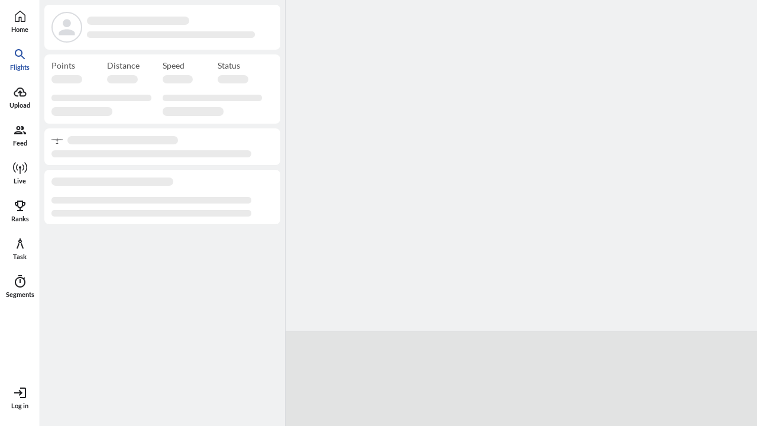

--- FILE ---
content_type: text/html
request_url: https://www.weglide.org/flight/62868?ref=magazine.weglide.org
body_size: 2679
content:
<!DOCTYPE html>
<html lang="en">

<head>
  <base href=".">

  <!-- device settings -->
  <meta charset="UTF-8">
  <meta http-equiv="X-UA-Compatible" content="IE=edge">
  <meta name="viewport" content="width=device-width, initial-scale=1, user-scalable=yes, viewport-fit=cover">
  <!-- meta name="color-scheme" content="dark light" -->

  <!-- Preconnect required resources -->
  <link rel="preconnect" href="https://api.weglide.org/v1/" />
  <link rel="preconnect" href="https://weglidefiles.b-cdn.net/" />

  <!-- PWA stuff -->
  <link rel="icon" href="/favicon.svg" type="image/svg+xml">
  <link rel="mask-icon" href="/favicon.svg" color="#FFFFFF">
  <link rel="alternate icon" href="/favicon.ico" type="image/png" sizes="16x16">
  
  <link rel="apple-touch-icon" href="/apple-touch-icon.png" sizes="180x180">
  <meta name="mobile-web-app-capable" content="yes">
  <meta name="apple-mobile-web-app-status-bar-style" content="black-translucent">

  <meta name="msapplication-TileColor" content="#ffffff">
  <meta name="theme-color" content="#ffffff">

  <!-- overwrite injected one for basic auth compatibility -->
  <link rel="manifest" href="/manifest.webmanifest" crossorigin="use-credentials">

  <!-- Apple splash screens: https://developer.apple.com/design/human-interface-guidelines/ios/visual-design/adaptivity-and-layout/ -->
  <!-- Generated by https://progressier.com/pwa-icons-and-ios-splash-screen-generator -->
  <link rel="apple-touch-startup-image" media="screen and (device-width: 430px) and (device-height: 932px) and (-webkit-device-pixel-ratio: 3) and (orientation: landscape)" href="/splash_screens/iPhone_14_Pro_Max_landscape.png">
  <link rel="apple-touch-startup-image" media="screen and (device-width: 428px) and (device-height: 926px) and (-webkit-device-pixel-ratio: 3) and (orientation: landscape)" href="/splash_screens/iPhone_14_Plus__iPhone_13_Pro_Max__iPhone_12_Pro_Max_landscape.png">
  <link rel="apple-touch-startup-image" media="screen and (device-width: 414px) and (device-height: 896px) and (-webkit-device-pixel-ratio: 3) and (orientation: landscape)" href="/splash_screens/iPhone_11_Pro_Max__iPhone_XS_Max_landscape.png">
  <link rel="apple-touch-startup-image" media="screen and (device-width: 390px) and (device-height: 844px) and (-webkit-device-pixel-ratio: 3) and (orientation: portrait)" href="/splash_screens/iPhone_14__iPhone_13_Pro__iPhone_13__iPhone_12_Pro__iPhone_12_portrait.png">
  <link rel="apple-touch-startup-image" media="screen and (device-width: 414px) and (device-height: 896px) and (-webkit-device-pixel-ratio: 3) and (orientation: portrait)" href="/splash_screens/iPhone_11_Pro_Max__iPhone_XS_Max_portrait.png">
  <link rel="apple-touch-startup-image" media="screen and (device-width: 414px) and (device-height: 736px) and (-webkit-device-pixel-ratio: 3) and (orientation: portrait)" href="/splash_screens/iPhone_8_Plus__iPhone_7_Plus__iPhone_6s_Plus__iPhone_6_Plus_portrait.png">
  <link rel="apple-touch-startup-image" media="screen and (device-width: 320px) and (device-height: 568px) and (-webkit-device-pixel-ratio: 2) and (orientation: portrait)" href="/splash_screens/4__iPhone_SE__iPod_touch_5th_generation_and_later_portrait.png">
  <link rel="apple-touch-startup-image" media="screen and (device-width: 834px) and (device-height: 1194px) and (-webkit-device-pixel-ratio: 2) and (orientation: portrait)" href="/splash_screens/11__iPad_Pro__10.5__iPad_Pro_portrait.png">
  <link rel="apple-touch-startup-image" media="screen and (device-width: 834px) and (device-height: 1112px) and (-webkit-device-pixel-ratio: 2) and (orientation: landscape)" href="/splash_screens/10.5__iPad_Air_landscape.png">
  <link rel="apple-touch-startup-image" media="screen and (device-width: 768px) and (device-height: 1024px) and (-webkit-device-pixel-ratio: 2) and (orientation: landscape)" href="/splash_screens/9.7__iPad_Pro__7.9__iPad_mini__9.7__iPad_Air__9.7__iPad_landscape.png">
  <link rel="apple-touch-startup-image" media="screen and (device-width: 375px) and (device-height: 667px) and (-webkit-device-pixel-ratio: 2) and (orientation: landscape)" href="/splash_screens/iPhone_8__iPhone_7__iPhone_6s__iPhone_6__4.7__iPhone_SE_landscape.png">
  <link rel="apple-touch-startup-image" media="screen and (device-width: 1024px) and (device-height: 1366px) and (-webkit-device-pixel-ratio: 2) and (orientation: landscape)" href="/splash_screens/12.9__iPad_Pro_landscape.png">
  <link rel="apple-touch-startup-image" media="screen and (device-width: 820px) and (device-height: 1180px) and (-webkit-device-pixel-ratio: 2) and (orientation: landscape)" href="/splash_screens/10.9__iPad_Air_landscape.png">
  <link rel="apple-touch-startup-image" media="screen and (device-width: 390px) and (device-height: 844px) and (-webkit-device-pixel-ratio: 3) and (orientation: landscape)" href="/splash_screens/iPhone_14__iPhone_13_Pro__iPhone_13__iPhone_12_Pro__iPhone_12_landscape.png">
  <link rel="apple-touch-startup-image" media="screen and (device-width: 430px) and (device-height: 932px) and (-webkit-device-pixel-ratio: 3) and (orientation: portrait)" href="/splash_screens/iPhone_14_Pro_Max_portrait.png">
  <link rel="apple-touch-startup-image" media="screen and (device-width: 428px) and (device-height: 926px) and (-webkit-device-pixel-ratio: 3) and (orientation: portrait)" href="/splash_screens/iPhone_14_Plus__iPhone_13_Pro_Max__iPhone_12_Pro_Max_portrait.png">
  <link rel="apple-touch-startup-image" media="screen and (device-width: 375px) and (device-height: 812px) and (-webkit-device-pixel-ratio: 3) and (orientation: landscape)" href="/splash_screens/iPhone_13_mini__iPhone_12_mini__iPhone_11_Pro__iPhone_XS__iPhone_X_landscape.png">
  <link rel="apple-touch-startup-image" media="screen and (device-width: 414px) and (device-height: 896px) and (-webkit-device-pixel-ratio: 2) and (orientation: landscape)" href="/splash_screens/iPhone_11__iPhone_XR_landscape.png">
  <link rel="apple-touch-startup-image" media="screen and (device-width: 414px) and (device-height: 736px) and (-webkit-device-pixel-ratio: 3) and (orientation: landscape)" href="/splash_screens/iPhone_8_Plus__iPhone_7_Plus__iPhone_6s_Plus__iPhone_6_Plus_landscape.png">
  <link rel="apple-touch-startup-image" media="screen and (device-width: 320px) and (device-height: 568px) and (-webkit-device-pixel-ratio: 2) and (orientation: landscape)" href="/splash_screens/4__iPhone_SE__iPod_touch_5th_generation_and_later_landscape.png">
  <link rel="apple-touch-startup-image" media="screen and (device-width: 834px) and (device-height: 1194px) and (-webkit-device-pixel-ratio: 2) and (orientation: landscape)" href="/splash_screens/11__iPad_Pro__10.5__iPad_Pro_landscape.png">
  <link rel="apple-touch-startup-image" media="screen and (device-width: 834px) and (device-height: 1112px) and (-webkit-device-pixel-ratio: 2) and (orientation: portrait)" href="/splash_screens/10.5__iPad_Air_portrait.png">
  <link rel="apple-touch-startup-image" media="screen and (device-width: 810px) and (device-height: 1080px) and (-webkit-device-pixel-ratio: 2) and (orientation: portrait)" href="/splash_screens/10.2__iPad_portrait.png">
  <link rel="apple-touch-startup-image" media="screen and (device-width: 744px) and (device-height: 1133px) and (-webkit-device-pixel-ratio: 2) and (orientation: portrait)" href="/splash_screens/8.3__iPad_Mini_portrait.png">
  <link rel="apple-touch-startup-image" media="screen and (device-width: 393px) and (device-height: 852px) and (-webkit-device-pixel-ratio: 3) and (orientation: landscape)" href="/splash_screens/iPhone_14_Pro_landscape.png">
  <link rel="apple-touch-startup-image" media="screen and (device-width: 393px) and (device-height: 852px) and (-webkit-device-pixel-ratio: 3) and (orientation: portrait)" href="/splash_screens/iPhone_14_Pro_portrait.png">
  <link rel="apple-touch-startup-image" media="screen and (device-width: 375px) and (device-height: 812px) and (-webkit-device-pixel-ratio: 3) and (orientation: portrait)" href="/splash_screens/iPhone_13_mini__iPhone_12_mini__iPhone_11_Pro__iPhone_XS__iPhone_X_portrait.png">
  <link rel="apple-touch-startup-image" media="screen and (device-width: 414px) and (device-height: 896px) and (-webkit-device-pixel-ratio: 2) and (orientation: portrait)" href="/splash_screens/iPhone_11__iPhone_XR_portrait.png">
  <link rel="apple-touch-startup-image" media="screen and (device-width: 375px) and (device-height: 667px) and (-webkit-device-pixel-ratio: 2) and (orientation: portrait)" href="/splash_screens/iPhone_8__iPhone_7__iPhone_6s__iPhone_6__4.7__iPhone_SE_portrait.png">
  <link rel="apple-touch-startup-image" media="screen and (device-width: 1024px) and (device-height: 1366px) and (-webkit-device-pixel-ratio: 2) and (orientation: portrait)" href="/splash_screens/12.9__iPad_Pro_portrait.png">
  <link rel="apple-touch-startup-image" media="screen and (device-width: 820px) and (device-height: 1180px) and (-webkit-device-pixel-ratio: 2) and (orientation: portrait)" href="/splash_screens/10.9__iPad_Air_portrait.png">
  <link rel="apple-touch-startup-image" media="screen and (device-width: 768px) and (device-height: 1024px) and (-webkit-device-pixel-ratio: 2) and (orientation: portrait)" href="/splash_screens/9.7__iPad_Pro__7.9__iPad_mini__9.7__iPad_Air__9.7__iPad_portrait.png">
  <link rel="apple-touch-startup-image" media="screen and (device-width: 810px) and (device-height: 1080px) and (-webkit-device-pixel-ratio: 2) and (orientation: landscape)" href="/splash_screens/10.2__iPad_landscape.png">
  <link rel="apple-touch-startup-image" media="screen and (device-width: 744px) and (device-height: 1133px) and (-webkit-device-pixel-ratio: 2) and (orientation: landscape)" href="/splash_screens/8.3__iPad_Mini_landscape.png">
  

  <!-- content summary -->
  <title>WeGlide</title>
  <meta name="description"
    content="Join the gliding community. Upload flights and share stories. Follow other pilots and take part in competitions.">
  <meta name="keywords"
    content="WeGlide,gliding,airsport,we glide,flying,soaring,Segelflug Bundesliga,thermaling,wave,plane,FES,DMSt,Ingo Renner Cup,Bitner Cup,NSFW,FFPV,Charron Cup,contest,ranking,flight,competition,league,livetracking,taskplaner">

  <!-- social media -->
  <meta property="og:title" content="WeGlide">
  <meta property="og:description" content="Join the gliding community. Upload flights and share stories. Follow other pilots and take part in competitions.">
  <meta property="og:image" content="/img/WeGlide.jpg">
  <meta property="og:type" content="website">
  <meta property="og:site_name" content="WeGlide">

  <!-- open search -->
  <link rel="search" type="application/opensearchdescription+xml" title="WeGlide" href="/opensearch.xml">

  <!-- privacy focused analytics -->
  <script async defer data-website-id="599fd8fc-8f16-422f-ada3-7bb55d76c862" src="https://stats.weglide.org/script.js"
    data-domains="www.weglide.org" data-auto-track="false"></script>

  <!-- schema.org -->
  <script type="application/ld+json">
    {
        "@context": "https://schema.org",
        "@type": "Organization",
        "url": "https://www.weglide.org",
        "logo": "https://www.weglide.org/icons/pwa-512x512.png",
        "name": "WeGlide",
        "description": "Join the gliding community. Upload flights and share stories. Follow other pilots and take part in competitions.",
        "sameAs": [
            "https://magazine.weglide.org",
            "https://www.facebook.com/WeGlide/",
            "https://www.instagram.com/weglide/",
            "https://github.com/weglide"
        ]
    }
  </script>

  <style>
    /* lato regular base */
    @font-face {
      font-family: "Lato";
      font-style: normal;
      font-weight: 400;
      font-display: swap;
      src: local("Lato Regular"), local("Lato-Regular"), url("/assets/lato-regular-CNtt3gFW.woff2") format("woff2");
      unicode-range: U+0000-00FF, U+0131, U+0152-0153, U+02BB-02BC, U+02C6, U+02DA, U+02DC, U+2000-206F, U+2074, U+20AC,
        U+2122, U+2191, U+2193, U+2212, U+2215, U+FEFF, U+FFFD;
    } 

    /* lato bold base */
    @font-face {
      font-family: "Lato";
      font-style: normal;
      font-weight: 700;
      font-display: swap;
      src: local("Lato Bold"), local("Lato-Bold"), url("/assets/lato-bold-Dj654xud.woff2") format("woff2");
      unicode-range: U+0000-00FF, U+0131, U+0152-0153, U+02BB-02BC, U+02C6, U+02DA, U+02DC, U+2000-206F, U+2074, U+20AC,
        U+2122, U+2191, U+2193, U+2212, U+2215, U+FEFF, U+FFFD;
    }

    /* lato regular extended */
    @font-face {
      font-family: "Lato";
      font-style: normal;
      font-weight: 400;
      font-display: swap;
      src: local("Lato Regular"), local("Lato-Regular"), url("/assets/lato-regular-extended-DTis7hFO.woff2") format("woff2");
      unicode-range: U+0100-024F, U+0259, U+1E00-1EFF, U+2020, U+20A0-20AB, U+20AD-20CF, U+2113, U+2C60-2C7F, U+A720-A7FF;
    }

    /* lato bold extended */
    @font-face {
      font-family: "Lato";
      font-style: normal;
      font-weight: 700;
      font-display: swap;
      src: local("Lato Bold"), local("Lato-Bold"), url("/assets/lato-bold-extended-DUuj6B4M.woff2") format("woff2");
      unicode-range: U+0100-024F, U+0259, U+1E00-1EFF, U+2020, U+20A0-20AB, U+20AD-20CF, U+2113, U+2C60-2C7F, U+A720-A7FF;
    }

    .index-warning {
      max-width: 30rem;
      margin: 1.5rem auto;
      border: 2px solid var(--color-border-1);
      border-radius: 0.4rem;
      padding: 1rem;
      font-family: sans-serif;
      font-size: 1rem;
      line-height: 150%;
    }

    .index-warning img {
      max-width: 15rem;
      margin: 1rem auto;
      display: block;
    }

    .index-warning p {
      color: var(--color-blood-1);
      margin-bottom: 1rem;
    }
  </style>
  <script type="module" crossorigin src="/assets/index-CV80RpHQ.js"></script>
  <link rel="stylesheet" crossorigin href="/assets/index-DM-aLDLy.css">
<link rel="manifest" href="/manifest.webmanifest"></head>

<body>
  <noscript>
    <div class="index-warning">
      <img src="/favicon.svg" alt="WeGlide Logo" />
      <p lang="en">
        We're sorry but WeGlide is a complex Web App and doesn't work without JavaScript enabled. Please enable it and
        reload this page to continue.
      </p>
      <p lang="de">
        Es tut uns leid, aber WeGlide ist eine komplexe Web-App und funktioniert nicht ohne JavaScript. Bitte aktiviere
        es und lade die Seite erneut um fortzufahren.
      </p>
    </div>
  </noscript>

  <div id="WeGlide"></div>

  <script nomodule>
    document.body.innerHTML =
    `<div class="index-warning">
      <p lang="en">
        Please use a modern browser to display WeGlide.
        E.g. Firefox from version 78, Chrome from version 87, Safari from version 14, Edge from version 88 or mobile browsers updated later than 2020.
      </p>
      <p lang="de">
        Bitte nutze einen neueren Browser um WeGlide anzuzeigen. 
        Z.B. Firefox ab Version 78, Chrome ab Version 87, Safari ab Version 14, Edge ab Version 88 oder mobile Browser die nach 2020 aktualisiert wurden.
      </p>
    </div>`
  </script>
</body>

</html>

--- FILE ---
content_type: text/css; charset=UTF-8
request_url: https://www.weglide.org/assets/BarogramSkeleton-ClK7nExu.css
body_size: -99
content:
@keyframes shine-24b4a790{50%{background-color:var(--color-skeleton-1)}}.barogram-skeleton[data-v-24b4a790]{z-index:0;height:var(--barogram-height);background-color:var(--color-white-1);animation:2s shine-24b4a790 linear infinite}


--- FILE ---
content_type: text/css; charset=UTF-8
request_url: https://www.weglide.org/assets/NewListEntry-CWw3V22N.css
body_size: -185
content:
.new-list-entry[data-v-99491d96]{display:flex;padding:0 .75rem;align-items:center}.name-input[data-v-99491d96]{flex-shrink:1;margin-right:.5rem}


--- FILE ---
content_type: text/css; charset=UTF-8
request_url: https://www.weglide.org/assets/AddToCollection-BKsq1lj7.css
body_size: -129
content:
.add-to-collection[data-v-8fe04482]{margin:0 auto;max-width:60rem}.headline[data-v-8fe04482]{padding:0 0 .75rem}.collection[data-v-8fe04482]{margin:0 -.75rem}.new-list-entry[data-v-8fe04482]{padding:0}


--- FILE ---
content_type: text/css; charset=UTF-8
request_url: https://www.weglide.org/assets/InputCheckbox-Re30KycH.css
body_size: -8
content:
.checkbox[data-v-f5b61537]{margin:.5rem 0}.checkbox input[data-v-f5b61537]{opacity:0;height:0;width:0;margin:0;display:block}.checkbox input:checked+label[data-v-f5b61537]:before{border-color:var(--color-sky-1)}.checkbox input:checked+label[data-v-f5b61537]:after{transform:scale(1)}.checkbox label[data-v-f5b61537]{display:inline-block;min-height:20px;position:relative;padding:0 .75rem 0 1.75rem;margin-bottom:0;cursor:pointer;-webkit-user-select:none;user-select:none;vertical-align:bottom;line-height:125%}.checkbox label[data-v-f5b61537]:before,.checkbox label[data-v-f5b61537]:after{display:block;position:absolute;content:"";transition:all .2s ease;transition-property:transform,border-color}.checkbox label[data-v-f5b61537]:before{left:0;top:0;width:18px;height:18px;border:2px solid var(--color-black-2);box-sizing:border-box}.checkbox label[data-v-f5b61537]:after{top:3.5px;left:3.5px;width:11.2px;height:11.2px;transform:scale(0);background-color:var(--color-sky-1)}.checkbox.disabled label[data-v-f5b61537]{cursor:default;color:var(--color-gray-1)}.checkbox.disabled label[data-v-f5b61537]:before{border-color:var(--color-gray-1)!important}.checkbox.disabled label[data-v-f5b61537]:after{background-color:var(--color-gray-1)}


--- FILE ---
content_type: text/css; charset=UTF-8
request_url: https://www.weglide.org/assets/InputTextarea-CYlEg0uu.css
body_size: 111
content:
[data-v-5c1e3236]::placeholder{color:var(--color-gray-1);opacity:1}.input-textarea[data-v-5c1e3236]{width:100%;padding:1rem 0 .7rem;position:relative}.label[data-v-5c1e3236]{font-size:.8rem;color:var(--color-gray-1);background-color:var(--color-white-1);font-weight:400;position:absolute;pointer-events:none;top:-.35rem;left:.75rem;padding:0 .5rem 0 .25rem;font-family:var(--font-lato)}textarea[data-v-5c1e3236]{font-family:var(--font-lato);font-size:var(--font-normal);resize:vertical}.field[data-v-5c1e3236]{font-family:var(--font-lato);font-size:var(--font-normal);padding:1rem;display:block;width:100%;box-sizing:border-box;border:none;border:1px solid var(--color-white-3);border-radius:var(--card-radius);box-shadow:none;outline:none;color:var(--color-black-2);background:transparent;-webkit-appearance:none}.field[data-v-5c1e3236]:-webkit-autofill,.field[data-v-5c1e3236]:-webkit-autofill:hover,.field[data-v-5c1e3236]:-webkit-autofill:focus,.field[data-v-5c1e3236]:-webkit-autofill:active{box-shadow:0 0 0 30px #fff inset!important}.field[data-v-5c1e3236]:focus{outline:none;border:1px solid var(--color-sky-1)}.field:focus+.label[data-v-5c1e3236]{color:var(--color-sky-1);font-weight:700}.field[data-v-5c1e3236]:disabled{color:var(--color-gray-1);border-color:var(--color-border-1)}.field.subtile[data-v-5c1e3236],.field.subtile[data-v-5c1e3236]:focus{padding:.5rem .5rem .5rem 0;border-radius:0;border:none;border-bottom:1px solid var(--color-white-3)}.field.subtile textarea[data-v-5c1e3236],.field.subtile:focus textarea[data-v-5c1e3236]{padding:0}.wrapper[data-v-5c1e3236]{position:relative;margin-bottom:.25rem}.msg[data-v-5c1e3236]{font-size:.8rem;text-align:left;color:var(--color-blood-1)}


--- FILE ---
content_type: text/css; charset=UTF-8
request_url: https://www.weglide.org/assets/TileAccordion-BAijKQhm.css
body_size: -10
content:
.tile-accordion[data-v-9fb7bc14]{width:100%}.header[data-v-9fb7bc14]{padding:.5rem 0;margin:0 .75rem;color:var(--color-gray-2);text-align:right;font-size:var(--font-small);width:auto;cursor:pointer;-webkit-user-select:none;user-select:none;display:flex;justify-content:space-between}.header.no-border[data-v-9fb7bc14]{padding-bottom:0;margin:0}.header .icon[data-v-9fb7bc14]{fill:var(--color-gray-1);width:1.3rem;height:1.3rem;vertical-align:middle}.header span[data-v-9fb7bc14]{display:inline-block;background-color:var(--color-gray-1);border-radius:3px;color:var(--color-white-1);font-size:var(--font-small);padding:3px .3rem}.header[data-v-9fb7bc14]:hover,.header[data-v-9fb7bc14]:focus{text-decoration:underline}.title[data-v-9fb7bc14]{margin-left:auto}.tile-accordion.active .header[data-v-9fb7bc14]{border-bottom:1px solid var(--color-border-1)}.tile-accordion.active .header.no-border[data-v-9fb7bc14]{border-bottom:none}.reading-example[data-v-9fb7bc14-s]{padding:.5rem .75rem .75rem;font-size:var(--font-small)}.reading-example p[data-v-9fb7bc14-s]{padding-bottom:.5rem;line-height:130%}.reading-example p[data-v-9fb7bc14-s]:last-child{padding-bottom:0}


--- FILE ---
content_type: text/css; charset=UTF-8
request_url: https://www.weglide.org/assets/HorizontalSlider-T4SiHGw1.css
body_size: 312
content:
.slider-button[data-v-80facaa5]{position:absolute;top:50%;top:calc(50% - 1.3rem);height:2.6rem;width:2.6rem;background-color:#ffffff80;-webkit-backdrop-filter:blur(40px);backdrop-filter:blur(40px);border-radius:1.5rem;text-align:center;box-shadow:var(--box-shadow-default);border:1px solid var(--color-border-1);cursor:pointer;-webkit-user-select:none;user-select:none;z-index:100;opacity:0;visibility:hidden;transition:0s visibility .2s,.2s opacity ease}.slider-button[data-v-80facaa5]:hover{background-color:var(--color-sky-3)}.slider-button .icon[data-v-80facaa5]{height:2.6rem;width:1.1rem;fill:var(--color-black-2)}.slider-button.left[data-v-80facaa5]{left:.75rem}.slider-button.right[data-v-80facaa5]{right:.75rem}.slider-button.close[data-v-80facaa5]{top:calc(env(safe-area-inset-top) + .75rem);right:.75rem}.slider-button.share[data-v-80facaa5]{top:calc(env(safe-area-inset-top) + .75rem);left:.75rem}.slider-button.visible[data-v-80facaa5]{visibility:visible;opacity:1;transition:.2s opacity ease}@media (hover: none){.slider-button.mouseOnly[data-v-80facaa5]{display:none}}@media screen and (min-width: 59rem){.slider-button.mobileOnly[data-v-80facaa5]{display:none}}.horizontal-slider[data-v-a1efd1d2]{position:relative}.shade[data-v-a1efd1d2]{display:none}@media only screen and (min-width: 59rem){.shade[data-v-a1efd1d2]{display:block;position:absolute;top:0;bottom:0;width:.75rem;z-index:100}}.shade.left[data-v-a1efd1d2]{left:0;background:linear-gradient(to right,var(--color-white-2),rgba(255,255,255,.001))}.shade.right[data-v-a1efd1d2]{right:0;background:linear-gradient(to left,var(--color-white-2),rgba(255,255,255,.001))}.shade.light.left[data-v-a1efd1d2]{background:linear-gradient(to right,var(--color-white-1),rgba(255,255,255,.001))}.shade.light.right[data-v-a1efd1d2]{background:linear-gradient(to left,var(--color-white-1),rgba(255,255,255,.001))}.scroll[data-v-a1efd1d2]{overflow-x:auto;flex-direction:row;-ms-overflow-style:none;scrollbar-width:none;scroll-snap-type:x mandatory;scroll-padding:.75rem}.scroll[data-v-a1efd1d2]::-webkit-scrollbar{display:none}.list[data-v-a1efd1d2]{display:inline-block}.items[data-v-a1efd1d2]{display:flex;flex-wrap:nowrap;margin-bottom:1px}.items.snap>*[data-v-a1efd1d2-s]{scroll-snap-align:start}.items.snap>*[data-v-a1efd1d2-s]:last-child{scroll-snap-align:end}


--- FILE ---
content_type: text/css; charset=UTF-8
request_url: https://www.weglide.org/assets/segment-BrK8H4Hc.css
body_size: 581
content:
.image-container[data-v-3fb5a12d]{flex:0 0 100%;display:flex;justify-content:center;align-items:center;scroll-snap-align:center;width:100vw;height:100vh}.image[data-v-3fb5a12d]{width:100vw;max-height:100vh;object-fit:contain;display:block}.lightbox[data-v-88b5c900]{position:fixed;inset:0;background-color:var(--color-black-transparent-1);z-index:1000;overflow:hidden;display:flex;justify-content:center;align-items:center;opacity:0;transition:.25s opacity ease}.lightbox[data-v-88b5c900]:not(.closing){opacity:1}.lightbox.closing[data-v-88b5c900]{opacity:0}.carousel[data-v-88b5c900]{display:flex;align-items:center;overflow-x:auto;scroll-snap-type:x mandatory;-webkit-overflow-scrolling:touch;height:100%;width:100vw;cursor:zoom-out;gap:1rem;scrollbar-width:none}.carousel[data-v-88b5c900]::-webkit-scrollbar{display:none}.dots[data-v-88b5c900]{position:fixed;height:1rem;display:flex;justify-content:center;align-items:center;gap:.5rem;bottom:2rem;bottom:calc(2rem + env(safe-area-inset-bottom))}.dots.comments[data-v-88b5c900]{bottom:4rem;bottom:calc(4rem + env(safe-area-inset-bottom))}.dot[data-v-88b5c900]{width:.35rem;height:.35rem;background-color:var(--color-white-2);border-radius:50%;transition:background-color .3s ease,width .3s ease,height .3s ease}.dot.active[data-v-88b5c900]{width:.75rem;height:.75rem;background-color:var(--color-white-1)}.comment[data-v-88b5c900]{color:var(--color-white-1);display:block;line-height:1.3rem;white-space:pre-wrap;word-wrap:break-word;position:absolute;bottom:0;left:0;right:0;padding:1rem;padding-bottom:calc(1rem + env(safe-area-inset-bottom));z-index:30;max-height:15vh;overflow-y:auto;background:var(--color-black-transparent-2);background:linear-gradient(to top,var(--color-black-transparent-2),var(--color-black-transparent-3))}@keyframes pop-5e0f4f98{0%{transform:scale(.8) translateY(.06rem)}40%{transform:scale(1.2) translateY(-.06rem)}to{transform:scale(1) translateY(0)}}.flight-detail-like-action[data-v-5e0f4f98]{display:flex!important}.flight-detail-like-action svg[data-v-5e0f4f98]{transform:scale(1) translateY(0);width:1.6rem;height:1.6rem;padding-top:.18rem}.flight-detail-like-action svg[data-v-5e0f4f98]:active{transform:scale(.8) translateY(.06rem)}.flight-detail-like-action svg.liked[data-v-5e0f4f98]{fill:var(--color-sky-1);animation:.25s pop-5e0f4f98 ease}.counter[data-v-5e0f4f98]{display:flex;cursor:pointer;-webkit-user-select:none;user-select:none}.counter span[data-v-5e0f4f98]{display:block;margin:0 .3rem;line-height:2rem;font-weight:700;color:var(--color-black-1)}.counter span.liked[data-v-5e0f4f98]{color:var(--color-sky-1)}.images[data-v-5e0f4f98]{display:flex;cursor:pointer;-webkit-user-select:none;user-select:none;color:transparent;font-size:0}.images img[data-v-5e0f4f98]{display:block;width:1.5rem;height:1.5rem;margin:.25rem .15rem;border-radius:.8rem;border:2px solid var(--color-border-1);box-sizing:border-box}.images img+img[data-v-5e0f4f98]{margin-left:-.71rem}.record[data-v-04697e9b]{font-size:var(--font-small);display:flex;line-height:1.1rem;padding:.25rem 0;align-items:center}.record .icon[data-v-04697e9b]{margin-right:.5rem;flex-shrink:0;width:1.1rem;height:1.1rem;fill:var(--color-gray-3)}


--- FILE ---
content_type: text/css; charset=UTF-8
request_url: https://www.weglide.org/assets/FormButtons-f2d_Yd6w.css
body_size: -219
content:
.form-buttons[data-v-74bfe6f1]{margin-top:1.25rem;display:flex;justify-content:space-between;align-items:center}


--- FILE ---
content_type: text/css; charset=UTF-8
request_url: https://www.weglide.org/assets/InputUpload-Dv0xdUf7.css
body_size: 434
content:
.input-upload[data-v-59e77f37]{border:1px solid var(--color-white-4);width:100%;padding:.5rem .75rem;border-radius:var(--card-radius);display:flex;justify-content:center;align-items:center;color:var(--color-black-2);box-sizing:border-box;line-height:1.4rem;margin-top:1rem;min-height:6rem}.input-upload span[data-v-59e77f37]{display:flex}.input-upload .icon[data-v-59e77f37]{height:1.5rem;width:1.5rem;fill:var(--color-gray-2);margin-right:.7rem;flex-shrink:0}.input-upload[data-v-59e77f37]:hover,.input-upload.active[data-v-59e77f37]{border-color:var(--color-sky-1);background:var(--color-sky-3);cursor:pointer;-webkit-user-select:none;user-select:none}.drop-input[data-v-59e77f37]{width:.1px;height:.1px;opacity:0;overflow:hidden;position:absolute;z-index:-1}


--- FILE ---
content_type: text/css; charset=UTF-8
request_url: https://www.weglide.org/assets/UploadProgress-BwmeNtmT.css
body_size: 389
content:
@keyframes processing-8dd0bbd3{0%{left:100%}to{left:-30%}}.item[data-v-8dd0bbd3]{margin:1rem 0;overflow:hidden;white-space:nowrap;text-overflow:ellipsis}.bar[data-v-8dd0bbd3]{width:100%;height:4px;display:block;margin-top:.5rem;background-color:var(--color-white-3);position:relative;overflow:hidden;border-radius:2px}.progress[data-v-8dd0bbd3],.processing[data-v-8dd0bbd3]{position:absolute;top:0;left:0;bottom:0;width:0%;transition:.5s ease width;background-color:var(--color-sky-1)}.processing[data-v-8dd0bbd3]{width:30%;animation:processing-8dd0bbd3 2s infinite ease-in-out both}.upload-progress small[data-v-8dd0bbd3]{font-size:var(--font-small);color:var(--color-gray-1);padding-left:.5rem}


--- FILE ---
content_type: text/css; charset=UTF-8
request_url: https://www.weglide.org/assets/BaseTile-BVSkigMk.css
body_size: 703
content:
.base-tile-headline[data-v-01e9efc1]{display:block;font-size:var(--font-small);color:var(--color-gray-2);padding:0;margin:.65rem .75rem .4rem;font-weight:400}.base-tile[data-v-01e9efc1]{background-color:var(--color-white-1);box-shadow:var(--box-shadow-tile);display:flex;flex-wrap:wrap;padding:.75rem;margin:.25rem 0;position:relative;color:var(--color-black-2)}.base-tile[data-v-01e9efc1] dl{display:flex;flex-wrap:wrap;flex-grow:1}@media only screen and (min-width: 59rem){.base-tile[data-v-01e9efc1]{margin:.5rem;padding:.5rem .75rem;border-radius:var(--card-radius)}}.base-tile.clickable[data-v-01e9efc1]{cursor:pointer;-webkit-user-select:none;user-select:none}@media (any-hover: hover){.base-tile.clickable[data-v-01e9efc1]:hover{background-color:var(--color-sky-3)}}.base-tile.active[data-v-01e9efc1],.base-tile.active[data-v-01e9efc1]:hover{box-shadow:var(--box-shadow-tile),inset 0 0 1px 1px var(--color-sky-1)}.base-tile.disabled[data-v-01e9efc1]{color:var(--color-gray-1)}.base-tile.disabled .title-icon[data-v-01e9efc1]{fill:var(--color-white-4)!important}.base-tile.full[data-v-01e9efc1]{padding:0;display:block}.base-tile.edgecut[data-v-01e9efc1]{overflow:hidden}.base-tile.collapsed[data-v-01e9efc1]{box-shadow:0 .25rem .25rem var(--color-white-2)}.base-tile.collapsed+.base-tile.collapsed[data-v-01e9efc1]{cursor:pointer;-webkit-user-select:none;user-select:none;margin-top:-2.25rem!important;height:1rem!important}.base-tile.collapsed+.base-tile.collapsed[data-v-01e9efc1]>*{visibility:hidden}.base-tile.collapsed[data-v-01e9efc1]:nth-child(0){z-index:10}.base-tile.collapsed[data-v-01e9efc1]:nth-child(1){z-index:9}.base-tile.collapsed[data-v-01e9efc1]:nth-child(2){z-index:8}.base-tile.collapsed[data-v-01e9efc1]:nth-child(3){z-index:7}.base-tile.collapsed[data-v-01e9efc1]:nth-child(4){z-index:6}.base-tile.collapsed[data-v-01e9efc1]:nth-child(5){z-index:5}.base-tile.collapsed[data-v-01e9efc1]:nth-child(6){z-index:6}@media only screen and (min-width: 59rem){.base-tile.collapsed+.base-tile.collapsed[data-v-01e9efc1]{margin-top:-2rem!important}}.base-tile.purple[data-v-01e9efc1]{box-shadow:var(--box-shadow-tile),inset 0 0 1px 1px var(--color-purple-2);background-color:var(--color-purple-1)}.base-tile.blue[data-v-01e9efc1]{box-shadow:var(--box-shadow-tile),inset 0 0 1px 1px var(--color-purple-1);background-color:var(--color-sky-3)}.base-tile.green[data-v-01e9efc1]{box-shadow:var(--box-shadow-tile),inset 0 0 1px 1px var(--color-forest-1);background-color:var(--color-forest-2)}.base-tile.red[data-v-01e9efc1]{box-shadow:var(--box-shadow-tile),inset 0 0 1px 1px var(--color-blood-1);background-color:var(--color-blood-2)}.base-tile.yellow[data-v-01e9efc1]{box-shadow:var(--box-shadow-tile),inset 0 0 1px 1px var(--color-honey-1);background-color:var(--color-honey-2)}.base-tile.black[data-v-01e9efc1]{box-shadow:var(--box-shadow-tile),inset 0 0 1px 1px var(--color-gray-3);background-color:#dfdfdf}.base-tile.first[data-v-01e9efc1]{margin-top:0}@media only screen and (min-width: 59rem){.base-tile.first[data-v-01e9efc1]{margin-top:.5rem}}.base-tile[data-v-01e9efc1] .close{position:absolute;right:.5rem;top:.5rem;cursor:pointer;-webkit-user-select:none;user-select:none;height:1.3rem;width:1.3rem;fill:var(--color-gray-1);margin-left:auto}.base-tile[data-v-01e9efc1] .quarter{width:25%}.base-tile[data-v-01e9efc1] .half{width:50%}.base-tile[data-v-01e9efc1] .third{width:33.333%}.base-tile[data-v-01e9efc1] .two-third{width:66.666%}.base-tile[data-v-01e9efc1] .three-quarter{width:75%}.base-tile[data-v-01e9efc1] .full{width:100%}.base-tile[data-v-01e9efc1] .flex{display:flex;align-items:center}.base-tile[data-v-01e9efc1] .flex>*{margin-right:.5rem}.base-tile[data-v-01e9efc1] .block{display:block}.base-tile[data-v-01e9efc1] .clickable{cursor:pointer;-webkit-user-select:none;user-select:none}.base-tile[data-v-01e9efc1] .content{padding:.5rem .75rem .75rem;display:flex;flex-grow:1;flex-wrap:wrap}.base-tile[data-v-01e9efc1] .content.not-last{padding-bottom:0}.base-tile[data-v-01e9efc1] .content.underline{border-bottom:1px solid var(--color-border-1);padding-bottom:.5rem}.base-tile[data-v-01e9efc1] .content p{padding-bottom:.5rem;line-height:130%}.base-tile[data-v-01e9efc1] .content p:last-child{padding-bottom:0}.base-tile[data-v-01e9efc1] a,.base-tile[data-v-01e9efc1] .link{color:var(--color-black-2);text-decoration:none;cursor:pointer;-webkit-user-select:none;user-select:none}.base-tile[data-v-01e9efc1] a:hover,.base-tile[data-v-01e9efc1] .link:hover{color:var(--color-black-2);text-decoration:underline}.base-tile[data-v-01e9efc1] .title-icon{height:1.4rem;width:1.3rem}.base-tile[data-v-01e9efc1] .title-icon.subtile{fill:var(--color-gray-1)}.base-tile[data-v-01e9efc1] .subtile-text{font-size:var(--font-small);color:var(--color-gray-2);line-height:1.4rem;overflow:hidden;white-space:nowrap;text-overflow:ellipsis;display:block}.base-tile[data-v-01e9efc1] .bold-text{font-weight:700;color:var(--color-black-2);line-height:1.3rem;font-size:var(--font-medium);overflow:hidden;white-space:nowrap;text-overflow:ellipsis;display:block}.base-tile[data-v-01e9efc1] .split-text{display:flex}.base-tile[data-v-01e9efc1] .divider{height:.5rem;width:100%}.base-tile[data-v-01e9efc1] .red-text{color:var(--color-blood-1)}.base-tile[data-v-01e9efc1] .yellow-text{color:var(--color-honey-1)}.base-tile[data-v-01e9efc1] .green-text{color:var(--color-forest-1)}.base-tile[data-v-01e9efc1] .bold{font-weight:700}.base-tile[data-v-01e9efc1] .pretext-line{position:relative;overflow:visible}.base-tile[data-v-01e9efc1] .pretext-line:before{display:block;content:"";position:absolute;top:56%;left:-1.4rem;height:1px;width:1.2rem;background-color:var(--color-gray-2)}


--- FILE ---
content_type: text/css; charset=UTF-8
request_url: https://www.weglide.org/assets/TheSplitContent-DPlZgLqP.css
body_size: 274
content:
.primary[data-v-87f69415]{position:fixed;top:0;left:0;right:0;height:100vh;height:100svh;overflow-y:auto;overscroll-behavior:contain}.primary-content[data-v-87f69415]{padding-bottom:calc(var(--mobile-split-secondary-height) + var(--mobile-nav-height))}.secondary[data-v-87f69415]{position:absolute;left:0;right:0;top:calc(100vh + env(safe-area-inset-top) - var(--mobile-nav-height) - var(--mobile-split-secondary-height));top:calc(100svh + env(safe-area-inset-top) - var(--mobile-nav-height) - var(--mobile-split-secondary-height));height:auto;min-height:var(--mobile-split-secondary-height);overscroll-behavior:contain;background-color:var(--color-white-2);border-radius:1rem 1rem 0 0;padding-bottom:var(--mobile-nav-height);border-top:1px solid var(--color-border-1);box-shadow:0 -.5rem .5rem -.5rem var(--color-black-transparent-5)}.secondary.switch-bar[data-v-87f69415]{padding-bottom:calc(var(--mobile-nav-height) + 3.25rem)}.drag-indicator[data-v-87f69415]{width:100%;height:1rem;background-color:var(--color-white-1);display:flex;justify-content:center;cursor:grab;border-radius:1rem 1rem 0 0;touch-action:pan-y}.drag-indicator .indicator-icon[data-v-87f69415]{width:3rem;height:.35rem;margin-top:.3rem;background-color:var(--color-white-4);border-radius:1rem}.drag-indicator .fat-finger-area[data-v-87f69415]{position:absolute;margin-top:-1rem;width:7rem;height:1rem;cursor:grab;border-radius:1rem 1rem 0 0}.secondary-overscroll[data-v-87f69415]{position:fixed;bottom:var(--mobile-nav-height);left:0;right:0;height:calc(var(--mobile-split-secondary-height) + 100px);background-color:var(--color-white-2)}@media only screen and (min-width: 59rem){.primary[data-v-87f69415]{position:absolute;left:var(--split-secondary-width);bottom:0;height:auto}.primary-content[data-v-87f69415]{margin-bottom:0}.secondary[data-v-87f69415]{height:100%;width:auto;box-shadow:none;border-radius:0;top:0;width:var(--split-secondary-width);padding:0;overflow:auto;border-top:none;border-right:1px solid var(--color-border-1);box-sizing:border-box}.secondary.switch-bar[data-v-87f69415]{padding-bottom:0}.drag-indicator[data-v-87f69415],.secondary-overscroll[data-v-87f69415]{display:none}}@media only screen and (min-width: 165rem){.primary[data-v-87f69415]{left:var(--split-secondary-width-large)}.secondary[data-v-87f69415]{width:var(--split-secondary-width-large)}}


--- FILE ---
content_type: text/css; charset=UTF-8
request_url: https://www.weglide.org/assets/TextBadge-sozPvNoN.css
body_size: -74
content:
.text-badge[data-v-6060b9f4]{border-radius:1.15rem;background-color:var(--color-black-2);color:var(--color-white-1);padding:0 .4rem;font-size:.8rem;line-height:1.15rem;display:inline-block;margin-right:.25rem;font-weight:700;min-height:.8rem}.text-badge[data-v-6060b9f4]:last-child{margin-right:0}.text-badge.grey[data-v-6060b9f4]{background-color:var(--color-gray-1)}.text-badge.blue[data-v-6060b9f4]{background-color:var(--color-sky-1)}.text-badge.green[data-v-6060b9f4]{background-color:var(--color-forest-1)}.text-badge.yellow[data-v-6060b9f4]{background-color:var(--color-honey-1)}.text-badge.red[data-v-6060b9f4]{background-color:var(--color-blood-1)}.text-badge.supporter[data-v-6060b9f4]{background-color:var(--color-supporter-1)}.text-badge.premium[data-v-6060b9f4]{background-color:var(--color-premium-1)}.text-badge.patron[data-v-6060b9f4]{background-color:var(--color-patron-1)}.text-badge.clickable[data-v-6060b9f4]{cursor:pointer;-webkit-user-select:none;user-select:none}.text-badge.clickable[data-v-6060b9f4]:hover{text-decoration:underline}


--- FILE ---
content_type: text/css; charset=UTF-8
request_url: https://www.weglide.org/assets/BaseTileBox-DdUhKq4p.css
body_size: 587
content:
.base-tile-box[data-v-8e21d302]{border-radius:.5rem;padding:.5rem .75rem;margin-top:.5rem;color:var(--color-black-2);border:1px solid var(--color-white-1);line-height:125%;display:block;width:auto}.base-tile-box.clickable[data-v-8e21d302]{cursor:pointer;-webkit-user-select:none;user-select:none}.base-tile-box.clickable[data-v-8e21d302]:hover{text-decoration:underline}.base-tile-box.red[data-v-8e21d302]{border-color:var(--color-blood-1);background-color:var(--color-blood-2)}.base-tile-box.yellow[data-v-8e21d302]{border-color:var(--color-honey-1);background-color:var(--color-honey-2)}.base-tile-box.green[data-v-8e21d302]{border-color:var(--color-forest-1);background-color:var(--color-forest-2)}.base-tile-box.blue[data-v-8e21d302]{border-color:var(--color-sky-1);background-color:var(--color-sky-3)}.base-tile-box.gray[data-v-8e21d302]{border-color:var(--color-white-3);background-color:var(--color-white-2)}


--- FILE ---
content_type: text/css; charset=UTF-8
request_url: https://www.weglide.org/assets/HorizontalSliderAnalysis-Dd5DUmqY.css
body_size: 462
content:
.slider[data-v-37ed7aa9]{margin-top:.75rem}@media only screen and (min-width: 59rem){.slider[data-v-37ed7aa9]{margin-top:0}}.slider[data-v-37ed7aa9] .shade{width:.5rem}.slider[data-v-37ed7aa9] .base-tile{flex-shrink:1;flex-grow:1;line-height:110%;border-radius:var(--card-radius);margin:0 .5rem;padding:.5rem .75rem .5rem .5rem;display:flex;flex-wrap:nowrap;align-items:center}.slider[data-v-37ed7aa9] a .base-tile{margin-left:0}.slider[data-v-37ed7aa9] .base-tile+.base-tile{margin-left:0}.slider[data-v-37ed7aa9] .base-tile .icon{display:inline-block;width:.9rem;height:.9rem}.slider[data-v-37ed7aa9] .base-tile .mini-analysis-icon{border-radius:.4rem;height:2.5rem;width:2.5rem;flex-shrink:0;margin-right:.5rem}.slider[data-v-37ed7aa9] .base-tile.disabled .mini-analysis-icon{opacity:.8}


--- FILE ---
content_type: text/css; charset=UTF-8
request_url: https://www.weglide.org/assets/WindArrow-DPdwBwWZ.css
body_size: 43
content:
.wind-arrow[data-v-d3f57eac]{vertical-align:middle;display:inline-block;height:var(--font-normal);width:var(--font-normal)}.wind-arrow svg[data-v-d3f57eac]{display:inline-block;height:100%;width:100%}.wind-arrow svg .stroke[data-v-d3f57eac]{stroke:var(--color-black-2);stroke-width:5;fill:none}.wind-arrow svg .fill[data-v-d3f57eac]{stroke:none;fill:var(--color-black-2)}


--- FILE ---
content_type: text/css; charset=UTF-8
request_url: https://www.weglide.org/assets/InputSwitch-BXz5jwcR.css
body_size: 116
content:
.input-switch[data-v-9834afc5]{display:flex;border-radius:2rem;align-items:stretch;line-height:1.2rem;padding:.15rem;background-color:var(--color-white-2)}.input-switch a[data-v-9834afc5-s],.input-switch span[data-v-9834afc5-s]{padding:.2rem .4rem;display:inline-block;cursor:pointer;-webkit-user-select:none;user-select:none;flex-shrink:0;flex-grow:1;vertical-align:middle;text-align:center;text-decoration:none;color:var(--color-black-2);font-size:var(--font-small)}.input-switch .active[data-v-9834afc5-s],.input-switch .router-link-exact-active[data-v-9834afc5-s]{background-color:var(--color-white-1);border-radius:2rem;font-weight:700;font-size:.83rem}@media only screen and (max-width: 59rem){.input-switch[data-v-9834afc5]{overflow:auto;font-size:.9rem}.input-switch span[data-v-9834afc5-s],.input-switch a[data-v-9834afc5-s]{flex-shrink:0}}.input-switch.fab[data-v-9834afc5]{position:fixed;left:.5rem;right:.5rem;bottom:calc(var(--mobile-nav-height) + .5rem);z-index:800;box-shadow:var(--box-shadow-default);background-color:#ffffff80;-webkit-backdrop-filter:blur(40px);backdrop-filter:blur(40px);border:1px solid var(--color-border-1)}.input-switch.fab a[data-v-9834afc5-s],.input-switch.fab span[data-v-9834afc5-s]{padding:.4rem .6rem;font-weight:700}.input-switch.fab .active[data-v-9834afc5-s],.input-switch.fab .router-link-exact-active[data-v-9834afc5-s]{background-color:var(--color-sky-1);color:var(--color-white-1)}@media only screen and (min-width: 59rem){.input-switch.fab[data-v-9834afc5]{left:auto;bottom:.5rem}.input-switch.fab a[data-v-9834afc5-s],.input-switch.fab span[data-v-9834afc5-s]{padding:.4rem 1rem}}


--- FILE ---
content_type: text/css; charset=UTF-8
request_url: https://www.weglide.org/assets/FlightDetailInfoCards-CzriHEO2.css
body_size: 937
content:
.input[data-v-3f9c9206]{padding:1.5rem 0 0}.bar-indicator[data-v-adf51ecd]{width:100%;height:5px;margin:4px 0;border-radius:1rem;position:relative;background-color:var(--color-white-2)}.fill[data-v-adf51ecd]{height:100%;width:0%;border-radius:5px;position:absolute;left:0;top:0;transition:.3s width ease}.benchmark[data-v-adf51ecd]{position:absolute;width:4px;margin-left:-2px;border-radius:4px;border:2px solid white;top:-7px;height:15px;transition:.3s left ease,.3s opacity ease}.area-info[data-v-0a3c8e73]{font-size:var(--font-small);color:var(--color-black-1);line-height:1.2rem;margin-top:.75rem}.area-range[data-v-0a3c8e73]{margin-left:.5rem;color:var(--color-gray-1)}.area-bar[data-v-0a3c8e73]{display:flex;width:100%}.area-value[data-v-0a3c8e73]{flex-grow:0;min-width:2.8rem;margin-left:.25rem;flex-shrink:0;text-align:right;font-size:var(--font-small);color:var(--color-gray-1);line-height:12px}.reading-example[data-v-0a3c8e73]{min-height:9.4rem}.tip-list[data-v-6a5dd280]{margin-top:.5rem;width:100%;min-height:8.5rem}.tip-list .tip[data-v-6a5dd280]{display:flex;margin-top:.5rem}.tip-icon[data-v-6a5dd280]{border-width:.2rem;height:1.1rem;width:1.1rem;line-height:1.1rem;border-radius:100%;background-color:var(--color-honey-1);text-align:center;font-size:var(--font-small);font-weight:700;color:var(--color-white-1);flex-grow:0;flex-shrink:0}.tip-icon.big[data-v-6a5dd280]{width:1.6rem;height:1.6rem;line-height:1.6rem;border:.55rem solid var(--color-honey-2)}.tip-icon.clickable[data-v-6a5dd280]{cursor:pointer;-webkit-user-select:none;user-select:none}.tip-icon.empty[data-v-6a5dd280]{background-color:var(--color-forest-1);border-color:var(--color-forest-2)}.tip-text[data-v-6a5dd280]{margin-left:.5rem;line-height:130%;font-size:var(--font-small)}.back-nav[data-v-6a5dd280]{display:block;padding-top:.5rem;width:100%;line-height:130%}.back-nav.clickable[data-v-6a5dd280]{cursor:pointer;-webkit-user-select:none;user-select:none}.gauge-indicator[data-v-c52c17f3]{padding:.2rem;overflow:hidden;position:absolute}.circle[data-v-c52c17f3]{width:4rem;height:4rem;position:relative;border-radius:100%}.inner-cover[data-v-c52c17f3]{position:absolute;inset:.25rem;border-radius:100%}.pointer[data-v-c52c17f3]{position:absolute;left:50%;bottom:0;height:100%;width:.75rem;margin-left:-.375rem;transition:.3s ease transform}.pointer .inner[data-v-c52c17f3]{display:block;content:"";position:absolute;top:-.3rem;left:0;width:.5rem;height:.5rem;border:.2rem solid transparent;border-radius:100%;transition:.3s ease background-color}.pointer.hidden[data-v-c52c17f3]{opacity:0}.text[data-v-c52c17f3]{position:absolute;top:.9rem;left:.74rem;width:2.5rem;height:2rem;display:flex;align-items:center;justify-content:space-around}.text span[data-v-c52c17f3]{font-size:var(--font-small);text-align:center}.reading-example[data-v-7eed48c4]{min-height:7.75rem}small[data-v-e5660f42]{font-weight:400;margin-left:.25rem}.whole-bar[data-v-e5660f42]{width:100%;position:relative;padding:7px 0;margin-top:.5rem;overflow:hidden}.benchmark-bar-wrapper[data-v-e5660f42]{height:5px;width:auto;position:relative;background-color:var(--color-white-2);border-radius:1rem;overflow:hidden}.benchmark-bar[data-v-e5660f42]{position:absolute;display:flex;width:500%;transition:.3s left ease}.benchmark-bar div[data-v-e5660f42]{width:235%;height:5px;background-color:var(--color-blood-1)}.benchmark-bar div+div[data-v-e5660f42]{width:10%;background-color:var(--color-honey-1)}.benchmark-bar div+div+div[data-v-e5660f42]{width:10%;background-color:var(--color-forest-1)}.benchmark-bar div+div+div+div[data-v-e5660f42]{width:10%;background-color:var(--color-honey-1)}.benchmark-bar div+div+div+div+div[data-v-e5660f42]{width:235%;background-color:var(--color-blood-1)}.indicator-bar[data-v-e5660f42]{position:absolute;width:4px;margin-left:-4px;border-radius:4px;top:0;height:15px;background-color:var(--color-black-2);z-index:1;border:2px solid white;transition:.3s background-color ease}.bar-legend[data-v-e5660f42]{display:flex;justify-content:space-between;width:100%;font-size:var(--font-small);color:var(--color-gray-2);margin-bottom:.2rem}.reading-example[data-v-e5660f42]{min-height:3.9rem}.input[data-v-c15c77da]{padding:.5rem 0 .25rem}.input[data-v-fca1de1c]{padding:1.5rem 0 0}.quarter.layer-icon[data-v-ba625a50]{width:3.5rem}.layer-icon .icon[data-v-ba625a50]{width:2.75rem;height:2.75rem;border-radius:.4rem}.contest-tabs[data-v-309efd6b]{display:flex;flex-grow:1;margin:0 .75rem;border-bottom:1px solid var(--color-border-1)}.tab[data-v-309efd6b]{padding:.75rem 0 .7rem;cursor:pointer;-webkit-user-select:none;user-select:none;margin-bottom:-1px;margin-left:1.5rem}.tab[data-v-309efd6b]:first-child{margin-left:0}.tab.active[data-v-309efd6b]{border-bottom:2px solid var(--color-purple-2);margin-bottom:-1px}.contest-table tr[data-v-419b8fce]{background-color:transparent!important}.contest-table tr.active[data-v-419b8fce]{background-color:var(--color-purple-1)!important}.contest-table tr.hover[data-v-419b8fce]:hover{background-color:var(--color-purple-1)!important;cursor:pointer!important;user-select:none!important}.contest-table th[data-v-419b8fce],.contest-table td[data-v-419b8fce]{padding:.325rem .75rem!important;font-size:var(--font-small)!important;border-bottom:1px solid var(--color-white-2)!important}


--- FILE ---
content_type: text/css; charset=UTF-8
request_url: https://www.weglide.org/assets/FlightDetailPilots-DwN8f0wr.css
body_size: -15
content:
.image[data-v-b858d2d9]{text-align:left;color:var(--color-black-2)}.user-image[data-v-b858d2d9]{height:3.25rem;width:3.25rem;margin:.25rem .5rem .25rem 0}.user-image[data-v-b858d2d9] .image{background-color:var(--color-white-1)}.image[data-v-b858d2d9]{position:relative;z-index:2;text-decoration:none}.image.show-behind[data-v-b858d2d9]{z-index:1}.image+.image[data-v-b858d2d9]{margin-left:-2rem;z-index:1}.image[data-v-b858d2d9]:hover{z-index:2}.flight-detail-pilots[data-v-4d2b5937]{width:auto;flex-grow:1;flex-shrink:1;align-items:center;overflow:hidden;display:flex;font-weight:700}.text[data-v-4d2b5937]{width:100%;line-height:1.25rem;display:inline-block;overflow:hidden;white-space:nowrap;font-weight:700}.text h1[data-v-4d2b5937]{font-size:var(--font-normal);color:var(--color-black-2);overflow:hidden;text-overflow:ellipsis}.text h2[data-v-4d2b5937]{padding:0;overflow:hidden;text-overflow:ellipsis}.text[data-v-4d2b5937],.text[data-v-4d2b5937] a{color:var(--color-black-2)}.subline[data-v-4d2b5937],.subline a[data-v-4d2b5937-s]{font-size:var(--font-small);font-weight:400;color:var(--color-gray-2)}


--- FILE ---
content_type: text/css; charset=UTF-8
request_url: https://www.weglide.org/assets/FlightDetailQuickNavigation-pdcejdtn.css
body_size: 238
content:
.quick-navigation[data-v-79eb61f5]{align-items:center;display:flex;flex-wrap:nowrap;width:100%}.prev[data-v-79eb61f5],.next[data-v-79eb61f5]{height:100%;width:2rem;display:block;text-align:center;flex-shrink:0}.prev .icon[data-v-79eb61f5],.next .icon[data-v-79eb61f5]{width:100%;height:100%;fill:var(--color-gray-1)}.prev:hover .icon[data-v-79eb61f5],.next:hover .icon[data-v-79eb61f5]{fill:var(--color-black-2)}.prev[data-v-79eb61f5]{margin-left:-.5rem}.next[data-v-79eb61f5]{margin-right:-.5rem}


--- FILE ---
content_type: text/css; charset=UTF-8
request_url: https://www.weglide.org/assets/FlightDetail-C454kBSK.css
body_size: 1694
content:
.comment-box-item[data-v-39cec8a4]{margin-bottom:.5rem;display:flex;position:relative;background-color:var(--color-white-1);box-shadow:var(--box-shadow-tile);border-radius:var(--card-radius)}.user-image[data-v-39cec8a4]{width:2rem;height:2rem;flex-grow:0;flex-shrink:0}.image[data-v-39cec8a4]{text-decoration:none}.comment-content[data-v-39cec8a4]{overflow:hidden}.more[data-v-39cec8a4]{font-weight:700;font-size:var(--font-normal)!important;cursor:pointer;-webkit-user-select:none;user-select:none}.corner[data-v-39cec8a4]{position:absolute;top:-.02rem;left:1.9rem;width:.35rem;fill:var(--color-white-2)}.name[data-v-39cec8a4]{color:var(--color-black-2);font-size:var(--font-small);font-weight:600;text-decoration:none}.name[data-v-39cec8a4]:hover{color:var(--color-sky-1)}.info-secondary[data-v-39cec8a4]{font-size:var(--font-small);color:var(--color-gray-2);line-height:1rem}.info-secondary .bold[data-v-39cec8a4]{color:var(--color-sky-1)!important}.info-secondary .link[data-v-39cec8a4]{color:var(--color-gray-2)}.info-secondary .link[data-v-39cec8a4]:hover{color:var(--color-gray-2);text-decoration:underline}.comment[data-v-39cec8a4]{white-space:pre-wrap;word-wrap:break-word;line-height:135%;padding:0 0 .25rem}.comment span[data-v-39cec8a4]{font-size:var(--font-small);color:var(--color-gray-2)}.reactions span[data-v-39cec8a4]{display:inline-block;border:1px solid var(--color-border-1);border-radius:1rem;padding:.25rem .5rem;margin:0 .25rem .25rem 0;cursor:pointer;-webkit-user-select:none;user-select:none;font-size:var(--font-small);color:var(--color-gray-2);position:relative}.reactions span.active[data-v-39cec8a4]{border-color:var(--color-sky-1);color:var(--color-sky-1);background-color:var(--color-sky-3)}.reactions span.empty[data-v-39cec8a4]{opacity:.6}.reactions span.disabled[data-v-39cec8a4]{cursor:default}.reactions span[data-v-39cec8a4]:last-child{margin-right:0}.bubble .comment-content[data-v-39cec8a4]{padding:.4rem;background-color:var(--color-white-2);border-radius:0 .5rem .5rem;margin-left:.25rem;position:relative}.bubble .comment[data-v-39cec8a4]{padding:.25rem 0}.comment-box[data-v-f14640a1]{width:auto;display:block;width:100%}.tile-accordion[data-v-f14640a1] .header{border:none!important;padding-top:0!important}.textarea[data-v-f14640a1]{display:flex;flex-grow:1}.user-image[data-v-f14640a1]{width:2rem;height:2rem;margin-right:.5rem;flex-grow:0;flex-shrink:0;margin-top:.2rem}.input-textarea[data-v-f14640a1]{padding:0}.buttons[data-v-f14640a1]{display:flex;justify-content:space-between}.buttons .checkbox[data-v-f14640a1]{margin:.5rem .75rem}.buttons .publish[data-v-f14640a1]{margin-top:.5rem;margin-left:auto}.textarea.disabled[data-v-f14640a1]{opacity:.5;pointer-events:none}.story-text p[data-v-fccdc1fa]{white-space:pre-wrap;padding-top:.25rem}.story-text .input[data-v-fccdc1fa]{padding:0 0 .5rem}.story-text .translate[data-v-fccdc1fa]{font-size:var(--font-small);color:var(--color-gray-2)}.image[data-v-b0d46266],.video[data-v-b0d46266]{width:100%;height:auto;display:block;border-radius:var(--card-radius);background-color:var(--color-skeleton-1);color:transparent;font-size:0;cursor:zoom-in}.video[data-v-b0d46266]:fullscreen{aspect-ratio:auto!important;object-fit:contain;background-color:var(--color-black-transparent-1);cursor:default}.video-wrapper[data-v-b0d46266]{position:relative}.toggle-play[data-v-b0d46266],.toggle-sound[data-v-b0d46266]{position:absolute;top:1rem;width:2rem;height:2rem;cursor:pointer;-webkit-user-select:none;user-select:none;fill:var(--color-white-3);z-index:100}.toggle-play[data-v-b0d46266]{left:1rem}.toggle-sound[data-v-b0d46266]{right:1rem}.youtube-video[data-v-b0d46266]{width:100%;max-width:640px;border-radius:var(--card-radius)}.youtube-video-input[data-v-b0d46266]{padding-top:0}.video-loading[data-v-b0d46266]{width:100%;background-color:var(--color-skeleton-1);color:var(--color-gray-1);border-radius:var(--card-radius);padding:30% 0;display:flex;justify-content:center;align-items:center}@keyframes rotation-b0d46266{0%{transform:rotate(0)}to{transform:rotate(360deg)}}.loader[data-v-b0d46266]{width:2.4rem;height:2.4rem;border:.3rem solid var(--color-black-2);border-bottom-color:transparent;border-radius:50%;box-sizing:border-box;animation:rotation-b0d46266 1s cubic-bezier(.4,.5,.6,.5) infinite}.story-meta[data-v-30553265]{color:var(--color-gray-2);font-size:var(--font-small);line-height:var(--font-normal);padding:.5rem 0;overflow:hidden;white-space:nowrap;text-overflow:ellipsis;display:flex;justify-content:space-between;max-width:30rem}.story-meta.edit .icon[data-v-30553265]{height:1.3rem}.info[data-v-30553265]{margin-right:.3rem}.time-input[data-v-30553265]{outline:none;border:none;font-size:var(--font-normal);font-weight:400;color:var(--color-black-2);font-family:var(--font-lato);width:3.3rem;text-align:center;margin-left:.5rem;margin-right:.5rem;border-radius:.2rem;border:1px solid var(--color-border-1)}.time-input[data-v-30553265]:focus{border-color:var(--color-sky-1)}.time .icon[data-v-30553265]{fill:var(--color-gray-2)}@media only screen and (max-width: 40rem){.info[data-v-30553265]{font-size:var(--font-small)}}.story-new-entry[data-v-36a440d3]{padding:.5rem 0 0;display:block}.input-upload[data-v-36a440d3]{margin-top:0}.form-buttons[data-v-36a440d3]{margin:.5rem 0 0}.flight-story[data-v-4f14b162]{margin:.5rem;position:relative}.entry[data-v-4f14b162]{line-height:140%}.achievement[data-v-3f9a0862]{padding:.5rem .75rem;display:flex;color:var(--color-black-2);align-items:flex-start;justify-content:space-between;position:relative}.achievement[data-v-3f9a0862]:hover{text-decoration:none!important;background-color:var(--color-sky-3)}.achievement+.achievement[data-v-3f9a0862]:after{width:auto;height:1px;content:"";display:block;position:absolute;top:0;left:.75rem;right:.75rem;background-color:var(--color-border-1)}.individual[data-v-3f9a0862]{width:2.5rem;height:auto;margin-left:-1.5rem;color:transparent;font-size:0}.individual[data-v-3f9a0862]:first-child{margin-left:0}.text[data-v-3f9a0862]{margin-right:.5rem;line-height:150%;font-size:var(--font-small)}.title[data-v-3f9a0862]{font-weight:700;font-size:var(--font-medium);padding:.1rem 0;display:inline-block}.badge-recipient[data-v-3f9a0862]{margin-left:.5rem;display:inline-block;font-size:var(--font-small);color:var(--color-gray-2)}.badge[data-v-3f9a0862]{flex-shrink:0}.flight-detail-like-list[data-v-55624151]{max-height:8.9rem;overflow:auto;width:100%}.like[data-v-55624151]{display:flex;padding:.15rem 0;align-items:center;text-decoration:none;color:var(--color-black-2)}.like .image[data-v-55624151]{width:1.5rem;height:1.5rem;margin-right:.5rem}.flight-detail-share[data-v-3d0c4613]{width:100%}[data-v-3d0c4613] .input{padding:.8rem 0 0}@keyframes pop-74338707{0%{transform:scale(.8) translateY(.06rem)}40%{transform:scale(1.2) translateY(-.06rem)}to{transform:scale(1) translateY(0)}}.flight-detail-actions[data-v-74338707]{margin-bottom:.5rem;width:100%}.buttons[data-v-74338707]{display:flex;flex-wrap:wrap}.mini-button[data-v-74338707]{display:block;color:var(--color-gray-2);font-weight:700;cursor:pointer;-webkit-user-select:none;user-select:none;padding-right:.5rem}.mini-button[data-v-74338707]:last-child{padding-right:0}.mini-button .icon[data-v-74338707]{width:1.6rem;height:1.6rem;padding:.2rem .25rem 0 0;fill:var(--color-black-2)}.mini-button.disabled[data-v-74338707]{opacity:.5;cursor:not-allowed;pointer-events:none}.search[data-v-4d905f19]{padding:.75rem .75rem 0}.search .input[data-v-4d905f19]{padding:.4rem 0 0}.record-list[data-v-8ca1e526]{padding:.5rem .75rem;background-color:var(--color-honey-2)}.edit-button[data-v-5171fb72]{display:flex;justify-content:start;padding:0 .75rem .5rem}.story[data-v-5171fb72]{background-color:var(--color-white-1);margin:.5rem 0 0;padding:0 .75rem .5rem}@media only screen and (min-width: 59rem){.story[data-v-5171fb72]{background-color:transparent;padding:0 .5rem .5rem}}.story-headline[data-v-5171fb72]{font-size:var(--font-small);color:var(--color-gray-2);padding:0;margin:.65rem .75rem .4rem;font-weight:400}@media only screen and (min-width: 59rem){.story-headline[data-v-5171fb72]{display:none}}.flight-detail[data-v-5171fb72] .secondary{margin-top:calc((var(--barogram-height) * -1))}@media only screen and (min-width: 59rem){.flight-detail[data-v-5171fb72] .secondary{margin-top:0}}@media only screen and (min-width: 59rem){.barogram[data-v-5171fb72]{position:fixed;bottom:0;left:calc(var(--split-secondary-width) + var(--desktop-nav-width));right:0;border-top:1px solid var(--color-border-1);border-radius:0;z-index:1000}}@media only screen and (min-width: 165rem){.barogram[data-v-5171fb72]{left:calc(var(--split-secondary-width-large) + var(--desktop-nav-width))}}


--- FILE ---
content_type: text/css; charset=UTF-8
request_url: https://www.weglide.org/assets/FormFilter-C8_mY6cY.css
body_size: 2153
content:
@keyframes fade-in-985f226a{0%{opacity:0}20%{opacity:0}to{opacity:1}}.calendar[data-v-985f226a]{position:relative;animation:fade-in-985f226a .25s;--day-size: 2.8rem}.shade-left[data-v-985f226a],.shade-right[data-v-985f226a]{position:absolute;top:0;bottom:0;width:1.3rem;z-index:100}.shade-left[data-v-985f226a]{left:0;background:linear-gradient(to right,var(--color-white-1),rgba(255,255,255,.001))}.shade-right[data-v-985f226a]{right:0;background:linear-gradient(to left,var(--color-white-1),rgba(255,255,255,.001))}.scroll-left[data-v-985f226a],.scroll-right[data-v-985f226a]{position:absolute;top:.5rem;background-color:var(--color-white-1);border-radius:1.5rem;text-align:center;box-shadow:var(--box-shadow-default);cursor:pointer;-webkit-user-select:none;user-select:none;z-index:100;border:1px solid var(--color-border-1)}.scroll-left[data-v-985f226a]:hover,.scroll-right[data-v-985f226a]:hover{background-color:var(--color-sky-3)}.scroll-left .icon[data-v-985f226a],.scroll-right .icon[data-v-985f226a]{height:2rem;width:2rem;padding:.3rem;fill:var(--color-black-2)}.scroll-left span[data-v-985f226a],.scroll-right span[data-v-985f226a]{display:block;padding:.75rem 1.25rem;line-height:1.1rem}.scroll-right[data-v-985f226a]{right:.5rem}.scroll-left[data-v-985f226a]{left:.5rem}.season[data-v-985f226a]{display:flex;align-items:flex-start;width:auto;overflow-x:auto;flex-direction:row;-webkit-user-select:none;user-select:none;padding:.5rem 0;-ms-overflow-style:none;scrollbar-width:none}.season[data-v-985f226a]::-webkit-scrollbar{display:none}.season .month[data-v-985f226a]{display:flex;flex-wrap:wrap;width:calc(var(--day-size) * 7);flex-shrink:0;flex-grow:0;padding:0 1rem}.season .headline-month[data-v-985f226a]{text-align:center;line-height:2.8rem;font-weight:700}.season .headline-days[data-v-985f226a]{display:flex;padding:.5rem 0}.season .headline-day[data-v-985f226a]{width:var(--day-size);text-align:center;font-size:var(--font-small);color:var(--color-gray-1);line-height:1rem}.season .day[data-v-985f226a]{cursor:pointer;-webkit-user-select:none;user-select:none;width:var(--day-size);height:var(--day-size);border-radius:100%;font-size:var(--font-small);margin:1px 0;text-align:center;line-height:1rem;padding:.5rem 0;box-sizing:border-box;font-weight:700}.season .day[data-v-985f226a]:hover{background:var(--color-sky-3)}.season .day span[data-v-985f226a]{font-size:.75rem;font-weight:400;display:block;color:var(--color-gray-1)}.season .day.offset-1[data-v-985f226a]{margin-left:var(--day-size)}.season .day.offset-2[data-v-985f226a]{margin-left:calc(var(--day-size) * 2)}.season .day.offset-3[data-v-985f226a]{margin-left:calc(var(--day-size) * 3)}.season .day.offset-4[data-v-985f226a]{margin-left:calc(var(--day-size) * 4)}.season .day.offset-5[data-v-985f226a]{margin-left:calc(var(--day-size) * 5)}.season .day.offset-6[data-v-985f226a]{margin-left:calc(var(--day-size) * 6)}.season .day.selected-start[data-v-985f226a]{border-top-right-radius:0;border-bottom-right-radius:0;background:var(--color-sky-1);color:var(--color-white-1)}.season .day.selected-start[data-v-985f226a]:hover{background:var(--color-sky-1);color:var(--color-white-1)}.season .day.selected-start span[data-v-985f226a]{color:var(--color-white-1)}.season .day.selected-middle[data-v-985f226a]{border-radius:0;background:var(--color-sky-3)}.season .day.selected-end[data-v-985f226a]{border-top-left-radius:0;border-bottom-left-radius:0;background:var(--color-sky-1);color:var(--color-white-1)}.season .day.selected-end[data-v-985f226a]:hover{background:var(--color-sky-1);color:var(--color-white-1)}.season .day.selected-end span[data-v-985f226a]{color:var(--color-white-1)}.season .day.selected-start.selected-end[data-v-985f226a]{border-radius:100%}.season .day[data-v-985f226a]:last-child{position:relative}.season .day:last-child.selected-middle[data-v-985f226a]:after{position:absolute;right:-1.5rem;top:0;content:"";display:block;height:100%;width:1.5rem;background:linear-gradient(to right,var(--color-sky-3),rgba(255,255,255,.001))}.season .day[data-v-985f226a]:nth-child(2){position:relative}.season .day:nth-child(2).selected-middle[data-v-985f226a]:before{position:absolute;left:-1.5rem;top:0;content:"";display:block;height:100%;width:1.5rem;background:linear-gradient(to left,var(--color-sky-3),rgba(255,255,255,.001))}.input-activity-season[data-v-8e832d66]{max-height:22.55rem;overflow:auto;margin:0 auto}.item[data-v-8e832d66]{padding:.75rem .75rem .75rem 11rem;margin:0 .75rem;cursor:pointer;-webkit-user-select:none;user-select:none;text-align:center;font-weight:700;border-radius:var(--card-radius)}.item[data-v-8e832d66]:first-child{margin-top:.5rem}.item[data-v-8e832d66]:last-child{margin-bottom:.5rem}.item span[data-v-8e832d66]{display:inline-block;font-weight:400;color:var(--color-black-2);visibility:hidden;padding-left:.75rem}.item[data-v-8e832d66]:hover{background-color:var(--color-sky-3)}.item:hover span[data-v-8e832d66]{visibility:visible}.item.active[data-v-8e832d66]{background-color:var(--color-sky-1);color:var(--color-white-1)}.item.active span[data-v-8e832d66]{color:var(--color-white-2);visibility:visible}.item.active[data-v-8e832d66] :hover{background-color:var(--color-sky-1)}.input-activity-season.compact .item[data-v-8e832d66]{padding-left:11rem;padding-left:.75rem}.input-activity-season.compact .item span[data-v-8e832d66]{display:none}@keyframes fade-in-3d147446{0%{opacity:0}10%{opacity:0}to{opacity:1}}.input-activity[data-v-3d147446]{z-index:10;flex-shrink:0;flex-grow:0;width:19rem}.quickbox[data-v-3d147446]{display:flex;margin:0 .5rem .5rem;border:1px solid var(--color-border-1);border-radius:var(--card-radius);justify-content:space-between;overflow:hidden;background-color:var(--color-white-1)}.flyout .close .icon[data-v-3d147446],.quickbox .icon[data-v-3d147446]{width:1.4rem;height:1.4rem;fill:var(--color-black-2)}.quickbox-button[data-v-3d147446]{padding:.8rem .75rem;line-height:1.4rem;text-align:center;flex-shrink:0;cursor:pointer;-webkit-user-select:none;user-select:none}.quickbox-button[data-v-3d147446]:hover{background-color:var(--color-sky-3)}.quickbox-button.disabled[data-v-3d147446]{cursor:default}.quickbox-button.disabled[data-v-3d147446]:hover{background-color:transparent}.quickbox-button.disabled:hover .icon[data-v-3d147446]{fill:var(--color-white-3)}.quickbox-prev[data-v-3d147446]{border-right:1px solid var(--color-border-1)}.quickbox-next[data-v-3d147446]{border-left:1px solid var(--color-border-1)}.quickbox-date[data-v-3d147446]{flex-grow:1;line-height:1.2rem;padding-top:.3rem;padding-bottom:.3rem}.quickbox-date span[data-v-3d147446]{color:var(--color-gray-1);font-size:var(--font-small);display:block;transition:.2s opacity ease;min-width:4.5rem}.quickbox-date span.loading[data-v-3d147446]{opacity:0;transition:none}.quickbox-reset[data-v-3d147446]{border-left:1px solid var(--color-border-1)}.quickbox-mode[data-v-3d147446]{flex-grow:1}.quickbox-calendar[data-v-3d147446]{padding:.8rem .75rem}.flyout[data-v-3d147446]{position:absolute;background:#fff;z-index:400;left:.5rem;right:.5rem;top:max(.5rem,env(safe-area-inset-top));border-radius:var(--card-radius);box-shadow:var(--box-shadow-default);border:1px solid var(--color-border-1);overflow:hidden}.flyout .header[data-v-3d147446]{border-bottom:1px solid var(--color-border-1);display:flex;justify-content:flex-end}.flyout .header .input-activity-selection[data-v-3d147446]{flex-grow:0;width:13.45rem}.flyout .modes[data-v-3d147446]{display:flex;width:15rem}.flyout .modes div[data-v-3d147446]{flex-grow:1;padding:.8rem .75rem;line-height:1.4rem;cursor:pointer;-webkit-user-select:none;user-select:none;text-align:center}.flyout .modes div.active[data-v-3d147446]{background-color:var(--color-sky-1);color:var(--color-white-1)}.flyout .modes div.active[data-v-3d147446]:hover{background-color:var(--color-sky-1)}.flyout .modes div[data-v-3d147446]:hover{background-color:var(--color-sky-3)}.flyout .close[data-v-3d147446]{padding:.8rem .75rem;cursor:pointer;-webkit-user-select:none;user-select:none}.flyout .close[data-v-3d147446]:hover{background-color:var(--color-sky-3)}.flyout .suggestions[data-v-3d147446]{display:flex;flex-wrap:wrap;border-top:1px solid var(--color-border-1);padding:.25rem}.flyout .suggestions span[data-v-3d147446]{flex-shrink:0;border-radius:var(--card-radius);padding:.5rem .75rem;margin:.25rem;font-size:var(--font-small);font-weight:700;color:var(--color-gray-1);cursor:pointer;-webkit-user-select:none;user-select:none}.flyout .suggestions span[data-v-3d147446]:hover{background-color:var(--color-sky-3)}.compact[data-v-3d147446]{flex-grow:1;width:100%}.compact .quickbox-button[data-v-3d147446]{padding:.5rem .75rem}.compact .quickbox-date[data-v-3d147446]{order:-1;text-align:left}.compact .quickbox-date span[data-v-3d147446]{display:inline-block;margin-left:.3rem}.compact .quickbox-prev[data-v-3d147446]{border-right:none;border-left:1px solid var(--color-border-1)}.compact .flyout .header[data-v-3d147446]{width:100%}.compact .flyout .modes[data-v-3d147446]{flex-grow:1;width:auto}.form-filter-input[data-v-a0767824]{margin:0 .5rem .5rem;border:1px solid var(--color-border-1);border-radius:var(--card-radius);display:flex;align-items:center;background-color:var(--color-white-1);position:relative;flex-grow:1}.form-filter-input[data-v-a0767824]:hover{box-shadow:var(--box-shadow-default)}.form-filter-input.active[data-v-a0767824]{box-shadow:var(--box-shadow-default);border-radius:var(--card-radius) var(--card-radius) 0 0}.field[data-v-a0767824]{outline:none;display:block;font-size:var(--font-normal);padding:1rem 0;box-sizing:border-box;height:3rem;border:none;appearance:none!important;border-radius:var(--card-radius);flex-grow:1;flex-shrink:1;min-width:4rem;background-color:var(--color-white-1);color:var(--color-black-2)}.input-icon[data-v-a0767824]{width:1.4rem;height:1.4rem;padding:.5rem .75rem;fill:var(--color-gray-1);cursor:pointer;-webkit-user-select:none;user-select:none}.proposed[data-v-a0767824]{display:none;overflow:auto;position:absolute;background-color:var(--color-white-1);box-shadow:var(--box-shadow-default);clip-path:inset(0 -.8rem -.8rem -.8rem);top:3rem;margin-top:1px;left:-1px;right:-1px;border-radius:0 0 var(--card-radius) var(--card-radius);border:1px solid var(--color-border-1);border-top:none;z-index:800}.form-filter-input.active .proposed[data-v-a0767824]{display:block}.item[data-v-a0767824]{padding:.75rem .9rem .75rem 1rem;font-size:var(--font-normal);line-height:1.12rem;cursor:pointer;-webkit-user-select:none;user-select:none;display:flex}.item.hover[data-v-a0767824]{color:var(--color-sky-1);background-color:var(--color-sky-3)}.item .icon[data-v-a0767824]{fill:var(--color-gray-1);flex-grow:0;flex-shrink:0}.item .icon.right[data-v-a0767824]{opacity:0}.item.hover .icon.right[data-v-a0767824]{opacity:1}.item .text[data-v-a0767824]{color:var(--color-black-2);margin-left:.9rem;flex-grow:1;flex-shrink:1;overflow:hidden;white-space:nowrap;text-overflow:ellipsis}.item .extra[data-v-a0767824]{color:var(--color-gray-1)}.item.hover .extra .icon[data-v-a0767824]{fill:var(--color-gray-1)}.text[data-v-b7c568a4]{padding:.5rem;flex-grow:1}a.text[data-v-b7c568a4]{text-decoration:none;color:var(--color-black-2)}a.text[data-v-b7c568a4]:hover{text-decoration:underline}.filter-item-binary[data-v-e218e12a]{flex-shrink:0;border-radius:var(--card-radius);font-size:var(--font-normal);line-height:var(--font-normal);display:flex;align-items:center;flex-wrap:nowrap;-webkit-user-select:none;user-select:none;color:var(--color-black-2);border:1px solid var(--color-sky-3);background-color:var(--color-sky-3)}.action[data-v-e218e12a]{display:inline-block;cursor:pointer;-webkit-user-select:none;user-select:none}.action .icon[data-v-e218e12a]{padding-right:.5rem}.filter-icon[data-v-e218e12a]{padding-left:.5rem}.filter-item-more[data-v-a96ea9f9]{display:flex;align-items:center;flex-wrap:nowrap;flex-shrink:0;border:1px solid transparent;border-radius:var(--card-radius);color:var(--color-sky-1);font-size:var(--font-normal);font-weight:700;line-height:var(--font-normal);text-decoration:none;-webkit-user-select:none;user-select:none;cursor:pointer}.filter-item-more[data-v-a96ea9f9]:hover{color:var(--color-sky-1);background-color:var(--color-sky-3)}.icon[data-v-a96ea9f9-s]{fill:var(--color-sky-1);padding-left:.5rem}.text[data-v-a96ea9f9]{padding:.5rem;flex-grow:1}.form-filter-items[data-v-b0f63bae]{height:2.15rem;overflow:visible;padding-bottom:.5rem;position:relative}.form-filter-items.no-bottom-padding[data-v-b0f63bae]{padding-bottom:0}.shade-left[data-v-b0f63bae],.shade-right[data-v-b0f63bae]{position:absolute;top:0;bottom:0;width:2rem}.shade-left[data-v-b0f63bae]{left:0;background:linear-gradient(to right,var(--color-white-1),rgba(255,255,255,.001))}.shade-right[data-v-b0f63bae]{right:0;background:linear-gradient(to left,var(--color-white-1),rgba(255,255,255,.001))}.scroll-left[data-v-b0f63bae],.scroll-right[data-v-b0f63bae]{position:absolute;top:0;background-color:var(--color-white-1);border-radius:1.5rem;text-align:center;box-shadow:var(--box-shadow-default);cursor:pointer;-webkit-user-select:none;user-select:none;border:1px solid var(--color-border-1);z-index:10}.scroll-left[data-v-b0f63bae]:hover,.scroll-right[data-v-b0f63bae]:hover{background-color:var(--color-sky-3)}.scroll-left .icon[data-v-b0f63bae],.scroll-right .icon[data-v-b0f63bae]{height:1.6rem;width:1.6rem;padding:.2rem;fill:var(--color-black-2)}.scroll-right[data-v-b0f63bae]{right:.5rem}.scroll-left[data-v-b0f63bae]{left:.5rem}.item-list[data-v-b0f63bae]{display:flex;height:auto;overflow-x:auto;align-items:flex-start;flex-direction:row;-ms-overflow-style:none;scrollbar-width:none;scroll-padding:.75rem;padding:0 .5rem}.item-list[data-v-b0f63bae]::-webkit-scrollbar{display:none}.item-list[data-v-b0f63bae]>div+div{margin-left:.5rem}.form-filter[data-v-96c17e56]{width:auto;height:auto;z-index:10}.top-row[data-v-96c17e56]{padding-top:.5rem;display:flex;flex-wrap:wrap}.disabled .top-row[data-v-96c17e56]{pointer-events:none;opacity:.6}.save-area .top-row[data-v-96c17e56]{padding-top:max(.5rem,env(safe-area-inset-top))}.mobile-standalone[data-v-96c17e56]{position:fixed;left:0;right:0;top:0;z-index:100}.mobile-standalone .form-filter-input[data-v-96c17e56]{box-shadow:var(--box-shadow-default)}@media only screen and (min-width: 59rem){.mobile-standalone[data-v-96c17e56]{position:static}.mobile-standalone .form-filter-input[data-v-96c17e56]{box-shadow:none}}


--- FILE ---
content_type: text/css; charset=UTF-8
request_url: https://www.weglide.org/assets/SelectWaypointCollection-CyGVCS9C.css
body_size: 54
content:
.select-waypoint-collection[data-v-d303ca56]{margin:0 auto;max-width:60rem}.select-waypoint-collection h2[data-v-d303ca56]{padding:.5rem .25rem;color:var(--color-black-2)}.search[data-v-d303ca56]{margin:0 -.25rem}.collection-new[data-v-d303ca56]{padding:0 .25rem}.base-action-card[data-v-d303ca56]{margin:0 -.75rem}.select-waypoint-collection p[data-v-d303ca56]{margin:1rem 0 .5rem}


--- FILE ---
content_type: text/css; charset=UTF-8
request_url: https://www.weglide.org/assets/BaseMenuItem-CvDH2nNa.css
body_size: 224
content:
.base-menu-item[data-v-b6e39ad2]{position:relative;text-decoration:none;color:var(--color-black-2);background-color:var(--color-white-1);cursor:pointer;-webkit-user-select:none;user-select:none;display:flex;align-items:center}@media (any-hover: hover){.base-menu-item[data-v-b6e39ad2]:hover{background-color:var(--color-sky-3)}}.base-menu-item[data-v-b6e39ad2] a,.base-menu-item[data-v-b6e39ad2] a:hover{display:flex;text-decoration:none!important;color:var(--color-black-2);align-items:center;width:100%}.base-menu-item+.base-menu-item[data-v-b6e39ad2]:before{position:absolute;top:0;left:3.65rem;right:0;height:1px;content:"";display:block;background-color:var(--color-border-1)}@media (any-hover: hover){.base-menu-item[data-v-b6e39ad2]:hover:before,.base-menu-item:hover+.base-menu-item[data-v-b6e39ad2]:before{left:0}}.base-menu-item[data-v-b6e39ad2] .user-image,.base-menu-item[data-v-b6e39ad2] .item-image,.base-menu-item[data-v-b6e39ad2] .item-icon{object-fit:contain;width:2.1rem;height:2.1rem;background-color:var(--color-white-1);border-radius:var(--card-radius);margin:.5rem .75rem}.base-menu-item.disabled[data-v-b6e39ad2] .user-image,.base-menu-item.disabled[data-v-b6e39ad2] .item-image,.base-menu-item.disabled[data-v-b6e39ad2] .item-icon{opacity:.6}.base-menu-item[data-v-b6e39ad2] .user-image{border-radius:10rem}.base-menu-item[data-v-b6e39ad2] .item-icon{background:var(--color-white-2);flex-shrink:0;line-height:2.1rem;text-align:center;white-space:nowrap;font-size:var(--font-small);font-weight:700}.base-menu-item[data-v-b6e39ad2] svg.item-icon{width:1.1rem;height:1.1rem;padding:.5rem;fill:var(--color-black-2)}.base-menu-item.active[data-v-b6e39ad2] .item-icon,.base-menu-item[data-v-b6e39ad2] .router-link-exact-active .item-icon{fill:var(--color-white-1);background:var(--color-sky-1);color:var(--color-white-1)}.base-menu-item[data-v-b6e39ad2] .item-text{display:block;font-size:1rem;line-height:1.1rem}.base-menu-item[data-v-b6e39ad2] .item-text.premium{color:var(--color-premium-1)}.base-menu-item[data-v-b6e39ad2] .item-text.gradient{color:var(--color-sky-1);background:linear-gradient(to right,var(--color-sky-1),var(--color-accent-1));background-clip:text;-webkit-background-clip:text;-webkit-text-fill-color:transparent}.base-menu-item.active[data-v-b6e39ad2] .item-text,.base-menu-item[data-v-b6e39ad2] .router-link-exact-active .item-text{font-weight:700}.base-menu-item.disabled[data-v-b6e39ad2] .item-text{opacity:.5}.base-menu-item.last[data-v-b6e39ad2]{border-bottom-left-radius:var(--card-radius);border-bottom-right-radius:var(--card-radius)}


--- FILE ---
content_type: text/css; charset=UTF-8
request_url: https://www.weglide.org/assets/TheMap-2QeDB7wt.css
body_size: 2115
content:
.maplibregl-map{font:12px/20px Helvetica Neue,Arial,sans-serif;overflow:hidden;-webkit-tap-highlight-color:rgba(0,0,0,0);position:relative}.maplibregl-canvas{position:absolute;left:0;top:0}.maplibregl-canvas-container.maplibregl-interactive{cursor:-webkit-grab;cursor:-moz-grab;cursor:grab;-moz-user-select:none;-webkit-user-select:none;-ms-user-select:none;user-select:none}.maplibregl-canvas-container.maplibregl-interactive.maplibregl-track-pointer{cursor:pointer}.maplibregl-canvas-container.maplibregl-interactive:active{cursor:-webkit-grabbing;cursor:-moz-grabbing;cursor:grabbing}.maplibregl-canvas-container.maplibregl-touch-zoom-rotate,.maplibregl-canvas-container.maplibregl-touch-zoom-rotate .maplibregl-canvas{touch-action:pan-x pan-y}.maplibregl-canvas-container.maplibregl-touch-drag-pan,.maplibregl-canvas-container.maplibregl-touch-drag-pan .maplibregl-canvas{touch-action:pinch-zoom}.maplibregl-canvas-container.maplibregl-touch-zoom-rotate.maplibregl-touch-drag-pan,.maplibregl-canvas-container.maplibregl-touch-zoom-rotate.maplibregl-touch-drag-pan .maplibregl-canvas{touch-action:none}.maplibregl-marker{position:absolute;top:0;left:0;will-change:transform}.maplibregl-user-location-dot,.maplibregl-user-location-dot:before{background-color:#1da1f2;width:15px;height:15px;border-radius:50%}.maplibregl-user-location-dot:before{content:"";position:absolute;animation:maplibregl-user-location-dot-pulse 2s infinite}.maplibregl-user-location-dot:after{border-radius:50%;border:2px solid #fff;content:"";height:19px;left:-2px;position:absolute;top:-2px;width:19px;box-sizing:border-box;box-shadow:0 0 3px #00000059}@keyframes maplibregl-user-location-dot-pulse{0%{transform:scale(1);opacity:1}70%{transform:scale(3);opacity:0}to{transform:scale(1);opacity:0}}.maplibregl-user-location-dot-stale{background-color:#aaa}.maplibregl-user-location-dot-stale:after{display:none}.map-layer[data-v-fea13082]{z-index:800;overflow:auto;position:absolute;left:.5rem;transform:translateY(-100%);top:calc(100vh + env(safe-area-inset-top) - var(--mobile-nav-height) - var(--mobile-split-secondary-height) - var(--map-control-bottom-offset) - .5rem);top:calc(100svh + env(safe-area-inset-top) - var(--mobile-nav-height) - var(--mobile-split-secondary-height) - var(--map-control-bottom-offset) - .5rem);max-height:calc(100vh + env(safe-area-inset-top) - var(--mobile-nav-height) - var(--mobile-split-secondary-height) - var(--map-control-bottom-offset) - 1rem);max-height:calc(100svh + env(safe-area-inset-top) - var(--mobile-nav-height) - var(--mobile-split-secondary-height) - var(--map-control-bottom-offset) - 1rem);width:20rem;max-width:100%;height:auto;max-height:90%;max-height:calc(100% - 1rem);max-width:29rem;background-color:var(--color-white-2);border-radius:var(--card-radius);box-shadow:var(--box-shadow-default)}.map.has-barogram .map-layer[data-v-fea13082]{top:calc(100vh + env(safe-area-inset-top) - var(--mobile-nav-height) - var(--mobile-split-secondary-height) - var(--barogram-height) - var(--map-control-bottom-offset) - .5rem);top:calc(100svh + env(safe-area-inset-top) - var(--mobile-nav-height) - var(--mobile-split-secondary-height) - var(--barogram-height) - var(--map-control-bottom-offset) - .5rem);max-height:calc(100vh + env(safe-area-inset-top) - var(--mobile-nav-height) - var(--mobile-split-secondary-height) - var(--barogram-height) - var(--map-control-bottom-offset) - 1rem);max-height:calc(100svh + env(safe-area-inset-top) - var(--mobile-nav-height) - var(--mobile-split-secondary-height) - var(--barogram-height) - var(--map-control-bottom-offset) - 1rem)}@media only screen and (min-width: 59rem){.map .map-layer[data-v-fea13082]{top:calc(100vh + env(safe-area-inset-top) - var(--map-control-bottom-offset) - .5rem);top:calc(100svh + env(safe-area-inset-top) - var(--map-control-bottom-offset) - .5rem);max-height:calc(100vh + env(safe-area-inset-top) - var(--map-control-bottom-offset) - 1rem);max-height:calc(100svh + env(safe-area-inset-top) - var(--map-control-bottom-offset) - 1rem)}.map.has-barogram .map-layer[data-v-fea13082]{top:calc(100vh + env(safe-area-inset-top) - var(--barogram-height) - var(--map-control-bottom-offset) - .5rem);top:calc(100svh + env(safe-area-inset-top) - var(--barogram-height) - var(--map-control-bottom-offset) - .5rem);max-height:calc(100vh + env(safe-area-inset-top) - var(--barogram-height) - var(--map-control-bottom-offset) - 1rem);max-height:calc(100svh + env(safe-area-inset-top) - var(--barogram-height) - var(--map-control-bottom-offset) - 1rem)}}nav[data-v-fea13082]{border-top:1px solid var(--color-border-1)}.close[data-v-fea13082]{cursor:pointer;-webkit-user-select:none;user-select:none;text-align:right;padding:.5rem .5rem .25rem 0rem}.close .icon[data-v-fea13082]{width:1.4rem;height:1.4rem}.styles[data-v-fea13082]{display:flex;margin:0 .5rem .65rem}.styles img[data-v-fea13082]{flex-grow:1;min-height:5.9rem;width:5.9rem;background:var(--color-white-3);border-radius:var(--card-radius);display:block;margin:.1rem;cursor:pointer;-webkit-user-select:none;user-select:none;border:2px solid var(--color-white-2);transition:.1s all ease;align-self:start;color:transparent}.styles img.active[data-v-fea13082]{border-color:var(--color-sky-1)}.hd-trial[data-v-fea13082]{color:var(--color-premium-1)}.map[data-v-35971024]{position:absolute;inset:0;overflow:hidden;touch-action:none}.map.third-dimension[data-v-35971024]{bottom:calc(var(--barogram-height))}@media only screen and (max-width: 59rem){.map.search .map-layer[data-v-35971024]{max-height:calc(100% - 7.75rem)}.map.third-dimension[data-v-35971024]{bottom:calc(var(--mobile-nav-height) + var(--mobile-split-secondary-height) + var(--barogram-height) - env(safe-area-inset-top) - 1rem)}}.map-container[data-v-35971024]{position:absolute;inset:0;background:#eee}.map[data-v-35971024] .marker.aircraft{z-index:5;pointer-events:none}.map[data-v-35971024] .marker .marker-icon{margin-top:5px;width:63px;height:63px}.map[data-v-35971024] .marker.main{z-index:20}.map[data-v-35971024] .marker.image,.map[data-v-35971024] .marker.video,.map[data-v-35971024] .marker.text{width:14px;height:14px;background:url("data:image/svg+xml,%3csvg%20xmlns='http://www.w3.org/2000/svg'%20viewBox='0%200%2024%2024'%20fill='black'%20width='18px'%20height='18px'%3e%3cpath%20d='M0%200h24v24H0V0z'%20fill='none'%20/%3e%3ccircle%20cx='12'%20cy='12'%20r='3'%20/%3e%3cpath%20d='M20%204h-3.17l-1.24-1.35c-.37-.41-.91-.65-1.47-.65H9.88c-.56%200-1.1.24-1.48.65L7.17%204H4c-1.1%200-2%20.9-2%202v12c0%201.1.9%202%202%202h16c1.1%200%202-.9%202-2V6c0-1.1-.9-2-2-2zm-8%2013c-2.76%200-5-2.24-5-5s2.24-5%205-5%205%202.24%205%205-2.24%205-5%205z'%20/%3e%3c/svg%3e") no-repeat center center;background-size:10px;background-color:#fff;border:1px solid var(--color-gray-1);border-radius:10px;cursor:pointer;user-select:none;z-index:10}.map[data-v-35971024] .marker.video{background-image:url("data:image/svg+xml,%3csvg%20xmlns='http://www.w3.org/2000/svg'%20height='24'%20viewBox='0%200%2024%2024'%20width='24'%3e%3cpath%20d='M17%2010.5V7c0-.55-.45-1-1-1H4c-.55%200-1%20.45-1%201v10c0%20.55.45%201%201%201h12c.55%200%201-.45%201-1v-3.5l2.29%202.29c.63.63%201.71.18%201.71-.71V8.91c0-.89-1.08-1.34-1.71-.71L17%2010.5z'/%3e%3c/svg%3e")}.map[data-v-35971024] .marker.text{background-image:url("data:image/svg+xml,%3csvg%20xmlns='http://www.w3.org/2000/svg'%20height='24px'%20viewBox='0%200%2024%2024'%20width='24px'%20fill='%23000000'%3e%3cpath%20d='M0%200h24v24H0V0z'%20fill='none'%20/%3e%3cpath%20d='M3%2018h12v-2H3v2zM3%206v2h18V6H3zm0%207h18v-2H3v2z'%20/%3e%3c/svg%3e")}.map .controls[data-v-35971024]{box-shadow:var(--box-shadow-default);z-index:600;width:2.7rem;position:absolute;left:.5rem}.control[data-v-35971024]{cursor:pointer;user-select:none;color:var(--color-black-2);padding:.5rem .6rem;transition:.1s all ease;border-bottom:1px solid var(--color-border-1);position:relative;font-weight:700;font-size:.9rem;line-height:1.5rem;text-align:center;background:var(--color-white-1)}.control .icon[data-v-35971024]{width:1.5rem;height:1.5rem}.control[data-v-35971024]:hover{background-color:var(--color-sky-3)}.control.active[data-v-35971024]{color:var(--color-sky-1)}.control.active .icon[data-v-35971024]{fill:var(--color-sky-1)}.control[data-v-35971024]:first-child{border-top-left-radius:var(--card-radius);border-top-right-radius:var(--card-radius)}.control[data-v-35971024]:last-child{border:none;border-bottom-left-radius:var(--card-radius);border-bottom-right-radius:var(--card-radius)}.subcontrol[data-v-35971024]{color:var(--color-black-2);font-weight:700;line-height:1.5rem;position:absolute;left:calc(100% - var(--card-radius));padding-left:var(--card-radius);top:0;background-color:#fff9;border-radius:0 var(--card-radius) var(--card-radius) 0;z-index:-1;display:flex;cursor:default}.subcontrol span[data-v-35971024]{display:block;padding:.5rem .6rem;user-select:none;font-size:1rem}.subcontrol[data-v-35971024]:first-child,.subcontrol[data-v-35971024]:last-child{cursor:pointer;user-select:none;font-size:1.5rem}.map .wind[data-v-35971024],.map .compass[data-v-35971024]{box-shadow:var(--box-shadow-default);background:var(--color-white-2);border-radius:1.5rem 1.5rem var(--card-radius) var(--card-radius);overflow:hidden;z-index:600;height:auto;width:3rem;position:absolute;right:.5rem}.wind-arrow[data-v-35971024],.compass-arrow[data-v-35971024]{display:block;background:var(--color-white-1);height:3rem;width:3rem;border-radius:1.5rem}.wind-arrow[data-v-35971024] svg,.compass-arrow svg[data-v-35971024]{width:50%;height:50%;margin:25%}.wind-arrow[data-v-35971024] svg .stroke,.compass-arrow svg .stroke[data-v-35971024]{stroke:var(--color-gray-1)}.wind-arrow[data-v-35971024] svg .fill,.compass-arrow svg .fill[data-v-35971024]{fill:var(--color-gray-1)}.wind[data-v-35971024] .label,.compass .label[data-v-35971024]{display:block;font-size:.65rem;text-align:center;margin:.15rem 0 .2rem;color:var(--color-gray-1)}.compass[data-v-35971024]{cursor:pointer;user-select:none}.map[data-v-35971024] .maplibregl-ctrl-scale{border-bottom:2px solid var(--color-black-2);transition:.1s width linear;color:#000;text-shadow:0 0 2px var(--color-white-1);position:absolute;font-weight:700;left:3.8rem}.map[data-v-35971024] .maplibregl-ctrl-scale:after{content:"";display:block;width:100%;margin-bottom:0;border-bottom:1px solid var(--color-white-1)}.map[data-v-35971024] .maplibregl-ctrl-attrib-button{display:none}.map[data-v-35971024] .maplibregl-ctrl-attrib-inner{display:none;position:absolute;top:env(safe-area-inset-top);right:0;padding:0 2px 1px;line-height:.5rem;background-color:#ffffffd9;color:#000;margin:0;font-size:.5rem;overflow:hidden;white-space:nowrap;text-overflow:ellipsis;z-index:100}@media only screen and (min-width: 59rem){.map[data-v-35971024] .maplibregl-ctrl-attrib-inner{display:block}}.map[data-v-35971024] .maplibregl-ctrl-attrib-inner a{text-decoration:none;color:#000}.map[data-v-35971024] .maplibregl-ctrl-attrib-inner a:hover{text-decoration:underline}.map[data-v-35971024] .maplibregl-ctrl-attrib-inner-button{display:none}.map .controls[data-v-35971024],.map .wind[data-v-35971024],.map .compass[data-v-35971024],.map[data-v-35971024] .maplibregl-ctrl-scale{top:calc(100vh + env(safe-area-inset-top) - var(--mobile-nav-height) - var(--mobile-split-secondary-height) - var(--map-control-bottom-offset) - .5rem);top:calc(100svh + env(safe-area-inset-top) - var(--mobile-nav-height) - var(--mobile-split-secondary-height) - var(--map-control-bottom-offset) - .5rem);transform:translateY(-100%)}.map .wind[data-v-35971024],.map .compass[data-v-35971024]{transform:translateY(calc(-100% - .6rem))}.map.has-barogram .controls[data-v-35971024],.map.has-barogram .wind[data-v-35971024],.map.has-barogram .compass[data-v-35971024],.map.has-barogram[data-v-35971024] .maplibregl-ctrl-scale{top:calc(100vh + env(safe-area-inset-top) - var(--mobile-nav-height) - var(--mobile-split-secondary-height) - var(--barogram-height) - var(--map-control-bottom-offset) - .5rem);top:calc(100svh + env(safe-area-inset-top) - var(--mobile-nav-height) - var(--mobile-split-secondary-height) - var(--barogram-height) - var(--map-control-bottom-offset) - .5rem)}@media only screen and (min-width: 59rem){.map .controls[data-v-35971024],.map .wind[data-v-35971024],.map .compass[data-v-35971024],.map[data-v-35971024] .maplibregl-ctrl-scale{top:calc(100vh + env(safe-area-inset-top) - var(--map-control-bottom-offset) - .5rem);top:calc(100svh + env(safe-area-inset-top) - var(--map-control-bottom-offset) - .5rem)}.map .wind[data-v-35971024],.map .compass[data-v-35971024]{transform:translateY(calc(-100% - 1.4rem))}.map.has-barogram .controls[data-v-35971024],.map.has-barogram .wind[data-v-35971024],.map.has-barogram .compass[data-v-35971024],.map.has-barogram[data-v-35971024] .maplibregl-ctrl-scale{top:calc(100vh + env(safe-area-inset-top) - var(--barogram-height) - var(--map-control-bottom-offset) - .5rem);top:calc(100svh + env(safe-area-inset-top) - var(--barogram-height) - var(--map-control-bottom-offset) - .5rem)}}


--- FILE ---
content_type: text/css; charset=UTF-8
request_url: https://www.weglide.org/assets/TheBarogram-DC-63H8q.css
body_size: 725
content:
.barogram-legend[data-v-456f7e27]{position:relative;z-index:300;flex-grow:0;flex-shrink:0;min-height:1.3rem;border-radius:var(--card-radius) var(--card-radius) 0 0;background-color:var(--color-white-1)}@media only screen and (min-width: 59rem){.barogram-legend[data-v-456f7e27]{border-radius:0}}.baro-table[data-v-456f7e27]{margin:.1rem 0 0;table-layout:fixed;width:100%}.help[data-v-456f7e27]{position:absolute;top:-1.2rem;left:0;right:0;height:1.2rem;padding:.3rem .15rem 0;font-size:.9rem;background:#fff;text-align:center;text-overflow:ellipsis;overflow:hidden;white-space:nowrap}.baro-table .help .icon[data-v-456f7e27]{fill:var(--color-black-2)!important;cursor:pointer;-webkit-user-select:none;user-select:none;margin-left:.1rem}.thermal[data-v-456f7e27]{color:var(--color-forest-1)}.thermal[data-v-456f7e27] .icon{fill:var(--color-forest-1)!important}.attempt[data-v-456f7e27]{color:var(--color-blood-1)}.attempt[data-v-456f7e27] .icon{fill:var(--color-blood-1)!important}.glide[data-v-456f7e27]{color:var(--color-gray-3)}.glide[data-v-456f7e27] .icon{fill:var(--color-gray-3)!important}.cursor[data-v-456f7e27]{color:var(--color-sky-1)}.baro-table[data-v-456f7e27] th,.baro-table[data-v-456f7e27] td{font-size:.9rem;padding:0;white-space:nowrap}.baro-table[data-v-456f7e27] th{width:12%;padding-left:.5rem;text-align:left;font-weight:700;line-height:130%;overflow:hidden;white-space:nowrap;text-overflow:ellipsis}.baro-table[data-v-456f7e27] td{width:17.6%;padding-right:.5rem;text-align:right;cursor:help;line-height:130%}.baro-table[data-v-456f7e27] td.active,.baro-table[data-v-456f7e27] td:hover{font-weight:700}.baro-table[data-v-456f7e27] td .icon{fill:var(--color-sky-1);width:.8rem;height:.8rem;display:inline-block;vertical-align:middle}@media only screen and (max-width: 70rem){.baro-table[data-v-456f7e27] th,.baro-table[data-v-456f7e27] td,.baro-table[data-v-456f7e27] .help{font-size:.85rem}}@media only screen and (max-width: 32rem){.baro-table[data-v-456f7e27] th,.baro-table[data-v-456f7e27] td,.baro-table[data-v-456f7e27] .help{font-size:.75rem}.baro-table[data-v-456f7e27] th:first-child{width:3.5rem}.baro-table[data-v-456f7e27] td{padding-right:.1rem}.baro-table[data-v-456f7e27] td:last-child{padding-right:.5rem}}@media only screen and (max-width: 22rem){.baro-table[data-v-456f7e27] td:last-child{display:none}.baro-table[data-v-456f7e27] td:nth-last-child(2){padding-right:.5rem}}.baro[data-v-652af0e1]{position:relative;box-sizing:border-box;z-index:0;height:var(--barogram-height);display:flex;flex-direction:column;background-color:var(--color-white-1);-webkit-user-select:none;user-select:none}.uplot[data-v-652af0e1]{width:100%;background:var(--color-white-1);flex-grow:1;flex-shrink:1;overflow:hidden}.tab-list[data-v-652af0e1]{display:flex;position:absolute;z-index:20;right:0;top:-1.75rem;border-radius:var(--card-radius) var(--card-radius) 0 0;background-color:var(--color-white-1);border-top:1px solid var(--color-border-1);border-bottom:none}@media only screen and (min-width: 59rem){.tab-list[data-v-652af0e1]{top:-1.5rem}}.tab[data-v-652af0e1]{font-size:var(--font-small);line-height:1rem;padding:.25rem .5rem .5rem;cursor:pointer;color:var(--color-gray-1)}.tab.active[data-v-652af0e1]{color:var(--color-sky-1);font-weight:700}.uplot[data-v-652af0e1] .u-wrap{position:relative}.uplot[data-v-652af0e1] .u-under,.uplot[data-v-652af0e1] .u-over,.uplot[data-v-652af0e1] .u-axis{position:absolute;overflow:hidden}.uplot[data-v-652af0e1] .u-over{cursor:grab;touch-action:none}.uplot[data-v-652af0e1] .u-over:active{cursor:grabbing}.uplot.left-scroll-area[data-v-652af0e1] .u-over{box-shadow:inset 1.2rem 0 .8rem -.8rem var(--color-white-1)}.uplot.right-scroll-area[data-v-652af0e1] .u-over{box-shadow:inset -1.2rem 0 .8rem -.8rem var(--color-white-1)}.uplot.left-scroll-area.right-scroll-area[data-v-652af0e1] .u-over{box-shadow:inset 1.2rem 0 .8rem -.8rem var(--color-white-1),inset -1.2rem 0 .8rem -.8rem var(--color-white-1)}.uplot[data-v-652af0e1] canvas{display:block;position:relative;width:100%;height:100%}.uplot.cursor[data-v-652af0e1] .u-cursor-x{position:absolute;left:0;top:0;pointer-events:none;will-change:transform;z-index:100;bottom:0;border-right:2px solid #2d55a6;margin-left:-1px;height:100%}.uplot.cursor[data-v-652af0e1] .u-cursor-x:before,.uplot.cursor[data-v-652af0e1] .u-cursor-x:after{content:"";display:block;position:absolute;left:-5px;width:0;height:0;border-left:6px solid transparent;border-right:6px solid transparent}.uplot.cursor[data-v-652af0e1] .u-cursor-x:before{border-top:6px solid #2d55a6;top:0}.uplot.cursor[data-v-652af0e1] .u-cursor-x:after{border-bottom:6px solid #2d55a6;bottom:0}


--- FILE ---
content_type: application/javascript; charset=UTF-8
request_url: https://www.weglide.org/assets/weather.store-iTkJdiwM.js
body_size: 3089
content:
/*! licenses: /LICENSE.txt */
import{aV as C,m as J,n as h,z as l,J as K,s as V,l as Z}from"./index-CV80RpHQ.js";const j={id:"skysight",source:"skysight","source-layer":"1800",type:"fill",minzoom:0,maxzoom:16,paint:{"fill-antialias":!1,"fill-color":["to-color",["at",["to-number",["get","idx"]],["literal",["rgba(0, 0, 143, 0.18)","rgba(0, 0, 228, 0.22)","rgba(0, 58, 255, 0.27)","rgba(0, 144, 255, 0.3)","rgba(0, 229, 255, 0.3)","rgba(1, 237, 199, 0.3)","rgba(4, 211, 119, 0.3)","rgba(7, 186, 38, 0.3)","rgba(66, 197, 11, 0.3)","rgba(149, 223, 7, 0.3)","rgba(232, 248, 1, 0.3)","rgba(255, 233, 0, 0.3)","rgba(255, 201, 0, 0.3)","rgba(255, 170, 0, 0.3)","rgba(255, 118, 0, 0.3)","rgba(255, 62, 0, 0.3)","rgba(255, 8, 0, 0.3)","rgba(206, 0, 40, 0.3)","rgba(150, 0, 85, 0.3)","rgba(94, 0, 131, 0.3)","rgba(86, 0, 110, 0.3)","rgba(80, 0, 95, 0.3)","rgba(70, 0, 80, 0.3)","rgba(60, 0, 65, 0.3)","rgba(50, 0, 50, 0.3)","rgba(40, 0, 40, 0.3)"]]]]}},q={id:"openweathermap",type:"raster",source:"openweathermap",minzoom:0,maxzoom:13},G={id:"rainviewer",type:"raster",source:"rainviewer",minzoom:0,maxzoom:13};const T=[{id:"EUROPE",name:"Europe",utc_offset:0,bbox:[-10.063477,36.22655,29.904785,58.436233]}],c=[{id:"EUROPE",name:"Europe",utc_offset:1,bbox:[-10.063477,36.22655,29.904785,58.436233]},{id:"ICON",name:"DWD-ICON",utc_offset:0,bbox:[-55.634766,-29.036961,19.467773,10.228437]},{id:"ITALY",name:"Italy",utc_offset:1,bbox:[6.7499552751,36.619987291,18.4802470232,47.1153931748]},{id:"SPAIN",name:"Spain",utc_offset:1,bbox:[-9.39288367353,35.946850084,3.03948408368,43.7483377142]},{id:"BALKANS",name:"Balkans",utc_offset:2,bbox:[-74,-33.7,-34.7,5.2]},{id:"WEST_US",name:"US west",utc_offset:-8,bbox:[-125.683594,29.13297,-96.789551,49.267805]},{id:"EAST_US",name:"US east",utc_offset:-5,bbox:[-103.623047,24.706915,-66.84082,47.768868]},{id:"HRRR",name:"HRRR US",utc_offset:-8,bbox:[-117.663574,26.588527,-80.881348,49.15297]},{id:"HRRRAK",name:"Alaska",utc_offset:-9,bbox:[-168.508301,58.539595,-139.614258,69.816891]},{id:"SANEW",name:"South Africa",utc_offset:2,bbox:[16.3449768409,-34.8191663551,32.830120477,-22.0913127581]},{id:"HIMALAYAS",name:"Himalayas",utc_offset:5,bbox:[70.136719,19.725342,99.030762,42.049293]},{id:"ARGENTINA_CHILE",name:"Argentina/Chile",utc_offset:-3,bbox:[-75.014648,-43.028745,-54.008789,-24.156778]},{id:"BRAZIL",name:"Brazil",utc_offset:-3,bbox:[-73.9872354804,-33.7683777809,-34.7299934555,5.24448639569]},{id:"QUIXADA",name:"Barreiras",utc_offset:-3,bbox:[-73.9872354804,-33.7683777809,-34.7299934555,5.24448639569]},{id:"JAPAN",name:"Japan",utc_offset:9,bbox:[129.408463169,31.0295791692,145.543137242,45.5514834662]},{id:"NZ",name:"New Zealand",utc_offset:13,bbox:[166.509144322,-46.641235447,178.517093541,-34.4506617165]},{id:"WA",name:"Australia west",utc_offset:8,bbox:[111.665039,-35.299435,128.17749,-20.96144]},{id:"EAST_AUS",name:"Australia east",utc_offset:11,bbox:[126.958008,-41.47566,154.02832,-12.897489]}];const F=["rgba(0, 0, 143, 0.32)","rgba(0, 0, 228, 0.37)","rgba(0, 58, 255, 0.39)","rgba(0, 144, 255, 0.4)","rgba(0, 229, 255, 0.4)","rgba(1, 237, 199, 0.4)","rgba(4, 211, 119, 0.4)","rgba(7, 186, 38, 0.4)","rgba(66, 197, 11, 0.4)","rgba(149, 223, 7, 0.4)","rgba(232, 248, 1, 0.4)","rgba(255, 233, 0, 0.4)","rgba(255, 201, 0, 0.4)","rgba(255, 170, 0, 0.4)","rgba(255, 118, 0, 0.4)","rgba(255, 62, 0, 0.4)","rgba(255, 8, 0, 0.4)","rgba(206, 0, 40, 0.4)","rgba(150, 0, 85, 0.4)","rgba(94, 0, 131, 0.4)","rgba(86, 0, 110, 0.4)","rgba(80, 0, 95, 0.4)","rgba(70, 0, 80, 0.4)","rgba(60, 0, 65, 0.4)","rgba(50, 0, 50, 0.4)","rgba(40, 0, 40, 0.4)"];function v(a,n,u){const g=[];let o=0;for(let s=a;s<=n;s+=u){const b=F[o];b&&(g[o]={value:s,color:b},o++)}return g}function Q(){const{t:a}=C.global;return{pfdtot:{type:"thermal",availability:{dayRange:[0,5],localTimeRange:[18,18],timeInterval:30},provider:"skysight",regions:c,name:a("predictedFlightDistance"),icon:"square_foot",unit:"distance",legend:v(50,950,100)},potfd:{type:"thermal",availability:{dayRange:[0,5],localTimeRange:[8,20],timeInterval:30},provider:"skysight",regions:c,name:a("xcSpeed"),icon:"speed",unit:"speed",legend:v(40,160,10)},dwcrit:{type:"thermal",availability:{dayRange:[0,5],localTimeRange:[8,20],timeInterval:30},provider:"skysight",regions:c,name:`${a("thermalHeight")} (AGL)`,icon:"height",unit:"altitude",legend:v(200,2400,200)},zsfclcldif:{type:"clouds",availability:{dayRange:[0,5],localTimeRange:[8,20],timeInterval:30},provider:"skysight",regions:c,name:a("cuVerticalExpansion"),icon:"filter_drama",unit:"altitude",legend:v(-1e3,700,100)},zsfclclmask_low:{type:"clouds",availability:{dayRange:[0,5],localTimeRange:[8,20],timeInterval:30},provider:"skysight",regions:c,name:a("cuBasis"),icon:"line_weight",unit:"altitude",legend:v(0,2400,200)},accrain:{type:"clouds",availability:{dayRange:[0,5],localTimeRange:[8,20],timeInterval:30},provider:"skysight",regions:c,name:a("rainRadar"),icon:"opacity",unit:"volume",legend:v(0,5,.5)},sfctemp:{type:"clouds",availability:{dayRange:[0,5],localTimeRange:[8,20],timeInterval:30},provider:"skysight",regions:c,name:a("temperature"),icon:"device_thermostat",unit:"temperature",legend:v(-15,36,3)},ridge:{type:"wind",availability:{dayRange:[0,5],localTimeRange:[8,20],timeInterval:30},provider:"skysight",regions:c,name:a("uphillRidgeWind"),icon:"trending_up",unit:"climb",legend:v(.1,1.2,.1)},mslpress:{type:"wind",availability:{dayRange:[0,5],localTimeRange:[8,20],timeInterval:30},provider:"skysight",regions:c,name:"MSL Press",icon:"compare_arrows",unit:"pressure",legend:v(984,1034,2)},temp_new:{type:"clouds",availability:{dayRange:[0,0],localTimeRange:[12,12],timeInterval:60},provider:"openweathermap",regions:T,name:"Temperature",icon:"device_thermostat",unit:"temperature",legend:[{color:"rgba(130, 22, 146, 0.4)",value:-40},{color:"rgba(130, 87, 219, 0.4)",value:-30},{color:"rgba(32, 140, 236, 0.4)",value:-20},{color:"rgba(32, 196, 232, 0.4)",value:-10},{color:"rgba(35, 221, 221, 0.4)",value:0},{color:"rgba(194, 255, 40, 0.4)",value:10},{color:"rgba(255, 240, 40, 0.4)",value:20},{color:"rgba(255, 194, 40, 0.4)",value:25},{color:"rgba(252, 128, 20, 0.4)",value:30}]},clouds_new:{type:"clouds",availability:{dayRange:[0,0],localTimeRange:[12,12],timeInterval:60},provider:"openweathermap",regions:T,name:"Cloudcover",icon:"cloud",unit:"percent",legend:[{color:"rgba(255, 255, 255, 0)",value:0},{color:"rgba(253, 253, 255, 0.1)",value:10},{color:"rgba(252, 251, 255, 0.2)",value:20},{color:"rgba(250, 250, 255, 0.3)",value:30},{color:"rgba(249, 248, 255, 0.4)",value:40},{color:"rgba(247, 247, 255, 0.5)",value:50},{color:"rgba(246, 245, 255, 0.75)",value:60},{color:"rgba(244, 244, 255, 1)",value:70},{color:"rgba(243, 242, 255, 1)",value:80},{color:"rgba(242, 241, 255, 1)",value:90},{color:"rgba(240, 240, 255, 1)",value:100}]},radar:{type:"clouds",availability:{dayRange:[0,0],localTimeRange:[12,12],timeInterval:10},provider:"rainviewer",regions:T,name:a("rainRadar"),icon:"opacity",unit:"volume"}}}const A={skysight:{type:"vector",tiles:[],minzoom:3,maxzoom:4,attribution:'<a href="https://skysight.io">SkySight</a>'},rainviewer:{type:"raster",tiles:[],tileSize:512,minzoom:0,maxzoom:10}};function L(a,n=Date.now()){const u=n%(a*6e4);return n-u}function X(a,n){return!a||!n?null:`${a}-${String(n)}`}const ae=J("weather",()=>{const a=h(null),n=h(null),u=h(null),g=864e5,o=36e5,s=h(null),b=h([]),_=l(()=>{const e=r.value||Date.now();return e-e%g}),r=l(()=>s.value),O=l(()=>s.value?s.value/1e3:null),R=l(()=>{const e=s.value?s.value/1e3:null;return X(n.value,e)}),i=l(()=>{const e=Q();return n.value&&n.value in e?e[n.value]:null}),D=l(()=>r.value?K.utc(r.value).format("YYYYMMDD"):null),I=l(()=>{if(!r.value||!a.value)return null;const e=r.value-r.value%g;let t=Math.floor((r.value-e-a.value.utc_offset*o)/o);return t<0&&(t+=24),t>24&&(t-=24),t}),N=l(()=>{if(!m.value||!d.value||!x.value)return[];const e=[];for(let t=m.value;t<=d.value;t+=x.value)e.push({time:t,fullHour:t%o===0});return e}),k=l(()=>I.value===null||E.value===null?null:String(I.value).padStart(2,"0")+String(E.value).padStart(2,"0")),E=l(()=>r.value?Math.floor(r.value%o/6e4):null),x=l(()=>{if(i.value)return w.value*6e4}),m=l(()=>{if(!i.value||!r.value||!a.value)return;let e=_.value+(i.value.availability.localTimeRange[0]+a.value.utc_offset)*o;return r.value<e&&(e-=g),e}),d=l(()=>{if(!i.value||!r.value||!a.value)return;let e=_.value+(i.value.availability.localTimeRange[1]+a.value.utc_offset)*o;const t=_.value+(i.value.availability.localTimeRange[0]+a.value.utc_offset)*o;return r.value<t&&(e-=g),e}),$=l(()=>{if(!i.value||!r.value)return[];const e=i.value.availability.dayRange[0],t=i.value.availability.dayRange[1]+1,f=[];for(let y=e;y<t;y++)f.push(y);return f}),H=l(()=>{let e=null;const t=n.value,f=a.value?.id,y=u.value?.radar.past[u.value.radar.past.length-1].time;switch(i.value?.provider){case"skysight":e=A.skysight,e.tiles=[`https://edge.skysight.io/${f}/${D.value}/${k.value}/${t}/{z}/{x}/{y}`];break;case"openweathermap":e=A.openweather,e.tiles=[`https://tile.openweathermap.org/map/${t}/{z}/{x}/{y}?appid=${V("VUE_APP_OPEN_WEATHER_KEY")}`];break;case"rainviewer":if(!u.value)break;e=A.rainviewer,e.tiles=[`https://tilecache.rainviewer.com/v2/${t}/${y}/512/{z}/{x}/{y}/2/1_1.png`];break}return e}),U=l(()=>{if(!R.value||!k.value)return null;let e=null;switch(i.value?.provider){case"skysight":e=j,e["source-layer"]=k.value;break;case"openweathermap":e=q;break;case"rainviewer":if(!u.value)break;e=G;break}return e&&(e.source=R.value,e.id=R.value),e}),B=l(()=>{if(!i.value)return!1;const e=i.value.availability.localTimeRange;return e[0]===e[1]}),w=l(()=>i.value?.availability.timeInterval||60);function M(){i.value&&(r.value||p(L(w.value)),p(L(w.value,r.value||void 0)),m.value&&r.value&&r.value<m.value&&p(m.value),d.value&&r.value&&r.value>d.value&&p(d.value))}function p(e){s.value=e}function S(e){if(e){if(n.value=e,!i.value)return;z(a.value?.id),M()}else n.value=null}function z(e){if(!i.value?.regions?.length)return;const t=i.value.regions?.find(f=>f.id===e);t?a.value=t:a.value=i.value.regions[0]||null}function P(e){n.value===e?S(null):S(e)}function W(e){for(const t of b.value)e.getLayer(t)&&e.removeLayer(t),e.getSource(t)&&e.removeSource(t);b.value=[]}async function Y(){return await Z.get("https://api.rainviewer.com/public/weather-maps.json").then(e=>{u.value=e.data},e=>console.warn(e)),!0}return{activeRegion:a,activeOptionName:n,rainviewerApi:u,appliedSources:b,activeTime:r,activeTimeInSeconds:O,id:R,activeOption:i,timeTicks:N,timeStep:x,minDailyTime:m,maxDailyTime:d,dayOffsets:$,source:H,layer:U,isDaily:B,timeInterval:w,setActiveTime:p,setActiveOption:S,setActiveRegion:z,toggleLayer:P,cleanupSources:W,requestRainviewerApi:Y}});export{ae as u,Q as w};


--- FILE ---
content_type: application/javascript; charset=UTF-8
request_url: https://www.weglide.org/assets/FlightRoot-CU-J2BQc.js
body_size: -111
content:
/*! licenses: /LICENSE.txt */
import{_ as e,K as t,i as r,o as c}from"./index-CV80RpHQ.js";const n={};function s(_,a){const o=t("router-view");return c(),r(o)}const f=e(n,[["render",s]]);export{f as default};


--- FILE ---
content_type: application/javascript; charset=UTF-8
request_url: https://www.weglide.org/assets/FlightDetail-BmiTRhW9.js
body_size: 15910
content:
const __vite__mapDeps=(i,m=__vite__mapDeps,d=(m.f||(m.f=["assets/TheMap-SPYD00It.js","assets/index-CV80RpHQ.js","assets/index-DM-aLDLy.css","assets/WindArrow-C97h4h-U.js","assets/thermal.store-vQjHchnD.js","assets/flightData.store-d6cPbeg_.js","assets/useFlightDetailTask-DNuKxyJC.js","assets/barogram.store-CaH45JJo.js","assets/taskRuleset.helpers-CgtsWTaV.js","assets/WindArrow-DPdwBwWZ.css","assets/SelectWaypointCollection-C9Z6RdkV.js","assets/FormFilter-CEDn7d97.js","assets/useSlider-GTvRSzN7.js","assets/FormFilter-C8_mY6cY.css","assets/NewListEntry-un_K13h-.js","assets/NewListEntry-CWw3V22N.css","assets/waypoint.store-C3k-uJlu.js","assets/SelectWaypointCollection-CyGVCS9C.css","assets/waypoint.helpers-BbrCqZLd.js","assets/BaseMenuItem-Cm3xE2nO.js","assets/BaseMenuItem-CvDH2nNa.css","assets/segment.store-CwdrnEaK.js","assets/story.store-imu8Xi9E.js","assets/weather.store-iTkJdiwM.js","assets/intervalStats.helpers-Bh72VPJd.js","assets/useLivePin-B8M7fpf0.js","assets/live.store-ClAVrlTr.js","assets/live.api-W6uJeUzt.js","assets/routing.store-w0sLy2MU.js","assets/weatherReplay.store-BQjCbf-Z.js","assets/TheMap-2QeDB7wt.css","assets/TheBarogram-xTK-Yp77.js","assets/TheBarogram-DC-63H8q.css"])))=>i.map(i=>d[i]);
/*! licenses: /LICENSE.txt */
import{d as z,u as R,p as Fe,ap as W,E as J,G as Ze,a5 as se,n as P,z as S,K as Q,c as l,o as n,A as O,i as C,f as g,a,w as I,b as B,U as le,x as V,t as m,e as t,F as x,h as _,a2 as be,g as Oe,_ as H,I as ne,ak as N,M as ve,v as ae,aa as re,bE as ce,aT as Ne,an as fe,aU as ue,s as Y,a1 as We,aw as he,aG as X,bY as Ye,m as je,bZ as Qe,ad as Ge,aQ as De,J as j,bl as Ce,aS as Se,b_ as $e,ab as ie,S as ye,R as oe,b8 as Xe,$ as Je,bB as Ke,bp as et,Q as ke,ao as tt,ac as Ve,a9 as nt,H as pe,aq as it,b9 as Le,X as ot,L as st,O as lt,af as xe,at as de,aA as at,ag as Te,ah as rt}from"./index-CV80RpHQ.js";import{B as ct}from"./BarogramSkeleton-BhTOLSYe.js";import{A as ut}from"./AddToCollection-DRFnuK9S.js";import{u as Be}from"./collection.store-valgIe7J.js";import{I as Ue}from"./InputCheckbox-CSthAQG9.js";import{I as qe}from"./InputTextarea-O4gjkNal.js";import{T as K}from"./TileAccordion-BijcyObY.js";import{r as dt}from"./array.helpers-D_a7AhDa.js";import{a as Ae}from"./feed.store-DP09Hcdf.js";import{u as we,t as mt,f as gt}from"./flightData.store-d6cPbeg_.js";import{v as vt,d as ft,a as ht,e as yt,b as kt,c as pt,I as wt,F as bt,f as Ct,S as St}from"./segment.helpers-VtPwjnRW.js";import{F as $t}from"./FormButtons-DyqTwbzQ.js";import{I as Ie}from"./InputUpload-CPh7zEQx.js";import{U as Lt}from"./UploadProgress-CQLtPqij.js";import{u as ee,p as xt,a as Tt}from"./story.store-imu8Xi9E.js";import{B as te}from"./BaseTile-D87RKMu3.js";import{b as ze}from"./useUrl-LrUB50rI.js";import{T as It}from"./TheSplitContent-BrFAK-xp.js";import{_ as Mt,a as Et,b as Ft,c as Dt}from"./FlightDetailInfoCards.vue_vue_type_script_setup_true_lang-DmeSDHs3.js";import{F as Vt}from"./FlightDetailQuickNavigation-BSwtHEP5.js";import{a as Bt,b as Pe,u as Ut}from"./useFlightDetailManageData-DJJZQW1S.js";import{u as qt}from"./useMetatag-DgnlBgIY.js";import{u as At}from"./useFlightDetailVisibleRange-BWEekvX1.js";import{u as zt}from"./barogram.store-CaH45JJo.js";import{W as _e}from"./WindArrow-C97h4h-U.js";import{u as Re}from"./useFlightDetailTask-DNuKxyJC.js";import"./NewListEntry-un_K13h-.js";import"./svg.helpers-C7nywERv.js";import"./useImageLazyLoading-BT-x5l3t.js";import"./HorizontalSlider-D4403Khn.js";import"./useSlider-GTvRSzN7.js";import"./TextBadge-BHHj9U9D.js";import"./BaseTileBox-DU0uM1uS.js";import"./thermal.store-vQjHchnD.js";import"./weatherReplay.store-BQjCbf-Z.js";import"./live.store-ClAVrlTr.js";import"./live.api-W6uJeUzt.js";import"./HorizontalSliderAnalysis-DSE7wt5U.js";import"./InputSwitch--a10OdRn.js";import"./copilot-BfGC3rMd.js";import"./SatelliteAnimation.vue_vue_type_script_setup_true_lang-DI4ZgAYP.js";import"./TableLayout-C5KRfuCP.js";import"./AircraftKind.vue_vue_type_script_setup_true_lang-i55X3MHG.js";import"./FlightDetailPilots-D0pgIDe6.js";import"./intervalStats.helpers-Bh72VPJd.js";import"./taskRuleset.helpers-CgtsWTaV.js";const Pt={key:1,class:"corner",viewBox:"0 0 9 20"},_t={class:"comment-content"},Rt={class:"comment"},Ht={key:1,class:"reactions"},Zt=["title","onClick"],Ot=["onClick"],Nt={class:"info-secondary"},Wt={key:0},Yt=["href"],jt=["title"],Qt=["title"],Gt=["title"],Xt=z({__name:"CommentBoxItem",props:{comment:{}},emits:["edit","remove"],setup(e,{emit:o}){const s=e,d=o,{t:r}=R({useScope:"global"}),p=Fe(),i=W(),c=Ae(),u=J(),v=Ze(),y=se(),f=P(!1),h=P(!1),w=S(()=>{if(!s.comment.pinned||h.value)return s.comment.comment;{const b=s.comment.comment.split(" ");let G=b.slice(0,60).join(" ");return b.length>60&&(G+="..."),G}}),M=S(()=>i.entity?.user?.id===s.comment.user.id||i.entity?.co_user?.id===s.comment.user.id),T=S(()=>u.me?.id===s.comment.user.id),E=S(()=>u.me?.id===i.entity?.user?.id),U=S(()=>!T.value&&v.authorized),D=S(()=>s.comment.reaction?dt(s.comment.reaction.map(L=>L.value)):[]),F=S(()=>["🚀","👍","❤","👀","😄","🎉"].filter(b=>!D.value.includes(b))),k=L=>s.comment.reaction?s.comment.reaction.filter(b=>b.value===L).length:0,Z=L=>s.comment.reaction?s.comment.reaction.filter(b=>b.value===L).map(b=>b.user.name):[],$=L=>s.comment.reaction?s.comment.reaction.findIndex(b=>b.user.id===u.me?.id&&b.value===L)!==-1:!1,A=async L=>(v.authorized||v.setAfterLoginRedirect(y.path),!u.me||!U.value?!1:(await c.toggleCommentReaction(s.comment.id,u.me,L),f.value=!1,!0));return(L,b)=>{const G=Q("router-link");return n(),l("div",{class:O(["comment-box-item",{bubble:!e.comment.pinned}])},[e.comment.pinned?g("",!0):(n(),C(G,{key:0,class:"image",to:{name:"user-timeline",params:{user:String(e.comment.user.id)}}},{default:I(()=>[B(le,{image:e.comment.user.image,name:e.comment.user.name,badge:e.comment.user.badge||!1,status:e.comment.user.badge?"patron":void 0,class:"user-image"},null,8,["image","name","badge","status"])]),_:1},8,["to"])),e.comment.pinned?g("",!0):(n(),l("svg",Pt,[...b[4]||(b[4]=[a("path",{d:"M8,1 L9,1 L9,20 L8,20 L8,18 C7.807,15.161 7.124,12.233 5.950,9.218 C5.046,6.893 3.504,4.733 1.325,2.738 L1.325,2.738 C0.917,2.365 0.89,1.732 1.263,1.325 C1.452,1.118 1.72,1 2,1 L8,1 Z"},null,-1)])])),a("div",_t,[e.comment.pinned?g("",!0):(n(),C(G,{key:0,class:O(["name",{op:M.value}]),to:{name:"user-timeline",params:{user:String(e.comment.user.id)}}},{default:I(()=>[V(m(e.comment.user.name),1)]),_:1},8,["class","to"])),a("div",Rt,[V(m(w.value)+" ",1),w.value!==e.comment.comment?(n(),l("span",{key:0,class:"more",onClick:b[0]||(b[0]=q=>h.value=!0)},m(t(r)("more").toLowerCase()),1)):g("",!0)]),!e.comment.pinned&&(D.value.length||f.value)?(n(),l("div",Ht,[(n(!0),l(x,null,_(D.value,q=>(n(),l("span",{key:q,class:O({active:$(q),disabled:!U.value}),title:Z(q).join(", "),onClick:He=>A(q)},m(q==="❤"?"❤️":q)+" "+m(k(q)?t(be)(k(q)):""),11,Zt))),128)),(n(!0),l(x,null,_(F.value,q=>(n(),l(x,{key:q},[f.value?(n(),l("span",{key:0,class:O({active:$(q),disabled:!U.value}),onClick:He=>A(q)},m(q==="❤"?"❤️":q)+" "+m(k(q)?t(be)(k(q)):""),11,Ot)):g("",!0)],64))),128))])):g("",!0),a("div",Nt,[a("span",null,m(t(Oe)(e.comment.created)),1),e.comment.edited&&!T.value?(n(),l("span",Wt,"   "+m(t(r)("edited")),1)):g("",!0),T.value?g("",!0):(n(),l(x,{key:1},[b[5]||(b[5]=V("   ",-1)),a("a",{href:t(p).googleTranslateUrl(e.comment.comment),target:"_blank",title:"Google Translator",class:"link"},m(t(r)("translate")),9,Yt)],64)),U.value&&!e.comment.pinned?(n(),l(x,{key:2},[b[6]||(b[6]=V("   ",-1)),a("span",{class:O(["link",{bold:!f.value}]),title:t(r)("react"),onClick:b[1]||(b[1]=q=>f.value=!f.value)},m(t(r)("react")),11,jt)],64)):g("",!0),T.value&&e.comment.id!==void 0?(n(),l(x,{key:3},[b[7]||(b[7]=V("   ",-1)),a("span",{class:"link",title:t(r)("edit"),onClick:b[2]||(b[2]=q=>d("edit",e.comment.id))},m(t(r)("edit")),9,Qt)],64)):g("",!0),(T.value||E.value)&&e.comment.id!==void 0?(n(),l(x,{key:4},[b[8]||(b[8]=V("   ",-1)),a("span",{class:"link",title:t(r)("delete"),onClick:b[3]||(b[3]=q=>d("remove",e.comment.id))},m(t(r)("delete")),9,Gt)],64)):g("",!0)])])],2)}}}),me=H(Xt,[["__scopeId","data-v-39cec8a4"]]);const Jt={key:0,class:"comment-box"},Kt={key:0,class:"buttons"},en=z({__name:"CommentBox",props:{flightId:{},isOwner:{type:Boolean},isCo:{type:Boolean},commentsAllowed:{type:Boolean}},setup(e){const o=e,{t:s}=R({useScope:"global"}),d=Ae(),r=J(),p=P(!1),i=S(()=>o.isOwner&&d.nothingPinned&&d.comments.length===0),c=S(()=>o.isOwner&&d.nothingPinned&&d.comments.length>0||o.isCo),u=S(()=>d.nonPinnedComments.slice(-3)),v=S(()=>d.nonPinnedComments.slice(0,-3)),y=S(()=>r.me?.is_superuser===!0||r.me?.is_content_banned===!0);function f(){y.value||o.flightId!==void 0&&(i.value&&(d.newComment.pinned=!0),d.putComment(o.flightId,d.newComment))}function h(M){const T=d.comments.find(E=>E.id===M);T?d.newComment={id:T.id,comment:T.comment,pinned:T.pinned}:d.newComment={id:void 0,comment:"",pinned:!1}}function w(M){confirm(s("deleteConfirm"))&&d.removeComment(M)}return(M,T)=>e.commentsAllowed||e.isOwner||t(d).pinnedComment?(n(),l("div",Jt,[t(d).pinnedComment?(n(),C(me,{key:0,comment:t(d).pinnedComment,onEdit:h,onRemove:w},null,8,["comment"])):g("",!0),v.value.length?(n(),C(K,{key:1,modelValue:p.value,"onUpdate:modelValue":T[0]||(T[0]=E=>p.value=E),title:p.value?"less":v.value.length+" more comments","content-above":!1,class:"tile-accordion"},{default:I(()=>[(n(!0),l(x,null,_(v.value,E=>(n(),C(me,{key:E.id||"",comment:E,onEdit:h,onRemove:w},null,8,["comment"]))),128))]),_:1},8,["modelValue","title"])):g("",!0),(n(!0),l(x,null,_(u.value,E=>(n(),C(me,{key:E.id||"",comment:E,onEdit:h,onRemove:w},null,8,["comment"]))),128)),t(r).me&&(e.commentsAllowed||e.isOwner)?(n(),l(x,{key:2},[a("div",{class:O(["textarea",{disabled:y.value}])},[B(le,{image:t(r).me.image,name:t(r).me.name,badge:t(r).me.badge||!1,status:t(r).me.badge?"patron":void 0,class:"user-image"},null,8,["image","name","badge","status"]),B(qe,{modelValue:t(d).newComment.comment,"onUpdate:modelValue":T[1]||(T[1]=E=>t(d).newComment.comment=E),name:"comment",label:t(s)("writeComment"),subtile:!0,maxlength:e.isOwner?1e4:1e3,disabled:y.value,class:"input-textarea"},null,8,["modelValue","label","maxlength","disabled"])],2),t(d).newComment.comment?(n(),l("div",Kt,[c.value?(n(),C(Ue,{key:0,id:"pinned",modelValue:t(d).newComment.pinned,"onUpdate:modelValue":T[2]||(T[2]=E=>t(d).newComment.pinned=E),name:"pinned",class:"checkbox"},{default:I(()=>[V(m(t(s)("pinToTop")),1)]),_:1},8,["modelValue"])):g("",!0),B(ne,{class:"publish",disabled:y.value,onClick:f},{default:I(()=>[t(d).newComment.id===void 0?(n(),l(x,{key:0},[V(m(t(s)("publish")),1)],64)):(n(),l(x,{key:1},[V(m(t(s)("update")),1)],64))]),_:1},8,["disabled"])])):g("",!0)],64)):g("",!0)])):g("",!0)}}),tn=H(en,[["__scopeId","data-v-f14640a1"]]);const nn={class:"story-text"},on=["href"],sn=z({__name:"StoryComment",props:{comment:{},edit:{type:Boolean}},emits:["comment"],setup(e,{emit:o}){const s=o,{t:d}=R({useScope:"global"}),r=Fe();return(p,i)=>(n(),l("div",nn,[e.comment?.length&&!e.edit?(n(),l(x,{key:0},[a("p",null,m(e.comment),1),a("a",{href:t(r).googleTranslateUrl(e.comment),target:"_blank",title:"Google Translator",class:"link translate"},m(t(d)("translate")),9,on)],64)):g("",!0),e.edit?(n(),C(qe,{key:1,name:"story_comment",label:t(d)("writeComment"),subtile:!0,"model-value":e.comment,maxlength:1e3,"onUpdate:modelValue":i[0]||(i[0]=c=>s("comment",c)),class:"input"},null,8,["label","model-value"])):g("",!0)]))}}),ln=H(sn,[["__scopeId","data-v-fccdc1fa"]]);const an={key:0,class:"video-wrapper"},rn=["data-url","poster","width","height"],cn={key:0,d:"M320-200v-560l440 280-440 280Z"},un={key:1,d:"M560-200v-560h160v560H560Zm-320 0v-560h160v560H240Z"},dn={key:0,d:"M792-56 671-177q-25 16-53 27.5T560-131v-82q14-5 27.5-10t25.5-12L480-368v208L280-360H120v-240h128L56-792l56-56 736 736-56 56Zm-8-232-58-58q17-31 25.5-65t8.5-70q0-94-55-168T560-749v-82q124 28 202 125.5T840-481q0 53-14.5 102T784-288ZM650-422l-90-90v-130q47 22 73.5 66t26.5 96q0 15-2.5 29.5T650-422ZM480-592 376-696l104-104v208Z"},mn={key:1,d:"M560-131v-82q90-26 145-100t55-168q0-94-55-168T560-749v-82q124 28 202 125.5T840-481q0 127-78 224.5T560-131ZM120-360v-240h160l200-200v640L280-360H120Zm440 40v-322q47 22 73.5 66t26.5 96q0 51-26.5 94.5T560-320Z"},gn={key:1},vn=["src","alt","title","width","height"],fn=["src","alt","title","width","height"],hn={key:2},yn=["src"],kn={key:3},pn=z({__name:"StoryMedia",props:{storyEntry:{},date:{},edit:{type:Boolean}},emits:["youtubeUrl"],setup(e,{emit:o}){const s=e,d=o,r=S(()=>{const w=s.storyEntry.comment,M=s.storyEntry?.start_time;return w||(M?`${N(M)} ${ve(M)}`:"Flight story picture")}),p=w=>`https://www.youtube.com/embed/${w}?feature=oembed`,i=w=>{d("youtubeUrl",w)},c=P(void 0);async function u(w){await yt(w),ue(c)}function v(w){kt(w),ue(c)}function y(w,M){pt(w,M),ue(c)}const f=P(null);async function h(){if(f.value&&(f.value.disconnect(),f.value=null),!c.value)return;const w=[0,.35];f.value=new IntersectionObserver(M=>y(M,w),{threshold:w}),f.value.observe(c.value)}return ae([s.storyEntry,c],h,{immediate:!0}),(w,M)=>e.storyEntry.video_url?(n(),l("div",an,[a("video",{class:"video",ref_key:"videoElement",ref:c,"data-url":e.storyEntry.video_url,poster:e.storyEntry.image||"",width:e.storyEntry.width,height:e.storyEntry.height,loop:"",muted:"",playsinline:"",onClick:M[0]||(M[0]=re(T=>t(vt)(T.target),["stop","prevent"]))},null,8,rn),(n(),l("svg",{onClick:M[1]||(M[1]=re(T=>u(c.value),["stop"])),class:"toggle-play",xmlns:"http://www.w3.org/2000/svg",viewBox:"0 -960 960 960"},[t(ft)(c.value)?(n(),l("path",cn)):(n(),l("path",un))])),(n(),l("svg",{onClick:M[2]||(M[2]=re(T=>v(c.value),["stop"])),class:"toggle-sound",xmlns:"http://www.w3.org/2000/svg",viewBox:"0 -960 960 960"},[t(ht)(c.value)?(n(),l("path",dn)):(n(),l("path",mn))]))])):e.storyEntry.image?(n(),l("div",gn,[e.storyEntry.image&&e.edit?(n(),l("img",{key:0,class:"image",loading:"lazy",src:t(ce)(e.storyEntry.image),alt:r.value,title:r.value,width:e.storyEntry.width,height:e.storyEntry.height},null,8,vn)):g("",!0),e.storyEntry.image&&!e.edit?(n(),l("img",{key:1,class:"image",loading:"lazy",src:e.date?t(Ne)(e.storyEntry.image,e.date)||t(ce)(e.storyEntry.image):t(ce)(e.storyEntry.image),alt:r.value,title:r.value,width:e.storyEntry.width,height:e.storyEntry.height},null,8,fn)):g("",!0)])):e.storyEntry.youtube_id!==void 0?(n(),l("div",hn,[e.storyEntry.youtube_id?(n(),l("iframe",{key:0,src:p(e.storyEntry.youtube_id),class:"youtube-video",width:"100%",height:"360",frameborder:"0",allow:"autoplay; encrypted-media",allowfullscreen:""},null,8,yn)):g("",!0),e.edit?(n(),C(fe,{key:1,class:"youtube-video-input",type:"url",placeholder:"https://www.youtube.com/watch...",name:"youtube_url","onUpdate:modelValue":M[3]||(M[3]=T=>i(T))})):g("",!0)])):e.storyEntry.comment?g("",!0):(n(),l("div",kn,[...M[4]||(M[4]=[a("div",{class:"video-loading"},[a("div",{class:"loader"})],-1)])]))}}),wn=H(pn,[["__scopeId","data-v-b0d46266"]]);const bn={class:"time"},Cn=["value"],Sn=["value"],$n=["href"],Ln={key:0,class:"info"},xn={key:1,class:"info"},Tn={key:2,class:"info"},In={key:3,class:"info"},Mn=60*60*2,En=z({__name:"StoryMeta",props:{active:{type:Boolean},storyEntry:{},edit:{type:Boolean},minTime:{},maxTime:{}},emits:["startTime","endTime","delete"],setup(e,{emit:o}){const s=e,d=o,{t:r}=R({useScope:"global"}),p=S(()=>s.storyEntry.time_offset!==void 0&&s.storyEntry.time_offset<0),i=S(()=>s.storyEntry.time_offset!==void 0&&s.storyEntry.time_offset>0),c=S(()=>s.storyEntry.time_offset!==void 0&&Math.abs(s.storyEntry.time_offset)<Mn),u=S(()=>s.storyEntry?.image!==void 0&&s.storyEntry.image.length>0&&!s.storyEntry.start_time),v=f=>{d("startTime",f.target.value)},y=f=>{d("endTime",f.target.value)};return(f,h)=>(n(),l("div",{class:O(["story-meta",{active:e.active,edit:e.edit}])},[a("span",bn,[e.edit?(n(),l(x,{key:0},[h[1]||(h[1]=a("svg",{class:"icon",xmlns:"http://www.w3.org/2000/svg",viewBox:"0 0 24 24"},[a("path",{d:"M3 17.25V21h3.75L17.81 9.94l-3.75-3.75L3 17.25zM20.71 7.04c.39-.39.39-1.02 0-1.41l-2.34-2.34c-.39-.39-1.02-.39-1.41 0l-1.83 1.83 3.75 3.75 1.83-1.83z"})],-1)),a("input",{class:"time-input",type:"text",value:e.storyEntry.start_time?t(N)(e.storyEntry.start_time):"",placeholder:"hh:mm",onChange:v},null,40,Cn),e.storyEntry.youtube_id!==void 0?(n(),l(x,{key:0},[V(m(t(r)("until"))+" ",1),a("input",{class:"time-input",type:"text",value:e.storyEntry.end_time?t(N)(e.storyEntry.end_time):"",placeholder:"hh:mm",onChange:y},null,40,Sn)],64)):g("",!0),u.value?(n(),l("a",{key:1,href:t(Y)("VUE_APP_DOCS_URL")+"how_to/story.html",target:"_blank",class:"link info"},m(t(r)("timeless")),9,$n)):g("",!0),h[2]||(h[2]=V("   ",-1)),a("span",{class:"link info",onClick:h[0]||(h[0]=w=>d("delete",!0))},m(t(r)("remove")),1)],64)):(n(),l(x,{key:1},[c.value&&e.storyEntry.start_time?(n(),l(x,{key:0},[h[3]||(h[3]=a("svg",{class:"icon",xmlns:"http://www.w3.org/2000/svg",viewBox:"0 0 24 24"},[a("path",{d:"M11.99 2C6.47 2 2 6.48 2 12s4.47 10 9.99 10C17.52 22 22 17.52 22 12S17.52 2 11.99 2zM12 20c-4.42 0-8-3.58-8-8s3.58-8 8-8 8 3.58 8 8-3.58 8-8 8z"}),a("path",{d:"M12.5 7H11v6l5.25 3.15.75-1.23-4.5-2.67z"})],-1)),V(" "+m(t(N)(e.storyEntry.start_time)),1)],64)):p.value?(n(),l(x,{key:1},[h[4]||(h[4]=a("svg",{class:"icon",xmlns:"http://www.w3.org/2000/svg",viewBox:"0 0 24 24"},[a("path",{d:"M2.5,19h19v2h-19V19z M22.07,9.64c-0.21-0.8-1.04-1.28-1.84-1.06L14.92,10l-6.9-6.43L6.09,4.08l4.14,7.17l-4.97,1.33 l-1.97-1.54l-1.45,0.39l2.59,4.49c0,0,7.12-1.9,16.57-4.43C21.81,11.26,22.28,10.44,22.07,9.64z"})],-1)),V(" "+m(t(r)("beforeTakeoff")),1)],64)):i.value?(n(),l(x,{key:2},[h[5]||(h[5]=a("svg",{class:"icon",xmlns:"http://www.w3.org/2000/svg",viewBox:"0 0 24 24"},[a("path",{d:"M2.5,19h19v2h-19V19z M19.34,15.85c0.8,0.21,1.62-0.26,1.84-1.06c0.21-0.8-0.26-1.62-1.06-1.84l-5.31-1.42l-2.76-9.02 L10.12,2v8.28L5.15,8.95L4.22,6.63L2.77,6.24v5.17L19.34,15.85z"})],-1)),V(" "+m(t(r)("afterLanding")),1)],64)):(n(),l(x,{key:3},[h[6]||(h[6]=a("svg",{class:"icon",xmlns:"http://www.w3.org/2000/svg",viewBox:"0 0 24 24"},[a("path",{d:"M12 2C6.48 2 2 6.48 2 12s4.48 10 10 10 10-4.48 10-10S17.52 2 12 2zm0 18c-4.42 0-8-3.58-8-8 0-1.85.63-3.55 1.69-4.9L16.9 18.31C15.55 19.37 13.85 20 12 20zm6.31-3.1L7.1 5.69C8.45 4.63 10.15 4 12 4c4.42 0 8 3.58 8 8 0 1.85-.63 3.55-1.69 4.9z"})],-1)),V(" "+m(t(r)("timeless")),1)],64))],64))]),c.value&&e.storyEntry?.start_time&&!e.edit?(n(),l(x,{key:0},[e.storyEntry.distance?(n(),l("span",Ln,m(t(We)(e.storyEntry.distance)),1)):g("",!0),e.storyEntry.ground_speed?(n(),l("span",xn,m(t(he)(e.storyEntry.ground_speed,0,!0)),1)):g("",!0),e.storyEntry.alt?(n(),l("span",Tn," MSL "+m(t(X)(e.storyEntry.alt)),1)):g("",!0),e.storyEntry.bearing?(n(),l("span",In,m(t(Ye)(e.storyEntry.bearing)),1)):g("",!0)],64)):g("",!0)],2))}}),Fn=H(En,[["__scopeId","data-v-30553265"]]);const Dn=je("storyFile",()=>{const e=P([]);async function o(i,c){for(const u of i){const v=u.type.startsWith("image");e.value.push({file:v?await Qe(u,1920):u,loaded:0,belongs:c})}}function s(i){const c=e.value.findIndex(u=>u.file.name===i.name&&u.file.lastModified===i.lastModified);e.value.splice(c,1)}function d(i,c){const u=e.value.findIndex(v=>v.file.name===i.name&&v.file.lastModified===i.lastModified);e.value[u]&&(e.value[u].loaded=c.loaded)}async function r(i,c){const u=ee(),v=y=>d(i,y);if(i.type.startsWith("image")){const{data:y}=await xt(c,i,v);if(s(i),!y)return!1;u.addEntry(y)}else if(i.type.startsWith("video")){const{data:y}=await Tt(c,i,v);if(s(i),!y)return!1;u.addEntry(y)}else return console.warn("Unsupported story media type.",i.type),!1;return!0}async function p(i){for(const c of e.value)c.belongs===i&&r(c.file,i)}return{files:e,addFileList:o,postFileList:p}});const Vn={class:"story-new-entry"},Bn=z({__name:"StoryNewEntry",setup(e){const{t:o}=R({useScope:"global"}),s=ee(),d=W(),r=Dn(),p=Ge(),i=J(),c=S(()=>{const f=d.entity?.id;if(typeof f=="number")return f}),u=S(()=>i.isPremium&&i.me!==null&&i.me.total_flight_duration>=150*60*60);async function v(f){c.value!==void 0&&(await r.addFileList(f,c.value),await r.postFileList(c.value))}async function y(){d.entity&&(await s.postStory(d.entity.id),p.newToastSuccess({title:o("success"),message:o("flightSaved")}),s.edit=!1)}return(f,h)=>(n(),l("div",Vn,[B(Lt,{"file-list":t(r).files},null,8,["file-list"]),u.value?(n(),C(Ie,{key:0,accept:"image/jpeg, image/png, video/*",multiple:!0,"drag-text":t(o)("mediaDragText"),"drop-text":t(o)("mediaDropText"),onFiles:v,class:"input-upload"},null,8,["drag-text","drop-text"])):(n(),C(Ie,{key:1,accept:"image/jpeg, image/png",multiple:!0,"drag-text":t(o)("imageDragText"),"drop-text":t(o)("mediaDropText"),onFiles:v,class:"input-upload"},null,8,["drag-text","drop-text"])),B($t,{class:"form-buttons"},{default:I(()=>[t(s).edit?(n(),C(ne,{key:0,onClick:h[0]||(h[0]=w=>y())},{default:I(()=>[V(m(t(o)("save")),1)]),_:1})):t(s).story.length?(n(),C(ne,{key:1,onClick:h[1]||(h[1]=w=>t(s).edit=!0)},{default:I(()=>[V(m(t(o)("edit")),1)]),_:1})):g("",!0)]),_:1})]))}}),Un=H(Bn,[["__scopeId","data-v-36a440d3"]]);const qn={class:"flight-story"},An=["onMouseover"],zn=z({__name:"FlightStory",props:{isOwner:{type:Boolean},isSocialMediaTeam:{type:Boolean}},setup(e){const o=ee(),s=W(),d=we(),r=S(()=>{if(s.entity)return N(s.entity.takeoff_time)}),p=S(()=>{if(s.entity?.landing_time)return N(s.entity.landing_time)}),i=(E,U)=>{const D=o.story[U];D&&(D.comment=E,o.replaceEntry(U,D))},c=(E,U)=>{o.requestYouTubeId(E,U)};function u(E){o.lightboxIndex=o.story.filter(U=>U.image&&!U.video_url).findIndex(U=>U.id===E.id)}function v(){o.lightboxIndex=null}const y=E=>{E&&d.highlightByTime(E)},f=(E,U)=>{const D=o.story[U];if(!o.story||!s.entity||!D)return;const F=j(s.entity.takeoff_time).subtract(2,"hours").utc(),k=Ce(E,F);D.start_time=k?k.utc().toISOString():null,o.replaceEntry(U,D)},h=(E,U)=>{const D=o.story[U];if(!o.story||!s.entity||!D)return;const F=j(s.entity.takeoff_time).subtract(2,"hours").utc(),k=Ce(E,F);D.end_time=k?k.utc().toISOString():null,o.replaceEntry(U,D)},w=P(null);function M(){w.value=setInterval(()=>{o.pendingVideos&&s.entity?o.reloadVideoUrls(s.entity.id):T()},4e3)}function T(){w.value!==null&&(clearInterval(w.value),w.value=null)}return ae(()=>o.story,M,{deep:!0}),(E,U)=>(n(),l("article",qn,[(n(!0),l(x,null,_(t(o).story,(D,F)=>(n(),l("div",{key:D.id||F,class:"entry",onMouseover:k=>y(D.start_time)},[B(Fn,{"story-entry":D,active:!1,edit:t(o).edit,"min-time":r.value,"max-time":p.value,onStartTime:k=>f(k,F),onEndTime:k=>h(k,F),onDelete:k=>t(o).deleteEntry(F)},null,8,["story-entry","edit","min-time","max-time","onStartTime","onEndTime","onDelete"]),B(wn,{date:D.start_time||t(s).entity?.scoring_date,"story-entry":D,edit:t(o).edit,onYoutubeUrl:k=>c(k,F),onClick:k=>u(D)},null,8,["date","story-entry","edit","onYoutubeUrl","onClick"]),D.youtube_id===void 0?(n(),C(ln,{key:0,comment:D.comment,edit:t(o).edit,onComment:k=>i(k,F)},null,8,["comment","edit","onComment"])):g("",!0)],40,An))),128)),e.isOwner?(n(),C(Un,{key:0})):g("",!0),(n(),C(De,{to:"body"},[t(o).lightboxIndex!==null?(n(),C(wt,{key:0,images:t(o).carouselImages,comments:t(o).carouselComments,"is-owner":e.isOwner,"is-social-media-team":e.isSocialMediaTeam,modelValue:t(o).lightboxIndex,"onUpdate:modelValue":U[0]||(U[0]=D=>t(o).lightboxIndex=D),onClose:v},null,8,["images","comments","is-owner","is-social-media-team","modelValue"])):g("",!0)]))]))}}),Pn=H(zn,[["__scopeId","data-v-4f14b162"]]);const _n={class:"text"},Rn={class:"title"},Hn={key:0,class:"badge-recipient"},Zn={class:"badge"},On=["src","alt"],Nn={class:"text"},Wn={class:"title"},Yn={key:0,class:"badge-recipient"},jn={class:"badge"},Qn=["src","alt"],Gn=z({__name:"FlightDetailBadges",props:{achievementList:{},coUser:{}},setup(e){const o=e,{t:s}=R({useScope:"global"}),d=P(!1),r=S(()=>{if(d.value)return s("less");const p=o.achievementList.length-1;return p===1?s("oneMoreBadge"):s("moreBadges",{count:p})});return(p,i)=>{const c=Q("router-link");return n(),C(te,{headline:t(s)("badges"),full:!0,edgecut:!0},{default:I(()=>[e.achievementList[0]?(n(),C(c,{key:0,title:e.achievementList[0].badge.name,class:"achievement link-reset",to:{name:"user-badge",params:{user:String(e.achievementList[0].user_id),badge:e.achievementList[0]?.badge_id}}},{default:I(()=>[a("p",_n,[a("span",Rn,m(e.achievementList[0].badge.name),1),e.coUser&&e.achievementList[0].user_id===e.coUser?.id?(n(),l("span",Hn,m(e.coUser.name),1)):g("",!0),i[1]||(i[1]=a("br",null,null,-1)),a("span",null,m(t(Se)(e.achievementList[0].badge,t($e)(e.achievementList[0].value||0,e.achievementList[0].badge.values||[]))),1)]),a("span",Zn,[(n(!0),l(x,null,_(e.achievementList[0].points,u=>(n(),l("img",{key:u,src:t(Y)("VUE_APP_FILE_URL")+e.achievementList[0].badge.logo,alt:e.achievementList[0].badge.name,class:"individual",loading:"lazy"},null,8,On))),128))])]),_:1},8,["title","to"])):g("",!0),e.achievementList.length>1?(n(),C(K,{key:1,modelValue:d.value,"onUpdate:modelValue":i[0]||(i[0]=u=>d.value=u),"content-above":!1,title:r.value,class:"flight-detail-badges"},{default:I(()=>[(n(!0),l(x,null,_(e.achievementList.slice(1),u=>(n(),C(c,{key:u.id,title:u.badge.name,class:"achievement link-reset",to:{name:"user-badge",params:{user:String(u.user_id),badge:u.badge_id}}},{default:I(()=>[a("p",Nn,[a("span",Wn,m(u.badge.name),1),e.coUser&&u.user_id===e.coUser?.id?(n(),l("span",Yn,m(e.coUser.name),1)):g("",!0),i[2]||(i[2]=a("br",null,null,-1)),a("span",null,m(t(Se)(u.badge,t($e)(u.value||0,u.badge.values||[]))),1)]),a("span",jn,[(n(!0),l(x,null,_(u.points,v=>(n(),l("img",{key:v,src:t(Y)("VUE_APP_FILE_URL")+u.badge.logo,alt:u.badge.name,class:"individual",loading:"lazy"},null,8,Qn))),128))])]),_:2},1032,["title","to"]))),128))]),_:1},8,["modelValue","title"])):g("",!0)]),_:1},8,["headline"])}}}),Xn=H(Gn,[["__scopeId","data-v-3f9a0862"]]);function Jn(){const e=qt(),o=W(),s=ee(),d=S(()=>{if(!o.entity)return;const i=o.freeContest,c=ie(i?.distance||0,0,!0),u=o.entity.user?.name,v=o.entity.takeoff_airport?.name,y=ve(o.entity.scoring_date);return`${c} · ${u} · ${v} ${y}`}),r=S(()=>{if(!o.entity)return;const i=o.freeContest,c=ie(i?.distance||0,0,!0),u=ye(i?.speed||0,0,!0),v=oe(i?.points||0,2),y=Xe(j.utc(o.entity.takeoff_time),j.utc(o.entity.landing_time||void 0)),f=ve(o.entity.scoring_date),h=o.entity.user?.name,w=o.entity.takeoff_airport?.name,M=o.entity.aircraft?.name;return`${h} scored ${v} points with a flight of ${c} starting from ${w} on ${f}. Average speed was ${u} with a total flight duration of ${y} in a ${M}.`});ae([()=>o.entity,()=>s.story],()=>{const i=s.story.find(c=>c.image!==void 0)?.image;d.value&&e.setTitle(d.value),r.value&&e.setDescription(r.value),i&&e.setImage(i)})}const Kn={class:"flight-detail-like-list"},ei=z({__name:"FlightDetailLikeList",props:{likes:{}},setup(e){return(o,s)=>{const d=Q("router-link");return n(),l("div",Kn,[(n(!0),l(x,null,_(e.likes,r=>(n(),C(d,{key:r.id,class:"like",to:{name:"user-timeline",params:{user:String(r.id)}},title:r.name},{default:I(()=>[B(le,{image:r.image,name:r.name,badge:!1,status:void 0,class:"image"},null,8,["image","name"]),V(" "+m(r.name),1)]),_:2},1032,["to","title"]))),128))])}}}),ti=H(ei,[["__scopeId","data-v-55624151"]]);const ni={class:"flight-detail-share"},ii=z({__name:"FlightDetailShare",props:{flightId:{}},setup(e){const o=e,{t:s}=R({useScope:"global"}),d=P(!0),r=S(()=>`${Y("VUE_APP_BASE_URL")}flight/${o.flightId}`),p=S(()=>`${Y("VUE_APP_BASE_URL")}embedded/flight/${o.flightId}?baro=${d.value}`);return(i,c)=>(n(),l("div",ni,[B(fe,{"model-value":r.value,label:t(s)("share"),disabled:!0,type:"url",name:"share-url"},null,8,["model-value","label"]),B(fe,{"model-value":p.value,label:t(s)("embed"),disabled:!0,type:"url",name:"embed"},null,8,["model-value","label"]),B(Ue,{id:"show-baro",modelValue:d.value,"onUpdate:modelValue":c[0]||(c[0]=u=>d.value=u),name:"show-baro"},{default:I(()=>[V(m(t(s)("showBarogram")),1)]),_:1},8,["modelValue"])]))}}),oi=H(ii,[["__scopeId","data-v-3d0c4613"]]);const si={class:"flight-detail-actions"},li={class:"buttons"},ai=["title"],ri=["href","title"],ci=["href","title"],ui=["title"],di=["title"],mi=z({__name:"FlightDetailActions",props:{flight:{},isOwner:{type:Boolean},isCo:{type:Boolean}},setup(e){const{t:o}=R({useScope:"global"}),s=Bt(),d=Be(),r=we(),p=W(),i=J(),c=se(),u=Je("flight-detail"),v=P(!1),y=P(!1),f=e,h=S(()=>!f.flight.igc_file||j.utc(f.flight.scoring_date).isBefore(j.utc().subtract(13,"day"))?null:`https://skysight.io/api/open?igc=${Y("VUE_APP_FILE_URL")}${f.flight.igc_file.file}`),w=S(()=>!f.flight.user?.open_in_seeyou||!f.flight.igc_file?null:`https://seeyou.cloud/api/open?igc=${Y("VUE_APP_FILE_URL")}${f.flight.igc_file.file}`),M=()=>{const F=f.flight.igc_file?.file;if(!F||!p.entity)return;const k=`${p.entity.scoring_date} ${p.entity.user?.name} ${p.entity.id}`;r.requestIgcDownload(F,k)},T=()=>{d.flightId=f.flight.id},E=async()=>{if(u.event("share"),!navigator.share){v.value=!v.value;return}try{await navigator.share({url:c.path})}catch(F){console.warn("Sharing failed",F)}},U=S(()=>i.me?.is_superuser===!0||i.me?.is_content_banned===!0),D=F=>{U.value||(typeof F=="string"&&(F=parseInt(F,10)),F!==void 0&&(s.liked?s.removeLike(F):s.postLike(F)))};return(F,k)=>(n(),l("div",si,[a("div",li,[t(i).isPremium?(n(),l("div",{key:0,title:t(o)("addToCollection"),class:"mini-button",onClick:T},[...k[4]||(k[4]=[a("svg",{class:"icon",xmlns:"http://www.w3.org/2000/svg",viewBox:"0 -960 960 960"},[a("path",{d:"M520-410.001h59.999v-120h120v-59.998h-120v-120H520v120H400v59.998h120v120Zm-197.692 150q-30.308 0-51.307-21-21-21-21-51.308v-455.382q0-30.308 21-51.308 20.999-21 51.307-21h455.383q30.307 0 51.307 21 21 21 21 51.308v455.382q0 30.308-21 51.308t-51.307 21H322.308Zm0-59.999h455.383q4.615 0 8.462-3.846 3.846-3.847 3.846-8.463v-455.382q0-4.616-3.846-8.463-3.847-3.846-8.462-3.846H322.308q-4.616 0-8.462 3.846-3.847 3.847-3.847 8.463v455.382q0 4.616 3.847 8.463 3.846 3.846 8.462 3.846ZM182.309-120.003q-30.307 0-51.307-21-21-21-21-51.307v-515.381h59.999v515.381q0 4.616 3.846 8.462 3.847 3.847 8.462 3.847h515.382v59.998H182.309ZM309.999-800v480-480Z"})],-1)])],8,ai)):g("",!0),h.value?(n(),l("a",{key:1,href:h.value,title:t(o)("openInSkySight"),rel:"external",target:"_blank",class:"mini-button",onClick:k[0]||(k[0]=Z=>t(u).event("open in SkySight"))},[...k[5]||(k[5]=[a("svg",{class:"icon",xmlns:"http://www.w3.org/2000/svg",viewBox:"0 0 242 116"},[a("path",{d:"M20 1L23 7L7 4L19 10L19 11L3 10L14 15L14 16L1 16L12 20L12 21L2 24L14 25L14 26L6 30L15 30L14 34C26.0607 37.5334 35.9861 48.6305 46.4244 55.4969C61.0544 65.1207 79.3813 73.5485 96 79L96 80L75 91C77.9186 101.59 86.5841 113.937 98.9105 114.406C107.288 114.724 114.863 110.328 123 110L121 89L170 100.414L211 104L211 101L212 101L222 106L216 97L230 105L224 95L236 101L232 94L240 96L231 88L231 87L241 88L229 82L229 81L234 81C230.03 75.2047 219.303 75.6195 213 73.6528C203.063 70.552 193.145 65.7297 183 63.517C171.84 61.0828 160.187 61.0826 149 58.5748C146.099 57.9246 140.754 57.2201 139.747 53.8148C138.816 50.6652 143.731 46.5041 138.847 44.6427C135.061 43.1997 130.552 46.2376 127 47.2145C121.916 48.6128 116.844 47.8027 112 45.9313C98.9399 40.886 87.2407 31.5874 75 24.865C66.5451 20.2216 56.828 18.0102 48 14.1389C38.735 10.0759 29.5749 4.02995 20 1z"})],-1)])],8,ri)):g("",!0),w.value?(n(),l("a",{key:2,href:w.value,title:t(o)("openInSeeYou"),rel:"external",target:"_blank",class:"mini-button",onClick:k[1]||(k[1]=Z=>t(u).event("open in SeeYou"))},[...k[6]||(k[6]=[a("svg",{class:"icon",xmlns:"http://www.w3.org/2000/svg",viewBox:"0 -960 960 960"},[a("path",{d:"M260-180.001q-82.922 0-141.461-57.615-58.538-57.615-58.538-140.538 0-73.384 47-130.538 47-57.153 119.923-67.614 19.231-89.693 90.192-146.693 70.961-57 162.884-57 108.538 0 184.268 75.731 75.731 75.73 75.731 184.268v20.001h12.308q63.23 4.923 105.461 50.846Q899.999-403.23 899.999-340q0 66.922-46.538 113.461Q806.922-180.001 740-180.001H260ZM260-240h480q42 0 71-29t29-71q0-42-29-71t-71-29h-60v-80q0-83-58.5-141.5T480-720q-83 0-141.5 58.5T280-520h-20q-58 0-99 41t-41 99q0 58 41 99t99 41Zm220-240Z"})],-1)])],8,ci)):g("",!0),e.flight.igc_file?.file?(n(),l("div",{key:3,class:"mini-button",title:`${t(o)("igc")} ${t(o)("download")}`,onClick:M},[...k[7]||(k[7]=[a("svg",{class:"icon",xmlns:"http://www.w3.org/2000/svg",viewBox:"0 -960 960 960"},[a("path",{d:"M819.999-671.538v459.229q0 30.308-21 51.308t-51.308 21H212.309q-30.308 0-51.308-21t-21-51.308v-535.382q0-30.308 21-51.308t51.308-21h459.229l148.461 148.461ZM760-646 646-760H212.309q-5.385 0-8.847 3.462-3.462 3.462-3.462 8.847v535.382q0 5.385 3.462 8.847 3.462 3.462 8.847 3.462h535.382q5.385 0 8.847-3.462 3.462-3.462 3.462-8.847V-646ZM480-269.233q41.538 0 70.768-29.23 29.231-29.231 29.231-70.768 0-41.538-29.231-70.769-29.23-29.23-70.768-29.23T409.232-440q-29.231 29.231-29.231 70.769 0 41.537 29.231 70.768 29.23 29.23 70.768 29.23ZM255.386-564.616h328.459v-139.998H255.386v139.998ZM200-646V-200-760v114Z"})],-1)])],8,ui)):g("",!0),a("div",{class:"mini-button",title:t(o)("share"),onClick:E},[...k[8]||(k[8]=[a("svg",{class:"icon",xmlns:"http://www.w3.org/2000/svg",viewBox:"0 -870 960 960"},[a("path",{d:"M252.309-60.002q-30.308 0-51.308-21-21-20.999-21-51.307v-415.382q0-30.308 21-51.308t51.308-21h102.306V-560H252.309q-4.616 0-8.463 3.846-3.846 3.847-3.846 8.463v415.382q0 4.616 3.846 8.463 3.847 3.846 8.463 3.846h455.382q4.616 0 8.463-3.846 3.846-3.847 3.846-8.463v-415.382q0-4.616-3.846-8.463-3.847-3.846-8.463-3.846H605.385v-59.999h102.306q30.308 0 51.308 21t21 51.308v415.382q0 30.308-21 51.308t-51.308 21H252.309ZM450.001-330v-441.23L376-697.23l-42.153-42.769L480-886.151l146.153 146.152L584-697.23l-74.001-74.001v441.23h-59.998Z"})],-1)])],8,di),e.flight?(n(),C(bt,{key:4,class:O(["mini-button",{disabled:U.value}]),title:U.value?t(o)("disabled"):void 0,likes:t(s).likes,"is-liked":t(s).liked,"preview-count":5,onLiked:k[2]||(k[2]=Z=>D(e.flight?.id)),onExpanded:k[3]||(k[3]=Z=>y.value=Z)},null,8,["class","title","likes","is-liked"])):g("",!0)]),v.value?(n(),C(oi,{key:0,"flight-id":e.flight.id},null,8,["flight-id"])):g("",!0),y.value?(n(),C(ti,{key:1,likes:t(s).likes},null,8,["likes"])):g("",!0)]))}}),gi=H(mi,[["__scopeId","data-v-74338707"]]);const vi={key:0,class:"bold"},fi={key:1,class:"bold"},hi={key:2,class:"right"},yi={key:3},ge=z({__name:"FlightMeetingTile",props:{meeting:{},meetingActive:{type:Boolean},flightActive:{type:Boolean}},setup(e){const o=e,{t:s}=R({useScope:"global"}),d=Pe(),r=W(),p=S(()=>{if(o.flightActive){const i=r.list.map(c=>c.id).indexOf(o.meeting.flight?.id);return i===-1?"#2d55a6":Ke(i)}else return o.meetingActive?et[0]:void 0});return(i,c)=>{const u=Q("router-link");return n(),C(ke,{active:e.meetingActive||e.flightActive,color:p.value,clickable:!0},{title:I(()=>[V(m(e.meeting.user?.name),1)]),"first-row":I(()=>[a("span",{class:O({double:!e.meetingActive&&!e.flightActive})},[e.meeting.flight?.aircraft?.name?(n(),l(x,{key:0},[V(m(e.meeting.flight.aircraft.name),1)],64)):g("",!0),e.meeting.flight?.competition_id?(n(),l(x,{key:1},[V("   "+m(e.meeting.flight.competition_id),1)],64)):e.meeting.flight.registration?(n(),l(x,{key:2},[V("   "+m(e.meeting.flight.registration),1)],64)):g("",!0)],2),e.meetingActive||e.flightActive?(n(),l("span",vi,[B(u,{class:"link",to:{name:"flight-detail",params:{flight:String(e.meeting.flight?.id)}}},{default:I(()=>[V(m(t(s)("openFlight")),1)]),_:1},8,["to"])])):g("",!0),e.meetingActive||e.flightActive?(n(),l("span",fi,[B(u,{class:"link",to:{name:"flight-detail",params:{flight:String(t(d).toggleActiveFlightId(e.meeting.flight.id))}}},{default:I(()=>[e.flightActive?(n(),l(x,{key:0},[V(m(t(s)("remove")),1)],64)):(n(),l(x,{key:1},[V(m(t(s)("compare")),1)],64))]),_:1},8,["to"])])):e.meeting.total_seconds?(n(),l("span",hi,[c[0]||(c[0]=a("svg",{class:"icon",xmlns:"http://www.w3.org/2000/svg",viewBox:"0 0 24 24"},[a("path",{d:"M15 1H9v2h6V1zm-4 13h2V8h-2v6zm8.03-6.61l1.42-1.42c-.43-.51-.9-.99-1.41-1.41l-1.42 1.42C16.07 4.74 14.12 4 12 4c-4.97 0-9 4.03-9 9s4.02 9 9 9 9-4.03 9-9c0-2.12-.74-4.07-1.97-5.61zM12 20c-3.87 0-7-3.13-7-7s3.13-7 7-7 7 3.13 7 7-3.13 7-7 7z"})],-1)),V(" "+m(t(tt)(e.meeting.total_seconds)),1)])):(n(),l("span",yi))]),image:I(()=>[B(le,{name:e.meeting.user.name,image:e.meeting.user.image||null,badge:e.meeting.user.badge||!1,status:e.meeting.user.badge?"patron":void 0},null,8,["name","image","badge","status"])]),_:1},8,["active","color"])}}});const ki={class:"search"},pi={key:1,class:"divider"},wi=z({__name:"FlightDetailMeetings",props:{meetings:{},flightData:{}},setup(e){const o=e,s=Ve(),d=zt(),r=W(),p=Pe(),i=ze("flight"),c=nt(),u=P([]),{t:v}=R({useScope:"global"}),y=P([]),f=P(!1),h=S(()=>r.list.slice(1).map($=>{const A={id:$.user?.id||0,name:$.user?.name||"--",image:$.user?.image,badge:$.user?.badge},L={id:$.id,registration:$.registration,competition_id:$.competition_id,aircraft:{id:$.aircraft?.id||0,name:$.aircraft?.name||""}};return{user:A,flight:L,indices:[],start_time:"",end_time:"",intervals:[],total_seconds:0,min_distance:0}})),w=$=>{if($.total_seconds>=60*60)return!0;const A=o.flightData.time[o.flightData.time.length-1]-o.flightData.time[0];return $.total_seconds>=A/4},M=$=>r.list.map(L=>L.id).includes($.flight.id),T=S(()=>o.meetings.filter($=>!w($)&&!M($))),E=S(()=>o.meetings.filter($=>w($)&&!M($))),U=S(()=>{if(f.value)return v("less");const $=T.value.length,A=E.value.length||h.value.length;return A&&$===1?v("oneMoreWingman"):A?v("moreWingmen",{count:$}):$===1?v("oneWingman"):v("countWingmen",{count:$})}),D=$=>{if(r.list.map(L=>L.id).includes($.flight.id))return;const A=y.value.findIndex(L=>L.flight.id===$.flight.id);A===-1?y.value.push($):y.value.splice(A,1),s.setMeetings(Le(y.value),o.flightData.time,o.flightData.geom.coordinates),d.setMeetings(Le(y.value))},F=async $=>{p.flightDayLoaded||await p.requestFlightDay(r.entity?.scoring_date);const A=r.list.map(b=>b.id),L=[];for(const b of p.flightDay)A.includes(b.flight.id)||(b.user.name.toLowerCase().search($.toLowerCase())!==-1?L.push({index:"flight",name:b.user.name,id:b.flight.id,aircraft:b.flight.aircraft?.name}):b.co_user&&b.co_user.name.toLowerCase().search($.toLowerCase())!==-1&&L.push({index:"flight",name:b.co_user.name,id:b.flight.id,aircraft:b.flight.aircraft?.name}));u.value=L},k=$=>{c.push({name:"flight-detail",params:{flight:String(p.toggleActiveFlightId($.id))}})},Z=()=>{u.value=[]};return pe(()=>{f.value=i.value.length>1}),ae(()=>r.entity,()=>{f.value=!1}),($,A)=>(n(),C(te,{headline:t(v)("wingmen"),full:!0},{default:I(()=>[a("div",ki,[B(it,{name:"flight",label:t(v)("compareAnyPilot"),required:!1,proposals:u.value,onSelected:k,onCleared:Z,onSearch:F},null,8,["label","proposals"])]),(n(!0),l(x,null,_(E.value,L=>(n(),C(ge,{key:L.flight.id,meeting:L,"meeting-active":y.value.findIndex(b=>b.flight.id===L.flight.id)!==-1,"flight-active":!1,onClick:b=>D(L)},null,8,["meeting","meeting-active","onClick"]))),128)),(n(!0),l(x,null,_(h.value,L=>(n(),C(ge,{key:L.flight.id,meeting:L,"meeting-active":!1,"flight-active":!0,onClick:b=>D(L)},null,8,["meeting","onClick"]))),128)),T.value.length?(n(),C(K,{key:0,modelValue:f.value,"onUpdate:modelValue":A[0]||(A[0]=L=>f.value=L),"content-above":!1,title:U.value},{default:I(()=>[(n(!0),l(x,null,_(T.value,L=>(n(),C(ge,{key:L.flight.id,meeting:L,"meeting-active":y.value.findIndex(b=>b.flight.id===L.flight.id)!==-1,"flight-active":!1,onClick:b=>D(L)},null,8,["meeting","meeting-active","onClick"]))),128))]),_:1},8,["modelValue","title"])):g("",!0),!E.value.length&&!T.value.length&&!h.value.length?(n(),l("div",pi)):g("",!0)]),_:1},8,["headline"]))}}),bi=H(wi,[["__scopeId","data-v-4d905f19"]]);const Ci={class:"bold"},Me=z({__name:"FlightSegmentScoreTile",props:{segmentScore:{},clickable:{type:Boolean},showTitleIcon:{type:Boolean},active:{type:Boolean}},emits:["click","hover"],setup(e,{emit:o}){const s=e,d=o,{t:r}=R({useScope:"global"}),p=S(()=>ot([{index:"order_by",name:"-points"}])),i=()=>{s.segmentScore.segment.id!==void 0&&d("click",s.segmentScore.segment.id)},c=()=>{s.segmentScore.segment.id!==void 0&&d("hover",s.segmentScore.segment.id)};return(u,v)=>{const y=Q("router-link");return e.segmentScore?(n(),C(ke,{key:0,clickable:e.clickable,hovered:!1,active:e.active,onMouseover:c,onClick:i},{title:I(()=>[V(m(e.segmentScore.segment.name)+" · "+m(t(ie)(e.segmentScore.segment.distance,0))+" ",1),e.segmentScore.rank&&e.segmentScore.rank<=3?(n(),l("svg",{key:0,xmlns:"http://www.w3.org/2000/svg",viewBox:"0 0 24 24",class:O(["icon leader","rank-"+e.segmentScore.rank])},[...v[0]||(v[0]=[a("path",{d:"M19,5h-2V3H7v2H5C3.9,5,3,5.9,3,7v1c0,2.55,1.92,4.63,4.39,4.94c0.63,1.5,1.98,2.63,3.61,2.96V19H7v2h10v-2h-4v-3.1 c1.63-0.33,2.98-1.46,3.61-2.96C19.08,12.63,21,10.55,21,8V7C21,5.9,20.1,5,19,5z M5,8V7h2v3.82C5.84,10.4,5,9.3,5,8z M19,8 c0,1.3-0.84,2.4-2,2.82V7h2V8z"},null,-1)])],2)):e.segmentScore.personal_rank&&e.segmentScore.personal_rank<=3?(n(),l("svg",{key:1,xmlns:"http://www.w3.org/2000/svg",viewBox:"0 0 297.334 297.334",class:O(["icon leader","rank-"+e.segmentScore.personal_rank])},[...v[1]||(v[1]=[a("polygon",{points:"172.667,64 206.687,0 90.623,0 124.649,64"},null,-1),a("path",{d:"M227.904,8.293c-2.553-4.837-6.726-4.834-9.272,0.006l-55.839,106.095c20.009,2.892,38.11,11.76,52.427,24.735 l36.208-68.682c2.551-4.838,2.549-12.754-0.004-17.591L227.904,8.293z"},null,-1),a("path",{d:"M134.518,114.35L78.7,8.299c-2.547-4.84-6.72-4.843-9.272-0.006L45.909,52.856c-2.552,4.837-2.554,12.753-0.004,17.591 l36.102,68.48C96.362,125.996,114.491,117.181,134.518,114.35z"},null,-1),a("path",{d:"M148.502,128.279c-46.685,0-84.529,37.844-84.529,84.528c0,46.682,37.845,84.526,84.529,84.526 c46.682,0,84.526-37.845,84.526-84.526C233.028,166.123,195.184,128.279,148.502,128.279z M148.502,273.125 c-33.262,0-60.32-27.059-60.32-60.317c0-33.261,27.059-60.319,60.32-60.319c33.259,0,60.316,27.059,60.316,60.319 C208.819,246.066,181.761,273.125,148.502,273.125z"},null,-1),a("path",{d:"M148.502,167.404c-25.038,0-45.404,20.367-45.404,45.403c0,25.033,20.366,45.4,45.404,45.4 c25.033,0,45.399-20.367,45.399-45.4C193.902,187.771,173.535,167.404,148.502,167.404z"},null,-1)])],2)):g("",!0)]),"first-row":I(()=>[a("span",null,m(t(oe)(e.segmentScore.points,2))+" "+m(t(r)("points")),1),a("span",null,[(n(),l("svg",{class:"icon",style:st({transform:`rotate(${e.segmentScore.direction-180}deg)`}),xmlns:"http://www.w3.org/2000/svg",viewBox:"0 0 24 24"},[...v[2]||(v[2]=[a("path",{d:"M19,15l-1.41-1.41L13,18.17V2H11v16.17l-4.59-4.59L5,15l7,7L19,15z"},null,-1)])],4)),V(" "+m(t(ye)(e.segmentScore.corrected_speed,0,!0)),1)]),a("span",null,m(t(N)(e.segmentScore.start_time))+" → "+m(t(N)(e.segmentScore.end_time)),1)]),"second-row":I(()=>[a("span",null,m(t(X)(e.segmentScore.start_alt,0,!1))+" → "+m(t(X)(e.segmentScore.end_alt,0)),1),a("span",null,[B(_e,{wind:{direction:e.segmentScore.wind_direction||0,speed:e.segmentScore.wind_speed||0}},null,8,["wind"]),V(" "+m(t(he)(e.segmentScore.wind_speed,0)),1)]),a("span",Ci,[B(y,{class:"link",to:{name:"segment-detail",params:{segment:String(e.segmentScore.segment.id)},query:p.value}},{default:I(()=>[V(m(t(r)("ranking")),1)]),_:1},8,["to"])])]),_:1},8,["clickable","active"])):g("",!0)}}});const Si={key:0,class:"record-list"},$i=z({__name:"FlightDetailSegments",props:{segmentScores:{},userName:{}},setup(e){const o=e,s=Re(),d=se(),{t:r}=R({useScope:"global"}),p=P(-1),i=S(()=>Ct(o.segmentScores)),c=S(()=>d.query.segment_score?parseInt(d.query.segment_score,10):null),u=P(!!c.value),v=S(()=>{if(u.value)return r("less");const f=o.segmentScores.length-1;return f===1?r("oneMoreSegment"):r("moreSegments",{count:f})}),y=f=>{p.value===f.id?(p.value=-1,s.showContestTask()):(p.value=f.id,s.showSegment(f))};return pe(()=>{const f=o.segmentScores.find(h=>h.id===c.value);f!==void 0&&window.setTimeout(()=>y(f),100)}),(f,h)=>(n(),C(te,{headline:t(r)("segments"),full:!0,edgecut:!0},{default:I(()=>[i.value.length?(n(),l("div",Si,[(n(!0),l(x,null,_(i.value,w=>(n(),C(St,{key:w.id,segmentScore:w,userName:e.userName||""},null,8,["segmentScore","userName"]))),128))])):g("",!0),e.segmentScores[0]?(n(),C(Me,{key:e.segmentScores[0].id,"segment-score":e.segmentScores[0],active:p.value===e.segmentScores[0].id,clickable:!0,onClick:h[0]||(h[0]=w=>y(e.segmentScores[0]))},null,8,["segment-score","active"])):g("",!0),e.segmentScores.length>1?(n(),C(K,{key:2,modelValue:u.value,"onUpdate:modelValue":h[1]||(h[1]=w=>u.value=w),"content-above":!1,title:v.value},{default:I(()=>[(n(!0),l(x,null,_(e.segmentScores.slice(1),w=>(n(),C(Me,{key:w.id,"segment-score":w,active:p.value===w.id,clickable:!0,onClick:M=>y(w)},null,8,["segment-score","active","onClick"]))),128))]),_:1},8,["modelValue","title"])):g("",!0)]),_:1},8,["headline"]))}}),Li=H($i,[["__scopeId","data-v-8ca1e526"]]);const xi={key:1},Ti={key:0},Ii={key:1},Mi={class:"bold"},Ee=z({__name:"FlightLocalCompetitionTile",props:{localCompetition:{},ruleset:{},clickable:{type:Boolean},showTitleIcon:{type:Boolean},active:{type:Boolean}},emits:["click","hover"],setup(e,{emit:o}){const s=e,d=o,{t:r}=R({useScope:"global"}),p=()=>{s.localCompetition.task.id!==void 0&&d("click",s.localCompetition.task.id)},i=()=>{s.localCompetition.task.id!==void 0&&d("hover",s.localCompetition.task.id)};return(c,u)=>{const v=Q("router-link");return e.localCompetition?(n(),C(ke,{key:0,clickable:e.clickable,hovered:!1,active:e.active,onHover:i,onClick:p},{title:I(()=>[V(m(e.localCompetition.task.name)+" · "+m(t(ie)(e.localCompetition.distance,0))+" ",1),e.localCompetition.rank<=3?(n(),l("svg",{key:0,xmlns:"http://www.w3.org/2000/svg",viewBox:"0 0 24 24",class:O(["icon leader","rank-"+e.localCompetition.rank])},[...u[0]||(u[0]=[a("path",{d:"M19,5h-2V3H7v2H5C3.9,5,3,5.9,3,7v1c0,2.55,1.92,4.63,4.39,4.94c0.63,1.5,1.98,2.63,3.61,2.96V19H7v2h10v-2h-4v-3.1 c1.63-0.33,2.98-1.46,3.61-2.96C19.08,12.63,21,10.55,21,8V7C21,5.9,20.1,5,19,5z M5,8V7h2v3.82C5.84,10.4,5,9.3,5,8z M19,8 c0,1.3-0.84,2.4-2,2.82V7h2V8z"},null,-1)])],2)):(n(),l("span",xi,m(e.localCompetition.rank),1)),e.localCompetition.personal_rank<=3?(n(),l("svg",{key:2,xmlns:"http://www.w3.org/2000/svg",viewBox:"0 0 297.334 297.334",class:O(["icon leader","rank-"+e.localCompetition.personal_rank])},[...u[1]||(u[1]=[a("polygon",{points:"172.667,64 206.687,0 90.623,0 124.649,64"},null,-1),a("path",{d:"M227.904,8.293c-2.553-4.837-6.726-4.834-9.272,0.006l-55.839,106.095c20.009,2.892,38.11,11.76,52.427,24.735 l36.208-68.682c2.551-4.838,2.549-12.754-0.004-17.591L227.904,8.293z"},null,-1),a("path",{d:"M134.518,114.35L78.7,8.299c-2.547-4.84-6.72-4.843-9.272-0.006L45.909,52.856c-2.552,4.837-2.554,12.753-0.004,17.591 l36.102,68.48C96.362,125.996,114.491,117.181,134.518,114.35z"},null,-1),a("path",{d:"M148.502,128.279c-46.685,0-84.529,37.844-84.529,84.528c0,46.682,37.845,84.526,84.529,84.526 c46.682,0,84.526-37.845,84.526-84.526C233.028,166.123,195.184,128.279,148.502,128.279z M148.502,273.125 c-33.262,0-60.32-27.059-60.32-60.317c0-33.261,27.059-60.319,60.32-60.319c33.259,0,60.316,27.059,60.316,60.319 C208.819,246.066,181.761,273.125,148.502,273.125z"},null,-1),a("path",{d:"M148.502,167.404c-25.038,0-45.404,20.367-45.404,45.403c0,25.033,20.366,45.4,45.404,45.4 c25.033,0,45.399-20.367,45.399-45.4C193.902,187.771,173.535,167.404,148.502,167.404z"},null,-1)])],2)):g("",!0)]),"first-row":I(()=>[e.ruleset==="GP"?(n(),l("span",Ti,m(t(oe)(e.localCompetition.gp_points,0))+" "+m(t(r)("points")),1)):(n(),l("span",Ii,m(t(oe)(e.localCompetition.points,2))+" "+m(t(r)("points")),1)),a("span",null,m(t(ye)(e.localCompetition.speed,0,!0)),1),a("span",null,m(t(N)(e.localCompetition.start_time))+" → "+m(t(N)(e.localCompetition.end_time)),1)]),"second-row":I(()=>[a("span",null,m(t(X)(e.localCompetition.start_alt,0,!1))+" → "+m(t(X)(e.localCompetition.end_alt,0)),1),a("span",null,[B(_e,{wind:{direction:e.localCompetition.wind_direction||0,speed:e.localCompetition.wind_speed||0}},null,8,["wind"]),V(" "+m(t(he)(e.localCompetition.wind_speed,0)),1)]),a("span",Mi,[B(v,{class:"link",to:{name:"local-competition-detail",params:{competition:String(e.localCompetition.task.id)}}},{default:I(()=>[V(m(t(r)("ranking")),1)]),_:1},8,["to"])])]),_:1},8,["clickable","active"])):g("",!0)}}});const Ei=z({__name:"FlightDetailLocalCompetition",props:{localCompetition:{}},setup(e){const o=e,s=W(),d=Re(),r=se(),{t:p}=R({useScope:"global"}),i=P(!1),c=S(()=>r.query.competition?parseInt(r.query.competition,10):null),u=S(()=>{if(i.value)return p("less");const y=o.localCompetition.length-1;return y===1?p("oneMoreLocalCompetition"):p("moreLocalCompetitions",{count:y})}),v=y=>{s.activeLocalCompetitionId===y.id?d.showContestTask():d.showLocaleCompetitionTask(y)};return pe(()=>{const y=o.localCompetition.find(f=>f.id===c.value);y!==void 0&&(i.value=!0,window.setTimeout(()=>v(y),100))}),(y,f)=>(n(),C(te,{headline:t(p)("localCompetitions"),full:!0,edgecut:!0},{default:I(()=>[e.localCompetition[0]?(n(),C(Ee,{key:0,localCompetition:e.localCompetition[0],ruleset:e.localCompetition[0].task.ruleset,active:t(s).activeLocalCompetitionId===e.localCompetition[0].id,clickable:!0,onClick:f[0]||(f[0]=h=>v(e.localCompetition[0]))},null,8,["localCompetition","ruleset","active"])):g("",!0),e.localCompetition.length>1?(n(),C(K,{key:1,modelValue:i.value,"onUpdate:modelValue":f[1]||(f[1]=h=>i.value=h),"content-above":!1,title:u.value},{default:I(()=>[(n(!0),l(x,null,_(e.localCompetition.slice(1),h=>(n(),C(Ee,{key:h.id,localCompetition:h,ruleset:h.task.ruleset,active:t(s).activeLocalCompetitionId===h.id,clickable:!0,onClick:w=>v(h)},null,8,["localCompetition","ruleset","active","onClick"]))),128))]),_:1},8,["modelValue","title"])):g("",!0)]),_:1},8,["headline"]))}}),Fi={class:"flight-detail"},Di={class:"barogram"},Vi={id:"collapsible-content"},Bi={key:0,class:"edit-button"},Ui={class:"full"},qi={class:"full"},Ai={class:"story-headline"},zi=z({__name:"FlightDetail",setup(e){const o=xe({loader:()=>Te(()=>import("./TheMap-SPYD00It.js"),__vite__mapDeps([0,1,2,3,4,5,6,7,8,9,10,11,12,13,14,15,16,17,18,19,20,21,22,23,24,25,26,27,28,29,30])),loadingComponent:rt,delay:0,onError(F,k,Z,$){console.error(`Map: ${F.message}`),$<3&&k()}}),s=xe({loader:()=>Te(()=>import("./TheBarogram-xTK-Yp77.js"),__vite__mapDeps([31,1,2,5,7,32])),loadingComponent:ct,delay:0,onError(F,k,Z,$){console.error(`Barogram: ${F.message}`),$<3&&k()}}),d=ee(),r=Ve(),p=lt(),i=W(),c=we(),u=Be(),v=J(),y=ze("flight"),{t:f}=R({useScope:"global"});Ut("flight-detail"),Jn(),At();const h=S(()=>!!(i.entity?.user?.id!==void 0&&v.me?.id===i.entity.user.id||v.me?.is_superuser)),w=S(()=>v.me?.is_superuser===!0),M=S(()=>v.me?.id===2609||v.me?.id===1355||v.me?.id===272),T=S(()=>i.entity?.co_user?.id!==void 0&&v.me?.id===i.entity?.co_user.id),E=S(()=>{if(!c.entity||!c.highlightedTime||!c.intervalStats)return;const F=mt(c.entity.time,c.highlightedTime);return gt(c.intervalStats,F)}),U=F=>{const k=p.list.find(Z=>Z.id===F);k&&r.setBbox(k.bbox,!0)},D=()=>{i.infoCollapsed&&(i.infoCollapsed=!1)};return(F,k)=>(n(),l("div",Fi,[B(It,null,{primary:I(()=>[B(t(o),{wind:E.value},null,8,["wind"])]),secondary:I(()=>[a("div",Di,[B(t(s),{"show-cursor":!0})]),a("div",Vi,[B(Vt,{collapsed:t(i).infoCollapsed,"prev-id":t(p).prevId,"next-id":t(p).nextId,onPreload:U},null,8,["collapsed","prev-id","next-id"]),B(Mt,{collapsed:t(i).infoCollapsed,flight:t(i).entity,"is-owner":h.value||T.value,onClick:D},null,8,["collapsed","flight","is-owner"]),B(Et,{live:!1}),t(i).entity&&(h.value||T.value)?(n(),l("div",Bi,[B(ne,{to:w.value?{name:"flight-dashboard",params:{flight:String(t(i).entity.id)}}:{name:"flight-edit",params:{flight:String(t(i).entity.id)}},inline:!0,subtile:!0},{default:I(()=>[V(m(w.value?"Edit flight in dashboard":t(f)("editFlight")),1)]),_:1},8,["to"])])):g("",!0),B(te,{collapsed:t(i).infoCollapsed,onClick:D},{default:I(()=>[t(i).entity?(n(),l(x,{key:0},[B(gi,{flight:t(i).entity,"is-owner":h.value,"is-co":T.value},null,8,["flight","is-owner","is-co"]),t(y)[0]?(n(),C(tn,{key:0,"is-owner":h.value,"is-co":T.value,"flight-id":t(y)[0],"comments-allowed":t(i).entity?.user?.comments_allowed===!0},null,8,["is-owner","is-co","flight-id","comments-allowed"])):g("",!0)],64)):(n(),l(x,{key:1},[a("div",Ui,[B(de,{bold:!0})]),k[1]||(k[1]=a("div",{class:"divider"},null,-1)),a("div",qi,[B(de,{bold:!1}),B(de,{bold:!1})])],64))]),_:1},8,["collapsed"])]),t(i).entity&&t(c).entity?(n(),C(Ft,{key:0,live:!1})):g("",!0),t(i).entity?.contest.length?(n(),C(Dt,{key:1})):g("",!0),t(i).entity&&t(c).entity?(n(),C(bi,{key:2,meetings:t(i).entity.meeting,"flight-data":t(c).entity},null,8,["meetings","flight-data"])):g("",!0),t(i).entity?.segment_score.length?(n(),C(Li,{key:3,"segment-scores":t(i).entity.segment_score,"user-name":t(i).entity.user?.name},null,8,["segment-scores","user-name"])):g("",!0),t(i).entity?.task_score.length?(n(),C(Ei,{key:4,localCompetition:t(i).entity.task_score},null,8,["localCompetition"])):g("",!0),t(i).entity?.achievement?.length&&t(i).entity?.user?(n(),C(Xn,{key:5,"achievement-list":t(i).entity.achievement,"co-user":t(i).entity.co_user},null,8,["achievement-list","co-user"])):g("",!0),t(d).story.length||h.value||T.value?(n(),l(x,{key:6},[a("h3",Ai,m(t(f)("story")),1),B(Pn,{class:"story","is-owner":h.value||T.value,"is-social-media-team":M.value},null,8,["is-owner","is-social-media-team"])],64)):g("",!0)]),_:1}),(n(),C(De,{to:"body"},[t(u).flightId!==null?(n(),C(at,{key:0,onClose:k[0]||(k[0]=Z=>t(u).flightId=null)},{default:I(()=>[B(ut)]),_:1})):g("",!0)]))]))}}),Do=H(zi,[["__scopeId","data-v-5171fb72"]]);export{Do as default};


--- FILE ---
content_type: application/javascript; charset=UTF-8
request_url: https://www.weglide.org/assets/AircraftKind.vue_vue_type_script_setup_true_lang-i55X3MHG.js
body_size: 588
content:
/*! licenses: /LICENSE.txt */
import{d as l,u as d,c as t,o as s,t as n,e as r,f as c,F as i,x as o}from"./index-CV80RpHQ.js";const f={class:"aircraft-class"},G=l({__name:"AircraftClass",props:{scClass:{}},setup(e){const{t:a}=d({useScope:"global"});return(u,k)=>(s(),t("span",f,n(r(a)("aircraftClass."+e.scClass)),1))}});const m={class:"aircraft-kind"},y=l({__name:"AircraftKind",props:{kind:{}},setup(e){const{t:a}=d({useScope:"global"});return(u,k)=>(s(),t("span",m,[e.kind==="GL"?(s(),t(i,{key:0},[o(n(r(a)("glider")),1)],64)):c("",!0),e.kind==="FG"?(s(),t(i,{key:1},[o(n(r(a)("electric")),1)],64)):c("",!0),e.kind==="MG"?(s(),t(i,{key:2},[o(n(r(a)("engine")),1)],64)):c("",!0),e.kind==="PG"?(s(),t(i,{key:3},[o(n(r(a)("paraglider")),1)],64)):c("",!0),e.kind==="HG"?(s(),t(i,{key:4},[o(n(r(a)("hangGlider")),1)],64)):c("",!0),e.kind==="UG"?(s(),t(i,{key:5},[o(n(r(a)("ulGlider")),1)],64)):c("",!0)]))}});export{y as _,G as a};


--- FILE ---
content_type: application/javascript; charset=UTF-8
request_url: https://www.weglide.org/assets/FlightDetailInfoCards.vue_vue_type_script_setup_true_lang-DmeSDHs3.js
body_size: 21736
content:
/*! licenses: /LICENSE.txt */
import{d as B,z as p,u as R,s as Ft,c as n,o as l,F as y,f,i as k,b as F,w,x,t as s,e as t,h as K,n as J,v as rt,K as Pt,a as e,R as yt,at as Y,ab as vt,S as ct,X as Gt,ak as Q,J as j,b8 as se,ac as dt,E as et,G as ft,a9 as bt,$ as ut,ap as H,A as z,aG as I,b$ as Bt,an as Xt,_ as G,L as it,c0 as le,bN as M,aw as L,ao as nt,a1 as Dt,aH as kt,c1 as W,V as ie,c2 as Mt,c3 as Nt,bd as qt,ba as Tt,ad as ae,aa as Z,I as oe,ae as ne,b9 as re,c4 as ce,c5 as de,c6 as ue,ax as he,c7 as ge,c8 as _t,c9 as Wt,ca as ve,cb as fe,cc as Et,cd as me,a$ as _e,ce as wt,cf as St,bF as pe,au as ye,av as ke,cg as be,ch as $e,ci as xe,by as we,cj as Se}from"./index-CV80RpHQ.js";import{T as V}from"./TextBadge-BHHj9U9D.js";import{T as $t}from"./TileAccordion-BijcyObY.js";import{B as q}from"./BaseTile-D87RKMu3.js";import{B as O}from"./BaseTileBox-DU0uM1uS.js";import{u as Vt,a as It}from"./thermal.store-vQjHchnD.js";import{u as At}from"./weatherReplay.store-BQjCbf-Z.js";import{H as Ce}from"./HorizontalSliderAnalysis-DSE7wt5U.js";import{a as ht}from"./useFlightDetailVisibleRange-BWEekvX1.js";import{u as E}from"./flightData.store-d6cPbeg_.js";import{u as jt,a as Kt,b as Yt,W as Ut}from"./WindArrow-C97h4h-U.js";import{u as Lt}from"./useFlightDetailTask-DNuKxyJC.js";import{I as Rt}from"./InputSwitch--a10OdRn.js";import{_ as Jt}from"./copilot-BfGC3rMd.js";import{_ as Te}from"./SatelliteAnimation.vue_vue_type_script_setup_true_lang-DI4ZgAYP.js";import{T as Fe}from"./TableLayout-C5KRfuCP.js";import{a as Pe,_ as Ae}from"./AircraftKind.vue_vue_type_script_setup_true_lang-i55X3MHG.js";import{u as Le}from"./barogram.store-CaH45JJo.js";const tt=[.508,1.016,2.032,3.048];const Be=["href"],De=["href"],Me=["href"],qe={key:3,target:"_blank"},Re={key:4,target:"_blank"},Ot=B({__name:"FlightDetailErrors",props:{messages:{},kind:{},fileStatus:{},flightLive:{type:Boolean},flightTooLate:{type:Boolean},flightPending:{type:Boolean},flightNoScoring:{type:Boolean}},setup(i){const a=i,o=p(()=>a.messages.filter(u=>a.kind==="error"?u.type==="error":u.type!=="error"&&u.type!=="non_active")),{t:r}=R({useScope:"global"}),c=Ft("VUE_APP_DOCS_URL"),h=`${c}contests/loggers.html`,d=u=>{const m=u.token.toLowerCase().replace(/_/g,"-");return`${c}contests/errors.html#${m}`};return(u,m)=>(l(),n(y,null,[i.fileStatus?(l(),n(y,{key:0},[i.fileStatus===1&&i.kind==="error"?(l(),n("a",{key:0,href:h,target:"_blank",class:"link-reset"},[F(O,{clickable:!0,red:!0},{default:w(()=>[x(s(t(r)("fileInvalid")),1)]),_:1})])):f("",!0),(i.fileStatus===3||i.fileStatus===4)&&i.kind==="other"?(l(),n("a",{key:1,href:h,target:"_blank",class:"link-reset"},[F(O,{clickable:!0,green:!0},{default:w(()=>[x(s(t(r)("fileIgcValid")),1)]),_:1})])):f("",!0),i.fileStatus===2&&i.kind==="other"?(l(),n("a",{key:2,href:h,target:"_blank",class:"link-reset"},[F(O,{clickable:!0,blue:!0},{default:w(()=>[x(s(t(r)("fileWeGlideValid")),1)]),_:1})])):f("",!0),i.fileStatus===0&&i.kind==="other"?(l(),n("a",{key:3,href:h,target:"_blank",class:"link-reset"},[F(O,{clickable:!0,gray:!0},{default:w(()=>[x(s(t(r)("filePending")),1)]),_:1})])):f("",!0)],64)):f("",!0),(l(!0),n(y,null,K(o.value,(v,g)=>(l(),n("a",{key:g,href:v.source==="igc"?h:d(v),target:"_blank",class:"link-reset"},[F(O,{clickable:!0,gray:v.type==="info",green:v.type==="success",yellow:v.type==="warning",red:v.type==="error"},{default:w(()=>[x(s(t(r)(`flightErrors.${v.token}`,v.parameters)),1)]),_:2},1032,["gray","green","yellow","red"])],8,Be))),128)),i.flightLive&&i.kind==="other"?(l(),n("a",{key:1,href:t(c)+"livetracking/intro.html",target:"_blank",class:"link-reset"},[F(O,{clickable:!0,blue:!0},{default:w(()=>[x(s(t(r)("live")),1)]),_:1})],8,De)):f("",!0),i.flightTooLate&&i.kind==="other"?(l(),n("a",{key:2,href:t(c)+"contests/international/free.html",target:"_blank",class:"link-reset"},[F(O,{clickable:!0,yellow:!0},{default:w(()=>[x(s(t(r)("flightClaimedTooLate")),1)]),_:1})],8,Me)):f("",!0),i.flightNoScoring&&i.kind==="other"?(l(),n("div",qe,[F(O,{clickable:!0,yellow:!0},{default:w(()=>[x(s(t(r)("flightNoScoring")),1)]),_:1})])):f("",!0),i.flightPending&&i.kind==="other"?(l(),n("div",Re,[F(O,{clickable:!0,gray:!0},{default:w(()=>[x(s(t(r)("flightPending")),1)]),_:1})])):f("",!0),!i.messages.length&&!i.flightLive&&!i.flightTooLate&&!i.flightNoScoring&&!i.flightPending&&i.kind==="other"?(l(),k(O,{key:5,green:!0},{default:w(()=>[x(s(t(r)("fileValid")),1)]),_:1})):f("",!0)],64))}});const Ve={class:"quarter"},Ie={class:"subtile-text"},ze={class:"bold-text"},Qe={class:"quarter"},He={class:"subtile-text"},Ne={class:"bold-text"},We={class:"quarter"},Ee={class:"subtile-text"},Ue={class:"bold-text"},Oe={class:"subtile-text"},Ze={class:"subtile-text"},Ge={key:2,class:"icon title-icon title-icon--subtile",xmlns:"http://www.w3.org/2000/svg",viewBox:"0 0 24 24"},Xe={key:3,class:"icon title-icon title-icon--subtile",xmlns:"http://www.w3.org/2000/svg",viewBox:"0 0 24 24"},je={key:0,class:"half"},Ke={class:"split-text"},Ye={class:"bold-text half"},Je={class:"subtile-text half pretext-line"},ts={class:"half"},es={key:1,class:"subtile-text"},ss={key:2,class:"bold-text"},ls={key:3,class:"bold-text"},is={class:"half"},as={class:"half"},os={class:"block full"},Dc=B({__name:"FlightDetailInfo",props:{collapsed:{type:Boolean},flight:{},isOwner:{type:Boolean}},emits:["click"],setup(i,{emit:a}){const o=i,r=a,{t:c}=R({useScope:"global"}),h=p(()=>[...o.flight?.active_errors?.map(N=>({...N,source:"flight"}))||[],...o.flight?.igc_file?.errors?.map(N=>({...N,source:"igc"}))||[]]),d=J(!1),u=p(()=>o.flight?.igc_file?.valid!==void 0&&o.flight.igc_file.valid>2),m=p(()=>o.flight?.igc_file?.valid===2),v=p(()=>o.flight?.igc_file?.valid===1),g=p(()=>o.flight?.igc_file?.valid===0),_=p(()=>!(o.flight?.contest.length===0||o.flight?.contest[0]?.valid)),b=p(()=>!o.flight?.igc_file),T=p(()=>!o.flight?.contest.length&&!b.value&&!o.flight?.analysed),S=p(()=>!o.flight?.contest.length&&!b.value&&o.flight?.analysed===!0),C=p(()=>!T.value&&o.flight?.valid===!0),$=p(()=>!T.value&&o.flight?.valid===!1),P=p(()=>o.flight?.contest.find(N=>N.name==="free")||null),A=J(""),X=N=>Gt([{index:"airport",name:N.name,id:N.id},{index:"scoring_date",name:j.utc(o.flight?.scoring_date).format("YYYY-MM-DD")}]),st=()=>{o.flight&&(d.value=!d.value)},at=N=>{r("click",N)},lt=()=>{A.value=se(j.utc(o.flight?.takeoff_time),j.utc(o.flight?.landing_time||void 0))};return rt(()=>o.flight,()=>{lt(),o.flight&&!o.flight.landing_time&&setInterval(lt,1e4)},{immediate:!0}),(N,U)=>{const xt=Pt("router-link");return l(),k(q,{collapsed:i.collapsed,onClick:U[1]||(U[1]=ot=>at(ot))},{default:w(()=>[e("dl",null,[e("div",Ve,[e("dt",Ie,s(t(c)("points")),1),e("dd",ze,[i.flight?(l(),n(y,{key:0},[x(s(t(yt)(P.value?.points||0,0)),1)],64)):(l(),k(Y,{key:1,bold:!0}))])]),e("div",Qe,[e("dt",He,s(t(c)("distance")),1),e("dd",Ne,[i.flight?(l(),n(y,{key:0},[x(s(t(vt)(P.value?.distance||0,0,!0)),1)],64)):(l(),k(Y,{key:1,bold:!0}))])]),e("div",We,[e("dt",Ee,s(t(c)("speedAbbrev")),1),e("dd",Ue,[i.flight?(l(),n(y,{key:0},[x(s(t(ct)(P.value?.speed||0,0,!0)),1)],64)):(l(),k(Y,{key:1,bold:!0}))])]),e("div",{class:"quarter clickable",onClick:st},[e("dt",Oe,s(t(c)("status")),1),e("dd",Ze,[i.flight?(l(),n(y,{key:0},[b.value?(l(),n(y,{key:0},[F(V,{blue:!0}),F(V,{grey:!0})],64)):(l(),n(y,{key:1},[g.value?(l(),k(V,{key:0,grey:!0})):u.value?(l(),k(V,{key:1,green:!0})):m.value?(l(),k(V,{key:2,blue:!0})):v.value?(l(),k(V,{key:3,red:!0})):f("",!0),T.value?(l(),k(V,{key:4,grey:!0})):S.value?(l(),k(V,{key:5,yellow:!0})):_.value?(l(),k(V,{key:6,yellow:!0})):$.value?(l(),k(V,{key:7,red:!0})):C.value?(l(),k(V,{key:8,green:!0})):f("",!0)],64)),d.value?(l(),n("svg",Ge,[...U[2]||(U[2]=[e("path",{d:"M7.41 15.41L12 10.83l4.59 4.58L18 14l-6-6-6 6z"},null,-1)])])):(l(),n("svg",Xe,[...U[3]||(U[3]=[e("path",{d:"M7.41 8.59L12 13.17l4.59-4.58L18 10l-6 6-6-6 1.41-1.41z"},null,-1)])]))],64)):(l(),k(Y,{key:1,bold:!0}))])])]),U[4]||(U[4]=e("div",{class:"divider"},null,-1)),i.flight?(l(),n(y,{key:0},[i.flight.takeoff_airport?(l(),n("div",je,[F(xt,{class:"subtile-text",to:{name:"flight-list",query:X(i.flight.takeoff_airport)}},{default:w(()=>[x(s(i.flight.takeoff_airport.name),1)]),_:1},8,["to"]),e("div",Ke,[e("div",Ye,s(t(Q)(i.flight.takeoff_time)),1),e("div",Je,s(A.value)+" ⟶ ",1)])])):f("",!0),e("div",ts,[i.flight.landing_airport?(l(),k(xt,{key:0,class:"subtile-text",to:{name:"flight-list",query:X(i.flight.landing_airport)}},{default:w(()=>[x(s(i.flight.landing_airport.name),1)]),_:1},8,["to"])):(l(),n("div",es,"   ")),i.flight?.landing_time?(l(),n("div",ss,s(t(Q)(i.flight.landing_time)),1)):(l(),n("div",ls,s(t(c)("now")),1))])],64)):(l(),n(y,{key:1},[e("div",is,[F(Y,{bold:!1}),F(Y,{bold:!0})]),e("div",as,[F(Y,{bold:!1}),F(Y,{bold:!0})])],64)),e("div",os,[i.isOwner||d.value?(l(),k(Ot,{key:0,kind:"error",messages:h.value,"flight-live":b.value,"flight-pending":T.value,"flight-too-late":_.value,"flight-no-scoring":S.value,"file-status":i.flight?.igc_file?.valid},null,8,["messages","flight-live","flight-pending","flight-too-late","flight-no-scoring","file-status"])):f("",!0),i.isOwner&&(i.flight?.igc_file?.valid===1||h.value.find(ot=>ot.type==="error"))?(l(),k($t,{key:1,modelValue:d.value,"onUpdate:modelValue":U[0]||(U[0]=ot=>d.value=ot),title:d.value?t(c)("less"):t(c)("moreWarnings"),"content-above":!1,"no-border":!0},null,8,["modelValue","title"])):f("",!0),d.value?(l(),k(Ot,{key:2,kind:"other",messages:h.value,"flight-live":b.value,"flight-pending":T.value,"flight-too-late":_.value,"flight-no-scoring":S.value,"file-status":i.flight?.igc_file?.valid},null,8,["messages","flight-live","flight-pending","flight-too-late","flight-no-scoring","file-status"])):f("",!0)])]),_:1},8,["collapsed"])}}});const ns={class:"content"},rs=B({__name:"CoachNoPolar",setup(i){const{t:a}=R({useScope:"global"});return(o,r)=>(l(),k(q,{full:!0,yellow:!0},{default:w(()=>[e("div",ns,[e("p",null,s(t(a)("coach.noPolarWarning")),1)])]),_:1}))}});const cs={class:"content"},ds=B({__name:"CoachNotPossible",setup(i){const{t:a}=R({useScope:"global"});return(o,r)=>(l(),k(q,{full:!0,yellow:!0},{default:w(()=>[e("div",cs,[e("p",null,s(t(a)("coach.analysisNotPossible")),1)])]),_:1}))}});const us={class:"content"},hs=B({__name:"CoachUpgrade",setup(i){const{t:a}=R({useScope:"global"});return(o,r)=>{const c=Pt("router-link");return l(),k(c,{to:{name:"plan-overview"}},{default:w(()=>[F(q,{full:!0,green:!0,class:"link-reset"},{default:w(()=>[e("div",us,[e("p",null,s(t(a)("coach.upgrade")),1)])]),_:1})]),_:1})}}});const gs={xmlns:"http://www.w3.org/2000/svg",viewBox:"-10 -10 120 120",style:{transform:"rotate(-45deg)"},class:"mini-analysis-icon"},vs=B({__name:"ArrivalHeight",props:{permission:{type:Boolean}},setup(i){const a=i,{t:o}=R({useScope:"global"}),r=dt(),c=et(),h=ft(),d=bt(),u=ut("plan",c.cohort),{toggleArrivalHeight:m}=jt(),v=()=>{h.authorized?a.permission?m():(d.push({name:"plan-overview"}),u.event("test arrival altitude")):h.setAfterLoginRedirect(d.currentRoute.value.path)};return(g,_)=>(l(),k(q,{clickable:!0,active:t(r).activeLayers.arrivalHeight,disabled:!i.permission||!t(h).authorized,onClick:v},{default:w(()=>[(l(),n("svg",gs,[..._[0]||(_[0]=[e("rect",{stroke:"#ffa500","stroke-width":"4",fill:"#ffa500",width:"18",height:"96",x:"40",y:"2"},null,-1),e("circle",{cx:"50",cy:"50",r:"30",stroke:"#000000","stroke-width":"7",fill:"none"},null,-1)])])),e("span",null,s(t(o)("arrivalAltitude")),1)]),_:1},8,["active","disabled"]))}});const fs={class:"quarter"},ms={class:"subtile-text"},_s={class:"quarter"},ps={class:"subtile-text"},ys={class:"bold-text green-text"},ks={class:"quarter"},bs={class:"subtile-text"},$s={class:"bold-text yellow-text"},xs={class:"quarter"},ws={class:"subtile-text"},Ss={class:"bold-text red-text"},Cs={class:"full"},Ts=B({__name:"ArrivalHeightSettings",setup(i){const{t:a}=R({useScope:"global"}),o=H(),r=dt(),{disableArrivalHeight:c}=jt(),h=p(()=>r.arrivalHeight?.save.length?"low":r.arrivalHeight?.risky.length?"moderate":"high"),d=p({get:()=>String(o.arrivalHeightRatio),set:u=>{o.arrivalHeightRatio=parseInt(u,10)}});return(u,m)=>(l(),k(q,{headline:t(a)("arrivalAltitude")},{default:w(()=>[e("div",fs,[e("div",ms,s(t(a)("risk")),1),e("div",{class:z(["bold-text",{green:h.value==="low",yellow:h.value==="moderate",red:h.value==="high"}])},s(t(a)(h.value)),3)]),e("div",_s,[e("div",ps," > "+s(t(I)(t(Bt)()[0],0,!0)),1),e("div",ys,s(t(r).arrivalHeight?.save.length),1)]),e("div",ks,[e("div",bs," < "+s(t(I)(t(Bt)()[0],0,!0)),1),e("div",$s,s(t(r).arrivalHeight?.risky.length),1)]),e("div",xs,[e("div",ws," < "+s(t(I)(t(Bt)()[1],0,!0)),1),e("div",Ss,s(t(r).arrivalHeight?.distant.length),1)]),e("div",Cs,[F(Xt,{name:"glider-ratio",modelValue:d.value,"onUpdate:modelValue":m[0]||(m[0]=v=>d.value=v),placeholder:d.value,type:"number",step:"1",min:"5",max:"99",label:t(a)("glideRatio")},null,8,["modelValue","placeholder","label"])]),(l(),n("svg",{class:"close",xmlns:"http://www.w3.org/2000/svg",viewBox:"0 -960 960 960",onClick:m[1]||(m[1]=(...v)=>t(c)&&t(c)(...v))},[...m[2]||(m[2]=[e("path",{d:"m256-200-56-56 224-224-224-224 56-56 224 224 224-224 56 56-224 224 224 224-56 56-224-224-224 224Z"},null,-1)])]))]),_:1},8,["headline"]))}}),Fs=G(Ts,[["__scopeId","data-v-3f9c9206"]]);const Ps={class:"bar-indicator"},As=B({__name:"BarIndicator",props:{value:{},benchmark:{},color:{}},setup(i){return(a,o)=>(l(),n("div",Ps,[e("div",{class:"fill",style:it({width:`${i.value||0}%`,backgroundColor:i.color||"var(--color-white-2)"})},null,4),e("div",{class:"benchmark",style:it({left:`${i.benchmark||i.value||0}%`,opacity:i.benchmark?1:0,backgroundColor:i.color||"var(--color-white-2)"})},null,4)]))}}),pt=G(As,[["__scopeId","data-v-adf51ecd"]]);function zt(){const i=E(),a=H(),o=["var(--color-gray-1)","var(--color-sky-2)","var(--color-forest-1)","var(--color-honey-1)","var(--color-blood-1)"],r=.8,c=p(()=>{function $(P){const A=16.666666666666668*P;return Math.min(Math.max(A,0),100)}return i.highlightedFlightPhase.thermal?i.highlightedFlightPhase.thermal.thermalAreas?.map(P=>$(P))||[]:i.highlightedFlightPhase.attempt?i.highlightedFlightPhase.attempt.thermalAreas?.map(P=>$(P))||[]:i.highlightedFlightPhase.glide?i.highlightedFlightPhase.glide.iasAreas||[]:i.intervalStats?.iasAreas||[]}),h=p(()=>i.highlightedFlightPhase.thermal?[]:i.highlightedFlightPhase.attempt?[]:i.highlightedFlightPhase.glide?i.highlightedFlightPhase.glide?.optimalAreas||[]:i.intervalStats?.optimalAreas||[]),d=p(()=>{if(!a.polar||i.highlightedFlightPhase.thermal||i.highlightedFlightPhase.attempt)return;const $=a.polar;return tt.map(A=>le($,A,0,0).speedMS*3.6)}),u=p(()=>{if(!h.value||!c.value||h.value.length!==c.value.length)return;const $=c.value.map((P,A)=>P-(h.value[A]||0));return $.indexOf(Math.max(...$))}),m=p(()=>{if(!h.value||!c.value||h.value.length!==c.value.length)return;const $=c.value.map((P,A)=>P-(h.value[A]||0));return $.indexOf(Math.min(...$))}),v=p(()=>{const $=i.highlightedFlightPhase.glide?.glide_time||i.intervalStats?.offsetTime||0;return c.value.map(P=>$*P/100)}),g=p(()=>i.highlightedFlightPhase.thermal?i.highlightedFlightPhase.thermal.altitudeStops||[]:i.highlightedFlightPhase.attempt?i.highlightedFlightPhase.attempt.altitudeStops||[]:[]),_=p(()=>{if(i.highlightedFlightPhase.thermal)return i.highlightedFlightPhase.thermal.thermalAreas;if(i.highlightedFlightPhase.attempt)return i.highlightedFlightPhase.attempt.thermalAreas}),b=p(()=>i.highlightedFlightPhase.thermal?.start_alt!==void 0&&i.highlightedFlightPhase.thermal?.end_alt!==void 0?i.highlightedFlightPhase.thermal.end_alt-i.highlightedFlightPhase.thermal.start_alt<50:i.highlightedFlightPhase.attempt?.start_alt!==void 0&&i.highlightedFlightPhase.attempt?.end_alt!==void 0?i.highlightedFlightPhase.attempt.end_alt-i.highlightedFlightPhase.attempt.start_alt<50:!1),T=p(()=>_.value&&_.value[4]!==void 0&&_.value[3]!==void 0?_.value[4]<_.value[3]*r:!1),S=p(()=>{if(!i.intervalStats)return;const $=i.intervalStats.thermals||[];return $.filter(A=>A.thermalAreas&&A.thermalAreas[4]!==void 0&&A.thermalAreas[3]!==void 0&&A.thermalAreas[4]<A.thermalAreas[3]*r).length/$.length}),C=p(()=>{if(i.highlightedFlightPhase.glide||!i.intervalStats)return;const $=i.intervalStats.thermals||[];return $.filter(A=>A.thermal_direction>.5).length/$.length});return{barColor:o,barValue:c,benchmarkValue:h,speedToFlyValue:d,tooMuchTimeIdx:u,tooLittleTimeIdx:m,glideTime:v,altitudeValue:g,climbRate:_,climbTooSmall:b,leaveEarlier:T,leaveEarlierPercentage:S,rightSidePercentage:C}}const Ls={key:0,class:"content content not-last"},Bs={class:"full area-info"},Ds={class:"area-range"},Ms={key:1},qs={class:"area-bar"},Rs={key:0,class:"area-value"},Vs={key:1,class:"area-value"},Is={class:"full area-info"},zs={class:"area-range"},Qs={key:1},Hs={class:"area-bar"},Ns={key:0,class:"area-value"},Ws={key:1,class:"area-value"},Es={class:"full area-info"},Us={class:"area-range"},Os={key:1},Zs={class:"area-bar"},Gs={key:0,class:"area-value"},Xs={key:1,class:"area-value"},js={class:"full area-info"},Ks={class:"area-range"},Ys={key:1},Js={class:"area-bar"},tl={key:0,class:"area-value"},el={key:1,class:"area-value"},sl={class:"full area-info"},ll={class:"area-range"},il={key:1},al={class:"area-bar"},ol={key:0,class:"area-value"},nl={key:1,class:"area-value"},rl={class:"reading-example"},cl={key:0},dl={key:1},ul={key:0},hl={key:2},gl={key:3},vl={key:4},fl=B({__name:"CoachAreas",setup(i){const{t:a}=R({useScope:"global"}),o=E(),r=H(),{barColor:c,barValue:h,benchmarkValue:d,speedToFlyValue:u,tooMuchTimeIdx:m,tooLittleTimeIdx:v,glideTime:g,altitudeValue:_,climbRate:b,leaveEarlier:T,climbTooSmall:S}=zt(),C=J(!1);return($,P)=>(l(),k(q,{full:!0},{default:w(()=>[t(h)?(l(),n("div",Ls,[e("div",Bs,[t(u)?(l(),n(y,{key:0},[e("span",null,"MacCready > "+s(t(M)(t(tt)[3],0,!1)),1),e("span",Ds," > "+s(t(L)(t(u)[3],0,!0)),1)],64)):t(_)?(l(),n("span",Ms,s(t(I)(t(_)[4],0,!1))+" - "+s(t(I)(t(_)[5],0,!0)),1)):f("",!0)]),e("div",qs,[F(pt,{value:t(h)[4],color:t(c)[4],benchmark:t(d)[4]},null,8,["value","color","benchmark"]),t(u)?(l(),n("span",Rs,s(t(nt)(t(g)[4]||0)),1)):(l(),n("span",Vs,s(t(M)(t(b)?t(b)[4]:0,1,!0)),1))]),e("div",Is,[t(u)?(l(),n(y,{key:0},[e("span",null,"MacCready "+s(t(M)(t(tt)[2],0,!1))+" - "+s(t(M)(t(tt)[3],0,!1)),1),e("span",zs,s(t(L)(t(u)[2],0,!1))+" - "+s(t(L)(t(u)[3],0,!0)),1)],64)):t(_)?(l(),n("span",Qs,s(t(I)(t(_)[3],0,!1))+" - "+s(t(I)(t(_)[4],0,!0)),1)):f("",!0)]),e("div",Hs,[F(pt,{value:t(h)[3],color:t(c)[3],benchmark:t(d)[3]},null,8,["value","color","benchmark"]),t(u)?(l(),n("span",Ns,s(t(nt)(t(g)[3]||0)),1)):(l(),n("span",Ws,s(t(M)(t(b)?t(b)[3]:0,1,!0)),1))]),e("div",Es,[t(u)?(l(),n(y,{key:0},[e("span",null,"MacCready "+s(t(M)(t(tt)[1],0,!1))+" - "+s(t(M)(t(tt)[2],0,!1)),1),e("span",Us,s(t(L)(t(u)[1],0,!1))+" - "+s(t(L)(t(u)[2],0,!0)),1)],64)):t(_)?(l(),n("span",Os,s(t(I)(t(_)[2],0,!1))+" - "+s(t(I)(t(_)[3],0,!0)),1)):f("",!0)]),e("div",Zs,[F(pt,{value:t(h)[2],color:t(c)[2],benchmark:t(d)[2]},null,8,["value","color","benchmark"]),t(u)?(l(),n("span",Gs,s(t(nt)(t(g)[2]||0)),1)):(l(),n("span",Xs,s(t(M)(t(b)?t(b)[2]:0,1,!0)),1))]),e("div",js,[t(u)?(l(),n(y,{key:0},[e("span",null,"MacCready "+s(t(M)(t(tt)[0],1,!1))+" - "+s(t(M)(t(tt)[1],0,!1)),1),e("span",Ks,s(t(L)(t(u)[0],0,!1))+" - "+s(t(L)(t(u)[1],0,!0)),1)],64)):t(_)?(l(),n("span",Ys,s(t(I)(t(_)[1],0,!1))+" - "+s(t(I)(t(_)[2],0,!0)),1)):f("",!0)]),e("div",Js,[F(pt,{value:t(h)[1],color:t(c)[1],benchmark:t(d)[1]},null,8,["value","color","benchmark"]),t(u)?(l(),n("span",tl,s(t(nt)(t(g)[1]||0)),1)):(l(),n("span",el,s(t(M)(t(b)?t(b)[1]:0,1,!0)),1))]),e("div",sl,[t(u)?(l(),n(y,{key:0},[e("span",null,"MacCready < "+s(t(M)(t(tt)[0],1,!1)),1),e("span",ll," < "+s(t(L)(t(u)[0],0,!0)),1)],64)):t(_)?(l(),n("span",il,s(t(I)(t(_)[0],0,!1))+" - "+s(t(I)(t(_)[1],0,!0)),1)):f("",!0)]),e("div",al,[F(pt,{value:t(h)[0],color:t(c)[0],benchmark:t(d)[0]},null,8,["value","color","benchmark"]),t(u)?(l(),n("span",ol,s(t(nt)(t(g)[0]||0)),1)):(l(),n("span",nl,s(t(M)(t(b)?t(b)[0]:0,1,!0)),1))])])):f("",!0),F($t,{modelValue:C.value,"onUpdate:modelValue":P[0]||(P[0]=A=>C.value=A),title:C.value?t(a)("less"):t(a)("coach.readingExample"),"content-above":!1},{default:w(()=>[e("div",rl,[t(o).highlightedFlightPhase.thermal?(l(),n(y,{key:0},[e("p",null,s(t(a)("coach.phaseVerticalBar",{startTime:t(Q)(t(o).highlightedFlightPhase.thermal.start_time),endTime:t(Q)(t(o).highlightedFlightPhase.thermal.end_time)})),1),t(S)?(l(),n("p",cl,s(t(a)("coach.climbTooSmall")),1)):f("",!0),t(T)?(l(),n("p",dl,s(t(a)("coach.leaveEarlier")),1)):f("",!0)],64)):t(o).highlightedFlightPhase.attempt?(l(),n(y,{key:1},[e("p",null,s(t(a)("coach.phaseVerticalBar",{startTime:t(Q)(t(o).highlightedFlightPhase.attempt.start_time),endTime:t(Q)(t(o).highlightedFlightPhase.attempt.end_time)})),1),t(S)?(l(),n("p",ul,s(t(a)("coach.climbTooSmall")),1)):f("",!0)],64)):t(o).highlightedFlightPhase.glide?(l(),n("p",hl,s(t(a)("coach.glideVerticalBar",{startTime:t(Q)(t(o).highlightedFlightPhase.glide.start_time),endTime:t(Q)(t(o).highlightedFlightPhase.glide.end_time)})),1)):t(r).highlightedLegIdx!==-1?(l(),n("p",gl,s(t(a)("coach.legVerticalBar",{leg:t(r).highlightedLegIdx+1})),1)):(l(),n("p",vl,s(t(a)("coach.contestVerticalBar",{contest:t(a)("contestNames."+t(r).contestName)})),1)),e("p",null,[!t(o).highlightedFlightPhase.thermal&&t(u)&&t(m)!==void 0?(l(),n(y,{key:0},[t(m)===0?(l(),n(y,{key:0},[x(s(t(a)("coach.horizontalBarTooMuchBelow",{tooMuchLow:t(L)(t(u)[t(m)],0,!0)})),1)],64)):t(m)===t(u).length?(l(),n(y,{key:1},[x(s(t(a)("coach.horizontalBarTooMuchAbove",{tooMuchHigh:t(L)(t(u)[t(m)-1],0,!0)})),1)],64)):(l(),n(y,{key:2},[x(s(t(a)("coach.horizontalBarTooMuchBetween",{tooMuchLow:t(L)(t(u)[t(m)-1],0,!0),tooMuchHigh:t(L)(t(u)[t(m)],0,!0)})),1)],64))],64)):f("",!0),!t(o).highlightedFlightPhase.thermal&&t(u)&&t(v)!==void 0?(l(),n(y,{key:1},[P[1]||(P[1]=x(s(" ")+" ",-1)),t(v)===0?(l(),n(y,{key:0},[x(s(t(a)("coach.horizontalBarTooLittleBelow",{tooLittleLow:t(L)(t(u)[t(v)],0,!0)})),1)],64)):t(v)===t(u).length?(l(),n(y,{key:1},[x(s(t(a)("coach.horizontalBarTooLittleAbove",{tooLittleHigh:t(L)(t(u)[t(v)-1],0,!0)})),1)],64)):(l(),n(y,{key:2},[x(s(t(a)("coach.horizontalBarTooLittleBetween",{tooLittleLow:t(L)(t(u)[t(v)-1],0,!0),tooLittleHigh:t(L)(t(u)[t(v)],0,!0)})),1)],64))],64)):f("",!0)])])]),_:1},8,["modelValue","title"])]),_:1}))}}),ml=G(fl,[["__scopeId","data-v-0a3c8e73"]]);const _l={key:0},pl={key:1},yl=B({__name:"CoachRoot",props:{permission:{type:Boolean},live:{type:Boolean}},setup(i){const a=i,{t:o}=R({useScope:"global"}),r=E(),c=H(),h=et(),d=ft(),u=bt(),m=ut("plan",h.cohort),{enableAnalysis:v,disableAnalysis:g,updateAnalysis:_,resetAnalysisMode:b}=ht(),T=p(()=>a.live?!1:!!(!d.authorized||!a.permission||h.isPremium)),S=async()=>{if(!d.authorized){d.setAfterLoginRedirect(u.currentRoute.value.path);return}if(!a.permission){u.push({name:"plan-overview"}),m.event("test phase analysis");return}c.coach?g():(b(),v())};return rt([()=>c.contestName,()=>c.highlightedLegIdx,()=>c.entity?.mass,()=>r.entity?.time],_),(C,$)=>(l(),k(q,{clickable:!0,active:t(c).coach,disabled:!i.permission||!t(d).authorized,onClick:S},{default:w(()=>[$[0]||($[0]=e("svg",{xmlns:"http://www.w3.org/2000/svg",viewBox:"-20 -20 140 140",class:"mini-analysis-icon"},[e("rect",{y:"10",x:"0",width:"100",height:"10",rx:"5",fill:"#AC5353"}),e("rect",{y:"0",x:"15",width:"10",height:"30",rx:"5",fill:"#AC5353"}),e("rect",{y:"45",x:"0",width:"100",height:"10",rx:"5",fill:"#FFA500"}),e("rect",{y:"35",x:"45",width:"10",height:"30",rx:"5",fill:"#FFA500"}),e("rect",{y:"80",x:"0",width:"100",height:"10",rx:"5",fill:"#5F9A28"}),e("rect",{y:"70",x:"75",width:"10",height:"30",rx:"5",fill:"#5F9A28"})],-1)),T.value?(l(),n("span",_l,s(t(o)("coach.coach")),1)):(l(),n("span",pl,s(t(o)("phaseAnalysis")),1))]),_:1},8,["active","disabled"]))}});function Qt(){const i=E(),a=[-20,-18,-8,4,9,20],o=p(()=>i.highlightedFlightPhase.glide?i.highlightedFlightPhase.glide:i.highlightedFlightPhase.attempt||i.highlightedFlightPhase.thermal?null:i.intervalStats),r=p(()=>{if(!o.value?.ias||!o.value?.optimal)return;const $=o.value.ias-o.value.optimal;return $<a[1]?"tooSlow":$<a[2]?"slow":$<a[3]?"optimal":$<a[4]?"fast":"tooFast"}),c=p(()=>{if(o.value?.ias&&o.value?.optimal)return d(o.value.ias-o.value.optimal)}),h=p(()=>{if(o.value?.ias&&o.value?.optimal)return[["var(--color-blood-1)",d(a[1])],["var(--color-honey-1)",d(a[2])],["var(--color-forest-1)",d(a[3])],["var(--color-honey-1)",d(a[4])],["var(--color-blood-1)",d(a[5])]]}),d=$=>{const P=a[0],A=a[5];return $<P?0:$>A?100:100/(A-P)*($-P)},u=[90,120,150,180],m=($,P)=>1+($+P)/2/1e4,v=p(()=>{if(g.value?.start_alt===void 0||g.value?.end_alt===void 0)return;const $=m(g.value.start_alt,g.value.end_alt);return u.map(P=>P*$)}),g=p(()=>i.highlightedFlightPhase.thermal?i.highlightedFlightPhase.thermal:i.highlightedFlightPhase.attempt?i.highlightedFlightPhase.attempt:null),_=p(()=>{if(!g.value?.thermal_radius||!v.value)return;const $=g.value?.thermal_radius;return $<v.value[1]?"optimal":$<v.value[2]?"wide":"tooWide"}),b=p(()=>{if(!i.intervalStats)return;const $=i.intervalStats.thermals||[];return $.filter(A=>A.start_alt!==void 0&&A.end_alt!==void 0&&A.thermal_radius>=u[2]*m(A.start_alt,A.end_alt)).length/$.length}),T=p(()=>{if(g.value?.thermal_radius)return C(g.value.thermal_radius)}),S=p(()=>{if(g.value?.thermal_radius&&v.value)return[["var(--color-forest-1)",C(v.value[1])],["var(--color-honey-1)",C(v.value[2])],["var(--color-blood-1)",C(v.value[3])]]}),C=$=>{if(!v.value)return 0;const P=v.value[0],A=v.value[3];return $<P?0:$>A?100:100/(A-P)*($-P)};return{glideStats:o,speedStyle:r,speedPercentage:c,speedColorStops:h,radiusStops:v,thermalStats:g,radiusStyle:_,radiusStylePercentage:b,radiusPercentage:T,radiusColorStops:S}}function Ht(){const i=E(),a=H(),o=p(()=>{if(a.entity?.aircraft?.empty_mass)return a.entity.aircraft.empty_mass+a.pilotsMass}),r=p(()=>(i.intervalStats?.optimizationResult?.speed||0)-(i.intervalStats?.speed||0)),c=p(()=>r.value>-.1&&r.value<.1),h=p(()=>{const b=o.value,T=a.entity?.aircraft?.mtow,S=a.entity?.mass;if(!(!S||!b||!T))return(S-b)/(T-b)*100}),d=p(()=>{const b=o.value,T=a.entity?.aircraft?.mtow,S=i.intervalStats?.optimizationResult?.mass;if(!(!S||!b||!T))return(S-b)/(T-b)*100}),u=5,m=15,v=p(()=>{if(h.value===void 0||d.value===void 0)return"var(--color-gray-2)";const b=h.value-d.value;return b<-m||b>m?"var(--color-blood-1)":b<-u||b>u?"var(--color-honey-1)":"var(--color-forest-1)"}),g=p(()=>h.value===void 0||d.value===void 0||Math.abs(r.value)<.1?!1:h.value-d.value<-m),_=p(()=>h.value===void 0||d.value===void 0||Math.abs(r.value)<.1?!1:h.value-d.value>m);return{massWithPilots:o,optimalSpeed:c,weightBarOffset:h,benchmarkBarOffset:d,backgroundColor:v,tooLight:g,tooHeavy:_}}function kl(){const i=et(),a=H(),{analysisMode:o,analysisPossible:r}=ht(),{speedStyle:c,radiusStyle:h,radiusStylePercentage:d}=Qt(),{leaveEarlier:u,leaveEarlierPercentage:m,rightSidePercentage:v}=zt(),{optimalSpeed:g,tooHeavy:_,tooLight:b}=Ht(),T=p(()=>a.entity?.mass!==void 0&&a.polar!==null&&r.value&&i.isPremium),S=p(()=>o.value!=="attempt"&&(c.value==="tooSlow"||c.value==="tooFast")),C=p(()=>u.value),$=p(()=>o.value!=="contest"&&o.value!=="leg"||m.value===void 0?!1:m.value>.5),P=p(()=>h.value==="tooWide"),A=p(()=>o.value!=="contest"&&o.value!=="leg"||d.value===void 0?!1:d.value>.5),X=.75,st=p(()=>o.value!=="contest"&&o.value!=="leg"||v.value===void 0?!1:v.value>X||v.value<1-X),at=p(()=>v.value===void 0?!1:v.value>X),lt=p(()=>!g.value&&(_.value||b.value)),mt=p(()=>[S.value,C.value,$.value,P.value,A.value,st.value,lt.value].filter(N=>N===!0).length);return{tipsAvailable:T,hasSpeedTip:S,hasSingleThermalTip:C,hasTotalThermalTip:$,hasSingleRadiusStyleTip:P,hasTotalRadiusStyleTip:A,hasThermalDirectionTip:st,isRightSided:at,hasWeightTip:lt,numberOfTips:mt}}const bl={class:"quarter"},$l={class:"subtile-text"},xl={class:"bold-text green-text"},wl={class:"quarter"},Sl={class:"subtile-text"},Cl={class:"bold-text"},Tl={class:"quarter"},Fl={class:"subtile-text"},Pl={class:"bold-text"},Al={class:"quarter"},Ll={class:"subtile-text"},Bl={class:"bold-text red-text"},Dl={class:"quarter"},Ml={class:"subtile-text"},ql={class:"bold-text"},Rl={class:"quarter"},Vl={class:"subtile-text"},Il={class:"bold-text"},zl={class:"quarter"},Ql={class:"subtile-text"},Hl={class:"bold-text"},Nl={class:"quarter"},Wl={class:"subtile-text"},El={class:"bold-text"},Ul={class:"quarter"},Ol={class:"subtile-text"},Zl={class:"bold-text"},Gl={class:"quarter"},Xl={class:"subtile-text"},jl={class:"bold-text green-text"},Kl={class:"quarter"},Yl={class:"subtile-text"},Jl={class:"bold-text red-text"},ti={class:"quarter"},ei={class:"subtile-text"},si={class:"bold-text"},li={key:2,class:"quarter"},ii=["title"],ai={key:6,class:"tip-list"},oi={key:0,class:"tip"},ni={class:"tip-text"},ri={key:1,class:"tip"},ci={class:"tip-text"},di={key:2,class:"tip"},ui={class:"tip-text"},hi={key:3,class:"tip"},gi={class:"tip-text"},vi={key:4,class:"tip"},fi={class:"tip-text"},mi={key:5,class:"tip"},_i={class:"tip-text"},pi={key:6,class:"tip"},yi={class:"tip-text"},ki=B({__name:"CoachSettings",setup(i){const{t:a}=R({useScope:"global"}),o=J(!1),r=E(),c=H(),h=Lt(),{disableAnalysis:d,analysisMode:u,resetAnalysisMode:m}=ht(),{speedStyle:v,radiusStylePercentage:g}=Qt(),{leaveEarlierPercentage:_,rightSidePercentage:b}=zt(),{tooHeavy:T,tooLight:S}=Ht(),{tipsAvailable:C,hasSpeedTip:$,hasSingleThermalTip:P,hasTotalThermalTip:A,hasSingleRadiusStyleTip:X,hasTotalRadiusStyleTip:st,hasThermalDirectionTip:at,isRightSided:lt,hasWeightTip:mt,numberOfTips:N}=kl(),U=p(()=>u.value==="thermal"||u.value==="attempt"||u.value==="glide"),xt=()=>{h.showContestTask(),m()},ot=p(()=>u.value==="leg"?a("coach.legAnalysis",{leg:c.highlightedLegIdx+1}):u.value==="contest"?a("coach.contestAnalysis",{contest:a(`contestNames.${c.contestName}`)}):a("phaseAnalysis"));return(vc,D)=>(l(),k(q,{headline:ot.value,green:t(u)==="thermal",red:t(u)==="attempt",black:t(u)==="glide",purple:t(u)==="leg"},{default:w(()=>[U.value?(l(),n(y,{key:0},[t(r).highlightedFlightPhase.thermal?(l(),n(y,{key:0},[e("div",bl,[e("div",$l,s(t(a)("thermal")),1),e("div",xl,s(t(Q)(t(r).highlightedFlightPhase.thermal.start_time)),1)]),e("div",wl,[e("div",Sl,s(t(a)("climb")),1),e("div",Cl,s(t(M)(t(r).highlightedFlightPhase.thermal.thermal_avg,2,!0)),1)]),e("div",Tl,[e("div",Fl,s(t(a)("coach.gross")),1),e("div",Pl,s(t(I)(t(r).highlightedFlightPhase.thermal.thermal_gain,0,!0)),1)])],64)):t(r).highlightedFlightPhase.attempt?(l(),n(y,{key:1},[e("div",Al,[e("div",Ll,s(t(a)("attempt")),1),e("div",Bl,s(t(Q)(t(r).highlightedFlightPhase.attempt.start_time)),1)]),e("div",Dl,[e("div",Ml,s(t(a)("climb")),1),e("div",ql,s(t(M)(t(r).highlightedFlightPhase.attempt.thermal_avg,2,!0)),1)]),e("div",Rl,[e("div",Vl,s(t(a)("coach.gross")),1),e("div",Il,s(t(I)(t(r).highlightedFlightPhase.attempt.thermal_gain,0,!0)),1)])],64)):t(r).highlightedFlightPhase.glide?(l(),n(y,{key:2},[e("div",zl,[e("div",Ql,s(t(a)("glide")),1),e("div",Hl,s(t(Q)(t(r).highlightedFlightPhase.glide.start_time)),1)]),e("div",Nl,[e("div",Wl,s(t(a)("distance")),1),e("div",El,s(t(Dt)(t(r).highlightedFlightPhase.glide.glide_distance)),1)]),e("div",Ul,[e("div",Ol,s(t(a)("coach.gross")),1),e("div",Zl,s(t(I)(t(r).highlightedFlightPhase.glide.glide_gain,0,!0)),1)])],64)):f("",!0)],64)):(l(),n(y,{key:1},[e("div",Gl,[e("div",Xl,s(t(a)("thermals")),1),e("div",jl,s(t(kt)(t(r).intervalStats?.thermals?t(r).intervalStats.thermals.length:0,0)),1)]),e("div",Kl,[e("div",Yl,s(t(a)("attempts")),1),e("div",Jl,s(t(kt)(t(r).intervalStats?.attempts?t(r).intervalStats.attempts.length:0,0)),1)]),e("div",ti,[e("div",ei,s(t(a)("coach.glides")),1),e("div",si,s(t(kt)(t(r).intervalStats?.glides?t(r).intervalStats.glides.length:0,0)),1)])],64)),t(C)?(l(),n("div",li,[e("div",{class:z(["tip-icon big clickable",{empty:t(N)===0}]),onClick:D[0]||(D[0]=gt=>o.value=!o.value),title:t(a)("coach.personalizedTips")},s(t(N)),11,ii)])):f("",!0),(l(),n("svg",{class:"close",xmlns:"http://www.w3.org/2000/svg",viewBox:"0 -960 960 960",onClick:D[1]||(D[1]=(...gt)=>t(d)&&t(d)(...gt))},[...D[4]||(D[4]=[e("path",{d:"m256-200-56-56 224-224-224-224 56-56 224 224 224-224 56 56-224 224 224 224-56 56-224-224-224 224Z"},null,-1)])])),t(u)==="contest"?(l(),n("div",{key:3,onClick:D[2]||(D[2]=(...gt)=>t(m)&&t(m)(...gt)),class:"back-nav"},s(t(a)("coach.selectPhase")),1)):f("",!0),t(u)!=="contest"&&(t(c).highlightedLegIdx===-1||t(u)==="leg")?(l(),n("div",{key:4,onClick:xt,class:"back-nav clickable"},[D[5]||(D[5]=e("svg",{class:"icon",xmlns:"http://www.w3.org/2000/svg",viewBox:"0 -860 960 960"},[e("path",{d:"M288.078-220.001V-280h287.077q62.615 0 107.769-41.346 45.154-41.347 45.154-102.116t-45.154-101.923q-45.154-41.154-107.769-41.154H294.306l111.309 111.308-42.153 42.153-183.461-183.46 183.461-183.461 42.153 42.153-111.309 111.309h280.849q87.768 0 150.345 58.576 62.576 58.577 62.576 144.499 0 85.923-62.576 144.692-62.577 58.769-150.345 58.769H288.078Z"})],-1)),x(" "+s(t(a)("coach.backToContest")),1)])):f("",!0),t(u)!=="leg"&&t(c).highlightedLegIdx!==-1?(l(),n("div",{key:5,onClick:D[3]||(D[3]=(...gt)=>t(m)&&t(m)(...gt)),class:"back-nav clickable"},[D[6]||(D[6]=e("svg",{class:"icon",xmlns:"http://www.w3.org/2000/svg",viewBox:"0 -860 960 960"},[e("path",{d:"M288.078-220.001V-280h287.077q62.615 0 107.769-41.346 45.154-41.347 45.154-102.116t-45.154-101.923q-45.154-41.154-107.769-41.154H294.306l111.309 111.308-42.153 42.153-183.461-183.46 183.461-183.461 42.153 42.153-111.309 111.309h280.849q87.768 0 150.345 58.576 62.576 58.577 62.576 144.499 0 85.923-62.576 144.692-62.577 58.769-150.345 58.769H288.078Z"})],-1)),x(" "+s(t(a)("coach.backToLeg")),1)])):f("",!0),o.value?(l(),n("div",ai,[t($)?(l(),n("div",oi,[D[7]||(D[7]=e("div",{class:"tip-icon"},"!",-1)),e("div",ni,[t(v)==="tooSlow"?(l(),n(y,{key:0},[x(s(t(a)("coach.flyFaster")),1)],64)):f("",!0),t(v)==="tooFast"?(l(),n(y,{key:1},[x(s(t(a)("coach.flySlower")),1)],64)):f("",!0)])])):f("",!0),t(P)?(l(),n("div",ri,[D[8]||(D[8]=e("div",{class:"tip-icon"},"!",-1)),e("div",ci,s(t(a)("coach.leaveEarlier")),1)])):f("",!0),t(A)?(l(),n("div",di,[D[9]||(D[9]=e("div",{class:"tip-icon"},"!",-1)),e("div",ui,s(t(a)("coach.leaveEarlierPercent",{percent:t(W)(t(_),0,!0)})),1)])):f("",!0),t(at)?(l(),n("div",hi,[D[10]||(D[10]=e("div",{class:"tip-icon"},"!",-1)),e("div",gi,[t(lt)?(l(),n(y,{key:0},[x(s(t(a)("coach.rightThermalPercent",{percent:t(W)(t(b),0,!0)})),1)],64)):(l(),n(y,{key:1},[x(s(t(a)("coach.leftThermalPercent",{percent:t(W)(1-(t(b)||0),0,!0)})),1)],64))])])):f("",!0),t(X)?(l(),n("div",vi,[D[11]||(D[11]=e("div",{class:"tip-icon"},"!",-1)),e("div",fi,s(t(a)("coach.circleTighter")),1)])):f("",!0),t(st)?(l(),n("div",mi,[D[12]||(D[12]=e("div",{class:"tip-icon"},"!",-1)),e("div",_i,s(t(a)("coach.circleTighterPercent",{percent:t(W)(t(g),0,!0)})),1)])):f("",!0),t(mt)?(l(),n("div",pi,[D[13]||(D[13]=e("div",{class:"tip-icon"},"!",-1)),e("div",yi,[t(T)?(l(),n(y,{key:0},[x(s(t(a)("coach.tooHeavy")),1)],64)):f("",!0),t(S)?(l(),n(y,{key:1},[x(s(t(a)("coach.tooLight")),1)],64)):f("",!0)])])):f("",!0)])):f("",!0)]),_:1},8,["headline","green","red","black","purple"]))}}),bi=G(ki,[["__scopeId","data-v-6a5dd280"]]);const $i={class:"gauge-indicator"},xi={class:"text"},Ct=-146,Zt=146,wi=B({__name:"GaugeIndicator",props:{value:{},stops:{},background:{}},setup(i){const a=i,o=p(()=>{if(a.value===void 0||a.stops===void 0)return"transparent";for(const h of a.stops)if(a.value<h[1])return h[0];return a.stops[a.stops.length-1]?.[0]}),r=p(()=>{if(a.stops===void 0||!a.stops[0])return"transparent";const h=Ct,d=(Zt-Ct)/360;let u=`${a.stops[0][0]} ${a.stops[0]?.[1]*d}%, `;for(let m=1;m<a.stops.length;m++)u+=`${a.stops[m]?.[0]} ${a.stops[m-1]?.[1]*d}%, `,u+=`${a.stops[m]?.[0]} ${a.stops[m]?.[1]*d}%, `;return u+=`transparent ${100*d}%`,`conic-gradient(from ${h}deg, ${u})`}),c=p(()=>a.value===void 0?null:(Zt-Ct)/100*a.value+Ct);return(h,d)=>(l(),n("div",$i,[e("div",{class:"circle",style:it({background:r.value})},[e("div",{class:"inner-cover",style:it({backgroundColor:i.background})},null,4),e("div",{class:z(["pointer",{hidden:c.value===null}]),style:it({transform:`rotate(${c.value}deg)`})},[e("div",{class:"inner",style:it({backgroundColor:o.value,borderColor:i.background})},null,4)],6),e("div",xi,[e("span",null,[ie(h.$slots,"default",{},void 0,!0)])])],4)]))}}),Si=G(wi,[["__scopeId","data-v-c52c17f3"]]);const Ci={class:"content content not-last"},Ti={class:"quarter"},Fi={class:"quarter"},Pi={class:"subtile-text"},Ai={class:"bold-text"},Li={class:"quarter"},Bi={class:"subtile-text"},Di={class:"bold-text"},Mi={class:"quarter"},qi={class:"subtile-text"},Ri={class:"bold-text"},Vi={class:"quarter"},Ii={class:"subtile-text"},zi={class:"bold-text"},Qi={class:"quarter"},Hi={class:"subtile-text"},Ni={class:"bold-text"},Wi={class:"quarter"},Ei={class:"subtile-text"},Ui={class:"bold-text"},Oi={class:"reading-example"},Zi={key:0},Gi={key:0},Xi={key:1},ji={key:2},Ki={key:3},Yi={key:4},Ji={key:5},ta={key:6},ea=B({__name:"CoachStyle",setup(i){const{t:a}=R({useScope:"global"}),{analysisMode:o}=ht(),{glideStats:r,speedStyle:c,speedPercentage:h,speedColorStops:d,radiusStops:u,thermalStats:m,radiusStyle:v,radiusPercentage:g,radiusColorStops:_}=Qt(),b=E(),T=H(),S=J(!1);return(C,$)=>(l(),k(q,{headline:t(o)==="thermal"||t(o)==="attempt"?t(a)("coach.climbAnalysis"):t(a)("coach.speedToFlyAnalysis"),full:!0},{default:w(()=>[e("div",Ci,[e("div",Ti,[F(Si,{value:t(g)!==void 0?t(g):t(h),stops:t(_)!==void 0?t(_):t(d),background:"var(--color-white-1)"},{default:w(()=>[t(v)?(l(),n(y,{key:0},[x(s(t(a)("coach."+t(v))),1)],64)):t(c)?(l(),n(y,{key:1},[x(s(t(a)("coach."+t(c))),1)],64)):f("",!0)]),_:1},8,["value","stops"])]),t(m)?(l(),n(y,{key:0},[e("div",Fi,[e("div",Pi,s(t(a)("radius")),1),e("div",Ai,s(t(I)(t(m).thermal_radius,0,!0)),1)]),e("div",Li,[e("div",Bi,s(t(a)("coach.optimal")),1),e("div",Di," <"+s(t(I)(t(u)?t(u)[1]:130,0,!0)),1)]),e("div",Mi,[e("div",qi,s(t(a)("bank")),1),e("div",Ri,s(t(Mt)(t(m).thermal_bank,0,!0)),1)])],64)):(l(),n(y,{key:1},[e("div",Vi,[e("div",Ii,s(t(a)("coach.ias")),1),e("div",zi,s(t(L)(t(r)?.ias,0,!0)),1)]),e("div",Qi,[e("div",Hi,s(t(a)("coach.optimal")),1),e("div",Ni,s(t(L)(t(r)?.optimal,0,!0)),1)]),e("div",Wi,[e("div",Ei,s(t(a)("coach.net")),1),e("div",Ui,s(t(M)(t(r)?.netto,2,!0)),1)])],64))]),F($t,{modelValue:S.value,"onUpdate:modelValue":$[0]||($[0]=P=>S.value=P),title:S.value?t(a)("less"):t(a)("coach.readingExample"),"content-above":!1},{default:w(()=>[e("div",Oi,[t(m)?(l(),n(y,{key:0},[e("p",null,s(t(a)("coach.thermalRadius",{start:t(Q)(t(m).start_time),end:t(Q)(t(m).end_time),radius:t(I)(t(m).thermal_radius,0,!0)})),1),e("p",null,s(t(a)("coach.thermalOptimalRadius",{radius:t(I)(t(u)?t(u)[1]:130,0,!0)})),1),t(v)==="tooWide"?(l(),n("p",Zi,s(t(a)("coach.circleTighter")),1)):f("",!0)],64)):(l(),n(y,{key:1},[t(b).highlightedFlightPhase.glide?(l(),n("p",Gi,s(t(a)("coach.glideSpeed",{start:t(Q)(t(b).highlightedFlightPhase.glide.start_time),end:t(Q)(t(b).highlightedFlightPhase.glide.end_time),speed:t(L)(t(r)?.ias,0,!0)})),1)):t(T).highlightedLegIdx!==-1?(l(),n("p",Xi,s(t(a)("coach.legSpeed",{leg:t(T).highlightedLegIdx+1,speed:t(L)(t(r)?.ias,0,!0)})),1)):(l(),n("p",ji,s(t(a)("coach.contestSpeed",{contest:t(a)("contestNames."+t(T).contestName),speed:t(L)(t(r)?.ias,0,!0)})),1)),t(b).highlightedFlightPhase.glide?(l(),n("p",Ki,s(t(a)("coach.macCreadyAverageClimb",{macCready:t(M)(t(b).highlightedFlightPhase.glide?.macCready,1,!0),airClimb:t(M)(t(r)?.netto,1,!0),speed:t(L)(t(r)?.optimal,0,!0)})),1)):(l(),n("p",Yi,s(t(a)("coach.macCreadyAverageClimb",{macCready:t(M)(t(b).intervalStats?.macCready,1,!0),airClimb:t(M)(t(r)?.netto,1,!0),speed:t(L)(t(r)?.optimal,0,!0)})),1)),t(c)==="tooSlow"?(l(),n("p",Ji,s(t(a)("coach.flyFaster")),1)):f("",!0),t(c)==="tooFast"?(l(),n("p",ta,s(t(a)("coach.flySlower")),1)):f("",!0)],64))])]),_:1},8,["modelValue","title"])]),_:1},8,["headline"]))}}),sa=G(ea,[["__scopeId","data-v-7eed48c4"]]);const la={class:"content not-last"},ia={class:"half"},aa={class:"subtile-text"},oa={class:"bold-text"},na={key:0,class:"half"},ra={class:"subtile-text"},ca={class:"bold-text"},da={class:"whole-bar"},ua={class:"benchmark-bar-wrapper"},ha={class:"bar-legend"},ga={class:"reading-example reading-example"},va={key:0},fa={key:1},ma=B({__name:"CoachWeight",setup(i){const{t:a}=R({useScope:"global"}),o=E(),r=H(),{analysisPossible:c}=ht(),{massWithPilots:h,optimalSpeed:d,weightBarOffset:u,benchmarkBarOffset:m,backgroundColor:v,tooLight:g,tooHeavy:_}=Ht(),b=J(!1),T=S=>S===void 0?`-- ${qt()}`:String(Math.round(S*Tt()/5)*5)+" "+qt();return(S,C)=>(l(),k(q,{headline:t(a)("coach.weightAnalysis"),full:!0},{default:w(()=>[e("div",la,[e("div",ia,[e("div",aa,s(t(a)("coach.flown")),1),e("div",oa,[x(s(T(t(r).entity?.mass))+" ",1),e("small",null,s(t(ct)(t(o).intervalStats?.speed,1,!0)),1)])]),t(o).intervalStats?.optimizationResult?(l(),n("div",na,[e("div",ra,s(t(a)("coach.optimal")),1),e("div",ca,[x(s(T(t(o).intervalStats?.optimizationResult.mass))+" ",1),e("small",null,s(t(ct)(t(o).intervalStats?.optimizationResult.speed,1,!0)),1)])])):f("",!0),e("div",da,[e("div",ua,[t(m)!==void 0?(l(),n("div",{key:0,class:"benchmark-bar",style:it({left:`${t(m)-250}%`})},[...C[1]||(C[1]=[e("div",null,null,-1),e("div",null,null,-1),e("div",null,null,-1),e("div",null,null,-1),e("div",null,null,-1)])],4)):f("",!0)]),t(u)!==void 0?(l(),n("div",{key:0,class:"indicator-bar",style:it({left:`${t(u)}%`,backgroundColor:t(v)})},null,4)):f("",!0)]),e("div",ha,[e("div",null,s(T(t(h))),1),e("div",null,s(T(t(r).entity?.aircraft?.mtow)),1)])]),t(c)?(l(),k($t,{key:0,modelValue:b.value,"onUpdate:modelValue":C[0]||(C[0]=$=>b.value=$),title:b.value?t(a)("less"):t(a)("coach.readingExample"),"content-above":!1},{default:w(()=>[e("div",ga,[e("p",null,[t(d)?(l(),n(y,{key:0},[x(s(t(a)("coach.optimalWeight")),1)],64)):t(r).highlightedLegIdx!==-1?(l(),n(y,{key:1},[x(s(t(a)("coach.legWeight",{weight:T(t(o).intervalStats?.optimizationResult?.mass),speed:t(Nt)(t(o).intervalStats?.optimizationResult?.speed,t(o).intervalStats?.speed,1,!0),leg:t(r).highlightedLegIdx+1})),1)],64)):(l(),n(y,{key:2},[x(s(t(a)("coach.contestWeight",{weight:T(t(o).intervalStats?.optimizationResult?.mass),speed:t(Nt)(t(o).intervalStats?.optimizationResult?.speed,t(o).intervalStats?.speed,1,!0),contest:t(a)("contestNames."+t(r).contestName)})),1)],64))]),!t(d)&&t(_)?(l(),n("p",va,s(t(a)("coach.tooHeavy")),1)):f("",!0),!t(d)&&t(g)?(l(),n("p",fa,s(t(a)("coach.tooLight")),1)):f("",!0)])]),_:1},8,["modelValue","title"])):f("",!0)]),_:1},8,["headline"]))}}),_a=G(ma,[["__scopeId","data-v-e5660f42"]]);const pa=B({__name:"CoachWeightInput",setup(i){const{t:a}=R({useScope:"global"}),o=et(),r=H(),c=ae(),h=J(void 0),d=p(()=>{if(r.entity?.aircraft?.empty_mass)return String(Math.ceil((r.entity.aircraft.empty_mass+r.pilotsMass)*Tt()))}),u=p(()=>{if(r.entity?.aircraft?.mtow)return String(Math.floor(r.entity.aircraft.mtow*Tt()))}),m=p(()=>!r.entity?.user||!o.me?!1:o.me.id===r.entity.user.id),v=p(()=>!r.entity?.co_user||!o.me?!1:o.me.id===r.entity.co_user.id),g=J(!1),_=async()=>{if(!h.value)return;const b=parseInt(h.value,10)/Tt();r.setTakeoffMass(b),g.value=!0;const T=await r.patchEntity();g.value=!1,T?c.newToastSuccess({title:a("success"),message:a("coach.weightSaved")}):r.setTakeoffMass(void 0)};return(b,T)=>(l(),k(q,{full:!0},{default:w(()=>[e("form",{class:"content",onSubmit:Z(_,["prevent"])},[e("p",null,s(t(a)("coach.noMassWarning")),1),m.value||v.value?(l(),n(y,{key:0},[d.value&&u.value?(l(),k(Xt,{key:0,modelValue:h.value,"onUpdate:modelValue":T[0]||(T[0]=S=>h.value=S),type:"number",name:"takeoff_mass",label:t(a)("takeoffWeight",{unit:t(qt)()}),required:!1,min:d.value,max:u.value},null,8,["modelValue","label","min","max"])):f("",!0),h.value?(l(),k(oe,{key:1,type:"submit",loading:g.value},{default:w(()=>[x(s(t(a)("save")),1)]),_:1},8,["loading"])):f("",!0)],64)):f("",!0)],32)]),_:1}))}}),ya=G(pa,[["__scopeId","data-v-c15c77da"]]);function te(){const i=dt(),a=E(),o=H(),r=ut("flight-detail"),c=()=>{o.entity&&(i.setTracks(a.list,o.entity.id),i.deactivateLayer("coloredTracks"))};function h(){i.setColoredTracks(a.list,a.climbRateColorList),i.activateLayer("coloredTracks"),r.event("colored tracks")}return{disableColoredTracks:c,toggleColoredTracks:()=>{i.activeLayers.coloredTracks?c():h()}}}const ka=B({__name:"ColoredTrack",props:{permission:{type:Boolean}},setup(i){const a=i,{t:o}=R({useScope:"global"}),r=dt(),c=et(),h=ft(),d=bt(),u=ut("plan",c.cohort),{toggleColoredTracks:m}=te(),v=()=>{h.authorized?a.permission?m():(d.push({name:"plan-overview"}),u.event("test colored track")):h.setAfterLoginRedirect(d.currentRoute.value.path)};return(g,_)=>(l(),k(q,{clickable:!0,active:t(r).activeLayers.coloredTracks,disabled:!i.permission||!t(h).authorized,onClick:v},{default:w(()=>[_[0]||(_[0]=e("svg",{xmlns:"http://www.w3.org/2000/svg",viewBox:"-27 -26 190 190",class:"mini-analysis-icon"},[e("circle",{cx:"12",cy:"125",r:"12",fill:"#AC5353"}),e("path",{transform:"translate(8, 0)",d:"M4 133C4 37.4892 4 47.0576 4 64.2806V32C4 16.5361 16.536 4 32 4V4",stroke:"#AC5353","stroke-width":"8",fill:"none"}),e("path",{transform:"translate(40, 0)",d:"M0 4V4C15.498 4 28.0615 16.5636 28.0615 32.0615V108.062C28.0615 122.044 41.0177 133 57 133V133",stroke:"#FFA500","stroke-width":"8",fill:"none"}),e("path",{transform:"translate(96, 0)",d:"M0 133V133C14.9117 133 27 120.912 27 106V10",stroke:"#5F9A28","stroke-width":"8",fill:"none"}),e("circle",{cx:"123",cy:"12",r:"12",fill:"#5F9A28"})],-1)),e("span",null,s(t(o)("coloredTrack")),1)]),_:1},8,["active","disabled"]))}});const ba={class:"quarter"},$a={class:"subtile-text"},xa={class:"bold-text green-text"},wa={class:"quarter"},Sa={class:"subtile-text"},Ca={class:"bold-text yellow-text"},Ta={class:"quarter"},Fa={class:"subtile-text"},Pa={class:"bold-text red-text"},Aa={class:"full"},La=B({__name:"ColoredTrackSettings",setup(i){const{t:a}=R({useScope:"global"}),{disableColoredTracks:o}=te(),r=J("climb");return(c,h)=>(l(),k(q,{headline:t(a)("coloredTrack")},{default:w(()=>[e("div",ba,[e("div",$a," > "+s(t(M)(.5,1,!0)),1),e("div",xa,s(t(a)("climb")),1)]),e("div",wa,[e("div",Sa," > "+s(t(M)(-1.5,1,!0)),1),e("div",Ca,s(t(a)("moderate")),1)]),e("div",Ta,[e("div",Fa," < "+s(t(M)(-1.5,1,!0)),1),e("div",Pa,s(t(a)("sink")),1)]),h[4]||(h[4]=e("div",{class:"divider"},null,-1)),e("div",Aa,[F(Rt,null,{default:w(()=>[e("span",{class:z({active:r.value==="climb"}),role:"button",onClick:h[0]||(h[0]=Z(()=>{},["stop"]))},s(t(a)("climb")),3),e("span",{class:z({active:r.value==="speed"}),role:"button",onClick:h[1]||(h[1]=Z(()=>{},["stop"]))},s(t(a)("speed")),3)]),_:1})]),(l(),n("svg",{class:"close",xmlns:"http://www.w3.org/2000/svg",viewBox:"0 -960 960 960",onClick:h[2]||(h[2]=(...d)=>t(o)&&t(o)(...d))},[...h[3]||(h[3]=[e("path",{d:"m256-200-56-56 224-224-224-224 56-56 224 224 224-224 56 56-224 224 224 224-56 56-224-224-224 224Z"},null,-1)])]))]),_:1},8,["headline"]))}}),Ba=G(La,[["__scopeId","data-v-fca1de1c"]]);function ee(){const i=H(),a=At(),o=ut("flight-detail");return{copilotChartsPossible:p(()=>j(i.entity?.scoring_date).unix()>1e4),enableCopilot:async()=>{i.copilot=!0,a.setReplayType("vario"),o.event("copilot")},disableCopilot:async()=>{i.copilot=!1}}}const Da=B({__name:"CopilotRoot",setup(i){const a=ft(),o=H(),{enableCopilot:r,disableCopilot:c}=ee();function h(){o.copilot?c():r()}return(d,u)=>(l(),k(q,{clickable:!0,active:t(o).copilot,disabled:!t(a).authorized,onClick:h},{default:w(()=>[...u[0]||(u[0]=[e("img",{class:"mini-analysis-icon",src:Jt,alt:"WeGlide Copilot",loading:"lazy"},null,-1),e("span",null," Copilot ",-1)])]),_:1},8,["active","disabled"]))}});const Ma={class:"quarter"},qa={class:"subtile-text"},Ra={class:"bold-text"},Va={class:"quarter"},Ia={class:"subtile-text"},za={class:"bold-text"},Qa={key:1,class:"three-quarter"},Ha={class:"quarter"},Na={class:"subtile-text"},Wa={class:"bold-text"},Ea={class:"quarter"},Ua={class:"subtile-text"},Oa={class:"bold-text"},Za={key:1,class:"three-quarter"},Ga=B({__name:"CopilotSettings",setup(i){const{t:a}=R({useScope:"global"}),o=At(),{disableCopilot:r}=ee();function c(){window.location.href="https://copilot.weglide.org"}const h=p(()=>o.activeReplay==="vario");function d(){o.setReplayType(h.value?null:"vario")}const u=p(()=>o.activeReplay==="cloudbase");function m(){o.setReplayType(u.value?null:"cloudbase")}return ne(()=>o.setReplayType(null)),(v,g)=>(l(),n(y,null,[F(q,{headline:"Vertical Airspeed",clickable:!0,active:h.value,onClick:g[1]||(g[1]=_=>d())},{default:w(()=>[g[5]||(g[5]=e("div",{class:"quarter layer-icon"},[e("svg",{viewBox:"-15 -17 100 100",xmlns:"http://www.w3.org/2000/svg",class:"icon"},[e("path",{d:"M9.1875 38.125C7.49613 39.8164 4.75387 39.8164 3.0625 38.125V38.125C1.37113 36.4336 1.37113 33.6914 3.0625 32L32.8787 2.18382C34.0503 1.01225 35.9497 1.01225 37.1213 2.18382L52.5 17.5625L66.9375 32C68.6289 33.6914 68.6289 36.4336 66.9375 38.125V38.125C65.2461 39.8164 62.5039 39.8164 60.8125 38.125L35 12.3125L9.1875 38.125Z",fill:"#5E0083","fill-opacity":"0.55"}),e("path",{d:"M9.1875 67.125C7.49613 68.8164 4.75387 68.8164 3.0625 67.125V67.125C1.37113 65.4336 1.37113 62.6914 3.0625 61L32.8787 31.1838C34.0503 30.0122 35.9497 30.0122 37.1213 31.1838L52.5 46.5625L66.9375 61C68.6289 62.6914 68.6289 65.4336 66.9375 67.125V67.125C65.2461 68.8164 62.5039 68.8164 60.8125 67.125L35 41.3125L9.1875 67.125Z",fill:"#0090FF","fill-opacity":"0.55"})])],-1)),h.value?(l(),n(y,{key:0},[e("div",Ma,[e("div",qa,s(t(a)("timeAbbrev")),1),e("div",Ra,s(t(Q)(t(o).time*1e3,!1))+" UTC ",1)]),e("div",Va,[e("div",Ia,s(t(a)("loaded")),1),e("div",za,s(t(W)(t(o).preloadingProgress/100,0,!0)),1)]),(l(),n("svg",{class:"close",xmlns:"http://www.w3.org/2000/svg",viewBox:"0 -960 960 960",onClick:g[0]||(g[0]=_=>t(r)())},[...g[4]||(g[4]=[e("path",{d:"m256-200-56-56 224-224-224-224 56-56 224 224 224-224 56 56-224 224 224 224-56 56-224-224-224 224Z"},null,-1)])]))],64)):(l(),n("p",Qa," Compensated vertical airspeed of gliders, showing energy lines. "))]),_:1},8,["active"]),F(q,{headline:"Height of Thermals",clickable:!0,active:u.value,onClick:g[3]||(g[3]=_=>m())},{default:w(()=>[g[7]||(g[7]=e("div",{class:"quarter layer-icon"},[e("svg",{viewBox:"0 0 119 87",xmlns:"http://www.w3.org/2000/svg",class:"icon"},[e("path",{d:"M28.7281 86.5C20.8448 86.5 14.1484 83.7453 8.63906 78.2359C3.12969 72.7266 0.375 66.0302 0.375 58.1469C0.375 50.8906 2.63698 44.7318 7.16094 39.6703C11.6849 34.6089 17.351 31.451 24.1594 30.1969C25.7719 21.776 29.9151 14.7214 36.5891 9.03281C43.263 3.34427 50.9448 0.5 59.6344 0.5C69.5781 0.5 78.0437 4.15052 85.0312 11.4516C92.0187 18.7526 95.5125 27.5542 95.5125 37.8563V41.0813C102.231 41.0813 107.763 43.2536 112.108 47.5984C116.453 51.9432 118.625 57.3406 118.625 63.7906C118.625 69.9719 116.385 75.3021 111.906 79.7812C107.427 84.2604 102.097 86.5 95.9156 86.5H28.7281ZM28.7281 78.4375H95.9156C99.9469 78.4375 103.396 77.0042 106.262 74.1375C109.129 71.2708 110.563 67.8219 110.563 63.7906C110.563 59.7594 109.129 56.3104 106.262 53.4438C103.396 50.5771 99.9469 49.1438 95.9156 49.1438H87.45V37.8563C87.45 29.9729 84.7849 23.1198 79.4547 17.2969C74.1245 11.474 67.5177 8.5625 59.6344 8.5625C53.3635 8.5625 47.5854 10.5109 42.3 14.4078C37.0146 18.3047 33.5656 23.5229 31.9531 30.0625C39.1198 31.0479 45.0323 33.9146 49.6906 38.6625C54.349 43.4104 56.6781 49.5021 56.6781 56.9375H48.6156C48.6156 51.2938 46.6448 46.7026 42.7031 43.1641C38.7615 39.6255 33.9687 37.8563 28.325 37.8563C22.6812 37.8563 17.9557 39.8271 14.1484 43.7688C10.3411 47.7104 8.4375 52.5031 8.4375 58.1469C8.4375 63.7906 10.4083 68.5833 14.35 72.525C18.2917 76.4667 23.0844 78.4375 28.7281 78.4375Z",fill:"url(#paint0_linear_27_22)"}),e("defs",null,[e("linearGradient",{id:"paint0_linear_27_22",x1:"59.5",y1:"0.5",x2:"59.5",y2:"86.5",gradientUnits:"userSpaceOnUse"},[e("stop",{"stop-color":"rgb(206, 0, 40)","stop-opacity":"0.55"}),e("stop",{offset:"1","stop-color":"rgb(255, 170, 0)","stop-opacity":"0.55"})])])])],-1)),u.value?(l(),n(y,{key:0},[e("div",Ha,[e("div",Na,s(t(a)("timeAbbrev")),1),e("div",Wa,s(t(Q)(t(o).time*1e3,!1))+" UTC ",1)]),e("div",Ea,[e("div",Ua,s(t(a)("loaded")),1),e("div",Oa,s(t(W)(t(o).preloadingProgress/100,0,!0)),1)]),(l(),n("svg",{class:"close",xmlns:"http://www.w3.org/2000/svg",viewBox:"0 -960 960 960",onClick:g[2]||(g[2]=_=>t(r)())},[...g[6]||(g[6]=[e("path",{d:"m256-200-56-56 224-224-224-224 56-56 224 224 224-224 56 56-224 224 224 224-56 56-224-224-224 224Z"},null,-1)])]))],64)):(l(),n("p",Za," Altitude at which gliders stopped circling, showing the thermal top. "))]),_:1},8,["active"]),F(q,{headline:"Copilot",clickable:!0,onClick:c},{default:w(()=>[...g[8]||(g[8]=[e("div",{class:"quarter layer-icon"},[e("img",{class:"icon",src:Jt,alt:"WeGlide Copilot App",loading:"lazy"})],-1),e("p",{class:"three-quarter"},[x(" Get this and more live inflight with the Copilot App. "),e("svg",{xmlns:"http://www.w3.org/2000/svg",viewBox:"0 -960 960 960",class:"icon"},[e("path",{d:"M202.87-111.87q-37.78 0-64.39-26.61t-26.61-64.39v-554.26q0-37.78 26.61-64.39t64.39-26.61H480v91H202.87v554.26h554.26V-480h91v277.13q0 37.78-26.61 64.39t-64.39 26.61H202.87ZM395.41-332 332-395.41l361.72-361.72H560v-91h288.13V-560h-91v-133.72L395.41-332Z"})])],-1)])]),_:1})],64))}}),Xa=G(Ga,[["__scopeId","data-v-ba625a50"]]);const ja=B({__name:"DayReplay",props:{permission:{type:Boolean}},setup(i){const a=i,{t:o}=R({useScope:"global"}),r=Vt(),c=E(),h=dt(),d=et(),u=ft(),m=bt(),v=ut("plan",d.cohort),{toggleDayReplay:g,updateDayReplay:_}=Kt();function b(){u.authorized?a.permission?g():(m.push({name:"plan-overview"}),v.event("test day replay")):u.setAfterLoginRedirect(m.currentRoute.value.path)}return rt(()=>c.entity,_,{immediate:!0}),rt([()=>c.highlightedTime,()=>r.infoType,()=>r.airportFilter.active,()=>r.localCompetitionFilter.active,()=>r.preloadProgress,()=>r.highlightedFlightId],()=>h.setPartialTracks(re(r.lineStrings))),(T,S)=>(l(),k(q,{clickable:!0,active:t(r).active,disabled:!i.permission||!t(u).authorized,onClick:b},{default:w(()=>[S[0]||(S[0]=e("svg",{xmlns:"http://www.w3.org/2000/svg",viewBox:"0 0 130 130",class:"mini-analysis-icon"},[e("path",{transform:"translate(40,-10) rotate(50)",fill:"#6C00BA",stroke:"white","stroke-width":"1.5",d:"M 98.88,40.089 77.915,39.613 52.858577,39.295282 c 0.19186,-3.697043 0.09391,-3.625733 -0.03414,-8.031733 -0.204,-4.969 -2.881437,-6.056845 -2.881437,-6.056845 0,0 -2.677437,1.035892 -2.881437,6.003892 -0.182,4.406 -0.122094,4.175831 0.01781,8.084686 L 21.968,39.613 1.005,40.089 c 0,0 -1.00595306422,0.453718 -1.00595306422,1.202718 l 0,2.246578 L 18.805953,44.626718 34.937906,45.723531 c 0,0 0.03689,-0.0029 10.073112,0.786906 2.440959,0.192094 2.406759,0.247062 2.635264,2.208686 0.175684,7.939565 0.491281,18.185346 0.491281,18.185346 l -5.856469,1.113813 c 0,0 -0.914094,0.657718 -0.914094,1.405718 v 1.810484 c 5.716256,0.239497 11.432937,0.119182 17.151,0.05195 V 69.423 c 0,-0.748 -0.917094,-1.352765 -0.917094,-1.352765 L 51.80039,66.903469 52.273671,48.730497 c 0.184817,-1.341751 -0.349896,-2.149917 2.175686,-2.326966 10.585796,-0.742091 10.55069,-0.733953 10.55069,-0.733953 l 16.236859,-1.04386 18.647047,-1.088422 0,-2.246578 C 99.883953,40.596671 98.88,40.089 98.88,40.089 Z"}),e("path",{transform:"translate(90,140) rotate(230)",fill:"#00325E",stroke:"white","stroke-width":"1.5",d:"M 98.88,40.089 77.915,39.613 52.858577,39.295282 c 0.19186,-3.697043 0.09391,-3.625733 -0.03414,-8.031733 -0.204,-4.969 -2.881437,-6.056845 -2.881437,-6.056845 0,0 -2.677437,1.035892 -2.881437,6.003892 -0.182,4.406 -0.122094,4.175831 0.01781,8.084686 L 21.968,39.613 1.005,40.089 c 0,0 -1.00595306422,0.453718 -1.00595306422,1.202718 l 0,2.246578 L 18.805953,44.626718 34.937906,45.723531 c 0,0 0.03689,-0.0029 10.073112,0.786906 2.440959,0.192094 2.406759,0.247062 2.635264,2.208686 0.175684,7.939565 0.491281,18.185346 0.491281,18.185346 l -5.856469,1.113813 c 0,0 -0.914094,0.657718 -0.914094,1.405718 v 1.810484 c 5.716256,0.239497 11.432937,0.119182 17.151,0.05195 V 69.423 c 0,-0.748 -0.917094,-1.352765 -0.917094,-1.352765 L 51.80039,66.903469 52.273671,48.730497 c 0.184817,-1.341751 -0.349896,-2.149917 2.175686,-2.326966 10.585796,-0.742091 10.55069,-0.733953 10.55069,-0.733953 l 16.236859,-1.04386 18.647047,-1.088422 0,-2.246578 C 99.883953,40.596671 98.88,40.089 98.88,40.089 Z"})],-1)),e("span",null,s(t(o)("dayReplay")),1)]),_:1},8,["active","disabled"]))}});const Ka={class:"quarter"},Ya={class:"subtile-text"},Ja={class:"bold-text"},to={class:"quarter"},eo={class:"subtile-text"},so={class:"bold-text"},lo={class:"full"},io={class:"subtile-text"},ao={class:"full"},oo={class:"subtile-text"},no=B({__name:"DayReplaySettings",setup(i){const{t:a}=R({useScope:"global"}),o=Vt(),r=E(),{setReplayInfoType:c,enableReplayAirportFilter:h,enableReplayLocalCompetitionFilter:d,disableReplayFilter:u,disableDayReplay:m}=Kt(),v=p(()=>o.filteredStep(r.highlightedTime).length);return(g,_)=>(l(),k(q,{headline:t(a)("dayReplay")},{default:w(()=>[e("div",Ka,[e("div",Ya,s(t(a)("gliders")),1),e("div",Ja,s(t(kt)(v.value,0)),1)]),e("div",to,[e("div",eo,s(t(a)("loaded")),1),e("div",so,s(t(W)((t(o).preloadProgress||0)/100,0,!0)),1)]),_[10]||(_[10]=e("div",{class:"divider"},null,-1)),e("div",lo,[e("div",io,s(t(a)("label")),1),F(Rt,null,{default:w(()=>[e("span",{class:z({active:t(o).infoType==="off"}),role:"button",onClick:_[0]||(_[0]=Z(b=>t(c)("off"),["stop"]))},s(t(a)("off")),3),e("span",{class:z({active:t(o).infoType==="msl"}),role:"button",onClick:_[1]||(_[1]=Z(b=>t(c)("msl"),["stop"]))},"MSL",2),e("span",{class:z({active:t(o).infoType==="agl"}),role:"button",onClick:_[2]||(_[2]=Z(b=>t(c)("agl"),["stop"]))},"AGL",2),e("span",{class:z({active:t(o).infoType==="vario"}),role:"button",onClick:_[3]||(_[3]=Z(b=>t(c)("vario"),["stop"]))},s(t(a)("climb")),3),e("span",{class:z({active:t(o).infoType==="speed1h"}),role:"button",onClick:_[4]||(_[4]=Z(b=>t(c)("speed1h"),["stop"]))},s(t(ce)()),3)]),_:1})]),_[11]||(_[11]=e("div",{class:"divider"},null,-1)),e("div",ao,[e("div",oo,s(t(a)("filter")),1),t(o).localCompetitionFilter.flightIds.length||t(o).airportFilter.flightIds.length?(l(),k(Rt,{key:0},{default:w(()=>[e("span",{class:z({active:!t(o).localCompetitionFilter.active&&!t(o).airportFilter.active}),role:"button",onClick:_[5]||(_[5]=Z((...b)=>t(u)&&t(u)(...b),["stop"]))},s(t(a)("all")),3),t(o).localCompetitionFilter.flightIds.length?(l(),n("span",{key:0,role:"button",class:z({active:t(o).localCompetitionFilter.active}),onClick:_[6]||(_[6]=Z((...b)=>t(d)&&t(d)(...b),["stop"]))},s(t(a)("competitionAbbrev")),3)):f("",!0),t(o).airportFilter.flightIds.length?(l(),n("span",{key:1,role:"button",class:z({active:t(o).airportFilter.active}),onClick:_[7]||(_[7]=Z((...b)=>t(h)&&t(h)(...b),["stop"]))},s(t(a)("airport")),3)):f("",!0)]),_:1})):f("",!0)]),(l(),n("svg",{class:"close",xmlns:"http://www.w3.org/2000/svg",viewBox:"0 -960 960 960",onClick:_[8]||(_[8]=(...b)=>t(m)&&t(m)(...b))},[..._[9]||(_[9]=[e("path",{d:"m256-200-56-56 224-224-224-224 56-56 224 224 224-224 56 56-224 224 224 224-56 56-224-224-224 224Z"},null,-1)])]))]),_:1},8,["headline"]))}});const ro={class:"quarter"},co={class:"subtile-text"},uo={class:"bold-text"},ho={class:"quarter"},go={class:"subtile-text"},vo={class:"bold-text"},fo=B({__name:"SatelliteAnimationSettings",setup(i){const{t:a}=R({useScope:"global"}),o=At();return(r,c)=>(l(),k(q,{headline:t(a)("historySatellite")},{default:w(()=>[e("div",ro,[e("div",co,s(t(a)("timeAbbrev")),1),e("div",uo,s(t(Q)(t(o).time*1e3,!1))+" UTC ",1)]),e("div",ho,[e("div",go,s(t(a)("loaded")),1),e("div",vo,s(t(W)(t(o).preloadingProgress/100,0,!0)),1)]),(l(),n("svg",{class:"close",xmlns:"http://www.w3.org/2000/svg",viewBox:"0 -960 960 960",onClick:c[0]||(c[0]=h=>t(o).setReplayType(null))},[...c[1]||(c[1]=[e("path",{d:"m256-200-56-56 224-224-224-224 56-56 224 224 224-224 56 56-224 224 224 224-56 56-224-224-224 224Z"},null,-1)])]))]),_:1},8,["headline"]))}});const mo=B({__name:"ThermalReplay",props:{permission:{type:Boolean}},setup(i){const a=i,{t:o}=R({useScope:"global"}),r=It(),c=E(),h=dt(),d=et(),u=ft(),m=bt(),v=ut("plan",d.cohort),{toggleThermalReplay:g,updateThermalReplay:_}=Yt();function b(){u.authorized?a.permission?g():(m.push({name:"plan-overview"}),v.event("test thermal replay")):u.setAfterLoginRedirect(m.currentRoute.value.path)}return rt(()=>c.entity,_,{immediate:!0}),rt([()=>c.highlightedTime,()=>r.preloadProgress],()=>h.setThermals(r.thermalPoints(c.highlightedTime,c.entity?.id))),(T,S)=>(l(),k(q,{clickable:!0,active:t(r).active,disabled:!i.permission||!t(u).authorized,onClick:b},{default:w(()=>[S[0]||(S[0]=e("svg",{xmlns:"http://www.w3.org/2000/svg",viewBox:"0 0 130 130",class:"mini-analysis-icon"},[e("circle",{cy:"25",cx:"25",r:"20",fill:"rgba(102, 158, 50, 0.6)"}),e("circle",{cy:"70",cx:"70",r:"50",fill:"rgba(102, 158, 50, 1)"})],-1)),e("span",null,s(t(o)("thermalReplay")),1)]),_:1},8,["active","disabled"]))}});const _o={class:"quarter"},po={class:"subtile-text"},yo={class:"bold-text"},ko={class:"quarter"},bo={class:"subtile-text"},$o={class:"bold-text"},xo={class:"quarter"},wo={class:"subtile-text"},So={class:"bold-text"},Co=B({__name:"ThermalReplaySettings",setup(i){const{t:a}=R({useScope:"global"}),o=It(),r=E(),{disableThermalReplay:c}=Yt(),h=p(()=>o.thermalPoints(r.highlightedTime,r.entity?.id)),d=p(()=>de(h.value.map(u=>u.properties.vario)));return(u,m)=>(l(),k(q,{headline:t(a)("thermalReplay")},{default:w(()=>[e("div",_o,[e("div",po,s(t(a)("thermals")),1),e("div",yo,s(t(kt)(h.value.length,0)),1)]),e("div",ko,[e("div",bo,s(t(a)("climb"))+" ∅ ",1),e("div",$o,s(t(M)(d.value,1,!0)),1)]),e("div",xo,[e("div",wo,s(t(a)("loaded")),1),e("div",So,s(t(W)(t(o).preloadProgress/100,0,!0)),1)]),(l(),n("svg",{class:"close",xmlns:"http://www.w3.org/2000/svg",viewBox:"0 -960 960 960",onClick:m[0]||(m[0]=(...v)=>t(c)&&t(c)(...v))},[...m[1]||(m[1]=[e("path",{d:"m256-200-56-56 224-224-224-224 56-56 224 224 224-224 56 56-224 224 224 224-56 56-224-224-224 224Z"},null,-1)])]))]),_:1},8,["headline"]))}});const Mc=B({__name:"FlightAnalysis",props:{live:{type:Boolean}},setup(i){const a=ue("VUE_APP_BETA"),o=H(),r=E(),c=Vt(),h=et(),d=dt(),u=At(),m=It(),{analysisPossible:v}=ht(),g=p(()=>j.utc(o.entity?.scoring_date||"2021-04-02").isAfter(j.utc("2021-04-01"))),_=p(()=>j.utc(o.entity?.scoring_date||j.utc()).isBefore(j.utc().subtract(1,"year"))),b=p(()=>j.utc(o.entity?.scoring_date||"2024-06-02").isAfter(j.utc("2024-06-01"))),T=p(()=>u.activeReplay==="satellite"),S=p(()=>o.copilot),C=p(()=>o.coach),$=p(()=>o.entity?.mass!==void 0),P=p(()=>o.polar!==null),A=p(()=>c.active),X=p(()=>m.active),st=p(()=>d.activeLayers.arrivalHeight),at=p(()=>d.activeLayers.coloredTracks);return(lt,mt)=>(l(),n(y,null,[F(Ce,null,{default:w(()=>[!t(d).thirdDimension&&g.value?(l(),k(Te,{key:0,old:_.value},null,8,["old"])):f("",!0),F(yl,{permission:t(h).isSupporter||i.live,live:i.live},null,8,["permission","live"]),t(a)&&!t(d).thirdDimension&&b.value?(l(),k(Da,{key:1})):f("",!0),!t(d).thirdDimension&&!i.live?(l(),k(ja,{key:2,permission:t(h).isPremium},null,8,["permission"])):f("",!0),!t(d).thirdDimension&&!i.live?(l(),k(mo,{key:3,permission:t(h).isPremium},null,8,["permission"])):f("",!0),t(d).thirdDimension?f("",!0):(l(),k(vs,{key:4,permission:t(h).isPremium||i.live},null,8,["permission"])),t(a)&&!t(d).thirdDimension?(l(),k(ka,{key:5,permission:t(h).isPremium||i.live},null,8,["permission"])):f("",!0)]),_:1}),T.value?(l(),k(fo,{key:0})):f("",!0),S.value?(l(),k(Xa,{key:1})):f("",!0),A.value?(l(),k(no,{key:2})):f("",!0),X.value?(l(),k(Co,{key:3})):f("",!0),st.value?(l(),k(Fs,{key:4})):f("",!0),at.value?(l(),k(Ba,{key:5})):f("",!0),C.value?(l(),k(bi,{key:6})):f("",!0),C.value&&!i.live?(l(),n(y,{key:7},[t(h).isPremium?(l(),n(y,{key:0},[P.value?(l(),n(y,{key:0},[$.value?(l(),n(y,{key:0},[t(v)!==!1?(l(),n(y,{key:0},[F(sa),F(ml),F(_a)],64)):t(r).intervalStats?(l(),k(ds,{key:1})):f("",!0)],64)):(l(),k(ya,{key:1}))],64)):(l(),k(rs,{key:1}))],64)):t(h).isSupporter?(l(),k(hs,{key:1})):f("",!0)],64)):f("",!0)],64))}});const To={class:"contest-tabs"},Fo=["onClick"],Po=B({__name:"ContestTabs",props:{contest:{},contestNames:{}},emits:["contest"],setup(i,{emit:a}){const o=i,r=a,{t:c}=R({useScope:"global"}),h=p(()=>o.contestNames||d),d=["free","triangle","out_return","sprint","dmst","nsfw","nzc","au","fr","be","ssa","ca"],u=()=>{h.value.includes(o.contest)||m("free")},m=v=>{r("contest",v)};return rt([()=>o.contest,()=>o.contestNames],u,{immediate:!0}),(v,g)=>(l(),n("div",To,[(l(!0),n(y,null,K(h.value,_=>(l(),n("h4",{key:_,class:z(["tab",{active:_===i.contest}]),onClick:b=>m(_)},s(t(c)("contestNames."+_)),11,Fo))),128))]))}}),Ao=G(Po,[["__scopeId","data-v-309efd6b"]]);const Lo={class:"headline"},Bo={class:"right small"},Do={class:"right small"},Mo={class:"right small last"},qo=["onClick"],Ro={class:"right"},Vo={class:"right"},Io={class:"right last"},zo={class:"sum"},Qo={class:"right"},Ho={class:"right"},No={class:"right last"},Wo={class:"headline"},Eo={class:"right small"},Uo={class:"right small"},Oo={class:"right small last"},Zo=["onClick"],Go={class:"right"},Xo={class:"right"},jo={class:"right last"},Ko={class:"sum"},Yo={class:"right"},Jo={class:"right"},tn={class:"right last"},en={class:"headline"},sn={class:"right small"},ln={class:"right small"},an={class:"right small last"},on=["onClick"],nn={class:"right"},rn={class:"right"},cn={class:"right last"},dn={class:"sum"},un={class:"right"},hn={class:"right"},gn={class:"right last"},vn={class:"headline"},fn={class:"right small"},mn={class:"right small"},_n={class:"right small last"},pn=["onClick"],yn={class:"right"},kn={class:"right"},bn={class:"right last"},$n={key:0,class:"icon",xmlns:"http://www.w3.org/2000/svg",viewBox:"0 0 24 24"},xn={key:1,class:"icon",xmlns:"http://www.w3.org/2000/svg",viewBox:"0 0 24 24"},wn={key:2,class:"icon",xmlns:"http://www.w3.org/2000/svg",viewBox:"-2 -2 28 28"},Sn={class:"sum"},Cn={class:"right"},Tn={class:"right"},Fn={class:"right last"},Pn={key:0,class:"icon",xmlns:"http://www.w3.org/2000/svg",viewBox:"0 0 24 24"},An={key:1,class:"icon",xmlns:"http://www.w3.org/2000/svg",viewBox:"0 0 24 24"},Ln={key:2,class:"icon",xmlns:"http://www.w3.org/2000/svg",viewBox:"-2 -2 28 28"},Bn={class:"headline"},Dn={class:"right small"},Mn={class:"right small"},qn={class:"right small last"},Rn=["onClick"],Vn={class:"right"},In={class:"right"},zn={class:"right last"},Qn={class:"sum"},Hn={class:"right"},Nn={class:"right"},Wn={class:"right last"},En={class:"headline"},Un={class:"right small"},On={class:"right small"},Zn={class:"right small last"},Gn=["onClick"],Xn={class:"right"},jn={class:"right"},Kn={class:"right last"},Yn={class:"right"},Jn={class:"right"},tr={class:"right last"},er=B({__name:"FlightDetailContestTable",props:{score:{}},setup(i){const a=i,{t:o}=R({useScope:"global"}),r=H(),c=Lt(),{resetAnalysisMode:h}=ht();function d(m){return r.highlightedLegIdx===m.number}async function u(m){h(),d(m)?c.showContestTask():(c.showContestTask(),await _e(),c.highlightLeg(m.number,a.score))}return(m,v)=>(l(),k(Fe,{class:"contest-table",horizontal:!0},{default:w(()=>[e("tbody",null,[e("tr",null,[e("th",Lo,s(t(o)("general")),1),e("th",Bo,s(t(o)("distanceAbbrev"))+" ["+s(t(he)())+"] ",1),e("th",Do," V ["+s(t(ge)())+"] ",1),e("th",Mo,s(t(o)("windAbbrev"))+" ["+s(t(_t)())+"] ",1)]),(l(!0),n(y,null,K(i.score.leg,g=>(l(),n("tr",{key:g.number,class:z([{active:d(g)},"hover"]),onClick:_=>u(g)},[e("th",null,s(g.number+1),1),e("td",Ro,s(t(vt)(g.distance,1,!1)),1),e("td",Vo,s(t(ct)(g.speed,1,!1)),1),e("td",Io,[x(s(t(L)(g.wind_speed,0,!1))+" ",1),F(Ut,{wind:{direction:g.wind_direction||0,speed:g.wind_speed||0}},null,8,["wind"])])],10,qo))),128)),e("tr",zo,[v[0]||(v[0]=e("th",null,null,-1)),e("th",Qo,s(t(vt)(i.score.distance,1,!1)),1),e("th",Ho,s(t(ct)(i.score.speed,1,!1)),1),e("th",No,[x(s(t(L)(i.score.wind_speed,0,!1))+" ",1),F(Ut,{wind:{direction:i.score.wind_direction||0,speed:i.score.wind_speed||0}},null,8,["wind"])])]),e("tr",null,[e("th",Wo,s(t(o)("thermaling")),1),e("th",Eo,s(t(o)("countAbbrev")),1),e("th",Uo,s(t(o)("timeAbbrev"))+" [%] ",1),e("th",Oo,s(t(o)("climb"))+" ["+s(t(Wt)())+"] ",1)]),(l(!0),n(y,null,K(i.score.leg,g=>(l(),n("tr",{key:g.number,class:z([{active:d(g)},"hover"]),onClick:_=>u(g)},[e("th",null,s(g.number+1),1),e("td",Go,s(g.thermal_count),1),e("td",Xo,s(t(W)(g.thermal_percentage,1,!1)),1),e("td",jo,s(t(M)(g.thermal_avg,1,!1)),1)],10,Zo))),128)),e("tr",Ko,[v[1]||(v[1]=e("th",null,null,-1)),e("th",Yo,s(i.score.thermal_count),1),e("th",Jo,s(t(W)(i.score.thermal_percentage,1,!1)),1),e("th",tn,s(t(M)(i.score.thermal_avg,1,!1)),1)]),i.score.attempt_count!==void 0?(l(),n(y,{key:0},[e("tr",null,[e("th",en,s(t(o)("attempts")),1),e("th",sn,s(t(o)("countAbbrev")),1),e("th",ln,s(t(o)("timeAbbrev"))+" [%] ",1),e("th",an,s(t(o)("climb"))+" ["+s(t(Wt)())+"] ",1)]),(l(!0),n(y,null,K(i.score.leg,g=>(l(),n("tr",{key:g.number,class:z([{active:d(g)},"hover"]),onClick:_=>u(g)},[e("th",null,s(g.number+1),1),e("td",nn,s(g.attempt_count),1),e("td",rn,s(t(W)(g.attempt_percentage,1,!1)),1),e("td",cn,s(t(M)(g.attempt_avg,1,!1)),1)],10,on))),128)),e("tr",dn,[v[2]||(v[2]=e("th",null,null,-1)),e("th",un,s(i.score.attempt_count),1),e("th",hn,s(t(W)(i.score.attempt_percentage,1,!1)),1),e("td",gn,s(t(M)(i.score.attempt_avg,1,!1)),1)])],64)):f("",!0),e("tr",null,[e("th",vn,s(t(o)("circling")),1),e("th",fn," V ["+s(t(_t)())+"] ",1),e("th",mn,s(t(o)("radius"))+" ["+s(t(ve)())+"] ",1),e("th",_n,s(t(o)("bank"))+" [°] ",1)]),(l(!0),n(y,null,K(i.score.leg,g=>(l(),n("tr",{key:g.number,class:z([{active:d(g)},"hover"]),onClick:_=>u(g)},[e("th",null,s(g.number+1),1),e("td",yn,s(t(L)(g.thermal_speed,1,!1)),1),e("td",kn,s(t(I)(g.thermal_radius,0,!1)),1),e("td",bn,[x(s(t(Mt)(g.thermal_bank,0,!1))+" ",1),g.thermal_direction!==void 0&&g.thermal_direction>.5?(l(),n("svg",$n,[...v[3]||(v[3]=[e("path",{d:"M15.55 5.55L11 1v3.07C7.06 4.56 4 7.92 4 12s3.05 7.44 7 7.93v-2.02c-2.84-.48-5-2.94-5-5.91s2.16-5.43 5-5.91V10l4.55-4.45zM19.93 11c-.17-1.39-.72-2.73-1.62-3.89l-1.42 1.42c.54.75.88 1.6 1.02 2.47h2.02zM13 17.9v2.02c1.39-.17 2.74-.71 3.9-1.61l-1.44-1.44c-.75.54-1.59.89-2.46 1.03zm3.89-2.42l1.42 1.41c.9-1.16 1.45-2.5 1.62-3.89h-2.02c-.14.87-.48 1.72-1.02 2.48z"},null,-1)])])):g.thermal_direction!==void 0&&g.thermal_direction<.5?(l(),n("svg",xn,[...v[4]||(v[4]=[e("path",{d:"M7.11 8.53L5.7 7.11C4.8 8.27 4.24 9.61 4.07 11h2.02c.14-.87.49-1.72 1.02-2.47zM6.09 13H4.07c.17 1.39.72 2.73 1.62 3.89l1.41-1.42c-.52-.75-.87-1.59-1.01-2.47zm1.01 5.32c1.16.9 2.51 1.44 3.9 1.61V17.9c-.87-.15-1.71-.49-2.46-1.03L7.1 18.32zM13 4.07V1L8.45 5.55 13 10V6.09c2.84.48 5 2.94 5 5.91s-2.16 5.43-5 5.91v2.02c3.95-.49 7-3.85 7-7.93s-3.05-7.44-7-7.93z"},null,-1)])])):(l(),n("svg",wn,[...v[5]||(v[5]=[e("path",{d:"M12 2C6.48 2 2 6.48 2 12s4.48 10 10 10 10-4.48 10-10S17.52 2 12 2zm0 18c-4.42 0-8-3.58-8-8s3.58-8 8-8 8 3.58 8 8-3.58 8-8 8z"},null,-1)])]))])],10,pn))),128)),e("tr",Sn,[v[9]||(v[9]=e("th",null,null,-1)),e("th",Cn,s(t(L)(i.score.thermal_speed,1,!1)),1),e("th",Tn,s(t(I)(i.score.thermal_radius,0,!1)),1),e("th",Fn,[x(s(t(Mt)(i.score.thermal_bank,0,!1))+" ",1),i.score.thermal_direction!==void 0&&i.score.thermal_direction>.5?(l(),n("svg",Pn,[...v[6]||(v[6]=[e("path",{d:"M15.55 5.55L11 1v3.07C7.06 4.56 4 7.92 4 12s3.05 7.44 7 7.93v-2.02c-2.84-.48-5-2.94-5-5.91s2.16-5.43 5-5.91V10l4.55-4.45zM19.93 11c-.17-1.39-.72-2.73-1.62-3.89l-1.42 1.42c.54.75.88 1.6 1.02 2.47h2.02zM13 17.9v2.02c1.39-.17 2.74-.71 3.9-1.61l-1.44-1.44c-.75.54-1.59.89-2.46 1.03zm3.89-2.42l1.42 1.41c.9-1.16 1.45-2.5 1.62-3.89h-2.02c-.14.87-.48 1.72-1.02 2.48z"},null,-1)])])):i.score.thermal_direction!==void 0&&i.score.thermal_direction<.5?(l(),n("svg",An,[...v[7]||(v[7]=[e("path",{d:"M7.11 8.53L5.7 7.11C4.8 8.27 4.24 9.61 4.07 11h2.02c.14-.87.49-1.72 1.02-2.47zM6.09 13H4.07c.17 1.39.72 2.73 1.62 3.89l1.41-1.42c-.52-.75-.87-1.59-1.01-2.47zm1.01 5.32c1.16.9 2.51 1.44 3.9 1.61V17.9c-.87-.15-1.71-.49-2.46-1.03L7.1 18.32zM13 4.07V1L8.45 5.55 13 10V6.09c2.84.48 5 2.94 5 5.91s-2.16 5.43-5 5.91v2.02c3.95-.49 7-3.85 7-7.93s-3.05-7.44-7-7.93z"},null,-1)])])):(l(),n("svg",Ln,[...v[8]||(v[8]=[e("path",{d:"M12 2C6.48 2 2 6.48 2 12s4.48 10 10 10 10-4.48 10-10S17.52 2 12 2zm0 18c-4.42 0-8-3.58-8-8s3.58-8 8-8 8 3.58 8 8-3.58 8-8 8z"},null,-1)])]))])]),e("tr",null,[e("th",Bn,s(t(o)("glide")),1),e("th",Dn," V ["+s(t(_t)())+"] ",1),e("th",Mn,s(t(o)("ratioAbbrev"))+" ["+s(t(fe)())+"] ",1),e("th",qn,s(t(o)("detourAbbrev"))+" [%] ",1)]),(l(!0),n(y,null,K(i.score.leg,g=>(l(),n("tr",{key:g.number,class:z([{active:d(g)},"hover"]),onClick:_=>u(g)},[e("th",null,s(g.number+1),1),e("td",Vn,s(t(L)(g.glide_speed,1,!1)),1),e("td",In,s(t(Et)(g.glide_ratio,0,!1)),1),e("td",zn,s(t(W)(g.glide_detour,0,!1)),1)],10,Rn))),128)),e("tr",Qn,[v[10]||(v[10]=e("th",null,null,-1)),e("th",Hn,s(t(L)(i.score.glide_speed,1,!1)),1),e("th",Nn,s(t(Et)(i.score.glide_ratio,0,!1)),1),e("th",Wn,s(t(W)(i.score.glide_detour,0,!1)),1)]),i.score.attempt_count!==void 0?(l(),n(y,{key:1},[e("tr",null,[e("th",En,s(t(o)("glidePhases")),1),e("th",Un,s(t(o)("distanceAbbrev"))+" ["+s(t(me)())+"] ",1),e("th",On,[v[11]||(v[11]=e("svg",{class:"icon",xmlns:"http://www.w3.org/2000/svg",viewBox:"4 4 16 16"},[e("path",{d:"M12 8l-6 6 1.41 1.41L12 10.83l4.59 4.58L18 14l-6-6z"})],-1)),x(" V ["+s(t(_t)())+"] ",1)]),e("th",Zn,[v[12]||(v[12]=e("svg",{class:"icon",xmlns:"http://www.w3.org/2000/svg",viewBox:"4 4 16 16"},[e("path",{d:"M7.41 8.59L12 13.17l4.59-4.58L18 10l-6 6-6-6 1.41-1.41z"})],-1)),x(" V ["+s(t(_t)())+"] ",1)])]),(l(!0),n(y,null,K(i.score.leg,g=>(l(),n("tr",{key:g.number,class:z([{active:d(g)},"hover"]),onClick:_=>u(g)},[e("th",null,s(g.number+1),1),e("td",Xn,s(t(Dt)(g.glide_distance,1,!1)),1),e("td",jn,s(t(L)(g.glide_speed_lift,1,!1)),1),e("td",Kn,s(t(L)(g.glide_speed_sink,1,!1)),1)],10,Gn))),128)),e("tr",null,[v[13]||(v[13]=e("th",null,null,-1)),e("th",Yn,s(t(Dt)(i.score.glide_distance,1,!1)),1),e("th",Jn,s(t(L)(i.score.glide_speed_lift,1,!1)),1),e("th",tr,s(t(L)(i.score.glide_speed_sink,1,!1)),1)])],64)):f("",!0)])]),_:1}))}}),sr=G(er,[["__scopeId","data-v-419b8fce"]]);const lr={key:1,class:"content not-last"},ir={class:"quarter"},ar={class:"subtile-text"},or={class:"bold-text"},nr={class:"quarter"},rr={class:"subtile-text"},cr={class:"bold-text"},dr={class:"quarter"},ur={class:"subtile-text"},hr={class:"bold-text"},gr={key:0,class:"quarter"},vr={class:"subtile-text"},fr={class:"bold-text"},mr={class:"full"},_r={class:"subtile-text"},pr={class:"bold-text"},yr={class:"full"},kr={class:"subtile-text"},br={class:"bold-text"},$r=["href"],xr={class:"full"},wr={class:"subtile-text"},Sr={title:"Task factor"},Cr={title:"Glider factor"},Tr={class:"quarter"},Fr={class:"subtile-text"},Pr={class:"bold-text"},Ar={class:"quarter"},Lr={class:"subtile-text"},Br={class:"bold-text"},Dr={class:"quarter"},Mr={class:"subtile-text"},qr={class:"bold-text"},Rr={key:0,class:"quarter"},Vr={class:"subtile-text"},Ir={class:"bold-text"},zr={class:"full"},Qr={class:"subtile-text"},Hr={title:"Task factor"},Nr={title:"Glider factor"},Wr=["href","title"],qc=B({__name:"FlightDetailContests",props:{expanded:{type:Boolean}},setup(i){const a=i,o=H(),r=Lt(),{t:c}=R({useScope:"global"}),h=J(a.expanded||!1),d=p(()=>o.contest||void 0),u=p(()=>d.value?.score||void 0),m=p(()=>d.value?["dmst","nsfw","nzc","au","declaration","fr"].includes(o.contestName):!1),v=p(()=>o.contest?.score.declared===!0&&o.entity?.task?.from_igcfile===!1),g=p(()=>o.contest?.score.declared===!0&&o.entity?.task?.from_igcfile===!0),_=p(()=>o.contest?.score.declared===!1&&o.entity?.task_achieved===!0),b=S=>{o.setContestName(S),r.showContestTask()},T=()=>{h.value||r.showContestTask()};return(S,C)=>(l(),k(q,{headline:t(c)("statistics"),full:!0},{default:w(()=>[d.value&&t(o).contestNames?(l(),k(Ao,{key:0,contest:t(o).contestName,"contest-names":t(o).contestNames,onContest:b},null,8,["contest","contest-names"])):f("",!0),d.value&&u.value?(l(),n("div",lr,[e("dl",null,[e("div",ir,[e("dt",ar,s(t(c)("points")),1),e("dd",or,s(t(yt)(d.value.points,1)),1)]),e("div",nr,[e("dt",rr,s(t(c)("distance")),1),e("dd",cr,s(t(vt)(d.value.distance,1)),1)]),e("div",dr,[e("dt",ur,s(t(c)("speedAbbrev")),1),e("dd",hr,s(t(ct)(d.value.speed,1)),1)]),u.value.total_seconds?(l(),n("div",gr,[e("dt",vr,s(t(c)("duration")),1),e("dd",fr,s(t(nt)(u.value.total_seconds)),1)])):f("",!0),d.value.bonus_points?(l(),n(y,{key:1},[C[1]||(C[1]=e("div",{class:"divider"},null,-1)),e("div",mr,[e("dt",_r,s(t(c)("calculation")),1),e("dd",pr,[x(s(t(yt)(d.value.points-d.value.bonus_points,2))+" + "+s(t(yt)(d.value.bonus_points,2))+"   ",1),d.value.bonus_score_name?(l(),k(V,{key:0,blue:!0,title:"Bonus"},{default:w(()=>[x(s(t(wt)(d.value.bonus_score_name)),1)]),_:1})):f("",!0)])])],64)):f("",!0),m.value?(l(),n(y,{key:2},[C[3]||(C[3]=e("div",{class:"divider"},null,-1)),e("div",yr,[e("dt",kr,s(t(c)("bonus")),1),e("dd",br,[v.value?(l(),k(V,{key:0,green:!0,title:"Online declared"},{default:w(()=>[x(s(t(wt)(u.value.name)),1)]),_:1})):g.value?(l(),k(V,{key:1,blue:!0,title:"Logger declared"},{default:w(()=>[x(s(t(wt)(u.value.name)),1)]),_:1})):(l(),n("a",{key:2,href:t(Ft)("VUE_APP_DOCS_URL")+"tasks/troubleshooting.html",title:"Not declared"},[F(V,{grey:!0,clickable:!0},{default:w(()=>[x(s(t(wt)(u.value.name)),1)]),_:1})],8,$r)),_.value?(l(),n(y,{key:3},[C[2]||(C[2]=x(" > ",-1)),F(V,{green:!0,clickable:!1},{default:w(()=>[x(s(t(c)("task")),1)]),_:1})],64)):f("",!0)])])],64)):f("",!0),d.value.name==="bi"?(l(),n(y,{key:3},[e("div",xr,[e("div",wr,[F(V,{green:!0,title:"Bitner kind"},{default:w(()=>[x(s(t(St)(d.value.bitner_kind).kind),1)]),_:1}),C[4]||(C[4]=x("   ",-1)),e("i",Sr,"fk="+s(t(St)(d.value.bitner_kind).taskFactor),1),C[5]||(C[5]=x(", ",-1)),e("i",Cr,"fs="+s((100/(t(o).entity?.dmst_index||100)).toFixed(4)),1)])]),(l(!0),n(y,null,K(t(o).otherBitnerContest,$=>(l(),n(y,{key:$.name},[C[8]||(C[8]=e("div",{class:"divider"},null,-1)),e("div",Tr,[e("dt",Fr,s(t(c)("points")),1),e("dd",Pr,s(t(yt)($.points,1)),1)]),e("div",Ar,[e("dt",Lr,s(t(c)("distance")),1),e("dd",Br,s(t(vt)($.distance,1)),1)]),e("div",Dr,[e("dt",Mr,s(t(c)("speedAbbrev")),1),e("dd",qr,s(t(ct)($.speed,1)),1)]),$.score.total_seconds?(l(),n("div",Rr,[e("dt",Vr,s(t(c)("duration")),1),e("dd",Ir,s(t(nt)($.score.total_seconds)),1)])):f("",!0),e("div",zr,[e("div",Qr,[F(V,{grey:!0,title:"Bitner kind"},{default:w(()=>[x(s(t(St)($.bitner_kind).kind),1)]),_:2},1024),C[6]||(C[6]=x("   ",-1)),e("i",Hr,"fk="+s(t(St)($.bitner_kind).taskFactor),1),C[7]||(C[7]=x(", ",-1)),e("i",Nr,"fs="+s((100/(t(o).entity?.dmst_index||100)).toFixed(4)),1)])])],64))),128))],64)):f("",!0)])])):f("",!0),F($t,{modelValue:h.value,"onUpdate:modelValue":[C[0]||(C[0]=$=>h.value=$),T],title:h.value?t(c)("less"):t(c)("legStatistics"),"content-above":!1},pe({default:w(()=>[t(o).contest?.score?(l(),k(sr,{key:0,score:t(o).contest.score},null,8,["score"])):f("",!0)]),_:2},[h.value?{name:"hint",fn:w(()=>[e("a",{href:t(Ft)("VUE_APP_DOCS_URL")+"how_to/statistics.html",title:t(c)("help"),target:"_blank"},[...C[9]||(C[9]=[e("svg",{class:"icon",xmlns:"http://www.w3.org/2000/svg",viewBox:"0 0 24 24"},[e("path",{d:"M11.95 18Q12.475 18 12.838 17.637Q13.2 17.275 13.2 16.75Q13.2 16.225 12.838 15.863Q12.475 15.5 11.95 15.5Q11.425 15.5 11.062 15.863Q10.7 16.225 10.7 16.75Q10.7 17.275 11.062 17.637Q11.425 18 11.95 18ZM11.05 14.15H12.9Q12.9 13.325 13.088 12.85Q13.275 12.375 14.15 11.55Q14.8 10.9 15.175 10.312Q15.55 9.725 15.55 8.9Q15.55 7.5 14.525 6.75Q13.5 6 12.1 6Q10.675 6 9.788 6.75Q8.9 7.5 8.55 8.55L10.2 9.2Q10.325 8.75 10.763 8.225Q11.2 7.7 12.1 7.7Q12.9 7.7 13.3 8.137Q13.7 8.575 13.7 9.1Q13.7 9.6 13.4 10.037Q13.1 10.475 12.65 10.85Q11.55 11.825 11.3 12.325Q11.05 12.825 11.05 14.15ZM12 22Q9.95 22 8.125 21.212Q6.3 20.425 4.938 19.075Q3.575 17.725 2.788 15.9Q2 14.075 2 12Q2 9.925 2.788 8.1Q3.575 6.275 4.938 4.925Q6.3 3.575 8.125 2.787Q9.95 2 12 2Q14.1 2 15.925 2.787Q17.75 3.575 19.1 4.925Q20.45 6.275 21.225 8.1Q22 9.925 22 12Q22 14.075 21.225 15.9Q20.45 17.725 19.1 19.075Q17.75 20.425 15.925 21.212Q14.1 22 12 22ZM12 12Q12 12 12 12Q12 12 12 12Q12 12 12 12Q12 12 12 12Q12 12 12 12Q12 12 12 12Q12 12 12 12Q12 12 12 12ZM12 20Q15.35 20 17.675 17.663Q20 15.325 20 12Q20 8.675 17.675 6.337Q15.35 4 12 4Q8.725 4 6.362 6.337Q4 8.675 4 12Q4 15.325 6.362 17.663Q8.725 20 12 20Z"})],-1)])],8,Wr)]),key:"0"}:void 0]),1032,["modelValue","title"])]),_:1},8,["headline"]))}});const Er={class:"full flex"},Ur={key:3,class:"subtile-text"},Or={key:0,class:"quarter subtile-text"},Zr={key:1,class:"quarter subtile-text"},Gr={key:2},Xr=["title"],jr={title:"Wing area",class:"quarter subtile-text"},Kr=["title"],Yr=B({__name:"AircraftTile",props:{collapsed:{type:Boolean},aircraft:{},mass:{},flightIgcIndex:{},registration:{},competitionId:{}},emits:["click"],setup(i,{emit:a}){const o=i,r=a,{t:c}=R({useScope:"global"}),h=p(()=>o.registration?Gt([{index:"device",name:o.registration}]):{}),d=p(()=>{if(!(!o.mass||!o.aircraft?.wingarea))return o.mass/o.aircraft.wingarea}),u=m=>{r("click",m)};return(m,v)=>{const g=Pt("router-link");return l(),k(q,{collapsed:i.collapsed,onClick:u},{default:w(()=>[e("div",Er,[v[0]||(v[0]=e("svg",{class:"icon title-icon",xmlns:"http://www.w3.org/2000/svg",viewBox:"10 15 80 60"},[e("path",{d:"M98.88,40.089l-20.965-0.476H52.382c0.033-0.361-0.012-2.196-0.193-6.602  c-0.204-4.969-2.246-7.01-2.246-7.01s-2.042,2.042-2.246,7.01c-0.182,4.406-0.228,6.241-0.194,6.602H21.968L1.005,40.089  c0,0-0.953,0.136-0.953,0.885c0,0.749,0,1.77,0,1.77l18.701,1.565l16.079,0.885c0,0,11.807,0.681,12.456,0.681  c0.487,0,0.633,0.313,0.676,0.726l0.018,0.436l0,0c0,0.011,0,0.022,0.001,0.033l0.79,20.364l-6.386,0.902c0,0-1.02,0.34-1.02,1.088  c0,0.749,0,1.228,0,1.228l7.407,0.749l0.583-0.857l0.401,1.182l0.184,0.354l0.184-0.354l0.4-1.182L51.11,71.4l7.408-0.749  c0,0,0-0.479,0-1.228c0-0.748-1.023-1.088-1.023-1.088l-6.383-0.902l0.79-20.364c0.001-0.01,0.001-0.021,0.001-0.033l0,0  l0.018-0.436c0.042-0.413,0.188-0.726,0.675-0.726c0.648,0,12.457-0.681,12.457-0.681l16.078-0.885l18.7-1.565c0,0,0-1.021,0-1.77  C99.831,40.226,98.88,40.089,98.88,40.089z M51.206,38.037"})],-1)),i.aircraft?(l(),n(y,{key:0},[i.aircraft.name?(l(),k(g,{key:0,to:{name:"aircraft-timeline",params:{aircraft:String(i.aircraft.id)}},class:"bold-text"},{default:w(()=>[x(s(i.aircraft.name),1)]),_:1},8,["to"])):f("",!0),i.registration?.length?(l(),k(g,{key:1,to:{name:"flight-list",query:h.value},class:"link subtile-text"},{default:w(()=>[x(s(i.registration),1)]),_:1},8,["to"])):f("",!0),i.registration?.length&&i.competitionId?.length?(l(),n(y,{key:2},[x(" ·   ")],64)):f("",!0),i.competitionId?.length?(l(),n("span",Ur,s(i.competitionId),1)):f("",!0)],64)):(l(),k(Y,{key:1,bold:!0}))]),i.aircraft?(l(),n(y,{key:0},[i.flightIgcIndex?(l(),n("span",Or,s(t(c)("index"))+" "+s(i.flightIgcIndex),1)):i.aircraft.dmst_index?(l(),n("span",Zr,s(t(c)("index"))+" "+s(i.aircraft.dmst_index),1)):(l(),n("span",Gr)),i.mass&&i.aircraft.wingarea&&d.value?(l(),n(y,{key:3},[e("span",{title:t(c)("takeoffWeight"),class:"quarter subtile-text"},s(t(ye)(i.mass)),9,Xr),e("span",jr,s(t(ke)(i.aircraft.wingarea,1)),1),e("span",{title:t(c)("wingLoading"),class:"quarter subtile-text"},s(t(be)(d.value,1)),9,Kr)],64)):(l(),n(y,{key:4},[i.aircraft.sc_class?(l(),k(Pe,{key:0,class:"quarter subtile-text","sc-class":i.aircraft.sc_class},null,8,["sc-class"])):f("",!0),i.aircraft.kind?(l(),k(Ae,{key:1,class:"quarter subtile-text",kind:i.aircraft.kind},null,8,["kind"])):f("",!0)],64))],64)):(l(),k(Y,{key:1,bold:!1}))]),_:1},8,["collapsed"])}}});const Jr={class:"full flex"},tc={class:"bold-text"},ec={key:0,class:"subtile-text"},sc={key:0,class:"half subtile-text"},lc={key:1,class:"half subtile-text"},ic=B({__name:"ElectricConsumptionTile",props:{collapsed:{type:Boolean},flight:{},active:{type:Boolean}},emits:["click"],setup(i,{emit:a}){const o=a,{t:r}=R({useScope:"global"}),c=h=>{o("click",h)};return(h,d)=>i.collapsed?f("",!0):(l(),k(q,{key:0,clickable:!0,active:i.active,onClick:c},{default:w(()=>[e("div",Jr,[d[0]||(d[0]=e("svg",{class:"icon title-icon",xmlns:"http://www.w3.org/2000/svg",viewBox:"-2 -2 28 28"},[e("path",{d:"M11 21h-1l1-7H7.5c-.58 0-.57-.32-.38-.66.19-.34.05-.08.07-.12C8.48 10.94 10.42 7.54 13 3h1l-1 7h3.5c.49 0 .56.33.47.51l-.07.15C12.96 17.55 11 21 11 21z"})],-1)),e("span",tc,s(t(r)("electric")),1),i.flight.fes_energy_total?(l(),n("span",ec,s(t($e)(i.flight.fes_energy_total,2,!0)),1)):f("",!0)]),i.flight.fes_max_power?(l(),n("div",sc," max. "+s(t(xe)(i.flight.fes_max_power,2,!0)),1)):f("",!0),i.flight.fes_battery_takeoff&&i.flight.fes_battery_landing?(l(),n("div",lc,[d[1]||(d[1]=e("svg",{class:"icon",xmlns:"http://www.w3.org/2000/svg",viewBox:"0 0 34 34"},[e("path",{d:"M15.67 4H14V2h-4v2H8.33C7.6 4 7 4.6 7 5.33v15.33C7 21.4 7.6 22 8.33 22h7.33c.74 0 1.34-.6 1.34-1.33V5.33C17 4.6 16.4 4 15.67 4z"})],-1)),x(" "+s(i.flight.fes_battery_takeoff)+" % ⟶ "+s(i.flight.fes_battery_landing)+" % ",1)])):f("",!0)]),_:1},8,["active"]))}});const ac={class:"full flex"},oc={class:"bold-text"},nc={class:"quarter subtile-text"},rc={key:0,class:"quarter subtile-text"},cc={key:1,class:"quarter subtile-text"},dc={key:2,class:"quarter subtile-text"},uc={key:3,class:"quarter bold-text"},hc=["href"],gc=B({__name:"TaskTile",props:{live:{type:Boolean},collapsed:{type:Boolean},task:{},ruleset:{},result:{},active:{type:Boolean},clickable:{type:Boolean},penalty:{},completed:{type:Boolean},headline:{}},emits:["click"],setup(i,{emit:a}){const o=i,r=a,{t:c}=R({useScope:"global"}),h=()=>{o.task.id!==void 0&&r("click",o.task.id||void 0)},d=p(()=>we.find(_=>_.key===(o.ruleset||o.task.ruleset))?.name||null),u=p(()=>o.ruleset===void 0||o.ruleset===o.task.ruleset),m=p(()=>o.task.point_features.length),v=p(()=>o.result===void 0?o.completed?m.value:0:o.result===-1?m.value-1:o.result),g=p(()=>m.value-v.value);return(_,b)=>{const T=Pt("router-link");return i.collapsed?f("",!0):(l(),k(q,{key:0,clickable:i.clickable,active:i.active,headline:i.headline,onClick:h},{default:w(()=>[e("div",ac,[b[1]||(b[1]=e("svg",{class:"icon title-icon",xmlns:"http://www.w3.org/2000/svg",viewBox:"0 -960 960 960"},[e("path",{d:"m273-144-9-80 108-296q14 11 29.909 19.708Q417.818-491.583 436-487L332-199l-59 55Zm414 0-59-56-104-287q18.182-4.583 34.091-13.292Q574-509 588-521l108 297-9 80ZM480-528q-50 0-85-35t-35-85q0-41 24-72t60-42v-54h72v54q36 11 60 42t24 72q0 50-35 85t-85 35Zm0-72q20.4 0 34.2-13.8Q528-627.6 528-648q0-20.4-13.8-34.2Q500.4-696 480-696q-20.4 0-34.2 13.8Q432-668.4 432-648q0 20.4 13.8 34.2Q459.6-600 480-600Z"})],-1)),e("div",oc,s(i.task.name?.length?i.task.name:t(c)("task")),1),!i.active&&i.completed!==void 0?(l(),n(y,{key:0},[i.completed?(l(),k(V,{key:0,green:!0})):(l(),k(V,{key:1,red:!i.live,grey:i.live},null,8,["red","grey"]))],64)):f("",!0),i.active?(l(),n(y,{key:1},[(l(!0),n(y,null,K(v.value,S=>(l(),k(V,{key:S,green:!0}))),128)),(l(!0),n(y,null,K(g.value,S=>(l(),k(V,{key:S,red:!i.live,grey:i.live},null,8,["red","grey"]))),128))],64)):f("",!0)]),e("div",nc,s(t(vt)(i.task.distance)),1),i.task.kind?(l(),n("div",rc,s(t(c)(i.task.kind)),1)):f("",!0),d.value?(l(),n("div",cc,s(d.value),1)):f("",!0),!i.task.from_igcfile&&i.task.private?(l(),n("span",dc,s(t(c)("private")),1)):f("",!0),!i.task.from_igcfile&&!i.task.private?(l(),n("span",uc,[F(T,{class:"link",to:{name:"task-detail",params:{task:String(i.task.id)}}},{default:w(()=>[x(s(t(c)("show")),1)]),_:1},8,["to"])])):f("",!0),i.active&&!i.completed&&!i.live?(l(),n("a",{key:4,href:t(Ft)("VUE_APP_DOCS_URL")+"tasks/troubleshooting.html",target:"_blank",onClick:b[0]||(b[0]=Z(()=>{},["stop"])),class:"block link-reset full"},[F(O,{clickable:!0,red:!0},{default:w(()=>[i.result===-1?(l(),n(y,{key:0},[x(s(t(c)("taskAnalysisNotEnoughAltitude")),1)],64)):i.result===0?(l(),n(y,{key:1},[x(s(t(c)("taskAnalysisNotStarted")),1)],64)):i.result===1?(l(),n(y,{key:2},[x(s(t(c)("taskAnalysisMissedFirstTurnpoint")),1)],64)):i.result!==m.value-1?(l(),n(y,{key:3},[x(s(t(c)("taskAnalysisMissedTurnpoint",{turnpoint:i.result})),1)],64)):(l(),n(y,{key:4},[x(s(t(c)("taskAnalysisMissedEnd")),1)],64))]),_:1})],8,hc)):f("",!0),i.active&&!u.value?(l(),k(O,{key:5,clickable:!1,yellow:!0},{default:w(()=>[x(s(t(c)("notNationalRulesetDeclared")),1)]),_:1})):f("",!0)]),_:1},8,["clickable","active","headline"]))}}});const Rc=B({__name:"FlightDetailInfoCards",props:{live:{type:Boolean}},setup(i){const a=H(),o=E(),r=Lt(),c=et(),h=Le(),d=()=>a.infoCollapsed?(a.infoCollapsed=!1,!0):!1,u=g=>{a.setContestName(g),r.showContestTask()},m=()=>{d()||(!a.showingDeclaredTask&&a.contestWithDeclaration?u(a.contestWithDeclaration.name):a.showingDeclaredTask?u("free"):r.showDeclaredTask())},v=()=>{if(!d()&&o.entity){if(a.infoCollapsed){a.infoCollapsed=!1;return}h.electric?h.setFlightDetail(o.entity.time,o.entity.alt,o.entity.ground_alt||[]):h.setFlightDetailElectric(o.entity.time,o.entity.fes_battery||[],o.entity.fes_power||[])}};return(g,_)=>(l(),n(y,null,[F(Yr,{collapsed:t(a).infoCollapsed,aircraft:t(a).entity?.aircraft,mass:t(a).entity?.mass,"flight-igc-index":t(a).entity?.dmst_index,registration:t(a).entity?.registration,"competition-id":t(a).entity?.competition_id,onClick:d},null,8,["collapsed","aircraft","mass","flight-igc-index","registration","competition-id"]),t(a).entity?.fes_energy_total?(l(),k(ic,{key:0,collapsed:t(a).infoCollapsed,flight:t(a).entity,active:t(h).electric,onClick:v},null,8,["collapsed","flight","active"])):f("",!0),t(a).entity?.task&&t(Se)(t(a).entity.task,t(a).entity.takeoff_point?.coordinates,t(a).entity.bbox,t(c).me?.is_superuser)?(l(),k(gc,{key:1,live:i.live,collapsed:t(a).infoCollapsed,task:t(a).entity.task,ruleset:t(a).entity.task_ruleset,result:t(a).entity.task_result,penalty:t(a).contest?.score.penalty,active:t(a).showingDeclaredTask,clickable:!0,completed:t(a).entity.task_achieved,onClick:m},null,8,["live","collapsed","task","ruleset","result","penalty","active","completed"])):f("",!0)],64))}});export{Dc as _,Rc as a,Mc as b,qc as c};


--- FILE ---
content_type: application/javascript; charset=UTF-8
request_url: https://www.weglide.org/assets/feed.store-DP09Hcdf.js
body_size: 1286
content:
/*! licenses: /LICENSE.txt */
import{ai as d,G as m,m as _,n as g,z as y,ap as P}from"./index-CV80RpHQ.js";async function R(n){try{const{data:e}=await d.get(`comment/flight/${n}`);return{data:e}}catch(e){return{error:e}}}async function D(n,e){const a=m();try{const{data:s}=await d.post(`comment/flight/${n}`,e,a.requestConfig);return{data:s}}catch(s){return{error:s}}}async function M(n){const e=m();try{const{data:a}=await d.patch(`comment/${n.id}`,n,e.requestConfig);return{data:a}}catch(a){return{error:a}}}async function b(n){const e=m();try{return await d.delete(`comment/${n}`,e.requestConfig),{}}catch(a){return{error:a}}}async function N(n,e){const a=m();try{const{data:s}=await d.post(`comment/reaction/${n}`,e,a.requestConfig);return{data:s}}catch(s){return{error:s}}}async function z(n){const e=m();try{return await d.delete(`comment/reaction/${n}`,e.requestConfig),{}}catch(a){return{error:a}}}const j=_("comment",()=>{const n=g([]),e=g({comment:"",pinned:!1}),a=g(!1),s=y(()=>{const t=n.value.find(l=>l.pinned===!0)||null,i=P();let o=null;return i.entity?.comment&&i.entity.user&&(o={comment:i.entity.comment,pinned:!0,user:{id:i.entity.user.id,name:i.entity.user.name,badge:i.entity.user.badge},created:i.entity.scoring_date,edited:!1,reaction:[]}),t||o||null}),C=y(()=>n.value.filter(t=>t.pinned===!1)),w=y(()=>n.value.findIndex(t=>t.pinned===!0)===-1);function v(t){n.value=t}function h(){e.value={comment:"",pinned:!1}}function S(t){n.value.push(t),h()}function x(t){if(t.pinned)for(const o of n.value)o.pinned=!1;const i=n.value.findIndex(o=>o.id===t.id);i!==-1&&(n.value[i]=t),h()}function q(t){const i=n.value.findIndex(o=>o.id===t);i!==-1&&n.value.splice(i,1)}function k(t,i){const o=n.value.find(l=>l.id===t);o!==void 0&&(o.reaction?o.reaction?.push(i):o.reaction=[i])}function p(t,i){const o=n.value.find(f=>f.id===t);if(o===void 0)return;const l=o.reaction?.findIndex(f=>f.user.id===i);l===-1||l===void 0||o.reaction?.splice(l,1)}async function $(t){const{data:i}=await R(t);return i?(v(i),!0):(v([]),!1)}async function r(t,i){if(a.value===!0||!i.comment.length)return null;if(a.value=!0,i.id===void 0){const{data:o}=await D(t,i);return o&&S(o),a.value=!1,o||null}else{const{data:o}=await M(i);return o&&x(o),a.value=!1,o||null}}async function c(t){if(a.value===!0)return null;a.value=!0;const{error:i}=await b(t);return a.value=!1,i?!1:(q(t),!0)}async function u(t,i,o){if(t===void 0||i===void 0)return null;const l=n.value.find(f=>f.id===t)?.reaction?.find(f=>f.user.id===i.id);if(l&&o===l.value)return z(l.id),p(t,i.id),null;{const{data:f}=await N(t,{value:o});if(!f)return null;p(t,i.id);const F={...f,user:i};return k(t,F),F}}return{comments:n,newComment:e,pinnedComment:s,nonPinnedComments:C,nothingPinned:w,setComments:v,requestComments:$,putComment:r,clearComment:h,removeComment:c,toggleCommentReaction:u}});async function B(n){try{const{data:e}=await d.get(`flightdetail/like/${n}`);return{data:e}}catch(e){return{error:e}}}async function A(n){const e=m();try{return await d.post(`flightdetail/like/${n}`,{},e.requestConfig),{}}catch(a){return{error:a}}}async function E(n){const e=m();try{return await d.delete(`flightdetail/like/${n}`,e.requestConfig),{}}catch(a){return{error:a}}}async function L(n){const e=m();n.v2=!0;const a={params:n,...e.requestConfig};try{const{data:s}=await d.get("flight/feed",a);return{data:s}}catch(s){return{error:s}}}const H=_("feed",()=>{const e=g([]),a=g(!1),s=g(!1);function C(r){a.value=r.length!==25,e.value=r}function w(){a.value=!1,e.value=[]}function v(r){a.value=r.length!==25,e.value=e.value.concat(r)}const h=y(()=>{const r=[];return e.value.forEach(c=>{const u=S(c);u.length===1&&r.push(c),u.length>1&&!r.some(t=>t.user.id===c.user.id&&t.scoring_date===c.scoring_date)&&r.push({...u[0],segment_score:u.flatMap(t=>t.segment_score||[]),achievement:u.flatMap(t=>t.achievement||[]),story:u.flatMap(t=>t.story||[]),related:u.slice(1).map(t=>t.id)})}),r});function S(r){return e.value.filter(c=>c.user.id===r.user.id&&c.scoring_date===r.scoring_date).sort((c,u)=>(u.contest?.points||0)-(c.contest?.points||0))}function x(r,c){const u=e.value.find(t=>t.id===r);u&&u.comments.push(c)}async function q(r,c){const u=e.value.find(t=>t.id===r);u&&(u.star.push(c),await A(r))}async function k(r,c){const u=e.value.find(t=>t.id===r);if(u){const t=u.star.findIndex(i=>i.id===c);u.star.splice(t,1),await E(r)}}async function p(){const{data:r}=await L({skip:0,limit:25});return r?(C(r),!0):!1}async function $(){if(s.value||!e.value.length)return!1;s.value=!0;const{data:r}=await L({skip:e.value.length,limit:25});return s.value=!1,r?(v(r),!0):!1}return{list:e,listComplete:a,mergedFlights:h,clearList:w,appendComment:x,addLike:q,removeLike:k,requestList:p,requestNextPage:$}});export{j as a,E as d,B as g,A as p,H as u};


--- FILE ---
content_type: application/javascript; charset=UTF-8
request_url: https://www.weglide.org/assets/FormButtons-DyqTwbzQ.js
body_size: -54
content:
/*! licenses: /LICENSE.txt */
import{d as t,c as e,o as s,V as n,_ as r}from"./index-CV80RpHQ.js";const a={class:"form-buttons"},_=t({__name:"FormButtons",setup(c){return(o,d)=>(s(),e("div",a,[n(o.$slots,"default",{},void 0,!0)]))}}),p=r(_,[["__scopeId","data-v-74bfe6f1"]]);export{p as F};


--- FILE ---
content_type: application/javascript; charset=UTF-8
request_url: https://www.weglide.org/assets/TextBadge-BHHj9U9D.js
body_size: 376
content:
/*! licenses: /LICENSE.txt */
import{d as n,c as r,o as c,A as i,V as s,_ as m}from"./index-CV80RpHQ.js";const u=n({__name:"TextBadge",props:{grey:{type:Boolean},blue:{type:Boolean},green:{type:Boolean},yellow:{type:Boolean},red:{type:Boolean},supporter:{type:Boolean},premium:{type:Boolean},patron:{type:Boolean},clickable:{type:Boolean}},emits:["click"],setup(e,{emit:o}){const l=o;return(a,t)=>(c(),r("div",{class:i(["text-badge",{grey:e.grey,blue:e.blue,green:e.green,yellow:e.yellow,red:e.red,supporter:e.supporter,premium:e.premium,patron:e.patron,clickable:e.clickable}]),onClick:t[0]||(t[0]=y=>l("click",!0))},[s(a.$slots,"default",{},void 0,!0)],2))}}),p=m(u,[["__scopeId","data-v-6060b9f4"]]);export{p as T};


--- FILE ---
content_type: application/javascript; charset=UTF-8
request_url: https://www.weglide.org/assets/InputSwitch--a10OdRn.js
body_size: 4
content:
/*! licenses: /LICENSE.txt */
import{d as t,c as s,o,A as n,V as c,_ as p}from"./index-CV80RpHQ.js";const r=t({__name:"InputSwitch",props:{fab:{type:Boolean}},setup(a){return(e,l)=>(o(),s("div",{class:n(["input-switch",{fab:a.fab}])},[c(e.$slots,"default")],2))}}),f=p(r,[["__scopeId","data-v-9834afc5"]]);export{f as I};


--- FILE ---
content_type: application/javascript; charset=UTF-8
request_url: https://www.weglide.org/assets/HorizontalSlider-D4403Khn.js
body_size: 923
content:
/*! licenses: /LICENSE.txt */
import{u as p}from"./useSlider-GTvRSzN7.js";import{d as g,c as l,o as s,aa as B,A as n,f as m,a as o,_ as w,n as k,b as f,V as x,e as r}from"./index-CV80RpHQ.js";const L=["aria-label"],C={key:0,class:"icon",xmlns:"http://www.w3.org/2000/svg",viewBox:"-120 -960 840 960"},q={key:1,class:"icon",xmlns:"http://www.w3.org/2000/svg",viewBox:"0 -960 840 960"},S={key:2,xmlns:"http://www.w3.org/2000/svg",viewBox:"-200 -1160 1360 1360"},E={key:3,xmlns:"http://www.w3.org/2000/svg",viewBox:"-300 -1260 1560 1560"},O=g({__name:"SliderButton",props:{visible:{type:Boolean},mouseOnly:{type:Boolean},mobileOnly:{type:Boolean},type:{}},emits:["click"],setup(e,{emit:i}){const d=i;return(h,t)=>(s(),l("div",{role:"button",class:n(["slider-button",{visible:e.visible,mouseOnly:e.mouseOnly,mobileOnly:e.mobileOnly,left:e.type==="left",right:e.type==="right",close:e.type==="close",share:e.type==="share"}]),"aria-label":e.type,onClick:t[0]||(t[0]=B(v=>d("click"),["stop","prevent"]))},[e.type==="left"?(s(),l("svg",C,[...t[1]||(t[1]=[o("path",{d:"M400-93.85 13.85-480 400-866.15l56.77 56.77L127.38-480l329.39 329.38L400-93.85Z"},null,-1)])])):e.type==="right"?(s(),l("svg",q,[...t[2]||(t[2]=[o("path",{d:"m320.62-93.85-56.77-56.77L593.23-480 263.85-809.38l56.77-56.77L706.77-480 320.62-93.85Z"},null,-1)])])):e.type==="close"?(s(),l("svg",S,[...t[3]||(t[3]=[o("path",{d:"M256-213.85 213.85-256l224-224-224-224L256-746.15l224 224 224-224L746.15-704l-224 224 224 224L704-213.85l-224-224-224 224Z"},null,-1)])])):e.type==="share"?(s(),l("svg",E,[...t[4]||(t[4]=[o("path",{d:"M252.31-60Q222-60 201-81q-21-21-21-51.31v-415.38Q180-578 201-599q21-21 51.31-21h102.3v60h-102.3q-4.62 0-8.46 3.85-3.85 3.84-3.85 8.46v415.38q0 4.62 3.85 8.46 3.84 3.85 8.46 3.85h455.38q4.62 0 8.46-3.85 3.85-3.84 3.85-8.46v-415.38q0-4.62-3.85-8.46-3.84-3.85-8.46-3.85h-102.3v-60h102.3Q738-620 759-599q21 21 21 51.31v415.38Q780-102 759-81q-21 21-51.31 21H252.31ZM450-330v-441.23l-74 74L333.85-740 480-886.15 626.15-740 584-697.23l-74-74V-330h-60Z"},null,-1)])])):m("",!0)],10,L))}}),c=w(O,[["__scopeId","data-v-80facaa5"]]);const $={class:"list"},I=g({__name:"HorizontalSlider",props:{snap:{type:Boolean},shade:{type:Boolean},light:{type:Boolean}},setup(e){const i=k(null),{showLeftArrow:d,showRightArrow:h,scrollLeft:t,scrollRight:v}=p(i,10),u=()=>i.value?.firstElementChild?.firstElementChild?.firstElementChild?.offsetWidth||0;return(y,a)=>(s(),l("div",{class:n(["horizontal-slider",{snap:e.snap}])},[e.shade?(s(),l("div",{key:0,"data-testid":"shade-left",class:n(["shade left",{light:e.light}])},null,2)):m("",!0),e.shade?(s(),l("div",{key:1,"data-testid":"shade-right",class:n(["shade right",{light:e.light}])},null,2)):m("",!0),o("div",{ref_key:"scrollElem",ref:i,"data-testid":"scroll-elem",class:"scroll"},[o("div",$,[o("div",{class:n(["items",{snap:e.snap}])},[x(y.$slots,"default")],2)]),f(c,{type:"left","mouse-only":!0,"mobile-only":!1,visible:r(d),onClick:a[0]||(a[0]=b=>r(t)(u(),"smooth"))},null,8,["visible"]),f(c,{type:"right","mouse-only":!0,"mobile-only":!1,visible:r(h),onClick:a[1]||(a[1]=b=>r(v)(u(),"smooth"))},null,8,["visible"])],512)],2))}}),Z=w(I,[["__scopeId","data-v-a1efd1d2"]]);export{Z as H,c as S};


--- FILE ---
content_type: application/javascript; charset=UTF-8
request_url: https://www.weglide.org/assets/BaseTile-D87RKMu3.js
body_size: 667
content:
/*! licenses: /LICENSE.txt */
import{d as s,c as a,o as t,F as d,f as u,a as B,t as y,V as r,A as b,_ as f}from"./index-CV80RpHQ.js";const m={key:0,class:"base-tile-headline"},k=s({__name:"BaseTile",props:{headline:{},clickable:{type:Boolean},active:{type:Boolean},disabled:{type:Boolean},collapsed:{type:Boolean},full:{type:Boolean},edgecut:{type:Boolean},purple:{type:Boolean},blue:{type:Boolean},green:{type:Boolean},red:{type:Boolean},yellow:{type:Boolean},black:{type:Boolean},first:{type:Boolean}},emits:["click"],setup(e,{emit:o}){const n=o;return(c,l)=>(t(),a(d,null,[e.headline?(t(),a("h3",m,y(e.headline),1)):u("",!0),B("div",{class:b(["base-tile",{clickable:e.clickable,active:e.active,disabled:e.disabled,collapsed:e.collapsed,full:e.full,edgecut:e.edgecut,purple:e.purple,blue:e.blue,green:e.green,red:e.red,yellow:e.yellow,black:e.black,first:e.first}]),onClick:l[0]||(l[0]=i=>n("click",i))},[r(c.$slots,"default",{},void 0,!0)],2)],64))}}),v=f(k,[["__scopeId","data-v-01e9efc1"]]);export{v as B};


--- FILE ---
content_type: application/javascript; charset=UTF-8
request_url: https://www.weglide.org/assets/SatelliteAnimation.vue_vue_type_script_setup_true_lang-DI4ZgAYP.js
body_size: 601
content:
/*! licenses: /LICENSE.txt */
import{d as p,u as m,G as d,a9 as y,z as f,i as g,o as v,w as h,a as i,t as S,e as _,$ as R}from"./index-CV80RpHQ.js";import{u as B}from"./weatherReplay.store-BQjCbf-Z.js";import{B as k}from"./BaseTile-D87RKMu3.js";const w="/img/features/mini-satellite.jpg";const b=p({__name:"SatelliteAnimation",props:{old:{type:Boolean}},setup(l){const n=l,{t:r}=m({useScope:"global"}),e=B(),t=d(),c=y(),a=R("flight-detail"),o=f(()=>e.activeReplay==="satellite"),u=()=>{t.authorized?(e.setReplayType(o.value?null:"satellite"),n.old?a.event("Sat older than one year activated"):a.event("Sat younger than one year activated")):t.setAfterLoginRedirect(c.currentRoute.value.path)};return(x,s)=>(v(),g(k,{clickable:!0,active:o.value,onClick:u},{default:h(()=>[s[0]||(s[0]=i("img",{class:"mini-analysis-icon",src:w,alt:"",loading:"lazy"},null,-1)),i("span",null,S(_(r)("historySatellite")),1)]),_:1},8,["active"]))}});export{b as _};


--- FILE ---
content_type: application/javascript; charset=UTF-8
request_url: https://www.weglide.org/assets/segment.store-CwdrnEaK.js
body_size: 568
content:
/*! licenses: /LICENSE.txt */
import{ai as o,m as X,n as s,z as c,aW as b,aX as j,aM as A}from"./index-CV80RpHQ.js";async function h(a){try{const{data:n}=await o.get("segment",{params:a});return{data:n}}catch(n){return{error:n}}}async function x(a,n){try{const{data:r}=await o.get(`segment/${a}`,{params:n});return{data:r}}catch(r){return{error:r}}}async function H(a,n){try{const{data:r}=await o.get(`segment/${a}`,{params:n});return{data:r.segment_score}}catch(r){return{error:r}}}async function J(){try{const{data:a}=await o.get("segment/recent");return{data:a}}catch(a){return{error:a}}}async function K(){try{const{data:a}=await o.get("segment/export");return{data:a}}catch(a){return{error:a}}}async function O(a){try{return{data:await o.get("segment/export",{params:a,responseType:"blob"})}}catch(n){return{error:n}}}const U=X("segment",()=>{const n=s([]),r=s([]),f=s(!1),g=s(!1),L=s([]),i=s(null),m=s(null),l=s(!1),v=s(!1),y=s(null),d=c(()=>{const t=new Set(r.value.map(e=>e.id));return n.value.filter(e=>t.has(e.id))}),p=c(()=>{const t=new Set(r.value.map(e=>e.id));return n.value.filter(e=>!t.has(e.id))}),q=c(()=>{const t=y.value;return t?d.value.filter(e=>b(t,[e.start_point,e.end_point])):d.value}),M=c(()=>{const t=y.value;return t?p.value.filter(e=>b(t,[e.start_point,e.end_point])):p.value}),E=c(()=>n.value.length?j([...n.value.map(t=>t.start_point),...n.value.map(t=>t.end_point)]):null);function B(t){f.value=!0,n.value=t}function D(t){g.value=!0,r.value=t}function k(){f.value=!1,n.value=[]}function C(){g.value=!1,r.value=[]}function w(t){L.value=t}function N(t){l.value=t.segment_score.length!==100,i.value=t}function P(t){m.value=t}function S(){i.value=null,l.value=!1}function _(){m.value=null}function R(t){i.value&&(l.value=t.length!==100,i.value.segment_score=i.value?.segment_score.concat(t))}async function $(){k();const{data:t}=await h({});return t?(B(t),!0):!1}async function G(t){if(C(),t===void 0)return;const{data:e}=await h({user_id_in:t});return e?(D(e),!0):!1}async function T(t,e){S(),e.skip=0,e.scoreLimit=100;const{data:u}=await x(t,e);return u?(N(u),!0):!1}async function V(t,e){if(_(),e===void 0)return;const{data:u}=await x(t,{skip:0,scoreLimit:100,user_id_in:e});return u?(P(u),!0):!1}async function z(t,e={}){if(v.value||!i.value)return;v.value=!0,e.skip=i.value.segment_score.length,e.scoreLimit=100;const{data:u}=await H(t,e);return v.value=!1,u?(R(u),!0):!1}async function F(){w([]);const{data:t}=await J();return t?(w(t),!0):!1}async function I(){const{data:t}=await K();return t||[]}async function W(t){const{data:e}=await O({format:t});return e?(A(e,`segments.${t}`),!0):!1}return{list:n,listComplete:f,myListComplete:g,recent:L,entity:i,myEntity:m,scoreComplete:l,visibleBbox:y,flownList:d,unflownList:p,flownVisibleList:q,unflownVisibleList:M,cumulativeBbox:E,clearEntity:S,clearMyEntity:_,requestList:$,requestMyList:G,requestEntity:T,requestMyEntity:V,requestNextScorePage:z,requestRecent:F,requestSegmentGeoList:I,requestSegmentDownload:W}});export{U as u};


--- FILE ---
content_type: application/javascript; charset=UTF-8
request_url: https://www.weglide.org/assets/InputUpload-CPh7zEQx.js
body_size: 440
content:
/*! licenses: /LICENSE.txt */
import{d as m,n as g,c as x,o as T,a as l,x as q,t as w,aa as n,A as Q,_ as h}from"./index-CV80RpHQ.js";const B=["accept","multiple"],D=m({__name:"InputUpload",props:{multiple:{type:Boolean},accept:{},dragText:{},dropText:{}},emits:["files"],setup(s,{emit:p}){const r=p,t=g(!1),f=()=>{t.value=!0},u=()=>{t.value=!1},i=e=>{const a=[];if(e)for(let o=0;o<e.length;o++){const c=e.item(o);c&&a.push(c)}return a},d=e=>{t.value=!1,r("files",i(e.dataTransfer?.files))},v=e=>{t.value=!1,r("files",i(e.target.files))};return(e,a)=>(T(),x("label",{class:Q(["input-upload",{active:t.value}]),onDragover:n(f,["prevent"]),onDragleave:n(u,["prevent"]),onDrop:n(d,["prevent"])},[l("span",null,[a[0]||(a[0]=l("svg",{class:"icon",xmlns:"http://www.w3.org/2000/svg",viewBox:"0 0 24 24"},[l("path",{d:"M11 20H6.5q-2.275 0-3.887-1.575Q1 16.85 1 14.575q0-1.95 1.175-3.475Q3.35 9.575 5.25 9.15q.625-2.3 2.5-3.725Q9.625 4 12 4q2.925 0 4.962 2.037Q19 8.075 19 11q1.725.2 2.863 1.487Q23 13.775 23 15.5q0 1.875-1.312 3.188Q20.375 20 18.5 20H13v-7.15l1.6 1.55L16 13l-4-4-4 4 1.4 1.4 1.6-1.55Z"})],-1)),q(" "+w(t.value?s.dropText:s.dragText)+" ",1),l("input",{type:"file",class:"drop-input",accept:s.accept,multiple:s.multiple,onInput:v},null,40,B)])],34))}}),_=h(D,[["__scopeId","data-v-59e77f37"]]);export{_ as I};


--- FILE ---
content_type: application/javascript; charset=UTF-8
request_url: https://www.weglide.org/assets/useImageLazyLoading-BT-x5l3t.js
body_size: 512
content:
/*! licenses: /LICENSE.txt */
import{v as u,ae as g}from"./index-CV80RpHQ.js";const f="[data-uri]";function l(e){let A=null;function s(r,n){r.forEach(t=>{const o=t.target.getAttribute("data-src");t.isIntersecting&&o&&(t.target.setAttribute("src",o),n.unobserve(t.target))})}function c(){if(!e.value)return;const r={rootMargin:"100px"};A=new IntersectionObserver(s,r),e.value.querySelectorAll("img[data-src]").forEach(n=>A?.observe(n))}function a(){A&&(A.disconnect(),A=null)}function i(){a(),c()}return u(e,i,{immediate:!0}),g(a),{updateLazyLoading:i}}export{f as _,l as u};


--- FILE ---
content_type: application/javascript; charset=UTF-8
request_url: https://www.weglide.org/assets/svg.helpers-C7nywERv.js
body_size: 290
content:
/*! licenses: /LICENSE.txt */
import{bA as s}from"./index-CV80RpHQ.js";function M(i,a=200){const n={coordinates:i.map(o=>o.geometry.coordinates)};return y(n,a)}function y(i,a){const n=i.coordinates.map(t=>s.MercatorCoordinate.fromLngLat(new s.LngLat(t[0],t[1]))),o=new s.MercatorCoordinate(Math.min(...n.map(t=>t.x)),Math.min(...n.map(t=>t.y))),r=new s.MercatorCoordinate(Math.max(...n.map(t=>t.x)),Math.max(...n.map(t=>t.y))),e=Math.max(r.x-o.x,r.y-o.y)||1,c=(e-(r.x-o.x))/2,m=(e-(r.y-o.y))/2;return`M ${n.map(t=>{const x=(t.x-o.x+c)/e*a,p=(t.y-o.y+m)/e*a;return`${x.toFixed(1)},${p.toFixed(1)}`}).join(" ")}`}export{y as l,M as t};


--- FILE ---
content_type: application/javascript; charset=UTF-8
request_url: https://www.weglide.org/assets/FlightDetailQuickNavigation-BSwtHEP5.js
body_size: 836
content:
/*! licenses: /LICENSE.txt */
import{d as S,ap as b,z as v,X as k,J as B,K as D,i as u,o as i,w as a,a as m,f as c,b as f,c as s,e,bF as I,F as y,x as r,t as o,T as C,_ as N}from"./index-CV80RpHQ.js";import{B as T}from"./BaseTile-D87RKMu3.js";import{F as Y}from"./FlightDetailPilots-D0pgIDe6.js";const M={class:"quick-navigation"},V=["datetime"],q=S({__name:"FlightDetailQuickNavigation",props:{collapsed:{type:Boolean},prevId:{},nextId:{}},emits:["preload"],setup(l,{emit:_}){const t=b(),x=_,F=v(()=>t.entity?k([{index:"scoring_date",name:B.utc(t.entity.scoring_date).format("YYYY-MM-DD")}]):{}),w=v(()=>t.entity?.aircraft?k([{index:"device",name:t.entity.aircraft.registration||String(t.entity.id),id:t.entity.id}]):{}),p=g=>{g!==void 0&&x("preload",g)};return(g,n)=>{const d=D("router-link");return i(),u(T,{collapsed:l.collapsed,first:!0},{default:a(()=>[m("div",M,[l.prevId!==void 0?(i(),u(d,{key:0,class:"prev",to:{params:{flight:String(l.prevId)}}},{default:a(()=>[(i(),s("svg",{class:"icon",xmlns:"http://www.w3.org/2000/svg",viewBox:"0 0 24 24",onClick:n[0]||(n[0]=h=>p(l.prevId))},[...n[2]||(n[2]=[m("path",{d:"M15.41 16.59L10.83 12l4.58-4.59L14 6l-6 6 6 6 1.41-1.41z"},null,-1)])]))]),_:1},8,["to"])):c("",!0),f(Y,{user:e(t).entity?.user,coUser:e(t).entity?.co_user||e(t).entity?.co_user_name,loading:e(t).entity===null},I({_:2},[e(t).entity?{name:"headline",fn:a(()=>[e(t).entity.user?(i(),s(y,{key:0},[f(d,{to:{name:"user-timeline",params:{user:String(e(t).entity.user.id)}},class:"link"},{default:a(()=>[r(o(e(t).entity.user.name),1)]),_:1},8,["to"]),e(t).entity.co_user||e(t).entity.co_user_name?(i(),s(y,{key:0},[n[3]||(n[3]=r(" & ",-1)),e(t).entity.co_user?(i(),u(d,{key:0,to:{name:"user-timeline",params:{user:String(e(t).entity.co_user.id)}},class:"link"},{default:a(()=>[r(o(e(t).entity.co_user.name),1)]),_:1},8,["to"])):(i(),s(y,{key:1},[r(o(e(t).entity.co_user_name),1)],64))],64)):c("",!0)],64)):e(t).entity.aircraft?.registration?(i(),u(d,{key:1,to:{name:"flight-list",query:w.value},class:"link"},{default:a(()=>[r(o(e(t).entity.aircraft.registration),1)]),_:1},8,["to"])):(i(),s(y,{key:2},[r(o(e(t).entity.id),1)],64)),e(t).entity.aircraft?.competition_id?(i(),s(y,{key:3},[r(" · "+o(e(t).entity.aircraft.competition_id),1)],64)):c("",!0)]),key:"0"}:void 0,e(t).entity?{name:"subline",fn:a(()=>[e(t).entity.scoring_date?(i(),u(d,{key:0,to:{name:"flight-list",query:F.value},class:"link"},{default:a(()=>[m("time",{datetime:e(t).entity.scoring_date},o(e(C)(e(t).entity.scoring_date)),9,V)]),_:1},8,["to"])):c("",!0),e(t).entity.club?(i(),s(y,{key:1},[n[4]||(n[4]=r(" · ",-1)),f(d,{to:{name:"club-timeline",params:{club:String(e(t).entity.club.id)}}},{default:a(()=>[r(o(e(t).entity.club.name),1)]),_:1},8,["to"])],64)):c("",!0)]),key:"1"}:void 0]),1032,["user","coUser","loading"]),l.nextId!==void 0?(i(),u(d,{key:1,class:"next",to:{params:{flight:String(l.nextId)}}},{default:a(()=>[(i(),s("svg",{class:"icon",xmlns:"http://www.w3.org/2000/svg",viewBox:"0 0 24 24",onClick:n[1]||(n[1]=h=>p(l.nextId))},[...n[5]||(n[5]=[m("path",{d:"M8.59 16.59L13.17 12 8.59 7.41 10 6l6 6-6 6-1.41-1.41z"},null,-1)])]))]),_:1},8,["to"])):c("",!0)])]),_:1},8,["collapsed"])}}}),U=N(q,[["__scopeId","data-v-79eb61f5"]]);export{U as F};


--- FILE ---
content_type: application/javascript; charset=UTF-8
request_url: https://www.weglide.org/assets/BarogramSkeleton-BhTOLSYe.js
body_size: -100
content:
/*! licenses: /LICENSE.txt */
import{_ as e,c as o,o as c}from"./index-CV80RpHQ.js";const a={},r={class:"barogram-skeleton"};function s(t,n){return c(),o("div",r)}const d=e(a,[["render",s],["__scopeId","data-v-24b4a790"]]);export{d as B};


--- FILE ---
content_type: application/javascript; charset=UTF-8
request_url: https://www.weglide.org/assets/TheBarogram-xTK-Yp77.js
body_size: 27752
content:
/*! licenses: /LICENSE.txt */
import{d as un,c as te,o as Y,t as fe,e as ee,bk as Mr,F as nt,a as le,A as De,x as Ze,c1 as so,ci as Tr,ch as Dr,aG as on,bN as Ss,aw as ks,bM as Lr,u as Dn,a1 as Cr,cc as Er,_ as bs,z as rn,f as Zt,cp as Ar,n as cs,ap as io,b9 as kn,L as di,h as Pr,i as Pl,ac as _r,ae as Rr,H as zr,v as Jl,J as Vr,a_ as mi}from"./index-CV80RpHQ.js";import{u as oo,j as gi,k as Fr}from"./flightData.store-d6cPbeg_.js";import{u as ro,B as Br}from"./barogram.store-CaH45JJo.js";const Hr=!0,Fe="u-",Nr="uplot",Or=Fe+"hz",Wr=Fe+"vt",Gr=Fe+"title",$r=Fe+"wrap",Ir=Fe+"under",Yr=Fe+"over",Ur=Fe+"axis",al=Fe+"off",Kr=Fe+"select",jr=Fe+"cursor-x",qr=Fe+"cursor-y",Jr=Fe+"cursor-pt",Zr=Fe+"legend",Qr=Fe+"live",Xr=Fe+"inline",ea=Fe+"series",ta=Fe+"marker",pi=Fe+"label",la=Fe+"value",en="width",tn="height",Zl="top",wi="bottom",Al="left",ns="right",Ms="#000",vi=Ms+"0",xi="mousemove",yi="mousedown",ss="mouseup",Si="mouseenter",ki="mouseleave",bi="dblclick",na="resize",sa="scroll",Mi="change",bn="dppxchange",Ts="--",Hl=typeof window<"u",fs=Hl?document:null,Rl=Hl?window:null,ia=Hl?navigator:null;let ue,Ql;function hs(){let e=devicePixelRatio;ue!=e&&(ue=e,Ql&&ms(Mi,Ql,hs),Ql=matchMedia(`(min-resolution: ${ue-.001}dppx) and (max-resolution: ${ue+.001}dppx)`),Ql.addEventListener&&ul(Mi,Ql,hs),Rl.dispatchEvent(new CustomEvent(bn)))}function rt(e,n){if(n!=null){let o=e.classList;!o.contains(n)&&o.add(n)}}function ds(e,n){let o=e.classList;o.contains(n)&&o.remove(n)}function Se(e,n,o){e.style[n]=o+"px"}function Mt(e,n,o,l){let i=fs.createElement(e);return n!=null&&rt(i,n),o?.insertBefore(i,l),i}function pt(e,n){return Mt("div",e,n)}const Ti=new WeakMap;function Pt(e,n,o,l,i){let u="translate("+n+"px,"+o+"px)",c=Ti.get(e);u!=c&&(e.style.transform=u,Ti.set(e,u),n<0||o<0||n>l||o>i?rt(e,al):ds(e,al))}const Di=new WeakMap;function Li(e,n,o){let l=n+o,i=Di.get(e);l!=i&&(Di.set(e,l),e.style.background=n,e.style.borderColor=o)}const Ci=new WeakMap;function Ei(e,n,o,l){let i=n+""+o,u=Ci.get(e);i!=u&&(Ci.set(e,i),e.style.height=o+"px",e.style.width=n+"px",e.style.marginLeft=l?-n/2+"px":0,e.style.marginTop=l?-o/2+"px":0)}const Ds={passive:!0},oa={...Ds,capture:!0};function ul(e,n,o,l){n.addEventListener(e,o,l?oa:Ds)}function ms(e,n,o,l){n.removeEventListener(e,o,Ds)}Hl&&hs();function Tt(e,n,o,l){let i;o=o||0,l=l||n.length-1;let u=l<=2147483647;for(;l-o>1;)i=u?o+l>>1:at((o+l)/2),n[i]<e?o=i:l=i;return e-n[o]<=n[l]-e?o:l}function ao(e){return(o,l,i)=>{let u=-1,c=-1;for(let h=l;h<=i;h++)if(e(o[h])){u=h;break}for(let h=i;h>=l;h--)if(e(o[h])){c=h;break}return[u,c]}}const uo=e=>e!=null,co=e=>e!=null&&e>0,Ln=ao(uo),ra=ao(co);function aa(e,n,o,l=0,i=!1){let u=i?ra:Ln,c=i?co:uo;[n,o]=u(e,n,o);let h=e[n],m=e[n];if(n>-1)if(l==1)h=e[n],m=e[o];else if(l==-1)h=e[o],m=e[n];else for(let f=n;f<=o;f++){let v=e[f];c(v)&&(v<h?h=v:v>m&&(m=v))}return[h??me,m??-me]}function Cn(e,n,o,l){let i=_i(e),u=_i(n);e==n&&(i==-1?(e*=o,n/=o):(e/=o,n*=o));let c=o==10?Vt:fo,h=i==1?at:wt,m=u==1?wt:at,f=h(c(Ve(e))),v=m(c(Ve(n))),g=zl(o,f),w=zl(o,v);return o==10&&(f<0&&(g=ge(g,-f)),v<0&&(w=ge(w,-v))),l||o==2?(e=g*i,n=w*u):(e=go(e,g),n=En(n,w)),[e,n]}function Ls(e,n,o,l){let i=Cn(e,n,o,l);return e==0&&(i[0]=0),n==0&&(i[1]=0),i}const Cs=.1,Ai={mode:3,pad:Cs},nn={pad:0,soft:null,mode:0},ua={min:nn,max:nn};function Mn(e,n,o,l){return An(o)?Pi(e,n,o):(nn.pad=o,nn.soft=l?0:null,nn.mode=l?3:0,Pi(e,n,ua))}function ae(e,n){return e??n}function ca(e,n,o){for(n=ae(n,0),o=ae(o,e.length-1);n<=o;){if(e[n]!=null)return!0;n++}return!1}function Pi(e,n,o){let l=o.min,i=o.max,u=ae(l.pad,0),c=ae(i.pad,0),h=ae(l.hard,-me),m=ae(i.hard,me),f=ae(l.soft,me),v=ae(i.soft,-me),g=ae(l.mode,0),w=ae(i.mode,0),T=n-e,k=Vt(T),R=Qe(Ve(e),Ve(n)),P=Vt(R),F=Ve(P-k);(T<1e-24||F>10)&&(T=0,(e==0||n==0)&&(T=1e-24,g==2&&f!=me&&(u=0),w==2&&v!=-me&&(c=0)));let S=T||R||1e3,z=Vt(S),b=zl(10,at(z)),U=S*(T==0?e==0?.1:1:u),H=ge(go(e-U,b/10),24),K=e>=f&&(g==1||g==3&&H<=f||g==2&&H>=f)?f:me,G=Qe(h,H<K&&e>=K?K:Dt(K,H)),j=S*(T==0?n==0?.1:1:c),_=ge(En(n+j,b/10),24),D=n<=v&&(w==1||w==3&&_>=v||w==2&&_<=v)?v:-me,A=Dt(m,_>D&&n<=D?D:Qe(D,_));return G==A&&G==0&&(A=100),[G,A]}const fa=new Intl.NumberFormat(Hl?ia.language:"en-US"),Es=e=>fa.format(e),ut=Math,Sn=ut.PI,Ve=ut.abs,at=ut.floor,ze=ut.round,wt=ut.ceil,Dt=ut.min,Qe=ut.max,zl=ut.pow,_i=ut.sign,Vt=ut.log10,fo=ut.log2,ha=(e,n=1)=>ut.sinh(e)*n,is=(e,n=1)=>ut.asinh(e/n),me=1/0;function Ri(e){return(Vt((e^e>>31)-(e>>31))|0)+1}function gs(e,n,o){return Dt(Qe(e,n),o)}function ie(e){return typeof e=="function"?e:()=>e}const da=()=>{},ho=e=>e,mo=(e,n)=>n,zi=e=>!0,Vi=(e,n)=>e==n,ma=/\.\d*?(?=9{6,}|0{6,})/gm,cl=e=>{if(wo(e)||Qt.has(e))return e;const n=`${e}`,o=n.match(ma);if(o==null)return e;let l=o[0].length-1;if(n.indexOf("e-")!=-1){let[i,u]=n.split("e");return+`${cl(i)}e${u}`}return ge(e,l)};function ol(e,n){return cl(ge(cl(e/n))*n)}function En(e,n){return cl(wt(cl(e/n))*n)}function go(e,n){return cl(at(cl(e/n))*n)}function ge(e,n=0){if(wo(e))return e;let o=10**n,l=e*o*(1+Number.EPSILON);return ze(l)/o}const Qt=new Map;function po(e){return((""+e).split(".")[1]||"").length}function an(e,n,o,l){let i=[],u=l.map(po);for(let c=n;c<o;c++){let h=Ve(c),m=ge(zl(e,c),h);for(let f=0;f<l.length;f++){let v=e==10?+`${l[f]}e${c}`:l[f]*m,g=(c>=0?0:h)+(c>=u[f]?0:u[f]),w=e==10?v:ge(v,g);i.push(w),Qt.set(w,g)}}return i}const sn={},As=[],Vl=[null,null],Jt=Array.isArray,wo=Number.isInteger,ga=e=>e===void 0;function Fi(e){return typeof e=="string"}function An(e){let n=!1;if(e!=null){let o=e.constructor;n=o==null||o==Object}return n}function pa(e){return e!=null&&typeof e=="object"}const wa=Object.getPrototypeOf(Uint8Array),vo="__proto__";function Fl(e,n=An){let o;if(Jt(e)){let l=e.find(i=>i!=null);if(Jt(l)||n(l)){o=Array(e.length);for(let i=0;i<e.length;i++)o[i]=Fl(e[i],n)}else o=e.slice()}else if(e instanceof wa)o=e.slice();else if(n(e)){o={};for(let l in e)l!=vo&&(o[l]=Fl(e[l],n))}else o=e;return o}function Re(e){let n=arguments;for(let o=1;o<n.length;o++){let l=n[o];for(let i in l)i!=vo&&(An(e[i])?Re(e[i],Fl(l[i])):e[i]=Fl(l[i]))}return e}const va=0,xa=1,ya=2;function Sa(e,n,o){for(let l=0,i,u=-1;l<n.length;l++){let c=n[l];if(c>u){for(i=c-1;i>=0&&e[i]==null;)e[i--]=null;for(i=c+1;i<o&&e[i]==null;)e[u=i++]=null}}}function ka(e,n){if(Ta(e)){let c=e[0].slice();for(let h=1;h<e.length;h++)c.push(...e[h].slice(1));return Da(c[0])||(c=Ma(c)),c}let o=new Set;for(let c=0;c<e.length;c++){let m=e[c][0],f=m.length;for(let v=0;v<f;v++)o.add(m[v])}let l=[Array.from(o).sort((c,h)=>c-h)],i=l[0].length,u=new Map;for(let c=0;c<i;c++)u.set(l[0][c],c);for(let c=0;c<e.length;c++){let h=e[c],m=h[0];for(let f=1;f<h.length;f++){let v=h[f],g=Array(i).fill(void 0),w=n?n[c][f]:xa,T=[];for(let k=0;k<v.length;k++){let R=v[k],P=u.get(m[k]);R===null?w!=va&&(g[P]=R,w==ya&&T.push(P)):g[P]=R}Sa(g,T,i),l.push(g)}}return l}const ba=typeof queueMicrotask>"u"?e=>Promise.resolve().then(e):queueMicrotask;function Ma(e){let n=e[0],o=n.length,l=Array(o);for(let u=0;u<l.length;u++)l[u]=u;l.sort((u,c)=>n[u]-n[c]);let i=[];for(let u=0;u<e.length;u++){let c=e[u],h=Array(o);for(let m=0;m<o;m++)h[m]=c[l[m]];i.push(h)}return i}function Ta(e){let n=e[0][0],o=n.length;for(let l=1;l<e.length;l++){let i=e[l][0];if(i.length!=o)return!1;if(i!=n){for(let u=0;u<o;u++)if(i[u]!=n[u])return!1}}return!0}function Da(e,n=100){const o=e.length;if(o<=1)return!0;let l=0,i=o-1;for(;l<=i&&e[l]==null;)l++;for(;i>=l&&e[i]==null;)i--;if(i<=l)return!0;const u=Qe(1,at((i-l+1)/n));for(let c=e[l],h=l+u;h<=i;h+=u){const m=e[h];if(m!=null){if(m<=c)return!1;c=m}}return!0}const xo=["January","February","March","April","May","June","July","August","September","October","November","December"],yo=["Sunday","Monday","Tuesday","Wednesday","Thursday","Friday","Saturday"];function So(e){return e.slice(0,3)}const La=yo.map(So),Ca=xo.map(So),Ea={MMMM:xo,MMM:Ca,WWWW:yo,WWW:La};function Xl(e){return(e<10?"0":"")+e}function Aa(e){return(e<10?"00":e<100?"0":"")+e}const Pa={YYYY:e=>e.getFullYear(),YY:e=>(e.getFullYear()+"").slice(2),MMMM:(e,n)=>n.MMMM[e.getMonth()],MMM:(e,n)=>n.MMM[e.getMonth()],MM:e=>Xl(e.getMonth()+1),M:e=>e.getMonth()+1,DD:e=>Xl(e.getDate()),D:e=>e.getDate(),WWWW:(e,n)=>n.WWWW[e.getDay()],WWW:(e,n)=>n.WWW[e.getDay()],HH:e=>Xl(e.getHours()),H:e=>e.getHours(),h:e=>{let n=e.getHours();return n==0?12:n>12?n-12:n},AA:e=>e.getHours()>=12?"PM":"AM",aa:e=>e.getHours()>=12?"pm":"am",a:e=>e.getHours()>=12?"p":"a",mm:e=>Xl(e.getMinutes()),m:e=>e.getMinutes(),ss:e=>Xl(e.getSeconds()),s:e=>e.getSeconds(),fff:e=>Aa(e.getMilliseconds())};function Ps(e,n){n=n||Ea;let o=[],l=/\{([a-z]+)\}|[^{]+/gi,i;for(;i=l.exec(e);)o.push(i[0][0]=="{"?Pa[i[1]]:i[0]);return u=>{let c="";for(let h=0;h<o.length;h++)c+=typeof o[h]=="string"?o[h]:o[h](u,n);return c}}const _a=new Intl.DateTimeFormat().resolvedOptions().timeZone;function Ra(e,n){let o;return n=="UTC"||n=="Etc/UTC"?o=new Date(+e+e.getTimezoneOffset()*6e4):n==_a?o=e:(o=new Date(e.toLocaleString("en-US",{timeZone:n})),o.setMilliseconds(e.getMilliseconds())),o}const ko=e=>e%1==0,Tn=[1,2,2.5,5],za=an(10,-32,0,Tn),bo=an(10,0,32,Tn),Va=bo.filter(ko),rl=za.concat(bo),_s=`
`,Mo="{YYYY}",Bi=_s+Mo,To="{M}/{D}",ln=_s+To,xn=ln+"/{YY}",Do="{aa}",Fa="{h}:{mm}",_l=Fa+Do,Hi=_s+_l,Ni=":{ss}",ce=null;function Lo(e){let n=e*1e3,o=n*60,l=o*60,i=l*24,u=i*30,c=i*365,m=(e==1?an(10,0,3,Tn).filter(ko):an(10,-3,0,Tn)).concat([n,n*5,n*10,n*15,n*30,o,o*5,o*10,o*15,o*30,l,l*2,l*3,l*4,l*6,l*8,l*12,i,i*2,i*3,i*4,i*5,i*6,i*7,i*8,i*9,i*10,i*15,u,u*2,u*3,u*4,u*6,c,c*2,c*5,c*10,c*25,c*50,c*100]);const f=[[c,Mo,ce,ce,ce,ce,ce,ce,1],[i*28,"{MMM}",Bi,ce,ce,ce,ce,ce,1],[i,To,Bi,ce,ce,ce,ce,ce,1],[l,"{h}"+Do,xn,ce,ln,ce,ce,ce,1],[o,_l,xn,ce,ln,ce,ce,ce,1],[n,Ni,xn+" "+_l,ce,ln+" "+_l,ce,Hi,ce,1],[e,Ni+".{fff}",xn+" "+_l,ce,ln+" "+_l,ce,Hi,ce,1]];function v(g){return(w,T,k,R,P,F)=>{let S=[],z=P>=c,b=P>=u&&P<c,U=g(k),H=ge(U*e,3),K=os(U.getFullYear(),z?0:U.getMonth(),b||z?1:U.getDate()),G=ge(K*e,3);if(b||z){let j=b?P/u:0,_=z?P/c:0,D=H==G?H:ge(os(K.getFullYear()+_,K.getMonth()+j,1)*e,3),A=new Date(ze(D/e)),L=A.getFullYear(),V=A.getMonth();for(let $=0;D<=R;$++){let ne=os(L+_*$,V+j*$,1),W=ne-g(ge(ne*e,3));D=ge((+ne+W)*e,3),D<=R&&S.push(D)}}else{let j=P>=i?i:P,_=at(k)-at(H),D=G+_+En(H-G,j);S.push(D);let A=g(D),L=A.getHours()+A.getMinutes()/o+A.getSeconds()/l,V=P/l,$=w.axes[T]._space,ne=F/$;for(;D=ge(D+P,e==1?0:3),!(D>R);)if(V>1){let W=at(ge(L+V,6))%24,Z=g(D).getHours()-W;Z>1&&(Z=-1),D-=Z*l,L=(L+V)%24;let oe=S[S.length-1];ge((D-oe)/P,3)*ne>=.7&&S.push(D)}else S.push(D)}return S}}return[m,f,v]}const[Ba,Ha,Na]=Lo(1),[Oa,Wa,Ga]=Lo(.001);an(2,-53,53,[1]);function Oi(e,n){return e.map(o=>o.map((l,i)=>i==0||i==8||l==null?l:n(i==1||o[8]==0?l:o[1]+l)))}function Wi(e,n){return(o,l,i,u,c)=>{let h=n.find(k=>c>=k[0])||n[n.length-1],m,f,v,g,w,T;return l.map(k=>{let R=e(k),P=R.getFullYear(),F=R.getMonth(),S=R.getDate(),z=R.getHours(),b=R.getMinutes(),U=R.getSeconds(),H=P!=m&&h[2]||F!=f&&h[3]||S!=v&&h[4]||z!=g&&h[5]||b!=w&&h[6]||U!=T&&h[7]||h[1];return m=P,f=F,v=S,g=z,w=b,T=U,H(R)})}}function $a(e,n){let o=Ps(n);return(l,i,u,c,h)=>i.map(m=>o(e(m)))}function os(e,n,o){return new Date(e,n,o)}function Gi(e,n){return n(e)}const Ia="{YYYY}-{MM}-{DD} {h}:{mm}{aa}";function $i(e,n){return(o,l,i,u)=>u==null?Ts:n(e(l))}function Ya(e,n){let o=e.series[n];return o.width?o.stroke(e,n):o.points.width?o.points.stroke(e,n):null}function Ua(e,n){return e.series[n].fill(e,n)}const Ka={show:!0,live:!0,isolate:!1,mount:da,markers:{show:!0,width:2,stroke:Ya,fill:Ua,dash:"solid"},idx:null,idxs:null,values:[]};function ja(e,n){let o=e.cursor.points,l=pt(),i=o.size(e,n);Se(l,en,i),Se(l,tn,i);let u=i/-2;Se(l,"marginLeft",u),Se(l,"marginTop",u);let c=o.width(e,n,i);return c&&Se(l,"borderWidth",c),l}function qa(e,n){let o=e.series[n].points;return o._fill||o._stroke}function Ja(e,n){let o=e.series[n].points;return o._stroke||o._fill}function Za(e,n){return e.series[n].points.size}const rs=[0,0];function Qa(e,n,o){return rs[0]=n,rs[1]=o,rs}function yn(e,n,o,l=!0){return i=>{i.button==0&&(!l||i.target==n)&&o(i)}}function as(e,n,o,l=!0){return i=>{(!l||i.target==n)&&o(i)}}const Xa={show:!0,x:!0,y:!0,lock:!1,move:Qa,points:{one:!1,show:ja,size:Za,width:0,stroke:Ja,fill:qa},bind:{mousedown:yn,mouseup:yn,click:yn,dblclick:yn,mousemove:as,mouseleave:as,mouseenter:as},drag:{setScale:!0,x:!0,y:!1,dist:0,uni:null,click:(e,n)=>{n.stopPropagation(),n.stopImmediatePropagation()},_x:!1,_y:!1},focus:{dist:(e,n,o,l,i)=>l-i,prox:-1,bias:0},hover:{skip:[void 0],prox:null,bias:0},left:-10,top:-10,idx:null,dataIdx:null,idxs:null,event:null},Co={show:!0,stroke:"rgba(0,0,0,0.07)",width:2},Rs=Re({},Co,{filter:mo}),Eo=Re({},Rs,{size:10}),Ao=Re({},Co,{show:!1}),zs='12px system-ui, -apple-system, "Segoe UI", Roboto, "Helvetica Neue", Arial, "Noto Sans", sans-serif, "Apple Color Emoji", "Segoe UI Emoji", "Segoe UI Symbol", "Noto Color Emoji"',Po="bold "+zs,_o=1.5,Ii={show:!0,scale:"x",stroke:Ms,space:50,gap:5,size:50,labelGap:0,labelSize:30,labelFont:Po,side:2,grid:Rs,ticks:Eo,border:Ao,font:zs,lineGap:_o,rotate:0},eu="Value",tu="Time",Yi={show:!0,scale:"x",auto:!1,sorted:1,min:me,max:-me,idxs:[]};function lu(e,n,o,l,i){return n.map(u=>u==null?"":Es(u))}function nu(e,n,o,l,i,u,c){let h=[],m=Qt.get(i)||0;o=c?o:ge(En(o,i),m);for(let f=o;f<=l;f=ge(f+i,m))h.push(Object.is(f,-0)?0:f);return h}function ps(e,n,o,l,i,u,c){const h=[],m=e.scales[e.axes[n].scale].log,f=m==10?Vt:fo,v=at(f(o));i=zl(m,v),m==10&&(i=rl[Tt(i,rl)]);let g=o,w=i*m;m==10&&(w=rl[Tt(w,rl)]);do h.push(g),g=g+i,m==10&&!Qt.has(g)&&(g=ge(g,Qt.get(i))),g>=w&&(i=g,w=i*m,m==10&&(w=rl[Tt(w,rl)]));while(g<=l);return h}function su(e,n,o,l,i,u,c){let m=e.scales[e.axes[n].scale].asinh,f=l>m?ps(e,n,Qe(m,o),l,i):[m],v=l>=0&&o<=0?[0]:[];return(o<-m?ps(e,n,Qe(m,-l),-o,i):[m]).reverse().map(w=>-w).concat(v,f)}const Ro=/./,iu=/[12357]/,ou=/[125]/,Ui=/1/,ws=(e,n,o,l)=>e.map((i,u)=>n==4&&i==0||u%l==0&&o.test(i.toExponential()[i<0?1:0])?i:null);function ru(e,n,o,l,i){let u=e.axes[o],c=u.scale,h=e.scales[c],m=e.valToPos,f=u._space,v=m(10,c),g=m(9,c)-v>=f?Ro:m(7,c)-v>=f?iu:m(5,c)-v>=f?ou:Ui;if(g==Ui){let w=Ve(m(1,c)-v);if(w<f)return ws(n.slice().reverse(),h.distr,g,wt(f/w)).reverse()}return ws(n,h.distr,g,1)}function au(e,n,o,l,i){let u=e.axes[o],c=u.scale,h=u._space,m=e.valToPos,f=Ve(m(1,c)-m(2,c));return f<h?ws(n.slice().reverse(),3,Ro,wt(h/f)).reverse():n}function uu(e,n,o,l){return l==null?Ts:n==null?"":Es(n)}const Ki={show:!0,scale:"y",stroke:Ms,space:30,gap:5,size:50,labelGap:0,labelSize:30,labelFont:Po,side:3,grid:Rs,ticks:Eo,border:Ao,font:zs,lineGap:_o,rotate:0};function cu(e,n){let o=3+(e||1)*2;return ge(o*n,3)}function fu(e,n){let{scale:o,idxs:l}=e.series[0],i=e._data[0],u=e.valToPos(i[l[0]],o,!0),c=e.valToPos(i[l[1]],o,!0),h=Ve(c-u),m=e.series[n],f=h/(m.points.space*ue);return l[1]-l[0]<=f}const ji={scale:null,auto:!0,sorted:0,min:me,max:-me},zo=(e,n,o,l,i)=>i,qi={show:!0,auto:!0,sorted:0,gaps:zo,alpha:1,facets:[Re({},ji,{scale:"x"}),Re({},ji,{scale:"y"})]},Ji={scale:"y",auto:!0,sorted:0,show:!0,spanGaps:!1,gaps:zo,alpha:1,points:{show:fu,filter:null},values:null,min:me,max:-me,idxs:[],path:null,clip:null};function hu(e,n,o,l,i){return o/10}const Vo={time:Hr,auto:!0,distr:1,log:10,asinh:1,min:null,max:null,dir:1,ori:0},du=Re({},Vo,{time:!1,ori:1}),Zi={};function Fo(e,n){let o=Zi[e];return o||(o={key:e,plots:[],sub(l){o.plots.push(l)},unsub(l){o.plots=o.plots.filter(i=>i!=l)},pub(l,i,u,c,h,m,f){for(let v=0;v<o.plots.length;v++)o.plots[v]!=i&&o.plots[v].pub(l,i,u,c,h,m,f)}},e!=null&&(Zi[e]=o)),o}const Bl=1,vs=2;function fl(e,n,o){const l=e.mode,i=e.series[n],u=l==2?e._data[n]:e._data,c=e.scales,h=e.bbox;let m=u[0],f=l==2?u[1]:u[n],v=l==2?c[i.facets[0].scale]:c[e.series[0].scale],g=l==2?c[i.facets[1].scale]:c[i.scale],w=h.left,T=h.top,k=h.width,R=h.height,P=e.valToPosH,F=e.valToPosV;return v.ori==0?o(i,m,f,v,g,P,F,w,T,k,R,_n,Nl,zn,Ho,Oo):o(i,m,f,v,g,F,P,T,w,R,k,Rn,Ol,Bs,No,Wo)}function Vs(e,n){let o=0,l=0,i=ae(e.bands,As);for(let u=0;u<i.length;u++){let c=i[u];c.series[0]==n?o=c.dir:c.series[1]==n&&(c.dir==1?l|=1:l|=2)}return[o,l==1?-1:l==2?1:l==3?2:0]}function mu(e,n,o,l,i){let u=e.mode,c=e.series[n],h=u==2?c.facets[1].scale:c.scale,m=e.scales[h];return i==-1?m.min:i==1?m.max:m.distr==3?m.dir==1?m.min:m.max:0}function Ft(e,n,o,l,i,u){return fl(e,n,(c,h,m,f,v,g,w,T,k,R,P)=>{let F=c.pxRound;const S=f.dir*(f.ori==0?1:-1),z=f.ori==0?Nl:Ol;let b,U;S==1?(b=o,U=l):(b=l,U=o);let H=F(g(h[b],f,R,T)),K=F(w(m[b],v,P,k)),G=F(g(h[U],f,R,T)),j=F(w(u==1?v.max:v.min,v,P,k)),_=new Path2D(i);return z(_,G,j),z(_,H,j),z(_,H,K),_})}function Pn(e,n,o,l,i,u){let c=null;if(e.length>0){c=new Path2D;const h=n==0?zn:Bs;let m=o;for(let g=0;g<e.length;g++){let w=e[g];if(w[1]>w[0]){let T=w[0]-m;T>0&&h(c,m,l,T,l+u),m=w[1]}}let f=o+i-m,v=10;f>0&&h(c,m,l-v/2,f,l+u+v)}return c}function gu(e,n,o){let l=e[e.length-1];l&&l[0]==n?l[1]=o:e.push([n,o])}function Fs(e,n,o,l,i,u,c){let h=[],m=e.length;for(let f=i==1?o:l;f>=o&&f<=l;f+=i)if(n[f]===null){let g=f,w=f;if(i==1)for(;++f<=l&&n[f]===null;)w=f;else for(;--f>=o&&n[f]===null;)w=f;let T=u(e[g]),k=w==g?T:u(e[w]),R=g-i;T=c<=0&&R>=0&&R<m?u(e[R]):T;let F=w+i;k=c>=0&&F>=0&&F<m?u(e[F]):k,k>=T&&h.push([T,k])}return h}function Qi(e){return e==0?ho:e==1?ze:n=>ol(n,e)}function Bo(e){let n=e==0?_n:Rn,o=e==0?(i,u,c,h,m,f)=>{i.arcTo(u,c,h,m,f)}:(i,u,c,h,m,f)=>{i.arcTo(c,u,m,h,f)},l=e==0?(i,u,c,h,m)=>{i.rect(u,c,h,m)}:(i,u,c,h,m)=>{i.rect(c,u,m,h)};return(i,u,c,h,m,f=0,v=0)=>{f==0&&v==0?l(i,u,c,h,m):(f=Dt(f,h/2,m/2),v=Dt(v,h/2,m/2),n(i,u+f,c),o(i,u+h,c,u+h,c+m,f),o(i,u+h,c+m,u,c+m,v),o(i,u,c+m,u,c,v),o(i,u,c,u+h,c,f),i.closePath())}}const _n=(e,n,o)=>{e.moveTo(n,o)},Rn=(e,n,o)=>{e.moveTo(o,n)},Nl=(e,n,o)=>{e.lineTo(n,o)},Ol=(e,n,o)=>{e.lineTo(o,n)},zn=Bo(0),Bs=Bo(1),Ho=(e,n,o,l,i,u)=>{e.arc(n,o,l,i,u)},No=(e,n,o,l,i,u)=>{e.arc(o,n,l,i,u)},Oo=(e,n,o,l,i,u,c)=>{e.bezierCurveTo(n,o,l,i,u,c)},Wo=(e,n,o,l,i,u,c)=>{e.bezierCurveTo(o,n,i,l,c,u)};function Go(e){return(n,o,l,i,u)=>fl(n,o,(c,h,m,f,v,g,w,T,k,R,P)=>{let{pxRound:F,points:S}=c,z,b;f.ori==0?(z=_n,b=Ho):(z=Rn,b=No);const U=ge(S.width*ue,3);let H=(S.size-S.width)/2*ue,K=ge(H*2,3),G=new Path2D,j=new Path2D,{left:_,top:D,width:A,height:L}=n.bbox;zn(j,_-K,D-K,A+K*2,L+K*2);const V=$=>{if(m[$]!=null){let ne=F(g(h[$],f,R,T)),W=F(w(m[$],v,P,k));z(G,ne+H,W),b(G,ne,W,H,0,Sn*2)}};if(u)u.forEach(V);else for(let $=l;$<=i;$++)V($);return{stroke:U>0?G:null,fill:G,clip:j,flags:Bl|vs}})}function $o(e){return(n,o,l,i,u,c)=>{l!=i&&(u!=l&&c!=l&&e(n,o,l),u!=i&&c!=i&&e(n,o,i),e(n,o,c))}}const pu=$o(Nl),wu=$o(Ol);function Io(e){const n=ae(e?.alignGaps,0);return(o,l,i,u)=>fl(o,l,(c,h,m,f,v,g,w,T,k,R,P)=>{[i,u]=Ln(m,i,u);let F=c.pxRound,S=L=>F(g(L,f,R,T)),z=L=>F(w(L,v,P,k)),b,U;f.ori==0?(b=Nl,U=pu):(b=Ol,U=wu);const H=f.dir*(f.ori==0?1:-1),K={stroke:new Path2D,fill:null,clip:null,band:null,gaps:null,flags:Bl},G=K.stroke;let j=!1;if(u-i>=R*4){let L=we=>o.posToVal(we,f.key,!0),V=null,$=null,ne,W,Xe,ke=S(h[H==1?i:u]),Z=S(h[i]),oe=S(h[u]),N=L(H==1?Z+1:oe-1);for(let we=H==1?i:u;we>=i&&we<=u;we+=H){let Ee=h[we],Ie=(H==1?Ee<N:Ee>N)?ke:S(Ee),be=m[we];Ie==ke?be!=null?(W=be,V==null?(b(G,Ie,z(W)),ne=V=$=W):W<V?V=W:W>$&&($=W)):be===null&&(j=!0):(V!=null&&U(G,ke,z(V),z($),z(ne),z(W)),be!=null?(W=be,b(G,Ie,z(W)),V=$=ne=W):(V=$=null,be===null&&(j=!0)),ke=Ie,N=L(ke+H))}V!=null&&V!=$&&Xe!=ke&&U(G,ke,z(V),z($),z(ne),z(W))}else for(let L=H==1?i:u;L>=i&&L<=u;L+=H){let V=m[L];V===null?j=!0:V!=null&&b(G,S(h[L]),z(V))}let[D,A]=Vs(o,l);if(c.fill!=null||D!=0){let L=K.fill=new Path2D(G),V=c.fillTo(o,l,c.min,c.max,D),$=z(V),ne=S(h[i]),W=S(h[u]);H==-1&&([W,ne]=[ne,W]),b(L,W,$),b(L,ne,$)}if(!c.spanGaps){let L=[];j&&L.push(...Fs(h,m,i,u,H,S,n)),K.gaps=L=c.gaps(o,l,i,u,L),K.clip=Pn(L,f.ori,T,k,R,P)}return A!=0&&(K.band=A==2?[Ft(o,l,i,u,G,-1),Ft(o,l,i,u,G,1)]:Ft(o,l,i,u,G,A)),K})}function vu(e){const n=ae(e.align,1),o=ae(e.ascDesc,!1),l=ae(e.alignGaps,0),i=ae(e.extend,!1);return(u,c,h,m)=>fl(u,c,(f,v,g,w,T,k,R,P,F,S,z)=>{[h,m]=Ln(g,h,m);let b=f.pxRound,{left:U,width:H}=u.bbox,K=Z=>b(k(Z,w,S,P)),G=Z=>b(R(Z,T,z,F)),j=w.ori==0?Nl:Ol;const _={stroke:new Path2D,fill:null,clip:null,band:null,gaps:null,flags:Bl},D=_.stroke,A=w.dir*(w.ori==0?1:-1);let L=G(g[A==1?h:m]),V=K(v[A==1?h:m]),$=V,ne=V;i&&n==-1&&(ne=U,j(D,ne,L)),j(D,V,L);for(let Z=A==1?h:m;Z>=h&&Z<=m;Z+=A){let oe=g[Z];if(oe==null)continue;let N=K(v[Z]),we=G(oe);n==1?j(D,N,L):j(D,$,we),j(D,N,we),L=we,$=N}let W=$;i&&n==1&&(W=U+H,j(D,W,L));let[Xe,ke]=Vs(u,c);if(f.fill!=null||Xe!=0){let Z=_.fill=new Path2D(D),oe=f.fillTo(u,c,f.min,f.max,Xe),N=G(oe);j(Z,W,N),j(Z,ne,N)}if(!f.spanGaps){let Z=[];Z.push(...Fs(v,g,h,m,A,K,l));let oe=f.width*ue/2,N=o||n==1?oe:-oe,we=o||n==-1?-oe:oe;Z.forEach(Ee=>{Ee[0]+=N,Ee[1]+=we}),_.gaps=Z=f.gaps(u,c,h,m,Z),_.clip=Pn(Z,w.ori,P,F,S,z)}return ke!=0&&(_.band=ke==2?[Ft(u,c,h,m,D,-1),Ft(u,c,h,m,D,1)]:Ft(u,c,h,m,D,ke)),_})}function Xi(e,n,o,l,i,u,c=me){if(e.length>1){let h=null;for(let m=0,f=1/0;m<e.length;m++)if(n[m]!==void 0){if(h!=null){let v=Ve(e[m]-e[h]);v<f&&(f=v,c=Ve(o(e[m],l,i,u)-o(e[h],l,i,u)))}h=m}}return c}function xu(e){e=e||sn;const n=ae(e.size,[.6,me,1]),o=e.align||0,l=e.gap||0;let i=e.radius;i=i==null?[0,0]:typeof i=="number"?[i,0]:i;const u=ie(i),c=1-n[0],h=ae(n[1],me),m=ae(n[2],1),f=ae(e.disp,sn),v=ae(e.each,T=>{}),{fill:g,stroke:w}=f;return(T,k,R,P)=>fl(T,k,(F,S,z,b,U,H,K,G,j,_,D)=>{let A=F.pxRound,L=o,V=l*ue,$=h*ue,ne=m*ue,W,Xe;b.ori==0?[W,Xe]=u(T,k):[Xe,W]=u(T,k);const ke=b.dir*(b.ori==0?1:-1);let Z=b.ori==0?zn:Bs,oe=b.ori==0?v:(q,pe,Wt,dl,Gt,Lt,yt)=>{v(q,pe,Wt,Gt,dl,yt,Lt)},N=ae(T.bands,As).find(q=>q.series[0]==k),we=N!=null?N.dir:0,Ee=F.fillTo(T,k,F.min,F.max,we),Le=A(K(Ee,U,D,j)),Ie,be,st,Ke=_,Ae=A(F.width*ue),vt=!1,ct=null,Bt=null,hl=null,Xt=null;g!=null&&(Ae==0||w!=null)&&(vt=!0,ct=g.values(T,k,R,P),Bt=new Map,new Set(ct).forEach(q=>{q!=null&&Bt.set(q,new Path2D)}),Ae>0&&(hl=w.values(T,k,R,P),Xt=new Map,new Set(hl).forEach(q=>{q!=null&&Xt.set(q,new Path2D)})));let{x0:Wl,size:Gl}=f;if(Wl!=null&&Gl!=null){L=1,S=Wl.values(T,k,R,P),Wl.unit==2&&(S=S.map(Wt=>T.posToVal(G+Wt*_,b.key,!0)));let q=Gl.values(T,k,R,P);Gl.unit==2?be=q[0]*_:be=H(q[0],b,_,G)-H(0,b,_,G),Ke=Xi(S,z,H,b,_,G,Ke),st=Ke-be+V}else Ke=Xi(S,z,H,b,_,G,Ke),st=Ke*c+V,be=Ke-st;st<1&&(st=0),Ae>=be/2&&(Ae=0),st<5&&(A=ho);let Ht=st>0,xt=Ke-st-(Ht?Ae:0);be=A(gs(xt,ne,$)),Ie=(L==0?be/2:L==ke?0:be)-L*ke*((L==0?V/2:0)+(Ht?Ae/2:0));const Nt={stroke:null,fill:null,clip:null,band:null,gaps:null,flags:0},Ot=vt?null:new Path2D;let _t=null;if(N!=null)_t=T.data[N.series[1]];else{let{y0:q,y1:pe}=f;q!=null&&pe!=null&&(z=pe.values(T,k,R,P),_t=q.values(T,k,R,P))}let Q=W*be,X=Xe*be;for(let q=ke==1?R:P;q>=R&&q<=P;q+=ke){let pe=z[q];if(pe==null)continue;if(_t!=null){let et=_t[q]??0;if(pe-et==0)continue;Le=K(et,U,D,j)}let Wt=b.distr!=2||f!=null?S[q]:q,dl=H(Wt,b,_,G),Gt=K(ae(pe,Ee),U,D,j),Lt=A(dl-Ie),yt=A(Qe(Gt,Le)),it=A(Dt(Gt,Le)),ft=yt-it;if(pe!=null){let et=pe<0?X:Q,el=pe<0?Q:X;vt?(Ae>0&&hl[q]!=null&&Z(Xt.get(hl[q]),Lt,it+at(Ae/2),be,Qe(0,ft-Ae),et,el),ct[q]!=null&&Z(Bt.get(ct[q]),Lt,it+at(Ae/2),be,Qe(0,ft-Ae),et,el)):Z(Ot,Lt,it+at(Ae/2),be,Qe(0,ft-Ae),et,el),oe(T,k,q,Lt-Ae/2,it,be+Ae,ft)}}return Ae>0?Nt.stroke=vt?Xt:Ot:vt||(Nt._fill=F.width==0?F._fill:F._stroke??F._fill,Nt.width=0),Nt.fill=vt?Bt:Ot,Nt})}function yu(e,n){const o=ae(n?.alignGaps,0);return(l,i,u,c)=>fl(l,i,(h,m,f,v,g,w,T,k,R,P,F)=>{[u,c]=Ln(f,u,c);let S=h.pxRound,z=W=>S(w(W,v,P,k)),b=W=>S(T(W,g,F,R)),U,H,K;v.ori==0?(U=_n,K=Nl,H=Oo):(U=Rn,K=Ol,H=Wo);const G=v.dir*(v.ori==0?1:-1);let j=z(m[G==1?u:c]),_=j,D=[],A=[];for(let W=G==1?u:c;W>=u&&W<=c;W+=G)if(f[W]!=null){let ke=m[W],Z=z(ke);D.push(_=Z),A.push(b(f[W]))}const L={stroke:e(D,A,U,K,H,S),fill:null,clip:null,band:null,gaps:null,flags:Bl},V=L.stroke;let[$,ne]=Vs(l,i);if(h.fill!=null||$!=0){let W=L.fill=new Path2D(V),Xe=h.fillTo(l,i,h.min,h.max,$),ke=b(Xe);K(W,_,ke),K(W,j,ke)}if(!h.spanGaps){let W=[];W.push(...Fs(m,f,u,c,G,z,o)),L.gaps=W=h.gaps(l,i,u,c,W),L.clip=Pn(W,v.ori,k,R,P,F)}return ne!=0&&(L.band=ne==2?[Ft(l,i,u,c,V,-1),Ft(l,i,u,c,V,1)]:Ft(l,i,u,c,V,ne)),L})}function Su(e){return yu(ku,e)}function ku(e,n,o,l,i,u){const c=e.length;if(c<2)return null;const h=new Path2D;if(o(h,e[0],n[0]),c==2)l(h,e[1],n[1]);else{let m=Array(c),f=Array(c-1),v=Array(c-1),g=Array(c-1);for(let w=0;w<c-1;w++)v[w]=n[w+1]-n[w],g[w]=e[w+1]-e[w],f[w]=v[w]/g[w];m[0]=f[0];for(let w=1;w<c-1;w++)f[w]===0||f[w-1]===0||f[w-1]>0!=f[w]>0?m[w]=0:(m[w]=3*(g[w-1]+g[w])/((2*g[w]+g[w-1])/f[w-1]+(g[w]+2*g[w-1])/f[w]),isFinite(m[w])||(m[w]=0));m[c-1]=f[c-2];for(let w=0;w<c-1;w++)i(h,e[w]+g[w]/3,n[w]+m[w]*g[w]/3,e[w+1]-g[w]/3,n[w+1]-m[w+1]*g[w]/3,e[w+1],n[w+1])}return h}const xs=new Set;function eo(){for(let e of xs)e.syncRect(!0)}Hl&&(ul(na,Rl,eo),ul(sa,Rl,eo,!0),ul(bn,Rl,()=>{Ue.pxRatio=ue}));const bu=Io(),Mu=Go();function to(e,n,o,l){return(l?[e[0],e[1]].concat(e.slice(2)):[e[0]].concat(e.slice(1))).map((u,c)=>ys(u,c,n,o))}function Tu(e,n){return e.map((o,l)=>l==0?{}:Re({},n,o))}function ys(e,n,o,l){return Re({},n==0?o:l,e)}function Yo(e,n,o){return n==null?Vl:[n,o]}const Du=Yo;function Lu(e,n,o){return n==null?Vl:Mn(n,o,Cs,!0)}function Uo(e,n,o,l){return n==null?Vl:Cn(n,o,e.scales[l].log,!1)}const Cu=Uo;function Ko(e,n,o,l){return n==null?Vl:Ls(n,o,e.scales[l].log,!1)}const Eu=Ko;function Au(e,n,o,l,i){let u=Qe(Ri(e),Ri(n)),c=n-e,h=Tt(i/l*c,o);do{let m=o[h],f=l*m/c;if(f>=i&&u+(m<5?Qt.get(m):0)<=17)return[m,f]}while(++h<o.length);return[0,0]}function lo(e){let n,o;return e=e.replace(/(\d+)px/,(l,i)=>(n=ze((o=+i)*ue))+"px"),[e,n,o]}function Pu(e){e.show&&[e.font,e.labelFont].forEach(n=>{let o=ge(n[2]*ue,1);n[0]=n[0].replace(/[0-9.]+px/,o+"px"),n[1]=o})}function Ue(e,n,o){const l={mode:ae(e.mode,1)},i=l.mode;function u(t,s,r,a){let d=s.valToPct(t);return a+r*(s.dir==-1?1-d:d)}function c(t,s,r,a){let d=s.valToPct(t);return a+r*(s.dir==-1?d:1-d)}function h(t,s,r,a){return s.ori==0?u(t,s,r,a):c(t,s,r,a)}l.valToPosH=u,l.valToPosV=c;let m=!1;l.status=0;const f=l.root=pt(Nr);if(e.id!=null&&(f.id=e.id),rt(f,e.class),e.title){let t=pt(Gr,f);t.textContent=e.title}const v=Mt("canvas"),g=l.ctx=v.getContext("2d"),w=pt($r,f);ul("click",w,t=>{t.target===k&&(ve!=Ml||Me!=Tl)&&$e.click(l,t)},!0);const T=l.under=pt(Ir,w);w.appendChild(v);const k=l.over=pt(Yr,w);e=Fl(e);const R=+ae(e.pxAlign,1),P=Qi(R);(e.plugins||[]).forEach(t=>{t.opts&&(e=t.opts(l,e)||e)});const F=e.ms||.001,S=l.series=i==1?to(e.series||[],Yi,Ji,!1):Tu(e.series||[null],qi),z=l.axes=to(e.axes||[],Ii,Ki,!0),b=l.scales={},U=l.bands=e.bands||[];U.forEach(t=>{t.fill=ie(t.fill||null),t.dir=ae(t.dir,-1)});const H=i==2?S[1].facets[0].scale:S[0].scale,K={axes:ur,series:sr},G=(e.drawOrder||["axes","series"]).map(t=>K[t]);function j(t){let s=b[t];if(s==null){let r=(e.scales||sn)[t]||sn;if(r.from!=null)j(r.from),b[t]=Re({},b[r.from],r,{key:t});else{s=b[t]=Re({},t==H?Vo:du,r),s.key=t;let a=s.time,d=s.range,p=Jt(d);if((t!=H||i==2&&!a)&&(p&&(d[0]==null||d[1]==null)&&(d={min:d[0]==null?Ai:{mode:1,hard:d[0],soft:d[0]},max:d[1]==null?Ai:{mode:1,hard:d[1],soft:d[1]}},p=!1),!p&&An(d))){let y=d;d=(M,C,E)=>C==null?Vl:Mn(C,E,y)}s.range=ie(d||(a?Du:t==H?s.distr==3?Cu:s.distr==4?Eu:Yo:s.distr==3?Uo:s.distr==4?Ko:Lu)),s.auto=ie(p?!1:s.auto),s.clamp=ie(s.clamp||hu),s._min=s._max=null;const x=s.distr==3?y=>Vt(y>0?y:s.clamp(l,y,s.min,s.max,s.key)):s.distr==4?y=>is(y,s.asinh):s.distr==100?y=>s.fwd(y):y=>y;s.valToPct=y=>{let M=x(y),{_min:C,_max:E}=s,B=E-C;return(M-C)/B}}}}j("x"),j("y"),i==1&&S.forEach(t=>{j(t.scale)}),z.forEach(t=>{j(t.scale)});for(let t in e.scales)j(t);const _=b[H],D=_.distr;let A,L;_.ori==0?(rt(f,Or),A=u,L=c):(rt(f,Wr),A=c,L=u);const V={};for(let t in b){let s=b[t];(s.min!=null||s.max!=null)&&(V[t]={min:s.min,max:s.max},s.min=s.max=null)}const $=e.tzDate||(t=>new Date(ze(t/F))),ne=e.fmtDate||Ps,W=F==1?Na($):Ga($),Xe=Wi($,Oi(F==1?Ha:Wa,ne)),ke=$i($,Gi(Ia,ne)),Z=[],oe=l.legend=Re({},Ka,e.legend),N=l.cursor=Re({},Xa,{drag:{y:i==2}},e.cursor),we=oe.show,Ee=N.show,Le=oe.markers;oe.idxs=Z,Le.width=ie(Le.width),Le.dash=ie(Le.dash),Le.stroke=ie(Le.stroke),Le.fill=ie(Le.fill);let Ie,be,st,Ke=[],Ae=[],vt,ct=!1,Bt={};if(oe.live){const t=S[1]?S[1].values:null;ct=t!=null,vt=ct?t(l,1,0):{_:0};for(let s in vt)Bt[s]=Ts}if(we)if(Ie=Mt("table",Zr,f),st=Mt("tbody",null,Ie),oe.mount(l,Ie),ct){be=Mt("thead",null,Ie,st);let t=Mt("tr",null,be);Mt("th",null,t);for(var hl in vt)Mt("th",pi,t).textContent=hl}else rt(Ie,Xr),oe.live&&rt(Ie,Qr);const Xt={show:!0},Wl={show:!1};function Gl(t,s){if(s==0&&(ct||!oe.live||i==2))return Vl;let r=[],a=Mt("tr",ea,st,st.childNodes[s]);rt(a,t.class),t.show||rt(a,al);let d=Mt("th",null,a);if(Le.show){let y=pt(ta,d);if(s>0){let M=Le.width(l,s);M&&(y.style.border=M+"px "+Le.dash(l,s)+" "+Le.stroke(l,s)),y.style.background=Le.fill(l,s)}}let p=pt(pi,d);p.textContent=t.label,s>0&&(Le.show||(p.style.color=t.width>0?Le.stroke(l,s):Le.fill(l,s)),xt("click",d,y=>{if(N._lock)return;ll(y);let M=S.indexOf(t);if((y.ctrlKey||y.metaKey)!=oe.isolate){let C=S.some((E,B)=>B>0&&B!=M&&E.show);S.forEach((E,B)=>{B>0&&Ct(B,C?B==M?Xt:Wl:Xt,!0,Pe.setSeries)})}else Ct(M,{show:!t.show},!0,Pe.setSeries)},!1),gl&&xt(Si,d,y=>{N._lock||(ll(y),Ct(S.indexOf(t),Ll,!0,Pe.setSeries))},!1));for(var x in vt){let y=Mt("td",la,a);y.textContent="--",r.push(y)}return[a,r]}const Ht=new Map;function xt(t,s,r,a=!0){const d=Ht.get(s)||{},p=N.bind[t](l,s,r,a);p&&(ul(t,s,d[t]=p),Ht.set(s,d))}function Nt(t,s,r){const a=Ht.get(s)||{};for(let d in a)(t==null||d==t)&&(ms(d,s,a[d]),delete a[d]);t==null&&Ht.delete(s)}let Ot=0,_t=0,Q=0,X=0,q=0,pe=0,Wt=q,dl=pe,Gt=Q,Lt=X,yt=0,it=0,ft=0,et=0;l.bbox={};let el=!1,cn=!1,ml=!1,tl=!1,fn=!1,ht=!1;function Vn(t,s,r){(r||t!=l.width||s!=l.height)&&Hs(t,s),yl(!1),ml=!0,cn=!0,Sl()}function Hs(t,s){l.width=Ot=Q=t,l.height=_t=X=s,q=pe=0,Zo(),Qo();let r=l.bbox;yt=r.left=ol(q*ue,.5),it=r.top=ol(pe*ue,.5),ft=r.width=ol(Q*ue,.5),et=r.height=ol(X*ue,.5)}const jo=3;function qo(){let t=!1,s=0;for(;!t;){s++;let r=rr(s),a=ar(s);t=s==jo||r&&a,t||(Hs(l.width,l.height),cn=!0)}}function Jo({width:t,height:s}){Vn(t,s)}l.setSize=Jo;function Zo(){let t=!1,s=!1,r=!1,a=!1;z.forEach((d,p)=>{if(d.show&&d._show){let{side:x,_size:y}=d,M=x%2,C=d.label!=null?d.labelSize:0,E=y+C;E>0&&(M?(Q-=E,x==3?(q+=E,a=!0):r=!0):(X-=E,x==0?(pe+=E,t=!0):s=!0))}}),nl[0]=t,nl[1]=r,nl[2]=s,nl[3]=a,Q-=It[1]+It[3],q+=It[3],X-=It[2]+It[0],pe+=It[0]}function Qo(){let t=q+Q,s=pe+X,r=q,a=pe;function d(p,x){switch(p){case 1:return t+=x,t-x;case 2:return s+=x,s-x;case 3:return r-=x,r+x;case 0:return a-=x,a+x}}z.forEach((p,x)=>{if(p.show&&p._show){let y=p.side;p._pos=d(y,p._size),p.label!=null&&(p._lpos=d(y,p.labelSize))}})}if(N.dataIdx==null){let t=N.hover,s=t.skip=new Set(t.skip??[]);s.add(void 0);let r=t.prox=ie(t.prox),a=t.bias??(t.bias=0);N.dataIdx=(d,p,x,y)=>{if(p==0)return x;let M=x,C=r(d,p,x,y)??me,E=C>=0&&C<me,B=_.ori==0?Q:X,I=N.left,de=n[0],re=n[p];if(s.has(re[x])){M=null;let se=null,J=null,O;if(a==0||a==-1)for(O=x;se==null&&O-- >0;)s.has(re[O])||(se=O);if(a==0||a==1)for(O=x;J==null&&O++<re.length;)s.has(re[O])||(J=O);if(se!=null||J!=null)if(E){let he=se==null?-1/0:A(de[se],_,B,0),Ce=J==null?1/0:A(de[J],_,B,0),Te=I-he,ye=Ce-I;Te<=ye?Te<=C&&(M=se):ye<=C&&(M=J)}else M=J==null?se:se==null?J:x-se<=J-x?se:J}else E&&Ve(I-A(de[x],_,B,0))>C&&(M=null);return M}}const ll=t=>{N.event=t};N.idxs=Z,N._lock=!1;let Ye=N.points;Ye.show=ie(Ye.show),Ye.size=ie(Ye.size),Ye.stroke=ie(Ye.stroke),Ye.width=ie(Ye.width),Ye.fill=ie(Ye.fill);const $t=l.focus=Re({},e.focus||{alpha:.3},N.focus),gl=$t.prox>=0,pl=gl&&Ye.one;let dt=[],wl=[],vl=[];function Ns(t,s){let r=Ye.show(l,s);if(r)return rt(r,Jr),rt(r,t.class),Pt(r,-10,-10,Q,X),k.insertBefore(r,dt[s]),r}function Os(t,s){if(i==1||s>0){let r=i==1&&b[t.scale].time,a=t.value;t.value=r?Fi(a)?$i($,Gi(a,ne)):a||ke:a||uu,t.label=t.label||(r?tu:eu)}if(pl||s>0){t.width=t.width==null?1:t.width,t.paths=t.paths||bu,t.fillTo=ie(t.fillTo||mu),t.pxAlign=+ae(t.pxAlign,R),t.pxRound=Qi(t.pxAlign),t.stroke=ie(t.stroke||null),t.fill=ie(t.fill||null),t._stroke=t._fill=t._paths=t._focus=null;let r=cu(Qe(1,t.width),1),a=t.points=Re({},{size:r,width:Qe(1,r*.2),stroke:t.stroke,space:r*2,paths:Mu,_stroke:null,_fill:null},t.points);a.show=ie(a.show),a.filter=ie(a.filter),a.fill=ie(a.fill),a.stroke=ie(a.stroke),a.paths=ie(a.paths),a.pxAlign=t.pxAlign}if(we){let r=Gl(t,s);Ke.splice(s,0,r[0]),Ae.splice(s,0,r[1]),oe.values.push(null)}if(Ee){Z.splice(s,0,null);let r=null;pl?s==0&&(r=Ns(t,s)):s>0&&(r=Ns(t,s)),dt.splice(s,0,r),wl.splice(s,0,0),vl.splice(s,0,0)}We("addSeries",s)}function Xo(t,s){s=s??S.length,t=i==1?ys(t,s,Yi,Ji):ys(t,s,{},qi),S.splice(s,0,t),Os(S[s],s)}l.addSeries=Xo;function er(t){if(S.splice(t,1),we){oe.values.splice(t,1),Ae.splice(t,1);let s=Ke.splice(t,1)[0];Nt(null,s.firstChild),s.remove()}Ee&&(Z.splice(t,1),dt.splice(t,1)[0].remove(),wl.splice(t,1),vl.splice(t,1)),We("delSeries",t)}l.delSeries=er;const nl=[!1,!1,!1,!1];function tr(t,s){if(t._show=t.show,t.show){let r=t.side%2,a=b[t.scale];a==null&&(t.scale=r?S[1].scale:H,a=b[t.scale]);let d=a.time;t.size=ie(t.size),t.space=ie(t.space),t.rotate=ie(t.rotate),Jt(t.incrs)&&t.incrs.forEach(x=>{!Qt.has(x)&&Qt.set(x,po(x))}),t.incrs=ie(t.incrs||(a.distr==2?Va:d?F==1?Ba:Oa:rl)),t.splits=ie(t.splits||(d&&a.distr==1?W:a.distr==3?ps:a.distr==4?su:nu)),t.stroke=ie(t.stroke),t.grid.stroke=ie(t.grid.stroke),t.ticks.stroke=ie(t.ticks.stroke),t.border.stroke=ie(t.border.stroke);let p=t.values;t.values=Jt(p)&&!Jt(p[0])?ie(p):d?Jt(p)?Wi($,Oi(p,ne)):Fi(p)?$a($,p):p||Xe:p||lu,t.filter=ie(t.filter||(a.distr>=3&&a.log==10?ru:a.distr==3&&a.log==2?au:mo)),t.font=lo(t.font),t.labelFont=lo(t.labelFont),t._size=t.size(l,null,s,0),t._space=t._rotate=t._incrs=t._found=t._splits=t._values=null,t._size>0&&(nl[s]=!0,t._el=pt(Ur,w))}}function $l(t,s,r,a){let[d,p,x,y]=r,M=s%2,C=0;return M==0&&(y||p)&&(C=s==0&&!d||s==2&&!x?ze(Ii.size/3):0),M==1&&(d||x)&&(C=s==1&&!p||s==3&&!y?ze(Ki.size/2):0),C}const Ws=l.padding=(e.padding||[$l,$l,$l,$l]).map(t=>ie(ae(t,$l))),It=l._padding=Ws.map((t,s)=>t(l,s,nl,0));let Ge,Be=null,He=null;const hn=i==1?S[0].idxs:null;let St=null,Il=!1;function Gs(t,s){if(n=t??[],l.data=l._data=n,i==2){Ge=0;for(let r=1;r<S.length;r++)Ge+=n[r][0].length}else{n.length==0&&(l.data=l._data=n=[[]]),St=n[0],Ge=St.length;let r=n;if(D==2){r=n.slice();let a=r[0]=Array(Ge);for(let d=0;d<Ge;d++)a[d]=d}l._data=n=r}if(yl(!0),We("setData"),D==2&&(ml=!0),s!==!1){let r=_;r.auto(l,Il)?Fn():Ut(H,r.min,r.max),tl=tl||N.left>=0,ht=!0,Sl()}}l.setData=Gs;function Fn(){Il=!0;let t,s;i==1&&(Ge>0?(Be=hn[0]=0,He=hn[1]=Ge-1,t=n[0][Be],s=n[0][He],D==2?(t=Be,s=He):t==s&&(D==3?[t,s]=Cn(t,t,_.log,!1):D==4?[t,s]=Ls(t,t,_.log,!1):_.time?s=t+ze(86400/F):[t,s]=Mn(t,s,Cs,!0))):(Be=hn[0]=t=null,He=hn[1]=s=null)),Ut(H,t,s)}let dn,xl,Bn,Hn,Nn,On,Wn,Gn,$n,Rt;function $s(t,s,r,a,d,p){t??(t=vi),r??(r=As),a??(a="butt"),d??(d=vi),p??(p="round"),t!=dn&&(g.strokeStyle=dn=t),d!=xl&&(g.fillStyle=xl=d),s!=Bn&&(g.lineWidth=Bn=s),p!=Nn&&(g.lineJoin=Nn=p),a!=On&&(g.lineCap=On=a),r!=Hn&&g.setLineDash(Hn=r)}function Is(t,s,r,a){s!=xl&&(g.fillStyle=xl=s),t!=Wn&&(g.font=Wn=t),r!=Gn&&(g.textAlign=Gn=r),a!=$n&&(g.textBaseline=$n=a)}function In(t,s,r,a,d=0){if(a.length>0&&t.auto(l,Il)&&(s==null||s.min==null)){let p=ae(Be,0),x=ae(He,a.length-1),y=r.min==null?aa(a,p,x,d,t.distr==3):[r.min,r.max];t.min=Dt(t.min,r.min=y[0]),t.max=Qe(t.max,r.max=y[1])}}const Ys={min:null,max:null};function lr(){for(let a in b){let d=b[a];V[a]==null&&(d.min==null||V[H]!=null&&d.auto(l,Il))&&(V[a]=Ys)}for(let a in b){let d=b[a];V[a]==null&&d.from!=null&&V[d.from]!=null&&(V[a]=Ys)}V[H]!=null&&yl(!0);let t={};for(let a in V){let d=V[a];if(d!=null){let p=t[a]=Fl(b[a],pa);if(d.min!=null)Re(p,d);else if(a!=H||i==2)if(Ge==0&&p.from==null){let x=p.range(l,null,null,a);p.min=x[0],p.max=x[1]}else p.min=me,p.max=-me}}if(Ge>0){S.forEach((a,d)=>{if(i==1){let p=a.scale,x=V[p];if(x==null)return;let y=t[p];if(d==0){let M=y.range(l,y.min,y.max,p);y.min=M[0],y.max=M[1],Be=Tt(y.min,n[0]),He=Tt(y.max,n[0]),He-Be>1&&(n[0][Be]<y.min&&Be++,n[0][He]>y.max&&He--),a.min=St[Be],a.max=St[He]}else a.show&&a.auto&&In(y,x,a,n[d],a.sorted);a.idxs[0]=Be,a.idxs[1]=He}else if(d>0&&a.show&&a.auto){let[p,x]=a.facets,y=p.scale,M=x.scale,[C,E]=n[d],B=t[y],I=t[M];B!=null&&In(B,V[y],p,C,p.sorted),I!=null&&In(I,V[M],x,E,x.sorted),a.min=x.min,a.max=x.max}});for(let a in t){let d=t[a],p=V[a];if(d.from==null&&(p==null||p.min==null)){let x=d.range(l,d.min==me?null:d.min,d.max==-me?null:d.max,a);d.min=x[0],d.max=x[1]}}}for(let a in t){let d=t[a];if(d.from!=null){let p=t[d.from];if(p.min==null)d.min=d.max=null;else{let x=d.range(l,p.min,p.max,a);d.min=x[0],d.max=x[1]}}}let s={},r=!1;for(let a in t){let d=t[a],p=b[a];if(p.min!=d.min||p.max!=d.max){p.min=d.min,p.max=d.max;let x=p.distr;p._min=x==3?Vt(p.min):x==4?is(p.min,p.asinh):x==100?p.fwd(p.min):p.min,p._max=x==3?Vt(p.max):x==4?is(p.max,p.asinh):x==100?p.fwd(p.max):p.max,s[a]=r=!0}}if(r){S.forEach((a,d)=>{i==2?d>0&&s.y&&(a._paths=null):s[a.scale]&&(a._paths=null)});for(let a in s)ml=!0,We("setScale",a);Ee&&N.left>=0&&(tl=ht=!0)}for(let a in V)V[a]=null}function nr(t){let s=gs(Be-1,0,Ge-1),r=gs(He+1,0,Ge-1);for(;t[s]==null&&s>0;)s--;for(;t[r]==null&&r<Ge-1;)r++;return[s,r]}function sr(){Ge>0&&(S.forEach((t,s)=>{if(s>0&&t.show&&(Us(s,!1),Us(s,!0),t._paths==null)){Rt!=t.alpha&&(g.globalAlpha=Rt=t.alpha);let r=i==2?[0,n[s][0].length-1]:nr(n[s]);t._paths=t.paths(l,s,r[0],r[1]),Rt!=1&&(g.globalAlpha=Rt=1)}}),S.forEach((t,s)=>{if(s>0&&t.show){Rt!=t.alpha&&(g.globalAlpha=Rt=t.alpha),t._paths!=null&&Ks(s,!1);{let r=t._paths!=null?t._paths.gaps:null,a=t.points.show(l,s,Be,He,r),d=t.points.filter(l,s,a,r);(a||d)&&(t.points._paths=t.points.paths(l,s,Be,He,d),Ks(s,!0))}Rt!=1&&(g.globalAlpha=Rt=1),We("drawSeries",s)}}))}function Us(t,s){let r=s?S[t].points:S[t];r._stroke=r.stroke(l,t),r._fill=r.fill(l,t)}function Ks(t,s){let r=s?S[t].points:S[t],{stroke:a,fill:d,clip:p,flags:x,_stroke:y=r._stroke,_fill:M=r._fill,_width:C=r.width}=r._paths;C=ge(C*ue,3);let E=null,B=C%2/2;s&&M==null&&(M=C>0?"#fff":y);let I=r.pxAlign==1&&B>0;if(I&&g.translate(B,B),!s){let de=yt-C/2,re=it-C/2,se=ft+C,J=et+C;E=new Path2D,E.rect(de,re,se,J)}s?Yn(y,C,r.dash,r.cap,M,a,d,x,p):ir(t,y,C,r.dash,r.cap,M,a,d,x,E,p),I&&g.translate(-B,-B)}function ir(t,s,r,a,d,p,x,y,M,C,E){let B=!1;M!=0&&U.forEach((I,de)=>{if(I.series[0]==t){let re=S[I.series[1]],se=n[I.series[1]],J=(re._paths||sn).band;Jt(J)&&(J=I.dir==1?J[0]:J[1]);let O,he=null;re.show&&J&&ca(se,Be,He)?(he=I.fill(l,de)||p,O=re._paths.clip):J=null,Yn(s,r,a,d,he,x,y,M,C,E,O,J),B=!0}}),B||Yn(s,r,a,d,p,x,y,M,C,E)}const js=Bl|vs;function Yn(t,s,r,a,d,p,x,y,M,C,E,B){$s(t,s,r,a,d),(M||C||B)&&(g.save(),M&&g.clip(M),C&&g.clip(C)),B?(y&js)==js?(g.clip(B),E&&g.clip(E),gn(d,x),mn(t,p,s)):y&vs?(gn(d,x),g.clip(B),mn(t,p,s)):y&Bl&&(g.save(),g.clip(B),E&&g.clip(E),gn(d,x),g.restore(),mn(t,p,s)):(gn(d,x),mn(t,p,s)),(M||C||B)&&g.restore()}function mn(t,s,r){r>0&&(s instanceof Map?s.forEach((a,d)=>{g.strokeStyle=dn=d,g.stroke(a)}):s!=null&&t&&g.stroke(s))}function gn(t,s){s instanceof Map?s.forEach((r,a)=>{g.fillStyle=xl=a,g.fill(r)}):s!=null&&t&&g.fill(s)}function or(t,s,r,a){let d=z[t],p;if(a<=0)p=[0,0];else{let x=d._space=d.space(l,t,s,r,a),y=d._incrs=d.incrs(l,t,s,r,a,x);p=Au(s,r,y,a,x)}return d._found=p}function Un(t,s,r,a,d,p,x,y,M,C){let E=x%2/2;R==1&&g.translate(E,E),$s(y,x,M,C,y),g.beginPath();let B,I,de,re,se=d+(a==0||a==3?-p:p);r==0?(I=d,re=se):(B=d,de=se);for(let J=0;J<t.length;J++)s[J]!=null&&(r==0?B=de=t[J]:I=re=t[J],g.moveTo(B,I),g.lineTo(de,re));g.stroke(),R==1&&g.translate(-E,-E)}function rr(t){let s=!0;return z.forEach((r,a)=>{if(!r.show)return;let d=b[r.scale];if(d.min==null){r._show&&(s=!1,r._show=!1,yl(!1));return}else r._show||(s=!1,r._show=!0,yl(!1));let p=r.side,x=p%2,{min:y,max:M}=d,[C,E]=or(a,y,M,x==0?Q:X);if(E==0)return;let B=d.distr==2,I=r._splits=r.splits(l,a,y,M,C,E,B),de=d.distr==2?I.map(O=>St[O]):I,re=d.distr==2?St[I[1]]-St[I[0]]:C,se=r._values=r.values(l,r.filter(l,de,a,E,re),a,E,re);r._rotate=p==2?r.rotate(l,se,a,E):0;let J=r._size;r._size=wt(r.size(l,se,a,t)),J!=null&&r._size!=J&&(s=!1)}),s}function ar(t){let s=!0;return Ws.forEach((r,a)=>{let d=r(l,a,nl,t);d!=It[a]&&(s=!1),It[a]=d}),s}function ur(){for(let t=0;t<z.length;t++){let s=z[t];if(!s.show||!s._show)continue;let r=s.side,a=r%2,d,p,x=s.stroke(l,t),y=r==0||r==3?-1:1;if(s.label){let Je=s.labelGap*y,ot=ze((s._lpos+Je)*ue);Is(s.labelFont[0],x,"center",r==2?Zl:wi),g.save(),a==1?(d=p=0,g.translate(ot,ze(it+et/2)),g.rotate((r==3?-Sn:Sn)/2)):(d=ze(yt+ft/2),p=ot),g.fillText(s.label,d,p),g.restore()}let[M,C]=s._found;if(C==0)continue;let E=b[s.scale],B=a==0?ft:et,I=a==0?yt:it,de=ze(s.gap*ue),re=s._splits,se=E.distr==2?re.map(Je=>St[Je]):re,J=E.distr==2?St[re[1]]-St[re[0]]:M,O=s.ticks,he=s.border,Ce=O.show?ze(O.size*ue):0,Te=s._rotate*-Sn/180,ye=P(s._pos*ue),_e=(Ce+de)*y,tt=ye+_e;p=a==0?tt:0,d=a==1?tt:0;let lt=s.font[0],mt=s.align==1?Al:s.align==2?ns:Te>0?Al:Te<0?ns:a==0?"center":r==3?ns:Al,kt=Te||a==1?"middle":r==2?Zl:wi;Is(lt,x,mt,kt);let bt=s.font[1]*s.lineGap,je=re.map(Je=>P(h(Je,E,B,I))),At=s._values;for(let Je=0;Je<At.length;Je++){let ot=At[Je];if(ot!=null){a==0?d=je[Je]:p=je[Je],ot=""+ot;let El=ot.indexOf(`
`)==-1?[ot]:ot.split(/\n/gm);for(let qt=0;qt<El.length;qt++){let gt=El[qt];Te?(g.save(),g.translate(d,p+qt*bt),g.rotate(Te),g.fillText(gt,0,0),g.restore()):g.fillText(gt,d,p+qt*bt)}}}O.show&&Un(je,O.filter(l,se,t,C,J),a,r,ye,Ce,ge(O.width*ue,3),O.stroke(l,t),O.dash,O.cap);let qe=s.grid;qe.show&&Un(je,qe.filter(l,se,t,C,J),a,a==0?2:1,a==0?it:yt,a==0?et:ft,ge(qe.width*ue,3),qe.stroke(l,t),qe.dash,qe.cap),he.show&&Un([ye],[1],a==0?1:0,a==0?1:2,a==1?it:yt,a==1?et:ft,ge(he.width*ue,3),he.stroke(l,t),he.dash,he.cap)}We("drawAxes")}function yl(t){S.forEach((s,r)=>{r>0&&(s._paths=null,t&&(i==1?(s.min=null,s.max=null):s.facets.forEach(a=>{a.min=null,a.max=null})))})}let pn=!1,Kn=!1,Yl=[];function cr(){Kn=!1;for(let t=0;t<Yl.length;t++)We(...Yl[t]);Yl.length=0}function Sl(){pn||(ba(qs),pn=!0)}function fr(t,s=!1){pn=!0,Kn=s,t(l),qs(),s&&Yl.length>0&&queueMicrotask(cr)}l.batch=fr;function qs(){if(el&&(lr(),el=!1),ml&&(qo(),ml=!1),cn){if(Se(T,Al,q),Se(T,Zl,pe),Se(T,en,Q),Se(T,tn,X),Se(k,Al,q),Se(k,Zl,pe),Se(k,en,Q),Se(k,tn,X),Se(w,en,Ot),Se(w,tn,_t),v.width=ze(Ot*ue),v.height=ze(_t*ue),z.forEach(({_el:t,_show:s,_size:r,_pos:a,side:d})=>{if(t!=null)if(s){let p=d===3||d===0?r:0,x=d%2==1;Se(t,x?"left":"top",a-p),Se(t,x?"width":"height",r),Se(t,x?"top":"left",x?pe:q),Se(t,x?"height":"width",x?X:Q),ds(t,al)}else rt(t,al)}),dn=xl=Bn=Nn=On=Wn=Gn=$n=Hn=null,Rt=1,jl(!0),q!=Wt||pe!=dl||Q!=Gt||X!=Lt){yl(!1);let t=Q/Gt,s=X/Lt;if(Ee&&!tl&&N.left>=0){N.left*=t,N.top*=s,kl&&Pt(kl,ze(N.left),0,Q,X),bl&&Pt(bl,0,ze(N.top),Q,X);for(let r=0;r<dt.length;r++){let a=dt[r];a!=null&&(wl[r]*=t,vl[r]*=s,Pt(a,wt(wl[r]),wt(vl[r]),Q,X))}}if(xe.show&&!fn&&xe.left>=0&&xe.width>0){xe.left*=t,xe.width*=t,xe.top*=s,xe.height*=s;for(let r in Xn)Se(Dl,r,xe[r])}Wt=q,dl=pe,Gt=Q,Lt=X}We("setSize"),cn=!1}Ot>0&&_t>0&&(g.clearRect(0,0,v.width,v.height),We("drawClear"),G.forEach(t=>t()),We("draw")),xe.show&&fn&&(wn(xe),fn=!1),Ee&&tl&&(il(null,!0,!1),tl=!1),oe.show&&oe.live&&ht&&(Zn(),ht=!1),m||(m=!0,l.status=1,We("ready")),Il=!1,pn=!1}l.redraw=(t,s)=>{ml=s||!1,t!==!1?Ut(H,_.min,_.max):Sl()};function jn(t,s){let r=b[t];if(r.from==null){if(Ge==0){let a=r.range(l,s.min,s.max,t);s.min=a[0],s.max=a[1]}if(s.min>s.max){let a=s.min;s.min=s.max,s.max=a}if(Ge>1&&s.min!=null&&s.max!=null&&s.max-s.min<1e-16)return;t==H&&r.distr==2&&Ge>0&&(s.min=Tt(s.min,n[0]),s.max=Tt(s.max,n[0]),s.min==s.max&&s.max++),V[t]=s,el=!0,Sl()}}l.setScale=jn;let qn,Jn,kl,bl,Js,Zs,Ml,Tl,Qs,Xs,ve,Me,Yt=!1;const $e=N.drag;let Ne=$e.x,Oe=$e.y;Ee&&(N.x&&(qn=pt(jr,k)),N.y&&(Jn=pt(qr,k)),_.ori==0?(kl=qn,bl=Jn):(kl=Jn,bl=qn),ve=N.left,Me=N.top);const xe=l.select=Re({show:!0,over:!0,left:0,width:0,top:0,height:0},e.select),Dl=xe.show?pt(Kr,xe.over?k:T):null;function wn(t,s){if(xe.show){for(let r in t)xe[r]=t[r],r in Xn&&Se(Dl,r,t[r]);s!==!1&&We("setSelect")}}l.setSelect=wn;function hr(t){if(S[t].show)we&&ds(Ke[t],al);else if(we&&rt(Ke[t],al),Ee){let r=pl?dt[0]:dt[t];Pt(r,-10,-10,Q,X)}}function Ut(t,s,r){jn(t,{min:s,max:r})}function Ct(t,s,r,a){s.focus!=null&&wr(t),s.show!=null&&S.forEach((d,p)=>{p>0&&(t==p||t==null)&&(d.show=s.show,hr(p),i==2?(Ut(d.facets[0].scale,null,null),Ut(d.facets[1].scale,null,null)):Ut(d.scale,null,null),Sl())}),r!==!1&&We("setSeries",t,s),a&&ql("setSeries",l,t,s)}l.setSeries=Ct;function dr(t,s){Re(U[t],s)}function mr(t,s){t.fill=ie(t.fill||null),t.dir=ae(t.dir,-1),s=s??U.length,U.splice(s,0,t)}function gr(t){t==null?U.length=0:U.splice(t,1)}l.addBand=mr,l.setBand=dr,l.delBand=gr;function pr(t,s){S[t].alpha=s,Ee&&dt[t]&&(dt[t].style.opacity=s),we&&Ke[t]&&(Ke[t].style.opacity=s)}let zt,Kt,sl;const Ll={focus:!0};function wr(t){if(t!=sl){let s=t==null,r=$t.alpha!=1;S.forEach((a,d)=>{if(i==1||d>0){let p=s||d==0||d==t;a._focus=s?null:p,r&&pr(d,p?1:$t.alpha)}}),sl=t,r&&Sl()}}we&&gl&&xt(ki,Ie,t=>{N._lock||(ll(t),sl!=null&&Ct(null,Ll,!0,Pe.setSeries))});function Et(t,s,r){let a=b[s];r&&(t=t/ue-(a.ori==1?pe:q));let d=Q;a.ori==1&&(d=X,t=d-t),a.dir==-1&&(t=d-t);let p=a._min,x=a._max,y=t/d,M=p+(x-p)*y,C=a.distr;return C==3?zl(10,M):C==4?ha(M,a.asinh):C==100?a.bwd(M):M}function vr(t,s){let r=Et(t,H,s);return Tt(r,n[0],Be,He)}l.valToIdx=t=>Tt(t,n[0]),l.posToIdx=vr,l.posToVal=Et,l.valToPos=(t,s,r)=>b[s].ori==0?u(t,b[s],r?ft:Q,r?yt:0):c(t,b[s],r?et:X,r?it:0),l.setCursor=(t,s,r)=>{ve=t.left,Me=t.top,il(null,s,r)};function ei(t,s){Se(Dl,Al,xe.left=t),Se(Dl,en,xe.width=s)}function ti(t,s){Se(Dl,Zl,xe.top=t),Se(Dl,tn,xe.height=s)}let Ul=_.ori==0?ei:ti,Kl=_.ori==1?ei:ti;function xr(){if(we&&oe.live)for(let t=i==2?1:0;t<S.length;t++){if(t==0&&ct)continue;let s=oe.values[t],r=0;for(let a in s)Ae[t][r++].firstChild.nodeValue=s[a]}}function Zn(t,s){if(t!=null&&(t.idxs?t.idxs.forEach((r,a)=>{Z[a]=r}):ga(t.idx)||Z.fill(t.idx),oe.idx=Z[0]),we&&oe.live){for(let r=0;r<S.length;r++)(r>0||i==1&&!ct)&&yr(r,Z[r]);xr()}ht=!1,s!==!1&&We("setLegend")}l.setLegend=Zn;function yr(t,s){let r=S[t],a=t==0&&D==2?St:n[t],d;ct?d=r.values(l,t,s)??Bt:(d=r.value(l,s==null?null:a[s],t,s),d=d==null?Bt:{_:d}),oe.values[t]=d}function il(t,s,r){Qs=ve,Xs=Me,[ve,Me]=N.move(l,ve,Me),N.left=ve,N.top=Me,Ee&&(kl&&Pt(kl,ze(ve),0,Q,X),bl&&Pt(bl,0,ze(Me),Q,X));let a,d=Be>He;zt=me,Kt=null;let p=_.ori==0?Q:X,x=_.ori==1?Q:X;if(ve<0||Ge==0||d){a=N.idx=null;for(let y=0;y<S.length;y++){let M=dt[y];M!=null&&Pt(M,-10,-10,Q,X)}gl&&Ct(null,Ll,!0,t==null&&Pe.setSeries),oe.live&&(Z.fill(a),ht=!0)}else{let y,M,C;i==1&&(y=_.ori==0?ve:Me,M=Et(y,H),a=N.idx=Tt(M,n[0],Be,He),C=A(n[0][a],_,p,0));let E=-10,B=-10,I=0,de=0,re=!0,se="",J="";for(let O=i==2?1:0;O<S.length;O++){let he=S[O],Ce=Z[O],Te=Ce==null?null:i==1?n[O][Ce]:n[O][1][Ce],ye=N.dataIdx(l,O,a,M),_e=ye==null?null:i==1?n[O][ye]:n[O][1][ye];ht=ht||_e!=Te||ye!=Ce,Z[O]=ye;let tt=ye==a?C:A(i==1?n[0][ye]:n[O][0][ye],_,p,0);if(O>0&&he.show){let lt=_e==null?-10:L(_e,i==1?b[he.scale]:b[he.facets[1].scale],x,0);if(gl&&_e!=null){let mt=_.ori==1?ve:Me,kt=Ve($t.dist(l,O,ye,lt,mt));if(kt<zt){let bt=$t.bias;if(bt!=0){let je=Et(mt,he.scale),At=_e>=0?1:-1,qe=je>=0?1:-1;qe==At&&(qe==1?bt==1?_e>=je:_e<=je:bt==1?_e<=je:_e>=je)&&(zt=kt,Kt=O)}else zt=kt,Kt=O}}if(ht||pl){let mt,kt;_.ori==0?(mt=tt,kt=lt):(mt=lt,kt=tt);let bt,je,At,qe,Je,ot,El=!0,qt=Ye.bbox;if(qt!=null){El=!1;let gt=qt(l,O);At=gt.left,qe=gt.top,bt=gt.width,je=gt.height}else At=mt,qe=kt,bt=je=Ye.size(l,O);if(ot=Ye.fill(l,O),Je=Ye.stroke(l,O),pl)O==Kt&&zt<=$t.prox&&(E=At,B=qe,I=bt,de=je,re=El,se=ot,J=Je);else{let gt=dt[O];gt!=null&&(wl[O]=At,vl[O]=qe,Ei(gt,bt,je,El),Li(gt,ot,Je),Pt(gt,wt(At),wt(qe),Q,X))}}}}if(pl){let O=$t.prox,he=sl==null?zt<=O:zt>O||Kt!=sl;if(ht||he){let Ce=dt[0];wl[0]=E,vl[0]=B,Ei(Ce,I,de,re),Li(Ce,se,J),Pt(Ce,wt(E),wt(B),Q,X)}}}if(xe.show&&Yt)if(t!=null){let[y,M]=Pe.scales,[C,E]=Pe.match,[B,I]=t.cursor.sync.scales,de=t.cursor.drag;if(Ne=de._x,Oe=de._y,Ne||Oe){let{left:re,top:se,width:J,height:O}=t.select,he=t.scales[B].ori,Ce=t.posToVal,Te,ye,_e,tt,lt,mt=y!=null&&C(y,B),kt=M!=null&&E(M,I);mt&&Ne?(he==0?(Te=re,ye=J):(Te=se,ye=O),_e=b[y],tt=A(Ce(Te,B),_e,p,0),lt=A(Ce(Te+ye,B),_e,p,0),Ul(Dt(tt,lt),Ve(lt-tt))):Ul(0,p),kt&&Oe?(he==1?(Te=re,ye=J):(Te=se,ye=O),_e=b[M],tt=L(Ce(Te,I),_e,x,0),lt=L(Ce(Te+ye,I),_e,x,0),Kl(Dt(tt,lt),Ve(lt-tt))):Kl(0,x)}else es()}else{let y=Ve(Qs-Js),M=Ve(Xs-Zs);if(_.ori==1){let I=y;y=M,M=I}Ne=$e.x&&y>=$e.dist,Oe=$e.y&&M>=$e.dist;let C=$e.uni;C!=null?Ne&&Oe&&(Ne=y>=C,Oe=M>=C,!Ne&&!Oe&&(M>y?Oe=!0:Ne=!0)):$e.x&&$e.y&&(Ne||Oe)&&(Ne=Oe=!0);let E,B;Ne&&(_.ori==0?(E=Ml,B=ve):(E=Tl,B=Me),Ul(Dt(E,B),Ve(B-E)),Oe||Kl(0,x)),Oe&&(_.ori==1?(E=Ml,B=ve):(E=Tl,B=Me),Kl(Dt(E,B),Ve(B-E)),Ne||Ul(0,p)),!Ne&&!Oe&&(Ul(0,0),Kl(0,0))}if($e._x=Ne,$e._y=Oe,t==null){if(r){if(hi!=null){let[y,M]=Pe.scales;Pe.values[0]=y!=null?Et(_.ori==0?ve:Me,y):null,Pe.values[1]=M!=null?Et(_.ori==1?ve:Me,M):null}ql(xi,l,ve,Me,Q,X,a)}if(gl){let y=r&&Pe.setSeries,M=$t.prox;sl==null?zt<=M&&Ct(Kt,Ll,!0,y):zt>M?Ct(null,Ll,!0,y):Kt!=sl&&Ct(Kt,Ll,!0,y)}}ht&&(oe.idx=a,Zn()),s!==!1&&We("setCursor")}let jt=null;Object.defineProperty(l,"rect",{get(){return jt==null&&jl(!1),jt}});function jl(t=!1){t?jt=null:(jt=k.getBoundingClientRect(),We("syncRect",jt))}function li(t,s,r,a,d,p,x){N._lock||Yt&&t!=null&&t.movementX==0&&t.movementY==0||(Qn(t,s,r,a,d,p,x,!1,t!=null),t!=null?il(null,!0,!0):il(s,!0,!1))}function Qn(t,s,r,a,d,p,x,y,M){if(jt==null&&jl(!1),ll(t),t!=null)r=t.clientX-jt.left,a=t.clientY-jt.top;else{if(r<0||a<0){ve=-10,Me=-10;return}let[C,E]=Pe.scales,B=s.cursor.sync,[I,de]=B.values,[re,se]=B.scales,[J,O]=Pe.match,he=s.axes[0].side%2==1,Ce=_.ori==0?Q:X,Te=_.ori==1?Q:X,ye=he?p:d,_e=he?d:p,tt=he?a:r,lt=he?r:a;if(re!=null?r=J(C,re)?h(I,b[C],Ce,0):-10:r=Ce*(tt/ye),se!=null?a=O(E,se)?h(de,b[E],Te,0):-10:a=Te*(lt/_e),_.ori==1){let mt=r;r=a,a=mt}}M&&((r<=1||r>=Q-1)&&(r=ol(r,Q)),(a<=1||a>=X-1)&&(a=ol(a,X))),y?(Js=r,Zs=a,[Ml,Tl]=N.move(l,r,a)):(ve=r,Me=a)}const Xn={width:0,height:0,left:0,top:0};function es(){wn(Xn,!1)}let ni,si,ii,oi;function ri(t,s,r,a,d,p,x){Yt=!0,Ne=Oe=$e._x=$e._y=!1,Qn(t,s,r,a,d,p,x,!0,!1),t!=null&&(xt(ss,fs,ai,!1),ql(yi,l,Ml,Tl,Q,X,null));let{left:y,top:M,width:C,height:E}=xe;ni=y,si=M,ii=C,oi=E}function ai(t,s,r,a,d,p,x){Yt=$e._x=$e._y=!1,Qn(t,s,r,a,d,p,x,!1,!0);let{left:y,top:M,width:C,height:E}=xe,B=C>0||E>0,I=ni!=y||si!=M||ii!=C||oi!=E;if(B&&I&&wn(xe),$e.setScale&&B&&I){let de=y,re=C,se=M,J=E;if(_.ori==1&&(de=M,re=E,se=y,J=C),Ne&&Ut(H,Et(de,H),Et(de+re,H)),Oe)for(let O in b){let he=b[O];O!=H&&he.from==null&&he.min!=me&&Ut(O,Et(se+J,O),Et(se,O))}es()}else N.lock&&(N._lock=!N._lock,il(null,!0,!1));t!=null&&(Nt(ss,fs),ql(ss,l,ve,Me,Q,X,null))}function Sr(t,s,r,a,d,p,x){if(N._lock)return;ll(t);let y=Yt;if(Yt){let M=!0,C=!0,E=10,B,I;_.ori==0?(B=Ne,I=Oe):(B=Oe,I=Ne),B&&I&&(M=ve<=E||ve>=Q-E,C=Me<=E||Me>=X-E),B&&M&&(ve=ve<Ml?0:Q),I&&C&&(Me=Me<Tl?0:X),il(null,!0,!0),Yt=!1}ve=-10,Me=-10,il(null,!0,!0),y&&(Yt=y)}function ui(t,s,r,a,d,p,x){N._lock||(ll(t),Fn(),es(),t!=null&&ql(bi,l,ve,Me,Q,X,null))}function ci(){z.forEach(Pu),Vn(l.width,l.height,!0)}ul(bn,Rl,ci);const Cl={};Cl.mousedown=ri,Cl.mousemove=li,Cl.mouseup=ai,Cl.dblclick=ui,Cl.setSeries=(t,s,r,a)=>{let d=Pe.match[2];r=d(l,s,r),r!=-1&&Ct(r,a,!0,!1)},Ee&&(xt(yi,k,ri),xt(xi,k,li),xt(Si,k,t=>{ll(t),jl(!1)}),xt(ki,k,Sr),xt(bi,k,ui),xs.add(l),l.syncRect=jl);const vn=l.hooks=e.hooks||{};function We(t,s,r){Kn?Yl.push([t,s,r]):t in vn&&vn[t].forEach(a=>{a.call(null,l,s,r)})}(e.plugins||[]).forEach(t=>{for(let s in t.hooks)vn[s]=(vn[s]||[]).concat(t.hooks[s])});const fi=(t,s,r)=>r,Pe=Re({key:null,setSeries:!1,filters:{pub:zi,sub:zi},scales:[H,S[1]?S[1].scale:null],match:[Vi,Vi,fi],values:[null,null]},N.sync);Pe.match.length==2&&Pe.match.push(fi),N.sync=Pe;const hi=Pe.key,ts=Fo(hi);function ql(t,s,r,a,d,p,x){Pe.filters.pub(t,s,r,a,d,p,x)&&ts.pub(t,s,r,a,d,p,x)}ts.sub(l);function kr(t,s,r,a,d,p,x){Pe.filters.sub(t,s,r,a,d,p,x)&&Cl[t](null,s,r,a,d,p,x)}l.pub=kr;function br(){ts.unsub(l),xs.delete(l),Ht.clear(),ms(bn,Rl,ci),f.remove(),Ie?.remove(),We("destroy")}l.destroy=br;function ls(){We("init",e,n),Gs(n||e.data,!1),V[H]?jn(H,V[H]):Fn(),fn=xe.show&&(xe.width>0||xe.height>0),tl=ht=!0,Vn(e.width,e.height)}return S.forEach(Os),z.forEach(tr),o?o instanceof HTMLElement?(o.appendChild(f),ls()):o(l,ls):ls(),l}Ue.assign=Re;Ue.fmtNum=Es;Ue.rangeNum=Mn;Ue.rangeLog=Cn;Ue.rangeAsinh=Ls;Ue.orient=fl;Ue.pxRatio=ue;Ue.join=ka;Ue.fmtDate=Ps,Ue.tzDate=Ra;Ue.sync=Fo;{Ue.addGap=gu,Ue.clipGaps=Pn;let e=Ue.paths={points:Go};e.linear=Io,e.stepped=vu,e.bars=xu,e.spline=Su}const _u={show:!0,x:!0,y:!1,points:{show:!1}};const Ru={x:{time:!0},y:{auto:!0},y2:{range:[0,1e3]}},zu={x:{time:!0},y:{range:[0,100]},y2:{range:[0,50]}};const Vu={show:!1,left:0,top:0,width:0,height:0};function Fu(){let e=!1,n=!1,o=0,l,i,u,c,h,m,f,v;function g(k){n&&(v&&window.cancelAnimationFrame(v),v=requestAnimationFrame(()=>{const R=k.clientX-u.left,P=l.posToVal(o,"x")-l.posToVal(R,"x"),F=Math.max(c+P,m),S=Math.min(h+P,f);l.setScale("x",{min:F,max:S})}))}function w(k){k.preventDefault(),n=!0,o=k.clientX-u.left,c=l.scales.x.min,h=l.scales.x.max}function T(k){k.preventDefault(),n=!1}return{hooks:{ready:k=>{e||(e=!0,l=k,i=l.root.querySelector(".u-over"),u=i.getBoundingClientRect(),m=l.scales.x.min,f=l.scales.x.max,i.addEventListener("mousedown",w),i.addEventListener("mousemove",g,{passive:!0}),i.addEventListener("mouseup",T),i.addEventListener("mouseout",T))}}}}function Bu(){function e(n){const o=n.root.querySelector(".u-over");let l,i,u,c,h;const m={x:0,dx:0},f={x:0,dx:0};let v;function g(P,F){if(F.touches[0]===void 0||F.touches[1]===void 0)return;const S=F.touches[0].clientX-l.left,z=F.touches[1].clientX-l.left,b=Math.min(S,z),U=Math.max(S,z);P.x=(b+U)/2,P.dx=U-b}let w=!1;function T(){w=!1;const P=m.dx/f.dx,F=f.x/l.width,S=i*P;let z=u-F*S,b=z+S;b-z<500||(z<c&&(z=c),b>h&&(b=h),n.setScale("x",{min:z,max:b}))}function k(P){if(P.touches[0]===void 0)return;const F=P.touches[0].clientX-l.left;F>=0&&F<=l.width&&n.setCursor({left:F,top:0})}function R(P){const F=P.touches.length;F===1?k(P):F===2&&(g(f,P),w||(w=!0,v&&window.cancelAnimationFrame(v),v=requestAnimationFrame(T)))}o.addEventListener("touchstart",P=>{l=o.getBoundingClientRect(),g(m,P),i=n.scales.x.max-n.scales.x.min,u=n.posToVal(m.x,"x"),c=n.data[0][0],h=n.data[0][n.data[0].length-1],document.addEventListener("touchmove",R,{passive:!0})}),o.addEventListener("touchend",()=>document.removeEventListener("touchmove",R))}return{hooks:{init:e}}}function Hu(){let e=!1,n,o,l,i,u,c,h;function m(v,g,w,T,k,R){return v>T?(g=k,w=R):g<k?(g=k,w=k+v):w>R&&(w=R,g=R-v),[g,w]}function f(v){v.preventDefault(),h&&window.cancelAnimationFrame(h),h=requestAnimationFrame(()=>{let g=v.deltaY;if(g===0)return;g=g>0?30:-30;const w=n.cursor.left||0,T=w/l.width,k=n.posToVal(w,"x"),R=n.scales.x,P=R.max-R.min,F=P+P/g;let S=k-T*F,z=S+F;z-S<500||([S,z]=m(F,S,z,c,i,u),n.setScale("x",{min:S,max:z}))})}return{hooks:{ready:v=>{e||(n=v,i=n.scales.x.min,u=n.scales.x.max,c=u-i,o=n.root.querySelector(".u-over"),l=o.getBoundingClientRect(),o.addEventListener("wheel",f),e=!0)},setSize:v=>{o=v.root.querySelector(".u-over"),l=o.getBoundingClientRect()}}}}const Nu={key:0},Ou={key:1},Wu={key:2},Gu={key:0,class:"icon",xmlns:"http://www.w3.org/2000/svg",viewBox:"4 4 16 16"},$u={key:1,class:"icon",xmlns:"http://www.w3.org/2000/svg",viewBox:"4 4 16 16"},Iu=un({__name:"BarogramCursor",props:{legendData:{},electric:{type:Boolean},helptext:{},firstFlight:{type:Boolean},userName:{}},emits:["helptext"],setup(e,{emit:n}){const o=n;return(l,i)=>(Y(),te("tr",null,[e.firstFlight?(Y(),te("th",Nu,fe(ee(Mr)((e.legendData.time||0)*1e3)),1)):e.userName?(Y(),te("th",Ou,fe(e.userName),1)):(Y(),te("th",Wu)),e.electric?(Y(),te(nt,{key:3},[le("td",{class:De({active:e.helptext==="battery"}),onClick:i[0]||(i[0]=u=>o("helptext","battery"))},[e.legendData.battery!==void 0?(Y(),te(nt,{key:0},[Ze(fe(ee(so)(e.legendData.battery/100,0)),1)],64)):(Y(),te(nt,{key:1},[Ze(" -- ")],64))],2),le("td",{class:De({active:e.helptext==="power"}),onClick:i[1]||(i[1]=u=>o("helptext","power"))},[e.legendData.power!==void 0?(Y(),te(nt,{key:0},[Ze(fe(ee(Tr)(e.legendData.power,2)),1)],64)):(Y(),te(nt,{key:1},[Ze(" -- ")],64))],2),le("td",{class:De({active:e.helptext==="energy"}),onClick:i[2]||(i[2]=u=>o("helptext","energy"))},[e.legendData.energy!==void 0?(Y(),te(nt,{key:0},[Ze(fe(ee(Dr)(e.legendData.energy,2)),1)],64)):(Y(),te(nt,{key:1},[Ze(" -- ")],64))],2)],64)):(Y(),te(nt,{key:4},[le("td",{class:De({active:e.helptext==="msl"}),onClick:i[3]||(i[3]=u=>o("helptext","msl"))},fe(ee(on)(e.legendData.msl,0,!1))+" MSL ",3),le("td",{class:De({active:e.helptext==="agl"}),onClick:i[4]||(i[4]=u=>o("helptext","agl"))},fe(ee(on)(e.legendData.agl,0,!1))+" AGL ",3),le("td",{class:De({active:e.helptext==="vario"}),onClick:i[5]||(i[5]=u=>o("helptext","vario"))},[e.legendData.vario!==void 0&&e.legendData.vario>=0?(Y(),te("svg",Gu,[...i[8]||(i[8]=[le("path",{d:"M7.41 15.41L12 10.83l4.59 4.58L18 14l-6-6-6 6z"},null,-1)])])):(Y(),te("svg",$u,[...i[9]||(i[9]=[le("path",{d:"M7.41 8.59L12 13.17l4.59-4.58L18 10l-6 6-6-6 1.41-1.41z"},null,-1)])])),Ze(" "+fe(ee(Ss)(Math.abs(e.legendData.vario||0),1)),1)],2),le("td",{class:De({active:e.helptext==="speed"}),onClick:i[6]||(i[6]=u=>o("helptext","speed"))},fe(ee(ks)(e.legendData.speed,0)),3),le("td",{class:De({active:e.helptext==="speed1h"}),onClick:i[7]||(i[7]=u=>o("helptext","speed1h"))},fe(ee(Lr)(e.legendData.speed1h,0)),3)],64))]))}});const Yu={key:0,class:"icon",xmlns:"http://www.w3.org/2000/svg",viewBox:"4 4 16 16"},Uu={key:1,class:"icon",xmlns:"http://www.w3.org/2000/svg",viewBox:"4 4 16 16"},Ku=un({__name:"BarogramGlide",props:{glide:{},helptext:{}},emits:["helptext"],setup(e,{emit:n}){const o=n,{t:l}=Dn({useScope:"global"});return(i,u)=>(Y(),te("tr",null,[le("th",null,fe(ee(l)("glide")),1),le("td",{class:De({active:e.helptext==="glideDistance"}),onClick:u[0]||(u[0]=c=>o("helptext","glideDistance"))},fe(ee(Cr)(e.glide.glide_distance,0,!0)),3),le("td",{class:De({active:e.helptext==="glideGain"}),onClick:u[1]||(u[1]=c=>o("helptext","glideGain"))},fe(ee(on)(e.glide.glide_gain,0,!0,!0)),3),e.glide.netto!==void 0?(Y(),te("td",{key:0,class:De({active:e.helptext==="glideNet"}),onClick:u[2]||(u[2]=c=>o("helptext","glideNet"))},[e.glide.netto&&e.glide.netto>=0?(Y(),te("svg",Yu,[...u[6]||(u[6]=[le("path",{d:"M7.41 15.41L12 10.83l4.59 4.58L18 14l-6-6-6 6z"},null,-1)])])):(Y(),te("svg",Uu,[...u[7]||(u[7]=[le("path",{d:"M7.41 8.59L12 13.17l4.59-4.58L18 10l-6 6-6-6 1.41-1.41z"},null,-1)])])),Ze(" "+fe(ee(Ss)(Math.abs(e.glide.netto),1)),1)],2)):(Y(),te("td",{key:1,class:De({active:e.helptext==="glideRatio"}),onClick:u[3]||(u[3]=c=>o("helptext","glideRatio"))},fe(ee(Er)(e.glide.glide_ratio,0)),3)),le("td",{class:De({active:e.helptext==="glideSpeed"}),onClick:u[4]||(u[4]=c=>o("helptext","glideSpeed"))},fe(ee(ks)(e.glide.glide_speed,0)),3),le("td",{class:De({active:e.helptext==="glideDetour"}),onClick:u[5]||(u[5]=c=>o("helptext","glideDetour"))},fe(ee(so)(e.glide.glide_detour,0)),3)]))}}),ju={};function qu(e,n){return Y(),te("tr",null,[...n[0]||(n[0]=[le("th",null,"--",-1),le("td",null,"--",-1),le("td",null,"--",-1),le("td",null,"--",-1),le("td",null,"--",-1),le("td",null,"--",-1)])])}const Ju=bs(ju,[["render",qu]]);const Zu={class:"baro-thermal"},Qu={key:0,class:"icon",xmlns:"http://www.w3.org/2000/svg",viewBox:"4 4 16 16"},Xu={key:1,class:"icon",xmlns:"http://www.w3.org/2000/svg",viewBox:"4 4 16 16"},ec={key:0,class:"icon",xmlns:"http://www.w3.org/2000/svg",viewBox:"0 0 24 24"},tc={key:1,class:"icon",xmlns:"http://www.w3.org/2000/svg",viewBox:"0 0 24 24"},lc={key:2,class:"icon",xmlns:"http://www.w3.org/2000/svg",viewBox:"-2 -2 28 28"},no=un({__name:"BarogramThermal",props:{thermal:{},helptext:{},attempt:{type:Boolean},showCount:{type:Boolean}},emits:["helptext"],setup(e,{emit:n}){const o=e,l=n,i=rn(()=>"thermals"in o.thermal?o.thermal?.thermals?.length||0:1),{t:u}=Dn({useScope:"global"});return(c,h)=>(Y(),te("tr",Zu,[le("th",null,[e.showCount?(Y(),te(nt,{key:0},[Ze(fe(i.value)+" "+fe(" "),1)],64)):Zt("",!0),e.showCount&&i.value!==1?(Y(),te(nt,{key:1},[Ze(fe(ee(u)("thermals")),1)],64)):e.attempt?(Y(),te(nt,{key:2},[Ze(fe(ee(u)("attempt")),1)],64)):(Y(),te(nt,{key:3},[Ze(fe(ee(u)("thermal")),1)],64))]),le("td",{class:De({active:e.helptext==="thermalTime"}),onClick:h[0]||(h[0]=m=>l("helptext","thermalTime"))},fe(ee(Ar)(e.thermal.thermal_time||0)),3),le("td",{class:De({active:e.helptext==="thermalGain"}),onClick:h[1]||(h[1]=m=>l("helptext","thermalGain"))},fe(ee(on)(e.thermal.thermal_gain,0,!0,!0)),3),le("td",{class:De({active:e.helptext==="thermalAvg"}),onClick:h[2]||(h[2]=m=>l("helptext","thermalAvg"))},[e.thermal.thermal_avg&&e.thermal.thermal_avg>=0?(Y(),te("svg",Qu,[...h[5]||(h[5]=[le("path",{d:"M7.41 15.41L12 10.83l4.59 4.58L18 14l-6-6-6 6z"},null,-1)])])):(Y(),te("svg",Xu,[...h[6]||(h[6]=[le("path",{d:"M7.41 8.59L12 13.17l4.59-4.58L18 10l-6 6-6-6 1.41-1.41z"},null,-1)])])),Ze(" "+fe(ee(Ss)(Math.abs(e.thermal.thermal_avg||0),1)),1)],2),le("td",{class:De({active:e.helptext==="thermalSpeed"}),onClick:h[3]||(h[3]=m=>l("helptext","thermalSpeed"))},fe(ee(ks)(e.thermal.thermal_speed)),3),le("td",{class:De({active:e.helptext==="thermalBank"}),onClick:h[4]||(h[4]=m=>l("helptext","thermalBank"))},[Ze(fe(ee(on)(e.thermal.thermal_radius,0,!0))+" ",1),e.thermal.thermal_direction!==void 0&&e.thermal.thermal_direction>.5?(Y(),te("svg",ec,[...h[7]||(h[7]=[le("path",{d:"M15.55 5.55L11 1v3.07C7.06 4.56 4 7.92 4 12s3.05 7.44 7 7.93v-2.02c-2.84-.48-5-2.94-5-5.91s2.16-5.43 5-5.91V10l4.55-4.45zM19.93 11c-.17-1.39-.72-2.73-1.62-3.89l-1.42 1.42c.54.75.88 1.6 1.02 2.47h2.02zM13 17.9v2.02c1.39-.17 2.74-.71 3.9-1.61l-1.44-1.44c-.75.54-1.59.89-2.46 1.03zm3.89-2.42l1.42 1.41c.9-1.16 1.45-2.5 1.62-3.89h-2.02c-.14.87-.48 1.72-1.02 2.48z"},null,-1)])])):e.thermal.thermal_direction!==void 0&&e.thermal.thermal_direction<.5?(Y(),te("svg",tc,[...h[8]||(h[8]=[le("path",{d:"M7.11 8.53L5.7 7.11C4.8 8.27 4.24 9.61 4.07 11h2.02c.14-.87.49-1.72 1.02-2.47zM6.09 13H4.07c.17 1.39.72 2.73 1.62 3.89l1.41-1.42c-.52-.75-.87-1.59-1.01-2.47zm1.01 5.32c1.16.9 2.51 1.44 3.9 1.61V17.9c-.87-.15-1.71-.49-2.46-1.03L7.1 18.32zM13 4.07V1L8.45 5.55 13 10V6.09c2.84.48 5 2.94 5 5.91s-2.16 5.43-5 5.91v2.02c3.95-.49 7-3.85 7-7.93s-3.05-7.44-7-7.93z"},null,-1)])])):(Y(),te("svg",lc,[...h[9]||(h[9]=[le("path",{d:"M12 2C6.48 2 2 6.48 2 12s4.48 10 10 10 10-4.48 10-10S17.52 2 12 2zm0 18c-4.42 0-8-3.58-8-8s3.58-8 8-8 8 3.58 8 8-3.58 8-8 8z"},null,-1)])]))],2)]))}});const nc={class:"baro-table",role:"table"},sc=un({__name:"BarogramLegend",props:{smoothingRange:{}},setup(e){const n=e,{t:o}=Dn({useScope:"global"}),l=cs(""),i=ro(),u=oo(),c=io(),h=rn(()=>u.highlightedFlightPhase),m=rn(()=>{if(i.isMultiflight)return u.list.map((v,g)=>{const w=u.list[g],T=c.list[g];if(!w||!T)return null;const k=T.contest.find(R=>R.name===c.contestName)?.score.leg;return gi(kn(w.time),w.alt,w.ground_alt,w.fes_battery,w.fes_power,w.fes_energy,w.geom.coordinates,k,n.smoothingRange,T.dmst_index||100,u.dayOffset[0]||0,u.highlightedTime)});{const v=u.entity,g=c.entity;if(!v||!g)return[null];const w=c.contest?.score.leg;return[gi(kn(v.time),v.alt,v.ground_alt,v.fes_battery,v.fes_power,v.fes_energy,v.geom.coordinates,w,n.smoothingRange,g.dmst_index||100,u.dayOffset[0]||0,u.highlightedTime)]}});function f(v){l.value=l.value===v?"":v}return(v,g)=>(Y(),te("div",{style:di({marginTop:`-${(m.value.length-1)*1.25}rem`}),class:"barogram-legend"},[(Y(!0),te(nt,null,Pr(m.value,(w,T)=>(Y(),te("div",{key:T},[le("table",nc,[l.value?(Y(),te("div",{key:0,class:"help",onClick:g[0]||(g[0]=k=>f(""))},[Ze(fe(ee(o)("barogramHelp."+l.value))+" ",1),g[1]||(g[1]=le("svg",{class:"icon",xmlns:"http://www.w3.org/2000/svg",viewBox:"0 0 24 24"},[le("path",{d:"M19 6.41L17.59 5 12 10.59 6.41 5 5 6.41 10.59 12 5 17.59 6.41 19 12 13.41 17.59 19 19 17.59 13.41 12z"})],-1))])):Zt("",!0),ee(c).coach&&T===0?(Y(),te(nt,{key:1},[h.value?.thermal?(Y(),Pl(no,{key:0,helptext:l.value,thermal:h.value.thermal,attempt:!1,class:"thermal",onHelptext:f},null,8,["helptext","thermal"])):h.value?.attempt?(Y(),Pl(no,{key:1,helptext:l.value,thermal:h.value.attempt,attempt:!0,class:"attempt",onHelptext:f},null,8,["helptext","thermal"])):h.value?.glide?(Y(),Pl(Ku,{key:2,helptext:l.value,glide:h.value.glide,class:"glide",onHelptext:f},null,8,["helptext","glide"])):(Y(),Pl(Ju,{key:3,class:"glide"}))],64)):Zt("",!0),w?(Y(),Pl(Iu,{key:2,helptext:l.value,"legend-data":w,electric:ee(i).electric,"user-name":ee(c).list[T]?.user?.name,"first-flight":T===0,style:di({color:ee(i).colors[T]||"#2d55a6"}),class:"cursor",onHelptext:f},null,8,["helptext","legend-data","electric","user-name","first-flight","style"])):Zt("",!0)])]))),128))],4))}}),ic=bs(sc,[["__scopeId","data-v-456f7e27"]]);const oc={class:"baro"},rc={key:1,class:"tab-list"},us=-10,ac=un({__name:"TheBarogram",props:{showCursor:{type:Boolean}},setup(e){const n=e,{t:o}=Dn({useScope:"global"}),l=ro(),i=oo(),u=io(),c=_r(),h=cs(5),m=cs(null);let f=null,v=us,g=1,w=Date.now(),T=null,k="";const R=rn(()=>l.visibleRange!==null&&l.visibleRange[0]>20),P=rn(()=>{const D=l.visibleRange,A=l.data?l.data[0].length-1:0;return D!==null&&D[1]<A-20}),F=()=>{i.entity&&(l.enlActive?l.setFlightDetail(i.entity.time,i.entity.alt,i.entity.ground_alt||[]):l.setFlightDetailEnl(i.entity.time,i.entity.alt,i.entity.ground_alt||[],i.enl))},S=()=>{l.activeLayers.airspaces=!l.activeLayers.airspaces,z()},z=()=>{l.activeLayers.airspaces?l.setAirspaces(u.airspaces):l.clearAirspaces()},b=()=>{k===l.signature?U():H()},U=()=>{if(!f||!l.data)return;const D=kn(l.data),A=D[0][D[0].length-1],L=f.scales.x?.min||D[0][0];let V=f.scales.x?.max||A;V+60*5>=A&&(V=A),f.setData(D),f.setScale("x",{min:L,max:V})},H=()=>{if(!m.value||!l.data||!l.data[1]?.length)return;f&&f.destroy();const D={height:m.value?.offsetHeight,width:m.value?.offsetWidth+11,legend:{show:!1},plugins:[Hu(),Bu(),Fu(),_()],series:l.series,axes:l.axes,scales:l.state===Br.flightDetailElectric?zu:Ru,cursor:_u,select:Vu,padding:[3,null,null,null]};f=new Ue(D,kn(l.data),m.value),k=l.signature},K=()=>{if(f&&f.axes[0]._found){if(m.value){const D=m.value?.offsetHeight,A=m.value?.offsetWidth+11;f.setSize({width:A,height:D})}f.redraw()}},G=()=>{window.setTimeout(K,500)},j=()=>{if(!f?.cursor)return;const D=i.highlightedTime||i.entity?.time[0];if(!D)return;const A=f.valToPos(D,"x");f.cursor.left!==A&&f.setCursor({left:A,top:0})},_=()=>({hooks:{drawClear:()=>{if(!f)return;const D=f.ctx;D.save(),D.rect(f.bbox.left,f.bbox.top,f.bbox.width,f.bbox.height),D.clip();const A=window.devicePixelRatio;for(const L of l.rectangleList){D.fillStyle=L.color,D.strokeStyle=L.color,D.lineWidth=1.5*A,L.dashed?D.setLineDash([10*A,5*A]):D.setLineDash([]);const V=L.startTime?f.valToPos(mi(L.startTime),"x",!0):f.bbox.left,$=L.endTime?f.valToPos(mi(L.endTime),"x",!0):f.bbox.left+f.bbox.width,ne=L.minValue?f.valToPos(L.minValue,"y",!0):f.bbox.top+f.bbox.height,W=L.maxValue?f.valToPos(L.maxValue,"y",!0):f.bbox.top;$<f.bbox.left||V>f.bbox.left+f.bbox.width||(L.filled?D.fillRect(V,ne,$-V,W-ne):D.strokeRect(V,ne,$-V,W-ne))}D.restore()},setCursor:()=>{if(!(!f||!n.showCursor)&&!(w+15>Date.now())){if(v=f.cursor.left||us,v===us||v===1/0)j();else{const D=f.posToVal(v,"x");i.setHighlightedTime(D);const A=Vr.utc().unix();i.setManualCursorChangeTime(A)}w=Date.now()}},setScale:()=>{const D=i.entity;!f?.scales.x||!D||(g=(f.scales.x.max-f.scales.x.min)/f.width,h.value=Math.max(Math.round(Math.max(10,g)/Fr(D.time)),1),T!==null&&clearTimeout(T),T=window.setTimeout(()=>{if(!f?.scales.x)return;const A=f.valToIdx(f.scales.x.min),L=f.valToIdx(f.scales.x.max);A===0&&L===f.data[0].length-1?l.setVisibleRange(null):l.setVisibleRange([A,L])},100))}}});return Rr(()=>{window.removeEventListener("resize",K),window.removeEventListener("orientationchange",G),f&&(f.destroy(),f=null),c.setBarogram(!1)}),zr(()=>{c.setBarogram(!0),window.addEventListener("resize",K,{passive:!0}),window.addEventListener("orientationchange",G,{passive:!0}),Jl(()=>l.data,b,{immediate:!0}),Jl(()=>l.rectangleList,K,{immediate:!0}),Jl(()=>i.list.length,G),Jl(()=>i.highlightedTime,j,{immediate:!0}),Jl(()=>u.entity,z,{immediate:!0})}),(D,A)=>(Y(),te("div",oc,[e.showCursor?(Y(),Pl(ic,{key:0,"smoothing-range":h.value},null,8,["smoothing-range"])):Zt("",!0),le("div",{id:"chart",ref_key:"baroElement",ref:m,class:De(["uplot",{cursor:e.showCursor,"left-scroll-area":R.value,"right-scroll-area":P.value}]),onMouseover:A[0]||(A[0]=L=>ee(i).mouseOverBarogram=!0),onTouchstart:A[1]||(A[1]=L=>ee(i).mouseOverBarogram=!0),onMouseleave:A[2]||(A[2]=L=>ee(i).mouseOverBarogram=!1),onTouchend:A[3]||(A[3]=L=>ee(i).mouseOverBarogram=!1)},null,34),ee(l).isMultiflight?Zt("",!0):(Y(),te("div",rc,[ee(u).aircraftHasEngine&&!ee(l).isEdit?(Y(),te("div",{key:0,class:De(["tab",{active:ee(l).enlActive}]),onClick:F}," ENL ",2)):Zt("",!0),ee(u).airspaces.length?(Y(),te("div",{key:1,class:De(["tab",{active:ee(l).activeLayers.airspaces}]),onClick:S},fe(ee(o)("airspaces")),3)):Zt("",!0)]))]))}}),hc=bs(ac,[["__scopeId","data-v-652af0e1"]]);export{hc as default};


--- FILE ---
content_type: application/javascript; charset=UTF-8
request_url: https://www.weglide.org/assets/routing.store-w0sLy2MU.js
body_size: 559
content:
/*! licenses: /LICENSE.txt */
import{m as D,n as a,z as l,ap as S}from"./index-CV80RpHQ.js";import{u as y}from"./flightData.store-d6cPbeg_.js";import{c as v}from"./WindArrow-C97h4h-U.js";const N=D("routing",()=>{const r=a(""),n=a(null),i=a(""),u=a(null),o=l(()=>{const t=y(),e=t.entity?.geom.coordinates[t.entity.geom.coordinates.length-1],c=t.entity?.alt[t.entity.alt.length-1];return e===void 0||c===void 0?null:{position:e,alt:c}}),s=l(()=>S().entity?.aircraft?.dmst_index||100),f=l(()=>!u.value||!o.value?null:v(i.value,o.value,u.value,s.value)),m=l(()=>!n.value||!o.value?null:v(r.value,o.value,n.value,s.value));function p(t,e){r.value=t,n.value=e}function g(t,e){i.value=t,u.value=e}function d(){r.value="",n.value=null}function h(){i.value="",u.value=null}return{freeRoute:f,turnpointRoute:m,setTurnpoint:p,setFree:g,clearTurnpoint:d,clearFree:h}});export{N as u};


--- FILE ---
content_type: application/javascript; charset=UTF-8
request_url: https://www.weglide.org/assets/InputCheckbox-CSthAQG9.js
body_size: 404
content:
/*! licenses: /LICENSE.txt */
import{d as s,c as n,o as c,A as i,a as d,V as r,_ as u}from"./index-CV80RpHQ.js";const m=["id","name","checked","disabled","required"],b=["for"],f=s({__name:"InputCheckbox",props:{id:{},name:{},modelValue:{type:Boolean},disabled:{type:Boolean},required:{type:Boolean}},emits:["update:modelValue"],setup(e,{emit:t}){const o=t,l=a=>{o("update:modelValue",a.target.checked)};return(a,h)=>(c(),n("div",{class:i(["checkbox",{disabled:e.disabled}])},[d("input",{id:e.id,type:"checkbox",name:e.name,checked:e.modelValue||!1,disabled:e.disabled||!1,required:e.required||!1,onChange:l},null,40,m),d("label",{for:e.id},[r(a.$slots,"default",{},void 0,!0)],8,b)],2))}}),p=u(f,[["__scopeId","data-v-f5b61537"]]);export{p as I};


--- FILE ---
content_type: application/javascript; charset=UTF-8
request_url: https://www.weglide.org/assets/array.helpers-D_a7AhDa.js
body_size: -254
content:
/*! licenses: /LICENSE.txt */
function e(r){return Array.from(new Set(r))}export{e as r};


--- FILE ---
content_type: application/javascript; charset=UTF-8
request_url: https://www.weglide.org/assets/WindArrow-C97h4h-U.js
body_size: 1578
content:
/*! licenses: /LICENSE.txt */
import{b3 as R,b6 as L,ac as w,ap as k,$ as u,d as B,z as D,c as i,f as O,o as l,L as F,a as d,C as n,_ as S}from"./index-CV80RpHQ.js";import{u as T,a as _}from"./thermal.store-vQjHchnD.js";import{u as m}from"./flightData.store-d6cPbeg_.js";import{u as H}from"./useFlightDetailTask-DNuKxyJC.js";function M(e){return 33**(1+(e-100)/100*.7)}function A(e,s){return s*1e3/e}function lt(e,s,a,o){const t=R(s.position,a.position),r=L(s.position,a.position),p=s.alt-a.alt,v=t*1e3/p,c=M(o),h=p-A(c,t);return{name:e,distance:t,bearing:r,glideRatioNeeded:v,altDiff:p,relArrivalAlt:h}}function ot(){const e=w(),s=k(),a=u("flight-detail"),o=()=>{e.deactivateLayer("arrivalHeight"),e.clearArrivalHeight(),s.arrivalHeightRatio=null};function t(){if(!s.arrivalHeightRatio){const p=s.entity?.dmst_index||100;s.arrivalHeightRatio=Math.round(M(p))}a.event("landing possibilities"),e.activateLayer("arrivalHeight")}return{toggleArrivalHeight:()=>{e.activeLayers.arrivalHeight?o():t()},disableArrivalHeight:o}}function nt(){const e=T(),s=w(),a=m(),o=k(),t=H(),r=u("flight-detail"),p=f=>{e.infoType=f},v=()=>{e.airportFilter.active=!0,e.localCompetitionFilter.active=!1,t.showContestTask()},c=()=>{e.localCompetitionFilter.active=!0,e.airportFilter.active=!1,o.entity?.task_score[0]&&t.showLocaleCompetitionTask(o.entity.task_score[0])},h=()=>{e.airportFilter.active=!1,e.localCompetitionFilter.active=!1,t.showContestTask()};function y(){if(!a.entity||!o.entity||a.entity.time.length<2)return;e.requestReplay(a.entity.time[0],a.entity.time[a.entity.time.length-1]);const f=o.entity.takeoff_airport?.id,x=o.entity.task_score?.find(b=>b.task.scoring_date!==void 0)?.task.id;e.requestFilterInfo(o.entity.scoring_date,f,x),e.active=!0,r.event("day replay")}function g(){e.active=!1,e.clear(),s.clearPartialtracks()}return{setReplayInfoType:p,enableReplayAirportFilter:v,enableReplayLocalCompetitionFilter:c,disableReplayFilter:h,updateDayReplay:()=>{e.active?y():g()},toggleDayReplay:()=>{e.active?g():y()},disableDayReplay:g}}function rt(){const e=w(),s=m(),a=_(),o=u("flight-detail"),t=()=>{!s.entity||s.entity.time.length<2||(a.requestThermals(s.entity.time[0],s.entity.time[s.entity.time.length-1]),a.active=!0)},r=()=>{a.active=!1,a.clear(),e.clearPartialtracks()};return{updateThermalReplay:()=>{a.active?t():r()},toggleThermalReplay:()=>{a.active?r():(t(),o.event("thermal replay"))},disableThermalReplay:r}}const C={key:0,xmlns:"http://www.w3.org/2000/svg",viewBox:"-25 -25 50 50"},I={key:1,xmlns:"http://www.w3.org/2000/svg",viewBox:"-25 -25 50 50"},N={key:2,xmlns:"http://www.w3.org/2000/svg",viewBox:"-25 -25 50 50"},q={key:3,xmlns:"http://www.w3.org/2000/svg",viewBox:"-25 -25 50 50"},P={key:4,xmlns:"http://www.w3.org/2000/svg",viewBox:"-25 -25 50 50"},V={key:5,xmlns:"http://www.w3.org/2000/svg",viewBox:"-25 -25 50 50"},W={key:6,xmlns:"http://www.w3.org/2000/svg",viewBox:"-25 -25 50 50"},z={key:7,xmlns:"http://www.w3.org/2000/svg",viewBox:"-25 -25 50 50"},$={key:8,xmlns:"http://www.w3.org/2000/svg",viewBox:"-25 -25 50 50"},E={key:9,xmlns:"http://www.w3.org/2000/svg",viewBox:"-25 -25 50 50"},U={key:10,xmlns:"http://www.w3.org/2000/svg",viewBox:"-25 -25 50 50"},j={key:11,xmlns:"http://www.w3.org/2000/svg",viewBox:"-25 -25 50 50"},G={key:12,xmlns:"http://www.w3.org/2000/svg",viewBox:"-25 -25 50 50"},J={key:13,xmlns:"http://www.w3.org/2000/svg",viewBox:"-25 -25 50 50"},K={key:14,xmlns:"http://www.w3.org/2000/svg",viewBox:"-25 -25 50 50"},Q={key:15,xmlns:"http://www.w3.org/2000/svg",viewBox:"-25 -25 50 50"},X={key:16,xmlns:"http://www.w3.org/2000/svg",viewBox:"-25 -25 50 50"},Y={key:17,xmlns:"http://www.w3.org/2000/svg",viewBox:"-25 -25 50 50"},Z=B({__name:"WindArrow",props:{wind:{},color:{}},setup(e){const s=e,a=D(()=>s.wind.speed?s.wind.speed/1.852:0);return(o,t)=>e.wind?(l(),i("div",{key:0,class:"wind-arrow",style:F({transform:`rotate(${e.wind.direction+90}deg)`})},[a.value<=2?(l(),i("svg",C,[...t[0]||(t[0]=[d("desc",{id:"en"},"Observed wind speed: 0–2 knots",-1),d("g",{class:"stroke"},[d("circle",{r:"16"})],-1)])])):a.value<=7?(l(),i("svg",I,[...t[1]||(t[1]=[d("desc",{id:"en"},"Observed wind speed: 3–7 knots",-1),d("g",{class:"stroke"},[d("path",{d:"M 26,0 h -43 l -3,-9"})],-1)])])):a.value<=12?(l(),i("svg",N,[...t[2]||(t[2]=[d("desc",{id:"en"},"Observed wind speed: 8–12 knots",-1),d("g",{class:"stroke"},[d("path",{d:"M 26,0 h -43 l -6,-18"})],-1)])])):a.value<=17?(l(),i("svg",q,[...t[3]||(t[3]=[d("desc",{id:"en"},"Observed wind speed: 13–17 knots",-1),d("g",{class:"stroke"},[d("path",{d:"M 26,0 h -43 l -6,-18"}),d("path",{d:"M -9,0 l -3,-9"})],-1)])])):a.value<=22?(l(),i("svg",P,[...t[4]||(t[4]=[d("desc",{id:"en"},"Observed wind speed: 18–22 knots",-1),d("g",{class:"stroke"},[d("path",{d:"M 26,0 h -43 l -6,-18"}),d("path",{d:"M -9,0 l -6,-18"})],-1)])])):a.value<=27?(l(),i("svg",V,[...t[5]||(t[5]=[n('<desc id="en" data-v-d3f57eac>Observed wind speed: 23–27 knots</desc><g class="stroke" data-v-d3f57eac><path d="M 26,0 h -43 l -6,-18" data-v-d3f57eac></path><path d="M -9,0 l -6,-18" data-v-d3f57eac></path><path d="M -1,0 l -3,-9" data-v-d3f57eac></path></g>',2)])])):a.value<=32?(l(),i("svg",W,[...t[6]||(t[6]=[n('<desc id="en" data-v-d3f57eac>Observed wind speed: 28–32 knots</desc><g class="stroke" data-v-d3f57eac><path d="M 26,0 h -43 l -6,-18" data-v-d3f57eac></path><path d="M -9,0 l -6,-18" data-v-d3f57eac></path><path d="M -1,0 l -6,-18" data-v-d3f57eac></path></g>',2)])])):a.value<=37?(l(),i("svg",z,[...t[7]||(t[7]=[n('<desc id="en" data-v-d3f57eac>Observed wind speed: 33–37 knots</desc><g class="stroke" data-v-d3f57eac><path d="M 26,0 h -43 l -6,-18" data-v-d3f57eac></path><path d="M -9,0 l -6,-18" data-v-d3f57eac></path><path d="M -1,0 l -6,-18" data-v-d3f57eac></path><path d="M 7,0 l -3,-9" data-v-d3f57eac></path></g>',2)])])):a.value<=42?(l(),i("svg",$,[...t[8]||(t[8]=[n('<desc id="en" data-v-d3f57eac>Observed wind speed: 38–42 knots</desc><g class="stroke" data-v-d3f57eac><path d="M 26,0 h -43 l -6,-18" data-v-d3f57eac></path><path d="M -9,0 l -6,-18" data-v-d3f57eac></path><path d="M -1,0 l -6,-18" data-v-d3f57eac></path><path d="M 7,0 l -6,-18" data-v-d3f57eac></path></g>',2)])])):a.value<=47?(l(),i("svg",E,[...t[9]||(t[9]=[n('<desc id="en" data-v-d3f57eac>Observed wind speed: 43–47 knots</desc><g class="stroke" data-v-d3f57eac><path d="M 26,0 h -43 l -6,-18" data-v-d3f57eac></path><path d="M -9,0 l -6,-18" data-v-d3f57eac></path><path d="M -1,0 l -6,-18" data-v-d3f57eac></path><path d="M 7,0 l -6,-18" data-v-d3f57eac></path><path d="M 15,0 l -3,-9" data-v-d3f57eac></path></g>',2)])])):a.value<=52?(l(),i("svg",U,[...t[10]||(t[10]=[d("desc",{id:"en"},"Observed wind speed: 48–52 knots",-1),d("g",{class:"stroke"},[d("path",{d:"M 26,0 h -46"})],-1),d("path",{class:"fill",d:"M -20,-2 L -14,-20 L -8,-2"},null,-1)])])):a.value<=57?(l(),i("svg",j,[...t[11]||(t[11]=[n('<desc id="en" data-v-d3f57eac>Observed wind speed: 53–57 knots</desc><g class="stroke" data-v-d3f57eac><path d="M 26,0 h -46" data-v-d3f57eac></path><path d="M -2,0 l -3,-9" data-v-d3f57eac></path></g><path class="fill" d="M -20,-2 L -14,-20 L -8,-2" data-v-d3f57eac></path>',3)])])):a.value<=62?(l(),i("svg",G,[...t[12]||(t[12]=[n('<desc id="en" data-v-d3f57eac>Observed wind speed: 58–62 knots</desc><g class="stroke" data-v-d3f57eac><path d="M 26,0 h -46" data-v-d3f57eac></path><path d="M -2,0 l -6,-18" data-v-d3f57eac></path></g><path class="fill" d="M -20,-2 L -14,-20 L -8,-2" data-v-d3f57eac></path>',3)])])):a.value<=67?(l(),i("svg",J,[...t[13]||(t[13]=[n('<desc id="en" data-v-d3f57eac>Observed wind speed: 63–67 knots</desc><g class="stroke" data-v-d3f57eac><path d="M 26,0 h -46" data-v-d3f57eac></path><path d="M -2,0 l -6,-18" data-v-d3f57eac></path><path d="M 6,0 l -3,-9" data-v-d3f57eac></path></g><path class="fill" d="M -20,-2 L -14,-20 L -8,-2" data-v-d3f57eac></path>',3)])])):a.value<=72?(l(),i("svg",K,[...t[14]||(t[14]=[n('<desc id="en" data-v-d3f57eac>Observed wind speed: 68–72 knots</desc><g class="stroke" data-v-d3f57eac><path d="M 26,0 h -46" data-v-d3f57eac></path><path d="M -2,0 l -6,-18" data-v-d3f57eac></path><path d="M 6,0 l -6,-18" data-v-d3f57eac></path></g><path class="fill" d="M -20,-2 L -14,-20 L -8,-2" data-v-d3f57eac></path>',3)])])):a.value<=77?(l(),i("svg",Q,[...t[15]||(t[15]=[n('<desc id="en" data-v-d3f57eac>Observed wind speed: 73–77 knots</desc><g class="stroke" data-v-d3f57eac><path d="M 26,0 h -46" data-v-d3f57eac></path><path d="M -2,0 l -6,-18" data-v-d3f57eac></path><path d="M 6,0 l -6,-18" data-v-d3f57eac></path><path d="M 14,0 l -3,-9" data-v-d3f57eac></path></g><path class="fill" d="M -20,-2 L -14,-20 L -8,-2" data-v-d3f57eac></path>',3)])])):a.value<=82?(l(),i("svg",X,[...t[16]||(t[16]=[n('<desc id="en" data-v-d3f57eac>Observed wind speed: 78–82 knots</desc><g class="stroke" data-v-d3f57eac><path d="M 26,0 h -46" data-v-d3f57eac></path><path d="M -2,0 l -6,-18" data-v-d3f57eac></path><path d="M 6,0 l -6,-18" data-v-d3f57eac></path><path d="M 14,0 l -6,-18" data-v-d3f57eac></path></g><path class="fill" d="M -20,-2 L -14,-20 L -8,-2" data-v-d3f57eac></path>',3)])])):(l(),i("svg",Y,[...t[17]||(t[17]=[n('<desc id="en" data-v-d3f57eac>Observed wind speed: 98–102 knots</desc><g class="stroke" data-v-d3f57eac><path d="M 26,0 h -46" data-v-d3f57eac></path></g><g class="fill" data-v-d3f57eac><path d="M -20,-2 L -14,-20 L -8,-2" data-v-d3f57eac></path><path d="M -9,-2 L -3,-20 L 3,-2" data-v-d3f57eac></path></g>',3)])]))],4)):O("",!0)}}),pt=S(Z,[["__scopeId","data-v-d3f57eac"]]);export{pt as W,nt as a,rt as b,lt as c,A as d,ot as u};


--- FILE ---
content_type: application/javascript; charset=UTF-8
request_url: https://www.weglide.org/assets/useUrl-LrUB50rI.js
body_size: 226
content:
/*! licenses: /LICENSE.txt */
import{z as u,b0 as e,aD as s}from"./index-CV80RpHQ.js";function o(r){return u(()=>e?.currentRoute.value.params[r]?e.currentRoute.value.params[r]:null)}function c(r){return u(()=>e?.currentRoute.value.params[r]?parseInt(e.currentRoute.value.params[r],10):null)}function i(){return u(()=>e?.currentRoute.value.query?s(e.currentRoute.value.query):[])}function p(r){function t(n){return n.split(",").map(a=>parseInt(a,10))}return u(()=>e?.currentRoute.value.params[r]?t(e.currentRoute.value.params[r]):[])}export{c as a,p as b,i as c,o as u};


--- FILE ---
content_type: application/javascript; charset=UTF-8
request_url: https://www.weglide.org/assets/BaseMenuItem-Cm3xE2nO.js
body_size: 80
content:
/*! licenses: /LICENSE.txt */
import{d as t,c as s,o,A as n,V as l,_ as c}from"./index-CV80RpHQ.js";const d=t({__name:"BaseMenuItem",props:{active:{type:Boolean},disabled:{type:Boolean},last:{type:Boolean}},setup(e){return(a,i)=>(o(),s("div",{class:n(["base-menu-item",{active:e.active,disabled:e.disabled,last:e.last}])},[l(a.$slots,"default",{},void 0,!0)],2))}}),m=c(d,[["__scopeId","data-v-b6e39ad2"]]);export{m as B};


--- FILE ---
content_type: application/javascript; charset=UTF-8
request_url: https://www.weglide.org/assets/TileAccordion-BijcyObY.js
body_size: 249
content:
/*! licenses: /LICENSE.txt */
import{d as m,c as o,o as s,A as d,f as i,a as l,V as n,aa as u,x as v,t as w,_ as V}from"./index-CV80RpHQ.js";const B={key:0,class:"content"},f={class:"hint"},h={class:"title"},y={key:0,class:"icon arrow",xmlns:"http://www.w3.org/2000/svg",viewBox:"-4 0 24 24"},g={key:1,class:"icon arrow",xmlns:"http://www.w3.org/2000/svg",viewBox:"-4 0 24 24"},k={key:1},b=m({__name:"TileAccordion",props:{title:{},contentAbove:{type:Boolean},modelValue:{type:Boolean},noBorder:{type:Boolean}},emits:["update:modelValue"],setup(e,{emit:c}){const r=c;return(a,t)=>(s(),o("div",{class:d(["tile-accordion",{active:e.modelValue}])},[e.modelValue&&e.contentAbove?(s(),o("div",B,[n(a.$slots,"default")])):i("",!0),l("div",{class:d(["header",{"no-border":e.noBorder}]),onClick:t[0]||(t[0]=u(x=>r("update:modelValue",!e.modelValue),["stop"]))},[l("div",f,[n(a.$slots,"hint")]),l("div",h,[v(w(e.title),1),e.modelValue?(s(),o("svg",y,[...t[1]||(t[1]=[l("path",{d:"M7.41 15.41L12 10.83l4.59 4.58L18 14l-6-6-6 6z"},null,-1)])])):(s(),o("svg",g,[...t[2]||(t[2]=[l("path",{d:"M7.41 8.59L12 13.17l4.59-4.58L18 10l-6 6-6-6 1.41-1.41z"},null,-1)])]))])],2),e.modelValue&&!e.contentAbove?(s(),o("div",k,[n(a.$slots,"default")])):i("",!0)],2))}}),p=V(b,[["__scopeId","data-v-9fb7bc14"]]);export{p as T};


--- FILE ---
content_type: application/javascript; charset=UTF-8
request_url: https://www.weglide.org/assets/useFlightDetailVisibleRange-BWEekvX1.js
body_size: 850
content:
/*! licenses: /LICENSE.txt */
import{u as F}from"./barogram.store-CaH45JJo.js";import{ac as M,E as L,ap as P,z as x,b9 as C,b2 as f,a_ as w,$ as k,a$ as I,v as z,aX as T}from"./index-CV80RpHQ.js";import{u as R,g as D}from"./flightData.store-d6cPbeg_.js";import{i as H}from"./intervalStats.helpers-Bh72VPJd.js";function N(){const n=M(),m=L(),t=R(),i=P(),c=F(),o=k("flight-detail"),u=x(()=>i.coach?t.highlightedFlightPhase.thermal?"thermal":t.highlightedFlightPhase.attempt?"attempt":t.highlightedFlightPhase.glide?"glide":i.highlightedLegIdx!==-1?"leg":"contest":null),r=x(()=>t.intervalStats?.thermals!==void 0&&t.intervalStats.thermals.length>0&&t.intervalStats.optimal!==void 0&&t.intervalStats.optimalAreas!==void 0),s=()=>{const e=document.getElementsByClassName("secondary")[0],a=document.documentElement,d=document.getElementById("collapsible-content")||void 0,p=d?.offsetHeight,l=e?.scrollTop||a?.scrollTop;return{desktopScrollContainer:e,mobileScrollContainer:a,collapsibleContainer:d,heightBefore:p,scrollBefore:l}},h=async e=>{if(e.collapsibleContainer===void 0||e.heightBefore===void 0||e.scrollBefore===void 0)return;await I();const a=e.scrollBefore+(e.collapsibleContainer.offsetHeight-e.heightBefore);e.desktopScrollContainer?.scrollTo({top:a}),e.mobileScrollContainer?.scrollTo({top:a})},g=async()=>{const e=s();i.coach=!0,i.infoCollapsed=!0,h(e),await B(),m.isPremium&&r.value?o.event("coach"):o.event("phase analysis")},A=async()=>{const e=s();i.coach=!1,i.infoCollapsed=!1,t.intervalStats=null,n.clearIntervals(),c.clearIntervals(),h(e),y()};async function y(){await I(),window.dispatchEvent(new Event("resize"))}const B=async()=>{if(!i.coach||!t.entity)return;const e=[0,t.entity.time.length-1],a=C(i.contest?.score||null),d=i.pilotsMass,p=i.polar,l=C(t.entity),E=i.highlightedLegIdx===-1&&i.contest?.name==="free";if(!a)return;const S=a.leg[i.highlightedLegIdx];S&&(e[0]=f(l.time,w(S.start_time),(v,b)=>v-b),e[1]=f(l.time,w(S.end_time),(v,b)=>v-b)),t.intervalStats=await H(l,e,D(l.time,a.leg),p,d,E),t.intervalStats&&(n.setIntervals(l.geom.coordinates,t.intervalStats.thermals||[],t.intervalStats.attempts||[],t.intervalStats.glides||[]),c.setIntervals(t.intervalStats.thermals||[],t.intervalStats.attempts||[]),y())};return{analysisMode:u,analysisPossible:r,enableAnalysis:g,disableAnalysis:A,updateAnalysis:B,resetAnalysisMode:()=>{t.setHighlightedTime(t.entity?.time[0]||null)}}}function X(){const n=M(),m=F(),t=R();z(()=>m.visibleRange,()=>{if(n.thirdDimension)return;const c=m.visibleTimeRange;if(c){const o=[],u=[];for(const r of t.list){const s=[f(r.time,c[0],(h,g)=>h-g),f(r.time,c[1],(h,g)=>h-g)];s[0]===-1&&(s[0]=0),s[1]===-1&&(s[1]=r.time.length-1),u.push(s),o.push(...r.geom.coordinates.slice(s[0],s[1]))}n.setBbox(T(o),!0),n.setSection(t.list,t.entity?.id,u)}else n.setBbox(T(t.list.flatMap(o=>o.geom.coordinates)),!0),n.clearSection()},{deep:!0})}export{N as a,X as u};


--- FILE ---
content_type: application/javascript; charset=UTF-8
request_url: https://www.weglide.org/assets/SelectWaypointCollection-C9Z6RdkV.js
body_size: 737
content:
/*! licenses: /LICENSE.txt */
import{d as g,u as B,E as F,aB as P,a9 as E,v as L,K as V,c as _,o as r,a as d,b as u,i as f,f as k,e,bX as w,w as s,I as S,s as D,x as c,t as l,F as I,h as U,_ as $}from"./index-CV80RpHQ.js";import{F as q}from"./FormFilter-CEDn7d97.js";import{N as A}from"./NewListEntry-un_K13h-.js";import{u as R}from"./waypoint.store-C3k-uJlu.js";const G={class:"select-waypoint-collection"},K={class:"search"},O={key:1},T=g({__name:"SelectWaypointCollection",emits:["selected"],setup(X,{emit:W}){const y=W,{t}=B({useScope:"global"}),a=F(),p=R(),m=P(),b=E(),C=o=>{y("selected",o)},h=()=>{const o=m.selected[0];!o||o.index!=="waypoint_collection"||(m.setSelected([]),y("selected",o.id))},v=o=>{const n=b.resolve({name:"waypoint-collection-edit",params:{collection:String(o)}});window.open(n.href,"_blank")};return(()=>{a.me&&p.requestWaypointCollectionList(a.me.id)})(),L(()=>m.selected,h,{deep:!0}),(o,n)=>{const x=V("router-link");return r(),_("div",G,[d("div",K,[u(q,{urlstate:!1,"fixed-filter":!1,"show-date-filter":!1,aside:!0,documents:["waypoint_collection"],placeholder:e(t)("searchWaypointCollection"),"mobile-standalone":!1,"show-filter-modal":!1},null,8,["placeholder"])]),u(w,{class:"clickable",onClick:n[0]||(n[0]=i=>C(null))},{content:s(()=>[c(l(e(t)("defaultWaypointCollectionName"))+" ",1),n[1]||(n[1]=d("br",null,null,-1)),d("span",null,l(e(t)("defaultWaypointCollectionDescription")),1)]),action:s(()=>[u(S,{href:e(D)("VUE_APP_DOCS_URL")+"waypoints/weglide_waypoints_2023.cup",secondary:!0,title:"WeGlide Waypoints"},{default:s(()=>[c(l(e(t)("download")),1)]),_:1},8,["href"])]),_:1}),e(a).isPremium||e(a).me?.waypoint_collection?.length?(r(!0),_(I,{key:0},U(e(p).collectionList,i=>(r(),f(w,{key:i.id,class:"base-action-card--clickable",onClick:N=>C(i.id)},{content:s(()=>[c(l(i.name)+" ",1),n[2]||(n[2]=d("br",null,null,-1)),d("span",null,l(i.description),1)]),action:s(()=>[e(a).isPremium?(r(),f(S,{key:0,secondary:!0,onClick:N=>v(i.id)},{default:s(()=>[c(l(e(t)("edit")),1)]),_:1},8,["onClick"])):k("",!0)]),_:2},1032,["onClick"]))),128)):(r(),_("p",O,[c(l(e(t)("createCustomWaypointCollections"))+" ",1),u(x,{to:{name:"plan-overview"}},{default:s(()=>[c(l(e(t)("requiresPremium")),1)]),_:1})])),e(a).isPremium?(r(),f(A,{key:2,label:e(t)("collectionName"),onCreate:e(p).newWaypointCollection},null,8,["label","onCreate"])):k("",!0)])}}}),Q=$(T,[["__scopeId","data-v-d303ca56"]]);export{Q as S};


--- FILE ---
content_type: application/javascript; charset=UTF-8
request_url: https://www.weglide.org/assets/TheMap-SPYD00It.js
body_size: 24817
content:
/*! licenses: /LICENSE.txt */
import{ac as ee,z as ce,b0 as G,bQ as nt,d as Ce,u as Ee,E as Ae,$ as Te,n as Ie,K as rt,c as F,o as B,aa as xe,e as f,a as k,f as H,i as te,A as oe,F as we,b as ie,w as W,t as X,c6 as lt,aQ as st,aA as ct,_ as Pe,b6 as Re,cz as dt,ap as ge,cl as se,bA as Y,cA as pt,cu as mt,cB as ut,s as $,v as A,b9 as Be,ag as yt,cC as De,b3 as ft,aG as ht,b$ as gt,O as bt,W as Fe,a$ as vt,bp as xt,cD as wt,q as _t,p as kt,ad as zt,a5 as Lt,H as St,bc as Mt,cE as Ct,cF as fe,ae as Et,V as At,aw as Tt,L as It,C as Pt,bY as Rt,aJ as Bt,cG as Le,bB as Dt}from"./index-CV80RpHQ.js";import{d as Ft,a as Ht,u as jt,b as Vt,W as Zt}from"./WindArrow-C97h4h-U.js";import{u as re,t as K,i as ne,e as U,h as He,d as Se}from"./flightData.store-d6cPbeg_.js";import{S as Qt}from"./SelectWaypointCollection-C9Z6RdkV.js";import{w as $t}from"./waypoint.helpers-BbrCqZLd.js";import{u as je}from"./waypoint.store-C3k-uJlu.js";import{B as J}from"./BaseMenuItem-Cm3xE2nO.js";import{u as Ut}from"./segment.store-CwdrnEaK.js";import{u as Ve,a as Ze}from"./thermal.store-vQjHchnD.js";import{u as Ot}from"./story.store-imu8Xi9E.js";import{u as Qe}from"./weather.store-iTkJdiwM.js";import{i as Nt}from"./intervalStats.helpers-Bh72VPJd.js";import{u as qt}from"./useLivePin-B8M7fpf0.js";import{u as Wt}from"./live.store-ClAVrlTr.js";import{u as Gt}from"./routing.store-w0sLy2MU.js";import{u as Yt}from"./weatherReplay.store-BQjCbf-Z.js";import"./useFlightDetailTask-DNuKxyJC.js";import"./barogram.store-CaH45JJo.js";import"./taskRuleset.helpers-CgtsWTaV.js";import"./FormFilter-CEDn7d97.js";import"./useSlider-GTvRSzN7.js";import"./NewListEntry-un_K13h-.js";import"./live.api-W6uJeUzt.js";const Xt="/img/map/hypso.jpg",Jt="/img/map/hdsat.jpg",Kt="/img/map/sat.jpg",ei="/img/map/hillshading.jpg";const $e=()=>{const e=ee(),i=Ut(),o=ce(()=>e.activeLayers.hypsometric),l=ce(()=>!e.activeLayers.hypsometric&&e.activeLayers.hillshading),s=ce(()=>e.activeLayers.sentinel),t=ce(()=>e.activeLayers.esri);return{isHypso:o,isTopo:l,isSentinel:s,isEsri:t,activateHypso:()=>{e.activateLayer("hypsometric"),e.deactivateLayer("transport"),e.deactivateLayer("hillshading"),e.deactivateLayer("landcover"),e.activateLayer("admin"),e.activateLayer("water"),e.deactivateLayer("sentinel"),e.deactivateLayer("esri")},activateTopo:()=>{e.deactivateLayer("hypsometric"),e.deactivateLayer("transport"),e.activateLayer("hillshading"),e.deactivateLayer("landcover"),e.activateLayer("admin"),e.activateLayer("water"),e.deactivateLayer("sentinel"),e.deactivateLayer("esri")},activateSentinel:()=>{e.deactivateLayer("hypsometric"),e.deactivateLayer("transport"),e.deactivateLayer("hillshading"),e.deactivateLayer("landcover"),e.deactivateLayer("admin"),e.deactivateLayer("water"),e.activateLayer("sentinel"),e.deactivateLayer("esri")},activateEsri:()=>{e.deactivateLayer("hypsometric"),e.deactivateLayer("transport"),e.deactivateLayer("hillshading"),e.deactivateLayer("landcover"),e.deactivateLayer("admin"),e.deactivateLayer("water"),e.deactivateLayer("sentinel"),e.activateLayer("esri")},toggleSegments:async()=>{if(G.currentRoute.value.name!=="segment-overview"&&G.currentRoute.value.name!=="segment-detail")if(e.dynamicSources.segments.data.features.length===0){const y=await i.requestSegmentGeoList(),p=nt(y,!0);e.setSegments(p)}else e.clearSegments()},toggleLayer:y=>{e.toggleLayer(y)},close:()=>{e.layerActive=!1}}};const ti={key:0,class:"styles"},ii={class:"item-text premium"},oi={class:"item-text"},ai={class:"item-text"},ni={class:"item-text"},ri={class:"item-text"},li={class:"item-text"},si=Ce({__name:"MapLayer",setup(e){const{t:i}=Ee({useScope:"global"}),o=ee(),l=Ae(),s=Te("plan",l.cohort),{isHypso:t,isTopo:c,isSentinel:a,isEsri:h,activateHypso:r,activateTopo:b,activateSentinel:_,activateEsri:u,toggleSegments:y,toggleLayer:p,close:g}=$e(),L=je(),M=Ie(!1),z=ce(()=>o.dynamicSources.customWaypoints.data.features.length>0);async function I(T){if(T===null)D();else{if(!await L.requestWaypointCollection(T)||!L.collection)return;o.setCustomWaypoints($t(L.collection.waypoint||[]))}L.setLastUsedWaypointId(T),M.value=!1,g()}function D(){L.clearCollection(),o.clearCustomWaypoints()}function P(){z.value?(D(),g()):M.value=!0}return(T,v)=>{const j=rt("router-link");return B(),F("div",{class:"map-layer",onClick:v[14]||(v[14]=xe((...S)=>f(g)&&f(g)(...S),["self"]))},[k("div",{class:"close",onClick:v[0]||(v[0]=(...S)=>f(g)&&f(g)(...S))},[...v[15]||(v[15]=[k("svg",{class:"icon",xmlns:"http://www.w3.org/2000/svg",viewBox:"0 0 24 24"},[k("path",{d:"M19 6.41L17.59 5 12 10.59 6.41 5 5 6.41 10.59 12 5 17.59 6.41 19 12 13.41 17.59 19 19 17.59 13.41 12z"})],-1)])]),f(o).thirdDimension?H("",!0):(B(),F("div",ti,[k("img",{src:Xt,alt:"Elevation",title:"Elevation",class:oe({active:f(t)}),onClick:v[1]||(v[1]=S=>[f(r)(),f(g)()])},null,2),f(l).isSupporter?(B(),F("img",{key:0,src:Jt,alt:"HD Satellite",title:"HD Satellite",class:oe({active:f(h)}),onClick:v[2]||(v[2]=S=>[f(u)(),f(g)()])},null,2)):(B(),F("img",{key:1,src:Kt,alt:"Satellite",title:"Satellite",class:oe({active:f(a)}),onClick:v[3]||(v[3]=S=>[f(_)(),f(g)()])},null,2)),k("img",{src:ei,alt:"Basic",title:"Basic",class:oe({active:f(c)}),onClick:v[4]||(v[4]=S=>[f(b)(),f(g)()])},null,2)])),k("nav",null,[f(o).thirdDimension?H("",!0):(B(),F(we,{key:0},[f(l).isSupporter?H("",!0):(B(),te(J,{key:0},{default:W(()=>[ie(j,{to:{name:"plan-overview"},class:"hd-trial",onClick:v[5]||(v[5]=S=>f(s).event("get HD satellite maps"))},{default:W(()=>[v[16]||(v[16]=k("svg",{class:"icon item-icon",xmlns:"http://www.w3.org/2000/svg",viewBox:"0 0 24 24"},[k("path",{fill:"#972a25",d:"M6 15H7.5V13H9.5V15H11V9H9.5V11.5H7.5V9H6ZM13 15H17Q17.425 15 17.712 14.712Q18 14.425 18 14V10Q18 9.575 17.712 9.287Q17.425 9 17 9H13ZM14.5 13.5V10.5H16.5Q16.5 10.5 16.5 10.5Q16.5 10.5 16.5 10.5V13.5Q16.5 13.5 16.5 13.5Q16.5 13.5 16.5 13.5ZM4 20Q3.175 20 2.588 19.413Q2 18.825 2 18V6Q2 5.175 2.588 4.588Q3.175 4 4 4H20Q20.825 4 21.413 4.588Q22 5.175 22 6V18Q22 18.825 21.413 19.413Q20.825 20 20 20ZM4 6Q4 6 4 6Q4 6 4 6V18Q4 18 4 18Q4 18 4 18Q4 18 4 18Q4 18 4 18V6Q4 6 4 6Q4 6 4 6ZM20 18Q20 18 20 18Q20 18 20 18V6Q20 6 20 6Q20 6 20 6H4Q4 6 4 6Q4 6 4 6V18Q4 18 4 18Q4 18 4 18Z"})],-1)),k("span",ii,X(f(i)("subscription.hdSatelliteUpgrade")),1)]),_:1})]),_:1})),ie(J,{active:f(o).dynamicSources.segments.data.features.length>0,onClick:v[6]||(v[6]=S=>[f(y)(),f(g)()])},{default:W(()=>[v[17]||(v[17]=k("svg",{class:"icon item-icon",xmlns:"http://www.w3.org/2000/svg",viewBox:"8 -7 17 17"},[k("g",{transform:"rotate(-40)"},[k("path",{d:"M7 17V7h2v4h6V7h2v10h-2v-4H9v4Z"})])],-1)),k("span",oi,X(f(i)("segments")),1)]),_:1},8,["active"]),f(l).isPremium?(B(),te(J,{key:1,active:z.value,onClick:v[7]||(v[7]=S=>P())},{default:W(()=>[v[18]||(v[18]=k("svg",{class:"icon item-icon",xmlns:"http://www.w3.org/2000/svg",viewBox:"0 -960 960 960"},[k("path",{d:"M480-301q99-80 149.5-154T680-594q0-90-56-148t-144-58q-88 0-144 58t-56 148q0 65 50.5 139T480-301Zm0 101Q339-304 269.5-402T200-594q0-125 78-205.5T480-880q124 0 202 80.5T760-594q0 94-69.5 192T480-200Zm0-320q33 0 56.5-23.5T560-600q0-33-23.5-56.5T480-680q-33 0-56.5 23.5T400-600q0 33 23.5 56.5T480-520ZM200-80v-80h560v80H200Zm280-520Z"})],-1)),k("span",ai,X(f(i)("waypointCollections")),1)]),_:1},8,["active"])):H("",!0),ie(J,{active:f(o).activeLayers.transport,onClick:v[8]||(v[8]=S=>[f(p)("transport"),f(g)()])},{default:W(()=>[v[19]||(v[19]=k("svg",{class:"icon item-icon",xmlns:"http://www.w3.org/2000/svg",viewBox:"0 0 24 24"},[k("path",{d:"M6 19v1q0 .425-.287.712Q5.425 21 5 21H4q-.425 0-.712-.288Q3 20.425 3 20v-8l2.1-6q.15-.45.538-.725Q6.025 5 6.5 5h11q.475 0 .863.275.387.275.537.725l2.1 6v8q0 .425-.288.712Q20.425 21 20 21h-1q-.425 0-.712-.288Q18 20.425 18 20v-1Zm-.2-9h12.4l-1.05-3H6.85ZM5 12v5Zm2.5 4q.625 0 1.062-.438Q9 15.125 9 14.5t-.438-1.062Q8.125 13 7.5 13t-1.062.438Q6 13.875 6 14.5t.438 1.062Q6.875 16 7.5 16Zm9 0q.625 0 1.062-.438Q18 15.125 18 14.5t-.438-1.062Q17.125 13 16.5 13t-1.062.438Q15 13.875 15 14.5t.438 1.062Q15.875 16 16.5 16ZM5 17h14v-5H5Z"})],-1)),k("span",ni,X(f(i)("transportation")),1)]),_:1},8,["active"]),f(o).activeLayers.hillshading?(B(),te(J,{key:2,active:f(o).activeLayers.landcover,onClick:v[9]||(v[9]=S=>[f(p)("landcover"),f(g)()])},{default:W(()=>[...v[20]||(v[20]=[k("svg",{class:"icon item-icon",xmlns:"http://www.w3.org/2000/svg",viewBox:"0 -960 960 960"},[k("path",{d:"M280-80v-160H0l154-240H80l280-400 120 172 120-172 280 400h-74l154 240H680v160H520v-160h-80v160H280Zm389-240h145L659-560h67L600-740l-71 101 111 159h-74l103 160Zm-523 0h428L419-560h67L360-740 234-560h67L146-320Zm0 0h155-67 252-67 155-428Zm523 0H566h74-111 197-67 155-145Zm-149 80h160-160Zm201 0Z"})],-1),k("span",{class:"item-text"}," Landcover ",-1)])]),_:1},8,["active"])):H("",!0),ie(J,{active:f(o).activeLayers.glidingspace,onClick:v[10]||(v[10]=S=>[f(p)("glidingspace"),f(g)()])},{default:W(()=>[v[21]||(v[21]=k("svg",{class:"icon item-icon",xmlns:"http://www.w3.org/2000/svg",viewBox:"0 0 24 24"},[k("path",{d:"M15 21h2v-2h-2v2zm4 0h2v-2h-2v2zM7 21h2v-2H7v2zm4 0h2v-2h-2v2zm8-4h2v-2h-2v2zm0-4h2v-2h-2v2zM3 3v18h2V5h16V3H3zm16 6h2V7h-2v2z"})],-1)),k("span",ri,X(f(i)("glidingAirspaces")),1)]),_:1},8,["active"]),ie(J,{active:f(o).activeLayers.fields,onClick:v[11]||(v[11]=S=>[f(p)("fields"),f(g)()])},{default:W(()=>[v[22]||(v[22]=k("svg",{class:"icon item-icon",xmlns:"http://www.w3.org/2000/svg",viewBox:"0 0 24 24"},[k("path",{d:"M12,7.57l4.42,4.42L12,16.41l-4.42-4.42L12,7.57z M12,19.19l-7.2-7.2l7.2-7.2l6,6V7.16l-4.58-4.58 c-0.78-0.78-2.05-0.78-2.83,0l-8.01,8c-0.78,0.78-0.78,2.05,0,2.83l8.01,8c0.78,0.78,2.05,0.78,2.83,0L18,16.82v-3.63L12,19.19z M20,20h2v2h-2V20z M22,10h-2v8h2V10"})],-1)),k("span",li,X(f(i)("landingFields"))+" (streckenflug.at) ",1)]),_:1},8,["active"]),f(lt)("VUE_APP_BETA")?(B(),te(J,{key:3,active:f(o).activeLayers.landcoverthermal,onClick:v[12]||(v[12]=S=>[f(p)("landcoverthermal"),f(g)()])},{default:W(()=>[...v[23]||(v[23]=[k("svg",{class:"icon item-icon",xmlns:"http://www.w3.org/2000/svg",viewBox:"0 -960 960 960"},[k("path",{d:"M280-80v-160H0l154-240H80l280-400 120 172 120-172 280 400h-74l154 240H680v160H520v-160h-80v160H280Zm389-240h145L659-560h67L600-740l-71 101 111 159h-74l103 160Zm-523 0h428L419-560h67L360-740 234-560h67L146-320Zm0 0h155-67 252-67 155-428Zm523 0H566h74-111 197-67 155-145Zm-149 80h160-160Zm201 0Z"})],-1),k("span",{class:"item-text"}," Landcover thermal ",-1)])]),_:1},8,["active"])):H("",!0)],64))]),(B(),te(st,{to:"body"},[M.value?(B(),te(ct,{key:0,onClose:v[13]||(v[13]=S=>M.value=!1)},{default:W(()=>[ie(Qt,{onSelected:I})]),_:1})):H("",!0)]))])}}}),ci=Pe(si,[["__scopeId","data-v-fea13082"]]);function di(e){const i=[],o=[],l=[],s=[],t=[];if(e.geom.coordinates.length!==e.time.length)throw new Error("Calculating diff data for inconsistent flight data not possible. Did you forget to upscale the data?");for(let a=0;a<e.geom.coordinates.length-1;a++){t[a]=e.alt[a+1]-e.alt[a],s[a]=e.time[a+1]-e.time[a],s[a]<=0&&console.error("Calculating diff data encountered non strictly ascending time, this might cause infinite speed");const h=e.geom.coordinates[a],r=e.geom.coordinates[a+1];l[a]=Re(h,r),i[a]=dt(h,r),o[a]=i[a]*3600/s[a]}o.push(o[o.length-1]),i.push(i[i.length-1]),s.push(s[s.length-1]),l.push(l[l.length-1]),t.push(t[t.length-1]);const c=pi(e.time,l);return{groundSpeed:o,distance:i,timeDiff:s,bearing:l,altDiff:t,bearingChangeRate:c,absBearingChangeRate:c.map(a=>Math.abs(a))}}function pi(e,i){const o=[6],l=[],s=e[0],t=e[e.length-1];if(s===void 0||t===void 0)throw new Error("Calculating BCR for time without length not possible.");if(e.length!==i.length)throw new Error("Calculating BCR for inconsistently sized arrays on possible.");const c=Math.round((t-s)/e.length),a=Math.ceil(5/c);let h;for(let r=0;r<e.length;r++)h=r-a,h<0?(l[r]=0,o[r]=0):(l[r]=i[r]-i[h],l[r]<-180?l[r]+=360:l[r]>180&&(l[r]-=360),o[r]=l[r]/Math.max(e[r]-e[h],.1));return o}function mi(e,i,o){const a=document.createElement("canvas"),h=a.getContext("2d"),r=h.measureText(e),b=h.measureText(i||""),_=Math.max(r.width,b.width),u=parseFloat(getComputedStyle(document.documentElement).fontSize),y=1.75*u,p=1.25*u,g=_*y*.1+p;let L=y+p;i&&(L+=y),a.width=g,a.height=L,h.fillStyle="rgba(50, 50, 50, 0.5)",h.fillRect(0,0,g,L),h.font=`${y}px Lato`,h.fillStyle="white",h.textAlign="center",h.textBaseline="middle",h.fillText(e,g/2,y/2+p/2),i&&h.fillText(i,g/2,y*1.3+p);const M=new o.CanvasTexture(a);M.needsUpdate=!0;const z=new o.PlaneGeometry(g/25,L/25),I=new o.MeshBasicMaterial({map:M,transparent:!0,depthTest:!1});return new o.Mesh(z,I)}function ui(e,i){const o=re(),l=ge();let s,t;return{id:"3d-model",type:"custom",renderingMode:"3d",camera:null,scene:null,renderer:null,onAdd:function(c,a){s||(s=c),t=e.map(r=>r.coords.map(b=>b[3]||0)),this.camera=new i.Camera,this.scene=new i.Scene;const h=new i.DirectionalLight(16777215,1);h.position.set(2,0,10).normalize(),this.scene.add(h),e.forEach((r,b)=>{new i.ObjectLoader().load("/glider/js3-phong.json",p=>{if(!this.scene)throw new Error("Scene for 3D model not available");p.name=`glider-${b}`,this.scene.add(p)});const _=l.list[b]?.user?.name||"Unknown",u=l.list[b]?.competition_id||void 0,y=mi(_,u,i);if(!this.scene)throw new Error("Scene for 3D textMarker not available");y.name=`textMarker-${b}`,l.list.length>1&&this.scene.add(y)}),this.renderer=new i.WebGLRenderer({canvas:c.getCanvas(),context:a,antialias:!0,precision:"lowp"}),this.renderer.autoClear=!1},render:function(c,a){if(!s||!t)return;const h=2,r=.33,b=6;e.forEach((_,u)=>{if(!this.scene)throw new Error("Scene for 3D model not available at render time");if(!this.camera)throw new Error("Camera for 3D model not available at render time");if(!this.renderer)throw new Error("Renderer for 3D model not available at render time");const y=K(t[u],o.highlightedTime||_.coords.length-1);let p=0;y<_.coords.length-1&&o.highlightedTime&&(p=ne(_.coords[y][3],o.highlightedTime,_.coords[y+1][3]));const g={..._.mercatorCoords[y]};p&&(g.x=U(g.x,_.mercatorCoords[y+1].x,p),g.y=U(g.y,_.mercatorCoords[y+1].y,p),g.z=U(g.z,_.mercatorCoords[y+1].z,p));const L={..._.rotationCoords[y]};p&&(L.bearing=He(L.bearing,_.rotationCoords[y+1].bearing,p),L.pitch=U(L.pitch,_.rotationCoords[y+1].pitch,p),L.bank=U(L.bank,_.rotationCoords[y+1].bank,p));const M=_.mercatorCoords[y].meterInMercatorCoordinateUnits(),z={translateX:g.x,translateY:g.y,translateZ:g.z+M*h,roll:se(L.bank),pitch:se(Math.PI*L.pitch*r),yaw:-se(L.bearing),scale:M*b};if(this.camera.projectionMatrix=new i.Matrix4().fromArray(a.defaultProjectionData.mainMatrix).multiply(new i.Matrix4().makeTranslation(z.translateX,z.translateY,z.translateZ).scale(new i.Vector3(z.scale,-z.scale,z.scale)).multiply(new i.Matrix4().makeRotationAxis(new i.Vector3(0,0,1),z.yaw)).multiply(new i.Matrix4().makeRotationAxis(new i.Vector3(1,0,0),z.pitch)).multiply(new i.Matrix4().makeRotationAxis(new i.Vector3(0,1,0),z.roll))),!s){console.error("Could not load global map");return}const I=se(s.transform.pitch||0),D=se(s.transform.bearing||0);this.scene.traverse(T=>{T.name.startsWith("textMarker-")&&(T.visible=!1)});const P=this.scene.getObjectByName(`textMarker-${u}`);if(P){P.visible=!0;const T=new i.Euler(-z.pitch,-z.roll,-z.yaw,"YXZ");P.rotation.copy(T),P.rotateOnAxis(new i.Vector3(0,0,1),-D),P.rotateOnAxis(new i.Vector3(1,0,0),I),P.position.set(0,0,8);const j=5e8/Math.max(s.getZoom(),8)**7;P.scale.set(j,j,j)}this.renderer.state.reset(),this.renderer.render(this.scene,this.camera)})},onRemove:function(){s=void 0,t=void 0,this.camera=null,this.scene=null,this.renderer=null}}}const yi=[{id:"task-lines-3d",type:"line",source:"task",filter:["all",["==","$type","LineString"],["!=","type","FAI_LINE"]],minzoom:7,layout:{visibility:"none","line-join":"round","line-cap":"round"},paint:{"line-color":"#aa2aaa","line-width":{stops:[[7,1.5],[12,10]]},"line-opacity":.6,"line-blur":2}},{id:"task-zones-3d",type:"fill-extrusion",source:"task",filter:["all",["==","$type","Polygon"],["!=","type","FAI_SECTOR"]],minzoom:7,layout:{visibility:"none"},paint:{"fill-extrusion-color":"rgba(128, 0, 128, 0.2)","fill-extrusion-height":5e3,"fill-extrusion-vertical-gradient":!0,"fill-extrusion-opacity":.4,"fill-extrusion-base":0}}];function fi(e,i,o,l,s,t){const c=e.map(r=>Y.MercatorCoordinate.fromLngLat({lng:r[0],lat:r[1]},r[2])),a=[];let h=[];for(let r=0;r<e.length;r++){const b=Math.max(0,r-1),_=Math.min(e.length-1,r+1),u=c[b],y=c[r],p=c[_],g=y.x-u.x,L=y.y-u.y,M=y.z-u.z,z=p.x-y.x,I=p.y-y.y,D=e[r][3]-e[b][3],{bearingPrev:P,bearingBisector:T,bearingNext:v}=bi(g,L,z,I),j=xi(g,L,M),S=wi(l,r,D),w=!s||s[r]<500,n=r>t,m=S!==null&&w&&n&&Math.abs(S)<Math.abs(j)?S:j,R=l[r]??0,V=vi(u,y,p,R/3.6);a[r]={bearing:T,pitch:m,bank:V},h[r]=hi(r,o?.thermaling,P,T,v,e.length)}return h=gi(h),ki({coords:e,color:pt(i),edges:[0,1,2,3,4,5,6,7,8,9],mercatorCoords:c,rotationCoords:a,circleCenter:_i(e,h),revolutionIntervals:h},6)}function Me(e,i){const o=Math.abs(e-i);return Math.min(o,360-o)}function hi(e,i,o,l,s,t){if(!(i?.[e]===!0&&e>4&&e<t-5&&i?.[e-4]===!0&&i?.[e+4]===!0))return 0;const a=Me(s,o),h=Me(o,l),r=(a+h)/2;if(r<.1)return 0;const b=Math.round(360/r),_=Math.min(t-5-e,e-5),y=Math.min(_,60);return Math.min(b,y)}function gi(e){const i=[...e];for(let o=1;o<i.length;o++){const l=i[o-1];i[o]<l-4?i[o]=l-4:i[o]>l+2&&(i[o]=l+2)}return i}function bi(e,i,o,l){const s=Math.atan2(e,-i)*(180/Math.PI),t=Math.atan2(o,-l)*(180/Math.PI);let c=(s+t)/2;return Math.abs(t-s)>180&&(c-=180),{bearingPrev:s,bearingBisector:c,bearingNext:t}}function vi(e,i,o,l){function s(M,z){const I=z.x-M.x;return I!==0?(z.y-M.y)/I:0}const t=s(e,i),c=s(i,o);if(Math.abs(c-t)<.01||t===0||c===0)return 0;const a=(t*c*(e.y-o.y)+c*(e.x+i.x)-t*(i.x+o.x))/(2*(c-t)),h=-(1/t)*(a-(e.x+i.x)/2)+(e.y+i.y)/2,r=new Y.MercatorCoordinate(a,h).toLngLat().toArray(),b=mt(r,i.toLngLat().toArray());let _=Math.atan(l**2/(b*9.81))*180/Math.PI;const u=i.x-e.x,y=i.y-e.y,p=o.x-i.x,g=o.y-i.y;return u*g-p*y>0?_:-_}function xi(e,i,o){const l=Math.atan(o/Math.sqrt(e**2+i**2))*(180/Math.PI);return Math.abs(l)>80?0:l}function wi(e,i,o){if(o<=0||i<5||i>=e.length-5)return null;function l(r,b){return(r[b-2]+r[b-1]+r[b]+r[b+1]+r[b+2])/5}const s=l(e,i-1),t=l(e,i+1),c=Math.atan(1/35)*(180/Math.PI),a=(t-s)/3.6/(2*o);return-Math.asin(a/9.81)*180/Math.PI-c}function _i(e,i){const o=[];for(let l=0;l<e.length;l++){let s=i[l];if(s){let t=0,c=0;for(let a=l-Math.floor(s/2);a<l-Math.floor(s/2)+s;a++)a>=0&&a<e.length?(t+=e[a][0],c+=e[a][1]):(t+=0,c+=0,s-=1);o[l]=[t/s,c/s]}else o[l]=!1}return o}function ki(e,i=6){const o=[...e.rotationCoords],l=[...e.circleCenter];for(let s=Math.ceil(i/2);s<e.rotationCoords.length-Math.ceil(i/2);s++){let t=0,c=0;for(let h=s-Math.floor(i/2);h<s-Math.floor(i/2)+i;h++){const r=Number.isNaN(e.rotationCoords[h]?.pitch)?0:e.rotationCoords[h]?.pitch;t+=e.rotationCoords[h].bank,c+=r}let a=t/i;if(Math.abs(a)<5&&(Math.abs(a)<3.5?a=0:a=Math.round(a)),o[s].bank=a,o[s].pitch=c/i,e.circleCenter[s+2]!==!1||e.circleCenter[s-2]!==!1){let h=0,r=0;for(let b=s-Math.floor(i/2);b<s-Math.floor(i/2)+i;b++)if(e.circleCenter[b]!==!1){const _=e.circleCenter[b];h+=_[0],r+=_[1]}else h+=e.coords[b][0],r+=e.coords[b][1];l[s]=[h/i,r/i]}else l[s]=!1}return e.circleCenter=l,e.rotationCoords=o,e}function zi(e){const i=e.mercatorCoords[0];return[Math.fround(i.x),Math.fround(i.y),i.x-Math.fround(i.x),i.y-Math.fround(i.y)]}function Li(e,i){const o=e.mercatorCoords.map((a,h)=>[a.x-i[0],a.y-i[1],a.z,e.rotationCoords[h].bank]),l=o.length-3,s=new Float32Array(l*10*16),t=new Float32Array(l*10*4),c=new Float32Array(l*10);for(let a=0;a<l;a++){const h=new Float32Array([...o[a],...o[a+1],...o[a+2],...o[a+3]]);for(let r=0;r<10;r++){for(let b=0;b<16;b++)s[a*10*16+r*16+b]=h[b];for(let b=0;b<4;b++)t[a*10*4+r*4+b]=e.color[b];c[a*10+r]=e.edges[r]+(a+1)*10}}return[l,c,t,s]}function ve(e,i){const o=e.createBuffer();if(e.bindBuffer(e.ARRAY_BUFFER,o),e.bufferData(e.ARRAY_BUFFER,i,e.STATIC_DRAW),!o)throw new Error("Error when creating or binding buffer");return o}function Si(e,i){i===null&&(i=e[e.length-3]);let o=K(e,i),l=0;return o<e.length-3?l=ne(e[o],i,e[o+1]):(l=1,o=e.length-3),[o,l]}function Mi(e,i,o,l,s){const t=[o[e][0],o[e][1]],c=[o[e+1][0],o[e+1][1]],a=l[e],h=l[e+1],r=a?[a[0],a[1]]:[t[0],t[1]],b=h?[h[0],h[1]]:[c[0],c[1]];let _=s,u=o[e][2];return i&&(h&&!a&&s>16&&(_=U(s,16,i)),r[0]=U(r[0],b[0],i),r[1]=U(r[1],b[1],i),u=U(o[e][2],o[e+1][2],i)),{cameraCoords:r,cameraAltitude:u,zoom:_}}var Ci=`precision highp float;
varying vec4 v_color;
varying float dist;

void main() {
    float limit_a = 0.000001; 
    float limit_b = 0.000002; 

    float norm_opac = dist / (limit_b - limit_a) - limit_a / (limit_b - limit_a);
    norm_opac = max(norm_opac, 0.0);
    norm_opac = min(norm_opac, 1.0);

    gl_FragColor = vec4(v_color[0], v_color[1], v_color[2], norm_opac);
}`,Ei=`uniform mat4 u_matrix;
attribute mat4 fixQuad;
attribute vec4 color;
uniform vec2 size;
attribute float edge;
uniform vec2 startIndex;
uniform vec4 interpolator;
uniform vec4 origin;
uniform float offset;
uniform vec4 u_cam_high;
uniform vec4 u_cam_low;
varying vec4 v_color;
varying float dist;

vec3 rotate(vec3 point, vec3 vector, float angle){
    mat3 ident =  mat3(1.0, 0.0, 0.0,
                       0.0, 1.0, 0.0,
                       0.0, 0.0, 1.0);
    mat3 c = mat3(0.0, -vector[2], vector[1],
                  vector[2], 0.0, -vector[0],
                  -vector[1], vector[0], 0.0);

    mat3 r = ident + c * sin(radians(angle)) + c * c * (1.0 - cos(radians(angle)));
    vec3 rotated_point = r * point;
    return rotated_point;
}

vec3 plane_right(vec3 n){
    float x = 0.0;
    float y = 0.0;
    float z = 0.0;

    
    
    if (n[0] == 0.0) {
        x = 1.0;
    } else {
        x = (-n[1]) / n[0];
    }

    if (x == 0.0) {
        y = 1.0;
    } else {
        y = (-x * n[0]) / n[1];
    }
    
    
    vec3 vector = normalize(vec3(x, y, z));

    
    if (cross(n, vector)[2] > 0.0) {
        return -vector;
    } else {
        return vector;
    }
}

vec3 plane_up(vec3 n, vec3 r){
    vec3 vector = -cross(n, r);
    return vector;
}

void main() {
    int iedge = int(mod(edge, 10.0));

    
    
    vec3 pre = vec3(fixQuad[0][0], fixQuad[0][1], fixQuad[0][2]);
    vec3 act = vec3(fixQuad[1][0], fixQuad[1][1], fixQuad[1][2]);
    vec3 post = vec3(fixQuad[2][0], fixQuad[2][1], fixQuad[2][2]);
    vec3 postpost = vec3(fixQuad[3][0], fixQuad[3][1], fixQuad[3][2]);

    
    if (int(floor(edge / 10.0)) > int(interpolator[0]) - 1) {
        post = mix(act, post, interpolator[1]); 
    
    } else if (int(floor(edge / 10.0)) == int(startIndex[0])) {
        act = mix(act, post, startIndex[1]);
    
    } else if (int(floor(edge / 10.0)) < int(startIndex[0])) {
        pre = vec3(0,0,0);
        act = vec3(0,0,0);
        post = vec3(0,0,0);
        postpost = vec3(0,0,0);
    }

    
    vec3 a = act - pre;
    vec3 b = post - act;
    vec3 c = postpost - post;

    
    vec3 act_normal = normalize(normalize(a) + normalize(b));
    vec3 next_normal = normalize(normalize(b) + normalize(c));

    
    vec3 act_right = plane_right(act_normal);
    vec3 next_right = plane_right(next_normal);

    
    act_right = rotate(act_right, act_normal, fixQuad[1][3]);
    next_right = rotate(next_right, next_normal, fixQuad[2][3]);

    
    vec3 act_up = plane_up(act_normal, act_right);
    vec3 next_up = plane_up(next_normal, next_right);

    
    vec3 pos = vec3(0.0, 0.0, 0.0);
    v_color = color;

    
    float act_distance = 0.000003;
    float post_distance = 0.000003;
    if (int(floor(edge / 10.0)) > int(interpolator[0]) - 6) {
        float lat_factor = 1.0 / (1.0 + (sin(abs((interpolator[3] + origin[1]) * 2.0 - 1.0) * 1.4835) * 11.474 * 0.3));
        float act_dif_x = act[0] - interpolator[2];
        float act_dif_y = act[1] - interpolator[3];
        float post_dif_x = post[0] - interpolator[2];
        float post_dif_y = post[1] - interpolator[3];
        act_distance = sqrt((act_dif_x * act_dif_x) + (act_dif_y * act_dif_y)) * lat_factor;
        post_distance = sqrt((post_dif_x * post_dif_x) + (post_dif_y * post_dif_y)) * lat_factor;
    } 

    if (iedge == 0 || iedge == 8) {
        pos = act - size[1] * act_up - size[0] * act_right;
        dist = act_distance;
    } else if (iedge == 2) {
        pos = act + size[1] * act_up - size[0] * act_right;
        dist = act_distance;
    } else if (iedge == 3) {
        pos = post + size[1] * next_up - size[0] * next_right;
        dist = post_distance;
    } else if (iedge == 4) {
        pos = act + size[1] * act_up + size[0] * act_right;
        dist = act_distance;
    } else if (iedge == 5) {
        pos = post + size[1] * next_up + size[0] * next_right;
        dist = post_distance;
    } else if (iedge == 6) {
        pos = act - size[1] * act_up + size[0] * act_right;
        dist = act_distance;
    } else if (iedge == 7) {
        pos = post - size[1] * next_up + size[0] * next_right;
        dist = post_distance;
    } else {
        pos = post - size[1] * next_up - size[0] * next_right;
        dist = post_distance;
    }  

    
    
    

    vec4 o_start_hi = vec4(origin[0], origin[1], offset, 0.0);
    vec4 o_start_lo = vec4(origin[2], origin[3], 0.0, 0.0);
    vec4 o_cam_hi = vec4(u_cam_high.xyz, 0.0);
    vec4 o_cam_lo = vec4(u_cam_low.xyz, 0.0);

    
    vec4 o_track_hi = o_start_hi + vec4(pos[0], pos[1], pos[2], 0.0);

    
    vec4 diff_hi = o_track_hi - o_cam_hi;
    vec4 diff_lo = o_start_lo - o_cam_lo;

    gl_Position = u_matrix * (diff_hi + diff_lo);
    gl_Position.w += u_cam_high.w;
}`;function Ai(e){const i=re();let o,l,s,t=[[0,0,0,0]];return{id:"3d-track",type:"custom",renderingMode:"3d",program:null,locations:null,edgeBuffer:[],fixQuadBuffer:[],colorBuffer:[],onAdd:function(c,a){o||(o=c);const h=a.createShader(a.VERTEX_SHADER);if(!h)throw new Error("vertexShader is null.");a.shaderSource(h,Ei),a.compileShader(h);const r=a.createShader(a.FRAGMENT_SHADER);if(!r)throw new Error("fragmentShader is null.");if(a.shaderSource(r,Ci),a.compileShader(r),this.program=a.createProgram(),!this.program)throw new Error("No WebGL program created.");a.attachShader(this.program,h),a.attachShader(this.program,r),a.linkProgram(this.program),this.locations={uMatrix:a.getUniformLocation(this.program,"u_matrix"),size:a.getUniformLocation(this.program,"size"),startIndex:a.getUniformLocation(this.program,"startIndex"),interpolator:a.getUniformLocation(this.program,"interpolator"),origin:a.getUniformLocation(this.program,"origin"),offset:a.getUniformLocation(this.program,"offset"),uCamHigh:a.getUniformLocation(this.program,"u_cam_high"),uCamLow:a.getUniformLocation(this.program,"u_cam_low"),fixQuad:a.getAttribLocation(this.program,"fixQuad"),edge:a.getAttribLocation(this.program,"edge"),color:a.getAttribLocation(this.program,"color")},l=[],s=e.map(_=>_.coords.map(u=>u[3])),e.forEach((_,u)=>{if(!this.program)throw new Error("No WebGL program created.");t[u]=zi(_);const[y,p,g,L]=Li(_,t[u]);l?.push(y),this.edgeBuffer[u]=ve(a,p),this.colorBuffer[u]=ve(a,g),this.fixQuadBuffer[u]=ve(a,L)});const b=a.getShaderInfoLog(h);b?.length&&console.error(b)},render:function(c,a){if(!this.locations)throw new Error("Missing attribute data at render time.");c.useProgram(this.program),c.enable(c.BLEND),c.blendFunc(c.SRC_ALPHA,c.ONE_MINUS_SRC_ALPHA),c.uniformMatrix4fv(this.locations.uMatrix,!1,a.defaultProjectionData.mainMatrix);const h=ut(a.defaultProjectionData.mainMatrix),r=h.map(b=>b-Math.fround(b));c.uniform4fv(this.locations.uCamHigh,h),c.uniform4fv(this.locations.uCamLow,r),e.forEach((b,_)=>{if(!s)throw new Error("Times not available.");if(!o)throw new Error("Map not available.");if(!l)throw new Error("MaxTrackLength not available.");if(!this.program)throw new Error("No WebGL program available at render time.");if(!this.locations)throw new Error("Missing attribute data at render time.");const u=e.length===1?0:90,y=o.getZoom()>3?o.getZoom()**4:100,p=.006/y,g=.002/y,L=s[_],[M,z]=Si(L,i.highlightedTime),I=Math.min(M,l[_]);let D=[b.mercatorCoords[I]?.x,b.mercatorCoords[I]?.y];if(z){const n=b.mercatorCoords[I],m=b.mercatorCoords[I+1];D=[U(n.x,m.x,z),U(n.y,m.y,z)]}const P=i.highlightedTime||u,T=K(L,u===0?0:P-u);let v=0;T<L.length-1&&i.highlightedTime&&(v=ne(L[T],P-u,L[T+1]));const j=t[_],S=[M,z,D[0]-j[0],D[1]-j[1]];c.uniform1f(this.locations.offset,0),c.uniform2fv(this.locations.size,[p,g]),c.uniform4fv(this.locations.origin,t[_]),c.uniform2fv(this.locations.startIndex,[T,v]),c.uniform4fv(this.locations.interpolator,S),c.bindBuffer(c.ARRAY_BUFFER,this.edgeBuffer[_]),c.enableVertexAttribArray(this.locations.edge),c.vertexAttribPointer(this.locations.edge,1,c.FLOAT,!1,0,0),c.bindBuffer(c.ARRAY_BUFFER,this.colorBuffer[_]),c.enableVertexAttribArray(this.locations.color),c.vertexAttribPointer(this.locations.color,4,c.FLOAT,!1,0,0),c.bindBuffer(c.ARRAY_BUFFER,this.fixQuadBuffer[_]);for(let n=0;n<4;++n)c.enableVertexAttribArray(this.locations.fixQuad+n),c.vertexAttribPointer(this.locations.fixQuad+n,4,c.FLOAT,!1,64,n*16);const w=Math.min(I,l[_]);c.drawArrays(c.TRIANGLE_STRIP,0,10*w)})},onRemove:function(){o=void 0,l=void 0,s=void 0,t=[[0,0,0,0]],this.program=null,this.locations=null,this.edgeBuffer=[],this.fixQuadBuffer=[],this.colorBuffer=[]}}}const Ue=[{id:"landuse_residential",type:"fill",source:"osm","source-layer":"landuse",minzoom:9,filter:["==","class","residential"],paint:{"fill-color":"rgba(206, 199, 189, 0.3)"}},{id:"boundary_3",type:"line",source:"osm","source-layer":"boundary",minzoom:6,filter:["in","admin_level",3,4],layout:{"line-join":"round"},paint:{"line-color":"#9e9cab","line-dasharray":[5,1],"line-width":{base:1,stops:[[6,.4],[7,1],[12,1.8]]}}},{id:"boundary_2",type:"line",source:"osm","source-layer":"boundary",minzoom:3,filter:["all",["==","admin_level",2],["!=","maritime",1]],layout:{"line-cap":"round","line-join":"round"},paint:{"line-color":"hsl(248, 1%, 41%)","line-opacity":{base:1,stops:[[3,.3],[4,1]]},"line-width":{base:1,stops:[[0,.5],[5,1],[12,3]]}}},{id:"aeroway_fill",type:"fill",source:"osm","source-layer":"aeroway",minzoom:10,filter:["==","$type","Polygon"],paint:{"fill-color":"rgb(180, 180, 180)","fill-opacity":.4}},{id:"aeroway_runway",type:"line",source:"osm","source-layer":"aeroway",minzoom:10,filter:["all",["==","class","runway"],["==","$type","LineString"]],paint:{"line-color":"#f0ede9","line-width":{base:1.2,stops:[[11,3],[20,16]]}}},{id:"aeroway_taxiway",type:"line",source:"osm","source-layer":"aeroway",minzoom:11,filter:["all",["==","class","taxiway"],["==","$type","LineString"]],paint:{"line-color":"#f0ede9","line-width":{base:1.2,stops:[[11,.5],[20,6]]}}}],Ti=[{id:"airports",type:"symbol",source:"airport","source-layer":"airport",minzoom:3,maxzoom:22,layout:{"text-font":["Lato Regular"],"text-field":"{name}","text-offset":{stops:[[3,[0,0]],[8,[0,1]]]},"text-anchor":"top","text-max-width":40,"text-size":{stops:[[5,12],[16,14]]},"icon-size":1,"icon-image":{stops:[[5,"place-new"],[8,"airport-new"]]},"icon-rotate":{type:"identity",property:"runway_rotation"},"icon-rotation-alignment":"map","icon-allow-overlap":!0,"text-allow-overlap":!0,"symbol-sort-key":["-",["get","reign"]]},paint:{"text-color":"#000","text-halo-color":"#fff","text-halo-width":1,"text-halo-blur":.5}},{id:"airports-reachable-red",type:"symbol",source:"airport","source-layer":"airport",minzoom:8,maxzoom:22,layout:{"symbol-sort-key":["-",["get","reign"]],"icon-size":1,"icon-image":"airport-red-new","icon-rotate":{type:"identity",property:"runway_rotation"},"icon-rotation-alignment":"map","icon-padding":10,"icon-allow-overlap":!0},filter:["in","id",-1]},{id:"airports-reachable-yellow",type:"symbol",source:"airport","source-layer":"airport",minzoom:8,maxzoom:22,layout:{"symbol-sort-key":["-",["get","reign"]],"icon-size":1,"icon-image":"airport-yellow-new","icon-rotate":{type:"identity",property:"runway_rotation"},"icon-rotation-alignment":"map","icon-padding":10,"icon-allow-overlap":!0},filter:["in","id",-1]},{id:"airports-reachable-green",type:"symbol",source:"airport","source-layer":"airport",minzoom:8,maxzoom:22,layout:{"symbol-sort-key":["-",["get","reign"]],"icon-size":1,"icon-image":"airport-green-new","icon-rotation-alignment":"map","icon-rotate":{type:"identity",property:"runway_rotation"},"icon-padding":10,"icon-allow-overlap":!0},filter:["in","id",-1]},{id:"arrivalHeight",type:"symbol",source:"arrivalHeight",minzoom:3,maxzoom:22,layout:{"text-font":["Lato Regular"],"text-field":"{arrival}","text-offset":{stops:[[3,[0,1]],[8,[0,2]]]},"text-anchor":"top","text-size":{stops:[[5,12],[16,14]]},"text-allow-overlap":!0},paint:{"text-color":"#000","text-halo-color":"#fff","text-halo-width":1,"text-halo-blur":.5}}],Ii=[{id:"airspace-line-class-a",type:"line",source:"airspace","source-layer":"airspace",minzoom:6,filter:["==","style","class_a"],layout:{"line-join":"miter","line-miter-limit":50},paint:{"line-color":"rgba(197, 40, 40, 0.4)","line-width":1}},{id:"airspace-offset-class-a",type:"line",source:"airspace","source-layer":"airspace",minzoom:7,filter:["==","style","class_a"],layout:{"line-join":"round","line-round-limit":32},paint:{"line-color":"rgba(197, 40, 40, 0.1)","line-width":{stops:[[7,1],[11,8]]},"line-offset":{stops:[[7,.5],[11,4]]}}},{id:"airspace-line-class-b",type:"line",source:"airspace","source-layer":"airspace",minzoom:6,filter:["==","style","class_b"],layout:{"line-join":"miter","line-miter-limit":50},paint:{"line-color":"rgba(192, 80, 40, 0.4)","line-width":1}},{id:"airspace-offset-class-b",type:"line",source:"airspace","source-layer":"airspace",minzoom:7,filter:["==","style","class_b"],layout:{"line-join":"round","line-round-limit":32},paint:{"line-color":"rgba(192, 80, 40, 0.12)","line-width":{stops:[[7,1],[11,8]]},"line-offset":{stops:[[7,.5],[11,4]]}}},{id:"airspace-line-class-c",type:"line",source:"airspace","source-layer":"airspace",minzoom:6,filter:["==","style","class_c"],layout:{"line-join":"miter","line-miter-limit":50},paint:{"line-color":"rgba(192, 120, 40, 0.4)","line-width":1}},{id:"airspace-offset-class-c",type:"line",source:"airspace","source-layer":"airspace",minzoom:7,filter:["==","style","class_c"],layout:{"line-join":"round","line-round-limit":32},paint:{"line-color":"rgba(192, 120, 40, 0.18)","line-width":{stops:[[7,1],[11,8]]},"line-offset":{stops:[[7,.5],[11,4]]}}},{id:"airspace-line-class-d",type:"line",source:"airspace","source-layer":"airspace",minzoom:6,filter:["==","style","class_d"],layout:{"line-join":"miter","line-miter-limit":50},paint:{"line-color":"rgba(192, 160, 40, 0.5)","line-width":1}},{id:"airspace-offset-class-d",type:"line",source:"airspace","source-layer":"airspace",minzoom:7,filter:["==","style","class_d"],layout:{"line-join":"round","line-round-limit":32},paint:{"line-color":"rgba(192, 160, 40, 0.2)","line-width":{stops:[[7,1],[11,8]]},"line-offset":{stops:[[7,.5],[11,4]]}}},{id:"airspace-line-control-zone",type:"line",source:"airspace","source-layer":"airspace",minzoom:4,filter:["==","style","ctr"],layout:{"line-join":"miter","line-miter-limit":50},paint:{"line-color":"rgba(192, 40, 40, 0.5)","line-width":{base:1,stops:[[4,1],[7,2]]},"line-dasharray":[5,2],"line-offset":{stops:[[4,.5],[7,1]]}}},{id:"airspace-offset-control-zone",type:"line",source:"airspace","source-layer":"airspace",minzoom:7,filter:["==","style","ctr"],layout:{"line-join":"round","line-round-limit":32},paint:{"line-color":"rgba(192, 40, 40, 0.12)","line-width":{stops:[[7,1],[11,8]]},"line-offset":{stops:[[7,.5],[11,4]]}}},{id:"airspace-line-mandatory-zone",type:"line",source:"airspace","source-layer":"airspace",minzoom:6,filter:["in","style","rmz","tmz"],layout:{"line-join":"miter","line-miter-limit":50},paint:{"line-color":"rgba(192, 80, 40, 0.5)","line-width":1}},{id:"airspace-offset-mandatory-zone",type:"line",source:"airspace","source-layer":"airspace",minzoom:7,filter:["in","style","rmz","tmz"],layout:{"line-join":"round","line-round-limit":32},paint:{"line-color":"rgba(192, 80, 40, 0.15)","line-width":{stops:[[7,1],[11,8]]},"line-offset":{stops:[[7,.5],[11,4]]}}},{id:"airspace-line-special",type:"line",source:"airspace","source-layer":"airspace",minzoom:8,filter:["in","style","restricted","prohibited","danger","atz"],layout:{"line-join":"miter","line-miter-limit":50},paint:{"line-color":"rgba(192, 40, 40, 0.5)","line-width":2,"line-dasharray":[5,2]}},{id:"airspace-offset-special",type:"line",source:"airspace","source-layer":"airspace",minzoom:9,filter:["in","style","restricted","prohibited","danger","atz"],layout:{"line-join":"round","line-round-limit":32},paint:{"line-color":"rgba(192, 40, 40, 0.17)","line-width":{stops:[[9,1],[11,8]]},"line-offset":{stops:[[9,.5],[11,4]]}}},{id:"airspace-line-gliding",type:"line",source:"airspace","source-layer":"airspace",minzoom:8,filter:["in","style","wave","gliding"],layout:{"line-join":"miter","line-miter-limit":50,visibility:"none"},paint:{"line-color":"rgba(255, 233, 34, 0.8)","line-width":2}},{id:"airspace-offset-gliding",type:"line",source:"airspace","source-layer":"airspace",minzoom:9,filter:["in","style","wave","gliding"],layout:{"line-join":"round","line-round-limit":32,visibility:"none"},paint:{"line-color":"rgba(255, 233, 34, 0.4)","line-width":{stops:[[9,1],[11,8]]},"line-offset":{stops:[[9,.5],[11,4]]}}}],Pi=[{id:"background",type:"background",paint:{"background-color":"#eee"}}],Ri=[{id:"contour-lines-major",type:"line",minzoom:12,source:"contours","source-layer":"contours",paint:{"line-opacity":.6,"line-color":"#745851","line-width":1},filter:["==","major",!0]},{id:"contour-lines-minor",type:"line",minzoom:12,source:"contours","source-layer":"contours",paint:{"line-opacity":.3,"line-color":"#745851","line-width":.8},filter:["==","major",!1]},{id:"contour-labels",type:"symbol",source:"contours","source-layer":"contours",minzoom:13,filter:["==","major",!0],layout:{"text-size":9,"text-allow-overlap":!0,"symbol-placement":"line","text-rotation-alignment":"map","text-field":["concat",["get","elevation"]," m"],"text-font":["Lato Bold Italic"],"text-offset":["literal",[0,0]],"text-anchor":"center","text-max-angle":30},paint:{"text-color":"#745851","text-halo-color":"#fff","text-halo-width":1,"text-halo-blur":.5}}],Bi=[{id:"task-fai-sector",type:"fill",source:"task",filter:["all",["==","$type","Polygon"],["==","type","FAI_SECTOR"]],paint:{"fill-color":"rgba(0,0,0,0.15)"}},{id:"task-sector",type:"fill",source:"task",filter:["all",["==","$type","Polygon"],["!=","type","FAI_SECTOR"]],paint:{"fill-color":"rgba(128,0,128,0.3)"}},{id:"task-fai-line",type:"line",source:"task",filter:["all",["==","$type","LineString"],["==","type","FAI_LINE"]],paint:{"line-color":"rgba(45, 85, 166, 0.5)","line-width":6}},{id:"tasks-hitbox",type:"line",source:"task",filter:["==","clickable",!0],paint:{"line-color":"transparent","line-width":18}},{id:"task-line",type:"line",source:"task",filter:["all",["==","$type","LineString"],["!=","type","FAI_LINE"]],paint:{"line-color":"#aa2aaa","line-width":.8}},{id:"tasks-highlighted",type:"line",source:"task",filter:["==","id",-1],paint:{"line-color":"#aa2aaa","line-width":2.5}},{id:"taskplaner-midpoint",type:"circle",source:"task",filter:["all",["==","$type","Point"],["==","type","MIDPOINT"]],paint:{"circle-radius":5,"circle-color":"#aa2aaa","circle-stroke-color":"white","circle-stroke-width":2}},{id:"taskplaner-point",type:"circle",source:"task",filter:["all",["==","$type","Point"],["!=","type","MIDPOINT"]],paint:{"circle-radius":7,"circle-color":"#aa2aaa","circle-stroke-color":"white","circle-stroke-width":2}},{id:"flights-hitbox",type:"line",source:"flights","source-layer":"flights",interactive:!0,paint:{"line-opacity":.5,"line-color":"#ddd","line-blur":2,"line-width":{stops:[[4,4],[10,8]]}},filter:["in","id","none"],layout:{"line-cap":"round","line-join":"round",visibility:"none"}},{id:"flights",type:"line",source:"flights","source-layer":"flights",interactive:!0,paint:{"line-opacity":.5,"line-color":"#367FBF","line-width":{stops:[[4,1],[10,2]]}},filter:["in","id","none"],layout:{"line-cap":"round","line-join":"round",visibility:"none"}},{id:"flights-highlighted",type:"line",source:"flights","source-layer":"flights",interactive:!0,paint:{"line-color":"#2D55A6","line-width":{stops:[[4,1],[10,2]]}},filter:["==","id",-1],layout:{"line-cap":"round","line-join":"round",visibility:"none"}},{id:"partial-track-hitbox",type:"line",source:"partialtracks",minzoom:6,maxzoom:22,paint:{"line-color":"#ddd","line-blur":2,"line-width":{stops:[[4,4],[10,8]]},"line-opacity":.6},layout:{"line-cap":"round","line-join":"round"}},{id:"partial-track",type:"line",source:"partialtracks",minzoom:6,maxzoom:22,paint:{"line-width":{stops:[[4,1],[10,2]]},"line-color":["get","color"],"line-opacity":.5},layout:{"line-cap":"round","line-join":"round"}},{id:"tracks-hitbox",type:"line",source:"tracks",paint:{"line-color":"transparent","line-width":{stops:[[4,20],[10,40]]}},layout:{"line-cap":"round","line-join":"round"}},{id:"tracks-outline",type:"line",source:"tracks",paint:{"line-color":"#ddd","line-blur":2,"line-width":{stops:[[4,4],[10,8]]}},layout:{"line-cap":"round","line-join":"round"}},{id:"tracks",type:"line",source:"tracks",paint:{"line-color":["get","color"],"line-width":{stops:[[4,1],[10,2]]}},layout:{"line-cap":"round","line-join":"round"}},{id:"section",type:"line",source:"section",paint:{"line-color":["get","color"],"line-width":{stops:[[4,1.2],[10,2.4]]}}},{id:"meetings",type:"line",source:"meetings",layout:{"line-cap":"round"},paint:{"line-color":["get","color"],"line-width":{stops:[[4,1.5],[10,3]]}}},{id:"intervals",type:"line",source:"intervals",filter:["in","type","thermal","attempt"],layout:{"line-cap":"round"},paint:{"line-color":["get","color"],"line-width":{stops:[[4,1],[10,2]]}}},{id:"intervals-active",type:"line",source:"intervals",filter:["==","id","none"],layout:{"line-cap":"round"},paint:{"line-color":["get","color"],"line-width":{stops:[[4,1.5],[10,3]]}}},{id:"task-line-highlighted",type:"line",source:"taskLineHighlighted",paint:{"line-color":"#aa2aaa","line-width":2.5}},{id:"thermals",type:"circle",source:"thermals",paint:{"circle-color":"#669e32","circle-opacity":["get","opacity"],"circle-blur":0,"circle-radius":["interpolate",["linear"],["zoom"],1,["get","vario"],20,["*",["get","vario"],10]]}},{id:"segments-hitbox",type:"line",source:"segments",paint:{"line-color":"transparent","line-width":18}},{id:"segments",type:"line",source:"segments",paint:{"line-color":["get","color"],"line-width":1.5}},{id:"segments-highlighted",type:"line",source:"segments",paint:{"line-color":["get","color"],"line-width":3},filter:["==","id",-1]}],Di=[{id:"task-sector-label",type:"symbol",source:"task",minzoom:6,layout:{"text-size":12,"symbol-placement":"point","text-rotation-alignment":"map","text-field":["get","label"],"text-font":["Lato Regular"]},paint:{"text-color":"white"}},{id:"partial-track-marker",type:"symbol",source:"partialtracks",minzoom:0,maxzoom:22,layout:{"text-font":["Lato Regular"],"text-field":{stops:[[0,""],[8,"{label}"]]},"text-max-width":40,"text-offset":[0,2.5],"text-size":{stops:[[8,10],[14,14]]},"icon-size":["interpolate",["linear"],["zoom"],0,["case",["boolean",["get","highlighted"],!1],.3,.15],12,["case",["boolean",["get","highlighted"],!1],1,.6]],"icon-image":"{icon}","icon-rotate":{type:"identity",property:"bearing"},"icon-rotation-alignment":"map","icon-allow-overlap":!0,"text-allow-overlap":!0},paint:{"text-color":["get","color"],"text-halo-color":"#fff","text-halo-width":1.6,"text-halo-blur":.5}},{id:"intervals-label",type:"symbol",source:"intervals",minzoom:6,filter:["in","type","thermal-label","attempt-label","glide-label"],layout:{"text-size":{base:1,stops:[[6,10],[11,14]]},"text-allow-overlap":!1,"symbol-avoid-edges":!0,"text-ignore-placement":!1,"symbol-placement":"point","text-rotation-alignment":"map","text-field":["get","text"],"text-font":["Lato Regular"],"symbol-sort-key":["-",["get","importance"]]},paint:{"text-color":["get","color"],"text-halo-color":"#fff","text-halo-width":2,"text-halo-blur":1}},{id:"thermals-label",type:"symbol",source:"thermals",minzoom:7,layout:{"text-max-width":10,"text-size":10,"text-allow-overlap":!1,"text-ignore-placement":!1,"text-rotation-alignment":"map","text-field":["get","label"],"text-font":["Lato Regular"],"symbol-sort-key":["-",["get","vario"]]},paint:{"text-color":"#326800","text-halo-color":"#fff","text-halo-width":1.6,"text-halo-blur":.8},filter:[">","opacity",.4]},{id:"segment-label",type:"symbol",source:"segments",minzoom:6,layout:{"text-size":{base:1,stops:[[6,10],[11,16]]},"text-allow-overlap":!1,"symbol-avoid-edges":!0,"text-ignore-placement":!1,"symbol-placement":"line","text-padding":{base:1,stops:[[6,20],[11,90]]},"text-rotation-alignment":"map","text-field":["get","name"],"text-font":["Lato Regular"],"text-offset":["literal",[0,1]],"text-anchor":"center"},paint:{"text-color":["get","color"],"text-halo-color":"#fff","text-halo-width":1,"text-halo-blur":1}},{id:"waypoint",type:"symbol",source:"waypoint","source-layer":"waypoint",minzoom:9,maxzoom:22,layout:{"text-font":["Lato Regular"],"text-field":"{name}","text-offset":[0,.5],"text-line-height":1.1,"text-anchor":"top","text-size":12,"icon-size":1.2,"icon-image":"place-new","icon-rotation-alignment":"map","icon-padding":10,"icon-allow-overlap":!1,"text-allow-overlap":!1,visibility:"none"},paint:{"text-color":"#aa2aaa","text-halo-color":"hsl(75, 20%, 100%)","text-halo-width":1,"text-halo-blur":1}},{id:"custom-waypoint",type:"symbol",source:"customWaypoints",minzoom:0,maxzoom:22,layout:{"text-font":["Lato Regular"],"text-field":"{name}","text-offset":[0,.8],"text-line-height":1.1,"text-anchor":"top","text-size":12,"icon-size":1.2,"icon-image":"place-new","icon-rotation-alignment":"map","icon-padding":10,"icon-allow-overlap":!1,"text-allow-overlap":!1},paint:{"text-color":"#aa2aaa","text-halo-color":"hsl(75, 20%, 100%)","text-halo-width":1,"text-halo-blur":1}}],Oe=[{id:"fields-label",type:"symbol",source:"field","source-layer":"landewiesen",minzoom:8,maxzoom:20,layout:{"text-font":["Lato Regular"],"text-field":"{name}","text-offset":{stops:[[8,[0,.6]],[9,[0,1]]]},"text-line-height":1.1,"text-anchor":"top","text-max-width":9,"text-size":{stops:[[3,9],[12,11]]},"text-allow-overlap":!0,visibility:"none"},paint:{"text-color":"hsl(230, 29%, 0%)","text-halo-color":"hsl(75, 20%, 100%)","text-halo-width":1,"text-halo-blur":1}},{id:"fields-green",type:"symbol",source:"field","source-layer":"landewiesen",minzoom:8,maxzoom:20,layout:{"icon-size":.8,"icon-image":{stops:[[8,"place-new"],[9,"landing-field-green-new"]]},"icon-rotate":{type:"identity",property:"direction"},"icon-rotation-alignment":"map","icon-padding":10,"icon-allow-overlap":!0,visibility:"none"},filter:["==","kat","A"]},{id:"fields-yellow",type:"symbol",source:"field","source-layer":"landewiesen",minzoom:8,maxzoom:20,layout:{"icon-size":.8,"icon-image":{stops:[[8,"place-new"],[9,"landing-field-yellow-new"]]},"icon-rotate":{type:"identity",property:"direction"},"icon-rotation-alignment":"map","icon-padding":10,"icon-allow-overlap":!1,visibility:"none"},filter:["==","kat","B"]},{id:"fields-red",type:"symbol",source:"field","source-layer":"landewiesen",minzoom:8,maxzoom:20,layout:{"icon-size":.8,"icon-image":{stops:[[8,"place-new"],[9,"landing-field-red-new"]]},"icon-rotate":{type:"identity",property:"direction"},"icon-rotation-alignment":"map","icon-padding":10,"icon-allow-overlap":!1,visibility:"none"},filter:["!in","kat","A","B"]}],Ne=[{id:"park",type:"fill",source:"osm","source-layer":"park",layout:{visibility:"none"},paint:{"fill-color":"#2AC343","fill-opacity":.1,"fill-outline-color":"#2AC343"}},{id:"park_outline",type:"line",source:"osm","source-layer":"park",minzoom:10,layout:{visibility:"none"},paint:{"line-dasharray":[1,1.5],"line-color":"#2AC343","line-opacity":.8}},{id:"landcover_wood",type:"fill",source:"osm","source-layer":"landcover",filter:["==","class","wood"],layout:{visibility:"none"},paint:{"fill-antialias":!1,"fill-color":"#92D86A","fill-opacity":.2}},{id:"landcover_grass",type:"fill",source:"osm","source-layer":"landcover",filter:["==","class","grass"],layout:{visibility:"none"},paint:{"fill-antialias":!1,"fill-color":"#D1EF8C","fill-opacity":.2}},{id:"landcover_ice",type:"fill",source:"osm","source-layer":"landcover",filter:["==","class","ice"],layout:{visibility:"none"},paint:{"fill-antialias":!1,"fill-color":"#8FF4FF","fill-opacity":.3}},{id:"landcover_sand",type:"fill",source:"osm","source-layer":"landcover",filter:["==","class","sand"],layout:{visibility:"none"},paint:{"fill-color":"#EFC547","fill-opacity":.2}}],qe=[{id:"landcoverthermal",type:"fill",source:"landcoverthermal","source-layer":"HistThermalMap",layout:{visibility:"none"},paint:{"fill-antialias":!0,"fill-color":["to-color",["at",["to-number",["get","idx"]],["literal",["rgba(0, 0, 255, 0.3)","rgba(26, 26, 255, 0.3)","rgba(51, 51, 255, 0.3)","rgba(77, 77, 255, 0.3)","rgba(102, 102, 255, 0.4)","rgba(128, 128, 255, 0.4)","rgba(153, 153, 255, 0.5)","rgba(179, 179, 255, 0.5)","rgba(204, 204, 255, 0.6)","rgba(230, 230, 255, 0.6)","rgba(255, 255, 255, 0.7)","rgba(255, 227, 227, 0.6)","rgba(255, 198, 198, 0.6)","rgba(255, 170, 170, 0.5)","rgba(255, 142, 142, 0.5)","rgba(255, 113, 113, 0.4)","rgba(255, 85, 85, 0.4)","rgba(255, 57, 57, 0.3)","rgba(255, 28, 28, 0.3)","rgba(255, 0, 0, 0.3)"]]]],"fill-outline-color":"rgba(0, 0, 0, 0)"}}],Fi=[{id:"hypsometric",type:"raster",source:"hypsometric",minzoom:0,maxzoom:17,paint:{"raster-opacity":{stops:[[16,1],[17,0]]},"raster-fade-duration":100}},{id:"hillshading",type:"raster",source:"hillshading",minzoom:0,maxzoom:17,layout:{visibility:"none"},paint:{"raster-fade-duration":100}},{id:"sentinel",type:"raster",source:"sentinel",interactive:!0,minzoom:0,maxzoom:16,layout:{visibility:"none"}},{id:"esri",type:"raster",source:"esri",interactive:!0,minzoom:0,maxzoom:20,layout:{visibility:"none"}}],Hi=JSON.parse('[{"id":"landcoverthermal-label","type":"symbol","source":"landcoverthermal","source-layer":"HistThermalMap","minzoom":10,"maxzoom":16,"layout":{"text-size":{"base":1,"stops":[[6,10],[10,10]]},"symbol-placement":"point","text-rotation-alignment":"map","text-field":["get","land_cover"],"text-font":["Lato Regular"],"visibility":"none"},"paint":{"text-color":"#000","text-halo-color":"#fff","text-halo-width":1,"text-halo-blur":1}},{"id":"airspace-label-gliding","type":"symbol","source":"airspace","source-layer":"airspace","minzoom":8,"maxzoom":10,"filter":["in","style","gliding","wave"],"layout":{"text-size":{"base":1,"stops":[[8,6],[10,10]]},"symbol-avoid-edges":true,"symbol-placement":"line","text-padding":{"base":1,"stops":[[8,10],[10,30]]},"text-rotation-alignment":"map","text-field":["get","name"],"text-font":["Lato Regular"],"text-max-angle":10,"text-offset":[0,0.6],"visibility":"none"},"paint":{"text-color":"#000","text-halo-color":"#fff","text-halo-width":1,"text-halo-blur":1}},{"id":"airspace-label-detail-gliding","type":"symbol","source":"airspace","source-layer":"airspace","minzoom":10,"maxzoom":16,"filter":["in","style","gliding","wave"],"layout":{"text-size":{"base":1,"stops":[[10,10],[13,12]]},"symbol-avoid-edges":true,"symbol-placement":"line","text-padding":{"base":1,"stops":[[10,30],[12,50]]},"text-rotation-alignment":"map","text-field":["concat",["get","name"]," ",["get","airspace_class"]," ",["get","info"]," ",["get","min_alt_str"]," / ",["get","max_alt_str"]],"text-font":["Lato Regular"],"text-max-angle":10,"text-offset":[0,0.6],"visibility":"none"},"paint":{"text-color":"#000","text-halo-color":"#fff","text-halo-width":1,"text-halo-blur":1}},{"id":"airspace-label","type":"symbol","source":"airspace","source-layer":"airspace","minzoom":8,"maxzoom":10,"filter":["in","style","class_a","class_b","class_c","class_d","ctr","rmz","tmz","restricted","prohibited","danger","atz"],"layout":{"text-size":{"base":1,"stops":[[8,6],[10,10]]},"symbol-avoid-edges":true,"symbol-placement":"line","text-padding":{"base":1,"stops":[[8,10],[10,30]]},"text-rotation-alignment":"map","text-field":["get","name"],"text-font":["Lato Regular"],"text-max-angle":10,"text-offset":[0,0.6]},"paint":{"text-color":"#000","text-halo-color":"#fff","text-halo-width":1,"text-halo-blur":1}},{"id":"airspace-label-detail","type":"symbol","source":"airspace","source-layer":"airspace","minzoom":10,"maxzoom":16,"filter":["in","style","class_a","class_b","class_c","class_d","ctr","rmz","tmz","restricted","prohibited","danger","atz"],"layout":{"text-size":{"base":1,"stops":[[10,10],[13,12]]},"symbol-avoid-edges":true,"symbol-placement":"line","text-padding":{"base":1,"stops":[[10,30],[12,50]]},"text-rotation-alignment":"map","text-field":["concat",["get","name"]," ",["get","airspace_class"]," ",["get","info"]," ",["get","min_alt_str"]," / ",["get","max_alt_str"]],"text-font":["Lato Regular"],"text-max-angle":10,"text-offset":[0,0.6]},"paint":{"text-color":"#000","text-halo-color":"#fff","text-halo-width":1,"text-halo-blur":1}},{"id":"mountain_peak_primary","type":"symbol","source":"osm","source-layer":"mountain_peak","minzoom":9,"maxzoom":18,"filter":["all",["==","rank",1],["has","ele"],["has","name"],["!=","name",""]],"layout":{"icon-image":"peak-new","text-anchor":"top","text-field":["concat",["get","name"],"\\n",["to-string",["round",["get","ele"]]],"m"],"text-font":["Lato Regular"],"text-max-width":9,"text-offset":[0,0.5],"text-size":12,"icon-allow-overlap":true},"paint":{"text-color":"#300","text-halo-color":"#fff","text-halo-width":1,"text-halo-blur":0.5}},{"id":"mountain_peak_secondary","type":"symbol","source":"osm","source-layer":"mountain_peak","minzoom":12,"maxzoom":18,"filter":["all",[">","rank",1],["has","ele"],["has","name"],["!=","name",""]],"layout":{"text-field":["concat",["get","name"],"\\n",["to-string",["round",["get","ele"]]],"m"],"text-font":["Lato Regular"],"text-max-width":9,"text-offset":[0,0.5],"text-size":10},"paint":{"text-color":"#633","text-halo-color":"#fff","text-halo-width":1,"text-halo-blur":0.5}},{"id":"park_name","type":"symbol","source":"osm","source-layer":"park","minzoom":9,"maxzoom":18,"filter":["==","$type","Point"],"layout":{"text-field":["get","name"],"text-font":["Lato Bold Italic"],"text-max-width":5,"text-size":12},"paint":{"text-color":"#5f9a28","text-halo-color":"rgba(255,255,255,0.7)","text-halo-width":1}},{"id":"water_name_line","type":"symbol","source":"osm","source-layer":"waterway","filter":["==","$type","LineString"],"layout":{"text-field":["get","name"],"text-font":["Lato Regular"],"text-max-width":5,"text-size":12,"symbol-placement":"line"},"paint":{"text-color":"#5d60be","text-halo-color":"rgba(255,255,255,0.7)","text-halo-width":1}},{"id":"water_name_point","type":"symbol","source":"osm","source-layer":"water_name","minzoom":2,"maxzoom":18,"filter":["==","$type","Point"],"layout":{"text-field":["get","name_en"],"text-font":["Lato Regular"],"text-max-width":5,"text-size":12},"paint":{"text-color":"#5d60be","text-halo-color":"rgba(255,255,255,0.7)","text-halo-width":1}},{"id":"road-label","type":"symbol","source":"osm","source-layer":"transportation_name","minzoom":13,"maxzoom":18,"layout":{"symbol-placement":"line","text-anchor":"center","text-field":["get","name"],"text-font":["Lato Regular"],"text-size":{"base":1,"stops":[[13,10],[15,13]]},"visibility":"none"},"paint":{"text-color":"#765","text-halo-color":"rgba(255,255,255,0.7)","text-halo-width":1}},{"id":"road-shield","type":"symbol","source":"osm","source-layer":"transportation_name","minzoom":10,"maxzoom":18,"filter":["<=","ref_length",6],"layout":{"text-field":["get","ref"],"text-font":["Lato Regular"],"text-rotation-alignment":"viewport","text-size":10,"icon-size":0.8,"visibility":"none"},"paint":{"text-color":"#996e2f","text-halo-color":"rgba(255,255,255,0.7)","text-halo-width":1}},{"id":"place_other","type":"symbol","source":"osm","source-layer":"place","minzoom":12,"maxzoom":18,"filter":["in","class","hamlet","island","islet","neighbourhood","suburb"],"layout":{"text-field":["get","name"],"text-font":["Lato Bold Italic"],"text-max-width":9,"text-size":{"base":1,"stops":[[12,10],[14,12]]}},"paint":{"text-color":"#633","text-halo-color":"rgba(255,255,255,0.8)","text-halo-width":1.2}},{"id":"place_village","type":"symbol","source":"osm","source-layer":"place","minzoom":11,"maxzoom":18,"filter":["==","class","village"],"layout":{"text-field":["get","name"],"text-font":["Lato Regular"],"text-max-width":8,"text-size":{"base":1,"stops":[[11,10],[13,12]]}},"paint":{"text-color":"#333","text-halo-color":"rgba(255,255,255,0.8)","text-halo-width":1.2}},{"id":"place_town","type":"symbol","source":"osm","source-layer":"place","minzoom":10,"maxzoom":18,"filter":["==","class","town"],"layout":{"text-anchor":"bottom","text-field":["get","name"],"text-font":["Lato Regular"],"text-max-width":8,"text-size":{"base":1,"stops":[[10,10],[12,12]]}},"paint":{"text-color":"#333","text-halo-color":"rgba(255,255,255,0.8)","text-halo-width":1.2}},{"id":"place_city","type":"symbol","source":"osm","source-layer":"place","minzoom":9,"maxzoom":18,"filter":["==","class","city"],"layout":{"text-anchor":"bottom","text-field":["get","name"],"text-font":["Lato Regular"],"text-max-width":8,"text-size":{"base":1,"stops":[[9,10],[11,12]]}},"paint":{"text-color":"#333","text-halo-color":"rgba(255,255,255,0.8)","text-halo-width":1.2}},{"id":"state","type":"symbol","source":"osm","source-layer":"place","minzoom":6,"maxzoom":10,"filter":["==","class","state"],"layout":{"text-field":["get","name"],"text-font":["Lato Bold Italic"],"text-size":13},"paint":{"text-color":"#633","text-halo-color":"#fff","text-halo-width":1,"text-halo-blur":0.5}},{"id":"country","type":"symbol","source":"osm","source-layer":"place","minzoom":4,"maxzoom":6,"filter":["==","class","country"],"layout":{"text-field":["get","name_en"],"text-font":["Lato Bold Italic"],"text-max-width":6.25,"text-size":13,"text-transform":"none"},"paint":{"text-color":"#633","text-halo-color":"#fff","text-halo-width":1,"text-halo-blur":0.5}},{"id":"continent","type":"symbol","source":"osm","source-layer":"place","minzoom":0,"maxzoom":4,"filter":["==","class","continent"],"layout":{"text-field":["get","name_en"],"text-font":["Lato Bold Italic"],"text-size":13,"text-transform":"uppercase","text-justify":"center"},"paint":{"text-color":"#633","text-halo-color":"#fff","text-halo-width":1,"text-halo-blur":0.5}}]'),We=JSON.parse('[{"id":"tunnel_motorway_link_casing","type":"line","source":"osm","source-layer":"transportation","filter":["all",["==","class","motorway"],["==","ramp",1],["==","brunnel","tunnel"]],"layout":{"line-join":"round","visibility":"none"},"paint":{"line-color":"#e9ac77","line-dasharray":[0.5,0.25],"line-width":{"base":1.2,"stops":[[12,1],[13,3],[14,4],[20,15]]}}},{"id":"tunnel_service_track_casing","type":"line","source":"osm","source-layer":"transportation","filter":["all",["==","brunnel","tunnel"],["in","class","service","track"]],"layout":{"line-join":"round","visibility":"none"},"paint":{"line-color":"#cfcdca","line-dasharray":[0.5,0.25],"line-width":{"base":1.2,"stops":[[15,1],[16,4],[20,11]]}}},{"id":"tunnel_link_casing","type":"line","source":"osm","source-layer":"transportation","filter":["all",["==","ramp",1],["==","brunnel","tunnel"]],"layout":{"line-join":"round","visibility":"none"},"paint":{"line-color":"#e9ac77","line-width":{"base":1.2,"stops":[[12,1],[13,3],[14,4],[20,15]]}}},{"id":"tunnel_street_casing","type":"line","source":"osm","source-layer":"transportation","filter":["all",["==","brunnel","tunnel"],["in","class","street","street_limited"]],"layout":{"line-join":"round","visibility":"none"},"paint":{"line-color":"#cfcdca","line-opacity":{"stops":[[12,0],[12.5,1]]},"line-width":{"base":1.2,"stops":[[12,0.5],[13,1],[14,4],[20,15]]}}},{"id":"tunnel_secondary_tertiary_casing","type":"line","source":"osm","source-layer":"transportation","filter":["all",["==","brunnel","tunnel"],["in","class","secondary","tertiary"]],"layout":{"line-join":"round","visibility":"none"},"paint":{"line-color":"#e9ac77","line-width":{"base":1.2,"stops":[[8,1.5],[20,17]]}}},{"id":"tunnel_trunk_primary_casing","type":"line","source":"osm","source-layer":"transportation","filter":["all",["==","brunnel","tunnel"],["in","class","primary","trunk"]],"layout":{"line-join":"round","visibility":"none"},"paint":{"line-color":"#e9ac77","line-width":{"base":1.2,"stops":[[5,0.4],[6,0.7],[7,1.75],[20,22]]}}},{"id":"tunnel_motorway_casing","type":"line","source":"osm","source-layer":"transportation","filter":["all",["==","class","motorway"],["!=","ramp",1],["==","brunnel","tunnel"]],"layout":{"line-join":"round","visibility":"none"},"paint":{"line-color":"#e9ac77","line-dasharray":[0.5,0.25],"line-width":{"base":1.2,"stops":[[5,0.4],[6,0.7],[7,1.75],[20,22]]}}},{"id":"tunnel_path_pedestrian","type":"line","source":"osm","source-layer":"transportation","filter":["all",["==","brunnel","tunnel"],["in","class","path","pedestrian"],["==","$type","LineString"]],"layout":{"visibility":"none"},"paint":{"line-color":"hsl(0, 0%, 100%)","line-dasharray":[1,0.75],"line-width":{"base":1.2,"stops":[[14,0.5],[20,10]]}}},{"id":"tunnel_motorway_link","type":"line","source":"osm","source-layer":"transportation","filter":["all",["==","class","motorway"],["==","ramp",1],["==","brunnel","tunnel"]],"layout":{"line-join":"round","visibility":"none"},"paint":{"line-color":"#fc8","line-width":{"base":1.2,"stops":[[12.5,0],[13,1.5],[14,2.5],[20,11.5]]}}},{"id":"tunnel_service_track","type":"line","source":"osm","source-layer":"transportation","filter":["all",["==","brunnel","tunnel"],["in","class","service","track"]],"layout":{"line-join":"round","visibility":"none"},"paint":{"line-color":"#fff","line-width":{"base":1.2,"stops":[[15.5,0],[16,2],[20,7.5]]}}},{"id":"tunnel_link","type":"line","source":"osm","source-layer":"transportation","filter":["all",["==","ramp",1],["==","brunnel","tunnel"]],"layout":{"line-join":"round","visibility":"none"},"paint":{"line-color":"#fff4c6","line-width":{"base":1.2,"stops":[[12.5,0],[13,1.5],[14,2.5],[20,11.5]]}}},{"id":"tunnel_minor","type":"line","source":"osm","source-layer":"transportation","filter":["all",["==","brunnel","tunnel"],["in","class","minor"]],"layout":{"line-join":"round","visibility":"none"},"paint":{"line-color":"#fff","line-width":{"base":1.2,"stops":[[13.5,0],[14,2.5],[20,11.5]]}}},{"id":"tunnel_secondary_tertiary","type":"line","source":"osm","source-layer":"transportation","filter":["all",["==","brunnel","tunnel"],["in","class","secondary","tertiary"]],"layout":{"line-join":"round","visibility":"none"},"paint":{"line-color":"#fff4c6","line-width":{"base":1.2,"stops":[[6.5,0],[7,0.5],[20,10]]}}},{"id":"tunnel_trunk_primary","type":"line","source":"osm","source-layer":"transportation","filter":["all",["==","brunnel","tunnel"],["in","class","primary","trunk"]],"layout":{"line-join":"round","visibility":"none"},"paint":{"line-color":"#fff4c6","line-width":{"base":1.2,"stops":[[5,0],[7,1],[20,18]]}}},{"id":"tunnel_motorway","type":"line","source":"osm","source-layer":"transportation","filter":["all",["==","class","motorway"],["!=","ramp",1],["==","brunnel","tunnel"]],"layout":{"line-join":"round","visibility":"none"},"paint":{"line-color":"#ffdaa6","line-width":{"base":1.2,"stops":[[5,0],[7,1],[20,18]]}}},{"id":"tunnel_major_rail","type":"line","source":"osm","source-layer":"transportation","filter":["all",["==","brunnel","tunnel"],["in","class","rail"]],"layout":{"visibility":"none"},"paint":{"line-color":"#bbb","line-width":{"base":1.4,"stops":[[14,0.4],[15,0.75],[20,2]]}}},{"id":"tunnel_major_rail_hatching","type":"line","source":"osm","source-layer":"transportation","filter":["all",["==","brunnel","tunnel"],["==","class","rail"]],"layout":{"visibility":"none"},"paint":{"line-color":"#bbb","line-dasharray":[0.2,8],"line-width":{"base":1.4,"stops":[[14.5,0],[15,3],[20,8]]}}},{"id":"tunnel_transit_rail","type":"line","source":"osm","source-layer":"transportation","filter":["all",["==","brunnel","tunnel"],["in","class","transit"]],"layout":{"visibility":"none"},"paint":{"line-color":"#bbb","line-width":{"base":1.4,"stops":[[14,0.4],[15,0.75],[20,2]]}}},{"id":"tunnel_transit_rail_hatching","type":"line","source":"osm","source-layer":"transportation","filter":["all",["==","brunnel","tunnel"],["==","class","transit"]],"layout":{"visibility":"none"},"paint":{"line-color":"#bbb","line-dasharray":[0.2,8],"line-width":{"base":1.4,"stops":[[14.5,0],[15,3],[20,8]]}}},{"id":"road_motorway_link_casing","type":"line","source":"osm","source-layer":"transportation","minzoom":12,"filter":["all",["!in","brunnel","bridge","tunnel"],["==","class","motorway"],["==","ramp",1]],"layout":{"line-cap":"round","line-join":"round","visibility":"none"},"paint":{"line-color":"#e9ac77","line-width":{"base":1.2,"stops":[[12,1],[13,3],[14,4],[20,15]]}}},{"id":"road_service_track_casing","type":"line","source":"osm","source-layer":"transportation","filter":["all",["!in","brunnel","bridge","tunnel"],["in","class","service","track"]],"layout":{"line-cap":"round","line-join":"round","visibility":"none"},"paint":{"line-color":"#cfcdca","line-width":{"base":1.2,"stops":[[15,1],[16,4],[20,11]]}}},{"id":"road_link_casing","type":"line","source":"osm","source-layer":"transportation","minzoom":13,"filter":["all",["!in","brunnel","bridge","tunnel"],["!in","class","pedestrian","path","track","service","motorway"],["==","ramp",1]],"layout":{"line-cap":"round","line-join":"round","visibility":"none"},"paint":{"line-color":"#e9ac77","line-width":{"base":1.2,"stops":[[12,1],[13,3],[14,4],[20,15]]}}},{"id":"road_minor_casing","type":"line","source":"osm","source-layer":"transportation","filter":["all",["!in","brunnel","bridge","tunnel"],["in","class","minor"],["!=","ramp",1],["==","$type","LineString"]],"layout":{"line-cap":"round","line-join":"round","visibility":"none"},"paint":{"line-color":"#cfcdca","line-opacity":{"stops":[[12,0],[12.5,1]]},"line-width":{"base":1.2,"stops":[[12,0.5],[13,1],[14,4],[20,20]]}}},{"id":"road_secondary_tertiary_casing","type":"line","source":"osm","source-layer":"transportation","filter":["all",["!in","brunnel","bridge","tunnel"],["in","class","secondary","tertiary"],["!=","ramp",1]],"layout":{"line-cap":"round","line-join":"round","visibility":"none"},"paint":{"line-color":"#e9ac77","line-width":{"base":1.2,"stops":[[8,1.5],[20,17]]}}},{"id":"road_trunk_primary_casing","type":"line","source":"osm","source-layer":"transportation","filter":["all",["!in","brunnel","bridge","tunnel"],["in","class","primary","trunk"]],"layout":{"line-join":"round","visibility":"none"},"paint":{"line-color":"#e9ac77","line-width":{"base":1.2,"stops":[[5,0.4],[6,0.7],[7,1.75],[20,22]]}}},{"id":"road_motorway_casing","type":"line","source":"osm","source-layer":"transportation","minzoom":5,"filter":["all",["!in","brunnel","bridge","tunnel"],["==","class","motorway"],["!=","ramp",1]],"layout":{"line-cap":"round","line-join":"round","visibility":"none"},"paint":{"line-color":"#e9ac77","line-width":{"base":1.2,"stops":[[5,0.4],[6,0.7],[7,1.75],[20,22]]}}},{"id":"road_path_pedestrian","type":"line","source":"osm","source-layer":"transportation","minzoom":14,"filter":["all",["!in","brunnel","bridge","tunnel"],["in","class","path","pedestrian"],["==","$type","LineString"]],"layout":{"line-join":"round","visibility":"none"},"paint":{"line-color":"hsl(0, 0%, 100%)","line-dasharray":[1,0.7],"line-width":{"base":1.2,"stops":[[14,1],[20,10]]}}},{"id":"road_motorway_link","type":"line","source":"osm","source-layer":"transportation","minzoom":12,"filter":["all",["!in","brunnel","bridge","tunnel"],["==","class","motorway"],["==","ramp",1]],"layout":{"line-cap":"round","line-join":"round","visibility":"none"},"paint":{"line-color":"#fc8","line-width":{"base":1.2,"stops":[[12.5,0],[13,1.5],[14,2.5],[20,11.5]]}}},{"id":"road_service_track","type":"line","source":"osm","source-layer":"transportation","filter":["all",["!in","brunnel","bridge","tunnel"],["in","class","service","track"]],"layout":{"line-cap":"round","line-join":"round","visibility":"none"},"paint":{"line-color":"#fff","line-width":{"base":1.2,"stops":[[15.5,0],[16,2],[20,7.5]]}}},{"id":"road_link","type":"line","source":"osm","source-layer":"transportation","minzoom":13,"filter":["all",["!in","brunnel","bridge","tunnel"],["==","ramp",1],["!in","class","pedestrian","path","track","service","motorway"]],"layout":{"line-cap":"round","line-join":"round","visibility":"none"},"paint":{"line-color":"#fea","line-width":{"base":1.2,"stops":[[12.5,0],[13,1.5],[14,2.5],[20,11.5]]}}},{"id":"road_minor","type":"line","source":"osm","source-layer":"transportation","filter":["all",["!in","brunnel","bridge","tunnel"],["in","class","minor"],["==","$type","LineString"]],"layout":{"line-cap":"round","line-join":"round","visibility":"none"},"paint":{"line-color":"#fff","line-width":{"base":1.2,"stops":[[13.5,0],[14,2.5],[20,18]]}}},{"id":"road_secondary_tertiary","type":"line","source":"osm","source-layer":"transportation","filter":["all",["!in","brunnel","bridge","tunnel"],["in","class","secondary","tertiary"]],"layout":{"line-cap":"round","line-join":"round","visibility":"none"},"paint":{"line-color":"#fea","line-width":{"base":1.2,"stops":[[6.5,0],[8,0.5],[20,13]]}}},{"id":"road_trunk_primary","type":"line","source":"osm","source-layer":"transportation","filter":["all",["!in","brunnel","bridge","tunnel"],["in","class","primary","trunk"]],"layout":{"line-join":"round","visibility":"none"},"paint":{"line-color":"#fea","line-width":{"base":1.2,"stops":[[5,0],[7,1],[20,18]]}}},{"id":"road_motorway","type":"line","source":"osm","source-layer":"transportation","minzoom":5,"filter":["all",["!in","brunnel","bridge","tunnel"],["==","class","motorway"],["!=","ramp",1]],"layout":{"line-cap":"round","line-join":"round","visibility":"none"},"paint":{"line-color":{"base":1,"stops":[[5,"hsl(26, 87%, 62%)"],[6,"#fc8"]]},"line-width":{"base":1.2,"stops":[[5,0],[7,1],[20,18]]}}},{"id":"road_major_rail","type":"line","source":"osm","source-layer":"transportation","filter":["all",["!in","brunnel","bridge","tunnel"],["==","class","rail"]],"layout":{"visibility":"none"},"paint":{"line-color":"#bbb","line-width":{"base":1.4,"stops":[[14,0.4],[15,0.75],[20,2]]}}},{"id":"road_major_rail_hatching","type":"line","source":"osm","source-layer":"transportation","filter":["all",["!in","brunnel","bridge","tunnel"],["==","class","rail"]],"layout":{"visibility":"none"},"paint":{"line-color":"#bbb","line-dasharray":[0.2,8],"line-width":{"base":1.4,"stops":[[14.5,0],[15,3],[20,8]]}}},{"id":"road_transit_rail","type":"line","source":"osm","source-layer":"transportation","filter":["all",["!in","brunnel","bridge","tunnel"],["==","class","transit"]],"layout":{"visibility":"none"},"paint":{"line-color":"#bbb","line-width":{"base":1.4,"stops":[[14,0.4],[15,0.75],[20,2]]}}},{"id":"road_transit_rail_hatching","type":"line","source":"osm","source-layer":"transportation","filter":["all",["!in","brunnel","bridge","tunnel"],["==","class","transit"]],"layout":{"visibility":"none"},"paint":{"line-color":"#bbb","line-dasharray":[0.2,8],"line-width":{"base":1.4,"stops":[[14.5,0],[15,3],[20,8]]}}},{"id":"bridge_motorway_link_casing","type":"line","source":"osm","source-layer":"transportation","filter":["all",["==","class","motorway"],["==","ramp",1],["==","brunnel","bridge"]],"layout":{"line-join":"round","visibility":"none"},"paint":{"line-color":"#e9ac77","line-width":{"base":1.2,"stops":[[12,1],[13,3],[14,4],[20,15]]}}},{"id":"bridge_service_track_casing","type":"line","source":"osm","source-layer":"transportation","filter":["all",["==","brunnel","bridge"],["in","class","service","track"]],"layout":{"line-join":"round","visibility":"none"},"paint":{"line-color":"#cfcdca","line-width":{"base":1.2,"stops":[[15,1],[16,4],[20,11]]}}},{"id":"bridge_link_casing","type":"line","source":"osm","source-layer":"transportation","filter":["all",["==","class","link"],["==","brunnel","bridge"]],"layout":{"line-join":"round","visibility":"none"},"paint":{"line-color":"#e9ac77","line-width":{"base":1.2,"stops":[[12,1],[13,3],[14,4],[20,15]]}}},{"id":"bridge_street_casing","type":"line","source":"osm","source-layer":"transportation","filter":["all",["==","brunnel","bridge"],["in","class","street","street_limited"]],"layout":{"line-join":"round","visibility":"none"},"paint":{"line-color":"hsl(36, 6%, 74%)","line-opacity":{"stops":[[12,0],[12.5,1]]},"line-width":{"base":1.2,"stops":[[12,0.5],[13,1],[14,4],[20,25]]}}},{"id":"bridge_path_pedestrian_casing","type":"line","source":"osm","source-layer":"transportation","filter":["all",["==","brunnel","bridge"],["in","class","path","pedestrian"],["==","$type","LineString"]],"layout":{"visibility":"none"},"paint":{"line-color":"hsl(35, 6%, 80%)","line-dasharray":[1,0],"line-width":{"base":1.2,"stops":[[14,1.5],[20,18]]}}},{"id":"bridge_secondary_tertiary_casing","type":"line","source":"osm","source-layer":"transportation","filter":["all",["==","brunnel","bridge"],["in","class","secondary","tertiary"]],"layout":{"line-join":"round","visibility":"none"},"paint":{"line-color":"#e9ac77","line-width":{"base":1.2,"stops":[[8,1.5],[20,17]]}}},{"id":"bridge_trunk_primary_casing","type":"line","source":"osm","source-layer":"transportation","filter":["all",["==","brunnel","bridge"],["in","class","primary","trunk"]],"layout":{"line-join":"round","visibility":"none"},"paint":{"line-color":"#e9ac77","line-width":{"base":1.2,"stops":[[5,0.4],[6,0.7],[7,1.75],[20,22]]}}},{"id":"bridge_motorway_casing","type":"line","source":"osm","source-layer":"transportation","filter":["all",["==","class","motorway"],["!=","ramp",1],["==","brunnel","bridge"]],"layout":{"line-join":"round","visibility":"none"},"paint":{"line-color":"#e9ac77","line-width":{"base":1.2,"stops":[[5,0.4],[6,0.7],[7,1.75],[20,22]]}}},{"id":"bridge_path_pedestrian","type":"line","source":"osm","source-layer":"transportation","filter":["all",["==","brunnel","bridge"],["in","class","path","pedestrian"],["==","$type","LineString"]],"layout":{"visibility":"none"},"paint":{"line-color":"hsl(0, 0%, 100%)","line-dasharray":[1,0.3],"line-width":{"base":1.2,"stops":[[14,0.5],[20,10]]}}},{"id":"bridge_motorway_link","type":"line","source":"osm","source-layer":"transportation","filter":["all",["==","class","motorway"],["==","ramp",1],["==","brunnel","bridge"]],"layout":{"line-join":"round","visibility":"none"},"paint":{"line-color":"#fc8","line-width":{"base":1.2,"stops":[[12.5,0],[13,1.5],[14,2.5],[20,11.5]]}}},{"id":"bridge_service_track","type":"line","source":"osm","source-layer":"transportation","filter":["all",["==","brunnel","bridge"],["in","class","service","track"]],"layout":{"line-join":"round","visibility":"none"},"paint":{"line-color":"#fff","line-width":{"base":1.2,"stops":[[15.5,0],[16,2],[20,7.5]]}}},{"id":"bridge_link","type":"line","source":"osm","source-layer":"transportation","filter":["all",["==","class","link"],["==","brunnel","bridge"]],"layout":{"line-join":"round","visibility":"none"},"paint":{"line-color":"#fea","line-width":{"base":1.2,"stops":[[12.5,0],[13,1.5],[14,2.5],[20,11.5]]}}},{"id":"bridge_street","type":"line","source":"osm","source-layer":"transportation","filter":["all",["==","brunnel","bridge"],["in","class","minor"]],"layout":{"line-join":"round","visibility":"none"},"paint":{"line-color":"#fff","line-width":{"base":1.2,"stops":[[13.5,0],[14,2.5],[20,18]]}}},{"id":"bridge_secondary_tertiary","type":"line","source":"osm","source-layer":"transportation","filter":["all",["==","brunnel","bridge"],["in","class","secondary","tertiary"]],"layout":{"line-join":"round","visibility":"none"},"paint":{"line-color":"#fea","line-width":{"base":1.2,"stops":[[6.5,0],[7,0.5],[20,10]]}}},{"id":"bridge_trunk_primary","type":"line","source":"osm","source-layer":"transportation","filter":["all",["==","brunnel","bridge"],["in","class","primary","trunk"]],"layout":{"line-join":"round","visibility":"none"},"paint":{"line-color":"#fea","line-width":{"base":1.2,"stops":[[5,0],[7,1],[20,18]]}}},{"id":"bridge_motorway","type":"line","source":"osm","source-layer":"transportation","filter":["all",["==","class","motorway"],["!=","ramp",1],["==","brunnel","bridge"]],"layout":{"line-join":"round","visibility":"none"},"paint":{"line-color":"#fc8","line-width":{"base":1.2,"stops":[[5,0],[7,1],[20,18]]}}},{"id":"bridge_major_rail","type":"line","source":"osm","source-layer":"transportation","filter":["all",["==","class","rail"],["==","brunnel","bridge"]],"layout":{"visibility":"none"},"paint":{"line-color":"#bbb","line-width":{"base":1.4,"stops":[[14,0.4],[15,0.75],[20,2]]}}},{"id":"bridge_major_rail_hatching","type":"line","source":"osm","source-layer":"transportation","filter":["all",["==","class","rail"],["==","brunnel","bridge"]],"layout":{"visibility":"none"},"paint":{"line-color":"#bbb","line-dasharray":[0.2,8],"line-width":{"base":1.4,"stops":[[14.5,0],[15,3],[20,8]]}}},{"id":"bridge_transit_rail","type":"line","source":"osm","source-layer":"transportation","filter":["all",["==","class","transit"],["==","brunnel","bridge"]],"layout":{"visibility":"none"},"paint":{"line-color":"#bbb","line-width":{"base":1.4,"stops":[[14,0.4],[15,0.75],[20,2]]}}},{"id":"bridge_transit_rail_hatching","type":"line","source":"osm","source-layer":"transportation","filter":["all",["==","class","transit"],["==","brunnel","bridge"]],"layout":{"visibility":"none"},"paint":{"line-color":"#bbb","line-dasharray":[0.2,8],"line-width":{"base":1.4,"stops":[[14.5,0],[15,3],[20,8]]}}},{"id":"cablecar","type":"line","source":"osm","source-layer":"transportation","minzoom":9,"filter":["all",["==","class","aerialway"],["in","subclass","cable_car","gondola"]],"layout":{"visibility":"none"},"paint":{"line-color":"#000","line-width":{"stops":[[9,0.4],[12,1],[20,2]]}}},{"id":"cablecar_hatching","type":"line","source":"osm","source-layer":"transportation","minzoom":9,"filter":["all",["==","class","aerialway"],["in","subclass","cable_car","gondola"]],"layout":{"visibility":"none"},"paint":{"line-color":"#000","line-dasharray":[0.6,8],"line-width":{"stops":[[9,1.2],[12,3],[20,6]]}}}]'),Ge=[{id:"waterway_tunnel",type:"line",source:"osm","source-layer":"waterway",filter:["==","brunnel","tunnel"],paint:{"line-color":"#55B3D9","line-dasharray":[3,3],"line-gap-width":{stops:[[12,0],[20,6]]},"line-width":{base:1.4,stops:[[8,1],[20,2]]}}},{id:"waterway_river",type:"line",source:"osm","source-layer":"waterway",filter:["all",["==","class","river"],["!=","brunnel","tunnel"]],layout:{"line-cap":"round"},paint:{"line-color":"#55B3D9","line-width":{base:1.2,stops:[[11,.5],[20,6]]}}},{id:"waterway_other",type:"line",source:"osm","source-layer":"waterway",filter:["all",["!=","class","river"],["!=","brunnel","tunnel"]],layout:{"line-cap":"round"},paint:{"line-color":"#55B3D9","line-width":{base:1.3,stops:[[13,.5],[20,6]]}}},{id:"water",type:"fill",source:"osm","source-layer":"water",filter:["!=","brunnel","tunnel"],paint:{"fill-color":"#55B3D9","fill-opacity":{stops:[[0,.5],[7,.8]]}}}];function ji(){return[...Pi,...Fi,...Ne,...qe,...Ge,...Ri,...Ue,...We,...Ii,...Bi,...Hi,...Ti,...Oe,...Di]}function Vi(){return[{id:"background",type:"background",paint:{"background-color":"#000000"}},{id:"esri",type:"raster",source:"esri",minzoom:0,maxzoom:22}]}function he(){const e=ee();return{hypsometric:{type:"raster",tiles:[$("VUE_APP_HYPSOMETRIC_TILE_URL")],minzoom:0,maxzoom:12,tileSize:256},hillshading:{type:"raster",tiles:[`${$("VUE_APP_HYPSOMETRIC_TILE_URL")}?monochrome=true&intensity=0.35&format=webp`],minzoom:0,maxzoom:12,tileSize:256},sentinel:{type:"raster",tiles:[$("VUE_APP_SENTINEL_TILE_URL")],minzoom:0,maxzoom:16,tileSize:256,attribution:"Sentinel-2 cloudless - https://s2maps.eu by EOX IT Services GmbH (Contains modified Copernicus Sentinel data 2019)"},esri:{type:"raster",tiles:[$("VUE_APP_ESRI_TILE_URL")],minzoom:0,maxzoom:18,tileSize:256,attribution:"Source: Esri, Maxar, GeoEye, Earthstar Geographics, CNES/Airbus DS, USDA, USGS, AeroGRID, IGN, and the GIS User Community"},contours:{type:"vector",tiles:[$("VUE_APP_CONTOURS_TILE_URL")],minzoom:12,maxzoom:13},osm:{type:"vector",tiles:[$("VUE_APP_OSM_TILE_URL")],minzoom:0,maxzoom:13,attribution:'© <a href="https://www.openstreetmap.org/copyright">OpenStreetMap</a> contributors'},airport:{type:"vector",tiles:[$("VUE_APP_AIRPORT_TILE_URL")],minzoom:3,maxzoom:10,attribution:'<a href="https://www.openaip.net/">OpenAIP</a>'},airspace:{type:"vector",tiles:[$("VUE_APP_AIRSPACE_TILE_URL")],minzoom:4,maxzoom:8,attribution:'<a href="https://www.openaip.net/">OpenAIP</a>'},waypoint:{type:"vector",tiles:[$("VUE_APP_DEFAULT_WAYPOINT_TILE_URL")],minzoom:4,maxzoom:8},field:{type:"vector",tiles:[$("VUE_APP_LANDING_FIELD_TILE_URL")],minzoom:7,maxzoom:7,attribution:'<a href="https://landewiesen.streckenflug.at/">streckenflug.at</a>'},landcoverthermal:{type:"vector",tiles:[$("VUE_APP_THERMAL_LANDCOVER_TILE_URL")],minzoom:6,maxzoom:10},maplibredem:{type:"raster-dem",tiles:[$("VUE_APP_DEM_TILE_URL")],minzoom:0,maxzoom:12,tileSize:512},flights:{type:"vector",tiles:[$("VUE_APP_CONTOURS_TILE_URL")],minzoom:0,maxzoom:10},...e.dynamicSources}}function Zi(){const e=he().esri,i=he().maplibredem,o=he().task;if(!e||!i||!o)throw new Error("3D sources: failed to copy all relevant sources from 2D.");return{esri:e,maplibredem:i,task:o}}function _e(){return{version:8,zoom:12,center:[11.454765252176458,47.361386975007576],glyphs:`${$("VUE_APP_BASE_URL")}map/glyphs/{fontstack}/{range}.pbf`,light:{anchor:"map",intensity:.8},pitch:0,bearing:0,sources:he(),layers:ji()}}function Qi(){return{..._e(),sources:Zi(),layers:Vi()}}function $i(e){const i=ee(),o=re(),l=ge(),s=Te("flight-detail"),t=0,{activateHypso:c}=$e();function a(){e&&(e.touchZoomRotate.disableRotation(),e.dragRotate.disable(),e.touchPitch.disable(),e.setPitch(0),e.setBearing(0))}function h(){e&&(e.touchZoomRotate.enableRotation(),e.dragRotate.enable(),e.touchPitch.enable(),e.setPitch(75),e.setBearing(0))}function r(){e&&(e.getZoom()<15&&e.setZoom(15),e.setStyle(Qi()).setTerrain({source:"maplibredem",exaggeration:1}).setSky({"sky-color":"#5e8fe0","horizon-color":"#a8b6df","fog-color":"#a8b6df","fog-ground-blend":.5,"horizon-fog-blend":.5}).once("styledata",async()=>{h();const u=await Promise.all(i.dynamicSources.tracks.data.features.map(async p=>{const g=Be(p.geometry).coordinates,L=p.properties.color,M=o.entity?await Nt(o.entity,[0,o.entity.time.length-1],[0,o.entity.time.length-1],null,0,!1):null,z=o.entity?di(o.entity).groundSpeed:[],I=o.entity?.engine_sensor,D=l.scoringTimes[0]?K(g.map(P=>P[3]),Date.parse(l.scoringTimes[0])/1e3):0;return fi(g,L,M,z,I,D)}));o.circleCenter=u[0].circleCenter;try{e.addLayer(Ai(u))}catch(p){s.error(String(p),"When adding 3D track"),console.error("Error adding 3D track:",p)}try{const p=await yt(()=>import("./three.module-B5TAyJva.js"),[]);if(p)e.addLayer(ui(u,p));else throw new Error("Failed to load Three.js")}catch(p){s.error(String(p),"When adding 3D glider model"),console.error("Error adding 3D glider model:",p)}try{for(const p of yi)e.addLayer(p)}catch(p){s.error(String(p),"When adding 3D task layers"),console.error("Error adding 3D task layers:",p)}const y=i.dynamicSources.task.data.features.length>1?"visible":"none";e.setLayoutProperty("task-lines-3d","visibility",y),e.setLayoutProperty("task-zones-3d","visibility",y),s.event("3D")}),e.terrain.getElevationForLngLatZoom=(u,y)=>i.thirdDimensionCameraAltitude,e.transform.recalculateZoomAndCenter=u=>{},e.handlers._updateMapTransform=(u,y,p)=>{const g=e._getTransformForUpdate(),L=e.terrain;function M(S){return S.panDelta?.mag()||S.zoomDelta||S.bearingDelta||S.pitchDelta}if(!M(u)&&!(L&&e.handlers._terrainMovement))return e.handlers._fireEvents(y,p,!0);let{panDelta:z,zoomDelta:I,bearingDelta:D,pitchDelta:P,around:T,pinchAround:v}=u;v!==void 0&&(T=v),e._stop(!0),T=T||e.transform.centerPoint;const j=g.screenPointToLocation(z?T.sub(z):T);if(D&&g.setBearing(g.bearing+D),P&&g.setPitch(g.pitch+P),I&&g.setZoom(g.zoom+I),!i.playing)L?y.drag&&z&&g.setCenter(g.screenPointToLocation(g.centerPoint.sub(z))):g.setLocationAtPoint(j,T);else{const S=o.entity;let w,n,m,R,V=0,C=0;S.time&&o.highlightedTime&&(C=K(S.time,o.highlightedTime-o.dayOffset[0])),w=S.geom.coordinates[C],n=S.geom.coordinates[C+1],m=S.time[C]+o.dayOffset[0],S.time[C+1]!==void 0&&(R=S.time[C+1]+o.dayOffset[0]),w&&m&&n&&R&&o.highlightedTime&&(V=ne(m,o.highlightedTime,R),g.setCenter(new Y.LngLat(U(w[0],n[0],V),U(w[1],n[1],V))))}e._applyUpdatedTransform(g),e._update(),u.noInertia||e.handlers._inertia.record(u),e.handlers._fireEvents(y,p,!0)})}function b(){e&&(a(),c(),o.circleCenter=[],De(e,e.getCenter(),0),e.setTerrain(null).setStyle(_e()))}return A(()=>i.thirdDimension,()=>{i.thirdDimension?r():b()}),a(),{cameraAltitude:t}}function Ui(e){const i=ee(),o=re(),l=ge(),s=()=>{if(!i.activeLayers.arrivalHeight||!o.entity||!o.highlightedTime||!l.arrivalHeightRatio)return;const t=e.queryRenderedFeatures(void 0,{layers:["airports","custom-waypoint"],validate:!1}),c=[],a=[],h=[],r=K(o.entity.time,o.highlightedTime);for(const b of t){const _=ft(o.entity.geom.coordinates[r],b.geometry.coordinates),y=o.entity.alt[r]-parseInt(b.properties.elevation||"0",10)-Ft(l.arrivalHeightRatio,_),p={type:"Feature",geometry:b.geometry,properties:{...b.properties,arrival:ht(y,0,!0)}},g=gt();y>g[0]?c.push(p):y>g[1]?a.push(p):y>g[2]&&h.push(p)}i.setArrivalHeight(c,a,h)};e.on("moveend",s),e.on("zoomend",s),A([()=>i.activeLayers.arrivalHeight,()=>o.highlightedTime,()=>l.arrivalHeightRatio],s)}function Oi(){const e=ee(),i=bt(),o=Gt(),l=re(),s=Fe(),t=Ve(),c=Wt(),a=Ze(),h=je(),{togglePin:r}=qt(),b=n=>{const m=document.getElementsByClassName("primary")[0];if(m&&window.getComputedStyle(m).position==="fixed")return;const R=document.querySelectorAll(`[data-scroll-id="${n}"]`)[0];R&&R.scrollIntoView({behavior:"smooth",block:"center"})},_=n=>{n.on("click","airports",m=>y(m)),n.on("click","fields-red",m=>p(m)),n.on("click","fields-yellow",m=>p(m)),n.on("click","fields-green",m=>p(m)),n.on("click","flights-hitbox",m=>g(m)),n.on("click","segments-hitbox",m=>L(m)),n.on("click","tasks-hitbox",m=>M(m)),n.on("click","thermals",m=>z(m)),n.on("click","custom-waypoint",m=>I(m)),n.on("click","partial-track-marker",m=>D(m)),n.on("click",m=>u(m,n)),n.on("mousemove","flights-hitbox",m=>P(m)),n.on("mousemove","tracks-hitbox",m=>T(m)),n.on("mousemove","segments-hitbox",m=>v(m)),n.on("mousemove","tasks-hitbox",m=>j(m)),n.on("mousemove","partial-track-marker",m=>S(m)),n.on("mouseleave","partial-track-marker",w)},u=(n,m)=>{m.queryRenderedFeatures(n.point).some(C=>["airports","fields-red","fields-yellow","fields-green","flights-hitbox","segments-hitbox","tasks-hitbox","thermals","custom-waypoint","partial-track-marker"].includes(C.layer.id))||(G.currentRoute.value.name==="live-overview"||G.currentRoute.value.name==="live-competition")&&c.removeAllPins()},y=n=>{if(!(!n.features||!n.features[0]||!n.features[0].properties)){if(e.activeLayers.clickableAirports){const m=n.features[0].properties.id;G.push({name:"airport-map",params:{airport:String(m)}})}if(e.activeLayers.routing){const m=n.features[0].properties.name;o.setFree(m,{position:[n.lngLat.lng,n.lngLat.lat],alt:parseInt(n.features[0].properties.elevation,10)||0})}}},p=n=>{if(!(!n.features||!n.features[0]||n.features[0].properties?.backlink===void 0)&&e.activeLayers.clickableAirports){const m=n.features[0].properties.backlink;m.length&&window.open(m,"_blank")}},g=n=>{if(!n.features||!n.features[0]||n.features[0].properties?.id===void 0||!e.activeLayers.clickable||!e.gustavFlights.preloadedIds.length)return;const m=n.features[0].properties.id,R=i.list.find(V=>V.id===m);R&&e.setBbox(R.bbox,!0),G.push({name:"flight-detail",params:{flight:String(m)}})},L=n=>{if(!n.features||!n.features[0]||n.features[0].properties?.id===void 0||!e.activeLayers.clickable)return;const m=n.features[0].properties.id;G.push({name:"segment-detail",params:{segment:String(m)}})},M=n=>{if(!n.features||!n.features[0]||n.features[0].properties?.id===void 0||!e.activeLayers.clickable)return;const m=n.features[0].properties.id;G.push({name:"task-detail",params:{task:String(m)}})},z=n=>{if(!n.features||!n.features[0]||n.features[0].properties?.id===void 0||!e.activeLayers.clickable)return;const m=n.features[0].properties?.id,R=G.resolve({name:"flight-detail",params:{flight:String(m)}});window.open(R.href,"_blank")},I=n=>{!n.features||!n.features[0]||n.features[0].properties?.id===void 0||(h.highlightedWaypointId=n.features[0].properties.id,b(n.features[0].properties.id))},D=async n=>{if(!n.features||!n.features[0]||n.features[0].properties?.id===void 0||!e.activeLayers.clickable)return;const m=n.lngLat.toArray(),R=n.features.map(C=>C.properties?.id);if(typeof n.features[0].properties?.id=="string"){const C=R.filter(le=>typeof le=="string"),O=c.findClosestFlarmId(C,m);O&&(r(O),await vt(),b(O))}else{const C=R.filter(de=>typeof de=="number"),O=t.findClosestFlightId(C,m),le=G.resolve({name:"flight-detail",params:{flight:String(O)}});window.open(le.href,"_blank")}},P=n=>{!n.features||!n.features[0]||n.features[0].properties?.id===void 0?e.setGustavHighlightedFlights([]):(e.setGustavHighlightedFlights([n.features[0].properties.id]),b(n.features[0].properties.id))},T=n=>{if(!n.features||!n.features[0]||n.features[0].properties?.idx===void 0||t.active||a.active||e.playing)return;const m=n.features[0].properties.idx,R=[n.lngLat.lng,n.lngLat.lat];l.highlightByPoint(R,m)},v=n=>{!n.features||!n.features[0]||n.features[0].properties?.id===void 0?e.highlightedSegmentId=-1:(e.highlightedSegmentId=n.features[0].properties.id,b(n.features[0].properties.id))},j=n=>{!n.features||!n.features[0]||n.features[0].properties?.id===void 0?s.highlightedTaskId=-1:(s.highlightedTaskId=n.features[0].properties.id,b(n.features[0].properties.id))},S=n=>{if(!n.features||!n.features[0]||n.features[0].properties?.id===void 0)return;const m=n.lngLat.toArray(),R=n.features.map(V=>V.properties?.id);if(typeof R[0]=="string"){const V=R.filter(O=>typeof O=="string"),C=c.findClosestFlarmId(V,m);c.highlightedFlightId=C||""}else{const V=R.filter(O=>typeof O=="number"),C=t.findClosestFlightId(V,m);t.highlightedFlightId=C!==void 0?C:-1}},w=()=>{c.highlightedFlightId=""};return{registerEvents:_,scrollIntoView:b}}const Ni=()=>{const e=[{name:"airport-new",size:48,src:`
        <svg xmlns="http://www.w3.org/2000/svg" width="48" height="48" viewBox="0 0 100 100">
          <rect stroke="#000000" stroke-width="4" fill="#ffffff" x="40" y="2" width="18" height="96" />
          <circle cx="50" cy="50" r="30" stroke="#000000" stroke-width="7" fill="none" />
        </svg>
      `},{name:"airport-green-new",size:48,src:`
        <svg xmlns="http://www.w3.org/2000/svg" width="48" height="48" viewBox="0 0 100 100">
          <rect stroke="#000000" stroke-width="4" fill="#669e32" x="40" y="2" width="18" height="96" />
          <circle cx="50" cy="50" r="30" stroke="#000000" stroke-width="7" fill="none" />
        </svg>
      `},{name:"airport-red-new",size:48,src:`
        <svg xmlns="http://www.w3.org/2000/svg" width="48" height="48" viewBox="0 0 100 100">
          <rect stroke="#000000" stroke-width="4" fill="#ac5353" x="40" y="2" width="18" height="96" />
          <circle cx="50" cy="50" r="30" stroke="#000000" stroke-width="7" fill="none" />
        </svg>
      `},{name:"airport-yellow-new",size:48,src:`
        <svg xmlns="http://www.w3.org/2000/svg" width="48" height="48" viewBox="0 0 100 100">
          <rect stroke="#ffa500" stroke-width="4" fill="#ffa500" x="40" y="2" width="18" height="96" />
          <circle cx="50" cy="50" r="30" stroke="#000000" stroke-width="7" fill="none" />
        </svg>
      `},{name:"landing-field-green-new",size:48,src:`
        <svg xmlns="http://www.w3.org/2000/svg" width="48" height="48" viewBox="0 0 100 100">
          <rect stroke="#669e32" stroke-width="4" fill="none" x="40" y="2" width="18" height="96" />
          <circle cx="50" cy="50" r="30" stroke="#669e32" stroke-width="7" fill="none" />
        </svg>
      `},{name:"landing-field-red-new",size:48,src:`
        <svg xmlns="http://www.w3.org/2000/svg" width="48" height="48" viewBox="0 0 100 100">
          <rect stroke="#ac5353" stroke-width="4" fill="none" x="40" y="2" width="18" height="96" />
          <circle cx="50" cy="50" r="30" stroke="#669e32" stroke-width="7" fill="none" />
        </svg>
      `},{name:"landing-field-yellow-new",size:48,src:`
        <svg xmlns="http://www.w3.org/2000/svg" width="48" height="48" viewBox="0 0 100 100">
          <rect stroke="#ffa500" stroke-width="4" fill="none" x="40" y="2" width="18" height="96" />
          <circle cx="50" cy="50" r="30" stroke="#669e32" stroke-width="7" fill="none" />
        </svg>
      `},{name:"peak-new",size:16,src:`
        <svg xmlns="http://www.w3.org/2000/svg" width="16" height="16" viewBox="0 0 16 16">
          <path d="M8,2 0,16 16,16 z" fill="#633"/>
        </svg>
      `},{name:"place-new",size:12,src:`
        <svg xmlns="http://www.w3.org/2000/svg" width="12" height="12" viewBox="0 0 12 12">
          <circle cx="6" cy="6" r="4" stroke="#ffffff" stroke-width="2" fill="#000000" />
        </svg>
      `}],i=()=>{["#2d55a6",...xt].forEach(s=>{e.push({name:`aircraft-new-${s}`,size:200,src:`
          <svg xmlns="http://www.w3.org/2000/svg" width="200" height="200" viewBox="-2 -2 104 104">
            <path fill="${s}" stroke="white" stroke-width="2" d="M 98.88,40.089 77.915,39.613 52.858577,39.295282 c 0.19186,-3.697043 0.09391,-3.625733 -0.03414,-8.031733 -0.204,-4.969 -2.881437,-6.056845 -2.881437,-6.056845 0,0 -2.677437,1.035892 -2.881437,6.003892 -0.182,4.406 -0.122094,4.175831 0.01781,8.084686 L 21.968,39.613 1.005,40.089 c 0,0 -1.00595306422,0.453718 -1.00595306422,1.202718 l 0,2.246578 L 18.805953,44.626718 34.937906,45.723531 c 0,0 0.03689,-0.0029 10.073112,0.786906 2.440959,0.192094 2.406759,0.247062 2.635264,2.208686 0.175684,7.939565 0.491281,18.185346 0.491281,18.185346 l -5.856469,1.113813 c 0,0 -0.914094,0.657718 -0.914094,1.405718 v 1.810484 c 5.716256,0.239497 11.432937,0.119182 17.151,0.05195 V 69.423 c 0,-0.748 -0.917094,-1.352765 -0.917094,-1.352765 L 51.80039,66.903469 52.273671,48.730497 c 0.184817,-1.341751 -0.349896,-2.149917 2.175686,-2.326966 10.585796,-0.742091 10.55069,-0.733953 10.55069,-0.733953 l 16.236859,-1.04386 18.647047,-1.088422 0,-2.246578 C 99.883953,40.596671 98.88,40.089 98.88,40.089 Z"></path>
          </svg>
        `}),e.push({name:`aircraft-landed-new-${s}`,size:40,src:`
          <svg xmlns="http://www.w3.org/2000/svg" width="20" height="20" viewBox="0 0 20 20">
            <circle cx="10" cy="10" r="9" stroke="white" stroke-width="2" fill="${s}" />
          </svg>
        `})})};return{initMapIcons:l=>{i(),e.forEach(s=>{const t=new Image(s.size,s.size);t.src=`data:image/svg+xml;charset=utf-8,${s.src.replaceAll("#","%23")}`,t.onload=()=>l.addImage(s.name,t,{pixelRatio:2})})}}};function qi(){const e={},i=u=>e[String(u)]!==void 0,o=u=>e[String(u)]?.getElement(),l=u=>o(u)?.getElementsByClassName("marker-icon")[0];return{markers:e,markerExists:i,addEventListener:(u,y,p)=>{const g=o(u);g&&g.addEventListener(y,p)},setMarkerPosition:(u,y)=>{const p=e[String(u)];p&&(p.setLngLat(y),p.setLngLat(y))},setMarkerBearing:(u,y)=>{const p=o(u),g=l(u);if(!p||!g)return;const L=parseInt(g.style.transform.slice(8).slice(0,-4),10)||0,M=Math.round(y),z=wt(L,M);z!==L&&(g.style.transform=`rotateZ(${z}deg)`)},setMarkerColor:(u,y)=>{const p=l(u)?.getElementsByTagName("path")[0];p&&(p.style.fill=y)},newMarker:(u,y)=>{const p=document.createElement("div");p.role="img",y?p.className="marker aircraft main":p.className="marker aircraft",p.innerHTML=`
        <svg viewBox="0 0 100 100" class="marker-icon">
            <path fill="#2d55a6" stroke="white" stroke-width="2" d="M 98.88,40.089 77.915,39.613 52.858577,39.295282 c 0.19186,-3.697043 0.09391,-3.625733 -0.03414,-8.031733 -0.204,-4.969 -2.881437,-6.056845 -2.881437,-6.056845 0,0 -2.677437,1.035892 -2.881437,6.003892 -0.182,4.406 -0.122094,4.175831 0.01781,8.084686 L 21.968,39.613 1.005,40.089 c 0,0 -1.00595306422,0.453718 -1.00595306422,1.202718 l 0,2.246578 L 18.805953,44.626718 34.937906,45.723531 c 0,0 0.03689,-0.0029 10.073112,0.786906 2.440959,0.192094 2.406759,0.247062 2.635264,2.208686 0.175684,7.939565 0.491281,18.185346 0.491281,18.185346 l -5.856469,1.113813 c 0,0 -0.914094,0.657718 -0.914094,1.405718 v 1.810484 c 5.716256,0.239497 11.432937,0.119182 17.151,0.05195 V 69.423 c 0,-0.748 -0.917094,-1.352765 -0.917094,-1.352765 L 51.80039,66.903469 52.273671,48.730497 c 0.184817,-1.341751 -0.349896,-2.149917 2.175686,-2.326966 10.585796,-0.742091 10.55069,-0.733953 10.55069,-0.733953 l 16.236859,-1.04386 18.647047,-1.088422 0,-2.246578 C 99.883953,40.596671 98.88,40.089 98.88,40.089 Z"/>
        </svg>
    `;const g=new Y.Marker({element:p});return e[String(u)]=g,g},markMarker:(u,y)=>{const p=e[String(u)];p&&(p.keepOnCleanup=y)},markMarkers:u=>{for(const y in e)e[y].keepOnCleanup=u},cleanupMarkers:()=>{for(const u in e)e[u].keepOnCleanup||(e[u].remove(),delete e[u])}}}function Wi(){let e=[];return{newMarker:(l,s,t)=>{const c=document.createElement("div");c.role="button",c.className=`marker ${s}`,c.addEventListener("click",t);const a=new Y.Marker({element:c});return a.setLngLat(l),e.push(a),a},cleanupMarkers:()=>{for(const l of e)l.remove();e=[]}}}function Gi(e){const i=Qe(),o=ee();let l=null;A(()=>[i.activeOption,i.activeRegion,i.activeTimeInSeconds],()=>{i.id&&i.source&&i.layer&&(o.loading=!0,e.getSource(i.id)||(e.addSource(i.id,i.source),i.appliedSources.push(i.id)),e.getLayer(i.id)||e.addLayer(i.layer,"boundary_3")),l!==null&&e.getLayer(l)&&e.removeLayer(l),l=i.id})}const Yi=[{id:"airspace-3d-line-class-a",type:"line",source:"airspace","source-layer":"airspace",minzoom:6,filter:["==","style","class_a"],layout:{"line-join":"miter","line-miter-limit":50,visibility:"none"},paint:{"line-color":"rgba(197, 40, 40, 0.4)","line-width":1}},{id:"airspace-3d-offset-class-a",type:"fill-extrusion",source:"airspace","source-layer":"airspace",minzoom:7,filter:["==","style","class_a"],layout:{visibility:"none"},paint:{"fill-extrusion-color":"rgb(197, 40, 40)","fill-extrusion-opacity":.2,"fill-extrusion-vertical-gradient":!1,"fill-extrusion-base":["get","min_alt"],"fill-extrusion-height":["get","max_alt"]}},{id:"airspace-3d-line-class-b",type:"line",source:"airspace","source-layer":"airspace",minzoom:6,filter:["==","style","class_b"],layout:{"line-join":"miter","line-miter-limit":50,visibility:"none"},paint:{"line-color":"rgba(192, 80, 40, 0.4)","line-width":1}},{id:"airspace-3d-offset-class-b",type:"fill-extrusion",source:"airspace","source-layer":"airspace",minzoom:7,filter:["==","style","class_b"],layout:{visibility:"none"},paint:{"fill-extrusion-color":"rgb(192, 80, 40)","fill-extrusion-opacity":.24,"fill-extrusion-vertical-gradient":!1,"fill-extrusion-base":["get","min_alt"],"fill-extrusion-height":["get","max_alt"]}},{id:"airspace-3d-line-class-c",type:"line",source:"airspace","source-layer":"airspace",minzoom:6,filter:["==","style","class_c"],layout:{"line-join":"miter","line-miter-limit":50,visibility:"none"},paint:{"line-color":"rgba(192, 120, 40, 0.4)","line-width":1}},{id:"airspace-3d-offset-class-c",type:"fill-extrusion",source:"airspace","source-layer":"airspace",minzoom:7,filter:["==","style","class_c"],layout:{visibility:"none"},paint:{"fill-extrusion-color":"rgb(192, 120, 40)","fill-extrusion-opacity":.32,"fill-extrusion-vertical-gradient":!1,"fill-extrusion-base":["get","min_alt"],"fill-extrusion-height":["get","max_alt"]}},{id:"airspace-3d-line-class-d",type:"line",source:"airspace","source-layer":"airspace",minzoom:6,filter:["==","style","class_d"],layout:{"line-join":"miter","line-miter-limit":50,visibility:"none"},paint:{"line-color":"rgba(192, 160, 40, 0.5)","line-width":1}},{id:"airspace-3d-offset-class-d",type:"fill-extrusion",source:"airspace","source-layer":"airspace",minzoom:7,filter:["==","style","class_d"],layout:{visibility:"none"},paint:{"fill-extrusion-color":"rgb(192, 160, 40)","fill-extrusion-opacity":.4,"fill-extrusion-vertical-gradient":!1,"fill-extrusion-base":["get","min_alt"],"fill-extrusion-height":["get","max_alt"]}},{id:"airspace-3d-line-control-zone",type:"line",source:"airspace","source-layer":"airspace",minzoom:4,filter:["==","style","ctr"],layout:{"line-join":"miter","line-miter-limit":50,visibility:"none"},paint:{"line-color":"rgba(192, 40, 40, 0.5)","line-width":{base:1,stops:[[4,1],[7,2]]},"line-dasharray":[5,2],"line-offset":{stops:[[4,.5],[7,1]]}}},{id:"airspace-3d-offset-control-zone",type:"fill-extrusion",source:"airspace","source-layer":"airspace",minzoom:7,filter:["==","style","ctr"],layout:{visibility:"none"},paint:{"fill-extrusion-color":"rgb(192, 40, 40)","fill-extrusion-opacity":.24,"fill-extrusion-vertical-gradient":!1,"fill-extrusion-base":["get","min_alt"],"fill-extrusion-height":["get","max_alt"]}},{id:"airspace-3d-line-mandatory-zone",type:"line",source:"airspace","source-layer":"airspace",minzoom:6,filter:["in","style","rmz","tmz"],layout:{"line-join":"miter","line-miter-limit":50,visibility:"none"},paint:{"line-color":"rgba(192, 80, 40, 0.5)","line-width":1}},{id:"airspace-3d-offset-mandatory-zone",type:"fill-extrusion",source:"airspace","source-layer":"airspace",minzoom:7,filter:["in","style","rmz","tmz"],layout:{visibility:"none"},paint:{"fill-extrusion-color":"rgb(192, 80, 40)","fill-extrusion-opacity":.3,"fill-extrusion-vertical-gradient":!1,"fill-extrusion-base":["get","min_alt"],"fill-extrusion-height":["get","max_alt"]}},{id:"airspace-3d-line-special",type:"line",source:"airspace","source-layer":"airspace",minzoom:8,filter:["in","style","restricted","prohibited","danger","atz"],layout:{"line-join":"miter","line-miter-limit":50,visibility:"none"},paint:{"line-color":"rgba(192, 40, 40, 0.5)","line-width":2,"line-dasharray":[5,2]}},{id:"airspace-3d-offset-special",type:"fill-extrusion",source:"airspace","source-layer":"airspace",minzoom:9,filter:["in","style","restricted","prohibited","danger","atz"],layout:{visibility:"none"},paint:{"fill-extrusion-color":"rgb(192, 40, 40)","fill-extrusion-opacity":.34,"fill-extrusion-vertical-gradient":!1,"fill-extrusion-base":["get","min_alt"],"fill-extrusion-height":["get","max_alt"]}},{id:"airspace-3d-label",type:"symbol",metadata:{},source:"airspace","source-layer":"airspace",minzoom:9,maxzoom:11,filter:["in","style","class_a","class_b","class_c","class_d","ctr","rmz","tmz","restricted","prohibited","danger","atz"],layout:{"text-size":{base:1,stops:[[8,8],[11,12]]},"text-allow-overlap":!1,"symbol-avoid-edges":!0,"text-ignore-placement":!1,"symbol-placement":"line","text-letter-spacing":.2,"text-padding":{base:1,stops:[[7,10],[10,40],[12,80]]},"text-rotation-alignment":"map","text-field":["get","name"],"text-font":["Lato Regular"],"text-offset":["literal",[0,1]],"text-optional":!1,"text-anchor":"center",visibility:"none"},paint:{"text-color":"black"}},{id:"airspace-3d-label-detail",type:"symbol",metadata:{},source:"airspace","source-layer":"airspace",minzoom:11,filter:["in","style","class_a","class_b","class_c","class_d","ctr","rmz","tmz","restricted","prohibited","danger","atz"],layout:{"text-size":{base:1,stops:[[8,8],[11,12]]},"text-allow-overlap":!1,"symbol-avoid-edges":!0,"text-ignore-placement":!1,"text-letter-spacing":.14,"symbol-placement":"line","text-padding":{base:1,stops:[[10,40],[12,100]]},"text-rotation-alignment":"map","text-field":["concat",["get","name"]," ",["get","airspace_class"]," ",["get","info"]," ",["get","min_alt_str"]," / ",["get","max_alt_str"]],"text-font":["Lato Regular"],"text-offset":["literal",[0,1]],"text-optional":!1,"text-anchor":"center",visibility:"none"},paint:{"text-color":"black"}}];const Xi={class:"controls"},Ji=["title"],Ki={xmlns:"http://www.w3.org/2000/svg",viewBox:"0 96 960 960",title:"GPS",role:"button",class:"icon"},eo={class:"subcontrol"},to=["title"],io={key:1,class:"wind"},oo={class:"label"},ao={class:"compass-arrow"},no={class:"label"},ro=Ce({__name:"TheMap",props:{search:{type:Boolean},wind:{},locked:{type:Boolean}},emits:["init"],setup(e,{emit:i}){const o=e,l=i,{t:s}=Ee({useScope:"global"}),t=ee(),c=Ae(),a=Ot(),h=Fe(),r=re(),b=ge(),_=Ve(),u=qi(),y=Wi(),p=Oi(),g=Ze(),L=Qe(),M=Yt(),z=_t(),I=kt(),D=zt(),P=Lt(),{disableDayReplay:T}=Ht(),{disableArrivalHeight:v}=jt(),{disableThermalReplay:j}=Vt(),{initMapIcons:S}=Ni();let w;const n=Ie(null);St(()=>{n.value&&(t.loadActiveLayers(),t.getCachedMap()?(w=t.getCachedMap(),n.value.replaceWith(w.getContainer()),w.resize(),pe(!0),l("init",w)):(w=new Y.Map({container:n.value,style:_e(),bounds:new Y.LngLatBounds(t.paddedBbox||[-125,-52,140,78]),maxZoom:17,minZoom:1,maxPitch:85,dragRotate:!1,touchPitch:!1}),w.on("load",()=>{w.resize(),S(w),V(),R(),l("init",w),document.getElementById("map")?.focus()}),t.setCachedMap(w)))}),Mt(()=>t.setCachedMap(w));const m=(x,d)=>{for(const E of x)w.getLayer(E)&&w.setLayoutProperty(E,"visibility",d?"visible":"none")},R=()=>{pe(!1),Ui(w),Gi(w),$i(w),p.registerEvents(w),w.on("idle",()=>{t.loading=!1}),w.on("pitch",()=>{t.pitch=w.getPitch()}),w.on("rotate",()=>{t.bearing=w.getBearing()}),w.on("moveend",()=>M.updateBounds(w)),o.locked&&(w.dragPan.disable(),w.scrollZoom.disable()),w.doubleClickZoom.disable(),w.addControl(new Y.ScaleControl({maxWidth:80,unit:Ct()}));const x=["continent","country","water_name_point","place_city","place_town"];for(const d of x)w.setLayoutProperty(d,"text-field",["get",`name:${I.shortLocale}`])},V=()=>{A(t.activeLayers,Ke,{immediate:!0}),A(()=>a.story,de,{deep:!0,immediate:!0}),A(()=>t.gustavFlights.preloadedIds,Xe,{immediate:!0}),A(()=>t.gustavFlights.visibleIds,Je,{immediate:!0}),A(()=>t.paddedBbox,()=>pe(!0)),A(()=>z.isMobileBreakpoint,()=>setTimeout(()=>pe(!1),100)),A(()=>t.watchTrigger.tracks,()=>{C("tracks",t.dynamicSources.tracks.data),O()},{immediate:!0}),A(()=>t.watchTrigger.task,()=>C("task",t.dynamicSources.task.data),{immediate:!0}),A(()=>t.watchTrigger.partialtracks,()=>C("partialtracks",t.dynamicSources.partialtracks.data),{immediate:!0}),A(()=>t.watchTrigger.thermals,()=>C("thermals",t.dynamicSources.thermals.data),{immediate:!0}),A(()=>t.watchTrigger.meetings,()=>C("meetings",t.dynamicSources.meetings.data)),A(()=>t.watchTrigger.section,()=>C("section",t.dynamicSources.section.data),{immediate:!0}),A(()=>t.watchTrigger.segments,()=>C("segments",t.dynamicSources.segments.data),{immediate:!0}),A(()=>t.watchTrigger.customWaypoints,()=>C("customWaypoints",t.dynamicSources.customWaypoints.data),{immediate:!0}),A(()=>t.watchTrigger.intervals,()=>C("intervals",t.dynamicSources.intervals.data),{immediate:!0}),A(()=>t.watchTrigger.taskLineHighlighted,()=>C("taskLineHighlighted",t.dynamicSources.taskLineHighlighted.data)),A(()=>M.activeReplay,()=>M.updateActiveReplay(w)),A(()=>M.time,()=>M.updateTime(w)),A(()=>r.highlightedTime,()=>{le(),O()}),A(()=>t.gustavFlights.highlightedIds,()=>q("flights-highlighted",t.gustavFlights.highlightedIds),{immediate:!0}),A(()=>t.highlightedSegmentId,()=>q("segments-highlighted",[t.highlightedSegmentId])),A(()=>h.highlightedTaskId,()=>q("tasks-highlighted",[h.highlightedTaskId])),A(()=>t.thirdDimension,()=>{O(),de(),t.thirdDimension&&(_.active&&T(),t.activeLayers.arrivalHeight&&v(),g.active&&j(),M.activeReplay=null)}),A(()=>t.watchTrigger.arrivalHeight,()=>{t.activeLayers.arrivalHeight&&t.arrivalHeight?(q("airports-reachable-green",t.arrivalHeight.save.map(x=>x.properties?.id)),q("airports-reachable-yellow",t.arrivalHeight.risky.map(x=>x.properties?.id)),q("airports-reachable-red",t.arrivalHeight.distant.map(x=>x.properties?.id)),C("arrivalHeight",Le([...t.arrivalHeight.save,...t.arrivalHeight.risky,...t.arrivalHeight.distant]))):(q("airports-reachable-green",[-1]),q("airports-reachable-yellow",[-1]),q("airports-reachable-red",[-1]),C("arrivalHeight",Le([])))}),A(()=>r.mouseOverBarogram,()=>{r.mouseOverBarogram&&t.playing&&(ze(),me=!0),!r.mouseOverBarogram&&me&&ke()})},C=(x,d)=>{(w.getSource(x)||void 0)?.setData(Be(d))},O=()=>{if(u.markMarkers(!1),t.thirdDimension){const x=r.list[0];if(!x||!r.highlightedTime)return;const d=Math.min(K(x.time,r.highlightedTime-r.dayOffset[0]),x.time.length-2),E=ne(x.time[d],r.highlightedTime,x.time[d+1]),{cameraCoords:Z,cameraAltitude:N,zoom:Q}=Mi(d,E,x.geom.coordinates,r.circleCenter,w.getZoom());Q!==w.getZoom()&&w.setZoom(Q),t.thirdDimensionCameraAltitude=N,De(w,new Y.LngLat(Z[0],Z[1]),N)}else for(let x=0;x<r.list.length;x++){const d=r.list[x];if(!d||!r.highlightedTime)break;const E=K(d.time,r.highlightedTime-r.dayOffset[x]),Z=d.geom.coordinates[E];let N=Z,Q=0,ue=1;E<d.time.length-1&&(Q=ne(d.time[E],r.highlightedTime,d.time[E+1]),ue=d.time[E+1]-d.time[E],N=d.geom.coordinates[E+1]),d.geom.coordinates[E]?.[2],Q&&d.geom.coordinates[E+1]?.[2];let ae=Se(d.geom.coordinates,E)||0;if(ue>10)ae=Re(Z,N);else if(Q){const at=Se(d.geom.coordinates,E+1)||0;ae=He(ae,at,Q)}let ye;const be=d.id===r.entity?.id;u.markerExists(d.id)||(ye=u.newMarker(d.id,be)),Q&&(Z[0]=U(Z[0],N[0],Q),Z[1]=U(Z[1],N[1],Q)),u.setMarkerColor(d.id,be?"#2d55a6":Dt(x)),u.setMarkerPosition(d.id,[Z[0],Z[1]]),u.setMarkerBearing(d.id,ae),ye&&ye.addTo(w),u.markMarker(d.id,!0)}u.cleanupMarkers()},le=()=>{t.thirdDimension||b.coach&&w.setFilter("intervals-active",["==","id",r.highlightedFlightPhaseId])},de=()=>{if(y.cleanupMarkers(),!a.story||t.thirdDimension)return;a.story.filter(d=>d.image&&!d.video_url).forEach((d,E)=>{d.geom&&y.newMarker(d.geom.coordinates,"image",()=>{a.lightboxIndex=E}).addTo(w)})},Ye=(x,d)=>{w.getSource(x)?.setTiles([d])},Xe=()=>{Ye("flights",`${$("VUE_APP_GUSTAV_URL")}flights/${t.gustavFlights.preloadedIds}/{z}/{x}/{y}`),m(["flights","flights-hitbox","flights-highlighted"],t.gustavFlights.preloadedIds.length>0)},q=(x,d)=>{w.getLayer(x)&&w.setFilter(x,["in","id",...d])},Je=()=>{if(t.gustavFlights.preloadedIds.length===0)return;const x=t.gustavFlights.visibleIds;q("flights",x),q("flights-hitbox",x)},Ke=()=>{t.loading=!0;const x=t.activeLayers;m(We.map(d=>d.id),x.transport),m(["road-label","road-shield"],x.transport),m(Ne.map(d=>d.id),x.landcover),m(Yi.map(d=>d.id),x.airspace3d),m(["airspace-line-gliding","airspace-offset-gliding","airspace-label-gliding","airspace-label-detail-gliding"],x.glidingspace),m(Oe.map(d=>d.id),x.fields),m(Ge.map(d=>d.id),x.water),m(Ue.map(d=>d.id),x.admin),m(["waypoint"],x.waypoint),m(["hillshading"],x.hillshading),m(["hypsometric"],x.hypsometric),m(["sentinel"],x.sentinel),m(["esri"],x.esri),m([...qe.map(d=>d.id),"landcoverthermal-label"],x.landcoverthermal)},pe=x=>{if(!w||!t.paddedBbox)return;t.loading=!0;const d=t.barogram?fe(parseInt(getComputedStyle(document.documentElement).getPropertyValue("--barogram-height"),10)):0,E=parseInt(getComputedStyle(document.documentElement).getPropertyValue("--bottom-save-area"),10)||0,Z=E?fe(3.45):fe(3.8),N=fe(parseInt(getComputedStyle(document.documentElement).getPropertyValue("--mobile-split-secondary-height"),10)),Q=z.isMobileBreakpoint?d+Z+E+N:d,ue=getComputedStyle(document.documentElement).getPropertyValue("--top-save-area"),ae=parseInt(ue,10);w.fitBounds(new Y.LngLatBounds(t.paddedBbox),{padding:{top:ae,left:43,right:43,bottom:Q},linear:!0,maxZoom:12,animate:x})},et=async()=>{const x=await z.geoLocate();if(!x){D.newToastWarning({title:s("myPosition"),message:s("errorServerTitle")});return}const d=[x.coords.longitude,x.coords.latitude];t.setBbox(Bt(d,20),!0)};let me=!1;const ke=()=>{if(!r.entity)return;t.playing=!0,me=!0;const x=r.entity.time,d=x[0],E=x[x.length-1];let Z=performance.now();t.thirdDimension&&w.getZoom()<15&&w.setZoom(15);function N(){const Q=performance.now();r.highlightedTime===null?r.highlightedTime=d:r.highlightedTime<E?r.highlightedTime+=t.replaySpeed*(Q-Z)/1e3:t.playing=!1,z.foreground||(t.playing=!1),Z=Q,t.playing&&requestAnimationFrame(N)}N()},ze=()=>{t.playing=!1,me=!1},tt=()=>{t.replaySpeed!==128&&(t.replaySpeed=t.replaySpeed*2)},it=()=>{t.replaySpeed!==1&&(t.replaySpeed=t.replaySpeed/2)},ot=()=>{w&&w.setBearing(0)};return A([()=>r.list.length,()=>z.isMobileBreakpoint],()=>{const x=z.isMobileBreakpoint?1.25*Math.max(r.list.length-2,0):1.25*Math.max(r.list.length-1,0);document.documentElement.style.setProperty("--map-control-bottom-offset",`${x}rem`)}),Et(()=>L.cleanupSources(w)),(x,d)=>(B(),F("div",{class:oe(["map",{search:e.search,"has-barogram":f(t).barogram,loading:f(t).loading,"third-dimension":f(t).thirdDimension}])},[k("div",{id:"map",ref_key:"mapElement",ref:n,class:"map-container"},null,512),k("div",Xi,[f(z).canGeoLocate&&f(P).name==="live-overview"||f(P).name==="live-competition"?(B(),F("div",{key:0,class:"control",title:f(s)("myPosition"),onClick:d[0]||(d[0]=E=>et())},[(B(),F("svg",Ki,[...d[7]||(d[7]=[k("path",{d:"M440 1014v-80q-125-14-214.5-103.5T122 616H42v-80h80q14-125 103.5-214.5T440 218v-80h80v80q125 14 214.5 103.5T838 536h80v80h-80q-14 125-103.5 214.5T520 934v80h-80Zm40-158q116 0 198-82t82-198q0-116-82-198t-198-82q-116 0-198 82t-82 198q0 116 82 198t198 82Zm0-120q-66 0-113-47t-47-113q0-66 47-113t113-47q66 0 113 47t47 113q0 66-47 113t-113 47Zm0-80q33 0 56.5-23.5T560 576q0-33-23.5-56.5T480 496q-33 0-56.5 23.5T400 576q0 33 23.5 56.5T480 656Zm0-80Z"},null,-1)])]))],8,Ji)):H("",!0),f(P).name==="flight-detail"?(B(),F(we,{key:1},[f(c).isSupporter&&!f(t).thirdDimension?(B(),F("div",{key:0,class:"control",title:"3D",onClick:d[1]||(d[1]=E=>f(t).thirdDimension=!0)}," 3D ")):H("",!0),f(c).isSupporter&&f(t).thirdDimension?(B(),F("div",{key:1,class:"control",title:"2D",onClick:d[2]||(d[2]=E=>f(t).thirdDimension=!1)}," 2D ")):H("",!0)],64)):H("",!0),f(r).list.length>0?(B(),F(we,{key:2},[f(t).playing?H("",!0):(B(),F("div",{key:0,class:"control",title:"Play",onClick:ke},[...d[8]||(d[8]=[k("svg",{class:"icon",xmlns:"http://www.w3.org/2000/svg",viewBox:"0 0 24 24"},[k("path",{d:"M8 19V5l11 7Zm2-7Zm0 3.35L15.25 12 10 8.65Z"})],-1)])])),f(t).playing?(B(),F("div",{key:1,class:"control",title:"Pause",onClick:ze},[d[11]||(d[11]=k("svg",{class:"icon",xmlns:"http://www.w3.org/2000/svg",viewBox:"0 0 24 24"},[k("path",{d:"M14 19V5h4v14Zm-8 0V5h4v14Z"})],-1)),k("div",eo,[k("span",{class:oe({active:f(t).replaySpeed===1}),onClick:d[3]||(d[3]=xe(E=>it(),["stop"]))},[...d[9]||(d[9]=[k("svg",{xmlns:"http://www.w3.org/2000/svg",viewBox:"0 -960 960 960",class:"icon"},[k("path",{d:"M180.782-426.999v-106.002h598.436v106.002H180.782Z"})],-1)])],2),k("span",null,X(f(t).replaySpeed)+"x ",1),k("span",{class:oe({active:f(t).replaySpeed===20}),onClick:d[4]||(d[4]=xe(E=>tt(),["stop"]))},[...d[10]||(d[10]=[k("svg",{xmlns:"http://www.w3.org/2000/svg",viewBox:"0 -960 960 960",class:"icon"},[k("path",{d:"M440-440H200v-80h240v-240h80v240h240v80H520v240h-80v-240Z"})],-1)])],2)])])):H("",!0)],64)):H("",!0),f(t).thirdDimension?H("",!0):(B(),F("div",{key:3,class:"control",title:f(s)("mapLayer"),onClick:d[5]||(d[5]=E=>f(t).layerActive=!0)},[...d[12]||(d[12]=[k("svg",{class:"icon",xmlns:"http://www.w3.org/2000/svg",viewBox:"0 0 24 24"},[k("path",{d:"M11.99 18.54l-7.37-5.73L3 14.07l9 7 9-7-1.63-1.27zM12 16l7.36-5.73L21 9l-9-7-9 7 1.63 1.27L12 16zm0-11.47L17.74 9 12 13.47 6.26 9 12 4.53z"})],-1)])],8,to))]),At(x.$slots,"default",{},void 0,!0),f(t).layerActive?(B(),te(ci,{key:0,class:"map-layer"})):H("",!0),e.wind?(B(),F("div",io,[ie(Zt,{wind:e.wind,class:"wind-arrow"},null,8,["wind"]),k("span",oo,X(f(Tt)(e.wind.speed,0,!0)),1)])):H("",!0),f(t).thirdDimension?(B(),F("div",{key:2,class:"compass",onClick:d[6]||(d[6]=E=>ot())},[k("div",ao,[(B(),F("svg",{viewBox:"-299 381 12 32",xmlns:"http://www.w3.org/2000/svg",style:It({transform:`rotate(${-f(t).bearing}deg)`})},[...d[13]||(d[13]=[Pt('<path fill="#ac5353" d="M-293 379l6 18h-12z" data-v-35971024></path><path fill-opacity=".1" d="M-293 379l6 18h-6z" data-v-35971024></path><path fill="#dadce0" d="M-293 415l6-18h-12z" data-v-35971024></path><path fill-opacity=".1" d="M-293 415v-18h-6z" data-v-35971024></path><circle cx="-293" cy="397" r="2" fill="#fff" data-v-35971024></circle>',5)])],4))]),k("span",no,X(f(Rt)(f(t).bearing+360)),1)])):H("",!0)],2))}}),Io=Pe(ro,[["__scopeId","data-v-35971024"]]);export{Io as default};


--- FILE ---
content_type: application/javascript; charset=UTF-8
request_url: https://www.weglide.org/assets/waypoint.store-C3k-uJlu.js
body_size: 911
content:
/*! licenses: /LICENSE.txt */
import{G as u,ai as l,l as b,s as D,m as A,n as f,z as F,aM as P,b9 as U}from"./index-CV80RpHQ.js";async function O(e){const t=u().requestConfig;t.params={user_id_in:String(e)};try{const{data:r}=await l.get("waypointcollection",t);return{data:r}}catch(r){return{error:r}}}async function z(e){const a=u();try{const{data:t}=await b.get(`${D("VUE_APP_API_URL")}waypointcollection/${e}`,a.requestConfig);return{data:t}}catch(t){return{error:t}}}async function E(e){const a=u();try{const{data:t}=await l.post("waypointcollection",e,a.requestConfig);return{data:t}}catch(t){return{error:t}}}async function J(e){const a=u();try{const{data:t}=await l.patch(`waypointcollection/${e.id}`,e,a.requestConfig);return{data:t}}catch(t){return{error:t}}}async function M(e){const a=u();try{return await l.delete(`waypointcollection/${e}`,a.requestConfig),{}}catch(t){return{error:t}}}async function N(e,a){const r=u().requestConfig;r.params={collection_id:e};try{const{data:s}=await l.post("waypoint",a,r);return{data:s}}catch(s){return{error:s}}}async function R(e,a,t){const r=new FormData;r.append("file",a);const d={headers:{Authorization:u().bearer||"","content-type":"multipart/form-data"},params:{collection_id:e},withCredentials:!0,onUploadProgress:t};try{const{data:p}=await l.post("waypoint/cup",r,d);return{data:p}}catch(p){return{error:p}}}async function T(e){const a=u();try{const{data:t}=await l.patch(`waypoint/${e.id}`,e,a.requestConfig);return{data:t}}catch(t){return{error:t}}}async function B(e){const a=u();try{return await l.delete(`waypoint/${e}`,a.requestConfig),{}}catch(t){return{error:t}}}async function G(e,a){a.responseType="blob";try{return{data:await l.get(`waypointcollection/${e}`,a)}}catch(t){return{error:t}}}const j=A("waypoint",()=>{const e=f(null),a=f([]),t=f(null),r=f(null),s=f(""),d=f(null),p=F(()=>t.value?s.value===""?t.value.waypoint||[]:t.value.waypoint?.filter(n=>n.name.toLocaleLowerCase().includes(s.value.toLowerCase()))||[]:[]);function h(){t.value=null}function y(){t.value&&(r.value||(r.value=new BroadcastChannel("waypoint-collection")),r.value.postMessage(U(t.value)))}function v(){return JSON.parse(localStorage.getItem("lastWaypointCollectionId")||"null")}function w(n){localStorage.setItem("lastWaypointCollectionId",JSON.stringify(n))}async function g(n){const{data:o}=await O(n);return o?(a.value=o,!0):!1}async function C(n){const{data:o}=await z(n);return o?(t.value=o,!0):!1}async function W(n){const{data:o}=await E({name:n});return o?(a.value.push(o),t.value=o,!0):!1}async function S(){if(!t.value)return!1;const{data:n}=await J(t.value);if(!n)return!1;const o=a.value.findIndex(i=>i.id===n.id);return a.value[o]=n,t.value=n,y(),!0}async function m(){if(!t.value)return!1;const{error:n}=await M(t.value.id);if(n)return!1;v()===t.value?.id&&w(null);const o=a.value.findIndex(i=>i.id===t.value?.id);return a.value.splice(o,1),t.value=null,!0}async function q(n,o){if(!t.value)return!1;const i={waypoint_list_id:t.value.id,name:o,geom:n},{data:c}=await N(t.value.id,i);return c?(t.value.waypoint?t.value.waypoint.push(c):t.value.waypoint=[],y(),!0):!1}function I(n){e.value&&(e.value.loaded=n.loaded)}async function x(n){if(!t.value)return!1;e.value={file:n,loaded:0};const{data:o}=await R(t.value.id,n,I);return e.value=null,o?(t.value.waypoint?t.value.waypoint.push(...o):t.value.waypoint=[],y(),!0):!1}async function _(n){if(!t.value)return!1;const{data:o}=await T(n);if(!o)return!1;const i=t.value.waypoint?.findIndex(c=>c.id===o.id)||-1;return t.value.waypoint&&i!==-1&&(t.value.waypoint[i]=o),y(),!0}async function $(n){if(!t.value)return!1;const{error:o}=await B(n);if(o)return!1;const i=t.value.waypoint?.findIndex(c=>c.id===n)||-1;return t.value.waypoint&&i!==-1&&t.value.waypoint.splice(i,1),y(),!0}async function L(n){if(!t.value)return;const i=u().requestConfig;i.params={format:n};const{data:c}=await G(t.value.id,i);return c?(P(c,`${t.value.name}.${n}`),!0):!1}return{fileWrapper:e,collectionList:a,collection:t,filter:s,highlightedWaypointId:d,filteredCollectionWaypoint:p,clearCollection:h,getLastUsedWaypointId:v,setLastUsedWaypointId:w,requestWaypointCollectionList:g,requestWaypointCollection:C,newWaypointCollection:W,updateWaypointCollection:S,removeWaypointCollection:m,newWaypoint:q,uploadWaypointFile:x,updateWaypoint:_,removeWaypoint:$,requestWaypointCollectionDownload:L}});export{j as u};


--- FILE ---
content_type: application/javascript; charset=UTF-8
request_url: https://www.weglide.org/assets/flightData.store-d6cPbeg_.js
body_size: 2808
content:
/*! licenses: /LICENSE.txt */
import{l as N,s as W,a_ as U,b2 as J,b3 as P,b4 as re,b5 as oe,b6 as I,m as se,n as M,aL as q,J as A,z as b,ap as le,aU as O,b7 as ue,aM as ce}from"./index-CV80RpHQ.js";async function ae(e){try{const{data:n}=await N.get(`${W("VUE_APP_API_CDN_URL")}flightdata/${e}`);return{data:n}}catch(n){return{error:n}}}async function fe(e){const n={params:{},responseType:"blob"};try{return{data:await N.get(`${W("VUE_APP_FILE_URL")}${e}`,n)}}catch(i){return{error:i}}}function y(e,n,i){return e*(1-i)+n*i}function xe(e,n,i){return Math.max((n-e)/(i-e),0)}function Te(e,n,i){e+=180,n+=180;const t=((n-e)%360+540)%360-180,o=e+t*i;return o>360?o-360-180:o<0?o+360-180:o-180}function H(e,n=100){return(e/(n/100)/65)**2}function de(e,n,i){return R(e,n)*i/3600}function R(e,n){return e/n}function ve(e,n,i,t=100,o=50){let l,c=0,d=i*3600/n,u=d;for(let v=0;v<o;v++){if(v%2===0){if(l=c,c=H(d,t),v>=4&&Math.abs(c-l)<.1)break}else c=H(d,t);if(e>0?u=3600*(i+de(Math.abs(e),c,d))/n:u=3600*i/(n+R(Math.abs(e),c)),Math.abs(u-d)<.1)break;d=u}return Math.max(u,0)}function j(e,n,i){let t=0;for(let o=1;o<i.length;o++){const l=i[o],c=i[o-1],d=e[n],u=e[l],v=e[c];if(!d||!u||!v)return 0;if(l<n)t+=P(v,u);else if(c<n){const f=P(u,d),g=P(v,u);t+=g-f;break}}return t}function me(e,n,i,t){return j(e,i,t)-j(e,n,t)}function ge(e,n){const i=n.map(o=>U(o.start_time)),t=n[n.length-1];return t&&i.push(U(t.end_time)),i.map(o=>J(e,o,(l,c)=>l-c))}function Me(e,n){if(e.thermals===void 0)return;const i=e.thermals.length;if(i===0)return;let t=e.thermals[0],o=e.thermals[i-1];if(n<=t.end)return t.wind;if(n>=o.start)return o.wind;for(let g=1;g<i;g++){const a=e.thermals[g];if(a.middle<=n&&(t=a),a.middle>n){o=a;break}}if(t.wind===void 0||o.wind===void 0)return;const l=n-t.middle,c=o.middle-n,d=l+c,u=c/d,v=l/d;return{speed:t.wind.speed*u+o.wind.speed*v,direction:re(t.wind.direction,o.wind.direction,u,v)}}function he(e,n,i,t,o,l,c=!0,d=!1){if(o===void 0)return 0;const u=ge(e,o),v=u[0],f=u[u.length-1];if(v===void 0||f===void 0||t<=v||v===-1||(t>f&&(t=f),e[t]===void 0))return 0;let g=V(e,e[t]-3600);(g<=v||d===!0)&&(g=v);const a=me(i,g,t,u),h=e[t]-e[g];if(c===!0){const p=n[t]-n[g];return ve(p,h,a,l)}else return a*3600/h}function pe(e,n,i){const t=e[n],o=i?i[n]:void 0;return t!==void 0&&o!==void 0?t-o:t!==void 0?t:e[0]||0}function we(e,n,i,t=5){if(t<1&&(t=1),e.length!==n.length)throw new Error("Flight data speed calculation need equally sized time and coordinates array.");const o=Math.max(i-t,1),l=Math.min(i+t,e.length-1),c=e[o],d=e[l];if(c===void 0||d===void 0)return 0;const u=d-c;let v=0;const f=n[o]?.[1];if(f===void 0)return 0;const g=Math.cos(f*Math.PI/180);for(let a=o;a<l;a++){const h=n[a-1],p=n[a];v+=oe(h,p,g)}return v*3600/u}function _e(e,n,i,t=5){t<1&&(t=1);const o=Math.max(i-t,0),l=Math.min(i+t,e.length-1),c=n[o],d=n[l];if(c===void 0||d===void 0)return 0;const u=d-c,v=e[o],f=e[l];if(v===void 0||f===void 0)return 0;const g=f-v;return u/g}function Ee(e,n){const i=e[n-1],t=e[n],o=e[n+1];if(i===void 0&&t!==void 0&&o!==void 0)return I(t,o);if(i!==void 0&&t!==void 0&&o===void 0)return I(i,t);if(i===void 0||t===void 0||o===void 0)return;const l=I(i,t),c=I(t,o);let d=(l+c)/2;return Math.abs(c-l)>180&&(d-=180),d}function V(e,n){const i=J(e,n,(t,o)=>t-o);return i===-1?0:i}function Ce(e,n,i,t,o,l,c,d,u,v,f,g){if(!e[0]||!g)return null;const a=V(e,g-f||e[0]);return a===-1?null:{time:g-f,vario:_e(e,n,a,u),msl:n[a]||0,agl:pe(n,a,i),speed1h:he(e,n,c,a,d,v),speed:we(e,c,a,u),battery:t?t[a]:void 0,power:o?o[a]:void 0,energy:l?l[a]:void 0}}function Ie(e){const n=e[e.length-1],i=e[0];return n===void 0||i===void 0?1:(n-i)/(e.length-1)}function be(e){const n=[],i=[],t=[],o=[],l=[],c=[],d=[],u=[],v=(e.time.length-1)/(e.geom.coordinates.length-1);for(let f=0;f<e.geom.coordinates.length;f++){const g=f*v,a=Math.floor(g),h=Math.min(a+1,e.time.length-1),p=g-a;i[f]=y(e.time[a],e.time[h],p),t[f]=y(e.alt[a],e.alt[h],p);const x=e.geom.coordinates[f];n[f]=[x[0],x[1],t[f],i[f]],e.ground_alt&&(o[f]=y(e.ground_alt[a],e.ground_alt[h],p)),e.engine_sensor&&(l[f]=y(e.engine_sensor[a],e.engine_sensor[h],p)),e.fes_battery&&(c[f]=y(e.fes_battery[a],e.fes_battery[h],p)),e.fes_energy&&(d[f]=y(e.fes_energy[a],e.fes_energy[h],p)),e.fes_power&&(u[f]=y(e.fes_power[a],e.fes_power[h],p))}return e.geom.coordinates=n,e.time=i,e.alt=t,e.ground_alt&&(e.ground_alt=o),e.engine_sensor&&(e.engine_sensor=l),e.fes_battery&&(e.fes_battery=c),e.fes_energy&&(e.fes_energy=d),e.fes_power&&(e.fes_power=u),e}const Le=se("flightData",()=>{const e=M(null),n=M(0),i=M(0),t=q([]),o=M(A().unix()),l=M(null),c=q([]),d=M(!1),u=b(()=>t.value[n.value]||null),v=b(()=>{const r=le();return u.value?.engine_sensor&&r.aircraftHasEngine?u.value.engine_sensor:[]}),f=b(()=>{const r=[],s="#5f9a28",m="#ffa500",_="#ac5353";for(const w of t.value){const L=w.time,z=w.alt,C=Array.from({length:3}).fill(m);for(let T=3;T<L.length;T++){const te=z[T]-z[T-3],ie=L[T]-L[T-3],k=te/ie;k>.5?C.push(s):k<-1.5?C.push(_):C.push(m)}r.push(C)}return r}),g=b(()=>{if(!l.value||!e.value)return"";const r=new Date(e.value*1e3),s=l.value.thermals?.findIndex(w=>new Date(w.start_time)<r&&new Date(w.end_time)>r);if(s!==-1&&s!==void 0)return`thermal${s}`;const m=l.value.attempts?.findIndex(w=>new Date(w.start_time)<r&&new Date(w.end_time)>r);if(m!==-1&&m!==void 0)return`attempt${m}`;const _=l.value.glides?.findIndex(w=>new Date(w.start_time)<r&&new Date(w.end_time)>r);return _!==-1&&_!==void 0?`glide${_}`:""}),a=b(()=>{if(!l.value||!e.value)return{thermal:void 0,attempt:void 0,glide:void 0};const r=new Date(e.value*1e3);return{thermal:l.value.thermals?.find(s=>new Date(s.start_time)<r&&new Date(s.end_time)>r),attempt:l.value.attempts?.find(s=>new Date(s.start_time)<r&&new Date(s.end_time)>r),glide:l.value.glides?.find(s=>new Date(s.start_time)<r&&new Date(s.end_time)>r)}}),h=b(()=>{if(!l.value||!e.value)return;const r=new Date(e.value*1e3);return l.value.thermals?.find(s=>new Date(s.start_time)>r)}),p=b(()=>t.value.map(r=>{const s=r.time[0]-t.value[0]?.time[0];return s>=0?Math.floor(s/86400)*86400:Math.ceil(s/86400)*86400}));function x(r){e.value=null,i.value=0,r?t.value[n.value]=r:(t.value.splice(n.value,1),n.value=0),O(t)}function B(r){t.value.push(r),O(t)}function G(r){e.value=null,n.value=0,i.value=0;const s=t.value.findIndex(m=>m.id===r);s===-1?n.value=0:n.value=s}function K(r){if(!u.value)return!1;const s={...u.value};let m=s.time.length;return r.time<=(s.time[s.time.length-1]||0)&&(m=s.time.findIndex(_=>_>=r.time)),s.time[m]===r.time?!1:(s.time.splice(m,0,r.time),s.geom.coordinates.splice(m,0,[r.longitude,r.latitude]),s.alt.splice(m,0,r.altitude),s.ground_alt&&s.ground_alt.splice(m,0,r.ground||0),x(s),!0)}function F(){l.value=null,n.value=0,t.value=[],c.value=[]}function Q(){let r=null;u.value&&(r={...u.value}),n.value=0,r?t.value=[r]:t.value=[]}function E(r){e.value=r}function X(r=0){if(!u.value)return;const s=o.value+r<=A.utc().unix();!e.value||s?e.value=u.value.time[u.value.time.length-1]||null:E(e.value)}function S(r){o.value=r}function Y(r,s){const m=t.value[s];if(!m)return;const _=ue(m.geom.coordinates,r),w=m.time[_]||null;E(w);const $=A().unix();S($)}function Z(r){let s=null;r&&(s=U(r)),E(s)}async function D(r,s){if(u.value?.id===r&&!s)return!0;const{data:m}=await ae(r);if(m){const _=be(m);return s?B(_):x(_),!0}else return!1}async function ee(r){F();for(const s of r)await D(s,!0);return!0}async function ne(r,s){const{data:m}=await fe(r);return m?(ce(m,`${s}.igc`),!0):!1}return{highlightedTime:e,list:t,manualCursorChangeTime:o,intervalStats:l,circleCenter:c,mouseOverBarogram:d,entity:u,enl:v,climbRateColorList:f,highlightedFlightPhaseId:g,highlightedFlightPhase:a,nextThermal:h,dayOffset:p,setEntity:x,appendEntity:B,selectEntity:G,incrementEntity:K,clearList:F,clearOther:Q,setHighlightedTime:E,updateHighlightedTime:X,setManualCursorChangeTime:S,highlightByPoint:Y,highlightByTime:Z,requestEntity:D,requestOrderedList:ee,requestIgcDownload:ne}});export{we as a,pe as b,_e as c,Ee as d,y as e,Me as f,ge as g,Te as h,xe as i,Ce as j,Ie as k,V as t,Le as u};


--- FILE ---
content_type: application/javascript; charset=UTF-8
request_url: https://www.weglide.org/assets/weatherReplay.store-BQjCbf-Z.js
body_size: 1577
content:
/*! licenses: /LICENSE.txt */
import{J as l,s as f,bz as T,bA as p,l as B,m as E,n as x,E as Y,z as C}from"./index-CV80RpHQ.js";import{u as R}from"./flightData.store-d6cPbeg_.js";import{u as G}from"./live.store-ClAVrlTr.js";function b(e,t,o){const i=l().unix();return e>i-o&&(e-=o),e-e%t}function h(e){return l.utc(e*1e3).format("YYYY/MM/DD/HHmm")}function X(e,t,o,i){if(e==="vario"||e==="cloudbase")return{delay:0,interval:60*20};const s=l().startOf("year").subtract(1,"year"),r=l.unix(i).isAfter(s),n=o&&r?60*10:60*30;let c=60*19;return T([112,-44,154,-10],t)&&(c=60*21),T([-170,-60,-30,80],t)&&(c=60*13),{delay:c,interval:n}}function j(e,t){switch(t){case"vario":case"cloudbase":return Math.min(Math.max(e+1,0),13);case"satellite":return Math.min(Math.max(e,2),7)}}function D(e,t){e.getSource("vario")||e.addSource("vario",{type:"raster",tiles:[`${f("VUE_APP_GUSTAV_URL")}fix_live/{z}/{x}/{y}/${t}`],tileSize:512,minzoom:0,maxzoom:12})}function F(e){e.getSource("vario")&&e.removeSource("vario")}function H(e){e.getLayer("vario")||e.addLayer({id:"vario",type:"raster",source:"vario",paint:{"raster-fade-duration":0,"raster-opacity":.65}},"boundary_3")}function J(e){e.getLayer("vario")&&e.removeLayer("vario")}function N(e,t){e.getSource("cloudbase")||e.addSource("cloudbase",{type:"raster",tiles:[`${f("VUE_APP_GUSTAV_URL")}thermal_live/{z}/{x}/{y}/${t}`],tileSize:512,minzoom:0,maxzoom:12})}function O(e){e.getSource("cloudbase")&&e.removeSource("cloudbase")}function W(e){e.getLayer("cloudbase")||e.addLayer({id:"cloudbase",type:"raster",source:"cloudbase",paint:{"raster-fade-duration":0,"raster-opacity":.65}},"boundary_3")}function Z(e){e.getLayer("cloudbase")&&e.removeLayer("cloudbase")}function q(e,t){if(e.getSource("satellite"))return;const o=l.unix(t).isAfter(l("2024-10-01"));e.addSource("satellite",{type:"raster",tiles:[`https://satellite.skysight.io/tiles/{z}/{x}/{y}@2x?date=${h(t)}${o?"&mtg=true":""}`],tileSize:512,minzoom:2,maxzoom:7,attribution:'<a href="https://www.eumetsat.int/">Eumetsat</a>, <a href="https://www.nhc.noaa.gov">NOAA</a>, <a href="https://www.jma.go.jp/jma/jma-eng/satellite/">JMA</a>, <a href="https://skysight.io">SkySight</a>'})}function I(e){e.getSource("satellite")&&e.removeSource("satellite")}function K(e){e.getLayer("satellite")||e.addLayer({id:"satellite",type:"raster",source:"satellite",minzoom:2,maxzoom:13,paint:{"raster-fade-duration":0}},"boundary_3")}function Q(e){e.getLayer("satellite")&&e.removeLayer("satellite")}function ee(e,t){const o=Math.floor(e),i=p.MercatorCoordinate.fromLngLat(t.getNorthWest()),s=p.MercatorCoordinate.fromLngLat(t.getSouthEast()),r=2**o;return{z:o,minX:Math.floor(Math.min(i.x,s.x)*r),minY:Math.floor(Math.min(i.y,s.y)*r),maxX:Math.ceil(Math.max(i.x,s.x)*r)-1,maxY:Math.ceil(Math.max(i.y,s.y)*r)-1}}async function te(e,t,o,i){if(!e)return!1;const s=[];for(let r=t.minX;r<=t.maxX;r++)for(let n=t.minY;n<=t.maxY;n++)switch(e){case"vario":s.push(`${f("VUE_APP_GUSTAV_URL")}fix_live/${t.z}/${r}/${n}/${o}`);break;case"cloudbase":s.push(`${f("VUE_APP_GUSTAV_URL")}thermal_live/${t.z}/${r}/${n}/${o}`);break;case"satellite":l.unix(o).isBefore(l("2024-10-01"))?s.push(`https://satellite.skysight.io/tiles/${t.z}/${r}/${n}@2x?date=${h(o)}`):s.push(`https://satellite.skysight.io/tiles/${t.z}/${r}/${n}@2x?date=${h(o)}&mtg=true`);break}return Promise.all(s.map(r=>B.get(r,{signal:i.signal}))).then(()=>!0).catch(()=>!1)}const ie=E("weatherReplay",()=>{const e=x(null),t=x(0),o=x(0),i=x(10),s=Y(),r=R(),n=G();let c=null,d=null;const u=C(()=>{const a=r.highlightedTime||r.entity?.time[0]||n.replayTime||n.latestUpdate||l().unix();return b(a,i.value,o.value)});function w(a){e.value=a}function A(a){switch(J(a),F(a),Z(a),O(a),Q(a),I(a),e.value){case"vario":D(a,u.value),H(a);break;case"cloudbase":N(a,u.value),W(a);break;case"satellite":q(a,u.value),K(a);break}$(a)}function U(a){function S(){switch(e.value){case"vario":a.getSource("vario")?.setTiles([`${f("VUE_APP_GUSTAV_URL")}fix_live/{z}/{x}/{y}/${u.value}`]);break;case"cloudbase":a.getSource("cloudbase")?.setTiles([`${f("VUE_APP_GUSTAV_URL")}thermal_live/{z}/{x}/{y}/${u.value}`]);break;case"satellite":l.unix(u.value).isBefore(l("2024-10-01"))?a.getSource("satellite")?.setTiles([`https://satellite.skysight.io/tiles/{z}/{x}/{y}@2x?date=${h(u.value)}`]):a.getSource("satellite")?.setTiles([`https://satellite.skysight.io/tiles/{z}/{x}/{y}@2x?date=${h(u.value)}&mtg=true`]);break}}c!==null&&clearTimeout(c),c=setTimeout(S,20)}async function $(a){if(d&&(d.abort(),d=null,await new Promise(g=>setTimeout(()=>g(!0),100))),d=new AbortController,t.value=0,!e.value)return;const S=a.getCenter().toArray(),M=r.entity?.time[0]||l().unix(),L=X(e.value,S,s.isSupporter,M);if(o.value=L.delay,i.value=L.interval,r.entity){const g=j(a.getZoom(),e.value),m=ee(g,a.getBounds()),k=b(r.entity.time[0],i.value,o.value),P=b(r.entity.time[r.entity.time.length-1],i.value,o.value),y=[];for(let v=k;v<P;v+=i.value)y.push(v);console.log("preload tiles for zoom: ",g);const z=m.maxX-m.minX+1,_=m.maxY-m.minY+1;console.log("tiles in x direction: ",z),console.log("tiles in x direction: ",_),console.log("time steps: ",y.length),console.log("total: ",z*_*y.length),await Promise.all(y.map(v=>te(e.value,m,v,d).then(V=>{V&&(t.value+=100/y.length)})))}}return{activeReplay:e,preloadingProgress:t,time:u,setReplayType:w,updateActiveReplay:A,updateTime:U,updateBounds:$}});export{ie as u};


--- FILE ---
content_type: application/javascript; charset=UTF-8
request_url: https://www.weglide.org/assets/AddToCollection-DRFnuK9S.js
body_size: 319
content:
/*! licenses: /LICENSE.txt */
import{d as m,u as f,E as h,ad as S,c as a,o as c,a as l,b as u,t as i,e as t,F as C,h as g,w as N,x as b,bX as w,_ as x}from"./index-CV80RpHQ.js";import{N as y}from"./NewListEntry-un_K13h-.js";import{u as k}from"./collection.store-valgIe7J.js";const T={class:"add-to-collection"},v={class:"headline"},A=["onClick"],B=m({__name:"AddToCollection",setup(E){const{t:e}=f({useScope:"global"}),r=h(),s=k(),_=S(),p=async d=>{await s.postFlight(d)&&(s.flightId=null,_.newToastSuccess({title:e("success"),message:e("added")}))};return(()=>{r.me!==null&&s.requestList(r.me?.id)})(),(d,n)=>(c(),a("div",T,[l("h3",v,i(t(e)("selectCollection")),1),(c(!0),a(C,null,g(t(s).list,o=>(c(),a("div",{class:"collection",key:o.id,onClick:I=>p(o.id)},[u(w,null,{content:N(()=>[b(i(o.name)+" ",1),n[0]||(n[0]=l("br",null,null,-1)),l("span",null,i(`${o.flight_count} ${o.flight_count===1?t(e)("flight"):t(e)("flights")}`),1)]),_:2},1024)],8,A))),128)),u(y,{class:"new-list-entry",label:t(e)("collectionName"),onCreate:t(s).postEntity},null,8,["label","onCreate"])]))}}),q=x(B,[["__scopeId","data-v-8fe04482"]]);export{q as A};


--- FILE ---
content_type: application/javascript; charset=UTF-8
request_url: https://www.weglide.org/assets/segment.helpers-VtPwjnRW.js
body_size: 9368
content:
/*! licenses: /LICENSE.txt */
import{u as ne}from"./flightData.store-d6cPbeg_.js";import{n as V,H as j,ae as G,d as X,v as oe,c as C,o as m,a as x,_ as A,ap as ie,u as z,z as T,a$ as ce,A as D,b as _,f as $,F as P,h as U,i as le,e as y,bE as O,t as b,M as re,S as ue,ab as de,ag as he,s as me,aR as ge,C as Ce}from"./index-CV80RpHQ.js";import{l as fe}from"./svg.helpers-C7nywERv.js";import{_ as ve,u as pe}from"./useImageLazyLoading-BT-x5l3t.js";import{S as B}from"./HorizontalSlider-D4403Khn.js";const we="Lato, Arial, sans-serif";async function ye(e,o,t,a,n){const i=await ke(t,a,n),r=(await xe(e,i)).toDataURL("image/jpeg",.8),l=await(await fetch(r)).blob(),v=new File([l],`${o}.jpg`,{type:"image/jpeg"});try{await navigator.share({files:[v]})}catch(w){console.warn("Navigator.share not supported: ",w),Se(l,o)}}async function ke(e,o,t){const a=document.createElement("canvas"),n=a.getContext("2d",{alpha:!0});if(!n)throw new Error("Failed to create canvas context");a.width=750,a.height=1e3;const i=100;return n.clearRect(0,0,a.width,a.height),W(n,"Dist.",`${e}`,i/2,i),W(n,"Geschw.",`${o}`,i*2.5,i),await be(a,n,t,i),await Le(a,n),a}async function xe(e,o){const t=document.createElement("canvas"),a=t.getContext("2d");if(!a)throw new Error("Failed to create canvas context");const n=await q(e),i=2;t.width=n.width*i,t.height=n.height*i;try{a.drawImage(n,0,0,t.width,t.height);const h=t.height*.4,r=o.width*h/o.height,f=(t.width-r)/2,l=t.height*.5;return a.drawImage(o,f,l,r,h),t}catch(h){throw console.error("Error combining images:",h),new Error("Failed to combine images - CORS error. Make sure the image server allows cross-origin requests.")}}async function be(e,o,t,a){const f=fe(t,2e3),l=`
    <svg xmlns="http://www.w3.org/2000/svg" viewBox="-80 -40 2160 2160">
      <defs>
        <filter id="glow" x="-50%" y="-50%" width="200%" height="200%">
          <feGaussianBlur stdDeviation="15" result="blur"/>
          <feComposite in="SourceGraphic" in2="blur" operator="over"/>
        </filter>
      </defs>
      <path d="${f}" stroke="#ffffff" stroke-width="${40*1.25}" stroke-linecap="round" fill="none" filter="url(#glow)"/>
      <path d="${f}" stroke="#2d55a6" stroke-width="40" stroke-linecap="round" fill="none"/>
    </svg>`,v=await q(`data:image/svg+xml;base64,${btoa(l)}`),w=500-10*2,L=(e.width-w)/2,k=a*3.8+10;o.drawImage(v,L,k,w,w)}async function Le(e,o){const a=await q(`data:image/svg+xml;base64,${btoa(`<svg width="54" height="12" viewBox="0 0 54 12" xmlns="http://www.w3.org/2000/svg">
                  <path d="M14.28 0.968999L11.151 11H9.933L7.392 3.349C7.36867 3.27433 7.34533 3.195 7.322 3.111C7.30333 3.027 7.28233 2.93833 7.259 2.845C7.23567 2.93833 7.21233 3.027 7.189 3.111C7.16567 3.195 7.14233 3.27433 7.119 3.349L4.564 11H3.346L0.217 0.968999H1.344C1.46533 0.968999 1.56567 0.999333 1.645 1.06C1.729 1.12067 1.78267 1.19767 1.806 1.291L3.878 8.263C3.91067 8.389 3.941 8.52433 3.969 8.669C4.00167 8.81367 4.032 8.96767 4.06 9.131C4.09267 8.96767 4.12533 8.81367 4.158 8.669C4.19533 8.51967 4.235 8.38433 4.277 8.263L6.636 1.291C6.664 1.21167 6.71767 1.13933 6.797 1.074C6.881 1.004 6.98133 0.968999 7.098 0.968999H7.49C7.61133 0.968999 7.70933 0.999333 7.784 1.06C7.85867 1.12067 7.91467 1.19767 7.952 1.291L10.304 8.263C10.346 8.38433 10.3833 8.515 10.416 8.655C10.4533 8.795 10.4883 8.942 10.521 9.096C10.5443 8.942 10.57 8.795 10.598 8.655C10.626 8.515 10.6563 8.38433 10.689 8.263L12.768 1.291C12.7913 1.207 12.8427 1.13233 12.922 1.067C13.006 1.00167 13.1063 0.968999 13.223 0.968999H14.28ZM19.4322 6.681C19.4322 6.39167 19.3902 6.128 19.3062 5.89C19.2269 5.64733 19.1079 5.43967 18.9492 5.267C18.7952 5.08967 18.6062 4.95433 18.3822 4.861C18.1582 4.763 17.9039 4.714 17.6192 4.714C17.0219 4.714 16.5482 4.889 16.1982 5.239C15.8529 5.58433 15.6382 6.065 15.5542 6.681H19.4322ZM20.4402 10.006C20.2862 10.1927 20.1019 10.356 19.8872 10.496C19.6726 10.6313 19.4416 10.7433 19.1942 10.832C18.9516 10.9207 18.6996 10.986 18.4382 11.028C18.1769 11.0747 17.9179 11.098 17.6612 11.098C17.1712 11.098 16.7186 11.0163 16.3032 10.853C15.8926 10.685 15.5356 10.4423 15.2322 10.125C14.9336 9.803 14.7002 9.40633 14.5322 8.935C14.3642 8.46367 14.2802 7.92233 14.2802 7.311C14.2802 6.81633 14.3549 6.35433 14.5042 5.925C14.6582 5.49567 14.8776 5.12467 15.1622 4.812C15.4469 4.49467 15.7946 4.24733 16.2052 4.07C16.6159 3.888 17.0779 3.797 17.5912 3.797C18.0159 3.797 18.4079 3.86933 18.7672 4.014C19.1312 4.154 19.4439 4.35933 19.7052 4.63C19.9712 4.896 20.1789 5.22733 20.3282 5.624C20.4776 6.016 20.5522 6.464 20.5522 6.968C20.5522 7.164 20.5312 7.29467 20.4892 7.36C20.4472 7.42533 20.3679 7.458 20.2512 7.458H15.5122C15.5262 7.906 15.5869 8.29567 15.6942 8.627C15.8062 8.95833 15.9602 9.236 16.1562 9.46C16.3522 9.67933 16.5856 9.845 16.8562 9.957C17.1269 10.0643 17.4302 10.118 17.7662 10.118C18.0789 10.118 18.3472 10.083 18.5712 10.013C18.7999 9.93833 18.9959 9.859 19.1592 9.775C19.3226 9.691 19.4579 9.614 19.5652 9.544C19.6772 9.46933 19.7729 9.432 19.8522 9.432C19.9549 9.432 20.0342 9.47167 20.0902 9.551L20.4402 10.006ZM30.5667 5.925V10.02C30.0534 10.398 29.505 10.6757 28.9217 10.853C28.343 11.0257 27.7224 11.112 27.0597 11.112C26.2337 11.112 25.4847 10.9837 24.8127 10.727C24.1454 10.4703 23.5737 10.1133 23.0977 9.656C22.6264 9.19867 22.2624 8.65267 22.0057 8.018C21.749 7.38333 21.6207 6.69033 21.6207 5.939C21.6207 5.17833 21.7444 4.48067 21.9917 3.846C22.239 3.21133 22.589 2.66533 23.0417 2.208C23.499 1.75067 24.052 1.396 24.7007 1.144C25.3494 0.892 26.0774 0.766 26.8847 0.766C27.2954 0.766 27.678 0.798666 28.0327 0.863999C28.392 0.929333 28.7234 1.02033 29.0267 1.137C29.3347 1.249 29.6147 1.38667 29.8667 1.55C30.1187 1.71333 30.3497 1.893 30.5597 2.089L30.0207 2.943C29.9367 3.07833 29.827 3.16233 29.6917 3.195C29.5564 3.223 29.4094 3.188 29.2507 3.09C29.0967 3.00133 28.9427 2.91267 28.7887 2.824C28.6347 2.73533 28.462 2.65833 28.2707 2.593C28.084 2.52767 27.8717 2.474 27.6337 2.432C27.4004 2.39 27.1297 2.369 26.8217 2.369C26.3224 2.369 25.8697 2.453 25.4637 2.621C25.0624 2.789 24.7194 3.02933 24.4347 3.342C24.15 3.65467 23.9307 4.03033 23.7767 4.469C23.6227 4.90767 23.5457 5.39767 23.5457 5.939C23.5457 6.51767 23.6274 7.03567 23.7907 7.493C23.9587 7.94567 24.192 8.33067 24.4907 8.648C24.794 8.96067 25.158 9.201 25.5827 9.369C26.0074 9.53233 26.481 9.614 27.0037 9.614C27.377 9.614 27.7107 9.57433 28.0047 9.495C28.2987 9.41567 28.5857 9.30833 28.8657 9.173V7.339H27.5917C27.4704 7.339 27.3747 7.30633 27.3047 7.241C27.2394 7.171 27.2067 7.087 27.2067 6.989V5.925H30.5667ZM33.8306 0.598V11H32.1016V0.598H33.8306ZM37.3452 3.818V11H35.6092V3.818H37.3452ZM37.5832 1.725C37.5832 1.87433 37.5529 2.01433 37.4922 2.145C37.4316 2.27567 37.3499 2.39 37.2472 2.488C37.1492 2.586 37.0326 2.66533 36.8972 2.726C36.7619 2.782 36.6172 2.81 36.4632 2.81C36.3139 2.81 36.1716 2.782 36.0362 2.726C35.9056 2.66533 35.7912 2.586 35.6932 2.488C35.5952 2.39 35.5159 2.27567 35.4552 2.145C35.3992 2.01433 35.3712 1.87433 35.3712 1.725C35.3712 1.571 35.3992 1.42633 35.4552 1.291C35.5159 1.15567 35.5952 1.039 35.6932 0.941C35.7912 0.843 35.9056 0.766 36.0362 0.71C36.1716 0.649333 36.3139 0.619 36.4632 0.619C36.6172 0.619 36.7619 0.649333 36.8972 0.71C37.0326 0.766 37.1492 0.843 37.2472 0.941C37.3499 1.039 37.4316 1.15567 37.4922 1.291C37.5529 1.42633 37.5832 1.571 37.5832 1.725ZM43.6159 5.652C43.4199 5.414 43.2052 5.246 42.9719 5.148C42.7432 5.05 42.4959 5.001 42.2299 5.001C41.9686 5.001 41.7329 5.05 41.5229 5.148C41.3129 5.246 41.1332 5.39533 40.9839 5.596C40.8346 5.792 40.7202 6.044 40.6409 6.352C40.5616 6.65533 40.5219 7.01467 40.5219 7.43C40.5219 7.85 40.5546 8.207 40.6199 8.501C40.6899 8.79033 40.7879 9.02833 40.9139 9.215C41.0399 9.397 41.1939 9.53 41.3759 9.614C41.5579 9.69333 41.7609 9.733 41.9849 9.733C42.3442 9.733 42.6499 9.65833 42.9019 9.509C43.1539 9.35967 43.3919 9.14733 43.6159 8.872V5.652ZM45.3449 0.598V11H44.2879C44.0592 11 43.9146 10.895 43.8539 10.685L43.7069 9.992C43.4176 10.3233 43.0839 10.5917 42.7059 10.797C42.3326 11.0023 41.8962 11.105 41.3969 11.105C41.0049 11.105 40.6456 11.0233 40.3189 10.86C39.9922 10.6967 39.7099 10.461 39.4719 10.153C39.2386 9.84033 39.0566 9.45533 38.9259 8.998C38.7999 8.54067 38.7369 8.018 38.7369 7.43C38.7369 6.898 38.8092 6.40333 38.9539 5.946C39.0986 5.48867 39.3062 5.092 39.5769 4.756C39.8476 4.42 40.1719 4.15867 40.5499 3.972C40.9279 3.78067 41.3526 3.685 41.8239 3.685C42.2252 3.685 42.5682 3.748 42.8529 3.874C43.1376 4 43.3919 4.17033 43.6159 4.385V0.598H45.3449ZM51.6783 6.583C51.6783 6.359 51.6456 6.149 51.5803 5.953C51.5196 5.75233 51.4263 5.57733 51.3003 5.428C51.1743 5.27867 51.0133 5.162 50.8173 5.078C50.6259 4.98933 50.4019 4.945 50.1453 4.945C49.6459 4.945 49.2516 5.08733 48.9623 5.372C48.6776 5.65667 48.4956 6.06033 48.4163 6.583H51.6783ZM48.3813 7.626C48.4093 7.99467 48.4746 8.31433 48.5773 8.585C48.6799 8.851 48.8153 9.07267 48.9833 9.25C49.1513 9.42267 49.3496 9.55333 49.5783 9.642C49.8116 9.726 50.0683 9.768 50.3483 9.768C50.6283 9.768 50.8686 9.73533 51.0693 9.67C51.2746 9.60467 51.4519 9.53233 51.6013 9.453C51.7553 9.37367 51.8883 9.30133 52.0003 9.236C52.1169 9.17067 52.2289 9.138 52.3363 9.138C52.4809 9.138 52.5883 9.19167 52.6583 9.299L53.1553 9.929C52.9639 10.153 52.7493 10.342 52.5113 10.496C52.2733 10.6453 52.0236 10.7667 51.7623 10.86C51.5056 10.9487 51.2419 11.0117 50.9713 11.049C50.7053 11.0863 50.4463 11.105 50.1943 11.105C49.6949 11.105 49.2306 11.0233 48.8013 10.86C48.3719 10.692 47.9986 10.447 47.6813 10.125C47.3639 9.79833 47.1143 9.397 46.9323 8.921C46.7503 8.44033 46.6593 7.885 46.6593 7.255C46.6593 6.765 46.7386 6.30533 46.8973 5.876C47.0559 5.442 47.2823 5.06633 47.5763 4.749C47.8749 4.427 48.2366 4.17267 48.6613 3.986C49.0906 3.79933 49.5736 3.706 50.1103 3.706C50.5629 3.706 50.9806 3.77833 51.3633 3.923C51.7459 4.06767 52.0749 4.28 52.3503 4.56C52.6256 4.83533 52.8403 5.176 52.9943 5.582C53.1529 5.98333 53.2323 6.443 53.2323 6.961C53.2323 7.22233 53.2043 7.39967 53.1483 7.493C53.0923 7.58167 52.9849 7.626 52.8263 7.626H48.3813Z" fill="#ffffff"/>
                </svg>`)}`),n=350,i=n*a.height/a.width,h=e.height-i-50;o.drawImage(a,(e.width-n)/2,h,n,i)}function W(e,o,t,a,n){Z(e,o,a,n/2,300),Z(e,t,a+n,n,600)}function Z(e,o,t,a,n){e.textAlign="center",e.font=`${n} ${a}px ${we}`,e.fillStyle="#ffffff",e.fillText(o,e.canvas.width/2,t)}async function Se(e,o){try{const t=URL.createObjectURL(e),a=document.createElement("a");a.href=t,a.download=`${o}.png`,document.body.appendChild(a),a.click(),document.body.removeChild(a),URL.revokeObjectURL(t)}catch(t){console.error("Error sharing image:",t)}}async function q(e){const t=await(await fetch(e)).blob(),a=new Image;return a.src=URL.createObjectURL(t),await new Promise(n=>{a.onload=n}),URL.revokeObjectURL(a.src),a}function Ie(e){const o=V(!1),t={delta:{x:0,y:0},scale:1},a={point:{x:0,y:0},distance:0},n=s=>s.touches[0]&&s.touches[1]?Math.hypot(s.touches[0].pageX-s.touches[1].pageX,s.touches[0].pageY-s.touches[1].pageY):null,i=s=>s.touches[0]&&s.touches[1]?{x:(s.touches[0].pageX+s.touches[1].pageX)/2,y:(s.touches[0].pageY+s.touches[1].pageY)/2}:null,h=s=>{s.style.transform=`
      translate3d(${t.delta.x}px, ${t.delta.y}px, 0) 
      scale(${t.scale})
    `},r=s=>{s.style.transition="150ms transform ease-out",setTimeout(()=>{s.style.transition="none"},150)},f=(s,c)=>{const u=s.offsetWidth,d=s.offsetHeight,p=c.offsetWidth*t.scale,g=c.offsetHeight*t.scale;return{minX:-Math.max((p-u)/2,0),maxX:Math.max((p-u)/2,0),minY:-Math.max((g-d)/2,0),maxY:Math.max((g-d)/2,0)}},l=(s,c,u)=>Math.max(c,Math.min(s,u));let v=!1,w=!1,L=0,k=null,S=!1;const M=s=>{if(!s.touches[1])return;S=!0,s.preventDefault(),a.distance=n(s)/t.scale;const c=i(s);a.point={x:c.x-t.delta.x,y:c.y-t.delta.y}},E=s=>{if(!e.value||!s.touches[1])return;s.preventDefault(),t.scale=l(n(s)/a.distance,1,6);const c=i(s);t.delta.x=c.x-a.point.x,t.delta.y=c.y-a.point.y;const{minX:u,maxX:d,minY:p,maxY:g}=f(e.value.parentElement,e.value);t.delta.x=l(t.delta.x,u,d),t.delta.y=l(t.delta.y,p,g),h(e.value)},R=s=>{if(s.touches[1]||!s.touches[0])return;v=!0,w=!1;const c={x:s.touches[0].clientX,y:s.touches[0].clientY};a.point={x:c.x-t.delta.x,y:c.y-t.delta.y}},F=s=>{if(!v||!e.value||s.touches[1]||!s.touches[0])return;const c={x:s.touches[0].clientX,y:s.touches[0].clientY},u=c.x-a.point.x,d=c.y-a.point.y,{minX:p,maxX:g,minY:Y,maxY:J}=f(e.value.parentElement,e.value),ee=J+150*t.scale,te=Y-150*t.scale;w||(w=Math.abs(u)>Math.abs(d));const ae=d>ee||d<te,N=!w&&ae,se=t.scale>1;(!w||N||se)&&s.preventDefault(),w?t.delta.x=l(u,p,g):(t.delta.y=d,t.delta.x=u,N&&(o.value=!0)),h(e.value)},I=()=>{if(!v||!e.value)return;v=!1;const{minX:s,maxX:c,minY:u,maxY:d}=f(e.value.parentElement,e.value);t.delta.x=l(t.delta.x,s,c),t.delta.y=l(t.delta.y,u,d),h(e.value),r(e.value)},H=s=>{if(!e.value||S){S=!1;return}const c=Date.now(),u=c-L;if(u<300&&u>0){k&&(clearTimeout(k),k=null),s.preventDefault();const d=s.changedTouches[0];if(!d)return;const p={x:d.clientX,y:d.clientY},g=e.value.getBoundingClientRect();t.scale>1?(t.scale=1,t.delta={x:0,y:0}):(t.scale=2,t.delta={x:l((g.width/2-(p.x-g.left))*t.scale,-((g.width*t.scale-g.width)/2),(g.width*t.scale-g.width)/2),y:l((g.height/2-(p.y-g.top))*t.scale,-((g.height*t.scale-g.height)/2),(g.height*t.scale-g.height)/2)}),h(e.value),r(e.value)}else k=window.setTimeout(()=>{k=null},300);L=c};return j(()=>{if(!e.value?.parentElement)return;const s=e.value.parentElement;s.addEventListener("touchstart",M),s.addEventListener("touchmove",E),s.addEventListener("touchstart",R),s.addEventListener("touchmove",F),s.addEventListener("touchend",I),s.addEventListener("touchend",H)}),G(()=>{if(!e.value?.parentElement)return;const s=e.value.parentElement;s.removeEventListener("touchstart",M),s.removeEventListener("touchmove",E),s.removeEventListener("touchstart",R),s.removeEventListener("touchmove",F),s.removeEventListener("touchend",I),s.removeEventListener("touchend",H)}),{closeSignal:o}}const Te=["data-src"],Ve=X({__name:"ImageLightboxItem",props:{image:{}},emits:["close"],setup(e,{emit:o}){const t=o,a=V(null),n=V(!1),{closeSignal:i}=Ie(a);oe(i,h);function h(){n.value=!0,t("close")}function r(f){const l=f.target!==a.value,v=window.matchMedia("(min-width: 59rem)").matches;(l||v)&&h()}return(f,l)=>(m(),C("div",{class:"image-container",onClick:r},[x("img",{"data-src":e.image,src:ve,ref_key:"imageElem",ref:a,class:"image",draggable:"false"},null,8,Te)]))}}),Me=A(Ve,[["__scopeId","data-v-3fb5a12d"]]);const Ee={key:1,class:"comment"},Re=X({__name:"ImageLightbox",props:{images:{},comments:{},modelValue:{},isOwner:{type:Boolean},isSocialMediaTeam:{type:Boolean}},emits:["close","update:modelValue"],setup(e,{emit:o}){const t=e,a=o,n=ie(),i=ne(),{t:h}=z({useScope:"global"}),r=V(null),f=V(!0);pe(r);const l=T(()=>t.modelValue>0),v=T(()=>t.modelValue<t.images.length-1),w=T(()=>t.comments?.some(s=>s!==void 0&&s!=="")),L=T(()=>i.entity!==null&&n.entity!==null&&(t.isOwner||t.isSocialMediaTeam));function k(s){r.value&&r.value.children[s]?.scrollIntoView({behavior:"smooth",block:"nearest",inline:"center"})}function S(){l.value&&k(t.modelValue-1)}function M(){v.value&&k(t.modelValue+1)}function E(){if(!r.value)return;const s=r.value.getBoundingClientRect(),c=s.left+s.width/2,u=Array.from(r.value.children).findIndex(d=>{const p=d.getBoundingClientRect();return p.left<=c&&p.right>=c});a("update:modelValue",u)}function R(s){switch(s.key){case"ArrowLeft":S();break;case"ArrowRight":M();break;case"Escape":case"ArrowDown":case"ArrowUp":I();break}}async function F(){const s=t.images[t.modelValue],c=i.entity?.geom,u=n.entity?.contest?.[0]?.distance,d=n.entity?.contest?.[0]?.speed,p=n.entity?.scoring_date,g=`WeGlide - ${h("flight")} ${p?re(p):""}`;if(!s||!c||!u||!d)return;const Y=O(s);await ye(Y,g,de(u),ue(d),c)}function I(){f.value=!0,setTimeout(()=>a("close"),250)}async function H(){if(!r.value)return;const s=r.value.children;s[t.modelValue]?.scrollIntoView({behavior:"auto",block:"nearest",inline:"center"});const c=r.value.querySelectorAll("img"),u=Array.from(c).slice(0,t.modelValue+1);await Promise.all(u.map(d=>d.complete?Promise.resolve():new Promise(p=>{d.onload=p,d.onerror=p}))),s[t.modelValue]?.scrollIntoView({behavior:"auto",block:"nearest",inline:"center"})}return j(async()=>{f.value=!1,await ce(),H(),window.addEventListener("keydown",R),r.value?.addEventListener("scroll",E)}),G(()=>{window.removeEventListener("keydown",R),r.value?.removeEventListener("scroll",E)}),(s,c)=>(m(),C("div",{class:D(["lightbox",{closing:f.value}])},[x("div",{class:"carousel",ref_key:"carouselRef",ref:r},[(m(!0),C(P,null,U(e.images,u=>(m(),le(Me,{key:u,image:y(O)(u),onClose:I},null,8,["image"]))),128))],512),_(B,{type:"share","mouse-only":!1,"mobile-only":!0,title:y(h)("sharePicture"),visible:L.value,onClick:F},null,8,["title","visible"]),_(B,{type:"close","mouse-only":!1,"mobile-only":!1,visible:!0,onClick:I}),_(B,{type:"left","mouse-only":!0,"mobile-only":!1,visible:l.value,onClick:S},null,8,["visible"]),_(B,{type:"right","mouse-only":!0,"mobile-only":!1,visible:v.value,onClick:M},null,8,["visible"]),e.images.length>1?(m(),C("div",{key:0,class:D([{comments:w.value},"dots"])},[(m(!0),C(P,null,U(e.images,(u,d)=>(m(),C("i",{key:u,class:D([{active:d===e.modelValue},"dot"])},null,2))),128))],2)):$("",!0),e.comments&&e.comments[e.modelValue]?(m(),C("div",Ee,b(e.comments[e.modelValue]),1)):$("",!0)],2))}}),tt=A(Re,[["__scopeId","data-v-88b5c900"]]);function Q(e){return e?.paused===!0}async function K(e){!e||document.fullscreenElement||(e.paused?(delete e.dataset.paused,await e.play()):(e.dataset.paused=String(!0),e.pause()))}function at(e){return e?.muted===!0}function st(e){!e||document.fullscreenElement||(e.muted=!e.muted)}function nt(e){e.requestFullscreen?e.requestFullscreen():e.webkitEnterFullscreen?e.webkitEnterFullscreen():e.webkitRequestFullscreen&&e.webkitRequestFullscreen(),e.addEventListener("fullscreenchange",()=>{document.fullscreenElement?$e(e):Pe(e)})}function $e(e){e.controls=!0,e.muted=!1,Q(e)&&K(e)}function Pe(e){e.controls=!1,e.muted=!0,Q(e)&&K(e)}async function Fe(e,o){if(e.canPlayType("application/vnd.apple.mpegURL")||e.canPlayType("audio/mpegurl"))e.src=o,console.log("Native video streaming supported.");else{const t=(await he(async()=>{const{default:a}=await import("./hls-ouQbvLg7.js");return{default:a}},[])).default;if(t.isSupported()){const a=new t;a.on(t.Events.MANIFEST_PARSED,()=>a.attachMedia(e)),a.on(t.Events.ERROR,n=>console.error(n)),a.loadSource(o),console.info("Video streaming with HLS plugin supported.")}else console.error("Video streaming not supported.")}}async function ot(e,o){document.fullscreenElement||e.forEach(async t=>{const a=t.target,n=a.dataset.url,i=!a.src&&t.intersectionRatio>o[0],h=a.src&&a.paused&&t.intersectionRatio>o[1]&&!a.dataset.paused&&a.dataset.canplay,r=a.src&&!a.paused&&t.intersectionRatio<=o[1];i?(await Fe(a,n),a.addEventListener("loadedmetadata",async()=>{a.dataset.canplay=String(!0),h&&await a.play()})):h?await a.play():r&&a.pause()})}const He={class:"flight-detail-like-action"},_e=["title"],Be={key:0,class:"liked",xmlns:"http://www.w3.org/2000/svg",viewBox:"0 0 24 24"},De={key:1,xmlns:"http://www.w3.org/2000/svg",viewBox:"0 -960 960 960"},Xe=["title"],Ae=["src","alt"],Ye=X({__name:"FlightDetailLikeAction",props:{likes:{},isLiked:{type:Boolean},previewCount:{}},emits:["liked","expanded"],setup(e,{emit:o}){const{t}=z({useScope:"global"}),a=V(!1),n=e,i=o,h=T(()=>n.likes.filter(f=>f.image).slice(-n.previewCount)),r=()=>{a.value=!a.value,i("expanded",a.value)};return(f,l)=>(m(),C("div",He,[x("div",{class:"counter",title:e.isLiked?y(t)("remove"):"Like",onClick:l[0]||(l[0]=v=>i("liked",!e.isLiked))},[e.isLiked?(m(),C("svg",Be,[...l[1]||(l[1]=[x("path",{d:"M12 21.35l-1.45-1.32C5.4 15.36 2 12.28 2 8.5 2 5.42 4.42 3 7.5 3c1.74 0 3.41.81 4.5 2.09C13.09 3.81 14.76 3 16.5 3 19.58 3 22 5.42 22 8.5c0 3.78-3.4 6.86-8.55 11.54L12 21.35z"},null,-1)])])):(m(),C("svg",De,[...l[2]||(l[2]=[x("path",{d:"m480-146.925-44.153-39.691q-99.461-90.231-164.5-155.077-65.038-64.846-103.076-115.423-38.039-50.577-53.154-92.269-15.116-41.692-15.116-84.615 0-85.153 57.423-142.576Q214.847-833.999 300-833.999q52.385 0 99 24.501 46.615 24.5 81 70.269 34.385-45.769 81-70.269 46.615-24.501 99-24.501 85.153 0 142.576 57.423Q859.999-719.153 859.999-634q0 42.923-15.116 84.615-15.115 41.692-53.154 92.269-38.038 50.577-102.884 115.423T524.153-186.616L480-146.925ZM480-228q96-86.385 158-148.077 62-61.692 98-107.192 36-45.5 50-80.808 14-35.308 14-69.923 0-60-40-100t-100-40q-47.385 0-87.577 26.885-40.192 26.884-63.654 74.808h-57.538q-23.846-48.308-63.846-75.001Q347.385-774 300-774q-59.615 0-99.808 40Q160-694 160-634q0 34.615 14 69.923t50 80.808q36 45.5 98 107T480-228Zm0-273Z"},null,-1)])])),x("span",{class:D({liked:e.isLiked})},b(e.likes.length),3)],8,_e),x("div",{class:"images",title:y(t)("showAll"),onClick:r},[(m(!0),C(P,null,U(h.value,v=>(m(),C("img",{key:v.id,src:y(me)("VUE_APP_FILE_URL")+v.image,alt:v.name,loading:"lazy"},null,8,Ae))),128))],8,Xe)]))}}),it=A(Ye,[["__scopeId","data-v-5e0f4f98"]]);const Ue={class:"record"},ze={key:0},qe={key:1},Ne={key:2},Oe={key:0},We={key:1},Ze={key:2},je=X({__name:"SegmentRecord",props:{segmentScore:{},userName:{}},setup(e){const o=e,{t}=z({useScope:"global"}),a=T(()=>ge(o.userName));return(n,i)=>(m(),C("div",Ue,[e.segmentScore.rank<=3?(m(),C(P,{key:0},[i[0]||(i[0]=x("svg",{xmlns:"http://www.w3.org/2000/svg",viewBox:"0 0 24 24",class:"icon"},[x("path",{d:"M19,5h-2V3H7v2H5C3.9,5,3,5.9,3,7v1c0,2.55,1.92,4.63,4.39,4.94c0.63,1.5,1.98,2.63,3.61,2.96V19H7v2h10v-2h-4v-3.1 c1.63-0.33,2.98-1.46,3.61-2.96C19.08,12.63,21,10.55,21,8V7C21,5.9,20.1,5,19,5z M5,8V7h2v3.82C5.84,10.4,5,9.3,5,8z M19,8 c0,1.3-0.84,2.4-2,2.82V7h2V8z"})],-1)),e.segmentScore.rank===1?(m(),C("span",ze,b(y(t)("segmentTopThreeFirst",{name:a.value,segment:e.segmentScore.segment.name})),1)):e.segmentScore.rank===2?(m(),C("span",qe,b(y(t)("segmentTopThreeSecond",{name:a.value,segment:e.segmentScore.segment.name})),1)):e.segmentScore.rank===3?(m(),C("span",Ne,b(y(t)("segmentTopThreeThird",{name:a.value,segment:e.segmentScore.segment.name})),1)):$("",!0)],64)):e.segmentScore.personal_rank<=3?(m(),C(P,{key:1},[i[1]||(i[1]=Ce('<svg xmlns="http://www.w3.org/2000/svg" viewBox="0 0 297.334 297.334" class="icon" data-v-04697e9b><polygon points="172.667,64 206.687,0 90.623,0 124.649,64" data-v-04697e9b></polygon><path d="M227.904,8.293c-2.553-4.837-6.726-4.834-9.272,0.006l-55.839,106.095c20.009,2.892,38.11,11.76,52.427,24.735 l36.208-68.682c2.551-4.838,2.549-12.754-0.004-17.591L227.904,8.293z" data-v-04697e9b></path><path d="M134.518,114.35L78.7,8.299c-2.547-4.84-6.72-4.843-9.272-0.006L45.909,52.856c-2.552,4.837-2.554,12.753-0.004,17.591 l36.102,68.48C96.362,125.996,114.491,117.181,134.518,114.35z" data-v-04697e9b></path><path d="M148.502,128.279c-46.685,0-84.529,37.844-84.529,84.528c0,46.682,37.845,84.526,84.529,84.526 c46.682,0,84.526-37.845,84.526-84.526C233.028,166.123,195.184,128.279,148.502,128.279z M148.502,273.125 c-33.262,0-60.32-27.059-60.32-60.317c0-33.261,27.059-60.319,60.32-60.319c33.259,0,60.316,27.059,60.316,60.319 C208.819,246.066,181.761,273.125,148.502,273.125z" data-v-04697e9b></path><path d="M148.502,167.404c-25.038,0-45.404,20.367-45.404,45.403c0,25.033,20.366,45.4,45.404,45.4 c25.033,0,45.399-20.367,45.399-45.4C193.902,187.771,173.535,167.404,148.502,167.404z" data-v-04697e9b></path></svg><span data-v-04697e9b></span>',2)),e.segmentScore.personal_rank===1?(m(),C("span",Oe,b(y(t)("segmentPersonalFirst",{name:a.value,segment:e.segmentScore.segment.name})),1)):e.segmentScore.personal_rank===2?(m(),C("span",We,b(y(t)("segmentPersonalSecond",{name:a.value,segment:e.segmentScore.segment.name})),1)):e.segmentScore.personal_rank===3?(m(),C("span",Ze,b(y(t)("segmentPersonalThird",{name:a.value,segment:e.segmentScore.segment.name})),1)):$("",!0)],64)):$("",!0)]))}}),ct=A(je,[["__scopeId","data-v-04697e9b"]]);function lt(e){const o=[];for(const t of e){if(t.rank===void 0||t.personal_rank===void 0||t.rank>3&&t.personal_rank>3)continue;const a=o.findIndex(i=>i.segment.id===t.segment.id),n=o[a]?.rank;a!==-1&&n!==void 0?t.rank<n&&(o[a]=t):o.push(t)}return o}export{it as F,tt as I,ct as S,at as a,st as b,ot as c,Q as d,K as e,lt as f,nt as v};


--- FILE ---
content_type: application/javascript; charset=UTF-8
request_url: https://www.weglide.org/assets/NewListEntry-un_K13h-.js
body_size: 372
content:
/*! licenses: /LICENSE.txt */
import{d as c,u as i,n as m,c as p,o as d,b as n,an as _,I as x,w as f,x as v,t as y,e as b,_ as N}from"./index-CV80RpHQ.js";const w={class:"new-list-entry"},I=c({__name:"NewListEntry",props:{label:{}},emits:["create"],setup(s,{emit:l}){const{t:o}=i({useScope:"global"}),e=m(""),r=l,u=()=>{r("create",e.value),e.value=""};return(V,t)=>(d(),p("div",w,[n(_,{modelValue:e.value,"onUpdate:modelValue":t[0]||(t[0]=a=>e.value=a),class:"name-input",type:"text",name:"name",label:s.label,required:!0,title:"entry-name"},null,8,["modelValue","label"]),n(x,{onClick:t[1]||(t[1]=a=>u())},{default:f(()=>[v(y(b(o)("create")),1)]),_:1})]))}}),B=N(I,[["__scopeId","data-v-99491d96"]]);export{B as N};


--- FILE ---
content_type: application/javascript; charset=UTF-8
request_url: https://www.weglide.org/assets/TheSplitContent-BrFAK-xp.js
body_size: 628
content:
/*! licenses: /LICENSE.txt */
import{d as c,n as d,H as m,ae as p,c as n,o as r,F as v,a as s,f as u,V as l,aa as f,A as _,_ as h}from"./index-CV80RpHQ.js";const w={class:"primary"},y={class:"primary-content"},B={key:0,class:"secondary-overscroll"},C=c({__name:"TheSplitContent",props:{switchBar:{type:Boolean}},setup(i){const o=d(!1),t=()=>{o.value=document.documentElement.scrollTop>100};return m(()=>window.addEventListener("scroll",t,{passive:!0})),p(()=>window.removeEventListener("scroll",t)),(a,e)=>(r(),n(v,null,[s("div",w,[s("div",y,[l(a.$slots,"primary",{},void 0,!0)])]),o.value?(r(),n("div",B)):u("",!0),s("div",{class:_(["secondary",{"switch-bar":i.switchBar}])},[s("div",{class:"drag-indicator",onTouchstart:e[0]||(e[0]=f(()=>{},["stop"]))},[...e[1]||(e[1]=[s("div",{class:"indicator-icon"},null,-1),s("div",{class:"fat-finger-area"},null,-1)])],32),l(a.$slots,"secondary",{},void 0,!0)],2)],64))}}),E=h(C,[["__scopeId","data-v-87f69415"]]);export{E as T};


--- FILE ---
content_type: application/javascript; charset=UTF-8
request_url: https://www.weglide.org/assets/useFlightDetailManageData-DJJZQW1S.js
body_size: 1405
content:
/*! licenses: /LICENSE.txt */
import{u as R}from"./barogram.store-CaH45JJo.js";import{g as H,p as A,d as E,a as I,u as O}from"./feed.store-DP09Hcdf.js";import{m as F,n as k,z as S,E as L,G as B,b0 as y,ai as U,ap as b,ac as _,v as G,H as z,ae as N,$ as P,bB as W}from"./index-CV80RpHQ.js";import{u as $,a as j}from"./thermal.store-vQjHchnD.js";import{u as J}from"./story.store-imu8Xi9E.js";import{u as K}from"./weatherReplay.store-BQjCbf-Z.js";import{b as Q}from"./useUrl-LrUB50rI.js";import{u as V}from"./flightData.store-d6cPbeg_.js";import{a as X}from"./useFlightDetailVisibleRange-BWEekvX1.js";import{u as Y}from"./useFlightDetailTask-DNuKxyJC.js";const Z=F("flightLike",()=>{const n=k([]),s=S(()=>{const r=L();return n.value.findIndex(e=>r.me&&e.id===r.me.id)}),u=S(()=>{const r=L();return r.me?{id:r.me.id,name:r.me.name,image:r.me.image}:null}),o=S(()=>s.value!==-1);function a(r){n.value=r}function i(){u.value&&n.value.push(u.value)}function t(){s.value!==-1&&n.value.splice(s.value,1)}async function f(r){const{data:e}=await H(r);return e?(a(e),!0):!1}async function g(r){if(o.value)return!1;const e=B();if(!u.value)return e.setAfterLoginRedirect(y.currentRoute.value.path),!1;i();const{error:p}=await A(r);return p?(t(),!1):!0}async function c(r){if(!o.value)return!1;t();const{error:e}=await E(r);return e?(i(),!1):!0}return{likes:n,liked:o,setLikes:a,requestLikes:f,postLike:g,removeLike:c}});async function ee(n){try{const{data:s}=await U.get("flightday",{params:n});return{data:s}}catch(s){return{error:s}}}const te=F("multiflight",()=>{const n=k([]),s=k(!1);function u(i){const f=b().list.map(c=>c.id);return f.find(c=>c===i)===void 0?[...f,i]:f.filter(c=>c!==i)}function o(){n.value=[],s.value=!1}async function a(i){if(o(),!i)return!1;const{data:t}=await ee({scoring_date:i});return t?(n.value=t,s.value=!0,!0):!1}return{flightDay:n,flightDayLoaded:s,toggleActiveFlightId:u,clearFlightDay:o,requestFlightDay:a}});function de(n){const s=Z(),u=J(),o=R(),a=_(),i=b(),t=V(),f=te(),g=$(),c=j(),r=I(),e=Q("flight"),p=Y(),T=K(),{disableAnalysis:q}=X();function w(){let m=0;async function d(){e.value[0]!==void 0&&(await i.requestEntity(e.value[0],!1),i.clearOther(),p.showContestTask(),o.setScoring(i.scoringTimes),i.bbox&&a.setBbox(i.bbox,!0),!i.contest&&m<5&&y.currentRoute.value.name==="flight-detail"&&(m++,setTimeout(d,m*5e3)))}d();async function h(){if(e.value[0]!==void 0&&(await t.requestEntity(e.value[0],!1),t.clearOther(),t.entity&&o.setFlightDetail(t.entity.time,t.entity.alt,t.entity.ground_alt||[]),e.value[0]!==void 0&&(a.setTracks(t.list,e.value[0]),t.entity&&t.entity.time.length>2))){const l=t.entity.time[0];t.setHighlightedTime(l)}}if(h(),e.value[0]!==void 0&&(s.requestLikes(e.value[0]),u.requestStory(e.value[0]),r.requestComments(e.value[0]),y.currentRoute.value.query.clear_notification)){L().clearFriendFlightCount();const v=O();v.requestList().then(v.clearList),P("notification").event("push notification clicked")}}function C(){async function m(){await i.requestOrderedList(e.value),o.clearLegs(),a.clearTask(),i.bbox&&a.setBbox(i.bbox,!0)}m();async function d(){await t.requestOrderedList(e.value);const h=["#2d55a6"];for(let l=1;l<t.list.length;l++)h.push(W(l));if(o.setMultiflightDetail(t.list.map(l=>l.time),t.list.map(l=>l.alt),t.dayOffset,h),e.value[0]!==void 0&&(a.setTracks(t.list,e.value[0]),t.entity)){const l=t.list.map(v=>v.time[0]);t.setHighlightedTime(Math.min(...l))}}d(),e.value[0]!==void 0&&(s.requestLikes(e.value[0]),u.requestStory(e.value[0]),r.requestComments(e.value[0]))}function D(){q(),i.setContestName("free"),i.setHighlightedLegIdx(-1),r.clearComment(),g.clear(),c.clear(),f.clearFlightDay(),u.edit=!1,o.setHighlightedLeg(),o.clearMeetings(),a.clearMeetings(),a.clearSegments(),a.clearPartialtracks(),a.clearTaskLineHighlighted(),e.value[0]&&a.setGustavHighlightedFlights([e.value[0]]),a.thirdDimension=!1,a.playing=!1}function M(){i.setEntity(null),t.setEntity(null),u.setStory([]),r.setComments([]),s.setLikes([]),T.setReplayType(null),a.clearSection(),a.clearTracks(),a.clearTask(),a.deactivateLayer("clickableAirports")}const x=G(e,()=>{y.currentRoute.value.name===n&&e.value.length&&(D(),e.value.length===1?w():C())},{immediate:!0});z(()=>{a.activateLayer("clickableAirports")}),N(()=>{x(),D(),M()})}export{Z as a,te as b,de as u};


--- FILE ---
content_type: application/javascript; charset=UTF-8
request_url: https://www.weglide.org/assets/collection.store-valgIe7J.js
body_size: 848
content:
/*! licenses: /LICENSE.txt */
import{G as u,ai as l,m as z,n as c,z as d,J as f,aj as A}from"./index-CV80RpHQ.js";async function G(a){const e=u().requestConfig;e.params={user_id_in:String(a)};try{const{data:i}=await l.get("flightcollection",e);return{data:i}}catch(i){return{error:i}}}async function p(a){const r=u();try{const{data:e}=await l.post("flightcollection",a,r.requestConfig);return{data:e}}catch(e){return{error:e}}}async function J(a,r){const e=u();try{const{data:i}=await l.patch(`flightcollection/${a}`,r,e.requestConfig);return{data:i}}catch(i){return{error:i}}}async function M(a){const r=u();try{const{data:e}=await l.get(`flightcollection/${a}`,r.requestConfig);return{data:e}}catch(e){return{error:e}}}async function P(a){const r=u();try{return await l.delete(`flightcollection/${a}`,r.requestConfig),{}}catch(e){return{error:e}}}async function T(a,r){const i=u().requestConfig;i.params={flight_id:String(r)};try{return await l.post(`flightcollection/add/${a}`,{},i),{}}catch(s){return{error:s}}}async function V(a,r){const i=u().requestConfig;i.params={flight_id:String(r)};try{return await l.delete(`flightcollection/add/${a}`,i),{}}catch(s){return{error:s}}}function y(a){return{name:a.name,description:a.description,private:a.private,flight:a.flight.map(r=>r.id)}}const H=z("collection",()=>{const a=c([]),r=c([]),e=c(null),i=c(null),s=c("-position"),g=c(!1),m=d(()=>{if(!e.value?.flight.length)return[];const t=[...e.value.flight];switch(s.value){case"-points":return t.sort((n,o)=>(o.contest?.points||0)-(n.contest?.points||0));case"-speed":return t.sort((n,o)=>(o.contest?.speed||0)-(n.contest?.speed||0));case"-scoring_date":return t.sort((n,o)=>f.utc(o.scoring_date).valueOf()-f.utc(n.scoring_date).valueOf());case"-stars":return t.sort((n,o)=>o.stars-n.stars);case"-added":return t.sort((n,o)=>f.utc(o.added).valueOf()-f.utc(n.added).valueOf());case"-position":return t;default:return t}}),S=d(()=>e.value?.flight?e.value.flight.map(t=>t.id):[]),C=d(()=>e.value?.flight?.flatMap(t=>t.story?.map(n=>({url:n,id:t.id}))||[])||[]),w=d(()=>e.value?.flight.length?A(e.value.flight.map(t=>t.bbox)):null),q=d(()=>{if(e.value?.flight.length)return{count:e.value.flight.length,duration:e.value.flight.reduce((t,n)=>t+(f.utc(n.landing_time).unix()-f.utc(n.takeoff_time).unix()),0),distance:e.value.flight.reduce((t,n)=>t+(n.contest?.distance||0),0),speed:e.value.flight.reduce((t,n)=>t+(n.contest?.speed||0),0)/e.value.flight.length,points:void 0,bonus:void 0,closed:void 0}});function h(t){a.value=t}function v(t){e.value=t}function _(t){e.value=t;const n=a.value.findIndex(o=>o.id===t.id);a.value[n]&&(a.value[n]=t)}function x(t){e.value=t,a.value.unshift(t)}function E(){if(!e.value)return;const t=a.value.findIndex(n=>n.id===e.value?.id);t!==-1&&a.value.splice(t,1),e.value=null}function F(t){e.value?.flight[t]&&e.value.flight.splice(t,1)}async function b(t){const{data:n}=await G(t);return n?(h(n),!0):(h([]),!1)}async function L(t){const{data:n}=await p({name:t,private:!1,flight:[]});return n?(x(n),!0):!1}async function $(t){const{data:n}=await M(t);return n?(v(n),!0):(v(null),!1)}async function O(){if(!e.value)return null;const{data:t}=await p(y(e.value));return t?t.id:null}async function I(){if(!e.value)return!1;const{data:t}=await J(e.value.id,y(e.value));return t?(_(t),g.value=!1,!0):!1}async function j(){if(!e.value)return!1;const{error:t}=await P(e.value.id);return t?!1:(E(),!0)}async function B(t){if(i.value===null)return!1;const{error:n}=await T(t,i.value);return!n}async function k(t){if(e.value?.flight[t]===void 0)return!1;const{error:n}=await V(e.value.id,e.value.flight[t].id);return n?!1:(F(t),!0)}return{list:a,starredList:r,entity:e,flightId:i,sortValue:s,editing:g,sortedFlightList:m,idList:S,images:C,cumulativeBbox:w,stats:q,requestList:b,postEntity:L,requestEntity:$,copyEntity:O,patchEntity:I,deleteEntity:j,postFlight:B,deleteFlight:k}});export{H as u};


--- FILE ---
content_type: application/javascript; charset=UTF-8
request_url: https://www.weglide.org/assets/UploadProgress-CQLtPqij.js
body_size: 397
content:
/*! licenses: /LICENSE.txt */
import{p as h,d as m,u as k,c as o,f,o as t,F as _,h as B,x as g,a as y,t as r,e as c,M,L as v,_ as x}from"./index-CV80RpHQ.js";function L(){return h().locale||void 0}function p(s,i=1,d=!0){if(typeof s!="number"||Number.isNaN(s))return"";if(s===0)return"0 B";const u=["B","kB","MB","GB","TB","PB","EB","ZB","YB"],a=Math.min(Math.floor(Math.log(s)/Math.log(1024)),u.length-1);s=s/1024**a;const n=u[a],l=s.toLocaleString(L(),{minimumFractionDigits:i,maximumFractionDigits:i});return d?`${l} ${n}`:l}const S={key:0,class:"upload-progress"},N={key:0},z={key:1},F={key:2},P={key:3},D={class:"bar"},I={key:0,class:"processing"},U=m({__name:"UploadProgress",props:{fileList:{}},setup(s){const{t:i}=k({useScope:"global"}),d=n=>a(n)>99,u=n=>a(n)<1,a=n=>{const l=n.loaded/n.file.size;return Math.round(l*100)};return(n,l)=>s.fileList.length?(t(),o("div",S,[(t(!0),o(_,null,B(s.fileList,e=>(t(),o("div",{key:e.file.name,class:"item"},[g(r(e.file.name)+" ",1),e.file.lastModified?(t(),o("small",N,r(c(M)(e.file.lastModified)),1)):f("",!0),u(e)?(t(),o("small",z,r(c(i)("waiting")),1)):d(e)?(t(),o("small",F,r(c(i)("processing")),1)):(t(),o("small",P,[e.loaded?(t(),o(_,{key:0},[g(r(c(p)(e.loaded)),1)],64)):f("",!0),e.file.size?(t(),o(_,{key:1},[g(" / "+r(c(p)(e.file.size)),1)],64)):f("",!0)])),y("div",D,[d(e)?(t(),o("div",I)):(t(),o("div",{key:1,class:"progress",style:v({width:a(e)+"%"})},null,4))])]))),128))])):f("",!0)}}),w=x(U,[["__scopeId","data-v-8dd0bbd3"]]);export{w as U};


--- FILE ---
content_type: application/javascript; charset=UTF-8
request_url: https://www.weglide.org/assets/thermal.store-vQjHchnD.js
body_size: 1243
content:
/*! licenses: /LICENSE.txt */
import{ai as I,l as C,s as D,m as R,aL as P,n as v,z as q,ap as B,bM as $,bN as k,aG as M,bB as L,bD as E,b5 as F,bO as H,bP as N}from"./index-CV80RpHQ.js";import{u as _}from"./flightData.store-d6cPbeg_.js";async function U(r,l){const f={params:{time:String(r)},signal:l};try{const{data:i}=await C.get(`${D("VUE_APP_API_CDN_URL")}fix/batch`,f);return{data:i}}catch(i){return{error:i}}}async function z(r,l){const f={scoring_date_in:r,airport_id_in:l};try{const{data:i}=await I.get("flight",{params:f});return{data:i.map(b=>b.id)}}catch(i){return{error:i}}}const X=R("replay",()=>{let r=null;const l=P({}),f=60,i=v(void 0),p=v(!1),b=v("off"),y=v(-1),g=v({id:null,active:!1,flightIds:[]}),s=v({id:null,active:!1,flightIds:[]}),T=q(()=>{const u=_(),d=B();if(!p.value||u.highlightedTime===null)return[];const a={},o=h(u.highlightedTime);for(const t of o){if(d.list.find(x=>x.id===t[0]))continue;let n=t[1];switch(b.value){case"msl":n+=` ${M(t[4],0,!0)}`;break;case"agl":n+=" "+M(Math.max(t[4]-(t[5]||0),0),0,!0);break;case"vario":n+=` ${k(t[6],1,!0)}`;break;case"speed1h":n+=` ${$(t[9],0,!0)}`;break}const c=L(t[0]);a[t[0]]=E([[t[2],t[3]],[t[2],t[3]]],{id:t[0],color:c,icon:`aircraft-new-${c}`,label:n,highlighted:y.value===t[0],landed:!1,bearing:t[8]})}for(let t=1;t<10;t++)for(const n of h(u.highlightedTime-t*f)){const c=a[n[0]];c&&c.geometry.coordinates.push([n[2],n[3]])}return a});function h(u){if(!p.value||u===null)return[];const d=Math.round(u/f)*f,a=l.value[d];return a&&g.value.active?a.filter(o=>g.value.flightIds.includes(o[0])):a&&s.value.active?a.filter(o=>s.value.flightIds.includes(o[0])):a||[]}function e(u,d){const a=_();if(!u.length||a.highlightedTime===null)return;const o=Math.cos(d[1]*Math.PI/180);function t(n){const c=h(a.highlightedTime).find(x=>x[0]===n);return c?[c[2],c[3]]:[0,0]}return u.reduce((n,c)=>F(d,t(c),o)<F(d,t(n),o)?c:n,u[0])}async function w(u,d,a){if(g.value.flightIds=[],g.value.id=d||null,s.value.flightIds=[],s.value.id=a||null,d!==void 0){const{data:o}=await z(u,d);g.value.flightIds=o||[]}if(a!==void 0){const{data:o}=await H(a);s.value.flightIds=o?.task_score?.map(t=>t.flight_id)||[]}}async function S(u,d){m(),l.value={},i.value=0,r=new AbortController;const a=Math.floor(u/3600)*3600,o=Math.ceil(d/3600)*3600,t=(o-a)/3600;for(let n=a;n<o;n+=3600){const{data:c}=await U(n,r.signal);c&&(l.value={...l.value,...c}),i.value!==void 0&&(i.value+=100/t)}}function m(){r&&(r.abort(),r=null,i.value=void 0)}function A(){m(),l.value={},g.value.active=!1,s.value.active=!1}return{preloadProgress:i,active:p,airportFilter:g,localCompetitionFilter:s,infoType:b,highlightedFlightId:y,lineStrings:T,findClosestFlightId:e,filteredStep:h,requestFilterInfo:w,requestReplay:S,clear:A}});async function G(r,l){const f={params:{time:String(r)},signal:l};try{const{data:i}=await I.get("thermal",f);return{data:i}}catch(i){return{error:i}}}const j=R("thermal",()=>{let r=[],l=null;const f=v(0),i=v(!1);function p(s,T){return s===null?[]:r.filter(e=>e[5]<=s&&e[6]+600>=s&&e[0]!==T).map(e=>N([e[1],e[2]],{id:e[0],vario:(e[4]-e[3])/(e[6]-e[5]),opacity:s>e[6]?1-(s-e[6])/600:1,label:k((e[4]-e[3])/(e[6]-e[5]),1,!0)}))}function b(){l&&(l.abort(),l=null)}function y(){b(),f.value=0,r=[]}async function g(s,T){y(),l=new AbortController;const h=Math.floor(s/86400)*86400,e=Math.ceil(T/86400)*86400,w=(e-h)/86400;for(let S=h;S<e;S+=86400){const{data:m}=await G(S,l.signal);m&&(r=r.concat(m)),f.value+=100/w}}return{preloadProgress:f,active:i,thermalPoints:p,requestThermals:g,clear:y}});export{j as a,X as u};


--- FILE ---
content_type: application/javascript; charset=UTF-8
request_url: https://www.weglide.org/assets/taskRuleset.helpers-CgtsWTaV.js
body_size: 600
content:
/*! licenses: /LICENSE.txt */
import{bD as b,bU as k,bV as m,b6 as A,bW as R}from"./index-CV80RpHQ.js";const n="rgba(128,0,128,0.5)";function h(e,c,s,o,a,r=!0){const l=[];for(let d=s;d<o+a/2;d+=a)l.push(R(e,c,d));return r&&l.push(l[0]),l}function w(e,c,s){const o=A(e,c)+90;return[R(e,s,o),R(e,s,o+180)]}function C(e,c,s,o){const a=k(e.geometry.coordinates,c.geometry.coordinates,s.geometry.coordinates),r=c.geometry.coordinates;return m([[r,...h(r,o,a-45,a+45,2,!1),r]],{color:n})}function g(e,c){return m([h(e.geometry.coordinates,c,0,357,3)],{color:n})}function t(e,c,s){return b(w(e.geometry.coordinates,c.geometry.coordinates,s),{color:n})}function y(e,c,s,o,a){const r=k(e.geometry.coordinates,c.geometry.coordinates,s.geometry.coordinates),l=h(c.geometry.coordinates,a,r-45,r+45,2,!1),d=h(c.geometry.coordinates,o,r+45,r+315,2,!1);return m([[...l,...d,l[0]]],{color:n})}function L(e){if(e.length<2)return[];const c=1,s=20,o=[];o[0]=g(e[0],c);for(let a=1;a<e.length-1;a++)o[a]=C(e[a-1],e[a],e[a+1],s);return o[e.length-1]=g(e[e.length-1],c),o}function F(e){if(e.length<2)return[];const c=5,s=.5,o=20,a=2,r=[];r[0]=t(e[0],e[1],c);for(let l=1;l<e.length-1;l++)r[l]=y(e[l-1],e[l],e[l+1],s,o);return r[e.length-1]=g(e[e.length-1],a),r}function I(e){if(e.length<2)return[];const c=.5,s=.5,o=20,a=[];a[0]=t(e[0],e[1],c);for(let r=1;r<e.length-1;r++)a[r]=y(e[r-1],e[r],e[r+1],s,o);return a[e.length-1]=t(e[e.length-1],e[e.length-2],c),a}function U(e){if(e.length<2)return[];const c=5,s=.5,o=20,a=[];a[0]=t(e[0],e[1],c);for(let r=1;r<e.length-1;r++)a[r]=y(e[r-1],e[r],e[r+1],s,o);return a[e.length-1]=t(e[e.length-1],e[e.length-2],c),a}function D(e){if(e.length<2)return[];const c=10,s=.5,o=20,a=3,r=[];r[0]=t(e[0],e[1],c);for(let l=1;l<e.length-1;l++)r[l]=y(e[l-1],e[l],e[l+1],s,o);return r[e.length-1]=g(e[e.length-1],a),r}function u(e,c){if(e.length<2)return[];const s=5,o=5,a=20,r=3,l=[];if(c==="line")e[0]?.properties.radius||(e[0].properties.radius=s),l[0]=t(e[0],e[1],e[0]?.properties.radius);else if(c==="ring")e[0]?.properties.radius||(e[0].properties.radius=o),l[0]=g(e[0],e[0]?.properties.radius);else throw Error("Unknown start sector type for AAT.");for(let f=1;f<e.length-1;f++){e[f]?.properties.radius||(e[f].properties.radius=a);const S=e[f]?.properties.radius||a;l[f]=g(e[f],S)}const d=e[e.length-1];return d.properties.radius||(d.properties.radius=r),l[e.length-1]=g(d,d.properties.radius),l}function O(e){if(e.length<2)return[];const c=2.5,s=.5,o=.25,a=[];a[0]=t(e[0],e[1],c);for(let r=1;r<e.length-1;r++)a[r]=g(e[r],s);return a[e.length-1]=t(e[e.length-1],e[e.length-2],o),a}function i(e){for(let c=1;c<e.length-1;c++)e[c].properties.label=String(c);return e}function T(e,c){if(e.length<2)return console.warn("tasks need at least 2 turnpoints,",e.length,"provided"),[];switch(c){case"D":return i(L(e));case"P":return i(F(e));case"FR":return i(I(e));case"F":return i(D(e));case"AA":return i(u(e,"line"));case"US":return i(u(e,"ring"));case"GP":return i(O(e));case"UK":return i(U(e));default:return console.warn("unknown task ruleset",c),[]}}export{T as t};


--- FILE ---
content_type: application/javascript; charset=UTF-8
request_url: https://www.weglide.org/assets/BaseTileBox-DU0uM1uS.js
body_size: 248
content:
/*! licenses: /LICENSE.txt */
import{d as n,c,o as s,A as i,V as r,_ as B}from"./index-CV80RpHQ.js";const d=n({__name:"BaseTileBox",props:{clickable:{type:Boolean},green:{type:Boolean},yellow:{type:Boolean},red:{type:Boolean},blue:{type:Boolean},gray:{type:Boolean}},emits:["click"],setup(e,{emit:o}){const a=o;return(t,l)=>(s(),c("div",{class:i(["base-tile-box",{clickable:e.clickable,red:e.red,yellow:e.yellow,green:e.green,blue:e.blue,gray:e.gray}]),onClick:l[0]||(l[0]=y=>a("click"))},[r(t.$slots,"default",{},void 0,!0)],2))}}),b=B(d,[["__scopeId","data-v-8e21d302"]]);export{b as B};


--- FILE ---
content_type: application/javascript; charset=UTF-8
request_url: https://www.weglide.org/assets/TableLayout-C5KRfuCP.js
body_size: 181
content:
/*! licenses: /LICENSE.txt */
import{d as n,c as a,o as l,A as t,V as r,_ as s}from"./index-CV80RpHQ.js";const i=n({__name:"TableLayout",props:{skeleton:{type:Boolean},horizontal:{type:Boolean},lineFinder:{type:Boolean},lineBorder:{type:Boolean}},setup(e){return(o,d)=>(l(),a("table",{class:t(["table",{skeleton:e.skeleton,horizontal:e.horizontal,"line-finder":e.lineFinder,"line-border":e.lineBorder}]),role:"table"},[r(o.$slots,"default",{},void 0,!0)],2))}}),B=s(i,[["__scopeId","data-v-82571061"]]);export{B as T};


--- FILE ---
content_type: application/javascript; charset=UTF-8
request_url: https://www.weglide.org/assets/HorizontalSliderAnalysis-DSE7wt5U.js
body_size: 107
content:
/*! licenses: /LICENSE.txt */
import{H as a}from"./HorizontalSlider-D4403Khn.js";import{d as o,q as t,i as r,o as n,w as i,V as l,e as d,_}from"./index-CV80RpHQ.js";const c=o({__name:"HorizontalSliderAnalysis",setup(f){const e=t();return(s,p)=>(n(),r(a,{snap:!1,shade:!d(e).isMobileBreakpoint,light:!1,class:"slider"},{default:i(()=>[l(s.$slots,"default",{},void 0,!0)]),_:3},8,["shade"]))}}),S=_(c,[["__scopeId","data-v-37ed7aa9"]]);export{S as H};


--- FILE ---
content_type: application/javascript; charset=UTF-8
request_url: https://www.weglide.org/assets/intervalStats.helpers-Bh72VPJd.js
body_size: 84
content:
/*! licenses: /LICENSE.txt */
async function m(r,t,n,o,a,i){if(t===null&&(t=[0,r.geom.coordinates.length-1]),t[1]-t[0]<=0)return null;const e=new Worker(new URL("/assets/intervalStats.worker-B1iw7kat.js",import.meta.url),{type:"module"}),l={flightData:r,range:t,turnpointIndex:n,polar:o,pilotsMass:a,excludeFinalGlide:i};return e.postMessage(l),new Promise(s=>{e.onmessage=u=>s(u.data),e.onerror=()=>s(null)})}export{m as i};


--- FILE ---
content_type: application/javascript; charset=UTF-8
request_url: https://www.weglide.org/assets/waypoint.helpers-BbrCqZLd.js
body_size: -88
content:
/*! licenses: /LICENSE.txt */
import{b9 as a,cy as t}from"./index-CV80RpHQ.js";function i(o){return a(o).map(e=>t(e.geom,{id:e.id,name:e.name,elevation:e.elevation,lng:e.geom.coordinates[0],lat:e.geom.coordinates[1]}))}export{i as w};


--- FILE ---
content_type: application/javascript; charset=UTF-8
request_url: https://www.weglide.org/assets/useMetatag-DgnlBgIY.js
body_size: 455
content:
/*! licenses: /LICENSE.txt */
function m(){function t(e,n){const i=document.querySelector(e);i&&i.setAttribute("content",n)}function o(e){document.title=e,t('meta[property="og:title"]',e)}function a(e){document.documentElement.lang=e,t('meta[property="og:locale"]',e)}function c(e){t('meta[name="description"]',e),t('meta[property="og:description"]',e)}function r(e){t('meta[property="og:image"]',e)}function s(e){e?t('meta[name="viewport"]',"width=device-width, initial-scale=1, user-scalable=yes"):t('meta[name="viewport"]',"width=device-width, initial-scale=1, user-scalable=no")}function u(e){const n=document.querySelector('script[type="application/ld+json"]');n&&(n.innerHTML=JSON.stringify(e))}return{setTitle:o,setLang:a,setDescription:c,setImage:r,setPageZoom:s,setSchema:u}}export{m as u};


--- FILE ---
content_type: application/javascript; charset=UTF-8
request_url: https://www.weglide.org/assets/live.store-ClAVrlTr.js
body_size: 2796
content:
/*! licenses: /LICENSE.txt */
import{J as y,m as _t,aL as Y,n as v,z as b,aB as wt,b9 as S,bz as It,aX as Et,bB as Lt,bC as At,b6 as Pt,aG as Ct,bD as Ft,b5 as z,aU as _,s as Dt,ap as Ut}from"./index-CV80RpHQ.js";import{u as J}from"./flightData.store-d6cPbeg_.js";import{a as K,b as X,c as Nt,d as Ot}from"./live.api-W6uJeUzt.js";function Bt(u,c){switch(u.index){case"airport":return String(c.takeoff_airport?.id)===String(u.id)||String(c.landing_airport?.id)===String(u.id);case"user":return String(c.user?.id)===String(u.id);case"club":return String(c.club?.id)===String(u.id);case"aircraft":return String(c.aircraft?.id)===String(u.id);case"sc_class":return String(c.aircraft?.sc_class)===String(u.id);case"device":return String(c.id)===String(u.id)||String(c.aircraft?.registration)===String(u.name);case"region":return String(c.takeoff_airport?.region)===String(u.id);case"country":return String(c.takeoff_airport?.region).substring(0,2)===String(u.id);default:return!0}}function Q(u,c,g,r=100){return u.filter(d=>(!c||d.time>=c-r)&&(!g||d.time<=g+r))}function Mt(u,c,g){const r=c.find(f=>f.index==="pilots")?.name;let d=r==="connected"?u.filter(f=>f.user):u;const h=g||y.utc().unix();d=d.filter(f=>!(r==="flying"&&(f.landing_airport||f.emissions?.landing)||f.emissions?.takeoff&&h<f.emissions.takeoff||f.emissions?.landing&&h>f.emissions.landing+8*60*60));const o={};for(const f of c)o[f.index]?o[f.index]?.push(f):o[f.index]=[f];for(const[,f]of Object.entries(o)){const p=[];for(const m of d)for(const x of f)Bt(x,m)&&p.push(m);d=p}return d}function qt(u,c){const g=[];for(let r=1;u[r]&&u[r]>u[0]-20;r++){const d=u[r-1]-u[r];d>0&&g.push((c[r-1]-c[r])/d)}if(g.length!==0)return g.reduce((r,d)=>r+d,0)/g.length}function Vt(u,c){const g=u.emissions?.takeoff||void 0;if(g){const r=c.time.findIndex(d=>d<=g);if(r!==-1)return r}}function jt(u,c){const g=u.path[0];if(g){const r=c.time.findIndex(d=>d<g);if(r!==-1)return r}}function Gt(u,c){const g=c%3600?c-c%3600:c-3600,r=[null];for(let d=g;d>u;d-=3600)r.push(d);return r}const Jt=_t("live",()=>{let r=null,d=null,h=null;const o=Y({}),f=v(""),p=Y([]),m=v(!1),x=v(null),F=v([]),w=v(!1),I=v(null),W=v(null),T=v(null),E=v(0),Z=v(!1),tt=v(!1),D=v(null),et=v(null),R=v(null),k=b(()=>{const e=wt();return Mt(S(p.value),S([...e.selected]),S(T.value))}),U=b(()=>{if(!I.value)return k.value;const e=S(o.value),t=S(I.value);let n=k.value.filter(a=>{const s=e[a.id],l=s?.line[0]||a.latest?.coordinates;return s?.pinned||l&&It(t,l)});const i=S(T.value);return i!==null&&(n=n.filter(a=>{const s=o.value[a.id]?.time;return s!==void 0&&i>s[s.length-1]&&i<s[0]+300})),n}),N=b(()=>y.utc().unix()),O=b(()=>(Math.ceil(y.utc().unix()/3600)-8)*3600),nt=b(()=>k.value.length?Et(k.value.map(e=>e.latest?.coordinates)):null),B=b(()=>Object.keys(o.value).filter(e=>o.value[e]?.pinned)),it=b(()=>{const e=S(T.value),t={};for(const n of U.value){const i=o.value[n.id];if(!i)continue;let a=i.time.findIndex(C=>C<i.time[0]-10)||0,s=0;if(e!==null&&(s=i.time.findIndex(C=>C<e),a=Math.min(s+10,i.time.length-1)),(i.pinned||f.value===n.id)&&(a=Vt(n,i)||a),i.pinned&&x.value&&(a=jt(n,i)||a),a===-1&&(a=i.time.length-1),s===-1||a-s<1)continue;const l=Lt(n.id),A=i.line[s],P=i.line[s+1];if(A===void 0||P===void 0)continue;const Rt=At(A,P),kt=e===null&&Rt&&i.bearing?i.bearing:Pt(P,A),yt=e===null&&i.landed===!0?`aircraft-landed-new-${l}`:`aircraft-new-${l}`,$=i.pinned||f.value===n.id,Tt=$?`${i.compId} ${Ct(i.altitude[s],0,!0)}`:i.compId;t[n.id]=Ft(i.line.slice(s,a+1),{id:n.id,color:l,bearing:kt,icon:yt,highlighted:$,label:Tt})}return t});function at(e,t){if(!e.length)return;const n=Math.cos(t[1]*Math.PI/180);return e.reduce((i,a)=>{const s=o.value[a]?.line[0],l=o.value[i]?.line[0];return s===void 0||l===void 0?i:z(t,s,n)<z(t,l,n)?a:i},e[0])}function ot(){return r!==null&&r.readyState===r.OPEN}async function rt(e){const t=o.value[e];t&&(t.pinned?(t.pinned=!1,f.value="",_(o)):(t.pinned=!0,_(o),await q(e)))}function st(){for(const e of B.value)o.value[e]&&(o.value[e].pinned=!1);_(o)}function lt(e){const t=o.value[e];if(!(!t||t.time.length<3||t.time[0]===t.time[1]))return qt(t.time,t.altitude)}function ut(e){return o.value[e]?.altitude[0]}function ct(){o.value={}}function M(e){p.value=e;for(const t of e){const n=t.emissions?.landing!==void 0&&t.emissions?.landing!==null,i=o.value[t.id];if(i)i.landed=n;else if(t.latest){const a=y.utc(t.latest.time).unix();o.value[t.id]={compId:t.aircraft.competition_id||t.aircraft.registration||"",time:[a,a],altitude:[t.latest.altitude,t.latest.altitude],line:[t.latest.coordinates,[t.latest.coordinates[0],t.latest.coordinates[1]]],landed:n,bearing:t.latest.bearing,pinned:!1}}}o.value={...o.value}}function dt(e){for(const t of e){if(!t.id)continue;const n=o.value[t.id];if(!n)continue;const i=n.time.findIndex(a=>a<=t.time);n.time[i]!==t.time&&(n.time.splice(i,0,t.time),n.line.splice(i,0,[t.longitude,t.latitude]),n.altitude.splice(i,0,t.altitude))}o.value={...o.value}}async function q(e){const t=o.value[e];if(!t)return!1;const n=p.value.find(l=>l.id===e)?.emissions?.takeoff||void 0,i=t.time[t.time.length-1];if(n&&i<n)return!0;const{data:a}=await K(e);if(!a||a[e]===void 0)return!1;const s=Q(a[e],n,void 0,150).reverse();return t.time=s.map(l=>l.time),t.altitude=s.map(l=>l.altitude),t.line=s.map(l=>[l.longitude,l.latitude]),_(o),!0}async function ft(e,t,n){const{data:i}=await K(e);if(!i||i[e]===void 0)return!1;const a=Q(i[e],t,n,150);return J().setEntity({id:e,geom:{type:"LineString",coordinates:a.map(l=>[l.longitude,l.latitude])},time:a.map(l=>l.time),alt:a.map(l=>l.altitude),ground_alt:a.map(l=>l.ground||0)}),!0}function gt(e){const t=J(),n=Ut();if(t.entity&&!n.entity?.landing_time){for(const i of e)t.entity.id===i.id&&t.incrementEntity(i);t.updateHighlightedTime(5)}}async function V(){if(m.value)return!1;m.value=!0;const{data:e}=await Ot();return m.value=!1,e?(M(e),!0):!1}async function vt(){if(d!==null)return!0;const e=await V();return d=window.setInterval(V,3e4),e}function mt(){d!==null&&(clearInterval(d),d=null)}async function pt(){w.value=!0;const{data:e}=await X();return w.value=!1,e?(F.value=e,!0):!1}async function j(e){if(m.value)return!1;m.value=!0;const{data:t}=await X();return m.value=!1,t?(x.value=t.find(n=>n.id===e)||null,M(x.value?.ranking||[]),!0):!1}async function ht(e){if(G(),e===null)return!0;const t=await j(e);return h=window.setInterval(()=>j(e),3e4),t}function G(){h!==null&&(clearInterval(h),h=null)}async function bt(){E.value=0;for(const e of Gt(O.value,N.value)){const{data:t}=await Nt(e);if(!t){console.warn("failed to load batch");continue}E.value+=100/8;for(const n of t){if(!n.id)continue;const i=o.value[n.id];if(i)i.time.push(n.time),i.altitude.push(n.altitude),i.line.push([n.longitude,n.latitude]);else{const a=p.value.find(s=>s.id===n.id)?.aircraft?.competition_id;o.value[n.id]={compId:a||"",time:[n.time,n.time],altitude:[n.altitude,n.altitude],line:[[n.longitude,n.latitude],[n.longitude,n.latitude]],landed:void 0}}}o.value={...o.value}}}function H(e,t){const n=new URL("sse/records",Dt("VUE_APP_LIVE_API_URL")),i=new URLSearchParams;e&&i.append("bbox",e.map(s=>s.toFixed(5)).join("|")),t.length&&i.append("id",t.join(",")),n.search=i.toString();const a=new EventSource(n);return a.onopen=()=>{R.value=null,console.log("connection open")},a.onmessage=s=>{D.value=y().unix();const l=JSON.parse(s.data);dt(l),gt(l),R.value=null},a.onerror=s=>{console.log("connection error",s),R.value="connection error"},a}function L(){r&&(r.close(),r=null,R.value=null)}function St(e){L(),r=H(e,[])}function xt(e){L(),r=H(null,e)}return{tracks:o,highlightedFlightId:f,ranking:p,rankingLoading:m,competition:x,competitionList:F,competitionListLoading:w,subscribedBbox:W,visibleBbox:I,replayTime:T,replayPreloadProgress:E,replayActive:Z,competitionsVisible:tt,latestUpdate:D,maxTrackAge:et,connectionError:R,filteredRanking:k,visibleRanking:U,maxReplayTime:N,minReplayTime:O,flightsBbox:nt,pinnedFlightIds:B,lineStrings:it,findClosestFlarmId:at,connectionOpen:ot,togglePin:rt,removeAllPins:st,climb:lt,altitude:ut,clearTracks:ct,requestFlightData:ft,subscribeRanking:vt,unsubscribeRanking:mt,requestCompetitionList:pt,subscribeCompetition:ht,unsubscribeCompetition:G,requestReplay:bt,requestTrack:q,closeConnection:L,subscribeBbox:St,subscribeFlarmIds:xt}});export{Jt as u};


--- FILE ---
content_type: application/javascript; charset=UTF-8
request_url: https://www.weglide.org/assets/copilot-BfGC3rMd.js
body_size: 1192
content:
/*! licenses: /LICENSE.txt */
const l="[data-uri]";export{l as _};


--- FILE ---
content_type: application/javascript; charset=UTF-8
request_url: https://www.weglide.org/assets/useLivePin-B8M7fpf0.js
body_size: 411
content:
/*! licenses: /LICENSE.txt */
import{a5 as n,z as l,bB as u,v as c}from"./index-CV80RpHQ.js";import{u as v}from"./barogram.store-CaH45JJo.js";import{u as f}from"./live.store-ClAVrlTr.js";function S(){const t=f(),r=v(),o=n(),a=l(()=>t.pinnedFlightIds.map(e=>({time:[...t.tracks[e].time].reverse(),msl:[...t.tracks[e].altitude].reverse(),dayOffset:0,trackColor:u(e)})));async function s(e){await t.togglePin(e),i()}function m(){r.clearScoring(),r.clearIntervals(),r.clearLegs()}function i(){o.name!=="live-overview"&&o.name!=="live-competition"||r.setMultiflightDetail(a.value.map(e=>e.time),a.value.map(e=>e.msl),a.value.map(e=>e.dayOffset),a.value.map(e=>e.trackColor))}return m(),c(a,i,{immediate:!0}),{togglePin:s}}export{S as u};


--- FILE ---
content_type: application/javascript; charset=UTF-8
request_url: https://www.weglide.org/assets/story.store-imu8Xi9E.js
body_size: 15955
content:
/*! licenses: /LICENSE.txt */
import{aY as Fe,aZ as kt,ai as K,l as jt,G as le,m as At,n as fe,z as be,a_ as qe}from"./index-CV80RpHQ.js";function Ue(e){"@babel/helpers - typeof";return Ue=typeof Symbol=="function"&&typeof Symbol.iterator=="symbol"?function(t){return typeof t}:function(t){return t&&typeof Symbol=="function"&&t.constructor===Symbol&&t!==Symbol.prototype?"symbol":typeof t},Ue(e)}function Lt(e,t,r){return Object.defineProperty(e,"prototype",{writable:!1}),e}function Tt(e,t){if(!(e instanceof t))throw new TypeError("Cannot call a class as a function")}function Ct(e,t,r){return t=ne(t),It(e,Le()?Reflect.construct(t,r||[],ne(e).constructor):t.apply(e,r))}function It(e,t){if(t&&(Ue(t)==="object"||typeof t=="function"))return t;if(t!==void 0)throw new TypeError("Derived constructors may only return object or undefined");return Dt(e)}function Dt(e){if(e===void 0)throw new ReferenceError("this hasn't been initialised - super() hasn't been called");return e}function Ft(e,t){if(typeof t!="function"&&t!==null)throw new TypeError("Super expression must either be null or a function");e.prototype=Object.create(t&&t.prototype,{constructor:{value:e,writable:!0,configurable:!0}}),Object.defineProperty(e,"prototype",{writable:!1}),t&&re(e,t)}function Pe(e){var t=typeof Map=="function"?new Map:void 0;return Pe=function(n){if(n===null||!zt(n))return n;if(typeof n!="function")throw new TypeError("Super expression must either be null or a function");if(typeof t<"u"){if(t.has(n))return t.get(n);t.set(n,i)}function i(){return qt(n,arguments,ne(this).constructor)}return i.prototype=Object.create(n.prototype,{constructor:{value:i,enumerable:!1,writable:!0,configurable:!0}}),re(i,n)},Pe(e)}function qt(e,t,r){if(Le())return Reflect.construct.apply(null,arguments);var n=[null];n.push.apply(n,t);var i=new(e.bind.apply(e,n));return r&&re(i,r.prototype),i}function Le(){try{var e=!Boolean.prototype.valueOf.call(Reflect.construct(Boolean,[],function(){}))}catch{}return(Le=function(){return!!e})()}function zt(e){try{return Function.toString.call(e).indexOf("[native code]")!==-1}catch{return typeof e=="function"}}function re(e,t){return re=Object.setPrototypeOf?Object.setPrototypeOf.bind():function(n,i){return n.__proto__=i,n},re(e,t)}function ne(e){return ne=Object.setPrototypeOf?Object.getPrototypeOf.bind():function(r){return r.__proto__||Object.getPrototypeOf(r)},ne(e)}var ce=function(e){function t(r){var n,i=arguments.length>1&&arguments[1]!==void 0?arguments[1]:null,l=arguments.length>2&&arguments[2]!==void 0?arguments[2]:null,c=arguments.length>3&&arguments[3]!==void 0?arguments[3]:null;if(Tt(this,t),n=Ct(this,t,[r]),n.originalRequest=l,n.originalResponse=c,n.causingError=i,i!=null&&(r+=", caused by ".concat(i.toString())),l!=null){var g=l.getHeader("X-Request-ID")||"n/a",d=l.getMethod(),b=l.getURL(),U=c?c.getStatus():"n/a",j=c?c.getBody()||"":"n/a";r+=", originated from request (method: ".concat(d,", url: ").concat(b,", response code: ").concat(U,", response text: ").concat(j,", request id: ").concat(g,")")}return n.message=r,n}return Ft(t,e),Lt(t)}(Pe(Error));function oe(e){"@babel/helpers - typeof";return oe=typeof Symbol=="function"&&typeof Symbol.iterator=="symbol"?function(t){return typeof t}:function(t){return t&&typeof Symbol=="function"&&t.constructor===Symbol&&t!==Symbol.prototype?"symbol":typeof t},oe(e)}function $t(e,t){if(!(e instanceof t))throw new TypeError("Cannot call a class as a function")}function Nt(e,t){for(var r=0;r<t.length;r++){var n=t[r];n.enumerable=n.enumerable||!1,n.configurable=!0,"value"in n&&(n.writable=!0),Object.defineProperty(e,Bt(n.key),n)}}function Ht(e,t,r){return t&&Nt(e.prototype,t),Object.defineProperty(e,"prototype",{writable:!1}),e}function Bt(e){var t=Gt(e,"string");return oe(t)=="symbol"?t:t+""}function Gt(e,t){if(oe(e)!="object"||!e)return e;var r=e[Symbol.toPrimitive];if(r!==void 0){var n=r.call(e,t);if(oe(n)!="object")return n;throw new TypeError("@@toPrimitive must return a primitive value.")}return String(e)}var Mt=function(){function e(){$t(this,e)}return Ht(e,[{key:"listAllUploads",value:function(){return Promise.resolve([])}},{key:"findUploadsByFingerprint",value:function(r){return Promise.resolve([])}},{key:"removeUpload",value:function(r){return Promise.resolve()}},{key:"addUpload",value:function(r,n){return Promise.resolve(null)}}])}();const lt="3.7.7",Kt=lt,Q=typeof Buffer=="function",ze=typeof TextDecoder=="function"?new TextDecoder:void 0,$e=typeof TextEncoder=="function"?new TextEncoder:void 0,Vt="ABCDEFGHIJKLMNOPQRSTUVWXYZabcdefghijklmnopqrstuvwxyz0123456789+/=",ee=Array.prototype.slice.call(Vt),pe=(e=>{let t={};return e.forEach((r,n)=>t[r]=n),t})(ee),Yt=/^(?:[A-Za-z\d+\/]{4})*?(?:[A-Za-z\d+\/]{2}(?:==)?|[A-Za-z\d+\/]{3}=?)?$/,C=String.fromCharCode.bind(String),Ne=typeof Uint8Array.from=="function"?Uint8Array.from.bind(Uint8Array):e=>new Uint8Array(Array.prototype.slice.call(e,0)),ft=e=>e.replace(/=/g,"").replace(/[+\/]/g,t=>t=="+"?"-":"_"),ct=e=>e.replace(/[^A-Za-z0-9\+\/]/g,""),pt=e=>{let t,r,n,i,l="";const c=e.length%3;for(let g=0;g<e.length;){if((r=e.charCodeAt(g++))>255||(n=e.charCodeAt(g++))>255||(i=e.charCodeAt(g++))>255)throw new TypeError("invalid character found");t=r<<16|n<<8|i,l+=ee[t>>18&63]+ee[t>>12&63]+ee[t>>6&63]+ee[t&63]}return c?l.slice(0,c-3)+"===".substring(c):l},Te=typeof btoa=="function"?e=>btoa(e):Q?e=>Buffer.from(e,"binary").toString("base64"):pt,xe=Q?e=>Buffer.from(e).toString("base64"):e=>{let r=[];for(let n=0,i=e.length;n<i;n+=4096)r.push(C.apply(null,e.subarray(n,n+4096)));return Te(r.join(""))},de=(e,t=!1)=>t?ft(xe(e)):xe(e),Zt=e=>{if(e.length<2){var t=e.charCodeAt(0);return t<128?e:t<2048?C(192|t>>>6)+C(128|t&63):C(224|t>>>12&15)+C(128|t>>>6&63)+C(128|t&63)}else{var t=65536+(e.charCodeAt(0)-55296)*1024+(e.charCodeAt(1)-56320);return C(240|t>>>18&7)+C(128|t>>>12&63)+C(128|t>>>6&63)+C(128|t&63)}},Xt=/[\uD800-\uDBFF][\uDC00-\uDFFFF]|[^\x00-\x7F]/g,ht=e=>e.replace(Xt,Zt),He=Q?e=>Buffer.from(e,"utf8").toString("base64"):$e?e=>xe($e.encode(e)):e=>Te(ht(e)),W=(e,t=!1)=>t?ft(He(e)):He(e),Be=e=>W(e,!0),Wt=/[\xC0-\xDF][\x80-\xBF]|[\xE0-\xEF][\x80-\xBF]{2}|[\xF0-\xF7][\x80-\xBF]{3}/g,Jt=e=>{switch(e.length){case 4:var t=(7&e.charCodeAt(0))<<18|(63&e.charCodeAt(1))<<12|(63&e.charCodeAt(2))<<6|63&e.charCodeAt(3),r=t-65536;return C((r>>>10)+55296)+C((r&1023)+56320);case 3:return C((15&e.charCodeAt(0))<<12|(63&e.charCodeAt(1))<<6|63&e.charCodeAt(2));default:return C((31&e.charCodeAt(0))<<6|63&e.charCodeAt(1))}},dt=e=>e.replace(Wt,Jt),yt=e=>{if(e=e.replace(/\s+/g,""),!Yt.test(e))throw new TypeError("malformed base64.");e+="==".slice(2-(e.length&3));let t,r="",n,i;for(let l=0;l<e.length;)t=pe[e.charAt(l++)]<<18|pe[e.charAt(l++)]<<12|(n=pe[e.charAt(l++)])<<6|(i=pe[e.charAt(l++)]),r+=n===64?C(t>>16&255):i===64?C(t>>16&255,t>>8&255):C(t>>16&255,t>>8&255,t&255);return r},Ce=typeof atob=="function"?e=>atob(ct(e)):Q?e=>Buffer.from(e,"base64").toString("binary"):yt,mt=Q?e=>Ne(Buffer.from(e,"base64")):e=>Ne(Ce(e).split("").map(t=>t.charCodeAt(0))),vt=e=>mt(gt(e)),Qt=Q?e=>Buffer.from(e,"base64").toString("utf8"):ze?e=>ze.decode(mt(e)):e=>dt(Ce(e)),gt=e=>ct(e.replace(/[-_]/g,t=>t=="-"?"+":"/")),Ee=e=>Qt(gt(e)),er=e=>{if(typeof e!="string")return!1;const t=e.replace(/\s+/g,"").replace(/={0,2}$/,"");return!/[^\s0-9a-zA-Z\+/]/.test(t)||!/[^\s0-9a-zA-Z\-_]/.test(t)},bt=e=>({value:e,enumerable:!1,writable:!0,configurable:!0}),_t=function(){const e=(t,r)=>Object.defineProperty(String.prototype,t,bt(r));e("fromBase64",function(){return Ee(this)}),e("toBase64",function(t){return W(this,t)}),e("toBase64URI",function(){return W(this,!0)}),e("toBase64URL",function(){return W(this,!0)}),e("toUint8Array",function(){return vt(this)})},wt=function(){const e=(t,r)=>Object.defineProperty(Uint8Array.prototype,t,bt(r));e("toBase64",function(t){return de(this,t)}),e("toBase64URI",function(){return de(this,!0)}),e("toBase64URL",function(){return de(this,!0)})},tr=()=>{_t(),wt()},rr={version:lt,VERSION:Kt,atob:Ce,atobPolyfill:yt,btoa:Te,btoaPolyfill:pt,fromBase64:Ee,toBase64:W,encode:W,encodeURI:Be,encodeURL:Be,utob:ht,btou:dt,decode:Ee,isValid:er,fromUint8Array:de,toUint8Array:vt,extendString:_t,extendUint8Array:wt,extendBuiltins:tr};var _e,Ge;function nr(){return Ge||(Ge=1,_e=function(t,r){if(r=r.split(":")[0],t=+t,!t)return!1;switch(r){case"http":case"ws":return t!==80;case"https":case"wss":return t!==443;case"ftp":return t!==21;case"gopher":return t!==70;case"file":return!1}return t!==0}),_e}var he={},Me;function or(){if(Me)return he;Me=1;var e=Object.prototype.hasOwnProperty,t;function r(c){try{return decodeURIComponent(c.replace(/\+/g," "))}catch{return null}}function n(c){try{return encodeURIComponent(c)}catch{return null}}function i(c){for(var g=/([^=?#&]+)=?([^&]*)/g,d={},b;b=g.exec(c);){var U=r(b[1]),j=r(b[2]);U===null||j===null||U in d||(d[U]=j)}return d}function l(c,g){g=g||"";var d=[],b,U;typeof g!="string"&&(g="?");for(U in c)if(e.call(c,U)){if(b=c[U],!b&&(b===null||b===t||isNaN(b))&&(b=""),U=n(U),b=n(b),U===null||b===null)continue;d.push(U+"="+b)}return d.length?g+d.join("&"):""}return he.stringify=l,he.parse=i,he}var we,Ke;function ir(){if(Ke)return we;Ke=1;var e=nr(),t=or(),r=/^[\x00-\x20\u00a0\u1680\u2000-\u200a\u2028\u2029\u202f\u205f\u3000\ufeff]+/,n=/[\n\r\t]/g,i=/^[A-Za-z][A-Za-z0-9+-.]*:\/\//,l=/:\d+$/,c=/^([a-z][a-z0-9.+-]*:)?(\/\/)?([\\/]+)?([\S\s]*)/i,g=/^[a-zA-Z]:/;function d(v){return(v||"").toString().replace(r,"")}var b=[["#","hash"],["?","query"],function(y,s){return L(s.protocol)?y.replace(/\\/g,"/"):y},["/","pathname"],["@","auth",1],[NaN,"host",void 0,1,1],[/:(\d*)$/,"port",void 0,1],[NaN,"hostname",void 0,1,1]],U={hash:1,query:1};function j(v){var y;typeof window<"u"?y=window:typeof Fe<"u"?y=Fe:typeof self<"u"?y=self:y={};var s=y.location||{};v=v||s;var f={},w=typeof v,_;if(v.protocol==="blob:")f=new A(unescape(v.pathname),{});else if(w==="string"){f=new A(v,{});for(_ in U)delete f[_]}else if(w==="object"){for(_ in v)_ in U||(f[_]=v[_]);f.slashes===void 0&&(f.slashes=i.test(v.href))}return f}function L(v){return v==="file:"||v==="ftp:"||v==="http:"||v==="https:"||v==="ws:"||v==="wss:"}function N(v,y){v=d(v),v=v.replace(n,""),y=y||{};var s=c.exec(v),f=s[1]?s[1].toLowerCase():"",w=!!s[2],_=!!s[3],x=0,E;return w?_?(E=s[2]+s[3]+s[4],x=s[2].length+s[3].length):(E=s[2]+s[4],x=s[2].length):_?(E=s[3]+s[4],x=s[3].length):E=s[4],f==="file:"?x>=2&&(E=E.slice(2)):L(f)?E=s[4]:f?w&&(E=E.slice(2)):x>=2&&L(y.protocol)&&(E=s[4]),{protocol:f,slashes:w||L(f),slashesCount:x,rest:E}}function z(v,y){if(v==="")return y;for(var s=(y||"/").split("/").slice(0,-1).concat(v.split("/")),f=s.length,w=s[f-1],_=!1,x=0;f--;)s[f]==="."?s.splice(f,1):s[f]===".."?(s.splice(f,1),x++):x&&(f===0&&(_=!0),s.splice(f,1),x--);return _&&s.unshift(""),(w==="."||w==="..")&&s.push(""),s.join("/")}function A(v,y,s){if(v=d(v),v=v.replace(n,""),!(this instanceof A))return new A(v,y,s);var f,w,_,x,E,F,H=b.slice(),V=typeof y,S=this,$=0;for(V!=="object"&&V!=="string"&&(s=y,y=null),s&&typeof s!="function"&&(s=t.parse),y=j(y),w=N(v||"",y),f=!w.protocol&&!w.slashes,S.slashes=w.slashes||f&&y.slashes,S.protocol=w.protocol||y.protocol||"",v=w.rest,(w.protocol==="file:"&&(w.slashesCount!==2||g.test(v))||!w.slashes&&(w.protocol||w.slashesCount<2||!L(S.protocol)))&&(H[3]=[/(.*)/,"pathname"]);$<H.length;$++){if(x=H[$],typeof x=="function"){v=x(v,S);continue}_=x[0],F=x[1],_!==_?S[F]=v:typeof _=="string"?(E=_==="@"?v.lastIndexOf(_):v.indexOf(_),~E&&(typeof x[2]=="number"?(S[F]=v.slice(0,E),v=v.slice(E+x[2])):(S[F]=v.slice(E),v=v.slice(0,E)))):(E=_.exec(v))&&(S[F]=E[1],v=v.slice(0,E.index)),S[F]=S[F]||f&&x[3]&&y[F]||"",x[4]&&(S[F]=S[F].toLowerCase())}s&&(S.query=s(S.query)),f&&y.slashes&&S.pathname.charAt(0)!=="/"&&(S.pathname!==""||y.pathname!=="")&&(S.pathname=z(S.pathname,y.pathname)),S.pathname.charAt(0)!=="/"&&L(S.protocol)&&(S.pathname="/"+S.pathname),e(S.port,S.protocol)||(S.host=S.hostname,S.port=""),S.username=S.password="",S.auth&&(E=S.auth.indexOf(":"),~E?(S.username=S.auth.slice(0,E),S.username=encodeURIComponent(decodeURIComponent(S.username)),S.password=S.auth.slice(E+1),S.password=encodeURIComponent(decodeURIComponent(S.password))):S.username=encodeURIComponent(decodeURIComponent(S.auth)),S.auth=S.password?S.username+":"+S.password:S.username),S.origin=S.protocol!=="file:"&&L(S.protocol)&&S.host?S.protocol+"//"+S.host:"null",S.href=S.toString()}function k(v,y,s){var f=this;switch(v){case"query":typeof y=="string"&&y.length&&(y=(s||t.parse)(y)),f[v]=y;break;case"port":f[v]=y,e(y,f.protocol)?y&&(f.host=f.hostname+":"+y):(f.host=f.hostname,f[v]="");break;case"hostname":f[v]=y,f.port&&(y+=":"+f.port),f.host=y;break;case"host":f[v]=y,l.test(y)?(y=y.split(":"),f.port=y.pop(),f.hostname=y.join(":")):(f.hostname=y,f.port="");break;case"protocol":f.protocol=y.toLowerCase(),f.slashes=!s;break;case"pathname":case"hash":if(y){var w=v==="pathname"?"/":"#";f[v]=y.charAt(0)!==w?w+y:y}else f[v]=y;break;case"username":case"password":f[v]=encodeURIComponent(y);break;case"auth":var _=y.indexOf(":");~_?(f.username=y.slice(0,_),f.username=encodeURIComponent(decodeURIComponent(f.username)),f.password=y.slice(_+1),f.password=encodeURIComponent(decodeURIComponent(f.password))):f.username=encodeURIComponent(decodeURIComponent(y))}for(var x=0;x<b.length;x++){var E=b[x];E[4]&&(f[E[1]]=f[E[1]].toLowerCase())}return f.auth=f.password?f.username+":"+f.password:f.username,f.origin=f.protocol!=="file:"&&L(f.protocol)&&f.host?f.protocol+"//"+f.host:"null",f.href=f.toString(),f}function q(v){(!v||typeof v!="function")&&(v=t.stringify);var y,s=this,f=s.host,w=s.protocol;w&&w.charAt(w.length-1)!==":"&&(w+=":");var _=w+(s.protocol&&s.slashes||L(s.protocol)?"//":"");return s.username?(_+=s.username,s.password&&(_+=":"+s.password),_+="@"):s.password?(_+=":"+s.password,_+="@"):s.protocol!=="file:"&&L(s.protocol)&&!f&&s.pathname!=="/"&&(_+="@"),(f[f.length-1]===":"||l.test(s.hostname)&&!s.port)&&(f+=":"),_+=f+s.pathname,y=typeof s.query=="object"?v(s.query):s.query,y&&(_+=y.charAt(0)!=="?"?"?"+y:y),s.hash&&(_+=s.hash),_}return A.prototype={set:k,toString:q},A.extractProtocol=N,A.location=j,A.trimLeft=d,A.qs=t,we=A,we}var ar=ir();const ur=kt(ar);function sr(){return"xxxxxxxx-xxxx-4xxx-yxxx-xxxxxxxxxxxx".replace(/[xy]/g,function(e){var t=Math.random()*16|0,r=e==="x"?t:t&3|8;return r.toString(16)})}function Oe(){Oe=function(){return t};var e,t={},r=Object.prototype,n=r.hasOwnProperty,i=Object.defineProperty||function(u,o,a){u[o]=a.value},l=typeof Symbol=="function"?Symbol:{},c=l.iterator||"@@iterator",g=l.asyncIterator||"@@asyncIterator",d=l.toStringTag||"@@toStringTag";function b(u,o,a){return Object.defineProperty(u,o,{value:a,enumerable:!0,configurable:!0,writable:!0}),u[o]}try{b({},"")}catch{b=function(a,p,m){return a[p]=m}}function U(u,o,a,p){var m=o&&o.prototype instanceof q?o:q,h=Object.create(m.prototype),P=new $(p||[]);return i(h,"_invoke",{value:F(u,a,P)}),h}function j(u,o,a){try{return{type:"normal",arg:u.call(o,a)}}catch(p){return{type:"throw",arg:p}}}t.wrap=U;var L="suspendedStart",N="suspendedYield",z="executing",A="completed",k={};function q(){}function v(){}function y(){}var s={};b(s,c,function(){return this});var f=Object.getPrototypeOf,w=f&&f(f(B([])));w&&w!==r&&n.call(w,c)&&(s=w);var _=y.prototype=q.prototype=Object.create(s);function x(u){["next","throw","return"].forEach(function(o){b(u,o,function(a){return this._invoke(o,a)})})}function E(u,o){function a(m,h,P,O){var R=j(u[m],u,h);if(R.type!=="throw"){var I=R.arg,T=I.value;return T&&G(T)=="object"&&n.call(T,"__await")?o.resolve(T.__await).then(function(D){a("next",D,P,O)},function(D){a("throw",D,P,O)}):o.resolve(T).then(function(D){I.value=D,P(I)},function(D){return a("throw",D,P,O)})}O(R.arg)}var p;i(this,"_invoke",{value:function(h,P){function O(){return new o(function(R,I){a(h,P,R,I)})}return p=p?p.then(O,O):O()}})}function F(u,o,a){var p=L;return function(m,h){if(p===z)throw Error("Generator is already running");if(p===A){if(m==="throw")throw h;return{value:e,done:!0}}for(a.method=m,a.arg=h;;){var P=a.delegate;if(P){var O=H(P,a);if(O){if(O===k)continue;return O}}if(a.method==="next")a.sent=a._sent=a.arg;else if(a.method==="throw"){if(p===L)throw p=A,a.arg;a.dispatchException(a.arg)}else a.method==="return"&&a.abrupt("return",a.arg);p=z;var R=j(u,o,a);if(R.type==="normal"){if(p=a.done?A:N,R.arg===k)continue;return{value:R.arg,done:a.done}}R.type==="throw"&&(p=A,a.method="throw",a.arg=R.arg)}}}function H(u,o){var a=o.method,p=u.iterator[a];if(p===e)return o.delegate=null,a==="throw"&&u.iterator.return&&(o.method="return",o.arg=e,H(u,o),o.method==="throw")||a!=="return"&&(o.method="throw",o.arg=new TypeError("The iterator does not provide a '"+a+"' method")),k;var m=j(p,u.iterator,o.arg);if(m.type==="throw")return o.method="throw",o.arg=m.arg,o.delegate=null,k;var h=m.arg;return h?h.done?(o[u.resultName]=h.value,o.next=u.nextLoc,o.method!=="return"&&(o.method="next",o.arg=e),o.delegate=null,k):h:(o.method="throw",o.arg=new TypeError("iterator result is not an object"),o.delegate=null,k)}function V(u){var o={tryLoc:u[0]};1 in u&&(o.catchLoc=u[1]),2 in u&&(o.finallyLoc=u[2],o.afterLoc=u[3]),this.tryEntries.push(o)}function S(u){var o=u.completion||{};o.type="normal",delete o.arg,u.completion=o}function $(u){this.tryEntries=[{tryLoc:"root"}],u.forEach(V,this),this.reset(!0)}function B(u){if(u||u===""){var o=u[c];if(o)return o.call(u);if(typeof u.next=="function")return u;if(!isNaN(u.length)){var a=-1,p=function m(){for(;++a<u.length;)if(n.call(u,a))return m.value=u[a],m.done=!1,m;return m.value=e,m.done=!0,m};return p.next=p}}throw new TypeError(G(u)+" is not iterable")}return v.prototype=y,i(_,"constructor",{value:y,configurable:!0}),i(y,"constructor",{value:v,configurable:!0}),v.displayName=b(y,d,"GeneratorFunction"),t.isGeneratorFunction=function(u){var o=typeof u=="function"&&u.constructor;return!!o&&(o===v||(o.displayName||o.name)==="GeneratorFunction")},t.mark=function(u){return Object.setPrototypeOf?Object.setPrototypeOf(u,y):(u.__proto__=y,b(u,d,"GeneratorFunction")),u.prototype=Object.create(_),u},t.awrap=function(u){return{__await:u}},x(E.prototype),b(E.prototype,g,function(){return this}),t.AsyncIterator=E,t.async=function(u,o,a,p,m){m===void 0&&(m=Promise);var h=new E(U(u,o,a,p),m);return t.isGeneratorFunction(o)?h:h.next().then(function(P){return P.done?P.value:h.next()})},x(_),b(_,d,"Generator"),b(_,c,function(){return this}),b(_,"toString",function(){return"[object Generator]"}),t.keys=function(u){var o=Object(u),a=[];for(var p in o)a.push(p);return a.reverse(),function m(){for(;a.length;){var h=a.pop();if(h in o)return m.value=h,m.done=!1,m}return m.done=!0,m}},t.values=B,$.prototype={constructor:$,reset:function(o){if(this.prev=0,this.next=0,this.sent=this._sent=e,this.done=!1,this.delegate=null,this.method="next",this.arg=e,this.tryEntries.forEach(S),!o)for(var a in this)a.charAt(0)==="t"&&n.call(this,a)&&!isNaN(+a.slice(1))&&(this[a]=e)},stop:function(){this.done=!0;var o=this.tryEntries[0].completion;if(o.type==="throw")throw o.arg;return this.rval},dispatchException:function(o){if(this.done)throw o;var a=this;function p(I,T){return P.type="throw",P.arg=o,a.next=I,T&&(a.method="next",a.arg=e),!!T}for(var m=this.tryEntries.length-1;m>=0;--m){var h=this.tryEntries[m],P=h.completion;if(h.tryLoc==="root")return p("end");if(h.tryLoc<=this.prev){var O=n.call(h,"catchLoc"),R=n.call(h,"finallyLoc");if(O&&R){if(this.prev<h.catchLoc)return p(h.catchLoc,!0);if(this.prev<h.finallyLoc)return p(h.finallyLoc)}else if(O){if(this.prev<h.catchLoc)return p(h.catchLoc,!0)}else{if(!R)throw Error("try statement without catch or finally");if(this.prev<h.finallyLoc)return p(h.finallyLoc)}}}},abrupt:function(o,a){for(var p=this.tryEntries.length-1;p>=0;--p){var m=this.tryEntries[p];if(m.tryLoc<=this.prev&&n.call(m,"finallyLoc")&&this.prev<m.finallyLoc){var h=m;break}}h&&(o==="break"||o==="continue")&&h.tryLoc<=a&&a<=h.finallyLoc&&(h=null);var P=h?h.completion:{};return P.type=o,P.arg=a,h?(this.method="next",this.next=h.finallyLoc,k):this.complete(P)},complete:function(o,a){if(o.type==="throw")throw o.arg;return o.type==="break"||o.type==="continue"?this.next=o.arg:o.type==="return"?(this.rval=this.arg=o.arg,this.method="return",this.next="end"):o.type==="normal"&&a&&(this.next=a),k},finish:function(o){for(var a=this.tryEntries.length-1;a>=0;--a){var p=this.tryEntries[a];if(p.finallyLoc===o)return this.complete(p.completion,p.afterLoc),S(p),k}},catch:function(o){for(var a=this.tryEntries.length-1;a>=0;--a){var p=this.tryEntries[a];if(p.tryLoc===o){var m=p.completion;if(m.type==="throw"){var h=m.arg;S(p)}return h}}throw Error("illegal catch attempt")},delegateYield:function(o,a,p){return this.delegate={iterator:B(o),resultName:a,nextLoc:p},this.method==="next"&&(this.arg=e),k}},t}function Ve(e,t,r,n,i,l,c){try{var g=e[l](c),d=g.value}catch(b){r(b);return}g.done?t(d):Promise.resolve(d).then(n,i)}function lr(e){return function(){var t=this,r=arguments;return new Promise(function(n,i){var l=e.apply(t,r);function c(d){Ve(l,n,i,c,g,"next",d)}function g(d){Ve(l,n,i,c,g,"throw",d)}c(void 0)})}}function St(e,t){return pr(e)||cr(e,t)||Ut(e,t)||fr()}function fr(){throw new TypeError(`Invalid attempt to destructure non-iterable instance.
In order to be iterable, non-array objects must have a [Symbol.iterator]() method.`)}function cr(e,t){var r=e==null?null:typeof Symbol<"u"&&e[Symbol.iterator]||e["@@iterator"];if(r!=null){var n,i,l,c,g=[],d=!0,b=!1;try{if(l=(r=r.call(e)).next,t!==0)for(;!(d=(n=l.call(r)).done)&&(g.push(n.value),g.length!==t);d=!0);}catch(U){b=!0,i=U}finally{try{if(!d&&r.return!=null&&(c=r.return(),Object(c)!==c))return}finally{if(b)throw i}}return g}}function pr(e){if(Array.isArray(e))return e}function G(e){"@babel/helpers - typeof";return G=typeof Symbol=="function"&&typeof Symbol.iterator=="symbol"?function(t){return typeof t}:function(t){return t&&typeof Symbol=="function"&&t.constructor===Symbol&&t!==Symbol.prototype?"symbol":typeof t},G(e)}function hr(e,t){var r=typeof Symbol<"u"&&e[Symbol.iterator]||e["@@iterator"];if(!r){if(Array.isArray(e)||(r=Ut(e))||t){r&&(e=r);var n=0,i=function(){};return{s:i,n:function(){return n>=e.length?{done:!0}:{done:!1,value:e[n++]}},e:function(b){throw b},f:i}}throw new TypeError(`Invalid attempt to iterate non-iterable instance.
In order to be iterable, non-array objects must have a [Symbol.iterator]() method.`)}var l=!0,c=!1,g;return{s:function(){r=r.call(e)},n:function(){var b=r.next();return l=b.done,b},e:function(b){c=!0,g=b},f:function(){try{!l&&r.return!=null&&r.return()}finally{if(c)throw g}}}}function Ut(e,t){if(e){if(typeof e=="string")return Ye(e,t);var r=Object.prototype.toString.call(e).slice(8,-1);if(r==="Object"&&e.constructor&&(r=e.constructor.name),r==="Map"||r==="Set")return Array.from(e);if(r==="Arguments"||/^(?:Ui|I)nt(?:8|16|32)(?:Clamped)?Array$/.test(r))return Ye(e,t)}}function Ye(e,t){(t==null||t>e.length)&&(t=e.length);for(var r=0,n=new Array(t);r<t;r++)n[r]=e[r];return n}function Ze(e,t){var r=Object.keys(e);if(Object.getOwnPropertySymbols){var n=Object.getOwnPropertySymbols(e);t&&(n=n.filter(function(i){return Object.getOwnPropertyDescriptor(e,i).enumerable})),r.push.apply(r,n)}return r}function Y(e){for(var t=1;t<arguments.length;t++){var r=arguments[t]!=null?arguments[t]:{};t%2?Ze(Object(r),!0).forEach(function(n){dr(e,n,r[n])}):Object.getOwnPropertyDescriptors?Object.defineProperties(e,Object.getOwnPropertyDescriptors(r)):Ze(Object(r)).forEach(function(n){Object.defineProperty(e,n,Object.getOwnPropertyDescriptor(r,n))})}return e}function dr(e,t,r){return t=Pt(t),t in e?Object.defineProperty(e,t,{value:r,enumerable:!0,configurable:!0,writable:!0}):e[t]=r,e}function yr(e,t){if(!(e instanceof t))throw new TypeError("Cannot call a class as a function")}function Xe(e,t){for(var r=0;r<t.length;r++){var n=t[r];n.enumerable=n.enumerable||!1,n.configurable=!0,"value"in n&&(n.writable=!0),Object.defineProperty(e,Pt(n.key),n)}}function mr(e,t,r){return t&&Xe(e.prototype,t),r&&Xe(e,r),Object.defineProperty(e,"prototype",{writable:!1}),e}function Pt(e){var t=vr(e,"string");return G(t)=="symbol"?t:t+""}function vr(e,t){if(G(e)!="object"||!e)return e;var r=e[Symbol.toPrimitive];if(r!==void 0){var n=r.call(e,t);if(G(n)!="object")return n;throw new TypeError("@@toPrimitive must return a primitive value.")}return String(e)}var ye="tus-v1",me="ietf-draft-03",te="ietf-draft-05",gr={endpoint:null,uploadUrl:null,metadata:{},metadataForPartialUploads:{},fingerprint:null,uploadSize:null,onProgress:null,onChunkComplete:null,onSuccess:null,onError:null,onUploadUrlAvailable:null,overridePatchMethod:!1,headers:{},addRequestId:!1,onBeforeRequest:null,onAfterResponse:null,onShouldRetry:xt,chunkSize:Number.POSITIVE_INFINITY,retryDelays:[0,1e3,3e3,5e3],parallelUploads:1,parallelUploadBoundaries:null,storeFingerprintForResuming:!0,removeFingerprintOnSuccess:!1,uploadLengthDeferred:!1,uploadDataDuringCreation:!1,urlStorage:null,fileReader:null,httpStack:null,protocol:ye},ve=function(){function e(t,r){yr(this,e),"resume"in r&&console.log("tus: The `resume` option has been removed in tus-js-client v2. Please use the URL storage API instead."),this.options=r,this.options.chunkSize=Number(this.options.chunkSize),this._urlStorage=this.options.urlStorage,this.file=t,this.url=null,this._req=null,this._fingerprint=null,this._urlStorageKey=null,this._offset=null,this._aborted=!1,this._size=null,this._source=null,this._retryAttempt=0,this._retryTimeout=null,this._offsetBeforeRetry=0,this._parallelUploads=null,this._parallelUploadUrls=null}return mr(e,[{key:"findPreviousUploads",value:function(){var r=this;return this.options.fingerprint(this.file,this.options).then(function(n){return r._urlStorage.findUploadsByFingerprint(n)})}},{key:"resumeFromPreviousUpload",value:function(r){this.url=r.uploadUrl||null,this._parallelUploadUrls=r.parallelUploadUrls||null,this._urlStorageKey=r.urlStorageKey}},{key:"start",value:function(){var r=this,n=this.file;if(!n){this._emitError(new Error("tus: no file or stream to upload provided"));return}if(![ye,me,te].includes(this.options.protocol)){this._emitError(new Error("tus: unsupported protocol ".concat(this.options.protocol)));return}if(!this.options.endpoint&&!this.options.uploadUrl&&!this.url){this._emitError(new Error("tus: neither an endpoint or an upload URL is provided"));return}var i=this.options.retryDelays;if(i!=null&&Object.prototype.toString.call(i)!=="[object Array]"){this._emitError(new Error("tus: the `retryDelays` option must either be an array or null"));return}if(this.options.parallelUploads>1)for(var l=0,c=["uploadUrl","uploadSize","uploadLengthDeferred"];l<c.length;l++){var g=c[l];if(this.options[g]){this._emitError(new Error("tus: cannot use the ".concat(g," option when parallelUploads is enabled")));return}}if(this.options.parallelUploadBoundaries){if(this.options.parallelUploads<=1){this._emitError(new Error("tus: cannot use the `parallelUploadBoundaries` option when `parallelUploads` is disabled"));return}if(this.options.parallelUploads!==this.options.parallelUploadBoundaries.length){this._emitError(new Error("tus: the `parallelUploadBoundaries` must have the same length as the value of `parallelUploads`"));return}}this.options.fingerprint(n,this.options).then(function(d){return r._fingerprint=d,r._source?r._source:r.options.fileReader.openFile(n,r.options.chunkSize)}).then(function(d){if(r._source=d,r.options.uploadLengthDeferred)r._size=null;else if(r.options.uploadSize!=null){if(r._size=Number(r.options.uploadSize),Number.isNaN(r._size)){r._emitError(new Error("tus: cannot convert `uploadSize` option into a number"));return}}else if(r._size=r._source.size,r._size==null){r._emitError(new Error("tus: cannot automatically derive upload's size from input. Specify it manually using the `uploadSize` option or use the `uploadLengthDeferred` option"));return}r.options.parallelUploads>1||r._parallelUploadUrls!=null?r._startParallelUpload():r._startSingleUpload()}).catch(function(d){r._emitError(d)})}},{key:"_startParallelUpload",value:function(){var r,n=this,i=this._size,l=0;this._parallelUploads=[];var c=this._parallelUploadUrls!=null?this._parallelUploadUrls.length:this.options.parallelUploads,g=(r=this.options.parallelUploadBoundaries)!==null&&r!==void 0?r:_r(this._source.size,c);this._parallelUploadUrls&&g.forEach(function(U,j){U.uploadUrl=n._parallelUploadUrls[j]||null}),this._parallelUploadUrls=new Array(g.length);var d=g.map(function(U,j){var L=0;return n._source.slice(U.start,U.end).then(function(N){var z=N.value;return new Promise(function(A,k){var q=Y(Y({},n.options),{},{uploadUrl:U.uploadUrl||null,storeFingerprintForResuming:!1,removeFingerprintOnSuccess:!1,parallelUploads:1,parallelUploadBoundaries:null,metadata:n.options.metadataForPartialUploads,headers:Y(Y({},n.options.headers),{},{"Upload-Concat":"partial"}),onSuccess:A,onError:k,onProgress:function(s){l=l-L+s,L=s,n._emitProgress(l,i)},onUploadUrlAvailable:function(){n._parallelUploadUrls[j]=v.url,n._parallelUploadUrls.filter(function(s){return!!s}).length===g.length&&n._saveUploadInUrlStorage()}}),v=new e(z,q);v.start(),n._parallelUploads.push(v)})})}),b;Promise.all(d).then(function(){b=n._openRequest("POST",n.options.endpoint),b.setHeader("Upload-Concat","final;".concat(n._parallelUploadUrls.join(" ")));var U=We(n.options.metadata);return U!==""&&b.setHeader("Upload-Metadata",U),n._sendRequest(b,null)}).then(function(U){if(!Z(U.getStatus(),200)){n._emitHttpError(b,U,"tus: unexpected response while creating upload");return}var j=U.getHeader("Location");if(j==null){n._emitHttpError(b,U,"tus: invalid or missing Location header");return}n.url=tt(n.options.endpoint,j),"Created upload at ".concat(n.url),n._emitSuccess(U)}).catch(function(U){n._emitError(U)})}},{key:"_startSingleUpload",value:function(){if(this._aborted=!1,this.url!=null){"Resuming upload from previous URL: ".concat(this.url),this._resumeUpload();return}if(this.options.uploadUrl!=null){"Resuming upload from provided URL: ".concat(this.options.uploadUrl),this.url=this.options.uploadUrl,this._resumeUpload();return}this._createUpload()}},{key:"abort",value:function(r){var n=this;if(this._parallelUploads!=null){var i=hr(this._parallelUploads),l;try{for(i.s();!(l=i.n()).done;){var c=l.value;c.abort(r)}}catch(g){i.e(g)}finally{i.f()}}return this._req!==null&&this._req.abort(),this._aborted=!0,this._retryTimeout!=null&&(clearTimeout(this._retryTimeout),this._retryTimeout=null),!r||this.url==null?Promise.resolve():e.terminate(this.url,this.options).then(function(){return n._removeFromUrlStorage()})}},{key:"_emitHttpError",value:function(r,n,i,l){this._emitError(new ce(i,l,r,n))}},{key:"_emitError",value:function(r){var n=this;if(!this._aborted){if(this.options.retryDelays!=null){var i=this._offset!=null&&this._offset>this._offsetBeforeRetry;if(i&&(this._retryAttempt=0),et(r,this._retryAttempt,this.options)){var l=this.options.retryDelays[this._retryAttempt++];this._offsetBeforeRetry=this._offset,this._retryTimeout=setTimeout(function(){n.start()},l);return}}if(typeof this.options.onError=="function")this.options.onError(r);else throw r}}},{key:"_emitSuccess",value:function(r){this.options.removeFingerprintOnSuccess&&this._removeFromUrlStorage(),typeof this.options.onSuccess=="function"&&this.options.onSuccess({lastResponse:r})}},{key:"_emitProgress",value:function(r,n){typeof this.options.onProgress=="function"&&this.options.onProgress(r,n)}},{key:"_emitChunkComplete",value:function(r,n,i){typeof this.options.onChunkComplete=="function"&&this.options.onChunkComplete(r,n,i)}},{key:"_createUpload",value:function(){var r=this;if(!this.options.endpoint){this._emitError(new Error("tus: unable to create upload because no endpoint is provided"));return}var n=this._openRequest("POST",this.options.endpoint);this.options.uploadLengthDeferred?n.setHeader("Upload-Defer-Length","1"):n.setHeader("Upload-Length","".concat(this._size));var i=We(this.options.metadata);i!==""&&n.setHeader("Upload-Metadata",i);var l;this.options.uploadDataDuringCreation&&!this.options.uploadLengthDeferred?(this._offset=0,l=this._addChunkToRequest(n)):((this.options.protocol===me||this.options.protocol===te)&&n.setHeader("Upload-Complete","?0"),l=this._sendRequest(n,null)),l.then(function(c){if(!Z(c.getStatus(),200)){r._emitHttpError(n,c,"tus: unexpected response while creating upload");return}var g=c.getHeader("Location");if(g==null){r._emitHttpError(n,c,"tus: invalid or missing Location header");return}if(r.url=tt(r.options.endpoint,g),"Created upload at ".concat(r.url),typeof r.options.onUploadUrlAvailable=="function"&&r.options.onUploadUrlAvailable(),r._size===0){r._emitSuccess(c),r._source.close();return}r._saveUploadInUrlStorage().then(function(){r.options.uploadDataDuringCreation?r._handleUploadResponse(n,c):(r._offset=0,r._performUpload())})}).catch(function(c){r._emitHttpError(n,null,"tus: failed to create upload",c)})}},{key:"_resumeUpload",value:function(){var r=this,n=this._openRequest("HEAD",this.url),i=this._sendRequest(n,null);i.then(function(l){var c=l.getStatus();if(!Z(c,200)){if(c===423){r._emitHttpError(n,l,"tus: upload is currently locked; retry later");return}if(Z(c,400)&&r._removeFromUrlStorage(),!r.options.endpoint){r._emitHttpError(n,l,"tus: unable to resume upload (new upload cannot be created without an endpoint)");return}r.url=null,r._createUpload();return}var g=Number.parseInt(l.getHeader("Upload-Offset"),10);if(Number.isNaN(g)){r._emitHttpError(n,l,"tus: invalid or missing offset value");return}var d=Number.parseInt(l.getHeader("Upload-Length"),10);if(Number.isNaN(d)&&!r.options.uploadLengthDeferred&&r.options.protocol===ye){r._emitHttpError(n,l,"tus: invalid or missing length value");return}typeof r.options.onUploadUrlAvailable=="function"&&r.options.onUploadUrlAvailable(),r._saveUploadInUrlStorage().then(function(){if(g===d){r._emitProgress(d,d),r._emitSuccess(l);return}r._offset=g,r._performUpload()})}).catch(function(l){r._emitHttpError(n,null,"tus: failed to resume upload",l)})}},{key:"_performUpload",value:function(){var r=this;if(!this._aborted){var n;this.options.overridePatchMethod?(n=this._openRequest("POST",this.url),n.setHeader("X-HTTP-Method-Override","PATCH")):n=this._openRequest("PATCH",this.url),n.setHeader("Upload-Offset","".concat(this._offset));var i=this._addChunkToRequest(n);i.then(function(l){if(!Z(l.getStatus(),200)){r._emitHttpError(n,l,"tus: unexpected response while uploading chunk");return}r._handleUploadResponse(n,l)}).catch(function(l){r._aborted||r._emitHttpError(n,null,"tus: failed to upload chunk at offset ".concat(r._offset),l)})}}},{key:"_addChunkToRequest",value:function(r){var n=this,i=this._offset,l=this._offset+this.options.chunkSize;return r.setProgressHandler(function(c){n._emitProgress(i+c,n._size)}),this.options.protocol===ye?r.setHeader("Content-Type","application/offset+octet-stream"):this.options.protocol===te&&r.setHeader("Content-Type","application/partial-upload"),(l===Number.POSITIVE_INFINITY||l>this._size)&&!this.options.uploadLengthDeferred&&(l=this._size),this._source.slice(i,l).then(function(c){var g=c.value,d=c.done,b=g!=null&&g.size?g.size:0;n.options.uploadLengthDeferred&&d&&(n._size=n._offset+b,r.setHeader("Upload-Length","".concat(n._size)));var U=n._offset+b;return!n.options.uploadLengthDeferred&&d&&U!==n._size?Promise.reject(new Error("upload was configured with a size of ".concat(n._size," bytes, but the source is done after ").concat(U," bytes"))):g===null?n._sendRequest(r):((n.options.protocol===me||n.options.protocol===te)&&r.setHeader("Upload-Complete",d?"?1":"?0"),n._emitProgress(n._offset,n._size),n._sendRequest(r,g))})}},{key:"_handleUploadResponse",value:function(r,n){var i=Number.parseInt(n.getHeader("Upload-Offset"),10);if(Number.isNaN(i)){this._emitHttpError(r,n,"tus: invalid or missing offset value");return}if(this._emitProgress(i,this._size),this._emitChunkComplete(i-this._offset,i,this._size),this._offset=i,i===this._size){this._emitSuccess(n),this._source.close();return}this._performUpload()}},{key:"_openRequest",value:function(r,n){var i=Je(r,n,this.options);return this._req=i,i}},{key:"_removeFromUrlStorage",value:function(){var r=this;this._urlStorageKey&&(this._urlStorage.removeUpload(this._urlStorageKey).catch(function(n){r._emitError(n)}),this._urlStorageKey=null)}},{key:"_saveUploadInUrlStorage",value:function(){var r=this;if(!this.options.storeFingerprintForResuming||!this._fingerprint||this._urlStorageKey!==null)return Promise.resolve();var n={size:this._size,metadata:this.options.metadata,creationTime:new Date().toString()};return this._parallelUploads?n.parallelUploadUrls=this._parallelUploadUrls:n.uploadUrl=this.url,this._urlStorage.addUpload(this._fingerprint,n).then(function(i){r._urlStorageKey=i})}},{key:"_sendRequest",value:function(r){var n=arguments.length>1&&arguments[1]!==void 0?arguments[1]:null;return Qe(r,n,this.options)}}],[{key:"terminate",value:function(r){var n=arguments.length>1&&arguments[1]!==void 0?arguments[1]:{},i=Je("DELETE",r,n);return Qe(i,null,n).then(function(l){if(l.getStatus()!==204)throw new ce("tus: unexpected response while terminating upload",null,i,l)}).catch(function(l){if(l instanceof ce||(l=new ce("tus: failed to terminate upload",l,i,null)),!et(l,0,n))throw l;var c=n.retryDelays[0],g=n.retryDelays.slice(1),d=Y(Y({},n),{},{retryDelays:g});return new Promise(function(b){return setTimeout(b,c)}).then(function(){return e.terminate(r,d)})})}}])}();function We(e){return Object.entries(e).map(function(t){var r=St(t,2),n=r[0],i=r[1];return"".concat(n," ").concat(rr.encode(String(i)))}).join(",")}function Z(e,t){return e>=t&&e<t+100}function Je(e,t,r){var n=r.httpStack.createRequest(e,t);r.protocol===me?n.setHeader("Upload-Draft-Interop-Version","5"):r.protocol===te?n.setHeader("Upload-Draft-Interop-Version","6"):n.setHeader("Tus-Resumable","1.0.0");for(var i=r.headers||{},l=0,c=Object.entries(i);l<c.length;l++){var g=St(c[l],2),d=g[0],b=g[1];n.setHeader(d,b)}if(r.addRequestId){var U=sr();n.setHeader("X-Request-ID",U)}return n}function Qe(e,t,r){return Re.apply(this,arguments)}function Re(){return Re=lr(Oe().mark(function e(t,r,n){var i;return Oe().wrap(function(c){for(;;)switch(c.prev=c.next){case 0:if(typeof n.onBeforeRequest!="function"){c.next=3;break}return c.next=3,n.onBeforeRequest(t);case 3:return c.next=5,t.send(r);case 5:if(i=c.sent,typeof n.onAfterResponse!="function"){c.next=9;break}return c.next=9,n.onAfterResponse(t,i);case 9:return c.abrupt("return",i);case 10:case"end":return c.stop()}},e)})),Re.apply(this,arguments)}function br(){var e=!0;return typeof navigator<"u"&&navigator.onLine===!1&&(e=!1),e}function et(e,t,r){return r.retryDelays==null||t>=r.retryDelays.length||e.originalRequest==null?!1:r&&typeof r.onShouldRetry=="function"?r.onShouldRetry(e,t,r):xt(e)}function xt(e){var t=e.originalResponse?e.originalResponse.getStatus():0;return(!Z(t,400)||t===409||t===423)&&br()}function tt(e,t){return new ur(t,e).toString()}function _r(e,t){for(var r=Math.floor(e/t),n=[],i=0;i<t;i++)n.push({start:r*i,end:r*(i+1)});return n[t-1].end=e,n}ve.defaultOptions=gr;var Et=function(){return typeof navigator<"u"&&typeof navigator.product=="string"&&navigator.product.toLowerCase()==="reactnative"};function wr(e){return new Promise(function(t,r){var n=new XMLHttpRequest;n.responseType="blob",n.onload=function(){var i=n.response;t(i)},n.onerror=function(i){r(i)},n.open("GET",e),n.send()})}var Sr=function(){return typeof window<"u"&&(typeof window.PhoneGap<"u"||typeof window.Cordova<"u"||typeof window.cordova<"u")};function Ur(e){return new Promise(function(t,r){var n=new FileReader;n.onload=function(){var i=new Uint8Array(n.result);t({value:i})},n.onerror=function(i){r(i)},n.readAsArrayBuffer(e)})}function ie(e){"@babel/helpers - typeof";return ie=typeof Symbol=="function"&&typeof Symbol.iterator=="symbol"?function(t){return typeof t}:function(t){return t&&typeof Symbol=="function"&&t.constructor===Symbol&&t!==Symbol.prototype?"symbol":typeof t},ie(e)}function Pr(e,t){if(!(e instanceof t))throw new TypeError("Cannot call a class as a function")}function xr(e,t){for(var r=0;r<t.length;r++){var n=t[r];n.enumerable=n.enumerable||!1,n.configurable=!0,"value"in n&&(n.writable=!0),Object.defineProperty(e,Or(n.key),n)}}function Er(e,t,r){return t&&xr(e.prototype,t),Object.defineProperty(e,"prototype",{writable:!1}),e}function Or(e){var t=Rr(e,"string");return ie(t)=="symbol"?t:t+""}function Rr(e,t){if(ie(e)!="object"||!e)return e;var r=e[Symbol.toPrimitive];if(r!==void 0){var n=r.call(e,t);if(ie(n)!="object")return n;throw new TypeError("@@toPrimitive must return a primitive value.")}return String(e)}var rt=function(){function e(t){Pr(this,e),this._file=t,this.size=t.size}return Er(e,[{key:"slice",value:function(r,n){if(Sr())return Ur(this._file.slice(r,n));var i=this._file.slice(r,n),l=n>=this.size;return Promise.resolve({value:i,done:l})}},{key:"close",value:function(){}}])}();function ae(e){"@babel/helpers - typeof";return ae=typeof Symbol=="function"&&typeof Symbol.iterator=="symbol"?function(t){return typeof t}:function(t){return t&&typeof Symbol=="function"&&t.constructor===Symbol&&t!==Symbol.prototype?"symbol":typeof t},ae(e)}function kr(e,t){if(!(e instanceof t))throw new TypeError("Cannot call a class as a function")}function jr(e,t){for(var r=0;r<t.length;r++){var n=t[r];n.enumerable=n.enumerable||!1,n.configurable=!0,"value"in n&&(n.writable=!0),Object.defineProperty(e,Lr(n.key),n)}}function Ar(e,t,r){return t&&jr(e.prototype,t),Object.defineProperty(e,"prototype",{writable:!1}),e}function Lr(e){var t=Tr(e,"string");return ae(t)=="symbol"?t:t+""}function Tr(e,t){if(ae(e)!="object"||!e)return e;var r=e[Symbol.toPrimitive];if(r!==void 0){var n=r.call(e,t);if(ae(n)!="object")return n;throw new TypeError("@@toPrimitive must return a primitive value.")}return String(e)}function nt(e){return e===void 0?0:e.size!==void 0?e.size:e.length}function Cr(e,t){if(e.concat)return e.concat(t);if(e instanceof Blob)return new Blob([e,t],{type:e.type});if(e.set){var r=new e.constructor(e.length+t.length);return r.set(e),r.set(t,e.length),r}throw new Error("Unknown data type")}var Ir=function(){function e(t){kr(this,e),this._buffer=void 0,this._bufferOffset=0,this._reader=t,this._done=!1}return Ar(e,[{key:"slice",value:function(r,n){return r<this._bufferOffset?Promise.reject(new Error("Requested data is before the reader's current offset")):this._readUntilEnoughDataOrDone(r,n)}},{key:"_readUntilEnoughDataOrDone",value:function(r,n){var i=this,l=n<=this._bufferOffset+nt(this._buffer);if(this._done||l){var c=this._getDataFromBuffer(r,n),g=c==null?this._done:!1;return Promise.resolve({value:c,done:g})}return this._reader.read().then(function(d){var b=d.value,U=d.done;return U?i._done=!0:i._buffer===void 0?i._buffer=b:i._buffer=Cr(i._buffer,b),i._readUntilEnoughDataOrDone(r,n)})}},{key:"_getDataFromBuffer",value:function(r,n){r>this._bufferOffset&&(this._buffer=this._buffer.slice(r-this._bufferOffset),this._bufferOffset=r);var i=nt(this._buffer)===0;return this._done&&i?null:this._buffer.slice(0,n-r)}},{key:"close",value:function(){this._reader.cancel&&this._reader.cancel()}}])}();function M(e){"@babel/helpers - typeof";return M=typeof Symbol=="function"&&typeof Symbol.iterator=="symbol"?function(t){return typeof t}:function(t){return t&&typeof Symbol=="function"&&t.constructor===Symbol&&t!==Symbol.prototype?"symbol":typeof t},M(e)}function ke(){ke=function(){return t};var e,t={},r=Object.prototype,n=r.hasOwnProperty,i=Object.defineProperty||function(u,o,a){u[o]=a.value},l=typeof Symbol=="function"?Symbol:{},c=l.iterator||"@@iterator",g=l.asyncIterator||"@@asyncIterator",d=l.toStringTag||"@@toStringTag";function b(u,o,a){return Object.defineProperty(u,o,{value:a,enumerable:!0,configurable:!0,writable:!0}),u[o]}try{b({},"")}catch{b=function(a,p,m){return a[p]=m}}function U(u,o,a,p){var m=o&&o.prototype instanceof q?o:q,h=Object.create(m.prototype),P=new $(p||[]);return i(h,"_invoke",{value:F(u,a,P)}),h}function j(u,o,a){try{return{type:"normal",arg:u.call(o,a)}}catch(p){return{type:"throw",arg:p}}}t.wrap=U;var L="suspendedStart",N="suspendedYield",z="executing",A="completed",k={};function q(){}function v(){}function y(){}var s={};b(s,c,function(){return this});var f=Object.getPrototypeOf,w=f&&f(f(B([])));w&&w!==r&&n.call(w,c)&&(s=w);var _=y.prototype=q.prototype=Object.create(s);function x(u){["next","throw","return"].forEach(function(o){b(u,o,function(a){return this._invoke(o,a)})})}function E(u,o){function a(m,h,P,O){var R=j(u[m],u,h);if(R.type!=="throw"){var I=R.arg,T=I.value;return T&&M(T)=="object"&&n.call(T,"__await")?o.resolve(T.__await).then(function(D){a("next",D,P,O)},function(D){a("throw",D,P,O)}):o.resolve(T).then(function(D){I.value=D,P(I)},function(D){return a("throw",D,P,O)})}O(R.arg)}var p;i(this,"_invoke",{value:function(h,P){function O(){return new o(function(R,I){a(h,P,R,I)})}return p=p?p.then(O,O):O()}})}function F(u,o,a){var p=L;return function(m,h){if(p===z)throw Error("Generator is already running");if(p===A){if(m==="throw")throw h;return{value:e,done:!0}}for(a.method=m,a.arg=h;;){var P=a.delegate;if(P){var O=H(P,a);if(O){if(O===k)continue;return O}}if(a.method==="next")a.sent=a._sent=a.arg;else if(a.method==="throw"){if(p===L)throw p=A,a.arg;a.dispatchException(a.arg)}else a.method==="return"&&a.abrupt("return",a.arg);p=z;var R=j(u,o,a);if(R.type==="normal"){if(p=a.done?A:N,R.arg===k)continue;return{value:R.arg,done:a.done}}R.type==="throw"&&(p=A,a.method="throw",a.arg=R.arg)}}}function H(u,o){var a=o.method,p=u.iterator[a];if(p===e)return o.delegate=null,a==="throw"&&u.iterator.return&&(o.method="return",o.arg=e,H(u,o),o.method==="throw")||a!=="return"&&(o.method="throw",o.arg=new TypeError("The iterator does not provide a '"+a+"' method")),k;var m=j(p,u.iterator,o.arg);if(m.type==="throw")return o.method="throw",o.arg=m.arg,o.delegate=null,k;var h=m.arg;return h?h.done?(o[u.resultName]=h.value,o.next=u.nextLoc,o.method!=="return"&&(o.method="next",o.arg=e),o.delegate=null,k):h:(o.method="throw",o.arg=new TypeError("iterator result is not an object"),o.delegate=null,k)}function V(u){var o={tryLoc:u[0]};1 in u&&(o.catchLoc=u[1]),2 in u&&(o.finallyLoc=u[2],o.afterLoc=u[3]),this.tryEntries.push(o)}function S(u){var o=u.completion||{};o.type="normal",delete o.arg,u.completion=o}function $(u){this.tryEntries=[{tryLoc:"root"}],u.forEach(V,this),this.reset(!0)}function B(u){if(u||u===""){var o=u[c];if(o)return o.call(u);if(typeof u.next=="function")return u;if(!isNaN(u.length)){var a=-1,p=function m(){for(;++a<u.length;)if(n.call(u,a))return m.value=u[a],m.done=!1,m;return m.value=e,m.done=!0,m};return p.next=p}}throw new TypeError(M(u)+" is not iterable")}return v.prototype=y,i(_,"constructor",{value:y,configurable:!0}),i(y,"constructor",{value:v,configurable:!0}),v.displayName=b(y,d,"GeneratorFunction"),t.isGeneratorFunction=function(u){var o=typeof u=="function"&&u.constructor;return!!o&&(o===v||(o.displayName||o.name)==="GeneratorFunction")},t.mark=function(u){return Object.setPrototypeOf?Object.setPrototypeOf(u,y):(u.__proto__=y,b(u,d,"GeneratorFunction")),u.prototype=Object.create(_),u},t.awrap=function(u){return{__await:u}},x(E.prototype),b(E.prototype,g,function(){return this}),t.AsyncIterator=E,t.async=function(u,o,a,p,m){m===void 0&&(m=Promise);var h=new E(U(u,o,a,p),m);return t.isGeneratorFunction(o)?h:h.next().then(function(P){return P.done?P.value:h.next()})},x(_),b(_,d,"Generator"),b(_,c,function(){return this}),b(_,"toString",function(){return"[object Generator]"}),t.keys=function(u){var o=Object(u),a=[];for(var p in o)a.push(p);return a.reverse(),function m(){for(;a.length;){var h=a.pop();if(h in o)return m.value=h,m.done=!1,m}return m.done=!0,m}},t.values=B,$.prototype={constructor:$,reset:function(o){if(this.prev=0,this.next=0,this.sent=this._sent=e,this.done=!1,this.delegate=null,this.method="next",this.arg=e,this.tryEntries.forEach(S),!o)for(var a in this)a.charAt(0)==="t"&&n.call(this,a)&&!isNaN(+a.slice(1))&&(this[a]=e)},stop:function(){this.done=!0;var o=this.tryEntries[0].completion;if(o.type==="throw")throw o.arg;return this.rval},dispatchException:function(o){if(this.done)throw o;var a=this;function p(I,T){return P.type="throw",P.arg=o,a.next=I,T&&(a.method="next",a.arg=e),!!T}for(var m=this.tryEntries.length-1;m>=0;--m){var h=this.tryEntries[m],P=h.completion;if(h.tryLoc==="root")return p("end");if(h.tryLoc<=this.prev){var O=n.call(h,"catchLoc"),R=n.call(h,"finallyLoc");if(O&&R){if(this.prev<h.catchLoc)return p(h.catchLoc,!0);if(this.prev<h.finallyLoc)return p(h.finallyLoc)}else if(O){if(this.prev<h.catchLoc)return p(h.catchLoc,!0)}else{if(!R)throw Error("try statement without catch or finally");if(this.prev<h.finallyLoc)return p(h.finallyLoc)}}}},abrupt:function(o,a){for(var p=this.tryEntries.length-1;p>=0;--p){var m=this.tryEntries[p];if(m.tryLoc<=this.prev&&n.call(m,"finallyLoc")&&this.prev<m.finallyLoc){var h=m;break}}h&&(o==="break"||o==="continue")&&h.tryLoc<=a&&a<=h.finallyLoc&&(h=null);var P=h?h.completion:{};return P.type=o,P.arg=a,h?(this.method="next",this.next=h.finallyLoc,k):this.complete(P)},complete:function(o,a){if(o.type==="throw")throw o.arg;return o.type==="break"||o.type==="continue"?this.next=o.arg:o.type==="return"?(this.rval=this.arg=o.arg,this.method="return",this.next="end"):o.type==="normal"&&a&&(this.next=a),k},finish:function(o){for(var a=this.tryEntries.length-1;a>=0;--a){var p=this.tryEntries[a];if(p.finallyLoc===o)return this.complete(p.completion,p.afterLoc),S(p),k}},catch:function(o){for(var a=this.tryEntries.length-1;a>=0;--a){var p=this.tryEntries[a];if(p.tryLoc===o){var m=p.completion;if(m.type==="throw"){var h=m.arg;S(p)}return h}}throw Error("illegal catch attempt")},delegateYield:function(o,a,p){return this.delegate={iterator:B(o),resultName:a,nextLoc:p},this.method==="next"&&(this.arg=e),k}},t}function ot(e,t,r,n,i,l,c){try{var g=e[l](c),d=g.value}catch(b){r(b);return}g.done?t(d):Promise.resolve(d).then(n,i)}function Dr(e){return function(){var t=this,r=arguments;return new Promise(function(n,i){var l=e.apply(t,r);function c(d){ot(l,n,i,c,g,"next",d)}function g(d){ot(l,n,i,c,g,"throw",d)}c(void 0)})}}function Fr(e,t){if(!(e instanceof t))throw new TypeError("Cannot call a class as a function")}function qr(e,t){for(var r=0;r<t.length;r++){var n=t[r];n.enumerable=n.enumerable||!1,n.configurable=!0,"value"in n&&(n.writable=!0),Object.defineProperty(e,$r(n.key),n)}}function zr(e,t,r){return t&&qr(e.prototype,t),Object.defineProperty(e,"prototype",{writable:!1}),e}function $r(e){var t=Nr(e,"string");return M(t)=="symbol"?t:t+""}function Nr(e,t){if(M(e)!="object"||!e)return e;var r=e[Symbol.toPrimitive];if(r!==void 0){var n=r.call(e,t);if(M(n)!="object")return n;throw new TypeError("@@toPrimitive must return a primitive value.")}return String(e)}var Hr=function(){function e(){Fr(this,e)}return zr(e,[{key:"openFile",value:function(){var t=Dr(ke().mark(function n(i,l){var c;return ke().wrap(function(d){for(;;)switch(d.prev=d.next){case 0:if(!(Et()&&i&&typeof i.uri<"u")){d.next=11;break}return d.prev=1,d.next=4,wr(i.uri);case 4:return c=d.sent,d.abrupt("return",new rt(c));case 8:throw d.prev=8,d.t0=d.catch(1),new Error("tus: cannot fetch `file.uri` as Blob, make sure the uri is correct and accessible. ".concat(d.t0));case 11:if(!(typeof i.slice=="function"&&typeof i.size<"u")){d.next=13;break}return d.abrupt("return",Promise.resolve(new rt(i)));case 13:if(typeof i.read!="function"){d.next=18;break}if(l=Number(l),Number.isFinite(l)){d.next=17;break}return d.abrupt("return",Promise.reject(new Error("cannot create source for stream without a finite value for the `chunkSize` option")));case 17:return d.abrupt("return",Promise.resolve(new Ir(i,l)));case 18:return d.abrupt("return",Promise.reject(new Error("source object may only be an instance of File, Blob, or Reader in this environment")));case 19:case"end":return d.stop()}},n,null,[[1,8]])}));function r(n,i){return t.apply(this,arguments)}return r}()}])}();function Br(e,t){return Et()?Promise.resolve(Gr(e,t)):Promise.resolve(["tus-br",e.name,e.type,e.size,e.lastModified,t.endpoint].join("-"))}function Gr(e,t){var r=e.exif?Mr(JSON.stringify(e.exif)):"noexif";return["tus-rn",e.name||"noname",e.size||"nosize",r,t.endpoint].join("/")}function Mr(e){var t=0;if(e.length===0)return t;for(var r=0;r<e.length;r++){var n=e.charCodeAt(r);t=(t<<5)-t+n,t&=t}return t}function ue(e){"@babel/helpers - typeof";return ue=typeof Symbol=="function"&&typeof Symbol.iterator=="symbol"?function(t){return typeof t}:function(t){return t&&typeof Symbol=="function"&&t.constructor===Symbol&&t!==Symbol.prototype?"symbol":typeof t},ue(e)}function Ie(e,t){if(!(e instanceof t))throw new TypeError("Cannot call a class as a function")}function Kr(e,t){for(var r=0;r<t.length;r++){var n=t[r];n.enumerable=n.enumerable||!1,n.configurable=!0,"value"in n&&(n.writable=!0),Object.defineProperty(e,Vr(n.key),n)}}function De(e,t,r){return t&&Kr(e.prototype,t),Object.defineProperty(e,"prototype",{writable:!1}),e}function Vr(e){var t=Yr(e,"string");return ue(t)=="symbol"?t:t+""}function Yr(e,t){if(ue(e)!="object"||!e)return e;var r=e[Symbol.toPrimitive];if(r!==void 0){var n=r.call(e,t);if(ue(n)!="object")return n;throw new TypeError("@@toPrimitive must return a primitive value.")}return String(e)}var Zr=function(){function e(){Ie(this,e)}return De(e,[{key:"createRequest",value:function(r,n){return new Xr(r,n)}},{key:"getName",value:function(){return"XHRHttpStack"}}])}(),Xr=function(){function e(t,r){Ie(this,e),this._xhr=new XMLHttpRequest,this._xhr.open(t,r,!0),this._method=t,this._url=r,this._headers={}}return De(e,[{key:"getMethod",value:function(){return this._method}},{key:"getURL",value:function(){return this._url}},{key:"setHeader",value:function(r,n){this._xhr.setRequestHeader(r,n),this._headers[r]=n}},{key:"getHeader",value:function(r){return this._headers[r]}},{key:"setProgressHandler",value:function(r){"upload"in this._xhr&&(this._xhr.upload.onprogress=function(n){n.lengthComputable&&r(n.loaded)})}},{key:"send",value:function(){var r=this,n=arguments.length>0&&arguments[0]!==void 0?arguments[0]:null;return new Promise(function(i,l){r._xhr.onload=function(){i(new Wr(r._xhr))},r._xhr.onerror=function(c){l(c)},r._xhr.send(n)})}},{key:"abort",value:function(){return this._xhr.abort(),Promise.resolve()}},{key:"getUnderlyingObject",value:function(){return this._xhr}}])}(),Wr=function(){function e(t){Ie(this,e),this._xhr=t}return De(e,[{key:"getStatus",value:function(){return this._xhr.status}},{key:"getHeader",value:function(r){return this._xhr.getResponseHeader(r)}},{key:"getBody",value:function(){return this._xhr.responseText}},{key:"getUnderlyingObject",value:function(){return this._xhr}}])}();function se(e){"@babel/helpers - typeof";return se=typeof Symbol=="function"&&typeof Symbol.iterator=="symbol"?function(t){return typeof t}:function(t){return t&&typeof Symbol=="function"&&t.constructor===Symbol&&t!==Symbol.prototype?"symbol":typeof t},se(e)}function Jr(e,t){if(!(e instanceof t))throw new TypeError("Cannot call a class as a function")}function Qr(e,t){for(var r=0;r<t.length;r++){var n=t[r];n.enumerable=n.enumerable||!1,n.configurable=!0,"value"in n&&(n.writable=!0),Object.defineProperty(e,tn(n.key),n)}}function en(e,t,r){return t&&Qr(e.prototype,t),Object.defineProperty(e,"prototype",{writable:!1}),e}function tn(e){var t=rn(e,"string");return se(t)=="symbol"?t:t+""}function rn(e,t){if(se(e)!="object"||!e)return e;var r=e[Symbol.toPrimitive];if(r!==void 0){var n=r.call(e,t);if(se(n)!="object")return n;throw new TypeError("@@toPrimitive must return a primitive value.")}return String(e)}var je=!1;try{je="localStorage"in window;var Se="tusSupport",it=localStorage.getItem(Se);localStorage.setItem(Se,it),it===null&&localStorage.removeItem(Se)}catch(e){if(e.code===e.SECURITY_ERR||e.code===e.QUOTA_EXCEEDED_ERR)je=!1;else throw e}var nn=je,on=function(){function e(){Jr(this,e)}return en(e,[{key:"findAllUploads",value:function(){var r=this._findEntries("tus::");return Promise.resolve(r)}},{key:"findUploadsByFingerprint",value:function(r){var n=this._findEntries("tus::".concat(r,"::"));return Promise.resolve(n)}},{key:"removeUpload",value:function(r){return localStorage.removeItem(r),Promise.resolve()}},{key:"addUpload",value:function(r,n){var i=Math.round(Math.random()*1e12),l="tus::".concat(r,"::").concat(i);return localStorage.setItem(l,JSON.stringify(n)),Promise.resolve(l)}},{key:"_findEntries",value:function(r){for(var n=[],i=0;i<localStorage.length;i++){var l=localStorage.key(i);if(l.indexOf(r)===0)try{var c=JSON.parse(localStorage.getItem(l));c.urlStorageKey=l,n.push(c)}catch{}}return n}}])}();function J(e){"@babel/helpers - typeof";return J=typeof Symbol=="function"&&typeof Symbol.iterator=="symbol"?function(t){return typeof t}:function(t){return t&&typeof Symbol=="function"&&t.constructor===Symbol&&t!==Symbol.prototype?"symbol":typeof t},J(e)}function an(e,t){if(!(e instanceof t))throw new TypeError("Cannot call a class as a function")}function un(e,t){for(var r=0;r<t.length;r++){var n=t[r];n.enumerable=n.enumerable||!1,n.configurable=!0,"value"in n&&(n.writable=!0),Object.defineProperty(e,Rt(n.key),n)}}function sn(e,t,r){return r&&un(e,r),Object.defineProperty(e,"prototype",{writable:!1}),e}function ln(e,t,r){return t=ge(t),fn(e,Ot()?Reflect.construct(t,r||[],ge(e).constructor):t.apply(e,r))}function fn(e,t){if(t&&(J(t)==="object"||typeof t=="function"))return t;if(t!==void 0)throw new TypeError("Derived constructors may only return object or undefined");return cn(e)}function cn(e){if(e===void 0)throw new ReferenceError("this hasn't been initialised - super() hasn't been called");return e}function Ot(){try{var e=!Boolean.prototype.valueOf.call(Reflect.construct(Boolean,[],function(){}))}catch{}return(Ot=function(){return!!e})()}function ge(e){return ge=Object.setPrototypeOf?Object.getPrototypeOf.bind():function(r){return r.__proto__||Object.getPrototypeOf(r)},ge(e)}function pn(e,t){if(typeof t!="function"&&t!==null)throw new TypeError("Super expression must either be null or a function");e.prototype=Object.create(t&&t.prototype,{constructor:{value:e,writable:!0,configurable:!0}}),Object.defineProperty(e,"prototype",{writable:!1}),t&&Ae(e,t)}function Ae(e,t){return Ae=Object.setPrototypeOf?Object.setPrototypeOf.bind():function(n,i){return n.__proto__=i,n},Ae(e,t)}function at(e,t){var r=Object.keys(e);if(Object.getOwnPropertySymbols){var n=Object.getOwnPropertySymbols(e);t&&(n=n.filter(function(i){return Object.getOwnPropertyDescriptor(e,i).enumerable})),r.push.apply(r,n)}return r}function X(e){for(var t=1;t<arguments.length;t++){var r=arguments[t]!=null?arguments[t]:{};t%2?at(Object(r),!0).forEach(function(n){hn(e,n,r[n])}):Object.getOwnPropertyDescriptors?Object.defineProperties(e,Object.getOwnPropertyDescriptors(r)):at(Object(r)).forEach(function(n){Object.defineProperty(e,n,Object.getOwnPropertyDescriptor(r,n))})}return e}function hn(e,t,r){return t=Rt(t),t in e?Object.defineProperty(e,t,{value:r,enumerable:!0,configurable:!0,writable:!0}):e[t]=r,e}function Rt(e){var t=dn(e,"string");return J(t)=="symbol"?t:t+""}function dn(e,t){if(J(e)!="object"||!e)return e;var r=e[Symbol.toPrimitive];if(r!==void 0){var n=r.call(e,t);if(J(n)!="object")return n;throw new TypeError("@@toPrimitive must return a primitive value.")}return(t==="string"?String:Number)(e)}var ut=X(X({},ve.defaultOptions),{},{httpStack:new Zr,fileReader:new Hr,urlStorage:nn?new on:new Mt,fingerprint:Br}),yn=function(e){function t(){var r=arguments.length>0&&arguments[0]!==void 0?arguments[0]:null,n=arguments.length>1&&arguments[1]!==void 0?arguments[1]:{};return an(this,t),n=X(X({},ut),n),ln(this,t,[r,n])}return pn(t,e),sn(t,null,[{key:"terminate",value:function(n){var i=arguments.length>1&&arguments[1]!==void 0?arguments[1]:{};return i=X(X({},ut),i),ve.terminate(n,i)}}])}(ve);async function mn(e){const t={params:{url:e,format:"json"}};try{const{data:r}=await jt.get("https://www.youtube.com/oembed",t);return{data:r}}catch(r){return{error:r}}}async function st(e){try{const{data:t}=await K.get(`story/${e}`);return{data:t}}catch(t){return{error:t}}}async function vn(){try{const{data:e}=await K.get("story/latest");return{data:e}}catch(e){return{error:e}}}async function gn(e,t){const n={headers:{Authorization:le().bearer||"","content-type":"multipart/form-data"}},i=new FormData;i.append("flight_id",String(e)),t.comment?.length&&i.append("comment",t.comment),t.start_time&&i.append("start_time",t.start_time),t.end_time&&i.append("end_time",t.end_time),t.youtube_id&&i.append("youtube_id",t.youtube_id);try{const{data:l}=await K.post("story",t,n);return{data:l}}catch(l){return{error:l}}}async function Un(e,t,r){const n=new FormData;n.append("flight_id",String(e)),n.append("image",t);const l={headers:{Authorization:le().bearer||"","content-type":"multipart/form-data"},onUploadProgress:r};try{const{data:c}=await K.post("story",n,l);return{data:c}}catch(c){return{error:c}}}async function bn(e,t){const r={flight_id:e},i={headers:{Authorization:le().bearer||"","Upload-Length":t.size}};try{const{data:l}=await K.post("video/upload-url",r,i);return{data:l}}catch(l){return{error:l}}}async function Pn(e,t,r){const{data:n}=await bn(e,t);return n?new Promise(i=>{new yn(t,{uploadUrl:n.upload_url,chunkSize:10485760,metadata:{filename:t.name,filetype:t.type},onError:c=>{console.warn("Error uploading file",t.name,c),i({error:"Failed to upload video."})},onProgress:c=>{console.log("Progress uploading file",t.name),r({loaded:c})},onSuccess:()=>{console.log("Success uploading file",t.name),i({data:{id:n.story_id,flight_id:e,video_status:"uploading"}})}}).start()}):{error:"Failed to get video upload URL."}}async function _n(e){const t=le(),r={flight_id:e.flight_id,comment:e.comment,start_time:e.start_time,end_time:e.end_time,youtube_id:e.youtube_id};try{const{data:n}=await K.patch(`story/${e.id}`,r,t.requestConfig);return{data:n}}catch(n){return{error:n}}}async function wn(e){const t=le();try{return await K.delete(`story/${e}`,t.requestConfig),{}}catch(r){return{error:r}}}const xn=At("story",()=>{const e=fe([]),t=fe([]),r=fe(!1),n=fe(null),i=be(()=>e.value.filter(s=>s.image!==void 0&&!s.video_url&&!s.youtube_id).map(s=>s.image)),l=be(()=>e.value.filter(s=>s.image!==void 0&&!s.video_url&&!s.youtube_id).map(s=>s.comment!==void 0?s.comment:"")),c=be(()=>e.value.find(s=>s.video_status==="uploading"||s.video_status==="clipping")!==void 0);function g(){e.value.sort((s,f)=>s.video_url&&!f.video_url?-1:!s.video_url&&f.video_url?1:!s.start_time&&!f.start_time?0:s.start_time?f.start_time?qe(s.start_time)-qe(f.start_time):-1:1)}function d(s){e.value.push(s),g(),r.value=!0}function b(s,f){e.value[s]&&(e.value[s]=f)}function U(s){e.value[s]&&e.value.splice(s,1)}function j(s){e.value=s,g()}async function L(){const{data:s}=await vn();return s?(t.value=s,!0):!1}async function N(s){const{data:f}=await st(s);return f?(j(f),!0):!1}async function z(s,f){if(!s.length)return!1;const{data:w}=await mn(s);if(!w)return!1;const _=w.html.split("https://www.youtube.com/embed/")[1]?.split("?")[0],x=e.value[f];return x&&(x.youtube_id=_),!0}async function A(s,f){const w=e.value[s];if(!w)return!1;if(!w.comment&&!w.youtube_id)return!0;const{data:_}=await gn(f,w);return _?(b(s,_),!0):!1}async function k(s){const f=e.value[s];if(!f)return!1;f.comment?.length||(f.comment=void 0);const{data:w}=await _n(f);return w?(b(s,w),!0):!1}async function q(s){const f=e.value[s];if(!f)return!1;if(f.id!==void 0){const{error:w}=await wn(f.id);if(w)return!1}return U(s),!0}async function v(s){if(!e.value)return!1;const f=e.value.map((_,x)=>_.id===void 0?A(x,s):k(x));return!(await Promise.all(f)).includes(!1)}async function y(s){if(!e.value)return!1;const{data:f}=await st(s);if(!f)return!1;for(const w of e.value){if(!w.video_status||w.video_status==="ready")continue;const _=f.find(x=>x.id===w.id&&x.video_status==="ready");_&&(_.image&&(w.image=_.image),_.video_url&&(w.video_url=_.video_url),_.width&&(w.width=_.width),_.height&&(w.height=_.height),_.video_status&&(w.video_status=_.video_status))}return!0}return{story:e,latest:t,edit:r,pendingVideos:c,lightboxIndex:n,carouselImages:i,carouselComments:l,addEntry:d,replaceEntry:b,clearEntry:U,setStory:j,requestLatest:L,requestStory:N,requestYouTubeId:z,deleteEntry:q,postStory:v,reloadVideoUrls:y}});export{Pn as a,Un as p,xn as u};


--- FILE ---
content_type: application/javascript; charset=UTF-8
request_url: https://www.weglide.org/assets/useFlightDetailTask-DNuKxyJC.js
body_size: 321
content:
/*! licenses: /LICENSE.txt */
import{u as f}from"./barogram.store-CaH45JJo.js";import{ap as d,ac as L,bQ as T,bR as g,bS as S,bT as p}from"./index-CV80RpHQ.js";import{t as u}from"./taskRuleset.helpers-CgtsWTaV.js";function b(){const t=d(),s=L(),i=f();function n(){t.activeLocalCompetitionId=-1,t.showingDeclaredTask=!1,t.setHighlightedLegIdx(-1),i.setHighlightedLeg(),s.clearTaskLineHighlighted()}function h(){i.setLegs(t.contest?.score.leg||[])}const c=()=>{if(n(),s.clearSegments(),!t.entity?.task)return;const e=t.entity.task_ruleset||t.entity.task.ruleset,a=t.entity.task.point_features,o=S(a,e);s.setTask([...g(a,o||void 0),...u(a,e)],!1),h(),t.showingDeclaredTask=!0};function m(){n(),s.clearSegments();const e=p(t.contest?.score?.geom.features||[]);t.contest?.score.name==="triangle"&&e[0]&&e.push(e[0]),s.setTask(g(e)),h()}const l=()=>{t.contest?.score.declared&&t.entity?.task?c():m()};return{showContestTask:l,showDeclaredTask:c,showLocaleCompetitionTask:e=>{if(n(),s.clearSegments(),t.activeLocalCompetitionId===e.id){l();return}s.setTask([...u(e.task.point_features,e.task.ruleset),...g(e.task.point_features)]),i.setLegs([]),i.setHighlightedLeg(e.start_time,e.end_time),t.activeLocalCompetitionId=e.id},showSegment:e=>{n(),s.clearTask(),s.setSegments(T([e.segment],!0)),i.clearLegs(),i.setHighlightedLeg(e.start_time,e.end_time)},highlightLeg:(e,a)=>{const o=a.leg[e]?.start_time,k=a.leg[e]?.end_time;t.setHighlightedLegIdx(e),i.setHighlightedLeg(o,k);let r=e;a.leg.length===a.geom.features.length+1&&(e===0?r=a.geom.features.length-1:r=e-1),s.setTaskLineHighlighted(r)}}}export{b as u};


--- FILE ---
content_type: application/javascript; charset=UTF-8
request_url: https://www.weglide.org/assets/live.api-W6uJeUzt.js
body_size: 470
content:
/*! licenses: /LICENSE.txt */
import{l as a,s as n}from"./index-CV80RpHQ.js";async function c(t){try{const{data:r}=await a.get(`${n("VUE_APP_LIVE_API_CDN_URL")}replay/${t||"latest"}`);return{data:r}}catch(r){return{error:r}}}async function o(t){try{const{data:r}=await a.get(`${n("VUE_APP_LIVE_API_URL")}records/${t}?format=json`);return{data:r}}catch(r){return{error:r}}}async function s(){try{const{data:t}=await a.get(`${n("VUE_APP_LIVE_API_URL")}competition`);return{data:t}}catch(t){return{error:t}}}async function _(){try{const{data:t}=await a.get(`${n("VUE_APP_LIVE_API_CDN_URL")}ranking`);return{data:t}}catch(t){return{error:t}}}async function i(){try{const{data:t}=await a.get(`${n("VUE_APP_LIVE_API_CDN_URL")}summary`);return{data:t}}catch(t){return{error:t}}}export{o as a,s as b,c,_ as d,i as g};


--- FILE ---
content_type: application/javascript; charset=UTF-8
request_url: https://www.weglide.org/assets/FormFilter-CEDn7d97.js
body_size: 13041
content:
/*! licenses: /LICENSE.txt */
import{ai as ge,bu as oe,J as Y,m as ye,aL as xe,n as T,z as $,y as Z,d as A,u as se,aB as j,q as ue,v as ee,c as b,o as x,a as l,f as Q,e as v,t as I,F,h as W,x as q,A as D,a2 as ke,a$ as de,_ as H,aa as we,bv as fe,M as te,H as ve,ae as ie,T as Se,i as J,aZ as be,bw as U,b as z,a4 as he,bx as re,K as Me,w as ne,V as ae}from"./index-CV80RpHQ.js";import{u as me}from"./useSlider-GTvRSzN7.js";let G=null;async function Ie(g){G&&G.abort();try{G=new AbortController;const{data:y}=await ge.get("flight/activity",{params:g,signal:G.signal});return{data:y}}catch(y){return{error:y}}}function Ee(g,y){const f=oe(y),u=[];let E=0;const k=Y().utc();for(let R=f[0];R.isSameOrBefore(f[1])&&R.isBefore(k);R=R.add(1,"day")){(R.date()===1||u.length===0)&&u.push([]);let _=0;const M=g[E];M!==void 0&&M[0]===R.format("YYYY-MM-DD")&&(_=M[1],E++),u[u.length-1].push({date:R,flights:_})}return u}const le=ye("activity",()=>{let g="";const y=xe([[]]),f=T(!1),u=T("all"),E=$(()=>!y.value[0]||!y.value[0][0]?null:Z(y.value[0][0].date));function k(M,w,o){g=o,y.value=Ee(M,w)}function R(){g="",y.value=[[]]}async function _(M){delete M.order_by,delete M.scoring_date_in,delete M.scoring_date_start,delete M.scoring_date_end,delete M.season_in,delete M.story,delete M.limit,delete M.skip,M.new_format=String(!0);const w=parseInt(M.season,10),o=JSON.stringify(M);if(o!==g){k([],w,o);const{data:e}=await Ie(M);return e?(k(e,w,o),!0):!1}return!0}return{list:y,calendarPopOut:f,nextMode:u,loadedSeason:E,clearList:R,requestList:_}});const Ne={class:"calendar"},_e={class:"scroll-left"},Ce={key:0,class:"scroll-right"},Re={class:"headline-month"},Be={class:"headline-days"},Ye=["datetime","data-month","title","onClick"],Qe=A({__name:"InputActivityCalendar",emits:["selected"],setup(g,{emit:y}){const f=y,{t:u}=se({useScope:"global"}),E=le(),k=j(),R=ue(),_=T(null),{showLeftArrow:M,showRightArrow:w,sliderWidth:o,sliderScrollWidth:e,scrollLeft:n,scrollRight:t,scrollTo:a,updateSlider:s}=me(_,20),r=$({get:()=>E.loadedSeason,set:C=>{C?K(C):pe(),s()}}),i=$(()=>r.value&&r.value<Z()),h=()=>{r.value&&r.value--},S=()=>{!r.value||!i.value||r.value++},d=$(()=>E.nextMode==="range"&&k.dateRangeStart&&k.dateRangeEnd?[Y.utc(k.dateRangeStart),Y.utc(k.dateRangeEnd)]:E.nextMode==="day"&&k.dateList[0]?[Y.utc(k.dateList[0]),Y.utc(k.dateList[0])]:null),p=C=>{if(!C)return;function L(){k.clearSelectedByIndex("season"),k.clearSelectedByIndex("scoring_date_start"),k.clearSelectedByIndex("scoring_date_end"),k.updateSelectedByHit({index:"scoring_date",name:C.format("YYYY-MM-DD")}),f("selected",!0)}function P(){k.clearSelectedByIndex("scoring_date"),k.clearSelectedByIndex("season"),!d.value||!d.value[0].isSame(d.value[1],"day")?(k.updateSelectedByHit({index:"scoring_date_start",name:C.format("YYYY-MM-DD")}),k.updateSelectedByHit({index:"scoring_date_end",name:C.format("YYYY-MM-DD")})):C>d.value[0]?k.updateSelectedByHit({index:"scoring_date_end",name:C.format("YYYY-MM-DD")}):k.updateSelectedByHit({index:"scoring_date_start",name:C.format("YYYY-MM-DD")}),d.value&&!d.value[0].isSame(d.value[1],"day")&&f("selected",!0)}E.nextMode==="range"?P():L()},m=C=>C!==null&&d.value!==null&&C.isSame(d.value[0],"day"),c=C=>C!==null&&d.value!==null&&C.isSame(d.value[1],"day"),N=C=>C!==null&&d.value!==null&&!m(C)&&!c(C)&&C>d.value[0]&&C<d.value[1],O=async()=>{if(await de(),d.value){const C=document.querySelectorAll(`[datetime="${d.value[1].format("YYYY-MM-DD")}"]`)[0];if(!C)return;a(C.offsetLeft-o.value/2+C.offsetWidth/2,"auto")}else a(e.value,"auto")},K=C=>{R.foreground&&E.requestList({season:String(C)})},pe=()=>{E.clearList()},V=C=>C.date()!==1?0:(C.day()+6)%7;return ee(()=>E.nextMode,s,{immediate:!0}),ee(()=>k.apiParameters,()=>{K(Z(d.value?d.value[1]:void 0))},{immediate:!0}),O(),(C,L)=>(x(),b("div",Ne,[L[4]||(L[4]=l("div",{class:"shade-left"},null,-1)),L[5]||(L[5]=l("div",{class:"shade-right"},null,-1)),l("div",_e,[v(M)?(x(),b("svg",{key:0,class:"icon",role:"button",xmlns:"http://www.w3.org/2000/svg",viewBox:"0 -960 960 960",onClick:L[0]||(L[0]=P=>v(n)(v(o)-80,"smooth"))},[...L[2]||(L[2]=[l("path",{d:"M560.41-253.85 333.85-480.41l226.56-226.82 35.79 35.79-190.77 191.03L596.2-289.64l-35.79 35.79Z"},null,-1)])])):(x(),b("span",{key:1,onClick:h},I(v(u)("earlier")),1))]),v(w)||i.value?(x(),b("div",Ce,[v(w)?(x(),b("svg",{key:0,class:"icon",role:"button",xmlns:"http://www.w3.org/2000/svg",viewBox:"0 -960 840 960",onClick:L[1]||(L[1]=P=>v(t)(v(o)-80,"smooth"))},[...L[3]||(L[3]=[l("path",{d:"M530.57-480.41 339.8-671.44l35.79-35.79 226.56 226.82-226.56 226.56-35.79-35.79 190.77-190.77Z"},null,-1)])])):(x(),b("span",{key:1,onClick:S},I(v(u)("later")),1))])):Q("",!0),l("div",{ref_key:"calendarElem",ref:_,class:"season"},[(x(!0),b(F,null,W(v(E).list,P=>(x(),b("div",{key:String(P[0]?.date),class:"month"},[l("div",Re,[q(I(P[0]?.date.format("MMMM YYYY"))+" ",1),l("div",Be,[(x(),b(F,null,W(7,B=>l("div",{key:B,class:"headline-day"},I(v(Y).utc("2022-05-15").add(B,"day").format("dd")),1)),64))])]),(x(!0),b(F,null,W(P,B=>(x(),b("time",{key:String(B.date),class:D(["day",{"selected-start":m(B.date),"selected-middle":N(B.date),"selected-end":c(B.date),"offset-1":V(B.date)===1,"offset-2":V(B.date)===2,"offset-3":V(B.date)===3,"offset-4":V(B.date)===4,"offset-5":V(B.date)===5,"offset-6":V(B.date)===6}]),datetime:B.date.format("YYYY-MM-DD"),"data-month":B.date.month(),title:`${B.flights} ${B.flights===1?v(u)("flight"):v(u)("flights")}`,onClick:Mt=>p(B.date)},[q(I(B.date.date())+" ",1),l("span",null,I(v(ke)(B.flights)),1)],10,Ye))),128))]))),128))],512)]))}}),De=H(Qe,[["__scopeId","data-v-985f226a"]]);const $e=["data-season","onClick"],Le=A({__name:"InputActivitySeason",props:{compact:{type:Boolean}},emits:["selected"],setup(g,{emit:y}){const f=y,u=j(),E=T(null),k=$(()=>{const w=Z(),o=[];for(let e=w;e>w-50;e--)o.push(e);return o}),R=$({get:()=>u.season?parseInt(u.season,10):null,set:M=>{u.clearSelectedByIndex("scoring_date"),u.clearSelectedByIndex("scoring_date_start"),u.clearSelectedByIndex("scoring_date_end"),u.updateSelectedByHit({index:"season",name:String(M)}),f("selected",!0)}});return(async()=>{await de();const M=document.querySelectorAll(`[data-season="${R.value}"]`)[0];if(M&&E.value){const w=M.offsetTop-E.value.offsetHeight/2;E.value.scrollTo({top:w,behavior:"auto"})}})(),(M,w)=>(x(),b("div",{ref_key:"scrollElem",ref:E,class:D(["input-activity-season",{compact:g.compact}])},[(x(!0),b(F,null,W(k.value,o=>(x(),b("div",{key:o,class:D(["item",{active:o===R.value}]),"data-season":o,onClick:we(e=>R.value=o,["stop"])},[q(I(v(fe)(o))+" ",1),l("span",null,I(v(te)(String(v(oe)(o)[0])))+" - "+I(v(te)(String(v(oe)(o)[1]))),1)],10,$e))),128))],2))}}),qe=H(Le,[["__scopeId","data-v-8e832d66"]]);const Fe={key:0,class:"quickbox"},Oe={key:1,class:"flyout"},Te={class:"header"},Ae={class:"modes"},He={class:"suggestions"},Ze=A({__name:"InputActivity",props:{compact:{type:Boolean},resultNumber:{}},setup(g){const{t:y}=se({useScope:"global"}),f=j(),u=le(),E=T(null),k=$(()=>{if(f.dateList[0])return Y.utc(f.dateList[0])}),R=$(()=>!f.dateRangeStart||!f.dateRangeEnd?[void 0,void 0]:[Y.utc(f.dateRangeStart),Y.utc(f.dateRangeEnd)]),_=$(()=>{if(f.season)return parseInt(f.season,10)}),M=()=>{u.calendarPopOut=!u.calendarPopOut},w=m=>{const c=m.target;u.calendarPopOut&&E.value&&(E.value===c||E.value?.contains(c)||(m.preventDefault(),e(u.nextMode)))},o=m=>{m.key==="Escape"&&u.calendarPopOut&&e(u.nextMode)},e=m=>{if(m===u.nextMode){u.calendarPopOut=!1,u.nextMode=f.mode;return}if(m==="all"){n(),u.calendarPopOut=!1,u.nextMode=f.mode;return}n(),u.calendarPopOut||(u.calendarPopOut=!0),u.nextMode=m},n=()=>{f.clearSelectedByIndex("scoring_date"),f.clearSelectedByIndex("scoring_date_start"),f.clearSelectedByIndex("scoring_date_end"),f.clearSelectedByIndex("season")},t=$(()=>_.value&&_.value<=Z()-50),a=()=>{_.value&&(t.value||f.updateSelectedByHit({index:"season",name:String(_.value-1)}))},s=$(()=>_.value&&_.value>=Z()),r=()=>{_.value&&(s.value||f.updateSelectedByHit({index:"season",name:String(_.value+1)}))},i=$(()=>k.value?.isBefore(Y("1970-1-1"))),h=()=>{k.value&&(i.value||f.updateSelectedByHit({index:"scoring_date",name:k.value.subtract(1,"day").format("YYYY-MM-DD")}))},S=$(()=>k.value&&Y.utc().isSame(k.value,"day")),d=()=>{k.value&&(S.value||f.updateSelectedByHit({index:"scoring_date",name:k.value.add(1,"day").format("YYYY-MM-DD")}))},p=m=>{switch(n(),m){case"today":f.updateSelectedByHit({index:"scoring_date",name:Y.utc().format("YYYY-MM-DD")});break;case"yesterday":f.updateSelectedByHit({index:"scoring_date",name:Y.utc().subtract(1,"day").format("YYYY-MM-DD")});break;case"weekend":f.updateSelectedByHit({index:"scoring_date_start",name:Y.utc().startOf("week").subtract(2,"day").format("YYYY-MM-DD")}),f.updateSelectedByHit({index:"scoring_date_end",name:Y.utc().startOf("week").subtract(1,"day").format("YYYY-MM-DD")});break;case"week":f.updateSelectedByHit({index:"scoring_date_start",name:Y.utc().startOf("week").format("YYYY-MM-DD")}),f.updateSelectedByHit({index:"scoring_date_end",name:Y.utc().format("YYYY-MM-DD")});break;case"month":f.updateSelectedByHit({index:"scoring_date_start",name:Y.utc().startOf("month").format("YYYY-MM-DD")}),f.updateSelectedByHit({index:"scoring_date_end",name:Y.utc().format("YYYY-MM-DD")});break;case"season":f.updateSelectedByHit({index:"season",name:String(Z())});break}M(),u.nextMode=f.mode};return ve(()=>{document.addEventListener("keydown",o),window.addEventListener("click",w,!0),u.nextMode=f.mode}),ie(()=>{document.removeEventListener("keydown",o),window.removeEventListener("click",w)}),ee(()=>f.mode,()=>{f.mode!=="all"&&(u.nextMode=f.mode)}),(m,c)=>(x(),b("div",{ref_key:"activityElem",ref:E,class:D(["input-activity",{compact:g.compact}])},[!g.compact||v(u).nextMode!=="all"?(x(),b("div",Fe,[v(u).nextMode==="all"?(x(),b(F,{key:0},[l("span",{class:"quickbox-button quickbox-mode",role:"button",onClick:c[0]||(c[0]=N=>e("day"))},I(v(y)("day")),1),l("span",{class:"quickbox-button quickbox-mode",role:"button",onClick:c[1]||(c[1]=N=>e("range"))},I(v(y)("range")),1),l("span",{class:"quickbox-button quickbox-mode",role:"button",onClick:c[2]||(c[2]=N=>e("season"))},I(v(y)("season")),1),l("div",{class:"quickbox-button quickbox-calendar",role:"button",onClick:c[3]||(c[3]=N=>e("day"))},[...c[17]||(c[17]=[l("svg",{class:"icon",xmlns:"http://www.w3.org/2000/svg",viewBox:"0 -960 960 960"},[l("path",{d:"M212.31-100Q182-100 161-121q-21-21-21-51.31v-535.38Q140-738 161-759q21-21 51.31-21h55.38v-84.61h61.54V-780h303.08v-84.61h60V-780h55.38Q778-780 799-759q21 21 21 51.31v535.38Q820-142 799-121q-21 21-51.31 21H212.31Zm0-60h535.38q4.62 0 8.46-3.85 3.85-3.84 3.85-8.46v-375.38H200v375.38q0 4.62 3.85 8.46 3.84 3.85 8.46 3.85ZM200-607.69h560v-100q0-4.62-3.85-8.46-3.84-3.85-8.46-3.85H212.31q-4.62 0-8.46 3.85-3.85 3.84-3.85 8.46v100Zm0 0V-720v112.31Zm280 210.77q-14.69 0-25.04-10.35-10.34-10.34-10.34-25.04 0-14.69 10.34-25.04 10.35-10.34 25.04-10.34t25.04 10.34q10.34 10.35 10.34 25.04 0 14.7-10.34 25.04-10.35 10.35-25.04 10.35Zm-160 0q-14.69 0-25.04-10.35-10.34-10.34-10.34-25.04 0-14.69 10.34-25.04 10.35-10.34 25.04-10.34t25.04 10.34q10.34 10.35 10.34 25.04 0 14.7-10.34 25.04-10.35 10.35-25.04 10.35Zm320 0q-14.69 0-25.04-10.35-10.34-10.34-10.34-25.04 0-14.69 10.34-25.04 10.35-10.34 25.04-10.34t25.04 10.34q10.34 10.35 10.34 25.04 0 14.7-10.34 25.04-10.35 10.35-25.04 10.35ZM480-240q-14.69 0-25.04-10.35-10.34-10.34-10.34-25.03 0-14.7 10.34-25.04 10.35-10.35 25.04-10.35t25.04 10.35q10.34 10.34 10.34 25.04 0 14.69-10.34 25.03Q494.69-240 480-240Zm-160 0q-14.69 0-25.04-10.35-10.34-10.34-10.34-25.03 0-14.7 10.34-25.04 10.35-10.35 25.04-10.35t25.04 10.35q10.34 10.34 10.34 25.04 0 14.69-10.34 25.03Q334.69-240 320-240Zm320 0q-14.69 0-25.04-10.35-10.34-10.34-10.34-25.03 0-14.7 10.34-25.04 10.35-10.35 25.04-10.35t25.04 10.35q10.34 10.34 10.34 25.04 0 14.69-10.34 25.03Q654.69-240 640-240Z"})],-1)])])],64)):v(u).nextMode==="day"?(x(),b(F,{key:1},[l("div",{class:D([{disabled:i.value},"quickbox-button quickbox-prev"]),role:"button","aria-label":"previous day",onClick:h},[...c[18]||(c[18]=[l("svg",{class:"icon",xmlns:"http://www.w3.org/2000/svg",viewBox:"-120 -960 840 960"},[l("path",{d:"M400-93.85 13.85-480 400-866.15l56.77 56.77L127.38-480l329.39 329.38L400-93.85Z"})],-1)])],2),l("div",{class:"quickbox-button quickbox-date",onClick:M},[q(I(v(Se)(String(k.value)))+" ",1),l("span",{class:D({loading:g.resultNumber===void 0})},I(g.resultNumber),3)]),l("div",{class:D([{disabled:S.value},"quickbox-button quickbox-next"]),role:"button","aria-label":"next day",onClick:d},[...c[19]||(c[19]=[l("svg",{class:"icon",xmlns:"http://www.w3.org/2000/svg",viewBox:"0 -960 840 960"},[l("path",{d:"m320.62-93.85-56.77-56.77L593.23-480 263.85-809.38l56.77-56.77L706.77-480 320.62-93.85Z"})],-1)])],2),l("div",{class:"quickbox-button quickbox-reset",role:"button",onClick:c[4]||(c[4]=N=>e("all"))},[...c[20]||(c[20]=[l("svg",{class:"icon",xmlns:"http://www.w3.org/2000/svg",viewBox:"0 0 24 24"},[l("path",{d:"M6.4 19 5 17.6l5.6-5.6L5 6.4 6.4 5l5.6 5.6L17.6 5 19 6.4 13.4 12l5.6 5.6-1.4 1.4-5.6-5.6Z"})],-1)])])],64)):v(u).nextMode==="range"?(x(),b(F,{key:2},[l("div",{class:"quickbox-button quickbox-date",role:"button",onClick:M},[q(I(v(te)(String(R.value[0])))+" - "+I(v(te)(String(R.value[1])))+" ",1),l("span",{class:D({loading:g.resultNumber==="undefined"})},I(g.resultNumber),3)]),l("div",{class:"quickbox-button quickbox-reset",role:"button",onClick:c[5]||(c[5]=N=>e("all"))},[...c[21]||(c[21]=[l("svg",{class:"icon",xmlns:"http://www.w3.org/2000/svg",viewBox:"0 0 24 24"},[l("path",{d:"M6.4 19 5 17.6l5.6-5.6L5 6.4 6.4 5l5.6 5.6L17.6 5 19 6.4 13.4 12l5.6 5.6-1.4 1.4-5.6-5.6Z"})],-1)])])],64)):v(u).nextMode==="season"?(x(),b(F,{key:3},[l("div",{class:D(["quickbox-button quickbox-prev",{disabled:t.value}]),role:"button",onClick:a},[...c[22]||(c[22]=[l("svg",{class:"icon",xmlns:"http://www.w3.org/2000/svg",viewBox:"-120 -960 840 960"},[l("path",{d:"M400-93.85 13.85-480 400-866.15l56.77 56.77L127.38-480l329.39 329.38L400-93.85Z"})],-1)])],2),l("div",{class:"quickbox-button quickbox-date",onClick:M},[q(I(v(y)("season"))+" "+I(v(fe)(_.value||v(Z)()))+" ",1),l("span",{class:D({loading:g.resultNumber===void 0})},I(g.resultNumber),3)]),l("div",{class:D(["quickbox-button quickbox-next",{disabled:s.value}]),role:"button",onClick:r},[...c[23]||(c[23]=[l("svg",{class:"icon",xmlns:"http://www.w3.org/2000/svg",viewBox:"0 -960 840 960"},[l("path",{d:"m320.62-93.85-56.77-56.77L593.23-480 263.85-809.38l56.77-56.77L706.77-480 320.62-93.85Z"})],-1)])],2),l("div",{class:"quickbox-button quickbox-reset",role:"button",onClick:c[6]||(c[6]=N=>e("all"))},[...c[24]||(c[24]=[l("svg",{class:"icon",xmlns:"http://www.w3.org/2000/svg",viewBox:"0 0 24 24"},[l("path",{d:"M6.4 19 5 17.6l5.6-5.6L5 6.4 6.4 5l5.6 5.6L17.6 5 19 6.4 13.4 12l5.6 5.6-1.4 1.4-5.6-5.6Z"})],-1)])])],64)):Q("",!0)])):Q("",!0),v(u).calendarPopOut?(x(),b("div",Oe,[l("div",Te,[l("div",Ae,[l("div",{role:"button",class:D({active:v(u).nextMode==="day"}),onClick:c[7]||(c[7]=N=>e("day"))},I(v(y)("day")),3),l("div",{role:"button",class:D({active:v(u).nextMode==="range"}),onClick:c[8]||(c[8]=N=>e("range"))},I(v(y)("range")),3),l("div",{role:"button",class:D({active:v(u).nextMode==="season"}),onClick:c[9]||(c[9]=N=>e("season"))},I(v(y)("season")),3)]),l("div",{class:"close",role:"button",onClick:c[10]||(c[10]=N=>e("all"))},[...c[25]||(c[25]=[l("svg",{class:"icon",xmlns:"http://www.w3.org/2000/svg",viewBox:"0 -960 960 960"},[l("path",{d:"M256-213.85 213.85-256l224-224-224-224L256-746.15l224 224 224-224L746.15-704l-224 224 224 224L704-213.85l-224-224-224 224Z"})],-1)])])]),v(u).nextMode==="season"?(x(),J(qe,{key:0,compact:g.compact,onSelected:M},null,8,["compact"])):(x(),J(De,{key:1,onSelected:M})),l("div",He,[l("span",{onClick:c[11]||(c[11]=N=>p("today"))},I(v(y)("today")),1),l("span",{onClick:c[12]||(c[12]=N=>p("yesterday"))},I(v(y)("yesterday")),1),l("span",{onClick:c[13]||(c[13]=N=>p("weekend"))},I(v(y)("lastWeekend")),1),l("span",{onClick:c[14]||(c[14]=N=>p("week"))},I(v(y)("thisWeek")),1),l("span",{onClick:c[15]||(c[15]=N=>p("month"))},I(v(y)("thisMonth")),1),l("span",{onClick:c[16]||(c[16]=N=>p("season"))},I(v(y)("thisSeason")),1)])])):Q("",!0)],2))}}),Pe=H(Ze,[["__scopeId","data-v-3d147446"]]);var X={exports:{}};var Ve=X.exports,ce;function We(){return ce||(ce=1,function(g,y){(function(f,u){g.exports=u()})(Ve,function(){var f=typeof Symbol=="function"&&typeof Symbol.iterator=="symbol"?function(w){return typeof w}:function(w){return w&&typeof Symbol=="function"&&w.constructor===Symbol&&w!==Symbol.prototype?"symbol":typeof w},u=function(w,o){if(!(w instanceof o))throw new TypeError("Cannot call a class as a function")},E=function(){function w(o,e){for(var n=0;n<e.length;n++){var t=e[n];t.enumerable=t.enumerable||!1,t.configurable=!0,"value"in t&&(t.writable=!0),Object.defineProperty(o,t.key,t)}}return function(o,e,n){return e&&w(o.prototype,e),n&&w(o,n),o}}(),k=Object.assign||function(w){for(var o=1;o<arguments.length;o++){var e=arguments[o];for(var n in e)Object.prototype.hasOwnProperty.call(e,n)&&(w[n]=e[n])}return w},R=function(){function w(o){var e=arguments.length>1&&arguments[1]!==void 0?arguments[1]:!0,n=arguments.length>2&&arguments[2]!==void 0?arguments[2]:[],t=arguments.length>3&&arguments[3]!==void 0?arguments[3]:5e3;u(this,w),this.ctx=o,this.iframes=e,this.exclude=n,this.iframesTimeout=t}return E(w,[{key:"getContexts",value:function(){var e=void 0,n=[];return typeof this.ctx>"u"||!this.ctx?e=[]:NodeList.prototype.isPrototypeOf(this.ctx)?e=Array.prototype.slice.call(this.ctx):Array.isArray(this.ctx)?e=this.ctx:typeof this.ctx=="string"?e=Array.prototype.slice.call(document.querySelectorAll(this.ctx)):e=[this.ctx],e.forEach(function(t){var a=n.filter(function(s){return s.contains(t)}).length>0;n.indexOf(t)===-1&&!a&&n.push(t)}),n}},{key:"getIframeContents",value:function(e,n){var t=arguments.length>2&&arguments[2]!==void 0?arguments[2]:function(){},a=void 0;try{var s=e.contentWindow;if(a=s.document,!s||!a)throw new Error("iframe inaccessible")}catch{t()}a&&n(a)}},{key:"isIframeBlank",value:function(e){var n="about:blank",t=e.getAttribute("src").trim(),a=e.contentWindow.location.href;return a===n&&t!==n&&t}},{key:"observeIframeLoad",value:function(e,n,t){var a=this,s=!1,r=null,i=function h(){if(!s){s=!0,clearTimeout(r);try{a.isIframeBlank(e)||(e.removeEventListener("load",h),a.getIframeContents(e,n,t))}catch{t()}}};e.addEventListener("load",i),r=setTimeout(i,this.iframesTimeout)}},{key:"onIframeReady",value:function(e,n,t){try{e.contentWindow.document.readyState==="complete"?this.isIframeBlank(e)?this.observeIframeLoad(e,n,t):this.getIframeContents(e,n,t):this.observeIframeLoad(e,n,t)}catch{t()}}},{key:"waitForIframes",value:function(e,n){var t=this,a=0;this.forEachIframe(e,function(){return!0},function(s){a++,t.waitForIframes(s.querySelector("html"),function(){--a||n()})},function(s){s||n()})}},{key:"forEachIframe",value:function(e,n,t){var a=this,s=arguments.length>3&&arguments[3]!==void 0?arguments[3]:function(){},r=e.querySelectorAll("iframe"),i=r.length,h=0;r=Array.prototype.slice.call(r);var S=function(){--i<=0&&s(h)};i||S(),r.forEach(function(d){w.matches(d,a.exclude)?S():a.onIframeReady(d,function(p){n(d)&&(h++,t(p)),S()},S)})}},{key:"createIterator",value:function(e,n,t){return document.createNodeIterator(e,n,t,!1)}},{key:"createInstanceOnIframe",value:function(e){return new w(e.querySelector("html"),this.iframes)}},{key:"compareNodeIframe",value:function(e,n,t){var a=e.compareDocumentPosition(t),s=Node.DOCUMENT_POSITION_PRECEDING;if(a&s)if(n!==null){var r=n.compareDocumentPosition(t),i=Node.DOCUMENT_POSITION_FOLLOWING;if(r&i)return!0}else return!0;return!1}},{key:"getIteratorNode",value:function(e){var n=e.previousNode(),t=void 0;return n===null?t=e.nextNode():t=e.nextNode()&&e.nextNode(),{prevNode:n,node:t}}},{key:"checkIframeFilter",value:function(e,n,t,a){var s=!1,r=!1;return a.forEach(function(i,h){i.val===t&&(s=h,r=i.handled)}),this.compareNodeIframe(e,n,t)?(s===!1&&!r?a.push({val:t,handled:!0}):s!==!1&&!r&&(a[s].handled=!0),!0):(s===!1&&a.push({val:t,handled:!1}),!1)}},{key:"handleOpenIframes",value:function(e,n,t,a){var s=this;e.forEach(function(r){r.handled||s.getIframeContents(r.val,function(i){s.createInstanceOnIframe(i).forEachNode(n,t,a)})})}},{key:"iterateThroughNodes",value:function(e,n,t,a,s){for(var r=this,i=this.createIterator(n,e,a),h=[],S=[],d=void 0,p=void 0,m=function(){var N=r.getIteratorNode(i);return p=N.prevNode,d=N.node,d};m();)this.iframes&&this.forEachIframe(n,function(c){return r.checkIframeFilter(d,p,c,h)},function(c){r.createInstanceOnIframe(c).forEachNode(e,function(N){return S.push(N)},a)}),S.push(d);S.forEach(function(c){t(c)}),this.iframes&&this.handleOpenIframes(h,e,t,a),s()}},{key:"forEachNode",value:function(e,n,t){var a=this,s=arguments.length>3&&arguments[3]!==void 0?arguments[3]:function(){},r=this.getContexts(),i=r.length;i||s(),r.forEach(function(h){var S=function(){a.iterateThroughNodes(e,h,n,t,function(){--i<=0&&s()})};a.iframes?a.waitForIframes(h,S):S()})}}],[{key:"matches",value:function(e,n){var t=typeof n=="string"?[n]:n,a=e.matches||e.matchesSelector||e.msMatchesSelector||e.mozMatchesSelector||e.oMatchesSelector||e.webkitMatchesSelector;if(a){var s=!1;return t.every(function(r){return a.call(e,r)?(s=!0,!1):!0}),s}else return!1}}]),w}(),_=function(){function w(o){u(this,w),this.ctx=o,this.ie=!1;var e=window.navigator.userAgent;(e.indexOf("MSIE")>-1||e.indexOf("Trident")>-1)&&(this.ie=!0)}return E(w,[{key:"log",value:function(e){var n=arguments.length>1&&arguments[1]!==void 0?arguments[1]:"debug",t=this.opt.log;this.opt.debug&&(typeof t>"u"?"undefined":f(t))==="object"&&typeof t[n]=="function"&&t[n]("mark.js: "+e)}},{key:"escapeStr",value:function(e){return e.replace(/[\-\[\]\/\{\}\(\)\*\+\?\.\\\^\$\|]/g,"\\$&")}},{key:"createRegExp",value:function(e){return this.opt.wildcards!=="disabled"&&(e=this.setupWildcardsRegExp(e)),e=this.escapeStr(e),Object.keys(this.opt.synonyms).length&&(e=this.createSynonymsRegExp(e)),(this.opt.ignoreJoiners||this.opt.ignorePunctuation.length)&&(e=this.setupIgnoreJoinersRegExp(e)),this.opt.diacritics&&(e=this.createDiacriticsRegExp(e)),e=this.createMergedBlanksRegExp(e),(this.opt.ignoreJoiners||this.opt.ignorePunctuation.length)&&(e=this.createJoinersRegExp(e)),this.opt.wildcards!=="disabled"&&(e=this.createWildcardsRegExp(e)),e=this.createAccuracyRegExp(e),e}},{key:"createSynonymsRegExp",value:function(e){var n=this.opt.synonyms,t=this.opt.caseSensitive?"":"i",a=this.opt.ignoreJoiners||this.opt.ignorePunctuation.length?"\0":"";for(var s in n)if(n.hasOwnProperty(s)){var r=n[s],i=this.opt.wildcards!=="disabled"?this.setupWildcardsRegExp(s):this.escapeStr(s),h=this.opt.wildcards!=="disabled"?this.setupWildcardsRegExp(r):this.escapeStr(r);i!==""&&h!==""&&(e=e.replace(new RegExp("("+this.escapeStr(i)+"|"+this.escapeStr(h)+")","gm"+t),a+("("+this.processSynomyms(i)+"|")+(this.processSynomyms(h)+")")+a))}return e}},{key:"processSynomyms",value:function(e){return(this.opt.ignoreJoiners||this.opt.ignorePunctuation.length)&&(e=this.setupIgnoreJoinersRegExp(e)),e}},{key:"setupWildcardsRegExp",value:function(e){return e=e.replace(/(?:\\)*\?/g,function(n){return n.charAt(0)==="\\"?"?":""}),e.replace(/(?:\\)*\*/g,function(n){return n.charAt(0)==="\\"?"*":""})}},{key:"createWildcardsRegExp",value:function(e){var n=this.opt.wildcards==="withSpaces";return e.replace(/\u0001/g,n?"[\\S\\s]?":"\\S?").replace(/\u0002/g,n?"[\\S\\s]*?":"\\S*")}},{key:"setupIgnoreJoinersRegExp",value:function(e){return e.replace(/[^(|)\\]/g,function(n,t,a){var s=a.charAt(t+1);return/[(|)\\]/.test(s)||s===""?n:n+"\0"})}},{key:"createJoinersRegExp",value:function(e){var n=[],t=this.opt.ignorePunctuation;return Array.isArray(t)&&t.length&&n.push(this.escapeStr(t.join(""))),this.opt.ignoreJoiners&&n.push("\\u00ad\\u200b\\u200c\\u200d"),n.length?e.split(/\u0000+/).join("["+n.join("")+"]*"):e}},{key:"createDiacriticsRegExp",value:function(e){var n=this.opt.caseSensitive?"":"i",t=this.opt.caseSensitive?["aàáảãạăằắẳẵặâầấẩẫậäåāą","AÀÁẢÃẠĂẰẮẲẴẶÂẦẤẨẪẬÄÅĀĄ","cçćč","CÇĆČ","dđď","DĐĎ","eèéẻẽẹêềếểễệëěēę","EÈÉẺẼẸÊỀẾỂỄỆËĚĒĘ","iìíỉĩịîïī","IÌÍỈĨỊÎÏĪ","lł","LŁ","nñňń","NÑŇŃ","oòóỏõọôồốổỗộơởỡớờợöøō","OÒÓỎÕỌÔỒỐỔỖỘƠỞỠỚỜỢÖØŌ","rř","RŘ","sšśșş","SŠŚȘŞ","tťțţ","TŤȚŢ","uùúủũụưừứửữựûüůū","UÙÚỦŨỤƯỪỨỬỮỰÛÜŮŪ","yýỳỷỹỵÿ","YÝỲỶỸỴŸ","zžżź","ZŽŻŹ"]:["aàáảãạăằắẳẵặâầấẩẫậäåāąAÀÁẢÃẠĂẰẮẲẴẶÂẦẤẨẪẬÄÅĀĄ","cçćčCÇĆČ","dđďDĐĎ","eèéẻẽẹêềếểễệëěēęEÈÉẺẼẸÊỀẾỂỄỆËĚĒĘ","iìíỉĩịîïīIÌÍỈĨỊÎÏĪ","lłLŁ","nñňńNÑŇŃ","oòóỏõọôồốổỗộơởỡớờợöøōOÒÓỎÕỌÔỒỐỔỖỘƠỞỠỚỜỢÖØŌ","rřRŘ","sšśșşSŠŚȘŞ","tťțţTŤȚŢ","uùúủũụưừứửữựûüůūUÙÚỦŨỤƯỪỨỬỮỰÛÜŮŪ","yýỳỷỹỵÿYÝỲỶỸỴŸ","zžżźZŽŻŹ"],a=[];return e.split("").forEach(function(s){t.every(function(r){if(r.indexOf(s)!==-1){if(a.indexOf(r)>-1)return!1;e=e.replace(new RegExp("["+r+"]","gm"+n),"["+r+"]"),a.push(r)}return!0})}),e}},{key:"createMergedBlanksRegExp",value:function(e){return e.replace(/[\s]+/gmi,"[\\s]+")}},{key:"createAccuracyRegExp",value:function(e){var n=this,t="!\"#$%&'()*+,-./:;<=>?@[\\]^_`{|}~¡¿",a=this.opt.accuracy,s=typeof a=="string"?a:a.value,r=typeof a=="string"?[]:a.limiters,i="";switch(r.forEach(function(h){i+="|"+n.escapeStr(h)}),s){case"partially":default:return"()("+e+")";case"complementary":return i="\\s"+(i||this.escapeStr(t)),"()([^"+i+"]*"+e+"[^"+i+"]*)";case"exactly":return"(^|\\s"+i+")("+e+")(?=$|\\s"+i+")"}}},{key:"getSeparatedKeywords",value:function(e){var n=this,t=[];return e.forEach(function(a){n.opt.separateWordSearch?a.split(" ").forEach(function(s){s.trim()&&t.indexOf(s)===-1&&t.push(s)}):a.trim()&&t.indexOf(a)===-1&&t.push(a)}),{keywords:t.sort(function(a,s){return s.length-a.length}),length:t.length}}},{key:"isNumeric",value:function(e){return Number(parseFloat(e))==e}},{key:"checkRanges",value:function(e){var n=this;if(!Array.isArray(e)||Object.prototype.toString.call(e[0])!=="[object Object]")return this.log("markRanges() will only accept an array of objects"),this.opt.noMatch(e),[];var t=[],a=0;return e.sort(function(s,r){return s.start-r.start}).forEach(function(s){var r=n.callNoMatchOnInvalidRanges(s,a),i=r.start,h=r.end,S=r.valid;S&&(s.start=i,s.length=h-i,t.push(s),a=h)}),t}},{key:"callNoMatchOnInvalidRanges",value:function(e,n){var t=void 0,a=void 0,s=!1;return e&&typeof e.start<"u"?(t=parseInt(e.start,10),a=t+parseInt(e.length,10),this.isNumeric(e.start)&&this.isNumeric(e.length)&&a-n>0&&a-t>0?s=!0:(this.log("Ignoring invalid or overlapping range: "+(""+JSON.stringify(e))),this.opt.noMatch(e))):(this.log("Ignoring invalid range: "+JSON.stringify(e)),this.opt.noMatch(e)),{start:t,end:a,valid:s}}},{key:"checkWhitespaceRanges",value:function(e,n,t){var a=void 0,s=!0,r=t.length,i=n-r,h=parseInt(e.start,10)-i;return h=h>r?r:h,a=h+parseInt(e.length,10),a>r&&(a=r,this.log("End range automatically set to the max value of "+r)),h<0||a-h<0||h>r||a>r?(s=!1,this.log("Invalid range: "+JSON.stringify(e)),this.opt.noMatch(e)):t.substring(h,a).replace(/\s+/g,"")===""&&(s=!1,this.log("Skipping whitespace only range: "+JSON.stringify(e)),this.opt.noMatch(e)),{start:h,end:a,valid:s}}},{key:"getTextNodes",value:function(e){var n=this,t="",a=[];this.iterator.forEachNode(NodeFilter.SHOW_TEXT,function(s){a.push({start:t.length,end:(t+=s.textContent).length,node:s})},function(s){return n.matchesExclude(s.parentNode)?NodeFilter.FILTER_REJECT:NodeFilter.FILTER_ACCEPT},function(){e({value:t,nodes:a})})}},{key:"matchesExclude",value:function(e){return R.matches(e,this.opt.exclude.concat(["script","style","title","head","html"]))}},{key:"wrapRangeInTextNode",value:function(e,n,t){var a=this.opt.element?this.opt.element:"mark",s=e.splitText(n),r=s.splitText(t-n),i=document.createElement(a);return i.setAttribute("data-markjs","true"),this.opt.className&&i.setAttribute("class",this.opt.className),i.textContent=s.textContent,s.parentNode.replaceChild(i,s),r}},{key:"wrapRangeInMappedTextNode",value:function(e,n,t,a,s){var r=this;e.nodes.every(function(i,h){var S=e.nodes[h+1];if(typeof S>"u"||S.start>n){if(!a(i.node))return!1;var d=n-i.start,p=(t>i.end?i.end:t)-i.start,m=e.value.substr(0,i.start),c=e.value.substr(p+i.start);if(i.node=r.wrapRangeInTextNode(i.node,d,p),e.value=m+c,e.nodes.forEach(function(N,O){O>=h&&(e.nodes[O].start>0&&O!==h&&(e.nodes[O].start-=p),e.nodes[O].end-=p)}),t-=p,s(i.node.previousSibling,i.start),t>i.end)n=i.end;else return!1}return!0})}},{key:"wrapMatches",value:function(e,n,t,a,s){var r=this,i=n===0?0:n+1;this.getTextNodes(function(h){h.nodes.forEach(function(S){S=S.node;for(var d=void 0;(d=e.exec(S.textContent))!==null&&d[i]!=="";)if(t(d[i],S)){var p=d.index;if(i!==0)for(var m=1;m<i;m++)p+=d[m].length;S=r.wrapRangeInTextNode(S,p,p+d[i].length),a(S.previousSibling),e.lastIndex=0}}),s()})}},{key:"wrapMatchesAcrossElements",value:function(e,n,t,a,s){var r=this,i=n===0?0:n+1;this.getTextNodes(function(h){for(var S=void 0;(S=e.exec(h.value))!==null&&S[i]!=="";){var d=S.index;if(i!==0)for(var p=1;p<i;p++)d+=S[p].length;var m=d+S[i].length;r.wrapRangeInMappedTextNode(h,d,m,function(c){return t(S[i],c)},function(c,N){e.lastIndex=N,a(c)})}s()})}},{key:"wrapRangeFromIndex",value:function(e,n,t,a){var s=this;this.getTextNodes(function(r){var i=r.value.length;e.forEach(function(h,S){var d=s.checkWhitespaceRanges(h,i,r.value),p=d.start,m=d.end,c=d.valid;c&&s.wrapRangeInMappedTextNode(r,p,m,function(N){return n(N,h,r.value.substring(p,m),S)},function(N){t(N,h)})}),a()})}},{key:"unwrapMatches",value:function(e){for(var n=e.parentNode,t=document.createDocumentFragment();e.firstChild;)t.appendChild(e.removeChild(e.firstChild));n.replaceChild(t,e),this.ie?this.normalizeTextNode(n):n.normalize()}},{key:"normalizeTextNode",value:function(e){if(e){if(e.nodeType===3)for(;e.nextSibling&&e.nextSibling.nodeType===3;)e.nodeValue+=e.nextSibling.nodeValue,e.parentNode.removeChild(e.nextSibling);else this.normalizeTextNode(e.firstChild);this.normalizeTextNode(e.nextSibling)}}},{key:"markRegExp",value:function(e,n){var t=this;this.opt=n,this.log('Searching with expression "'+e+'"');var a=0,s="wrapMatches",r=function(h){a++,t.opt.each(h)};this.opt.acrossElements&&(s="wrapMatchesAcrossElements"),this[s](e,this.opt.ignoreGroups,function(i,h){return t.opt.filter(h,i,a)},r,function(){a===0&&t.opt.noMatch(e),t.opt.done(a)})}},{key:"mark",value:function(e,n){var t=this;this.opt=n;var a=0,s="wrapMatches",r=this.getSeparatedKeywords(typeof e=="string"?[e]:e),i=r.keywords,h=r.length,S=this.opt.caseSensitive?"":"i",d=function p(m){var c=new RegExp(t.createRegExp(m),"gm"+S),N=0;t.log('Searching with expression "'+c+'"'),t[s](c,1,function(O,K){return t.opt.filter(K,m,a,N)},function(O){N++,a++,t.opt.each(O)},function(){N===0&&t.opt.noMatch(m),i[h-1]===m?t.opt.done(a):p(i[i.indexOf(m)+1])})};this.opt.acrossElements&&(s="wrapMatchesAcrossElements"),h===0?this.opt.done(a):d(i[0])}},{key:"markRanges",value:function(e,n){var t=this;this.opt=n;var a=0,s=this.checkRanges(e);s&&s.length?(this.log("Starting to mark with the following ranges: "+JSON.stringify(s)),this.wrapRangeFromIndex(s,function(r,i,h,S){return t.opt.filter(r,i,h,S)},function(r,i){a++,t.opt.each(r,i)},function(){t.opt.done(a)})):this.opt.done(a)}},{key:"unmark",value:function(e){var n=this;this.opt=e;var t=this.opt.element?this.opt.element:"*";t+="[data-markjs]",this.opt.className&&(t+="."+this.opt.className),this.log('Removal selector "'+t+'"'),this.iterator.forEachNode(NodeFilter.SHOW_ELEMENT,function(a){n.unwrapMatches(a)},function(a){var s=R.matches(a,t),r=n.matchesExclude(a);return!s||r?NodeFilter.FILTER_REJECT:NodeFilter.FILTER_ACCEPT},this.opt.done)}},{key:"opt",set:function(e){this._opt=k({},{element:"",className:"",exclude:[],iframes:!1,iframesTimeout:5e3,separateWordSearch:!0,diacritics:!0,synonyms:{},accuracy:"partially",acrossElements:!1,caseSensitive:!1,ignoreJoiners:!1,ignoreGroups:0,ignorePunctuation:[],wildcards:"disabled",each:function(){},noMatch:function(){},filter:function(){return!0},done:function(){},debug:!1,log:window.console},e)},get:function(){return this._opt}},{key:"iterator",get:function(){return new R(this.ctx,this.opt.iframes,this.opt.exclude,this.opt.iframesTimeout)}}]),w}();function M(w){var o=this,e=new _(w);return this.mark=function(n,t){return e.mark(n,t),o},this.markRegExp=function(n,t){return e.markRegExp(n,t),o},this.markRanges=function(n,t){return e.markRanges(n,t),o},this.unmark=function(n){return e.unmark(n),o},this}return M})}(X)),X.exports}var Je=We();const ze=be(Je);const je=["placeholder","title","value","aria-expanded"],Ke={class:"proposed"},Ue=["onClick","onMouseenter"],Ge={class:"text"},Xe={class:"mark"},et={key:0,class:"extra"},tt={key:1,class:"extra"},nt={key:2,class:"extra"},at={key:3,class:"extra"},st={key:4,class:"extra"},ot={key:0,class:"icon right",xmlns:"http://www.w3.org/2000/svg",viewBox:"0 0 24 24"},rt={key:1,class:"icon right",xmlns:"http://www.w3.org/2000/svg",viewBox:"0 0 24 24"},it=A({__name:"FormFilterInput",props:{compact:{type:Boolean},documents:{},placeholder:{}},setup(g){const y=g,{t:f}=se({useScope:"global"}),u=j(),E=le();let k=null;const R=T(!1),_=T(0),M=T(null),w=$(()=>R.value?u.proposed.length>0:!1),o=()=>{R.value=!1},e=()=>{o(),M.value?.querySelector("input")?.blur()},n=d=>{const p=d.target;R.value&&(M.value===p||M.value?.contains(p)||(d.preventDefault(),o()))},t=d=>{u.proposed[d]&&(u.addSelectedProposal(d),u.setQuery(""),o())},a=d=>{u.setQuery(d.target.value),R.value=!0,k!==null&&clearTimeout(k),k=window.setTimeout(()=>u.requestProposed().then(()=>{r(0);const p=new ze(".form-filter-input .item .mark");p.unmark(),p.mark(u.query)}),120)},s=d=>{d.preventDefault(),t(_.value)},r=d=>{_.value=d},i=()=>{_.value>0?_.value--:_.value=u.proposed.length-1},h=()=>{_.value<u.proposed.length-1?_.value++:_.value=0},S=()=>{E.calendarPopOut=!0,E.nextMode="day"};return ve(()=>{window.addEventListener("click",n,!0);let d=[];y.documents?.length?d=y.documents:d=u.allDocuments,u.setDocuments(d)}),ie(()=>{window.removeEventListener("click",n),u.setQuery("")}),(d,p)=>(x(),b("div",{ref_key:"formFilterInputElem",ref:M,class:D(["form-filter-input",{active:w.value}])},[p[6]||(p[6]=l("label",{for:"form-filter-input"},[l("svg",{class:"icon input-icon",xmlns:"http://www.w3.org/2000/svg",viewBox:"0 0 24 24"},[l("path",{d:"M15.5 14h-.79l-.28-.27C15.41 12.59 16 11.11 16 9.5 16 5.91 13.09 3 9.5 3S3 5.91 3 9.5 5.91 16 9.5 16c1.61 0 3.09-.59 4.23-1.57l.27.28v.79l5 4.99L20.49 19l-4.99-5zm-6 0C7.01 14 5 11.99 5 9.5S7.01 5 9.5 5 14 7.01 14 9.5 11.99 14 9.5 14z"})])],-1)),l("input",{id:"form-filter-input",class:"field",type:"text",placeholder:g.placeholder||v(f)("filterPlaceholder"),title:g.placeholder||v(f)("filterPlaceholder"),value:v(u).query,"aria-expanded":w.value,role:"combobox",autocomplete:"off",autocorrect:"off",spellcheck:"false",onInput:a,onFocus:a,onKeydown:[U(i,["up"]),U(h,["down"]),U(s,["enter"]),U(e,["esc"])]},null,40,je),w.value?(x(),b("svg",{key:0,class:"icon input-icon",xmlns:"http://www.w3.org/2000/svg",viewBox:"0 0 24 24",onClick:o},[...p[0]||(p[0]=[l("path",{d:"M7.41 15.41L12 10.83l4.59 4.58L18 14l-6-6-6 6z"},null,-1)])])):g.compact?(x(),b("svg",{key:1,class:"icon input-icon",xmlns:"http://www.w3.org/2000/svg",viewBox:"0 0 24 24",onClick:S},[...p[1]||(p[1]=[l("path",{d:"M12 14Q11.575 14 11.288 13.712Q11 13.425 11 13Q11 12.575 11.288 12.287Q11.575 12 12 12Q12.425 12 12.713 12.287Q13 12.575 13 13Q13 13.425 12.713 13.712Q12.425 14 12 14ZM8 14Q7.575 14 7.287 13.712Q7 13.425 7 13Q7 12.575 7.287 12.287Q7.575 12 8 12Q8.425 12 8.713 12.287Q9 12.575 9 13Q9 13.425 8.713 13.712Q8.425 14 8 14ZM16 14Q15.575 14 15.288 13.712Q15 13.425 15 13Q15 12.575 15.288 12.287Q15.575 12 16 12Q16.425 12 16.712 12.287Q17 12.575 17 13Q17 13.425 16.712 13.712Q16.425 14 16 14ZM12 18Q11.575 18 11.288 17.712Q11 17.425 11 17Q11 16.575 11.288 16.288Q11.575 16 12 16Q12.425 16 12.713 16.288Q13 16.575 13 17Q13 17.425 12.713 17.712Q12.425 18 12 18ZM8 18Q7.575 18 7.287 17.712Q7 17.425 7 17Q7 16.575 7.287 16.288Q7.575 16 8 16Q8.425 16 8.713 16.288Q9 16.575 9 17Q9 17.425 8.713 17.712Q8.425 18 8 18ZM16 18Q15.575 18 15.288 17.712Q15 17.425 15 17Q15 16.575 15.288 16.288Q15.575 16 16 16Q16.425 16 16.712 16.288Q17 16.575 17 17Q17 17.425 16.712 17.712Q16.425 18 16 18ZM5 22Q4.175 22 3.587 21.413Q3 20.825 3 20V6Q3 5.175 3.587 4.588Q4.175 4 5 4H6V2H8V4H16V2H18V4H19Q19.825 4 20.413 4.588Q21 5.175 21 6V20Q21 20.825 20.413 21.413Q19.825 22 19 22ZM5 20H19Q19 20 19 20Q19 20 19 20V10H5V20Q5 20 5 20Q5 20 5 20ZM5 8H19V6Q19 6 19 6Q19 6 19 6H5Q5 6 5 6Q5 6 5 6ZM5 8V6Q5 6 5 6Q5 6 5 6Q5 6 5 6Q5 6 5 6V8Z"},null,-1)])])):Q("",!0),l("div",Ke,[(x(!0),b(F,null,W(v(u).proposed,(m,c)=>(x(),b("div",{key:c,class:D(["item",{hover:c===_.value}]),onClick:N=>t(c),onMouseenter:N=>r(c)},[z(he,{index:m.index,id:m.id,image:m.image||m.logo},null,8,["index","id","image"]),l("span",Ge,[l("span",Xe,I(v(re)(m)),1),m.user?(x(),b("span",et,I(" ")+" "+I(m.user),1)):Q("",!0),m.club?(x(),b("span",tt,I(" ")+" "+I(m.club),1)):Q("",!0),m.index==="aircraft"&&m.kind==="FG"?(x(),b("span",nt,[...p[2]||(p[2]=[q(I(" ")+" ",-1),l("svg",{class:"icon",xmlns:"http://www.w3.org/2000/svg",viewBox:"0 0 24 24"},[l("path",{d:"M11 21h-1l1-7H7.5c-.58 0-.57-.32-.38-.66.19-.34.05-.08.07-.12C8.48 10.94 10.42 7.54 13 3h1l-1 7h3.5c.49 0 .56.33.47.51l-.07.15C12.96 17.55 11 21 11 21z"})],-1)])])):Q("",!0),m.index==="aircraft"&&m.kind==="MG"?(x(),b("span",at,[...p[3]||(p[3]=[q(I(" ")+" ",-1),l("svg",{class:"icon",xmlns:"http://www.w3.org/2000/svg",viewBox:"0 0 24 20"},[l("path",{d:"M7 4v2h3v2H7l-2 2v3H3v-3H1v8h2v-3h2v3h3l2 2h8v-4h2v3h3V9h-3v3h-2V8h-6V6h3V4H7z"})],-1)])])):Q("",!0),m.aircraft?(x(),b("span",st,[q(I(" ")+" "+I(m.aircraft)+" ",1),m.competition_id?.length?(x(),b(F,{key:0},[q(" · "+I(m.competition_id),1)],64)):Q("",!0),m.id?(x(),b(F,{key:1},[q(" · "+I(m.id),1)],64)):Q("",!0)])):Q("",!0)]),m.history?(x(),b("svg",ot,[...p[4]||(p[4]=[l("path",{d:"M13 3c-4.97 0-9 4.03-9 9H1l3.89 3.89.07.14L9 12H6c0-3.87 3.13-7 7-7s7 3.13 7 7-3.13 7-7 7c-1.93 0-3.68-.79-4.94-2.06l-1.42 1.42C8.27 19.99 10.51 21 13 21c4.97 0 9-4.03 9-9s-4.03-9-9-9zm-1 5v5l4.28 2.54.72-1.21-3.5-2.08V8H12z"},null,-1)])])):(x(),b("svg",rt,[...p[5]||(p[5]=[l("path",{d:"M11 19v-6H5v-2h6V5h2v6h6v2h-6v6Z"},null,-1)])]))],42,Ue))),128))])],2))}}),lt=H(it,[["__scopeId","data-v-a0767824"]]);const ct={key:1,class:"text"},ut=A({__name:"FilterText",props:{item:{}},setup(g){const y=g,f=$(()=>{switch(y.item.index){case"airport":return{name:"airport-users",params:{airport:y.item.id}};case"club":return{name:"club-users",params:{club:y.item.id}};case"user":return{name:"user-timeline",params:{user:y.item.id}};case"aircraft":return{name:"aircraft-timeline",params:{aircraft:y.item.id}};case"competition":return{name:"local-competition-detail",params:{competition:y.item.id}};case"flight_collection":return{name:"collection-detail",params:{collection:y.item.id}};case"travel":return{name:"travel-detail",params:{travel:y.item.id}};default:return null}});return(u,E)=>{const k=Me("router-link");return f.value?(x(),J(k,{key:0,class:"text",to:f.value},{default:ne(()=>[q(I(v(re)(g.item)),1)]),_:1},8,["to"])):(x(),b("span",ct,I(v(re)(g.item)),1))}}}),dt=H(ut,[["__scopeId","data-v-b7c568a4"]]);const ft={class:"filter-item-binary"},vt=A({__name:"FilterItemBinary",props:{item:{}},emits:["removed"],setup(g,{emit:y}){const f=y,u=()=>{f("removed",!0)};return(E,k)=>(x(),b("div",ft,[z(he,{"search-hit":g.item,index:g.item.index,class:"filter-icon"},null,8,["search-hit","index"]),z(dt,{item:g.item},null,8,["item"]),l("div",{class:"action",onClick:u,role:"button","aria-label":"Remove filter"},[...k[0]||(k[0]=[l("svg",{class:"icon",xmlns:"http://www.w3.org/2000/svg",viewBox:"0 0 24 24"},[l("path",{d:"M6.4 19 5 17.6l5.6-5.6L5 6.4 6.4 5l5.6 5.6L17.6 5 19 6.4 13.4 12l5.6 5.6-1.4 1.4-5.6-5.6Z"})],-1)])])]))}}),ht=H(vt,[["__scopeId","data-v-e218e12a"]]);const mt={class:"text"},pt=A({__name:"FilterItemMore",emits:["clicked"],setup(g,{emit:y}){const f=y,u=()=>{f("clicked",!0)};return(E,k)=>(x(),b("div",{class:"filter-item-more",role:"button",onClick:u},[ae(E.$slots,"icon"),l("span",mt,[ae(E.$slots,"text")])]))}}),gt=H(pt,[["__scopeId","data-v-a96ea9f9"]]);const yt={key:0,class:"shade-left"},xt={key:1,class:"shade-right"},kt=A({__name:"FormFilterItems",props:{fixedFilter:{type:Boolean},showFilterModal:{type:Boolean},noBottomPadding:{type:Boolean}},setup(g){const{t:y}=se({useScope:"global"}),f=j(),u=T(null),{showLeftArrow:E,showRightArrow:k,sliderWidth:R,scrollLeft:_,scrollRight:M,updateSlider:w}=me(u,5),o=$(()=>{const n=["order_by","contest","kind","category","direction","point_schema","pilots","scoring_date","scoring_date_start","scoring_date_end","season"];return f.selected.filter(t=>!n.includes(t.index))});function e(){f.overviewVisible=!f.overviewVisible}return ie(()=>{f.overviewVisible=!1}),ee(()=>f.apiParameters,w),(n,t)=>g.fixedFilter||o.value.length?(x(),b("div",{key:0,class:D([{"no-bottom-padding":g.noBottomPadding},"form-filter-items"])},[l("div",{ref_key:"filterItemsElem",ref:u,class:"item-list"},[ae(n.$slots,"default",{},void 0,!0),(x(!0),b(F,null,W(o.value,(a,s)=>(x(),J(ht,{key:s,item:a,onRemoved:r=>v(f).clearSelectedByHit(a)},null,8,["item","onRemoved"]))),128)),g.showFilterModal?(x(),J(gt,{key:0,onClicked:e},{icon:ne(()=>[...t[2]||(t[2]=[l("svg",{class:"icon",xmlns:"http://www.w3.org/2000/svg",viewBox:"0 0 24 24"},[l("path",{d:"M11 21v-6h2v2h8v2h-8v2Zm-8-2v-2h6v2Zm4-4v-2H3v-2h4V9h2v6Zm4-2v-2h10v2Zm4-4V3h2v2h4v2h-4v2ZM3 7V5h10v2Z"})],-1)])]),text:ne(()=>[q(I(v(y)("more")),1)]),_:1})):Q("",!0)],512),v(E)?(x(),b("div",yt)):Q("",!0),v(k)?(x(),b("div",xt)):Q("",!0),v(E)?(x(),b("div",{key:2,class:"scroll-left",onClick:t[0]||(t[0]=a=>v(_)(v(R)-80,"smooth"))},[...t[3]||(t[3]=[l("svg",{class:"icon",xmlns:"http://www.w3.org/2000/svg",viewBox:"0 0 24 24"},[l("path",{d:"M15.41 16.59L10.83 12l4.58-4.59L14 6l-6 6 6 6 1.41-1.41z"})],-1)])])):Q("",!0),v(k)?(x(),b("div",{key:3,class:"scroll-right",onClick:t[1]||(t[1]=a=>v(M)(v(R)-80,"smooth"))},[...t[4]||(t[4]=[l("svg",{class:"icon",xmlns:"http://www.w3.org/2000/svg",viewBox:"0 0 24 24"},[l("path",{d:"M8.59 16.59L13.17 12 8.59 7.41 10 6l6 6-6 6-1.41-1.41z"})],-1)])])):Q("",!0)],2)):Q("",!0)}}),wt=H(kt,[["__scopeId","data-v-b0f63bae"]]);const St={class:"top-row"},bt=A({__name:"FormFilter",props:{showDateFilter:{type:Boolean},fixedFilter:{type:Boolean},mobileStandalone:{type:Boolean},aside:{type:Boolean},showFilterModal:{type:Boolean},documents:{},placeholder:{},resultNumber:{},saveArea:{type:Boolean},noBottomPadding:{type:Boolean},disabled:{type:Boolean}},setup(g){const y=g,f=ue(),u=$(()=>y.showDateFilter&&(y.aside||f.isMobileBreakpoint));return(E,k)=>(x(),b("form",{class:D(["form-filter",{"mobile-standalone":g.mobileStandalone,"save-area":g.saveArea,disabled:g.disabled}])},[l("div",St,[z(lt,{compact:u.value,documents:g.documents,placeholder:g.placeholder},null,8,["compact","documents","placeholder"]),g.showDateFilter?(x(),J(Pe,{key:0,compact:u.value,"result-number":g.resultNumber},null,8,["compact","result-number"])):Q("",!0)]),z(wt,{"show-filter-modal":g.showFilterModal,"fixed-filter":g.fixedFilter,"no-bottom-padding":g.noBottomPadding},{default:ne(()=>[ae(E.$slots,"default",{},void 0,!0)]),_:3},8,["show-filter-modal","fixed-filter","no-bottom-padding"])],2))}}),Nt=H(bt,[["__scopeId","data-v-96c17e56"]]);export{Nt as F,gt as a,Ee as e,Ie as g};


--- FILE ---
content_type: application/javascript; charset=UTF-8
request_url: https://www.weglide.org/assets/useSlider-GTvRSzN7.js
body_size: 38
content:
/*! licenses: /LICENSE.txt */
import{n as l,ae as w,v as W,a$ as p}from"./index-CV80RpHQ.js";function x(t,o){const n=l(!1),u=l(!1),i=l(100),v=l(100),c=l(0);let a=!1;const f=(s,r)=>{t.value&&t.value.scrollTo({left:t.value.scrollLeft-s,behavior:r})},d=(s,r)=>{t.value&&t.value.scrollTo({left:t.value.scrollLeft+s,behavior:r})},L=(s,r)=>{t.value&&t.value.scrollTo({left:s,behavior:r})},e=async()=>{await p(),t.value&&(i.value=t.value.offsetWidth,v.value=t.value.scrollWidth,c.value=Math.round(t.value.scrollLeft/t.value.offsetWidth),n.value=t.value.scrollLeft>=o,u.value=t.value.offsetWidth+t.value.scrollLeft-t.value.scrollWidth<=-o)},h=()=>{a||!t.value||(t.value.addEventListener("scroll",e,{passive:!0}),window.addEventListener("resize",e,{passive:!1}),a=!0)};return w(()=>{a&&(t.value&&t.value.removeEventListener("scroll",e),window.removeEventListener("resize",e),a=!1)}),W(t,()=>{h(),e()},{immediate:!0}),{showLeftArrow:n,showRightArrow:u,sliderWidth:i,sliderScrollWidth:v,sliderIndex:c,scrollLeft:f,scrollRight:d,scrollTo:L,updateSlider:e}}export{x as u};


--- FILE ---
content_type: application/javascript; charset=UTF-8
request_url: https://www.weglide.org/assets/barogram.store-CaH45JJo.js
body_size: 1663
content:
/*! licenses: /LICENSE.txt */
import{ak as Y,aH as Z,m as B,n as v,aL as ee,z as h,bm as p,bn as le,bo as z,bp as se}from"./index-CV80RpHQ.js";function te(l){const e="rgba(197, 40, 40, 0.5)",i="rgba(197, 40, 40, 1)",c="rgba(192, 80, 40, 0.5)",u="rgba(192, 80, 40, 1)",f="rgba(192, 120, 40, 0.5)",n="rgba(192, 120, 40, 1)",g="rgba(192, 160, 40, 0.5)",m="rgba(192, 160, 40, 1)",_="rgba(192, 80, 40, 0.5)",A="rgba(192, 80, 40, 1)",E="rgba(197, 40, 40, 0.5)",k="rgba(197, 40, 40, 1)",x="rgba(192, 80, 40, 0.5)",S="rgba(192, 80, 40, 1)";switch(l){case"class_a":return[e,i,!1];case"class_b":return[c,u,!1];case"class_c":return[f,n,!1];case"class_d":return[g,m,!1];case"ctr":return[_,A,!0];case"rmz":case"tmz":return[x,S,!1];case"restricted":case"prohibited":case"danger":case"atz":case"military_terminal_zone":return[E,k,!0];default:return[g,m,!1]}}const b={scale:"x",size:19,space:60,gap:4,show:!0,stroke:"#767676",grid:{width:1},ticks:{show:!1},values:(l,e)=>e.map(i=>Y(i*1e3))},y={scale:"y",size:43,space:20,gap:3,stroke:"#767676",grid:{show:!0,width:1},ticks:{show:!1},values:(l,e)=>e.map(i=>Z(i,0))},ae={scale:"y",size:42,space:25,gap:3,stroke:"#767676",grid:{show:!0,width:1},ticks:{show:!1},values:(l,e)=>e.map(i=>`${i} %`)},ie={scale:"y2",side:1,size:54,space:25,gap:3,stroke:"#767676",grid:{show:!0,width:1},ticks:{show:!1},values:(l,e)=>e.map(i=>`${i} kW`)};const w={},ne={show:!0,scale:"y",spanGaps:!1,label:"battery",stroke:"#4B8415",fill:"rgba(75, 132, 21, 0.5)",width:0,points:{show:!1},pxAlign:0},re={show:!0,scale:"y2",spanGaps:!1,label:"power",stroke:"#c52828",width:1.4,points:{show:!1},pxAlign:0},W={show:!0,scale:"y",spanGaps:!1,label:"ground",stroke:"#8f3b1b",width:0,fill:"#af7f6d",points:{show:!1},pxAlign:0},M={show:!0,scale:"y2",spanGaps:!1,label:"enl",stroke:"#ffa500",width:0,fill:"rgba(255, 165, 0, 0.8)",points:{show:!1},pxAlign:0},D={show:!0,scale:"y",spanGaps:!0,label:"msl",stroke:"#2d55a6",width:1.4,points:{show:!1},pxAlign:0};function P(l,e){return{startTime:l,endTime:l,color:e,dashed:!1,filled:!1}}function L(l,e){return{startTime:l,endTime:e,color:"rgba(100, 100, 100, 0.3)",dashed:!1,filled:!0}}function oe(l,e){return{startTime:l,endTime:e,color:"rgba(128, 0, 128, 0.2)",dashed:!1,filled:!0}}function $(l,e){return{startTime:l.start_time,endTime:l.end_time,color:e,dashed:!1,filled:!0}}function ce(l,e,i){return{startTime:l,endTime:e,color:i,dashed:!1,filled:!0}}var o=(l=>(l[l.flightDetail=0]="flightDetail",l[l.flightDetailElectric=1]="flightDetailElectric",l[l.flightDetailEnl=2]="flightDetailEnl",l[l.flightDetailAirspaces=3]="flightDetailAirspaces",l[l.multiflightDetail=4]="multiflightDetail",l[l.flightEdit=5]="flightEdit",l))(o||{});const fe=B("barogram",()=>{const l=v(o.flightDetail),e=v({scoringWindows:[],highlightedLeg:[],airspaces:[],intervals:[],scoringPois:[],legPois:[],meetings:[]}),i=ee(null),c=v([]),u=v([]),f=v([]),n=v({scoring:!1,legs:!1,airspaces:!1,analysis:!1,meetings:!1}),g=v(null),m=h(()=>`${i.value?i.value[0][0]:""}-${i.value?.length}-${l.value}`),_=h(()=>Object.values(e.value).flat()),A=h(()=>l.value===o.flightDetailElectric),E=h(()=>l.value===o.flightEdit),k=h(()=>l.value===o.multiflightDetail),x=h(()=>l.value!==o.flightDetail),S=h(()=>{if(!i.value||!g.value)return null;const t=i.value[0];if(t===void 0)return null;const a=t[g.value[0]],s=t[g.value[1]];return a===void 0||s===void 0?null:[a,s]});function G(t){g.value=t}function C(t,a,s){i.value=[t,p(a),s],u.value=[b,y],c.value=[w,D,M],f.value=["#2d55a6"],l.value=o.flightEdit}function F(t,a,s){i.value=[t,p(s),p(a)],u.value=[b,y],c.value=[w,W,D],f.value=["#2d55a6"],l.value=o.flightDetail}function R(t,a,s,r){i.value=[t,p(s),p(a),r],u.value=[b,y],c.value=[w,W,D,M],f.value=["#2d55a6"],l.value=o.flightDetailEnl}function H(t,a,s){i.value=[t,a,s],u.value=[b,ae,ie],c.value=[w,ne,re],f.value=["#2d55a6"],l.value=o.flightDetailElectric}function T(t,a,s,r){i.value=le(t,a.map(d=>p(d)),s),u.value=[b,y],c.value=[w],f.value=r;for(let d=0;d<a.length;d++)c.value.push({scale:"y",spanGaps:!0,label:`msl-${d}`,stroke:r[d]||"#2d55a6",width:1.8,points:{show:!1}});l.value=o.multiflightDetail}function V(t){e.value.airspaces=[];for(const a of t)for(let s=0;s<a.display_intervals.length;s=s+2){const r=te(a.airspace_style);e.value.airspaces.push({startTime:a.display_intervals[s],endTime:a.display_intervals[s+1],minValue:z(a.airspace_min_alt),maxValue:z(a.airspace_max_alt),color:r[0],dashed:r[2],filled:!1})}n.value.airspaces=!0}function I(){e.value.airspaces?.length&&(e.value.airspaces=[]),n.value.airspaces=!1}function j(t,a){e.value.intervals=[];for(const s of t)e.value.intervals.push($(s,"rgba(102, 158, 50, 0.4)"));for(const s of a)e.value.intervals.push($(s,"rgba(172, 83, 83, 0.5)"));n.value.analysis=!0}function K(){e.value.intervals?.length&&(e.value.intervals=[]),n.value.analysis=!1}function N(t){e.value.meetings=[];for(const a of t)for(let s=1;s<a.intervals.length;s+=2){const r=ce(a.intervals[s-1],a.intervals[s],`${se[0]}80`);e.value.meetings.push(r)}n.value.meetings=!0}function O(){e.value.meetings?.length&&(e.value.meetings=[]),n.value.meetings=!1}function q(t,a=!1){e.value.scoringWindows=[],e.value.scoringPois=[];for(let s=0;s<t.length;s++){if(s===0?e.value.scoringWindows.push(L(void 0,t[s])):s%2===0?e.value.scoringWindows.push(L(t[s-1],t[s])):s%2===1&&s===t.length-1&&e.value.scoringWindows.push(L(t[s],void 0)),!a)continue;const r=P(t[s],s%2===0?"#62b119":"#c52929");e.value.scoringPois.push(r)}n.value.scoring=!0}function J(){e.value.scoringWindows?.length&&(e.value.scoringWindows=[]),e.value.scoringPois?.length&&(e.value.scoringPois=[]),n.value.scoring=!1}function Q(t){if(e.value.legPois=[],n.value.legs=!0,t[0]!==void 0){e.value.legPois.push(P(t[0].start_time,"#aa2aaa"));for(const a of t)e.value.legPois.push(P(a.end_time,"#aa2aaa"))}}function U(){e.value.legPois?.length&&(e.value.legPois=[]),n.value.legs=!1}function X(t,a){!t||!a?e.value.highlightedLeg=[]:e.value.highlightedLeg=[oe(t,a)]}return{state:l,data:i,series:c,axes:u,colors:f,activeLayers:n,visibleRange:g,signature:m,rectangleList:_,electric:A,isEdit:E,isMultiflight:k,enlActive:x,visibleTimeRange:S,setVisibleRange:G,setFlightEdit:C,setFlightDetail:F,setFlightDetailEnl:R,setFlightDetailElectric:H,setMultiflightDetail:T,setAirspaces:V,clearAirspaces:I,setIntervals:j,clearIntervals:K,setMeetings:N,clearMeetings:O,setScoring:q,clearScoring:J,setLegs:Q,clearLegs:U,setHighlightedLeg:X}});export{o as B,fe as u};


--- FILE ---
content_type: application/javascript; charset=UTF-8
request_url: https://www.weglide.org/assets/FlightDetailPilots-D0pgIDe6.js
body_size: 389
content:
/*! licenses: /LICENSE.txt */
import{d as f,z as d,K as U,c as o,o as l,F as u,b as t,i as k,f as m,A as _,w as g,U as i,_ as h,a as r,at as v,V as b}from"./index-CV80RpHQ.js";const y=["title"],p=f({__name:"DoubleUserImage",props:{user:{},coUser:{},loading:{type:Boolean}},setup(e){const s=e,n=d(()=>typeof s.coUser=="string"?s.coUser:void 0),a=d(()=>typeof s.coUser=="object"?s.coUser:void 0);return(D,S)=>{const c=U("router-link");return l(),o(u,null,[t(c,{class:_(["image",{"show-behind":!e.user?.image&&a.value?.image}]),to:{name:"user-timeline",params:{user:String(e.user?.id)}},title:e.user?.name},{default:g(()=>[t(i,{image:e.user?.image,name:e.user?.name||"",badge:e.user?.badge||!1,status:e.user?.badge?"patron":void 0,class:"user-image"},null,8,["image","name","badge","status"])]),_:1},8,["class","to","title"]),a.value?(l(),k(c,{key:0,class:"image",to:{name:"user-timeline",params:{user:String(a.value.id)}},title:a.value.name},{default:g(()=>[t(i,{image:a.value.image,name:a.value.name,badge:a.value.badge||!1,status:a.value.badge?"patron":void 0,class:"user-image"},null,8,["image","name","badge","status"])]),_:1},8,["to","title"])):m("",!0),n.value?(l(),o("div",{key:1,class:"image",title:n.value},[t(i,{image:null,name:n.value,badge:!1,status:void 0,class:"user-image"},null,8,["name"])],8,y)):m("",!0)],64)}}}),B=h(p,[["__scopeId","data-v-b858d2d9"]]);const C={class:"flight-detail-pilots"},F={class:"text"},I={class:"subline"},x=f({__name:"FlightDetailPilots",props:{user:{},coUser:{},loading:{type:Boolean}},setup(e){return(s,n)=>(l(),o("div",C,[t(B,{user:e.user,coUser:e.coUser,loading:e.loading},null,8,["user","coUser","loading"]),r("div",F,[e.loading?(l(),o(u,{key:0},[t(v,{bold:!0}),t(v,{bold:!1})],64)):(l(),o(u,{key:1},[r("h1",null,[b(s.$slots,"headline")]),r("h2",I,[b(s.$slots,"subline")])],64))])]))}}),$=h(x,[["__scopeId","data-v-4d2b5937"]]);export{$ as F};


--- FILE ---
content_type: application/javascript; charset=UTF-8
request_url: https://www.weglide.org/assets/InputTextarea-O4gjkNal.js
body_size: 286
content:
/*! licenses: /LICENSE.txt */
import{d as V,ad as g,z as i,b1 as y,n as B,c as o,o as s,a as r,f as d,L as I,A as k,t as m,_ as S}from"./index-CV80RpHQ.js";const w={class:"input-textarea"},z={class:"wrapper"},C=["id","name","title","value","maxlength","placeholder"],E=["for"],N={key:0,class:"msg"},T=V({__name:"InputTextarea",props:{name:{},label:{},title:{},maxlength:{},subtile:{type:Boolean},modelValue:{}},emits:["update:modelValue","focused"],setup(e,{emit:f}){const t=e,l=f,v=g(),n=i(()=>y(v.apiError,t.name)),a=B(!1),h=c=>{l("update:modelValue",c.target.value)},u=i(()=>t.modelValue!==void 0&&t.modelValue?.length>0),b=()=>{a.value=!0,l("focused",a.value)},x=()=>{window.setTimeout(()=>{a.value=!1,l("focused",a.value)},200)};return(c,p)=>(s(),o("div",w,[r("div",z,[r("textarea",{id:e.name,class:k(["field",{value:u.value,subtile:e.subtile}]),style:I({height:a.value||u.value?"7rem":"2.3rem"}),name:e.name||"",title:e.title||"",value:e.modelValue||"",maxlength:e.maxlength||"",placeholder:e.subtile&&e.label?e.label:"",onFocus:b,onBlur:x,onInput:h},null,46,C),e.subtile?d("",!0):(s(),o("label",{key:0,class:"label",for:e.name},m(e.label),9,E))]),n.value?(s(),o("div",N,m(n.value),1)):d("",!0)]))}}),D=S(T,[["__scopeId","data-v-5c1e3236"]]);export{D as I};
